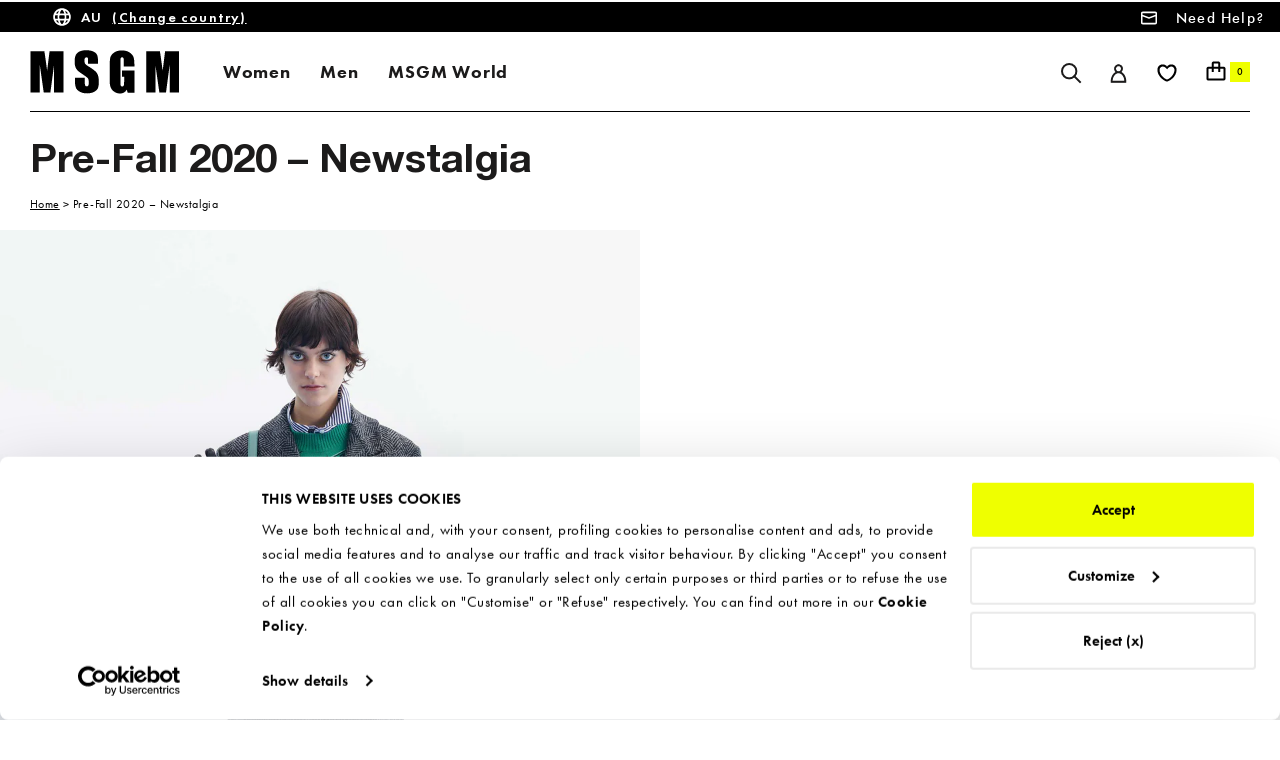

--- FILE ---
content_type: text/html; charset=utf-8
request_url: https://www.shop-msgm.com/en-row/pages/pre-fall-2020-newstalgia
body_size: 41510
content:
<!doctype html>
<html class="no-js" lang="en">
  <head>
<script src='https://assets.xgen.dev/js/fad04692ed28668562b30082f25912a4/shopify/2.0/se.js?v=1762530541534.9136' async></script>
    
    
    <meta charset="utf-8">
    <meta http-equiv="X-UA-Compatible" content="IE=edge,chrome=1">
    <meta name="viewport" content="width=device-width, initial-scale=1.0, height=device-height, minimum-scale=1.0, maximum-scale=1.0">
    <meta name="theme-color" content="">


    <title>
      Pre-Fall 2020 – Newstalgia - MSGM Official
    </title><link rel="canonical" href="https://www.shop-msgm.com/en-row/pages/pre-fall-2020-newstalgia"><link rel="shortcut icon" href="//www.shop-msgm.com/cdn/shop/files/favicon_460386e0-4889-49b3-8356-bb4c55537105_96x.gif?v=1652351384" type="image/png"><meta property="og:type" content="website">
  <meta property="og:title" content="Pre-Fall 2020 – Newstalgia"><meta property="og:url" content="https://www.shop-msgm.com/en-row/pages/pre-fall-2020-newstalgia">
<meta property="og:site_name" content="MSGM Markets"><meta name="twitter:card" content="summary"><meta name="twitter:title" content="Pre-Fall 2020 – Newstalgia">
  <meta name="twitter:description" content="Pre-Fall 2020 – Newstalgia">
    <style>
  @font-face {
  font-family: Montserrat;
  font-weight: 500;
  font-style: normal;
  font-display: fallback;
  src: url("//www.shop-msgm.com/cdn/fonts/montserrat/montserrat_n5.07ef3781d9c78c8b93c98419da7ad4fbeebb6635.woff2") format("woff2"),
       url("//www.shop-msgm.com/cdn/fonts/montserrat/montserrat_n5.adf9b4bd8b0e4f55a0b203cdd84512667e0d5e4d.woff") format("woff");
}

  @font-face {
  font-family: "Nunito Sans";
  font-weight: 400;
  font-style: normal;
  font-display: fallback;
  src: url("//www.shop-msgm.com/cdn/fonts/nunito_sans/nunitosans_n4.0276fe080df0ca4e6a22d9cb55aed3ed5ba6b1da.woff2") format("woff2"),
       url("//www.shop-msgm.com/cdn/fonts/nunito_sans/nunitosans_n4.b4964bee2f5e7fd9c3826447e73afe2baad607b7.woff") format("woff");
}


  @font-face {
  font-family: "Nunito Sans";
  font-weight: 700;
  font-style: normal;
  font-display: fallback;
  src: url("//www.shop-msgm.com/cdn/fonts/nunito_sans/nunitosans_n7.25d963ed46da26098ebeab731e90d8802d989fa5.woff2") format("woff2"),
       url("//www.shop-msgm.com/cdn/fonts/nunito_sans/nunitosans_n7.d32e3219b3d2ec82285d3027bd673efc61a996c8.woff") format("woff");
}

  @font-face {
  font-family: "Nunito Sans";
  font-weight: 400;
  font-style: italic;
  font-display: fallback;
  src: url("//www.shop-msgm.com/cdn/fonts/nunito_sans/nunitosans_i4.6e408730afac1484cf297c30b0e67c86d17fc586.woff2") format("woff2"),
       url("//www.shop-msgm.com/cdn/fonts/nunito_sans/nunitosans_i4.c9b6dcbfa43622b39a5990002775a8381942ae38.woff") format("woff");
}

  @font-face {
  font-family: "Nunito Sans";
  font-weight: 700;
  font-style: italic;
  font-display: fallback;
  src: url("//www.shop-msgm.com/cdn/fonts/nunito_sans/nunitosans_i7.8c1124729eec046a321e2424b2acf328c2c12139.woff2") format("woff2"),
       url("//www.shop-msgm.com/cdn/fonts/nunito_sans/nunitosans_i7.af4cda04357273e0996d21184432bcb14651a64d.woff") format("woff");
}


  :root {
    --heading-font-family : Montserrat, sans-serif;
    --heading-font-weight : 500;
    --heading-font-style  : normal;

    --text-font-family : 'futura-pt', sans-serif;
    --text-font-weight : 400;
    --text-font-style  : normal;

    --base-text-font-size   : 16px;
    --default-text-font-size: 16px;--background          : #efefef;
    --background-rgb      : 239, 239, 239;
    --light-background    : #ffffff;
    --light-background-rgb: 255, 255, 255;
    --heading-color       : #1c1b1b;
    --text-color          : #1c1b1b;
    --text-color-rgb      : 28, 27, 27;
    --text-color-light    : #000000;
    --text-color-light-rgb: 0, 0, 0;
    --link-color          : #000000;
    --link-color-rgb      : 0, 0, 0;
    --border-color        : #cfcfcf;
    --border-color-rgb    : 207, 207, 207;

    --button-background    : #1c1b1b;
    --button-background-rgb: 28, 27, 27;
    --button-text-color    : #ffffff;

    --header-background       : #ffffff;
    --header-heading-color    : #1c1b1b;
    --header-light-text-color : #000000;
    --header-border-color     : #dddddd;

    --footer-background    : #ffffff;
    --footer-text-color    : #6a6a6a;
    --footer-heading-color : #1c1b1b;
    --footer-border-color  : #e9e9e9;

    --navigation-background      : #1c1b1b;
    --navigation-background-rgb  : 28, 27, 27;
    --navigation-text-color      : #ffffff;
    --navigation-text-color-light: rgba(255, 255, 255, 0.5);
    --navigation-border-color    : rgba(255, 255, 255, 0.25);

    --newsletter-popup-background     : #ffffff;
    --newsletter-popup-text-color     : #000000;
    --newsletter-popup-text-color-rgb : 0, 0, 0;

    --secondary-elements-background       : #1c1b1b;
    --secondary-elements-background-rgb   : 28, 27, 27;
    --secondary-elements-text-color       : #ffffff;
    --secondary-elements-text-color-light : rgba(255, 255, 255, 0.5);
    --secondary-elements-border-color     : rgba(255, 255, 255, 0.25);

    --product-sale-price-color    : #f94c43;
    --product-sale-price-color-rgb: 249, 76, 67;

    /* Products */

    --horizontal-spacing-four-products-per-row: 1px;
        --horizontal-spacing-two-products-per-row : 1px;

    --vertical-spacing-four-products-per-row: 1px;
        --vertical-spacing-two-products-per-row : 1px;

    /* Animation */
    --drawer-transition-timing: cubic-bezier(0.645, 0.045, 0.355, 1);
    --header-base-height: 80px; /* We set a default for browsers that do not support CSS variables */

    /* Cursors */
    --cursor-zoom-in-svg    : url("../assets/cursor-zoom-in-2.svg");
    --cursor-zoom-in-2x-svg : url("../assets/cursor-zoom-in-2x-2.svg");
    --cursor-zoom-out-svg    : url("../assets/cursor-zoom-out.svg");
    --cursor-zoom-out-2x-svg : url("../assets/cursor-zoom-out-2x.svg");
  }

</style>

<script>
  // IE11 does not have support for CSS variables, so we have to polyfill them
  if (!(((window || {}).CSS || {}).supports && window.CSS.supports('(--a: 0)'))) {
    const script = document.createElement('script');
    script.type = 'text/javascript';
    script.src = 'https://cdn.jsdelivr.net/npm/css-vars-ponyfill@2';
    script.onload = function() {
      cssVars({});
    };

    document.getElementsByTagName('head')[0].appendChild(script);
  }
</script>

    <script>window.performance && window.performance.mark && window.performance.mark('shopify.content_for_header.start');</script><meta name="facebook-domain-verification" content="750uzmyyu11gs0atnvk3a25orasdow">
<meta id="shopify-digital-wallet" name="shopify-digital-wallet" content="/57645760535/digital_wallets/dialog">
<meta name="shopify-checkout-api-token" content="d802f0d40dbb6b67d06618e159d11240">
<meta id="in-context-paypal-metadata" data-shop-id="57645760535" data-venmo-supported="false" data-environment="production" data-locale="en_US" data-paypal-v4="true" data-currency="USD">
<link rel="alternate" hreflang="x-default" href="https://www.shop-msgm.com/pages/pre-fall-2020-newstalgia">
<link rel="alternate" hreflang="en-CN" href="https://www.shop-msgm.com/en-cn/pages/pre-fall-2020-newstalgia">
<link rel="alternate" hreflang="en-JP" href="https://www.shop-msgm.com/en-jp/pages/pre-fall-2020-newstalgia">
<link rel="alternate" hreflang="en-GB" href="https://www.shop-msgm.com/en-gb/pages/pre-fall-2020-newstalgia">
<link rel="alternate" hreflang="en-FR" href="https://www.shop-msgm.com/en-fr/pages/pre-fall-2020-newstalgia">
<link rel="alternate" hreflang="en-DE" href="https://www.shop-msgm.com/en-de/pages/pre-fall-2020-newstalgia">
<link rel="alternate" hreflang="en-US" href="https://www.shop-msgm.com/en-us/pages/pre-fall-2020-newstalgia">
<link rel="alternate" hreflang="en-BE" href="https://www.shop-msgm.com/en-roe/pages/pre-fall-2020-newstalgia">
<link rel="alternate" hreflang="en-CH" href="https://www.shop-msgm.com/en-roe/pages/pre-fall-2020-newstalgia">
<link rel="alternate" hreflang="en-ES" href="https://www.shop-msgm.com/en-roe/pages/pre-fall-2020-newstalgia">
<link rel="alternate" hreflang="en-LU" href="https://www.shop-msgm.com/en-roe/pages/pre-fall-2020-newstalgia">
<link rel="alternate" hreflang="en-NL" href="https://www.shop-msgm.com/en-roe/pages/pre-fall-2020-newstalgia">
<link rel="alternate" hreflang="en-AE" href="https://www.shop-msgm.com/en-me/pages/pre-fall-2020-newstalgia">
<link rel="alternate" hreflang="en-AR" href="https://www.shop-msgm.com/en-me/pages/pre-fall-2020-newstalgia">
<link rel="alternate" hreflang="en-BH" href="https://www.shop-msgm.com/en-me/pages/pre-fall-2020-newstalgia">
<link rel="alternate" hreflang="en-BR" href="https://www.shop-msgm.com/en-me/pages/pre-fall-2020-newstalgia">
<link rel="alternate" hreflang="en-CA" href="https://www.shop-msgm.com/en-me/pages/pre-fall-2020-newstalgia">
<link rel="alternate" hreflang="en-KW" href="https://www.shop-msgm.com/en-me/pages/pre-fall-2020-newstalgia">
<link rel="alternate" hreflang="en-MX" href="https://www.shop-msgm.com/en-me/pages/pre-fall-2020-newstalgia">
<link rel="alternate" hreflang="en-QA" href="https://www.shop-msgm.com/en-me/pages/pre-fall-2020-newstalgia">
<link rel="alternate" hreflang="en-SA" href="https://www.shop-msgm.com/en-me/pages/pre-fall-2020-newstalgia">
<link rel="alternate" hreflang="en-AU" href="https://www.shop-msgm.com/en-row/pages/pre-fall-2020-newstalgia">
<link rel="alternate" hreflang="en-HK" href="https://www.shop-msgm.com/en-row/pages/pre-fall-2020-newstalgia">
<link rel="alternate" hreflang="en-ID" href="https://www.shop-msgm.com/en-row/pages/pre-fall-2020-newstalgia">
<link rel="alternate" hreflang="en-IN" href="https://www.shop-msgm.com/en-row/pages/pre-fall-2020-newstalgia">
<link rel="alternate" hreflang="en-KR" href="https://www.shop-msgm.com/en-row/pages/pre-fall-2020-newstalgia">
<link rel="alternate" hreflang="en-MO" href="https://www.shop-msgm.com/en-row/pages/pre-fall-2020-newstalgia">
<link rel="alternate" hreflang="en-MY" href="https://www.shop-msgm.com/en-row/pages/pre-fall-2020-newstalgia">
<link rel="alternate" hreflang="en-NZ" href="https://www.shop-msgm.com/en-row/pages/pre-fall-2020-newstalgia">
<link rel="alternate" hreflang="en-SG" href="https://www.shop-msgm.com/en-row/pages/pre-fall-2020-newstalgia">
<link rel="alternate" hreflang="en-TH" href="https://www.shop-msgm.com/en-row/pages/pre-fall-2020-newstalgia">
<link rel="alternate" hreflang="en-ZA" href="https://www.shop-msgm.com/en-row/pages/pre-fall-2020-newstalgia">
<link rel="alternate" hreflang="en-AL" href="https://www.shop-msgm.com/en-ww/pages/pre-fall-2020-newstalgia">
<link rel="alternate" hreflang="it-AL" href="https://www.shop-msgm.com/it-ww/pages/pre-fall-2020-newstalgia">
<link rel="alternate" hreflang="en-AM" href="https://www.shop-msgm.com/en-ww/pages/pre-fall-2020-newstalgia">
<link rel="alternate" hreflang="it-AM" href="https://www.shop-msgm.com/it-ww/pages/pre-fall-2020-newstalgia">
<link rel="alternate" hreflang="en-AT" href="https://www.shop-msgm.com/en-ww/pages/pre-fall-2020-newstalgia">
<link rel="alternate" hreflang="it-AT" href="https://www.shop-msgm.com/it-ww/pages/pre-fall-2020-newstalgia">
<link rel="alternate" hreflang="en-BG" href="https://www.shop-msgm.com/en-ww/pages/pre-fall-2020-newstalgia">
<link rel="alternate" hreflang="it-BG" href="https://www.shop-msgm.com/it-ww/pages/pre-fall-2020-newstalgia">
<link rel="alternate" hreflang="en-CY" href="https://www.shop-msgm.com/en-ww/pages/pre-fall-2020-newstalgia">
<link rel="alternate" hreflang="it-CY" href="https://www.shop-msgm.com/it-ww/pages/pre-fall-2020-newstalgia">
<link rel="alternate" hreflang="en-CZ" href="https://www.shop-msgm.com/en-ww/pages/pre-fall-2020-newstalgia">
<link rel="alternate" hreflang="it-CZ" href="https://www.shop-msgm.com/it-ww/pages/pre-fall-2020-newstalgia">
<link rel="alternate" hreflang="en-DK" href="https://www.shop-msgm.com/en-ww/pages/pre-fall-2020-newstalgia">
<link rel="alternate" hreflang="it-DK" href="https://www.shop-msgm.com/it-ww/pages/pre-fall-2020-newstalgia">
<link rel="alternate" hreflang="en-EE" href="https://www.shop-msgm.com/en-ww/pages/pre-fall-2020-newstalgia">
<link rel="alternate" hreflang="it-EE" href="https://www.shop-msgm.com/it-ww/pages/pre-fall-2020-newstalgia">
<link rel="alternate" hreflang="en-EG" href="https://www.shop-msgm.com/en-ww/pages/pre-fall-2020-newstalgia">
<link rel="alternate" hreflang="it-EG" href="https://www.shop-msgm.com/it-ww/pages/pre-fall-2020-newstalgia">
<link rel="alternate" hreflang="en-FI" href="https://www.shop-msgm.com/en-ww/pages/pre-fall-2020-newstalgia">
<link rel="alternate" hreflang="it-FI" href="https://www.shop-msgm.com/it-ww/pages/pre-fall-2020-newstalgia">
<link rel="alternate" hreflang="en-GE" href="https://www.shop-msgm.com/en-ww/pages/pre-fall-2020-newstalgia">
<link rel="alternate" hreflang="it-GE" href="https://www.shop-msgm.com/it-ww/pages/pre-fall-2020-newstalgia">
<link rel="alternate" hreflang="en-GR" href="https://www.shop-msgm.com/en-ww/pages/pre-fall-2020-newstalgia">
<link rel="alternate" hreflang="it-GR" href="https://www.shop-msgm.com/it-ww/pages/pre-fall-2020-newstalgia">
<link rel="alternate" hreflang="en-HR" href="https://www.shop-msgm.com/en-ww/pages/pre-fall-2020-newstalgia">
<link rel="alternate" hreflang="it-HR" href="https://www.shop-msgm.com/it-ww/pages/pre-fall-2020-newstalgia">
<link rel="alternate" hreflang="en-HU" href="https://www.shop-msgm.com/en-ww/pages/pre-fall-2020-newstalgia">
<link rel="alternate" hreflang="it-HU" href="https://www.shop-msgm.com/it-ww/pages/pre-fall-2020-newstalgia">
<link rel="alternate" hreflang="en-IE" href="https://www.shop-msgm.com/en-ww/pages/pre-fall-2020-newstalgia">
<link rel="alternate" hreflang="it-IE" href="https://www.shop-msgm.com/it-ww/pages/pre-fall-2020-newstalgia">
<link rel="alternate" hreflang="en-IL" href="https://www.shop-msgm.com/en-ww/pages/pre-fall-2020-newstalgia">
<link rel="alternate" hreflang="it-IL" href="https://www.shop-msgm.com/it-ww/pages/pre-fall-2020-newstalgia">
<link rel="alternate" hreflang="en-IS" href="https://www.shop-msgm.com/en-ww/pages/pre-fall-2020-newstalgia">
<link rel="alternate" hreflang="it-IS" href="https://www.shop-msgm.com/it-ww/pages/pre-fall-2020-newstalgia">
<link rel="alternate" hreflang="en-LB" href="https://www.shop-msgm.com/en-ww/pages/pre-fall-2020-newstalgia">
<link rel="alternate" hreflang="it-LB" href="https://www.shop-msgm.com/it-ww/pages/pre-fall-2020-newstalgia">
<link rel="alternate" hreflang="en-LT" href="https://www.shop-msgm.com/en-ww/pages/pre-fall-2020-newstalgia">
<link rel="alternate" hreflang="it-LT" href="https://www.shop-msgm.com/it-ww/pages/pre-fall-2020-newstalgia">
<link rel="alternate" hreflang="en-LV" href="https://www.shop-msgm.com/en-ww/pages/pre-fall-2020-newstalgia">
<link rel="alternate" hreflang="it-LV" href="https://www.shop-msgm.com/it-ww/pages/pre-fall-2020-newstalgia">
<link rel="alternate" hreflang="en-MD" href="https://www.shop-msgm.com/en-ww/pages/pre-fall-2020-newstalgia">
<link rel="alternate" hreflang="it-MD" href="https://www.shop-msgm.com/it-ww/pages/pre-fall-2020-newstalgia">
<link rel="alternate" hreflang="en-MT" href="https://www.shop-msgm.com/en-ww/pages/pre-fall-2020-newstalgia">
<link rel="alternate" hreflang="it-MT" href="https://www.shop-msgm.com/it-ww/pages/pre-fall-2020-newstalgia">
<link rel="alternate" hreflang="en-NO" href="https://www.shop-msgm.com/en-ww/pages/pre-fall-2020-newstalgia">
<link rel="alternate" hreflang="it-NO" href="https://www.shop-msgm.com/it-ww/pages/pre-fall-2020-newstalgia">
<link rel="alternate" hreflang="en-PL" href="https://www.shop-msgm.com/en-ww/pages/pre-fall-2020-newstalgia">
<link rel="alternate" hreflang="it-PL" href="https://www.shop-msgm.com/it-ww/pages/pre-fall-2020-newstalgia">
<link rel="alternate" hreflang="en-PT" href="https://www.shop-msgm.com/en-ww/pages/pre-fall-2020-newstalgia">
<link rel="alternate" hreflang="it-PT" href="https://www.shop-msgm.com/it-ww/pages/pre-fall-2020-newstalgia">
<link rel="alternate" hreflang="en-RO" href="https://www.shop-msgm.com/en-ww/pages/pre-fall-2020-newstalgia">
<link rel="alternate" hreflang="it-RO" href="https://www.shop-msgm.com/it-ww/pages/pre-fall-2020-newstalgia">
<link rel="alternate" hreflang="en-RS" href="https://www.shop-msgm.com/en-ww/pages/pre-fall-2020-newstalgia">
<link rel="alternate" hreflang="it-RS" href="https://www.shop-msgm.com/it-ww/pages/pre-fall-2020-newstalgia">
<link rel="alternate" hreflang="en-SE" href="https://www.shop-msgm.com/en-ww/pages/pre-fall-2020-newstalgia">
<link rel="alternate" hreflang="it-SE" href="https://www.shop-msgm.com/it-ww/pages/pre-fall-2020-newstalgia">
<link rel="alternate" hreflang="en-SI" href="https://www.shop-msgm.com/en-ww/pages/pre-fall-2020-newstalgia">
<link rel="alternate" hreflang="it-SI" href="https://www.shop-msgm.com/it-ww/pages/pre-fall-2020-newstalgia">
<link rel="alternate" hreflang="en-SK" href="https://www.shop-msgm.com/en-ww/pages/pre-fall-2020-newstalgia">
<link rel="alternate" hreflang="it-SK" href="https://www.shop-msgm.com/it-ww/pages/pre-fall-2020-newstalgia">
<link rel="alternate" hreflang="en-TR" href="https://www.shop-msgm.com/en-ww/pages/pre-fall-2020-newstalgia">
<link rel="alternate" hreflang="it-TR" href="https://www.shop-msgm.com/it-ww/pages/pre-fall-2020-newstalgia">
<link rel="alternate" hreflang="en-UA" href="https://www.shop-msgm.com/en-ww/pages/pre-fall-2020-newstalgia">
<link rel="alternate" hreflang="it-UA" href="https://www.shop-msgm.com/it-ww/pages/pre-fall-2020-newstalgia">
<link rel="alternate" hreflang="en-IT" href="https://www.shop-msgm.com/pages/pre-fall-2020-newstalgia">
<link rel="alternate" hreflang="it-IT" href="https://www.shop-msgm.com/it/pages/pre-fall-2020-newstalgia">
<script async="async" src="/checkouts/internal/preloads.js?locale=en-AU"></script>
<script id="shopify-features" type="application/json">{"accessToken":"d802f0d40dbb6b67d06618e159d11240","betas":["rich-media-storefront-analytics"],"domain":"www.shop-msgm.com","predictiveSearch":true,"shopId":57645760535,"locale":"en"}</script>
<script>var Shopify = Shopify || {};
Shopify.shop = "msgm-markets.myshopify.com";
Shopify.locale = "en";
Shopify.currency = {"active":"USD","rate":"1.1915436"};
Shopify.country = "AU";
Shopify.theme = {"name":"Production","id":147312640326,"schema_name":"Prestige","schema_version":"6.0.0","theme_store_id":null,"role":"main"};
Shopify.theme.handle = "null";
Shopify.theme.style = {"id":null,"handle":null};
Shopify.cdnHost = "www.shop-msgm.com/cdn";
Shopify.routes = Shopify.routes || {};
Shopify.routes.root = "/en-row/";</script>
<script type="module">!function(o){(o.Shopify=o.Shopify||{}).modules=!0}(window);</script>
<script>!function(o){function n(){var o=[];function n(){o.push(Array.prototype.slice.apply(arguments))}return n.q=o,n}var t=o.Shopify=o.Shopify||{};t.loadFeatures=n(),t.autoloadFeatures=n()}(window);</script>
<script id="shop-js-analytics" type="application/json">{"pageType":"page"}</script>
<script defer="defer" async type="module" src="//www.shop-msgm.com/cdn/shopifycloud/shop-js/modules/v2/client.init-shop-cart-sync_CG-L-Qzi.en.esm.js"></script>
<script defer="defer" async type="module" src="//www.shop-msgm.com/cdn/shopifycloud/shop-js/modules/v2/chunk.common_B8yXDTDb.esm.js"></script>
<script type="module">
  await import("//www.shop-msgm.com/cdn/shopifycloud/shop-js/modules/v2/client.init-shop-cart-sync_CG-L-Qzi.en.esm.js");
await import("//www.shop-msgm.com/cdn/shopifycloud/shop-js/modules/v2/chunk.common_B8yXDTDb.esm.js");

  window.Shopify.SignInWithShop?.initShopCartSync?.({"fedCMEnabled":true,"windoidEnabled":true});

</script>
<script>(function() {
  var isLoaded = false;
  function asyncLoad() {
    if (isLoaded) return;
    isLoaded = true;
    var urls = ["https:\/\/static.klaviyo.com\/onsite\/js\/klaviyo.js?company_id=XPCy6C\u0026shop=msgm-markets.myshopify.com","https:\/\/static.klaviyo.com\/onsite\/js\/klaviyo.js?company_id=XPCy6C\u0026shop=msgm-markets.myshopify.com","https:\/\/rmapublic.appshop.service.triboo.it\/js\/?shop=msgm-markets.myshopify.com","https:\/\/s3.eu-west-1.amazonaws.com\/production-klarna-il-shopify-osm\/a6c5e37d3b587ca7438f15aa90b429b47085a035\/msgm-markets.myshopify.com-1708629248258.js?shop=msgm-markets.myshopify.com","https:\/\/codicebusiness.shinystat.com\/cgi-bin\/getcod.cgi?USER=TRO-shopmsgmcom\u0026NODW=yes\u0026SHAV=1.0.4\u0026shop=msgm-markets.myshopify.com","https:\/\/assets.xgen.dev\/js\/fad04692ed28668562b30082f25912a4\/shopify\/2.0\/se_script_tag.js?v=1762530540844.111\u0026shop=msgm-markets.myshopify.com"];
    for (var i = 0; i < urls.length; i++) {
      var s = document.createElement('script');
      s.type = 'text/javascript';
      s.async = true;
      s.src = urls[i];
      var x = document.getElementsByTagName('script')[0];
      x.parentNode.insertBefore(s, x);
    }
  };
  if(window.attachEvent) {
    window.attachEvent('onload', asyncLoad);
  } else {
    window.addEventListener('load', asyncLoad, false);
  }
})();</script>
<script id="__st">var __st={"a":57645760535,"offset":3600,"reqid":"bd5c6ed4-1041-428a-aae7-acf514cf946e-1767855022","pageurl":"www.shop-msgm.com\/en-row\/pages\/pre-fall-2020-newstalgia","s":"pages-115081281862","u":"fe918757206a","p":"page","rtyp":"page","rid":115081281862};</script>
<script>window.ShopifyPaypalV4VisibilityTracking = true;</script>
<script id="captcha-bootstrap">!function(){'use strict';const t='contact',e='account',n='new_comment',o=[[t,t],['blogs',n],['comments',n],[t,'customer']],c=[[e,'customer_login'],[e,'guest_login'],[e,'recover_customer_password'],[e,'create_customer']],r=t=>t.map((([t,e])=>`form[action*='/${t}']:not([data-nocaptcha='true']) input[name='form_type'][value='${e}']`)).join(','),a=t=>()=>t?[...document.querySelectorAll(t)].map((t=>t.form)):[];function s(){const t=[...o],e=r(t);return a(e)}const i='password',u='form_key',d=['recaptcha-v3-token','g-recaptcha-response','h-captcha-response',i],f=()=>{try{return window.sessionStorage}catch{return}},m='__shopify_v',_=t=>t.elements[u];function p(t,e,n=!1){try{const o=window.sessionStorage,c=JSON.parse(o.getItem(e)),{data:r}=function(t){const{data:e,action:n}=t;return t[m]||n?{data:e,action:n}:{data:t,action:n}}(c);for(const[e,n]of Object.entries(r))t.elements[e]&&(t.elements[e].value=n);n&&o.removeItem(e)}catch(o){console.error('form repopulation failed',{error:o})}}const l='form_type',E='cptcha';function T(t){t.dataset[E]=!0}const w=window,h=w.document,L='Shopify',v='ce_forms',y='captcha';let A=!1;((t,e)=>{const n=(g='f06e6c50-85a8-45c8-87d0-21a2b65856fe',I='https://cdn.shopify.com/shopifycloud/storefront-forms-hcaptcha/ce_storefront_forms_captcha_hcaptcha.v1.5.2.iife.js',D={infoText:'Protected by hCaptcha',privacyText:'Privacy',termsText:'Terms'},(t,e,n)=>{const o=w[L][v],c=o.bindForm;if(c)return c(t,g,e,D).then(n);var r;o.q.push([[t,g,e,D],n]),r=I,A||(h.body.append(Object.assign(h.createElement('script'),{id:'captcha-provider',async:!0,src:r})),A=!0)});var g,I,D;w[L]=w[L]||{},w[L][v]=w[L][v]||{},w[L][v].q=[],w[L][y]=w[L][y]||{},w[L][y].protect=function(t,e){n(t,void 0,e),T(t)},Object.freeze(w[L][y]),function(t,e,n,w,h,L){const[v,y,A,g]=function(t,e,n){const i=e?o:[],u=t?c:[],d=[...i,...u],f=r(d),m=r(i),_=r(d.filter((([t,e])=>n.includes(e))));return[a(f),a(m),a(_),s()]}(w,h,L),I=t=>{const e=t.target;return e instanceof HTMLFormElement?e:e&&e.form},D=t=>v().includes(t);t.addEventListener('submit',(t=>{const e=I(t);if(!e)return;const n=D(e)&&!e.dataset.hcaptchaBound&&!e.dataset.recaptchaBound,o=_(e),c=g().includes(e)&&(!o||!o.value);(n||c)&&t.preventDefault(),c&&!n&&(function(t){try{if(!f())return;!function(t){const e=f();if(!e)return;const n=_(t);if(!n)return;const o=n.value;o&&e.removeItem(o)}(t);const e=Array.from(Array(32),(()=>Math.random().toString(36)[2])).join('');!function(t,e){_(t)||t.append(Object.assign(document.createElement('input'),{type:'hidden',name:u})),t.elements[u].value=e}(t,e),function(t,e){const n=f();if(!n)return;const o=[...t.querySelectorAll(`input[type='${i}']`)].map((({name:t})=>t)),c=[...d,...o],r={};for(const[a,s]of new FormData(t).entries())c.includes(a)||(r[a]=s);n.setItem(e,JSON.stringify({[m]:1,action:t.action,data:r}))}(t,e)}catch(e){console.error('failed to persist form',e)}}(e),e.submit())}));const S=(t,e)=>{t&&!t.dataset[E]&&(n(t,e.some((e=>e===t))),T(t))};for(const o of['focusin','change'])t.addEventListener(o,(t=>{const e=I(t);D(e)&&S(e,y())}));const B=e.get('form_key'),M=e.get(l),P=B&&M;t.addEventListener('DOMContentLoaded',(()=>{const t=y();if(P)for(const e of t)e.elements[l].value===M&&p(e,B);[...new Set([...A(),...v().filter((t=>'true'===t.dataset.shopifyCaptcha))])].forEach((e=>S(e,t)))}))}(h,new URLSearchParams(w.location.search),n,t,e,['guest_login'])})(!0,!0)}();</script>
<script integrity="sha256-4kQ18oKyAcykRKYeNunJcIwy7WH5gtpwJnB7kiuLZ1E=" data-source-attribution="shopify.loadfeatures" defer="defer" src="//www.shop-msgm.com/cdn/shopifycloud/storefront/assets/storefront/load_feature-a0a9edcb.js" crossorigin="anonymous"></script>
<script data-source-attribution="shopify.dynamic_checkout.dynamic.init">var Shopify=Shopify||{};Shopify.PaymentButton=Shopify.PaymentButton||{isStorefrontPortableWallets:!0,init:function(){window.Shopify.PaymentButton.init=function(){};var t=document.createElement("script");t.src="https://www.shop-msgm.com/cdn/shopifycloud/portable-wallets/latest/portable-wallets.en.js",t.type="module",document.head.appendChild(t)}};
</script>
<script data-source-attribution="shopify.dynamic_checkout.buyer_consent">
  function portableWalletsHideBuyerConsent(e){var t=document.getElementById("shopify-buyer-consent"),n=document.getElementById("shopify-subscription-policy-button");t&&n&&(t.classList.add("hidden"),t.setAttribute("aria-hidden","true"),n.removeEventListener("click",e))}function portableWalletsShowBuyerConsent(e){var t=document.getElementById("shopify-buyer-consent"),n=document.getElementById("shopify-subscription-policy-button");t&&n&&(t.classList.remove("hidden"),t.removeAttribute("aria-hidden"),n.addEventListener("click",e))}window.Shopify?.PaymentButton&&(window.Shopify.PaymentButton.hideBuyerConsent=portableWalletsHideBuyerConsent,window.Shopify.PaymentButton.showBuyerConsent=portableWalletsShowBuyerConsent);
</script>
<script data-source-attribution="shopify.dynamic_checkout.cart.bootstrap">document.addEventListener("DOMContentLoaded",(function(){function t(){return document.querySelector("shopify-accelerated-checkout-cart, shopify-accelerated-checkout")}if(t())Shopify.PaymentButton.init();else{new MutationObserver((function(e,n){t()&&(Shopify.PaymentButton.init(),n.disconnect())})).observe(document.body,{childList:!0,subtree:!0})}}));
</script>
<link id="shopify-accelerated-checkout-styles" rel="stylesheet" media="screen" href="https://www.shop-msgm.com/cdn/shopifycloud/portable-wallets/latest/accelerated-checkout-backwards-compat.css" crossorigin="anonymous">
<style id="shopify-accelerated-checkout-cart">
        #shopify-buyer-consent {
  margin-top: 1em;
  display: inline-block;
  width: 100%;
}

#shopify-buyer-consent.hidden {
  display: none;
}

#shopify-subscription-policy-button {
  background: none;
  border: none;
  padding: 0;
  text-decoration: underline;
  font-size: inherit;
  cursor: pointer;
}

#shopify-subscription-policy-button::before {
  box-shadow: none;
}

      </style>

<script>window.performance && window.performance.mark && window.performance.mark('shopify.content_for_header.end');</script>

    <script>
function feedback() {
  const p = window.Shopify.customerPrivacy;
  console.log(`Tracking ${p.userCanBeTracked() ? "en" : "dis"}abled`);
}
window.Shopify.loadFeatures(
  [
    {
      name: "consent-tracking-api",
      version: "0.1",
    },
  ],
  function (error) {
    if (error) throw error;
    if ("Cookiebot" in window)
      window.Shopify.customerPrivacy.setTrackingConsent({
        "analytics": false,
        "marketing": false,
        "preferences": false,
        "sale_of_data": true,
      }, () => console.log("Awaiting consent")
    );
  }
);

window.addEventListener("CookiebotOnConsentReady", function () {
  const C = Cookiebot.consent,
      existConsentShopify = setInterval(function () {
        if (window.Shopify.customerPrivacy) {
          clearInterval(existConsentShopify);
          window.Shopify.customerPrivacy.setTrackingConsent({
            "analytics": C["statistics"],
            "marketing": C["marketing"],
            "preferences": C["preferences"],
            "sale_of_data": true,
          }, () => console.log("Consent captured"))
        }
      }, 100);
});
</script>

    <link rel="stylesheet" href="//www.shop-msgm.com/cdn/shop/t/12/assets/video-js.css?v=80236913378440937871683031425">
    <link rel="stylesheet" href="//www.shop-msgm.com/cdn/shop/t/12/assets/theme.css?v=158192877691704059251711614123">
    <link rel="stylesheet" href="https://use.typekit.net/prv3dra.css">
    <script>// This allows to expose several variables to the global scope, to be used in scripts
      window.theme = {
        pageType: "page",
        moneyFormat: "${{amount}}",
        moneyWithCurrencyFormat: "${{amount}} USD",
        currencyCodeEnabled: null,
        productImageSize: "natural",
        searchMode: "product,article",
        showPageTransition: false,
        showElementStaggering: true,
        showImageZooming: false
      };

      window.routes = {
        rootUrl: "\/en-row",
        rootUrlWithoutSlash: "\/en-row",
        cartUrl: "\/en-row\/cart",
        cartAddUrl: "\/en-row\/cart\/add",
        cartChangeUrl: "\/en-row\/cart\/change",
        searchUrl: "\/en-row\/search",
        productRecommendationsUrl: "\/en-row\/recommendations\/products"
      };

      window.languages = {
        cartAddNote: "Add Order Note",
        cartEditNote: "Edit Order Note",
        productImageLoadingError: "This image could not be loaded. Please try to reload the page.",
        productFormAddToCart: "Add to shopping bag",
        productFormUnavailable: "Unavailable",
        productFormSoldOut: "Sold Out",
        shippingEstimatorOneResult: "1 option available:",
        shippingEstimatorMoreResults: "{{count}} options available:",
        shippingEstimatorNoResults: "No shipping could be found"
      };

      window.lazySizesConfig = {
        loadHidden: false,
        hFac: 0.5,
        expFactor: 2,
        ricTimeout: 150,
        lazyClass: 'Image--lazyLoad',
        loadingClass: 'Image--lazyLoading',
        loadedClass: 'Image--lazyLoaded'
      };

      document.documentElement.className = document.documentElement.className.replace('no-js', 'js');
      document.documentElement.style.setProperty('--window-height', window.innerHeight + 'px');

      // We do a quick detection of some features (we could use Modernizr but for so little...)
      (function() {
        document.documentElement.className += ((window.CSS && window.CSS.supports('(position: sticky) or (position: -webkit-sticky)')) ? ' supports-sticky' : ' no-supports-sticky');
        document.documentElement.className += (window.matchMedia('(-moz-touch-enabled: 1), (hover: none)')).matches ? ' no-supports-hover' : ' supports-hover';
      }());

      
    </script>

    <script src="//www.shop-msgm.com/cdn/shop/t/12/assets/lazysizes.min.js?v=174358363404432586981681560636" async data-cookieconsent="ignore"></script><script src="//www.shop-msgm.com/cdn/shop/t/12/assets/jquery-3.6.0.min.js?v=115860211936397945481681560802" defer data-cookieconsent="ignore"></script>
    <script src="//www.shop-msgm.com/cdn/shop/t/12/assets/jquerycookie.js?v=115885448860409150801681560704" defer data-cookieconsent="ignore"></script>

    <script src="https://polyfill-fastly.net/v3/polyfill.min.js?unknown=polyfill&features=fetch,Element.prototype.closest,Element.prototype.remove,Element.prototype.classList,Array.prototype.includes,Array.prototype.fill,Object.assign,CustomEvent,IntersectionObserver,IntersectionObserverEntry,URL" defer></script>
    <script src="//www.shop-msgm.com/cdn/shop/t/12/assets/libs.min.js?v=26178543184394469741683031422" defer data-cookieconsent="ignore"></script>
    <link rel="stylesheet" href="https://cdnjs.cloudflare.com/ajax/libs/noUiSlider/15.7.0/nouislider.css" integrity="sha512-MKxcSu/LDtbIYHBNAWUQwfB3iVoG9xeMCm32QV5hZ/9lFaQZJVaXfz9aFa0IZExWzCpm7OWvp9zq9gVip/nLMg==" crossorigin="anonymous" referrerpolicy="no-referrer" />
    <script src="https://cdnjs.cloudflare.com/ajax/libs/noUiSlider/15.7.0/nouislider.js" integrity="sha512-vugBf2gnOT0vro1tb33YIFxcpmTVxvKLX9XV1/2xzkA6Ydlc5zuGIhX4RQ86WVpv/rqwEfcL9h8LrgpyBoeTOw==" crossorigin="anonymous" referrerpolicy="no-referrer" data-cookieconsent="ignore"></script>

    <script src="//www.shop-msgm.com/cdn/shop/t/12/assets/theme.js?v=57549380285379454331683031689" defer data-cookieconsent="ignore"></script>
    <script src="//www.shop-msgm.com/cdn/shop/t/12/assets/video.min.js?v=39063198430061967101683031690" defer data-cookieconsent="ignore"></script>
    <script src="//www.shop-msgm.com/cdn/shop/t/12/assets/custom.js?v=2111568115371241971711473907" defer data-cookieconsent="ignore"></script>
    <script src="//www.shop-msgm.com/cdn/shop/t/12/assets/country-selector.js?v=148724445800561993471683031679" defer data-cookieconsent="ignore"></script>

    <!-- UI JS file -->
    <script src="//www.shop-msgm.com/cdn/shop/t/12/assets/photoswipe-ui-default.min.js?v=12672583877979851901681560807" data-cookieconsent="ignore"></script>

    <script>
      
        var categories = `<ul class="Dropdown__wrapper"><li><h1 class="Dropdown__title ">Search for products on our site</h1></li></ul>`;
      

      var applyLabel = `Apply and close`;
      var filterBy = `Filter by`;
      var onlinexclusive = `Online exclusive`;
      var unisex = `Unisex`;
      (function () {
        window.onpageshow = function() {
          if (window.theme.showPageTransition) {
            var pageTransition = document.querySelector('.PageTransition');

            if (pageTransition) {
              pageTransition.style.visibility = 'visible';
              pageTransition.style.opacity = '0';
            }
          }

          // When the page is loaded from the cache, we have to reload the cart content
          document.documentElement.dispatchEvent(new CustomEvent('cart:refresh', {
            bubbles: true
          }));
        };
      })();
    </script>

    


  <script type="application/ld+json">
  {
    "@context": "http://schema.org",
    "@type": "BreadcrumbList",
  "itemListElement": [{
      "@type": "ListItem",
      "position": 1,
      "name": "Translation missing: en.general.breadcrumb.home",
      "item": "https://www.shop-msgm.com"
    },{
          "@type": "ListItem",
          "position": 2,
          "name": "Pre-Fall 2020 – Newstalgia",
          "item": "https://www.shop-msgm.com/en-row/pages/pre-fall-2020-newstalgia"
        }]
  }
  </script>

    
    <script type="text/javascript">
        const no_standalone_skus = [];
    </script>

    <script>
      document.addEventListener('ftr:tokenReady', function(evt) {
        var token = evt.detail;
        // Retrieve the token to be sent to your back-end
      });
    </script>
    <script type="text/javascript" id="6ee1e951fa2e">
      (function () {
        var merchantConfig = {
          csp: false
        };

        var siteId = "6ee1e951fa2e";
        function t(t,n){for(var e=t.split(""),r=0;r<e.length;++r)e[r]=String.fromCharCode(e[r].charCodeAt(0)+n);return e.join("")}function n(n){return t(n,-L).replace(/%SN%/g,siteId)}function e(){var t="no"+"op"+"fn",n="g"+"a",e="n"+"ame";return window[n]&&window[n][e]===t}function r(){return!(!navigator.brave||"function"!=typeof navigator.brave.isBrave)}function o(){return document.currentScript&&document.currentScript.src}function i(t){try{if("number"==typeof t&&window.location&&window.location.pathname){for(var n=window.location.pathname.split("/"),e=[],r=0;r<=Math.min(n.length-1,Math.abs(t));r++)e.push(n[r]);return e.join("/")||"/"}}catch(t){}return"/"}function c(t){try{G.ex=t,e()&&-1===G.ex.indexOf(B.uB)&&(G.ex+=B.uB),r()&&-1===G.ex.indexOf(B.uBr)&&(G.ex+=B.uBr),o()&&-1===G.ex.indexOf(B.nIL)&&(G.ex+=B.nIL),window.ftr__snp_cwc||(G.ex+=B.s),q(G)}catch(t){}}function a(t,n){function e(o){try{o.blockedURI===t&&(n(),document.removeEventListener(r,e))}catch(t){document.removeEventListener(r,e)}}var r="securitypolicyviolation";document.addEventListener(r,e),setTimeout(function(){document.removeEventListener(r,e)},2*60*1e3)}function u(t,n,e,r){var o=!1;t="https://"+t,a(t,function(){r(!0),o=!0});var i=document.createElement("script");i.onerror=function(){if(!o)try{r(!1),o=!0}catch(t){}},i.onload=e,i.type="text/javascript",i.id="ftr__script",i.async=!0,i.src=t;var c=document.getElementsByTagName("script")[0];c.parentNode.insertBefore(i,c)}function f(t,n,e,r){var o=!1,i=new XMLHttpRequest;if(a("https:"+t,function(){e(new Error("CSP Violation"),!0),o=!0}),"//"===t.slice(0,2)&&(t="https:"+t),"withCredentials"in i)i.open("GET",t,!0);else{if("undefined"==typeof XDomainRequest)return;i=new XDomainRequest,i.open("GET",t)}Object.keys(r).forEach(function(t){i.setRequestHeader(t,r[t])}),i.onload=function(){"function"==typeof n&&n(i)},i.onerror=function(t){if("function"==typeof e&&!o)try{e(t,!1),o=!0}catch(t){}},i.onprogress=function(){},i.ontimeout=function(){"function"==typeof e&&e("tim"+"eo"+"ut",!1)},setTimeout(function(){i.send()},0)}function d(t,siteId,n){function e(t){var n=t.toString(16);return n.length%2?"0"+n:n}function r(t){if(t<=0)return"";for(var n="0123456789abcdef",e="",r=0;r<t;r++)e+=n[Math.floor(Math.random()*n.length)];return e}function o(t){for(var n="",r=0;r<t.length;r++)n+=e(t.charCodeAt(r));return n}function i(t){for(var n=t.split(""),e=0;e<n.length;++e)n[e]=String.fromCharCode(255^n[e].charCodeAt(0));return n.join("")}n=n?"1":"0";var c=[];return c.push(t),c.push(siteId),c.push(n),function(t){var n=40,e="";return t.length<n/2&&(e=","+r(n/2-t.length-1)),o(i(t+e))}(c.join(","))}function s(){function t(){b&&(z(B.dUAL),setTimeout(w,I,B.dUAL))}function n(t,n){c(n?B.uAS+B.uF+B.cP:B.uAS+B.uF)}window.ftr__fdad(t,n)}function w(t){try{var n=t===B.uDF?E:b;if(!n)return;u(n,void 0,function(){try{$(),c(t+B.uS)}catch(t){}},function(n){try{$(),G.td=1*new Date-G.ts,c(n?t+B.uF+B.cP:t+B.uF),t===B.uDF&&s()}catch(t){c(B.eUoe)}})}catch(n){c(t+B.eTlu)}}var h="22g5o{trgtes|:f51forxgiurqw1qhw2vwdwxv",v="fort",m="erTo",l="ken";window.ftr__config={m:merchantConfig,s:"21",si:siteId};var p=!1,g=v+m+l,_=400*24*60,y=10,T={write:function(t,n,e,r){void 0===r&&(r=!0);var o=0;window.ftr__config&&window.ftr__config.m&&window.ftr__config.m.ckDepth&&(o=window.ftr__config.m.ckDepth);var c,a,u=i(o);if(e?(c=new Date,c.setTime(c.getTime()+60*e*1e3),a="; expires="+c.toGMTString()):a="",!r)return void(document.cookie=escape(t)+"="+escape(n)+a+"; path="+u);for(var f=1,d=document.domain.split("."),s=y,w=!0;w&&d.length>=f&&s>0;){var h=d.slice(-f).join(".");document.cookie=escape(t)+"="+escape(n)+a+"; path="+u+"; domain="+h;var v=T.read(t);null!=v&&v==n||(h="."+h,document.cookie=escape(t)+"="+escape(n)+a+"; path="+u+"; domain="+h),w=-1===document.cookie.indexOf(t+"="+n),f++,s--}},read:function(t){var n=null;try{for(var e=escape(t)+"=",r=document.cookie.split(";"),o=32,i=0;i<r.length;i++){for(var c=r[i];c.charCodeAt(0)===o;)c=c.substring(1,c.length);0===c.indexOf(e)&&(n=unescape(c.substring(e.length,c.length)))}}finally{return n}}},S=window.ftr__config.s;S+="ck";var x=function(t){var n=!1,e=null,r=function(){try{if(!e||!n)return;e.remove&&"function"==typeof e.remove?e.remove():document.head.removeChild(e),n=!1}catch(t){}};document.head&&(!function(){e=document.createElement("link"),e.setAttribute("rel","pre"+"con"+"nect"),e.setAttribute("cros"+"sori"+"gin","anonymous"),e.onload=r,e.onerror=r,e.setAttribute("href",t),document.head.appendChild(e),n=!0}(),setTimeout(r,3e3))},L=3,k=n(h||"22g5o{trgtes|:f51forxgiurqw1qhw2vwdwxv"),A=t("[0Uhtxhvw0LG",-L),U=t("[0Fruuhodwlrq0LG",-L),D=t("Li0Qrqh0Pdwfk",-L),b,C="fgq71iruwhu1frp",E=n("(VQ(1"+C+"2vq2(VQ(2vfulsw1mv"),F=n("(VQ(1"+C+"2vqV2(VQ(2vfulsw1mv"),I=10;window.ftr__startScriptLoad=1*new Date;var V=function(t){var n="ft"+"r:tok"+"enR"+"eady";window.ftr__tt&&clearTimeout(window.ftr__tt),window.ftr__tt=setTimeout(function(){try{delete window.ftr__tt,t+="_tt";var e=document.createEvent("Event");e.initEvent(n,!1,!1),e.detail=t,document.dispatchEvent(e)}catch(t){}},1e3)},q=function(t){var n=function(t){return t||""},e=n(t.id)+"_"+n(t.ts)+"_"+n(t.td)+"_"+n(t.ex)+"_"+n(S),r=_;!isNaN(window.ftr__config.m.ckTTL)&&window.ftr__config.m.ckTTL&&(r=window.ftr__config.m.ckTTL),T.write(g,e,r,!0),V(e),window.ftr__gt=e},R=function(){var t=T.read(g)||"",n=t.split("_"),e=function(t){return n[t]||void 0};return{id:e(0),ts:e(1),td:e(2),ex:e(3),vr:e(4)}},M=function(){for(var t={},n="fgu",e=[],r=0;r<256;r++)e[r]=(r<16?"0":"")+r.toString(16);var o=function(t,n,r,o,i){var c=i?"-":"";return e[255&t]+e[t>>8&255]+e[t>>16&255]+e[t>>24&255]+c+e[255&n]+e[n>>8&255]+c+e[n>>16&15|64]+e[n>>24&255]+c+e[63&r|128]+e[r>>8&255]+c+e[r>>16&255]+e[r>>24&255]+e[255&o]+e[o>>8&255]+e[o>>16&255]+e[o>>24&255]},i=function(){if(window.Uint32Array&&window.crypto&&window.crypto.getRandomValues){var t=new window.Uint32Array(4);return window.crypto.getRandomValues(t),{d0:t[0],d1:t[1],d2:t[2],d3:t[3]}}return{d0:4294967296*Math.random()>>>0,d1:4294967296*Math.random()>>>0,d2:4294967296*Math.random()>>>0,d3:4294967296*Math.random()>>>0}},c=function(){var t="",n=function(t,n){for(var e="",r=t;r>0;--r)e+=n.charAt(1e3*Math.random()%n.length);return e};return t+=n(2,"0123456789"),t+=n(1,"123456789"),t+=n(8,"0123456789")};return t.safeGenerateNoDash=function(){try{var t=i();return o(t.d0,t.d1,t.d2,t.d3,!1)}catch(t){try{return n+c()}catch(t){}}},t.isValidNumericalToken=function(t){return t&&t.toString().length<=11&&t.length>=9&&parseInt(t,10).toString().length<=11&&parseInt(t,10).toString().length>=9},t.isValidUUIDToken=function(t){return t&&32===t.toString().length&&/^[a-z0-9]+$/.test(t)},t.isValidFGUToken=function(t){return 0==t.indexOf(n)&&t.length>=12},t}(),B={uDF:"UDF",dUAL:"dUAL",uAS:"UAS",mLd:"1",eTlu:"2",eUoe:"3",uS:"4",uF:"9",tmos:["T5","T10","T15","T30","T60"],tmosSecs:[5,10,15,30,60],bIR:"43",uB:"u",uBr:"b",cP:"c",nIL:"i",s:"s"};try{var G=R();try{G.id&&(M.isValidNumericalToken(G.id)||M.isValidUUIDToken(G.id)||M.isValidFGUToken(G.id))?window.ftr__ncd=!1:(G.id=M.safeGenerateNoDash(),window.ftr__ncd=!0),G.ts=window.ftr__startScriptLoad,q(G),window.ftr__snp_cwc=!!T.read(g),window.ftr__snp_cwc||(E=F);for(var N="for"+"ter"+".co"+"m",O="ht"+"tps://c"+"dn9."+N,j="ht"+"tps://"+G.id+"-"+siteId+".cd"+"n."+N,H="http"+"s://cd"+"n3."+N,P=[O,j,H],Q=0;Q<P.length;Q++)x(P[Q]);var X=new Array(B.tmosSecs.length),z=function(t){for(var n=0;n<B.tmosSecs.length;n++)X[n]=setTimeout(c,1e3*B.tmosSecs[n],t+B.tmos[n])},$=function(){for(var t=0;t<B.tmosSecs.length;t++)clearTimeout(X[t])};window.ftr__fdad=function(n,e){if(!p){p=!0;var r={};r[D]=d(window.ftr__config.s,siteId,window.ftr__config.m.csp),f(k,function(e){try{var r=e.getAllResponseHeaders().toLowerCase();if(r.indexOf(U.toLowerCase())>=0){var o=e.getResponseHeader(U);window.ftr__altd2=t(atob(o),-L-1)}if(r.indexOf(A.toLowerCase())<0)return;var i=e.getResponseHeader(A),c=t(atob(i),-L-1);if(c){var a=c.split(":");if(a&&2===a.length){for(var u=a[0],f=a[1],d="",s=0,w=0;s<20;++s)d+=s%3>0&&w<12?siteId.charAt(w++):G.id.charAt(s);var h=f.split(",");if(h.length>1){var v=h[0],m=h[1];b=u+"/"+v+"."+d+"."+m}}}n()}catch(t){}},function(t,n){e&&e(t,n)},r)}},z(B.uDF),setTimeout(w,I,B.uDF)}catch(t){c(B.mLd)}}catch(t){}})();
    </script>

  <!-- BEGIN app block: shopify://apps/analyzify-ga4-ads-tracking/blocks/app-embed/69637cfd-dd6f-4511-aa97-7037cfb5515c -->

<!-- BEGIN app snippet: analyzify-settings-v3 --><script type="text/javascript">
  console.log("analyzify-settings is running ")

  const customerData = 
  
  { 
    type: 'visitor' 
  }
  ;

    window.dataLayer = window.dataLayer || [];
    window.analyzify = window.analyzify || [];

    let conversion_id = '';
    const conversionIdMetaField = "";
    
    if (typeof conversionIdMetaField === 'string' && conversionIdMetaField !== '' && conversionIdMetaField !== 'null') {
      const aw = conversionIdMetaField.slice(0, 3);
    
      if (aw === 'AW-' || aw === 'aw-') {
        conversion_id = conversionIdMetaField;
      } else {
        conversion_id = `AW-${conversionIdMetaField}`;
      }
    }
    window.analyzify = {
      properties:{
        GTM:{
          status: ("true" == "true"),
          id: "GTM-TGTN99X",
        },
        GADS: {
          id: conversion_id,
          feed_region: "IT",
          product_id_format: "google_product_id_",
          tracking: ("not_active" == "active" && conversion_id != ""),
          remarketing: ("not_active" == "active"),
          conversions: {
            view_item:{
              status: "",
              value: "",
            },
            add_to_cart:{
              status: "",
              value: "",
            },
            view_cart:{
              status: "",
              value: "",
            },
            begin_checkout:{
              status: "",
              value: "",
            },
          }
        },
        GA4:{
          tracking: ("active" == "active" && "G-LDJ0C521DM" != "null" && "G-LDJ0C521DM" != ""),
          id: "G-LDJ0C521DM"
        },
        X:{
          tracking: ("not_active" == 'active' && "" != 'null' && "" != ""),
          id:"",
          events:{
            page_view: "",
            add_to_cart: "",
            begin_checkout: "",
            search: ""
          }
        },
        BING:{
          tracking: ("not_active" == 'active' && "" != 'null' && "" != ""),
          id: ""
        },
        FACEBOOK:{
          tracking: ("not_active" == 'active' && "" != 'null' && "" != ""),
          id: ""
        },
        PINTEREST:{
          tracking: ("not_active" == 'active' && "" != 'null' && "" != ""),
          id: ""
        },
        CRITEO:{
          tracking: ("not_active" == 'active' && "" != 'null' && "" != ""),
          id: ""
        },
        CLARITY:{
          tracking: ("not_active" == 'active' && "" != 'null' && "" != ""),
          id: ""
        },
        HOTJAR:{
          tracking: ("not_active" == 'active' && "" != 'null' && "" != ""),
          id: ""
        },
        KLAVIYO:{
          tracking: ("not_active" == 'active' && "" != 'null' && "" != ""),
          id: ""
        },
      },
      send_unhashed_email: ("false" === "true"), // Set this to true if you would like to collect unhashed email address of logged in users.
      g_feed_region: "IT", // Change this if your Google Ads feed is in another region
      logging: ("false" === "true"), // Enable this to see Analyzify logs in console
      integration_method: "advanced",
    };

     window.analyzify.custom_classes = "delete:addtocart_btn_attributes:class:AddToCart,delete:addtocart_btn_attributes:type:submit,wishlist_btn_attributes:class:iwishAddWrap,addtocart_btn_attributes:class:ProductForm__AddToCart,header_nav_btn_attributes:class:Collapsible__Button";
     window.analyzify.gdpr_compliance = false;
     window.analyzify.cookiebot_status = "true";
     window.analyzify.cookiebot_id = "b4accd45-20d1-4e00-9442-05965d941ee4";
     window.analyzify.blockingmode = false;
     window.analyzify.shopify_customer = customerData

    window.analyzify.shopify_template = 'page';
    window.analyzify.debug = "false";
    window.analyzify.op_cart_data_collection = false;
  window.analyzify.detectedCart = {"note":null,"attributes":{},"original_total_price":0,"total_price":0,"total_discount":0,"total_weight":0.0,"item_count":0,"items":[],"requires_shipping":false,"currency":"USD","items_subtotal_price":0,"cart_level_discount_applications":[],"checkout_charge_amount":0};
  window.analyzify.content_type =  "Page";

  
  
  window.analyzify.pageFly = false;
  window.analyzify.rebuy_atc_rfc = false;
  window.analyzify.privacy_api = false;

  window.analyzify.custom_scripts_collection = "";
  window.analyzify.custom_scripts_product = "";
  window.analyzify.custom_scripts_cart = "";
  window.analyzify.gtm_src = "";
  window.analyzify.gcm_default =  false;
  window.analyzify.consent_state = false;
  window.analyzify.shogun_active = false;
</script><!-- END app snippet -->


<script src="https://cdn.shopify.com/extensions/019b9829-4d35-7413-9b17-c993a4677513/analyzify-ga4-ads-tracking-262/assets/an_analyzify-v3.js" data-cookieconsent="ignore"></script>
<script src="https://cdn.shopify.com/extensions/019b9829-4d35-7413-9b17-c993a4677513/analyzify-ga4-ads-tracking-262/assets/analyzify-functions-v3.js" data-cookieconsent="ignore"></script>

<script src="https://cdn.shopify.com/extensions/019b9829-4d35-7413-9b17-c993a4677513/analyzify-ga4-ads-tracking-262/assets/cookiebot-api-v3.js" data-cookieconsent="ignore"></script>

<script src="https://cdn.shopify.com/extensions/019b9829-4d35-7413-9b17-c993a4677513/analyzify-ga4-ads-tracking-262/assets/adv-gtm-head-v3.js" data-cookieconsent="ignore"></script>
<script src="https://cdn.shopify.com/extensions/019b9829-4d35-7413-9b17-c993a4677513/analyzify-ga4-ads-tracking-262/assets/adv-gtm-body-v3.js" data-cookieconsent="ignore"></script>



<script>
console.log("Analyzify is run on the dev mode")
</script>


<script src="https://cdn.shopify.com/extensions/019b9829-4d35-7413-9b17-c993a4677513/analyzify-ga4-ads-tracking-262/assets/initgtm-v3.js" data-cookieconsent="ignore"></script>

<script>
</script>

<!-- END app block --><!-- BEGIN app block: shopify://apps/geos-geolocation/blocks/location-selector-core/3cd5a431-7aea-4ecd-a807-59b3321c525b -->
<style>
    
    #gls-popup {
    
    }
</style>
<script>
    window.GLSPopupConfig = {"glsAppCdnUrl":"https:\/\/d1dgtlbp2q4h7t.cloudfront.net","glsAppUrl":"https:\/\/app.geosapp.com","marketCustomization":{"active":false,"settings":{"country_selector":1,"show_language":true,"alignment":1,"fixed_position":true,"custom_position":false,"selector_type":1},"theme":{"general":{"text_size":13,"background_color":"#FFFFFF","text_color":"#000000"},"style":{"border_radius":12,"border_radius_details":{"top_left":12,"top_right":12,"bottom_left":12,"bottom_right":12}},"modal":{"text_color":"#000000","country_selector_color":"#9D4DFC","button_color":"#9D4DFC","button_text_color":"#ffffff","button_alignment":3}},"showBrandmark":true},"markets":[{"is3rd":false,"_id":"67da9ed3990b89be3157ab14","shop":"msgm-markets.myshopify.com","shopifyId":"gid:\/\/shopify\/Market\/52297138502","rootUrls":[{"locale":"en","url":"https:\/\/www.shop-msgm.com\/en-cn\/","localeName":"English","localeNameOrg":"English"}],"countries":[{"_id":"67da9ed3990b89be3157ab16","code":"CN","market":{"_id":"67da9ed3990b89be3157ab14","name":"CN"},"shop":"msgm-markets.myshopify.com","active":true,"currency":{"currencyCode":"CNY","currencyName":"Chinese Yuan","enabled":true,"currencySymbol":"¥"},"name":"China","primary_language":"zh"}],"id":"67da9ed3990b89be3157ab14","primaryStore":true},{"is3rd":false,"_id":"67da9ed3990b89be3157ab19","shop":"msgm-markets.myshopify.com","shopifyId":"gid:\/\/shopify\/Market\/52297498950","rootUrls":[{"locale":"en","url":"https:\/\/www.shop-msgm.com\/en-de\/","localeName":"English","localeNameOrg":"English"}],"countries":[{"_id":"67da9ed3990b89be3157ab1b","code":"DE","market":{"_id":"67da9ed3990b89be3157ab19","name":"DE"},"shop":"msgm-markets.myshopify.com","active":true,"currency":{"currencyCode":"EUR","currencyName":"Euro","enabled":true,"currencySymbol":"€"},"name":"Germany","primary_language":"de"}],"id":"67da9ed3990b89be3157ab19","primaryStore":true},{"is3rd":false,"_id":"67da9ed3990b89be3157ab1e","shop":"msgm-markets.myshopify.com","shopifyId":"gid:\/\/shopify\/Market\/52297466182","rootUrls":[{"locale":"en","url":"https:\/\/www.shop-msgm.com\/en-fr\/","localeName":"English","localeNameOrg":"English"}],"countries":[{"_id":"67da9ed3990b89be3157ab20","code":"FR","market":{"_id":"67da9ed3990b89be3157ab1e","name":"FR"},"shop":"msgm-markets.myshopify.com","active":true,"currency":{"currencyCode":"EUR","currencyName":"Euro","enabled":true,"currencySymbol":"€"},"name":"France","primary_language":"fr"}],"id":"67da9ed3990b89be3157ab1e","primaryStore":true},{"is3rd":false,"_id":"67da9ed3990b89be3157ab23","shop":"msgm-markets.myshopify.com","shopifyId":"gid:\/\/shopify\/Market\/52297433414","rootUrls":[{"locale":"en","url":"https:\/\/www.shop-msgm.com\/en-gb\/","localeName":"English","localeNameOrg":"English"}],"countries":[{"_id":"67da9ed3990b89be3157ab25","code":"GB","market":{"_id":"67da9ed3990b89be3157ab23","name":"GB"},"shop":"msgm-markets.myshopify.com","active":true,"currency":{"currencyCode":"GBP","currencyName":"British Pound","enabled":true,"currencySymbol":"£"},"name":"United Kingdom","primary_language":"en"}],"id":"67da9ed3990b89be3157ab23","primaryStore":true},{"is3rd":false,"_id":"67da9ed3990b89be3157ab28","shop":"msgm-markets.myshopify.com","shopifyId":"gid:\/\/shopify\/Market\/8897069079","rootUrls":[{"locale":"en","url":"https:\/\/www.shop-msgm.com\/","localeName":"English","localeNameOrg":"English"},{"locale":"it","url":"https:\/\/www.shop-msgm.com\/it\/","localeName":"Italian","localeNameOrg":"Italiano"}],"countries":[{"_id":"67da9ed3990b89be3157ab2a","code":"IT","market":{"_id":"67da9ed3990b89be3157ab28","name":"Italy"},"shop":"msgm-markets.myshopify.com","active":true,"currency":{"currencyCode":"EUR","currencyName":"Euro","enabled":true,"currencySymbol":"€"},"name":"Italy","primary_language":"it"}],"id":"67da9ed3990b89be3157ab28","primaryStore":true},{"is3rd":false,"_id":"67da9ed3990b89be3157ab2d","shop":"msgm-markets.myshopify.com","shopifyId":"gid:\/\/shopify\/Market\/52297105734","rootUrls":[{"locale":"en","url":"https:\/\/www.shop-msgm.com\/","localeName":"English","localeNameOrg":"English"},{"locale":"it","url":"https:\/\/www.shop-msgm.com\/it\/","localeName":"Italian","localeNameOrg":"Italiano"}],"countries":[{"_id":"67da9ed3990b89be3157ab2f","code":"VA","market":{"_id":"67da9ed3990b89be3157ab2d","name":"ITE"},"shop":"msgm-markets.myshopify.com","active":true,"currency":{"currencyCode":"EUR","currencyName":"Euro","enabled":true,"currencySymbol":"€"},"name":"Vatican City","primary_language":"fr"},{"_id":"67da9ed3990b89be3157ab31","market":{"_id":"67da9ed3990b89be3157ab2d","name":"ITE"},"shop":"msgm-markets.myshopify.com","code":"SM","active":true,"currency":{"currencyCode":"EUR","currencyName":"Euro","enabled":true,"currencySymbol":"€"},"name":"San Marino","primary_language":"it"}],"id":"67da9ed3990b89be3157ab2d","primaryStore":true},{"is3rd":false,"_id":"67da9ed3990b89be3157ab34","shop":"msgm-markets.myshopify.com","shopifyId":"gid:\/\/shopify\/Market\/52297335110","rootUrls":[{"locale":"en","url":"https:\/\/www.shop-msgm.com\/en-jp\/","localeName":"English","localeNameOrg":"English"}],"countries":[{"_id":"67da9ed3990b89be3157ab36","code":"JP","market":{"_id":"67da9ed3990b89be3157ab34","name":"JP"},"shop":"msgm-markets.myshopify.com","active":true,"currency":{"currencyCode":"JPY","currencyName":"Japanese Yen","enabled":true,"currencySymbol":"¥"},"name":"Japan","primary_language":"ja"}],"id":"67da9ed3990b89be3157ab34","primaryStore":true},{"is3rd":false,"_id":"67da9ed3990b89be3157ab39","shopifyId":"gid:\/\/shopify\/Market\/52297564486","shop":"msgm-markets.myshopify.com","rootUrls":[{"locale":"en","url":"https:\/\/www.shop-msgm.com\/en-roe\/","localeName":"English","localeNameOrg":"English"}],"countries":[{"_id":"67da9ed3990b89be3157ab3b","market":{"_id":"67da9ed3990b89be3157ab39","name":"ROE"},"shop":"msgm-markets.myshopify.com","code":"ES","active":true,"currency":{"currencyCode":"EUR","currencyName":"Euro","enabled":true,"currencySymbol":"€"},"name":"Spain","primary_language":"es"},{"_id":"67da9ed3990b89be3157ab3d","code":"NL","market":{"_id":"67da9ed3990b89be3157ab39","name":"ROE"},"shop":"msgm-markets.myshopify.com","active":true,"currency":{"currencyCode":"EUR","currencyName":"Euro","enabled":true,"currencySymbol":"€"},"name":"Netherlands","primary_language":"nl"},{"_id":"67da9ed3990b89be3157ab3f","market":{"_id":"67da9ed3990b89be3157ab39","name":"ROE"},"shop":"msgm-markets.myshopify.com","code":"CH","active":true,"currency":{"currencyCode":"EUR","currencyName":"Euro","enabled":true,"currencySymbol":"€"},"name":"Switzerland","primary_language":"de"},{"_id":"67da9ed3990b89be3157ab41","code":"BE","market":{"_id":"67da9ed3990b89be3157ab39","name":"ROE"},"shop":"msgm-markets.myshopify.com","active":true,"currency":{"currencyCode":"EUR","currencyName":"Euro","enabled":true,"currencySymbol":"€"},"name":"Belgium","primary_language":"nl"},{"_id":"67da9ed3990b89be3157ab43","market":{"_id":"67da9ed3990b89be3157ab39","name":"ROE"},"shop":"msgm-markets.myshopify.com","code":"LU","active":true,"currency":{"currencyCode":"EUR","currencyName":"Euro","enabled":true,"currencySymbol":"€"},"name":"Luxembourg","primary_language":"fr"}],"id":"67da9ed3990b89be3157ab39","primaryStore":true},{"is3rd":false,"_id":"67da9ed3990b89be3157ab46","shop":"msgm-markets.myshopify.com","shopifyId":"gid:\/\/shopify\/Market\/52297990470","rootUrls":[{"locale":"en","url":"https:\/\/www.shop-msgm.com\/en-row\/","localeName":"English","localeNameOrg":"English"}],"countries":[{"_id":"67da9ed3990b89be3157ab48","code":"KR","market":{"_id":"67da9ed3990b89be3157ab46","name":"ROW"},"shop":"msgm-markets.myshopify.com","active":true,"currency":{"currencyCode":"USD","currencyName":"US Dollar","enabled":true,"currencySymbol":"$"},"name":"South Korea","primary_language":"ko"},{"_id":"67da9ed3990b89be3157ab4a","code":"HK","market":{"_id":"67da9ed3990b89be3157ab46","name":"ROW"},"shop":"msgm-markets.myshopify.com","active":true,"currency":{"currencyCode":"USD","currencyName":"US Dollar","enabled":true,"currencySymbol":"$"},"name":"Hong Kong SAR","primary_language":"en"},{"_id":"67da9ed3990b89be3157ab4e","code":"AU","market":{"_id":"67da9ed3990b89be3157ab46","name":"ROW"},"shop":"msgm-markets.myshopify.com","active":true,"currency":{"currencyCode":"USD","currencyName":"US Dollar","enabled":true,"currencySymbol":"$"},"name":"Australia","primary_language":"en"},{"_id":"67da9ed3990b89be3157ab50","code":"SG","market":{"_id":"67da9ed3990b89be3157ab46","name":"ROW"},"shop":"msgm-markets.myshopify.com","active":true,"currency":{"currencyCode":"USD","currencyName":"US Dollar","enabled":true,"currencySymbol":"$"},"name":"Singapore","primary_language":"en"},{"_id":"67da9ed3990b89be3157ab54","code":"IN","market":{"_id":"67da9ed3990b89be3157ab46","name":"ROW"},"shop":"msgm-markets.myshopify.com","active":true,"currency":{"currencyCode":"USD","currencyName":"US Dollar","enabled":true,"currencySymbol":"$"},"name":"India","primary_language":"hi"},{"_id":"67da9ed3990b89be3157ab58","code":"MY","market":{"_id":"67da9ed3990b89be3157ab46","name":"ROW"},"shop":"msgm-markets.myshopify.com","active":true,"currency":{"currencyCode":"USD","currencyName":"US Dollar","enabled":true,"currencySymbol":"$"},"name":"Malaysia"},{"_id":"67da9ed3990b89be3157ab5c","code":"ID","market":{"_id":"67da9ed3990b89be3157ab46","name":"ROW"},"shop":"msgm-markets.myshopify.com","active":true,"currency":{"currencyCode":"USD","currencyName":"US Dollar","enabled":true,"currencySymbol":"$"},"name":"Indonesia","primary_language":"id"},{"_id":"67da9ed3990b89be3157ab5e","code":"NZ","market":{"_id":"67da9ed3990b89be3157ab46","name":"ROW"},"shop":"msgm-markets.myshopify.com","active":true,"currency":{"currencyCode":"USD","currencyName":"US Dollar","enabled":true,"currencySymbol":"$"},"name":"New Zealand","primary_language":"en"},{"_id":"67da9ed3990b89be3157ab60","code":"ZA","market":{"_id":"67da9ed3990b89be3157ab46","name":"ROW"},"shop":"msgm-markets.myshopify.com","active":true,"currency":{"currencyCode":"USD","currencyName":"US Dollar","enabled":true,"currencySymbol":"$"},"name":"South Africa","primary_language":"en"},{"_id":"67da9ed3990b89be3157ab62","code":"MO","market":{"_id":"67da9ed3990b89be3157ab46","name":"ROW"},"shop":"msgm-markets.myshopify.com","active":true,"currency":{"currencyCode":"USD","currencyName":"US Dollar","enabled":true,"currencySymbol":"$"},"name":"Macao SAR","primary_language":"zh"},{"_id":"67da9ed3990b89be3157ab64","code":"TH","market":{"_id":"67da9ed3990b89be3157ab46","name":"ROW"},"shop":"msgm-markets.myshopify.com","active":true,"currency":{"currencyCode":"USD","currencyName":"US Dollar","enabled":true,"currencySymbol":"$"},"name":"Thailand","primary_language":"th"}],"id":"67da9ed3990b89be3157ab46","primaryStore":true},{"is3rd":false,"_id":"67da9ed3990b89be3157ab67","shopifyId":"gid:\/\/shopify\/Market\/52297728326","shop":"msgm-markets.myshopify.com","rootUrls":[{"locale":"en","url":"https:\/\/www.shop-msgm.com\/en-me\/","localeName":"English","localeNameOrg":"English"}],"countries":[{"_id":"67da9ed3990b89be3157ab69","market":{"_id":"67da9ed3990b89be3157ab67","name":"ROW2"},"shop":"msgm-markets.myshopify.com","code":"SA","active":true,"currency":{"currencyCode":"USD","currencyName":"US Dollar","enabled":true,"currencySymbol":"$"},"name":"Saudi Arabia","primary_language":"ar"},{"_id":"67da9ed3990b89be3157ab6b","code":"KW","market":{"_id":"67da9ed3990b89be3157ab67","name":"ROW2"},"shop":"msgm-markets.myshopify.com","active":true,"currency":{"currencyCode":"USD","currencyName":"US Dollar","enabled":true,"currencySymbol":"$"},"name":"Kuwait","primary_language":"ar"},{"_id":"67da9ed3990b89be3157ab6d","market":{"_id":"67da9ed3990b89be3157ab67","name":"ROW2"},"shop":"msgm-markets.myshopify.com","code":"QA","active":true,"currency":{"currencyCode":"USD","currencyName":"US Dollar","enabled":true,"currencySymbol":"$"},"name":"Qatar","primary_language":"ar"},{"_id":"67da9ed3990b89be3157ab6f","code":"BH","market":{"_id":"67da9ed3990b89be3157ab67","name":"ROW2"},"shop":"msgm-markets.myshopify.com","active":true,"currency":{"currencyCode":"USD","currencyName":"US Dollar","enabled":true,"currencySymbol":"$"},"name":"Bahrain","primary_language":"ar"},{"_id":"67da9ed3990b89be3157ab71","market":{"_id":"67da9ed3990b89be3157ab67","name":"ROW2"},"shop":"msgm-markets.myshopify.com","code":"AE","active":true,"currency":{"currencyCode":"USD","currencyName":"US Dollar","enabled":true,"currencySymbol":"$"},"name":"United Arab Emirates","primary_language":"ar"},{"_id":"6920a87e496d06525c4b07d1","code":"CA","primary_language":"en","shop":"msgm-markets.myshopify.com","market":{"_id":"67da9ed3990b89be3157ab67","name":"ROW2"},"active":true,"currency":{"currencyCode":"USD","currencyName":"US Dollar","enabled":true,"currencySymbol":"$"},"data3rd":{},"is3rd":false,"name":"Canada"},{"_id":"6920a87e496d06525c4b07d3","code":"BR","primary_language":"pt","shop":"msgm-markets.myshopify.com","market":{"_id":"67da9ed3990b89be3157ab67","name":"ROW2"},"active":true,"currency":{"currencyCode":"USD","currencyName":"US Dollar","enabled":true,"currencySymbol":"$"},"data3rd":{},"is3rd":false,"name":"Brazil"},{"_id":"6920a87e496d06525c4b07d5","code":"MX","primary_language":"es","shop":"msgm-markets.myshopify.com","market":{"_id":"67da9ed3990b89be3157ab67","name":"ROW2"},"active":true,"currency":{"currencyCode":"USD","currencyName":"US Dollar","enabled":true,"currencySymbol":"$"},"data3rd":{},"is3rd":false,"name":"Mexico"},{"_id":"6920a87e496d06525c4b07d7","code":"AR","primary_language":"es","shop":"msgm-markets.myshopify.com","market":{"_id":"67da9ed3990b89be3157ab67","name":"ROW2"},"active":true,"currency":{"currencyCode":"USD","currencyName":"US Dollar","enabled":true,"currencySymbol":"$"},"data3rd":{},"is3rd":false,"name":"Argentina"}],"id":"67da9ed3990b89be3157ab67","primaryStore":true},{"is3rd":false,"_id":"67da9ed3990b89be3157ab74","shop":"msgm-markets.myshopify.com","shopifyId":"gid:\/\/shopify\/Market\/52298121542","rootUrls":[{"locale":"en","url":"https:\/\/www.shop-msgm.com\/en-ww\/","localeName":"English","localeNameOrg":"English"},{"locale":"it","url":"https:\/\/www.shop-msgm.com\/it-ww\/","localeName":"Italian","localeNameOrg":"Italiano"}],"countries":[{"_id":"67da9ed3990b89be3157ab76","code":"UA","market":{"_id":"67da9ed3990b89be3157ab74","name":"ROW3"},"shop":"msgm-markets.myshopify.com","active":true,"currency":{"currencyCode":"EUR","currencyName":"Euro","enabled":true,"currencySymbol":"€"},"name":"Ukraine","primary_language":"uk"},{"_id":"67da9ed3990b89be3157ab78","code":"TR","market":{"_id":"67da9ed3990b89be3157ab74","name":"ROW3"},"shop":"msgm-markets.myshopify.com","active":true,"currency":{"currencyCode":"EUR","currencyName":"Euro","enabled":true,"currencySymbol":"€"},"name":"Türkiye","primary_language":"tr"},{"_id":"67da9ed3990b89be3157ab7a","code":"SE","market":{"_id":"67da9ed3990b89be3157ab74","name":"ROW3"},"shop":"msgm-markets.myshopify.com","active":true,"currency":{"currencyCode":"EUR","currencyName":"Euro","enabled":true,"currencySymbol":"€"},"name":"Sweden","primary_language":"sv"},{"_id":"67da9ed3990b89be3157ab7c","code":"AL","market":{"_id":"67da9ed3990b89be3157ab74","name":"ROW3"},"shop":"msgm-markets.myshopify.com","active":true,"currency":{"currencyCode":"EUR","currencyName":"Euro","enabled":true,"currencySymbol":"€"},"name":"Albania","primary_language":"sq"},{"_id":"67da9ed3990b89be3157ab7e","code":"SI","market":{"_id":"67da9ed3990b89be3157ab74","name":"ROW3"},"shop":"msgm-markets.myshopify.com","active":true,"currency":{"currencyCode":"EUR","currencyName":"Euro","enabled":true,"currencySymbol":"€"},"name":"Slovenia","primary_language":"sl"},{"_id":"67da9ed3990b89be3157ab80","code":"AM","market":{"_id":"67da9ed3990b89be3157ab74","name":"ROW3"},"shop":"msgm-markets.myshopify.com","active":true,"currency":{"currencyCode":"EUR","currencyName":"Euro","enabled":true,"currencySymbol":"€"},"name":"Armenia","primary_language":"hy"},{"_id":"67da9ed3990b89be3157ab82","code":"AT","market":{"_id":"67da9ed3990b89be3157ab74","name":"ROW3"},"shop":"msgm-markets.myshopify.com","active":true,"currency":{"currencyCode":"EUR","currencyName":"Euro","enabled":true,"currencySymbol":"€"},"name":"Austria"},{"_id":"67da9ed3990b89be3157ab84","code":"BG","market":{"_id":"67da9ed3990b89be3157ab74","name":"ROW3"},"shop":"msgm-markets.myshopify.com","active":true,"currency":{"currencyCode":"EUR","currencyName":"Euro","enabled":true,"currencySymbol":"€"},"name":"Bulgaria","primary_language":"bg"},{"_id":"67da9ed3990b89be3157ab86","code":"HR","market":{"_id":"67da9ed3990b89be3157ab74","name":"ROW3"},"shop":"msgm-markets.myshopify.com","active":true,"currency":{"currencyCode":"EUR","currencyName":"Euro","enabled":true,"currencySymbol":"€"},"name":"Croatia","primary_language":"hr"},{"_id":"67da9ed3990b89be3157ab88","code":"CY","market":{"_id":"67da9ed3990b89be3157ab74","name":"ROW3"},"shop":"msgm-markets.myshopify.com","active":true,"currency":{"currencyCode":"EUR","currencyName":"Euro","enabled":true,"currencySymbol":"€"},"name":"Cyprus","primary_language":"tr"},{"_id":"67da9ed3990b89be3157ab8a","code":"DK","market":{"_id":"67da9ed3990b89be3157ab74","name":"ROW3"},"shop":"msgm-markets.myshopify.com","active":true,"currency":{"currencyCode":"EUR","currencyName":"Euro","enabled":true,"currencySymbol":"€"},"name":"Denmark","primary_language":"da"},{"_id":"67da9ed3990b89be3157ab8c","code":"EE","market":{"_id":"67da9ed3990b89be3157ab74","name":"ROW3"},"shop":"msgm-markets.myshopify.com","active":true,"currency":{"currencyCode":"EUR","currencyName":"Euro","enabled":true,"currencySymbol":"€"},"name":"Estonia","primary_language":"et"},{"_id":"67da9ed3990b89be3157ab8e","code":"CZ","market":{"_id":"67da9ed3990b89be3157ab74","name":"ROW3"},"shop":"msgm-markets.myshopify.com","active":true,"currency":{"currencyCode":"EUR","currencyName":"Euro","enabled":true,"currencySymbol":"€"},"name":"Czechia","primary_language":"cs"},{"_id":"67da9ed3990b89be3157ab90","code":"EG","market":{"_id":"67da9ed3990b89be3157ab74","name":"ROW3"},"shop":"msgm-markets.myshopify.com","active":true,"currency":{"currencyCode":"EUR","currencyName":"Euro","enabled":true,"currencySymbol":"€"},"name":"Egypt","primary_language":"ar"},{"_id":"67da9ed3990b89be3157ab92","code":"FI","market":{"_id":"67da9ed3990b89be3157ab74","name":"ROW3"},"shop":"msgm-markets.myshopify.com","active":true,"currency":{"currencyCode":"EUR","currencyName":"Euro","enabled":true,"currencySymbol":"€"},"name":"Finland","primary_language":"fi"},{"_id":"67da9ed3990b89be3157ab94","code":"GR","market":{"_id":"67da9ed3990b89be3157ab74","name":"ROW3"},"shop":"msgm-markets.myshopify.com","active":true,"currency":{"currencyCode":"EUR","currencyName":"Euro","enabled":true,"currencySymbol":"€"},"name":"Greece","primary_language":"el"},{"_id":"67da9ed3990b89be3157ab96","code":"HU","market":{"_id":"67da9ed3990b89be3157ab74","name":"ROW3"},"shop":"msgm-markets.myshopify.com","active":true,"currency":{"currencyCode":"EUR","currencyName":"Euro","enabled":true,"currencySymbol":"€"},"name":"Hungary","primary_language":"hu"},{"_id":"67da9ed3990b89be3157ab98","code":"GE","market":{"_id":"67da9ed3990b89be3157ab74","name":"ROW3"},"shop":"msgm-markets.myshopify.com","active":true,"currency":{"currencyCode":"EUR","currencyName":"Euro","enabled":true,"currencySymbol":"€"},"name":"Georgia","primary_language":"ka"},{"_id":"67da9ed3990b89be3157ab9a","code":"IS","market":{"_id":"67da9ed3990b89be3157ab74","name":"ROW3"},"shop":"msgm-markets.myshopify.com","active":true,"currency":{"currencyCode":"EUR","currencyName":"Euro","enabled":true,"currencySymbol":"€"},"name":"Iceland","primary_language":"is"},{"_id":"67da9ed3990b89be3157ab9c","code":"IE","market":{"_id":"67da9ed3990b89be3157ab74","name":"ROW3"},"shop":"msgm-markets.myshopify.com","active":true,"currency":{"currencyCode":"EUR","currencyName":"Euro","enabled":true,"currencySymbol":"€"},"name":"Ireland","primary_language":"ga"},{"_id":"67da9ed3990b89be3157ab9e","code":"IL","market":{"_id":"67da9ed3990b89be3157ab74","name":"ROW3"},"shop":"msgm-markets.myshopify.com","active":true,"currency":{"currencyCode":"EUR","currencyName":"Euro","enabled":true,"currencySymbol":"€"},"name":"Israel","primary_language":"he"},{"_id":"67da9ed3990b89be3157aba0","code":"LV","market":{"_id":"67da9ed3990b89be3157ab74","name":"ROW3"},"shop":"msgm-markets.myshopify.com","active":true,"currency":{"currencyCode":"EUR","currencyName":"Euro","enabled":true,"currencySymbol":"€"},"name":"Latvia","primary_language":"lv"},{"_id":"67da9ed3990b89be3157aba2","code":"LB","market":{"_id":"67da9ed3990b89be3157ab74","name":"ROW3"},"shop":"msgm-markets.myshopify.com","active":true,"currency":{"currencyCode":"EUR","currencyName":"Euro","enabled":true,"currencySymbol":"€"},"name":"Lebanon","primary_language":"ar"},{"_id":"67da9ed3990b89be3157aba4","code":"LT","market":{"_id":"67da9ed3990b89be3157ab74","name":"ROW3"},"shop":"msgm-markets.myshopify.com","active":true,"currency":{"currencyCode":"EUR","currencyName":"Euro","enabled":true,"currencySymbol":"€"},"name":"Lithuania","primary_language":"lt"},{"_id":"67da9ed3990b89be3157aba6","code":"MT","market":{"_id":"67da9ed3990b89be3157ab74","name":"ROW3"},"shop":"msgm-markets.myshopify.com","active":true,"currency":{"currencyCode":"EUR","currencyName":"Euro","enabled":true,"currencySymbol":"€"},"name":"Malta","primary_language":"mt"},{"_id":"67da9ed3990b89be3157aba8","code":"MD","market":{"_id":"67da9ed3990b89be3157ab74","name":"ROW3"},"shop":"msgm-markets.myshopify.com","active":true,"currency":{"currencyCode":"EUR","currencyName":"Euro","enabled":true,"currencySymbol":"€"},"name":"Moldova","primary_language":"ro"},{"_id":"67da9ed3990b89be3157abaa","code":"PL","market":{"_id":"67da9ed3990b89be3157ab74","name":"ROW3"},"shop":"msgm-markets.myshopify.com","active":true,"currency":{"currencyCode":"EUR","currencyName":"Euro","enabled":true,"currencySymbol":"€"},"name":"Poland","primary_language":"pl"},{"_id":"67da9ed3990b89be3157abac","code":"NO","market":{"_id":"67da9ed3990b89be3157ab74","name":"ROW3"},"shop":"msgm-markets.myshopify.com","active":true,"currency":{"currencyCode":"EUR","currencyName":"Euro","enabled":true,"currencySymbol":"€"},"name":"Norway","primary_language":"no"},{"_id":"67da9ed3990b89be3157abae","code":"PT","market":{"_id":"67da9ed3990b89be3157ab74","name":"ROW3"},"shop":"msgm-markets.myshopify.com","active":true,"currency":{"currencyCode":"EUR","currencyName":"Euro","enabled":true,"currencySymbol":"€"},"name":"Portugal","primary_language":"pt"},{"_id":"67da9ed3990b89be3157abb0","code":"RO","market":{"_id":"67da9ed3990b89be3157ab74","name":"ROW3"},"shop":"msgm-markets.myshopify.com","active":true,"currency":{"currencyCode":"EUR","currencyName":"Euro","enabled":true,"currencySymbol":"€"},"name":"Romania","primary_language":"ro"},{"_id":"67da9ed3990b89be3157abb2","code":"RS","market":{"_id":"67da9ed3990b89be3157ab74","name":"ROW3"},"shop":"msgm-markets.myshopify.com","active":true,"currency":{"currencyCode":"EUR","currencyName":"Euro","enabled":true,"currencySymbol":"€"},"name":"Serbia","primary_language":"sr"},{"_id":"67da9ed3990b89be3157abb4","code":"SK","market":{"_id":"67da9ed3990b89be3157ab74","name":"ROW3"},"shop":"msgm-markets.myshopify.com","active":true,"currency":{"currencyCode":"EUR","currencyName":"Euro","enabled":true,"currencySymbol":"€"},"name":"Slovakia","primary_language":"sk"}],"id":"67da9ed3990b89be3157ab74","primaryStore":true},{"is3rd":false,"_id":"67da9ed3990b89be3157abb7","shopifyId":"gid:\/\/shopify\/Market\/52297531718","shop":"msgm-markets.myshopify.com","rootUrls":[{"locale":"en","url":"https:\/\/www.shop-msgm.com\/en-us\/","localeName":"English","localeNameOrg":"English"}],"countries":[{"_id":"67da9ed3990b89be3157abb9","market":{"_id":"67da9ed3990b89be3157abb7","name":"US"},"shop":"msgm-markets.myshopify.com","code":"US","active":true,"currency":{"currencyCode":"USD","currencyName":"US Dollar","enabled":true,"currencySymbol":"$"},"name":"United States","primary_language":"en"}],"id":"67da9ed3990b89be3157abb7","primaryStore":true}],"plan":{"name":"Early bird","planFeatures":[{"code":"redirect_volume.monthly_redirects","value":"unlimited"},{"code":"branding_customizations.geolocation_popup","value":"Y"},{"code":"branding_customizations.classic_market_selector","value":"Y"},{"code":"branding_customizations.modal_market_selector","value":"Y"},{"code":"branding_customizations.html_css","value":"Y"},{"code":"features.displayed_languages_for_popup","value":"unlimited"},{"code":"features.open_ai_auto_translations","value":"unlimited"},{"code":"features.automatic_redirection_after_consent","value":"Y"},{"code":"features.force_redirect_without_consent","value":"Y"},{"code":"features.multiple_stores_connecting","value":"unlimited"},{"code":"features.multi_store_market_selector","value":"Y"},{"code":"features.unique_popup_customization_for_each_store","value":"Y"},{"code":"advanced_geolocation_settings.first_visit_configuration","value":"Y"},{"code":"advanced_geolocation_settings.second_visit_configuration","value":"Y"},{"code":"advanced_geolocation_settings.language_selector_configuration","value":"Y"},{"code":"advanced_geolocation_settings.language_settings","value":"Y"},{"code":"analytics_tracking.real_time_analytics","value":"Y"},{"code":"analytics_tracking.utm_parameters","value":"advanced"},{"code":"analytics_tracking.pixel_code_adding","value":"Y"},{"code":"integrations.shopify_markets","value":"Y"},{"code":"integrations.klaviyo","value":"Y"},{"code":"features.multiple_language_inapp","type":"","value":"N"},{"code":"features.whitelist_ips","type":"","value":"N"}]},"planUsage":[{"shop":"msgm-markets.myshopify.com","code":"redirect_volume.monthly_redirects","used":90775}],"popupCustomization":{"active":true,"settings":{"country_selector":1,"show_language":true,"animation_style":1},"theme":{"general":{"font":"Inter","background_color":"#ffffff","title_text_size":20,"title_text_color":"#000000","description_text_size":13,"description_text_color":"#000000","label_color":"#615F5F","validate_text_color":"#B81C1C"},"button":{"button_text":"Show now","button_text_color":"#fff","button_color":"#000","button_text_size":13,"alignment":3},"style":{"border_radius":12,"border_radius_details":{"top_left":12,"top_right":12,"bottom_left":12,"bottom_right":12}},"image":{"show_background_image":false,"alignment":1}},"photoId":null,"showBrandmark":true},"settings":{"_id":"67dbdd6b69a296647c5b16cc","shop":"msgm-markets.myshopify.com","firstVisitConfiguration":1,"secondVisitConfiguration":2,"languageSelectorConfiguration":1,"languageSettings":1,"utmForwardingType":1,"utmForwardingSettings":{"utmCampaign":"Geos-Geolocation","utmSource":"{{SOURCE_COUNTRY}}","utmMedium":"{{DESTINATION_COUNTRY}}"},"customHTML":"","customCss":"","autoRedirectWithoutConsent":false,"createdAt":"2025-03-20T09:18:35.924Z","updatedAt":"2025-03-26T11:37:23.320Z","__v":0},"translations":[{"redirect_notice":{"title":"Redirecting you to your local store","description":"We will take you to the right store for your region and language.","button_text":"Got it"},"isDefault":true,"shop":"msgm-markets.myshopify.com","languageCode":"en","data":{"title":"Are you in the right place?","description":"Please select your shipping destination and preferred language to see the correct product selection and delivery options.","country_label":"Country","language_label":"Language","call_to_action":"Shop now","fallback_text":"We don’t ship to [country]"},"modal_selector":{"language_title":"Preferred language","country_title":"Select your country","button_text":"Apply"},"language":{"languageCode":"en","languageName":"English"},"createdAt":"2025-03-19T10:39:15.973Z","updatedAt":"2025-11-21T17:58:40.584Z","__v":0},{"redirect_notice":{"title":"Redirecting you to your local store","description":"We will take you to the right store for your region and language.","button_text":"Got it"},"isDefault":false,"shop":"msgm-markets.myshopify.com","languageCode":"it","data":{"title":"Are you in the right place?","description":"Please select your shipping destination and preferred language to see the correct product selection and delivery options.","country_label":"Country","language_label":"Language","call_to_action":"Shop now","fallback_text":"We don’t ship to [country]"},"modal_selector":{"language_title":"Preferred language","country_title":"Select your country","button_text":"Apply"},"language":{"languageCode":"it","languageName":"Italian"},"createdAt":"2025-03-19T10:39:15.978Z","updatedAt":"2025-03-19T10:39:15.978Z","__v":0}]};
    
</script>
<script async type="text/javascript" id="location-selector-script-id" src="https://d1dgtlbp2q4h7t.cloudfront.net/location-selector-storefront/dist/location-selector-storefront.js"></script>


<!-- END app block --><meta property="og:image" content="https://cdn.shopify.com/s/files/1/0576/4576/0535/files/Schermata_2021-05-11_alle_14.47.13.png?height=628&pad_color=ffffff&v=1652354430&width=1200" />
<meta property="og:image:secure_url" content="https://cdn.shopify.com/s/files/1/0576/4576/0535/files/Schermata_2021-05-11_alle_14.47.13.png?height=628&pad_color=ffffff&v=1652354430&width=1200" />
<meta property="og:image:width" content="1200" />
<meta property="og:image:height" content="628" />
<link href="https://monorail-edge.shopifysvc.com" rel="dns-prefetch">
<script>(function(){if ("sendBeacon" in navigator && "performance" in window) {try {var session_token_from_headers = performance.getEntriesByType('navigation')[0].serverTiming.find(x => x.name == '_s').description;} catch {var session_token_from_headers = undefined;}var session_cookie_matches = document.cookie.match(/_shopify_s=([^;]*)/);var session_token_from_cookie = session_cookie_matches && session_cookie_matches.length === 2 ? session_cookie_matches[1] : "";var session_token = session_token_from_headers || session_token_from_cookie || "";function handle_abandonment_event(e) {var entries = performance.getEntries().filter(function(entry) {return /monorail-edge.shopifysvc.com/.test(entry.name);});if (!window.abandonment_tracked && entries.length === 0) {window.abandonment_tracked = true;var currentMs = Date.now();var navigation_start = performance.timing.navigationStart;var payload = {shop_id: 57645760535,url: window.location.href,navigation_start,duration: currentMs - navigation_start,session_token,page_type: "page"};window.navigator.sendBeacon("https://monorail-edge.shopifysvc.com/v1/produce", JSON.stringify({schema_id: "online_store_buyer_site_abandonment/1.1",payload: payload,metadata: {event_created_at_ms: currentMs,event_sent_at_ms: currentMs}}));}}window.addEventListener('pagehide', handle_abandonment_event);}}());</script>
<script id="web-pixels-manager-setup">(function e(e,d,r,n,o){if(void 0===o&&(o={}),!Boolean(null===(a=null===(i=window.Shopify)||void 0===i?void 0:i.analytics)||void 0===a?void 0:a.replayQueue)){var i,a;window.Shopify=window.Shopify||{};var t=window.Shopify;t.analytics=t.analytics||{};var s=t.analytics;s.replayQueue=[],s.publish=function(e,d,r){return s.replayQueue.push([e,d,r]),!0};try{self.performance.mark("wpm:start")}catch(e){}var l=function(){var e={modern:/Edge?\/(1{2}[4-9]|1[2-9]\d|[2-9]\d{2}|\d{4,})\.\d+(\.\d+|)|Firefox\/(1{2}[4-9]|1[2-9]\d|[2-9]\d{2}|\d{4,})\.\d+(\.\d+|)|Chrom(ium|e)\/(9{2}|\d{3,})\.\d+(\.\d+|)|(Maci|X1{2}).+ Version\/(15\.\d+|(1[6-9]|[2-9]\d|\d{3,})\.\d+)([,.]\d+|)( \(\w+\)|)( Mobile\/\w+|) Safari\/|Chrome.+OPR\/(9{2}|\d{3,})\.\d+\.\d+|(CPU[ +]OS|iPhone[ +]OS|CPU[ +]iPhone|CPU IPhone OS|CPU iPad OS)[ +]+(15[._]\d+|(1[6-9]|[2-9]\d|\d{3,})[._]\d+)([._]\d+|)|Android:?[ /-](13[3-9]|1[4-9]\d|[2-9]\d{2}|\d{4,})(\.\d+|)(\.\d+|)|Android.+Firefox\/(13[5-9]|1[4-9]\d|[2-9]\d{2}|\d{4,})\.\d+(\.\d+|)|Android.+Chrom(ium|e)\/(13[3-9]|1[4-9]\d|[2-9]\d{2}|\d{4,})\.\d+(\.\d+|)|SamsungBrowser\/([2-9]\d|\d{3,})\.\d+/,legacy:/Edge?\/(1[6-9]|[2-9]\d|\d{3,})\.\d+(\.\d+|)|Firefox\/(5[4-9]|[6-9]\d|\d{3,})\.\d+(\.\d+|)|Chrom(ium|e)\/(5[1-9]|[6-9]\d|\d{3,})\.\d+(\.\d+|)([\d.]+$|.*Safari\/(?![\d.]+ Edge\/[\d.]+$))|(Maci|X1{2}).+ Version\/(10\.\d+|(1[1-9]|[2-9]\d|\d{3,})\.\d+)([,.]\d+|)( \(\w+\)|)( Mobile\/\w+|) Safari\/|Chrome.+OPR\/(3[89]|[4-9]\d|\d{3,})\.\d+\.\d+|(CPU[ +]OS|iPhone[ +]OS|CPU[ +]iPhone|CPU IPhone OS|CPU iPad OS)[ +]+(10[._]\d+|(1[1-9]|[2-9]\d|\d{3,})[._]\d+)([._]\d+|)|Android:?[ /-](13[3-9]|1[4-9]\d|[2-9]\d{2}|\d{4,})(\.\d+|)(\.\d+|)|Mobile Safari.+OPR\/([89]\d|\d{3,})\.\d+\.\d+|Android.+Firefox\/(13[5-9]|1[4-9]\d|[2-9]\d{2}|\d{4,})\.\d+(\.\d+|)|Android.+Chrom(ium|e)\/(13[3-9]|1[4-9]\d|[2-9]\d{2}|\d{4,})\.\d+(\.\d+|)|Android.+(UC? ?Browser|UCWEB|U3)[ /]?(15\.([5-9]|\d{2,})|(1[6-9]|[2-9]\d|\d{3,})\.\d+)\.\d+|SamsungBrowser\/(5\.\d+|([6-9]|\d{2,})\.\d+)|Android.+MQ{2}Browser\/(14(\.(9|\d{2,})|)|(1[5-9]|[2-9]\d|\d{3,})(\.\d+|))(\.\d+|)|K[Aa][Ii]OS\/(3\.\d+|([4-9]|\d{2,})\.\d+)(\.\d+|)/},d=e.modern,r=e.legacy,n=navigator.userAgent;return n.match(d)?"modern":n.match(r)?"legacy":"unknown"}(),u="modern"===l?"modern":"legacy",c=(null!=n?n:{modern:"",legacy:""})[u],f=function(e){return[e.baseUrl,"/wpm","/b",e.hashVersion,"modern"===e.buildTarget?"m":"l",".js"].join("")}({baseUrl:d,hashVersion:r,buildTarget:u}),m=function(e){var d=e.version,r=e.bundleTarget,n=e.surface,o=e.pageUrl,i=e.monorailEndpoint;return{emit:function(e){var a=e.status,t=e.errorMsg,s=(new Date).getTime(),l=JSON.stringify({metadata:{event_sent_at_ms:s},events:[{schema_id:"web_pixels_manager_load/3.1",payload:{version:d,bundle_target:r,page_url:o,status:a,surface:n,error_msg:t},metadata:{event_created_at_ms:s}}]});if(!i)return console&&console.warn&&console.warn("[Web Pixels Manager] No Monorail endpoint provided, skipping logging."),!1;try{return self.navigator.sendBeacon.bind(self.navigator)(i,l)}catch(e){}var u=new XMLHttpRequest;try{return u.open("POST",i,!0),u.setRequestHeader("Content-Type","text/plain"),u.send(l),!0}catch(e){return console&&console.warn&&console.warn("[Web Pixels Manager] Got an unhandled error while logging to Monorail."),!1}}}}({version:r,bundleTarget:l,surface:e.surface,pageUrl:self.location.href,monorailEndpoint:e.monorailEndpoint});try{o.browserTarget=l,function(e){var d=e.src,r=e.async,n=void 0===r||r,o=e.onload,i=e.onerror,a=e.sri,t=e.scriptDataAttributes,s=void 0===t?{}:t,l=document.createElement("script"),u=document.querySelector("head"),c=document.querySelector("body");if(l.async=n,l.src=d,a&&(l.integrity=a,l.crossOrigin="anonymous"),s)for(var f in s)if(Object.prototype.hasOwnProperty.call(s,f))try{l.dataset[f]=s[f]}catch(e){}if(o&&l.addEventListener("load",o),i&&l.addEventListener("error",i),u)u.appendChild(l);else{if(!c)throw new Error("Did not find a head or body element to append the script");c.appendChild(l)}}({src:f,async:!0,onload:function(){if(!function(){var e,d;return Boolean(null===(d=null===(e=window.Shopify)||void 0===e?void 0:e.analytics)||void 0===d?void 0:d.initialized)}()){var d=window.webPixelsManager.init(e)||void 0;if(d){var r=window.Shopify.analytics;r.replayQueue.forEach((function(e){var r=e[0],n=e[1],o=e[2];d.publishCustomEvent(r,n,o)})),r.replayQueue=[],r.publish=d.publishCustomEvent,r.visitor=d.visitor,r.initialized=!0}}},onerror:function(){return m.emit({status:"failed",errorMsg:"".concat(f," has failed to load")})},sri:function(e){var d=/^sha384-[A-Za-z0-9+/=]+$/;return"string"==typeof e&&d.test(e)}(c)?c:"",scriptDataAttributes:o}),m.emit({status:"loading"})}catch(e){m.emit({status:"failed",errorMsg:(null==e?void 0:e.message)||"Unknown error"})}}})({shopId: 57645760535,storefrontBaseUrl: "https://www.shop-msgm.com",extensionsBaseUrl: "https://extensions.shopifycdn.com/cdn/shopifycloud/web-pixels-manager",monorailEndpoint: "https://monorail-edge.shopifysvc.com/unstable/produce_batch",surface: "storefront-renderer",enabledBetaFlags: ["2dca8a86","a0d5f9d2"],webPixelsConfigList: [{"id":"3146678598","configuration":"{\"accountID\":\"XPCy6C\",\"webPixelConfig\":\"eyJlbmFibGVBZGRlZFRvQ2FydEV2ZW50cyI6IHRydWV9\"}","eventPayloadVersion":"v1","runtimeContext":"STRICT","scriptVersion":"524f6c1ee37bacdca7657a665bdca589","type":"APP","apiClientId":123074,"privacyPurposes":["ANALYTICS","MARKETING"],"dataSharingAdjustments":{"protectedCustomerApprovalScopes":["read_customer_address","read_customer_email","read_customer_name","read_customer_personal_data","read_customer_phone"]}},{"id":"2119172422","configuration":"{\"clientId\":\"fad04692ed28668562b30082f25912a4\",\"trackerId\":\"e03682391fc24c998db5e03bc8fbf59e\",\"env\":\"prod\",\"mode\":\"null\",\"localeConfig\":\"{\\\"default\\\":{\\\"locale\\\":\\\"en_IT\\\",\\\"currency\\\":\\\"EUR\\\"}}\"}","eventPayloadVersion":"v1","runtimeContext":"STRICT","scriptVersion":"214ac8582ee392576b6a4522e31ba5c7","type":"APP","apiClientId":40248901633,"privacyPurposes":["ANALYTICS","MARKETING"],"dataSharingAdjustments":{"protectedCustomerApprovalScopes":["read_customer_address","read_customer_email","read_customer_name","read_customer_phone","read_customer_personal_data"]}},{"id":"1121648966","configuration":"{\"gaFourMeasID\":\"123123\",\"gaFourPageView\":\"NO\",\"gaFourSearch\":\"NO\",\"gaFourProductView\":\"NO\",\"gaFourAddToCart\":\"NO\",\"gaFourBeginCheckout\":\"NO\",\"gaFourAPISecret\":\"111111\",\"logEvents\":\"NO\",\"gaSwitch\":\"NO\",\"fbSwitch\":\"NO\",\"fbAccessToken\":\"123123\",\"fbPixelID\":\"123123\",\"fbTestEvent\":\"123123\",\"checkoutSteps\":\"NO\",\"gaFourPurchase\":\"NO\"}","eventPayloadVersion":"v1","runtimeContext":"STRICT","scriptVersion":"f4d15c41f2fbf82f35290bb40cb4199e","type":"APP","apiClientId":3921359,"privacyPurposes":["ANALYTICS","MARKETING","SALE_OF_DATA"],"dataSharingAdjustments":{"protectedCustomerApprovalScopes":["read_customer_address","read_customer_email","read_customer_name","read_customer_personal_data","read_customer_phone"]}},{"id":"973865286","configuration":"{\"config\":\"{\\\"pixel_id\\\":\\\"GT-TNCHJ26\\\",\\\"target_country\\\":\\\"IT\\\",\\\"gtag_events\\\":[{\\\"type\\\":\\\"purchase\\\",\\\"action_label\\\":\\\"MC-Z3H3JT7Q8E\\\"},{\\\"type\\\":\\\"page_view\\\",\\\"action_label\\\":\\\"MC-Z3H3JT7Q8E\\\"},{\\\"type\\\":\\\"view_item\\\",\\\"action_label\\\":\\\"MC-Z3H3JT7Q8E\\\"}],\\\"enable_monitoring_mode\\\":false}\"}","eventPayloadVersion":"v1","runtimeContext":"OPEN","scriptVersion":"b2a88bafab3e21179ed38636efcd8a93","type":"APP","apiClientId":1780363,"privacyPurposes":[],"dataSharingAdjustments":{"protectedCustomerApprovalScopes":["read_customer_address","read_customer_email","read_customer_name","read_customer_personal_data","read_customer_phone"]}},{"id":"335184198","configuration":"{\"pixel_id\":\"577060963384323\",\"pixel_type\":\"facebook_pixel\",\"metaapp_system_user_token\":\"-\"}","eventPayloadVersion":"v1","runtimeContext":"OPEN","scriptVersion":"ca16bc87fe92b6042fbaa3acc2fbdaa6","type":"APP","apiClientId":2329312,"privacyPurposes":["ANALYTICS","MARKETING","SALE_OF_DATA"],"dataSharingAdjustments":{"protectedCustomerApprovalScopes":["read_customer_address","read_customer_email","read_customer_name","read_customer_personal_data","read_customer_phone"]}},{"id":"36733254","eventPayloadVersion":"1","runtimeContext":"LAX","scriptVersion":"8","type":"CUSTOM","privacyPurposes":["ANALYTICS","MARKETING","SALE_OF_DATA"],"name":"Forter snippet"},{"id":"133562694","eventPayloadVersion":"1","runtimeContext":"LAX","scriptVersion":"10","type":"CUSTOM","privacyPurposes":["SALE_OF_DATA"],"name":"Analyzify - Checkout - 1.1.0"},{"id":"162038086","eventPayloadVersion":"1","runtimeContext":"LAX","scriptVersion":"1","type":"CUSTOM","privacyPurposes":[],"name":"ShinyStat Analytics"},{"id":"shopify-app-pixel","configuration":"{}","eventPayloadVersion":"v1","runtimeContext":"STRICT","scriptVersion":"0450","apiClientId":"shopify-pixel","type":"APP","privacyPurposes":["ANALYTICS","MARKETING"]},{"id":"shopify-custom-pixel","eventPayloadVersion":"v1","runtimeContext":"LAX","scriptVersion":"0450","apiClientId":"shopify-pixel","type":"CUSTOM","privacyPurposes":["ANALYTICS","MARKETING"]}],isMerchantRequest: false,initData: {"shop":{"name":"MSGM Markets","paymentSettings":{"currencyCode":"EUR"},"myshopifyDomain":"msgm-markets.myshopify.com","countryCode":"IT","storefrontUrl":"https:\/\/www.shop-msgm.com\/en-row"},"customer":null,"cart":null,"checkout":null,"productVariants":[],"purchasingCompany":null},},"https://www.shop-msgm.com/cdn","7cecd0b6w90c54c6cpe92089d5m57a67346",{"modern":"","legacy":""},{"shopId":"57645760535","storefrontBaseUrl":"https:\/\/www.shop-msgm.com","extensionBaseUrl":"https:\/\/extensions.shopifycdn.com\/cdn\/shopifycloud\/web-pixels-manager","surface":"storefront-renderer","enabledBetaFlags":"[\"2dca8a86\", \"a0d5f9d2\"]","isMerchantRequest":"false","hashVersion":"7cecd0b6w90c54c6cpe92089d5m57a67346","publish":"custom","events":"[[\"page_viewed\",{}]]"});</script><script>
  window.ShopifyAnalytics = window.ShopifyAnalytics || {};
  window.ShopifyAnalytics.meta = window.ShopifyAnalytics.meta || {};
  window.ShopifyAnalytics.meta.currency = 'USD';
  var meta = {"page":{"pageType":"page","resourceType":"page","resourceId":115081281862,"requestId":"bd5c6ed4-1041-428a-aae7-acf514cf946e-1767855022"}};
  for (var attr in meta) {
    window.ShopifyAnalytics.meta[attr] = meta[attr];
  }
</script>
<script class="analytics">
  (function () {
    var customDocumentWrite = function(content) {
      var jquery = null;

      if (window.jQuery) {
        jquery = window.jQuery;
      } else if (window.Checkout && window.Checkout.$) {
        jquery = window.Checkout.$;
      }

      if (jquery) {
        jquery('body').append(content);
      }
    };

    var hasLoggedConversion = function(token) {
      if (token) {
        return document.cookie.indexOf('loggedConversion=' + token) !== -1;
      }
      return false;
    }

    var setCookieIfConversion = function(token) {
      if (token) {
        var twoMonthsFromNow = new Date(Date.now());
        twoMonthsFromNow.setMonth(twoMonthsFromNow.getMonth() + 2);

        document.cookie = 'loggedConversion=' + token + '; expires=' + twoMonthsFromNow;
      }
    }

    var trekkie = window.ShopifyAnalytics.lib = window.trekkie = window.trekkie || [];
    if (trekkie.integrations) {
      return;
    }
    trekkie.methods = [
      'identify',
      'page',
      'ready',
      'track',
      'trackForm',
      'trackLink'
    ];
    trekkie.factory = function(method) {
      return function() {
        var args = Array.prototype.slice.call(arguments);
        args.unshift(method);
        trekkie.push(args);
        return trekkie;
      };
    };
    for (var i = 0; i < trekkie.methods.length; i++) {
      var key = trekkie.methods[i];
      trekkie[key] = trekkie.factory(key);
    }
    trekkie.load = function(config) {
      trekkie.config = config || {};
      trekkie.config.initialDocumentCookie = document.cookie;
      var first = document.getElementsByTagName('script')[0];
      var script = document.createElement('script');
      script.type = 'text/javascript';
      script.onerror = function(e) {
        var scriptFallback = document.createElement('script');
        scriptFallback.type = 'text/javascript';
        scriptFallback.onerror = function(error) {
                var Monorail = {
      produce: function produce(monorailDomain, schemaId, payload) {
        var currentMs = new Date().getTime();
        var event = {
          schema_id: schemaId,
          payload: payload,
          metadata: {
            event_created_at_ms: currentMs,
            event_sent_at_ms: currentMs
          }
        };
        return Monorail.sendRequest("https://" + monorailDomain + "/v1/produce", JSON.stringify(event));
      },
      sendRequest: function sendRequest(endpointUrl, payload) {
        // Try the sendBeacon API
        if (window && window.navigator && typeof window.navigator.sendBeacon === 'function' && typeof window.Blob === 'function' && !Monorail.isIos12()) {
          var blobData = new window.Blob([payload], {
            type: 'text/plain'
          });

          if (window.navigator.sendBeacon(endpointUrl, blobData)) {
            return true;
          } // sendBeacon was not successful

        } // XHR beacon

        var xhr = new XMLHttpRequest();

        try {
          xhr.open('POST', endpointUrl);
          xhr.setRequestHeader('Content-Type', 'text/plain');
          xhr.send(payload);
        } catch (e) {
          console.log(e);
        }

        return false;
      },
      isIos12: function isIos12() {
        return window.navigator.userAgent.lastIndexOf('iPhone; CPU iPhone OS 12_') !== -1 || window.navigator.userAgent.lastIndexOf('iPad; CPU OS 12_') !== -1;
      }
    };
    Monorail.produce('monorail-edge.shopifysvc.com',
      'trekkie_storefront_load_errors/1.1',
      {shop_id: 57645760535,
      theme_id: 147312640326,
      app_name: "storefront",
      context_url: window.location.href,
      source_url: "//www.shop-msgm.com/cdn/s/trekkie.storefront.f147c1e4d549b37a06778fe065e689864aedea98.min.js"});

        };
        scriptFallback.async = true;
        scriptFallback.src = '//www.shop-msgm.com/cdn/s/trekkie.storefront.f147c1e4d549b37a06778fe065e689864aedea98.min.js';
        first.parentNode.insertBefore(scriptFallback, first);
      };
      script.async = true;
      script.src = '//www.shop-msgm.com/cdn/s/trekkie.storefront.f147c1e4d549b37a06778fe065e689864aedea98.min.js';
      first.parentNode.insertBefore(script, first);
    };
    trekkie.load(
      {"Trekkie":{"appName":"storefront","development":false,"defaultAttributes":{"shopId":57645760535,"isMerchantRequest":null,"themeId":147312640326,"themeCityHash":"1354676673087993999","contentLanguage":"en","currency":"USD"},"isServerSideCookieWritingEnabled":true,"monorailRegion":"shop_domain","enabledBetaFlags":["65f19447"]},"Session Attribution":{},"S2S":{"facebookCapiEnabled":true,"source":"trekkie-storefront-renderer","apiClientId":580111}}
    );

    var loaded = false;
    trekkie.ready(function() {
      if (loaded) return;
      loaded = true;

      window.ShopifyAnalytics.lib = window.trekkie;

      var originalDocumentWrite = document.write;
      document.write = customDocumentWrite;
      try { window.ShopifyAnalytics.merchantGoogleAnalytics.call(this); } catch(error) {};
      document.write = originalDocumentWrite;

      window.ShopifyAnalytics.lib.page(null,{"pageType":"page","resourceType":"page","resourceId":115081281862,"requestId":"bd5c6ed4-1041-428a-aae7-acf514cf946e-1767855022","shopifyEmitted":true});

      var match = window.location.pathname.match(/checkouts\/(.+)\/(thank_you|post_purchase)/)
      var token = match? match[1]: undefined;
      if (!hasLoggedConversion(token)) {
        setCookieIfConversion(token);
        
      }
    });


        var eventsListenerScript = document.createElement('script');
        eventsListenerScript.async = true;
        eventsListenerScript.src = "//www.shop-msgm.com/cdn/shopifycloud/storefront/assets/shop_events_listener-3da45d37.js";
        document.getElementsByTagName('head')[0].appendChild(eventsListenerScript);

})();</script>
<script
  defer
  src="https://www.shop-msgm.com/cdn/shopifycloud/perf-kit/shopify-perf-kit-3.0.0.min.js"
  data-application="storefront-renderer"
  data-shop-id="57645760535"
  data-render-region="gcp-us-east1"
  data-page-type="page"
  data-theme-instance-id="147312640326"
  data-theme-name="Prestige"
  data-theme-version="6.0.0"
  data-monorail-region="shop_domain"
  data-resource-timing-sampling-rate="10"
  data-shs="true"
  data-shs-beacon="true"
  data-shs-export-with-fetch="true"
  data-shs-logs-sample-rate="1"
  data-shs-beacon-endpoint="https://www.shop-msgm.com/api/collect"
></script>
</head>





<script id="ze-snippet" src="https://static.zdassets.com/ekr/snippet.js?key=99c40485-01b6-4254-8677-bdfc968b399c"> </script>
<script type="text/javascript">
  zE('webWidget', 'setLocale', 'en');
</script>
  <script>
    zE('webWidget:on', 'chat:departmentStatus', function(dept) {
      if (dept.name === 'MSGM | EN' && dept.status === 'online') {
        zE('webWidget', 'updateSettings', {
          webWidget: {
		  	contactOptions: {
				enabled: true,
				contactButton: { '*': 'Get in touch' },
				chatLabelOnline: { '*': 'Live Chat' },
				chatLabelOffline: { '*': 'Chat offline' },
				contactFormLabel: { '*': 'Leave us a message' },
				},
            chat: {
              departments: {
                enabled: [],
                select: 'MSGM | EN'
              },
              concierge: {
                avatarPath: 'https://cdn.shopify.com/s/files/1/0578/9102/9184/files/favicon_460386e0-4889-49b3-8356-bb4c55537105_96x.gif',
                name: 'MSGM Customer Care',
                title: { '*': 'Live support' }
              },
              tags: ['zopim_chat_msgm','shop_msgm', 'lingua_en', 'country_Australia'],
              title: {
                '*': 'Chat MSGM',
              },
              suppress: false
            },
			contactForm: {
				title: {
				'*': 'Leave us a message',
				},
				tags: [ 'shop_msgm', 'lingua_en', 'country_Australia' ] 
			},
          }
        });
      } else if (dept.name === 'MSGM | EN' && dept.status !== 'online') {
        zE('webWidget', 'updateSettings', {
          webWidget: {
            chat: {
          suppress: true
        },
		contactForm: {
			title: {
				'*': 'Leave us a message',
				},
            suppress: false,
            tags: [ 'shop_msgm', 'lingua_en', 'country_Australia' ]          
                  },
          }
        });
      }
    });
  </script>

<style>
.Footer__IconChat,
#launcher {
opacity:0!important;
}
</style>
<script>
function toggleTriAssistantButton(show) {
  const button = document.getElementById("ccare-triassistant-button");
  if (button) {
    button.style.display = show ? "block" : "none";
  }
}

function toggleBodyClassOnOpenZendesk() {
  document.body.classList.remove("ccare-triassistant");
}

const observer = new MutationObserver((mutationsList, observer) => {
  for (const mutation of mutationsList) {
    if (mutation.type === "childList") {
      const triAssistantDiv = document.getElementById("ccare-triassistant");
      if (triAssistantDiv) {
        const innerObserver = new MutationObserver((innerMutationsList) => {
          for (const innerMutation of innerMutationsList) {
            if (innerMutation.type === "childList") {
              const zendeskButton = document.getElementById("zendesk-management");
              if (zendeskButton) {
                zendeskButton.addEventListener("click", function () {
                 if (typeof zE === "function" && typeof zE('webWidget', 'open') === "function") {
                    zE('webWidget', 'open');
                  } else if (typeof zE === "function" && typeof zE.activate === "function") {
                    // Se 'open' non è disponibile, usa 'activate' come fallback
                    zE.activate();
                  } else {
                    console.error("Zendesk API non disponibile.");
                  }
                  toggleBodyClassOnOpenZendesk();
                  toggleTriAssistantButton(false);
                });

                zE('webWidget:on', 'close', function () {
                  toggleTriAssistantButton(true);
                });

                innerObserver.disconnect();
              }
            }
          }
        });

        innerObserver.observe(triAssistantDiv, { childList: true, subtree: true });

        observer.disconnect();
      }
    }
  }
});

document.addEventListener("DOMContentLoaded", () => {
  observer.observe(document.body, { childList: true, subtree: true });
});

</script>



  <body class="prestige--v4 features--heading-small features--heading-uppercase features--show-element-staggering  template-page">
  
    <a class="PageSkipLink u-visually-hidden" href="#main">Skip to content</a>
    <span class="LoadingBar"></span>
    <div class="PageOverlay"></div><div id="shopify-section-popup" class="shopify-section">
  

</div>
    <div id="shopify-section-sidebar-menu" class="shopify-section"><section id="sidebar-menu" class="SidebarMenu Drawer Drawer--small Drawer--fromRight" aria-hidden="true" data-section-id="sidebar-menu" data-section-type="sidebar-menu">
    <header class="Drawer__Header" data-drawer-animated-left>
      <button class="Drawer__Close Icon-Wrapper--clickable" data-action="close-drawer" data-drawer-id="sidebar-menu" aria-label="Close navigation"><svg class="Icon Icon--close" role="presentation" viewBox="0 0 16 14">
      <path d="M15 0L1 14m14 0L1 0" stroke="currentColor" fill="none" fill-rule="evenodd"></path>
    </svg></button>
    </header>

    <div class="Drawer__Content">
      <div class="Drawer__Main" data-drawer-animated-left data-scrollable>
        <div class="Drawer__Container">
          <nav class="SidebarMenu__Nav SidebarMenu__Nav--primary" aria-label="Sidebar navigation"><div class="Collapsible"><button class="Collapsible__Button" data-action="toggle-collapsible" aria-expanded="false">
                                        <span class="is-active" >Women</span> <span class="Collapsible__Chevron"></span>
                                    </button>
                                    <div class="Collapsible__Inner">
                                        <div class="Collapsible__Content" ><div class="Collapsible"><a href="https://www.shop-msgm.com/it/collections/logo-mania" class="Collapsible__Button Link">LOGO MANIA</a></div><div class="Collapsible"><a href="/en-row/collections/women-fw25" class="Collapsible__Button Link">New In</a></div><div class="Collapsible">
                                                            <button class="Collapsible__Button" data-action="toggle-collapsible" aria-expanded="false">
                                                                <span class="is-active">Ready to Wear</span> <span class="Collapsible__Chevron"></span>
                                                            </button>

                                                            <div class="Collapsible__Inner">
                                                                <div class="Collapsible__Content">
                                                                    <ul class="Linklist Linklist--bordered Linklist--spacingLoose">
                                                                        <li class="Linklist__Item">
                                                                            <a href="/en-row/collections/women-ready-to-wear" class="Text--subdued Link Link--primary">View all</a>
                                                                        </li><li class="Linklist__Item">
                                                                                <a href="/en-row/collections/women-ready-to-wear-dresses" class="Text--subdued Link Link--primary">Dresses</a>
                                                                            </li><li class="Linklist__Item">
                                                                                <a href="/en-row/collections/women-ready-to-wear-blazers" class="Text--subdued Link Link--primary">Blazers</a>
                                                                            </li><li class="Linklist__Item">
                                                                                <a href="/en-row/collections/women-ready-to-wear-jackets-and-coats" class="Text--subdued Link Link--primary">Jackets</a>
                                                                            </li><li class="Linklist__Item">
                                                                                <a href="/en-row/collections/women-ready-to-wear-tops-and-shirts" class="Text--subdued Link Link--primary">Top and Shirts</a>
                                                                            </li><li class="Linklist__Item">
                                                                                <a href="/en-row/collections/women-ready-to-wear-knitwear" class="Text--subdued Link Link--primary">Knitwear</a>
                                                                            </li><li class="Linklist__Item">
                                                                                <a href="/en-row/collections/women-ready-to-wear-hoodies-and-sweatshirts" class="Text--subdued Link Link--primary">Hoodies and Sweatshirts</a>
                                                                            </li><li class="Linklist__Item">
                                                                                <a href="/en-row/collections/women-ready-to-wear-t-shirts" class="Text--subdued Link Link--primary">T-shirts</a>
                                                                            </li><li class="Linklist__Item">
                                                                                <a href="/en-row/collections/women-ready-to-wear-pants" class="Text--subdued Link Link--primary">Pants</a>
                                                                            </li><li class="Linklist__Item">
                                                                                <a href="/en-row/collections/women-ready-to-wear-skirts" class="Text--subdued Link Link--primary">Skirts</a>
                                                                            </li><li class="Linklist__Item">
                                                                                <a href="/en-row/collections/women-ready-to-wear-short" class="Text--subdued Link Link--primary">Shorts</a>
                                                                            </li><li class="Linklist__Item">
                                                                                <a href="https://www.shop-msgm.com/collections/women-ready-to-wear-denim-1" class="Text--subdued Link Link--primary">Denim</a>
                                                                            </li></ul>
                                                                </div>
                                                            </div></div><div class="Collapsible"><a href="/en-row/collections/women-shoes" class="Collapsible__Button Link">Shoes</a></div><div class="Collapsible"><a href="/en-row/collections/women-bags" class="Collapsible__Button Link">Bags</a></div><div class="Collapsible"><a href="/en-row/collections/women-accessories" class="Collapsible__Button Link">Accessories</a></div></div>
                                    </div></div>
                
<div class="Collapsible"><button class="Collapsible__Button" data-action="toggle-collapsible" aria-expanded="false">
                                        <span class="is-active" >Men</span> <span class="Collapsible__Chevron"></span>
                                    </button>
                                    <div class="Collapsible__Inner">
                                        <div class="Collapsible__Content" ><div class="Collapsible"><a href="https://www.shop-msgm.com/it/collections/logo-mania" class="Collapsible__Button Link">LOGO MANIA</a></div><div class="Collapsible"><a href="/en-row/collections/men-fw25" class="Collapsible__Button Link">New in</a></div><div class="Collapsible">
                                                            <button class="Collapsible__Button" data-action="toggle-collapsible" aria-expanded="false">
                                                                <span class="is-active">Ready to Wear</span> <span class="Collapsible__Chevron"></span>
                                                            </button>

                                                            <div class="Collapsible__Inner">
                                                                <div class="Collapsible__Content">
                                                                    <ul class="Linklist Linklist--bordered Linklist--spacingLoose">
                                                                        <li class="Linklist__Item">
                                                                            <a href="/en-row/collections/men-ready-to-wear" class="Text--subdued Link Link--primary">View all</a>
                                                                        </li><li class="Linklist__Item">
                                                                                <a href="/en-row/collections/men-ready-to-wear-t-shirts" class="Text--subdued Link Link--primary">T-shirts</a>
                                                                            </li><li class="Linklist__Item">
                                                                                <a href="/en-row/collections/men-ready-to-wear-jackets-and-coats" class="Text--subdued Link Link--primary">Jackets</a>
                                                                            </li><li class="Linklist__Item">
                                                                                <a href="/en-row/collections/men-ready-to-wear-shirts" class="Text--subdued Link Link--primary">Shirts</a>
                                                                            </li><li class="Linklist__Item">
                                                                                <a href="/en-row/collections/men-ready-to-wear-hoodies-and-sweatshirts" class="Text--subdued Link Link--primary">Hoodies and Sweatshirts</a>
                                                                            </li><li class="Linklist__Item">
                                                                                <a href="/en-row/collections/men-ready-to-wear-knitwear" class="Text--subdued Link Link--primary">Knitwear</a>
                                                                            </li><li class="Linklist__Item">
                                                                                <a href="/en-row/collections/men-ready-to-wear-pants" class="Text--subdued Link Link--primary">Pants</a>
                                                                            </li><li class="Linklist__Item">
                                                                                <a href="/en-row/collections/men-activewear-shorts" class="Text--subdued Link Link--primary">Shorts</a>
                                                                            </li><li class="Linklist__Item">
                                                                                <a href="/en-row/collections/men-ready-to-wear-denim" class="Text--subdued Link Link--primary">Denim</a>
                                                                            </li></ul>
                                                                </div>
                                                            </div></div><div class="Collapsible"><a href="/en-row/collections/men-shoes" class="Collapsible__Button Link">Shoes</a></div><div class="Collapsible"><a href="/en-row/collections/men-bags" class="Collapsible__Button Link">Bags</a></div><div class="Collapsible"><a href="/en-row/collections/men-accessories" class="Collapsible__Button Link">Accessories</a></div></div>
                                    </div></div>
                
<div class="Collapsible"><button class="Collapsible__Button" data-action="toggle-collapsible" >
                                        <span class="is-active" >MSGM World</span> <span class="Collapsible__Chevron"></span>
                                    </button>
                                    <div class="Collapsible__Inner">
                                        <div class="Collapsible__Content"  data-append="msgm-world" ></div>
                                    </div></div>
                
</nav><nav class="SidebarMenu__Nav SidebarMenu__Nav--secondary">
            <ul class="Linklist Linklist--spacingLoose"><li class="Linklist__Item">
                      <a href="/en-row/account" class="Text--subdued Link Link--primary"><svg class="Icon Icon--account" role="presentation" viewBox="0 0 283.5 283.5">
      <g id="Rev-2021_00000008839273709249789130000010812272367827779751_">
        <g id="_x31_.1_x5F_homepage_x5F_1440-white_00000066499664820649360770000007930449230702131104_" transform="translate(-1274.000000, -101.000000)">
          <g id="Stacked-Group_00000127044399470129746810000009225586870003678602_" transform="translate(1229.000000, 102.000000)">
            <g id="account_00000170241191964810911920000017345713700271027618_" transform="translate(46.000000, 0.000000)">
              <g id="Shape_00000147935932489774494960000003444060646737460925_">
                <path class="st0" d="M165.7,123.7c12.5-7.9,20.4-19.3,22.7-34s-1.1-28.3-10.2-39.7c-10.2-10.2-22.7-17-37.4-17
								s-27.2,6.8-36.3,17C94.2,61.4,90.8,76.1,93.1,89.7c2.3,14.7,10.2,27.2,22.7,34C78.4,138.5,50,186.1,50,242.8v5.7h181.4v-5.7
								C231.4,186.1,203.1,138.5,165.7,123.7L165.7,123.7z M104.4,81.8c0-10.2,3.4-19.3,10.2-26.1c6.8-6.8,15.9-11.3,26.1-11.3
								c10.2,0,19.3,3.4,26.1,11.3c6.8,7.9,10.2,17,10.2,26.1s-3.4,19.3-10.2,27.2c-6.8,7.9-15.9,11.3-26.1,11.3
								s-19.3-3.4-26.1-11.3S104.4,92,104.4,81.8z M61.4,237.1c2.3-59,36.3-105.4,79.4-105.4s77.1,46.5,79.4,105.4H61.4z"/>
                <path class="st0" d="M237.1,254.1H44.4v-11.3c0-53.3,23.8-100.9,60.1-120.2c-9.1-7.9-14.7-19.3-17-31.7
								c-2.3-17,2.3-32.9,12.5-44.2c11.3-12.5,24.9-19.3,40.8-19.3c14.7,0,29.5,6.8,42,18.1C192.9,58,197.4,73.8,194,89.7
								c-2.3,12.5-7.9,23.8-17,31.7c36.3,19.3,60.1,66.9,60.1,120.2V254.1z M55.7,242.8h170.1H55.7z M67,231.4h146.3
								c-4.5-53.3-35.1-94.1-73.7-94.1S71.6,178.1,67,231.4z M140.7,126c22.7,0,42,11.3,56.7,29.5c-9.1-12.5-21.5-21.5-34-26.1
								l-10.2-4.5l2.3-1.1C150.9,124.9,146.4,126,140.7,126z M129.4,124.9L129.4,124.9l-11.3,4.5c-12.5,5.7-24.9,14.7-34,26.1
								c14.7-18.1,34-29.5,56.7-29.5C136.2,126,132.8,126,129.4,124.9z M140.7,50c-7.9,0-15.9,3.4-21.5,10.2
								c-5.7,4.5-9.1,12.5-9.1,21.5s3.4,17,9.1,23.8c4.5,5.7,12.5,9.1,21.5,9.1s17-3.4,21.5-9.1c5.7-6.8,9.1-14.7,9.1-23.8
								c0-7.9-3.4-15.9-9.1-22.7C157.7,53.4,149.8,50,140.7,50z M109,53.4L109,53.4c-9.1,9.1-12.5,22.7-10.2,35.1
								c1.1,10.2,5.7,18.1,11.3,23.8l0,0c-7.9-9.1-11.3-19.3-11.3-30.6C98.8,70.4,102.2,61.4,109,53.4z M165.7,46.6
								c2.3,1.1,3.4,3.4,5.7,4.5c7.9,9.1,11.3,19.3,11.3,29.5c0,9.1-3.4,19.3-9.1,27.2c4.5-5.7,7.9-12.5,9.1-20.4
								c2.3-13.6-1.1-24.9-9.1-35.1C171.3,51.2,169.1,48.9,165.7,46.6z M140.7,38.7c-12.5,0-21.5,5.7-28.3,11.3
								C120.3,42.1,130.5,38.7,140.7,38.7z M140.7,38.7L140.7,38.7L140.7,38.7z M140.7,38.7L140.7,38.7L140.7,38.7z"/>
              </g>
            </g>
          </g>
        </g>
      </g>
    </svg>Account
                      </a>
                    </li><li class="Linklist__Item">
                        <a href="/apps/iwish" class="Text--subdued Link Link--primary hidden-desk"><svg version="1.1" xmlns="http://www.w3.org/2000/svg" xmlns:xlink="http://www.w3.org/1999/xlink" x="0px" y="0px"
           viewBox="0 0 283.5 283.5" style="enable-background:new 0 0 283.5 283.5; position: relative; top:3px" xml:space="preserve" width="24px" height="24px">
        <g id="heart">
          <g>
            <g id="Rev-2021_00000089555006576124111730000006010772627545447345_">

              <g id="_x31_.1_x5F_homepage_x5F_1440-white_00000160877819050512240770000003138127710399324302_" transform="translate(-1319.000000, -102.000000)">
                <g id="Stacked-Group_00000181068374962546070670000017851879230178813831_" transform="translate(1229.000000, 102.000000)">
                  <g id="heart_00000175324925148110501200000002395207723555311789_" transform="translate(90.000000, 0.000000)">
                    <path id="Shape_00000111885545363904538090000010518517672405730959_" class="st1" d="M141.7,243.6
                                C114.5,237.9,28.3,189.2,28.3,103c0-27.2,17-52.2,43.1-60.1s54.4,0,70.3,22.7C157.6,44,186,34.9,212,42.9s43.1,32.9,43.1,60.1
                                C255.1,189.2,168.9,237.9,141.7,243.6L141.7,243.6z M141.7,218.6c39.7-11.3,88.4-61.2,88.4-114.5c0-21.5-17-38.6-37.4-38.6
                                c-15.9,0-32.9,10.2-49.9,31.7c-18.1-21.5-35.1-31.7-51-31.7c-20.4,0-37.4,17-37.4,38.6C53.3,156.3,102,206.2,141.7,218.6z"/>
                  </g>
                </g>
              </g>
            </g>
          </g>
        </g>
    </svg>Wishlist
                        </a>
                    </li><li class="Linklist__Item">
                    <a href="https://www.shop-msgm.com/pages/contact-us" class="Text--subdued Link Link--primary hidden-desk">
                        <svg version="1.1" xmlns="http://www.w3.org/2000/svg" xmlns:xlink="http://www.w3.org/1999/xlink" x="0px" y="0px"
       viewBox="0 0 283.5 283.5" style="enable-background:new 0 0 283.5 283.5; position: relative; top:5px; fill: #FFFFFF; margin-right: 12px" xml:space="preserve" height="20px" width="20px">
    <g id="mail">
      <g>
        <g id="Rev-2021_00000130630198728646436490000001961269479227421594_">

          <g id="_x31_.1_x5F_homepage_x5F_1440-white_00000145742422444224216740000008324729932659009676_" transform="translate(-1299.000000, -7.000000)">
            <g id="fe:mail_00000107546815362477737980000015421390441396447412_" transform="translate(1299.000000, 7.000000)">
              <path id="Shape_00000124879876812274066680000002262059575895998384_" class="st0" d="M51,119.1v90.7h181.4v-90.7l-90.7,34
						L51,119.1z M51,73.7v22.7l90.7,34l90.7-34V73.7H51z M51,51h181.4c12.5,0,22.7,10.2,22.7,22.7v136.1c0,12.5-10.2,22.7-22.7,22.7
						H51c-12.5,0-22.7-10.2-22.7-22.7V73.7C28.3,61.2,38.6,51,51,51z"/>
            </g>
          </g>
        </g>
      </g>
    </g>
</svg>
                        Need Help?
                    </a>
                </li><li class="Linklist__Item">
                    <a class="Link Link--primary hidden-desk" data-action="open-modal" aria-controls="modal-country"><svg version="1.1" id="Layer_1" xmlns="http://www.w3.org/2000/svg" xmlns:xlink="http://www.w3.org/1999/xlink" x="0px" y="0px"
       viewBox="0 0 283.5 283.5" style="enable-background:new 0 0 489.8 489.8; fill: #FFFFFF" width="22px" height="22px" xml:space="preserve">
<g id="Rev-2021_00000157992516016422902680000015317097236291448227_">
  <g id="_x31_.1_x5F_homepage_x5F_1440-white_00000168113962534760024840000018243734391575290810_" transform="translate(-32.000000, -5.000000)">
    <g id="jam:world_00000032635661762050177200000016312733234158268320_" transform="translate(30.000000, 3.000000)">
      <path id="Shape_00000010991811252743839220000000643866596898840210_" class="st0" d="M56.4,121.1c-2.3,7.9-3.4,14.7-3.4,22.7
						s1.1,15.9,3.4,22.7h31.7c-1.1-14.7-1.1-30.6,0-45.4H56.4L56.4,121.1z M65.5,98.4h26.1C95,84.8,99.5,72.3,104,62.1
						C88.2,70,74.6,82.5,65.5,98.4L65.5,98.4z M231,121.1h-31.7c1.1,14.7,1.1,30.6,0,45.4H231C235.6,151.7,235.6,135.8,231,121.1
						L231,121.1z M222,98.4c-9.1-15.9-22.7-28.3-39.7-36.3c5.7,10.2,10.2,22.7,12.5,36.3H222L222,98.4z M110.9,121.1
						c-1.1,7.9-1.1,14.7-1.1,22.7s0,15.9,1.1,22.7h65.8c2.3-14.7,2.3-30.6,0-45.4H110.9L110.9,121.1z M115.4,98.4h57.8
						c-2.3-9.1-4.5-17-9.1-24.9C156.2,59.8,148.3,53,143.7,53s-12.5,6.8-19.3,20.4C119.9,81.4,117.7,89.3,115.4,98.4z M65.5,189.1
						c9.1,15.9,22.7,28.3,39.7,36.3c-5.7-10.2-10.2-22.7-12.5-36.3H65.5L65.5,189.1z M222,189.1h-26.1c-3.4,13.6-6.8,26.1-12.5,36.3
						C199.3,217.4,212.9,205,222,189.1z M115.4,189.1c2.3,9.1,5.7,17,9.1,24.9c6.8,14.7,14.7,20.4,19.3,20.4s12.5-6.8,19.3-20.4
						c3.4-6.8,6.8-15.9,9.1-24.9H115.4L115.4,189.1z M143.7,257.1c-62.4,0-113.4-51-113.4-113.4s51-113.4,113.4-113.4
						s113.4,51,113.4,113.4S206.1,257.1,143.7,257.1z"/>
    </g>
  </g>
</g>
</svg>AU
                        <i class="Link Link--primary hidden-desk">
                             (Change country)
                        </i>
                    </a>
                </li>

            </ul>
          </nav>
        </div>
      </div></div>
</section>


</div>
<div id="sidebar-cart" class="Drawer Drawer--fromRight Drawer--secondary" aria-hidden="true" data-section-id="cart" data-section-type="cart" data-section-settings='{
  "type": "drawer",
  "itemCount": 0,
  "drawer": true,
  "hasShippingEstimator": false
}'>
  <div class="Drawer__Header Drawer__Container">
      <span class="Drawer__Title hidden-tablet-and-up">Cart</span>

      <button class="Drawer__Close Icon-Wrapper--clickable" data-action="close-drawer" data-drawer-id="sidebar-cart" aria-label="Close cart"><svg class="Icon Icon--close" role="presentation" viewBox="0 0 16 14">
      <path d="M15 0L1 14m14 0L1 0" stroke="currentColor" fill="none" fill-rule="evenodd"></path>
    </svg></button>
  </div>

  <form id="CartDrawer-Form" class="Cart Drawer__Content" data-scrollable action="/en-row/cart" method="POST" novalidate>

    <div class="Drawer__Content-inside">
      <div class="Drawer__Main"><p class="Cart__Empty">Your cart is empty</p></div></div>
  </form>
</div>
<div class="PageContainer">
      <div id="shopify-section-announcement" class="shopify-section"><section id="section-announcement" data-section-id="announcement" data-section-type="announcement-bar"><div class="CurrentCountry hidden-tablet hidden-phone"><div style=" margin-left: 8px;" class="CurrentCountry" data-action="open-modal" aria-controls="modal-country">
        <span class="icon-world-country" style="position: relative; top: 3px; margin: 8px"><svg version="1.1" id="Layer_1" xmlns="http://www.w3.org/2000/svg" xmlns:xlink="http://www.w3.org/1999/xlink" x="0px" y="0px"
       viewBox="0 0 283.5 283.5" style="enable-background:new 0 0 489.8 489.8; fill: #FFFFFF" width="22px" height="22px" xml:space="preserve">
<g id="Rev-2021_00000157992516016422902680000015317097236291448227_">
  <g id="_x31_.1_x5F_homepage_x5F_1440-white_00000168113962534760024840000018243734391575290810_" transform="translate(-32.000000, -5.000000)">
    <g id="jam:world_00000032635661762050177200000016312733234158268320_" transform="translate(30.000000, 3.000000)">
      <path id="Shape_00000010991811252743839220000000643866596898840210_" class="st0" d="M56.4,121.1c-2.3,7.9-3.4,14.7-3.4,22.7
						s1.1,15.9,3.4,22.7h31.7c-1.1-14.7-1.1-30.6,0-45.4H56.4L56.4,121.1z M65.5,98.4h26.1C95,84.8,99.5,72.3,104,62.1
						C88.2,70,74.6,82.5,65.5,98.4L65.5,98.4z M231,121.1h-31.7c1.1,14.7,1.1,30.6,0,45.4H231C235.6,151.7,235.6,135.8,231,121.1
						L231,121.1z M222,98.4c-9.1-15.9-22.7-28.3-39.7-36.3c5.7,10.2,10.2,22.7,12.5,36.3H222L222,98.4z M110.9,121.1
						c-1.1,7.9-1.1,14.7-1.1,22.7s0,15.9,1.1,22.7h65.8c2.3-14.7,2.3-30.6,0-45.4H110.9L110.9,121.1z M115.4,98.4h57.8
						c-2.3-9.1-4.5-17-9.1-24.9C156.2,59.8,148.3,53,143.7,53s-12.5,6.8-19.3,20.4C119.9,81.4,117.7,89.3,115.4,98.4z M65.5,189.1
						c9.1,15.9,22.7,28.3,39.7,36.3c-5.7-10.2-10.2-22.7-12.5-36.3H65.5L65.5,189.1z M222,189.1h-26.1c-3.4,13.6-6.8,26.1-12.5,36.3
						C199.3,217.4,212.9,205,222,189.1z M115.4,189.1c2.3,9.1,5.7,17,9.1,24.9c6.8,14.7,14.7,20.4,19.3,20.4s12.5-6.8,19.3-20.4
						c3.4-6.8,6.8-15.9,9.1-24.9H115.4L115.4,189.1z M143.7,257.1c-62.4,0-113.4-51-113.4-113.4s51-113.4,113.4-113.4
						s113.4,51,113.4,113.4S206.1,257.1,143.7,257.1z"/>
    </g>
  </g>
</g>
</svg></span>
        <span class="code-country-local"> AU </span>
        <h3 class="change-country">
          (Change country)
        </h3>
      </div>
    </div><div class="AnnouncementBar">
        <div class="AnnouncementBar__Wrapper">
          <p class="AnnouncementBar__Content">
</p>
        </div>
      </div><div class="announcement-bar-contact hidden-tablet hidden-phone">
      <a href="https://www.shop-msgm.com/pages/contact-us">
        <svg version="1.1" xmlns="http://www.w3.org/2000/svg" xmlns:xlink="http://www.w3.org/1999/xlink" x="0px" y="0px"
       viewBox="0 0 283.5 283.5" style="enable-background:new 0 0 283.5 283.5; position: relative; top:5px; fill: #FFFFFF; margin-right: 12px" xml:space="preserve" height="20px" width="20px">
    <g id="mail">
      <g>
        <g id="Rev-2021_00000130630198728646436490000001961269479227421594_">

          <g id="_x31_.1_x5F_homepage_x5F_1440-white_00000145742422444224216740000008324729932659009676_" transform="translate(-1299.000000, -7.000000)">
            <g id="fe:mail_00000107546815362477737980000015421390441396447412_" transform="translate(1299.000000, 7.000000)">
              <path id="Shape_00000124879876812274066680000002262059575895998384_" class="st0" d="M51,119.1v90.7h181.4v-90.7l-90.7,34
						L51,119.1z M51,73.7v22.7l90.7,34l90.7-34V73.7H51z M51,51h181.4c12.5,0,22.7,10.2,22.7,22.7v136.1c0,12.5-10.2,22.7-22.7,22.7
						H51c-12.5,0-22.7-10.2-22.7-22.7V73.7C28.3,61.2,38.6,51,51,51z"/>
            </g>
          </g>
        </g>
      </g>
    </g>
</svg>
        Need Help?
      </a>
    </div>
  </section>

  <style>
      #section-announcement {
      background: #000000;
      color: #ffffff;
      }
  </style>

  <script>
    document.documentElement.style.setProperty('--announcement-bar-height', document.getElementById('shopify-section-announcement').offsetHeight + 'px');
  </script>
</div>
      <div id="shopify-section-header" class="shopify-section shopify-section--header"><div id="Search" class="Search" aria-hidden="true">
  <div class="Search__Inner">
    <div class="Search__SearchBar">
      <form action="/en-row/search" name="GET" role="search" class="Search__Form">
        <div class="Search__InputIconWrapper">
          <span class="hidden-tablet-and-up"><svg version="1.1" xmlns="http://www.w3.org/2000/svg" xmlns:xlink="http://www.w3.org/1999/xlink" x="0px" y="0px"
       viewBox="0 0 283.5 283.5" style="enable-background:new 0 0 283.5 283.5;" xml:space="preserve" width="25px" height="25px">
    <g id="search">
      <g>
        <g id="Rev-2021_00000085211917863067005930000013708288526943082410_">

          <g id="_x31_.1_x5F_homepage_x5F_1440-white_00000123408226760617740940000004211522403162135964_" transform="translate(-1228.000000, -101.000000)">
            <g id="Group_00000171714367977813293250000002209849510866323644_" transform="translate(1229.000000, 102.000000)">
              <g id="Oval_00000015330547393530888480000017696944716375993777_">
                <path class="st0" d="M129.4,231.4c-56.7,0-102-45.4-102-102s45.4-102,102-102s102,45.4,102,102S186.1,231.4,129.4,231.4z
							 M129.4,50C85.2,50,50,85.2,50,129.4s35.1,79.4,79.4,79.4s79.4-35.1,79.4-79.4S173.6,50,129.4,50z"/>
              </g>
              <g id="Path_00000089569164843230715530000009160102410177750682_">
                <path class="st0" d="M242.8,254.1c-3.4,0-5.7-1.1-7.9-3.4L186.1,202c-4.5-4.5-4.5-11.3,0-15.9c4.5-4.5,11.3-4.5,15.9,0
							l48.8,48.8c4.5,4.5,4.5,11.3,0,15.9C248.4,253,246.2,254.1,242.8,254.1z"/>
              </g>
            </g>
          </g>
        </g>
      </g>
    </g>
</svg></span>
          <span class="hidden-phone"><svg class="Icon Icon--search-desktop" role="presentation" viewBox="0 0 21 21">
      <g transform="translate(1 1)" stroke="currentColor" stroke-width="2" fill="none" fill-rule="evenodd" stroke-linecap="square">
        <path d="M18 18l-5.7096-5.7096"></path>
        <circle cx="7.2" cy="7.2" r="7.2"></circle>
      </g>
    </svg></span>
        </div>

        <input type="search" class="Search__Input" name="q" autocomplete="off" autocorrect="off" autocapitalize="off" aria-label="What are you looking for?" placeholder="What are you looking for?" autofocus>
        <input type="hidden" name="type" value="product">
      </form>

      <button class="Search__Close Link Link--primary" data-action="close-search" aria-label="Close search"><svg class="Icon Icon--close" role="presentation" viewBox="0 0 16 14">
      <path d="M15 0L1 14m14 0L1 0" stroke="currentColor" fill="none" fill-rule="evenodd"></path>
    </svg></button>
    </div>

    <div class="Search__Results" aria-hidden="true"><div class="PageLayout PageLayout--breakLap">
          <div class="PageLayout__Section"></div>
          <div class="PageLayout__Section PageLayout__Section--secondary"></div>
        </div></div>
  </div>
</div><header id="section-header"
        class="Header Header--logoLeft   Header--withIcons"
        data-section-id="header"
        data-section-type="header"
        data-section-settings='{
  "navigationStyle": "logoLeft",
  "hasTransparentHeader": false,
  "isSticky": true
}'
        role="banner">
  <div class="Header__Wrapper">
    <div class="Header__FlexItem Header__FlexItem-Nav Header__FlexItem--fill">
      <button class="Header__Icon Icon-Wrapper Icon-Wrapper--clickable hidden-desk" aria-expanded="false" data-action="open-drawer" data-drawer-id="sidebar-menu" aria-label="Open navigation">
        <span class="hidden-tablet-and-up"><svg width="19px" height="9px" viewBox="0 0 19 9" version="1.1" xmlns="http://www.w3.org/2000/svg" xmlns:xlink="http://www.w3.org/1999/xlink"><g id="Rev-2021" stroke="none" stroke-width="1" fill="none" fill-rule="evenodd" stroke-linecap="square"><g id="1.1_homepage" transform="translate(-337.000000, -119.000000)" stroke="#000000" stroke-width="1.5"><g id="header" transform="translate(0.000000, 94.000000)"><g transform="translate(20.000000, 14.000000)" id="Group-3"><g transform="translate(209.000000, 6.000000)"><g id="menu" transform="translate(109.000000, 6.000000)"><line x1="0" y1="0.5" x2="16.9546667" y2="0.5" id="Line-4-Copy"></line><line x1="0" y1="6.5" x2="16.9546667" y2="6.5" id="Line-4-Copy-2"></line></g></g></g></g></g></g>
  </svg></span>
        <span class="hidden-phone"><svg width="19px" height="9px" viewBox="0 0 19 9" version="1.1" xmlns="http://www.w3.org/2000/svg" xmlns:xlink="http://www.w3.org/1999/xlink"><g id="Rev-2021" stroke="none" stroke-width="1" fill="none" fill-rule="evenodd" stroke-linecap="square"><g id="1.1_homepage" transform="translate(-337.000000, -119.000000)" stroke="#000000" stroke-width="1.5"><g id="header" transform="translate(0.000000, 94.000000)"><g transform="translate(20.000000, 14.000000)" id="Group-3"><g transform="translate(209.000000, 6.000000)"><g id="menu" transform="translate(109.000000, 6.000000)"><line x1="0" y1="0.5" x2="16.9546667" y2="0.5" id="Line-4-Copy"></line><line x1="0" y1="6.5" x2="16.9546667" y2="6.5" id="Line-4-Copy-2"></line></g></g></g></g></g></g>
  </svg></span>
      </button><nav class="Header__MainNav hidden-pocket hidden-lap" aria-label="Main navigation">
          <ul class="HorizontalList">
                  

                  
<li class="HorizontalList__Item" aria-haspopup="true">
                      <a  >
                        <span class="Header__LinkLevel0" ">&nbsp;Women&nbsp;</span><span class="Header__LinkSpacer">&nbsp;Women&nbsp;</span></a>
                      
<div  class="MegaMenu  " aria-hidden="true" >
                      <div class="MegaMenu__Inner"><div class="MegaMenu__Item MegaMenu__Item--fit  MegaMenu__ItemSingle ">
                            
<ul class="Linklist"><li class="Linklist__Item">
                                    <a href="https://www.shop-msgm.com/it/collections/logo-mania" class="Link Link--secondary">LOGO MANIA</a>
                                  </li></ul></div><div class="MegaMenu__Item MegaMenu__Item--fit ">
                            
                              <a href="/en-row/collections/women-fw25" class="MegaMenu__Title Text--subdued">New In</a>
                            
</div><div class="MegaMenu__Item MegaMenu__Item--fit ">
                            
                              <a href="/en-row/collections/women-ready-to-wear" class="MegaMenu__Title Text--subdued">Ready to Wear</a>
                            
<ul class="Linklist"><li class="Linklist__Item">
                                    <a href="/en-row/collections/women-ready-to-wear-dresses" class="Link Link--secondary">Dresses</a>
                                  </li><li class="Linklist__Item">
                                    <a href="/en-row/collections/women-ready-to-wear-blazers" class="Link Link--secondary">Blazers</a>
                                  </li><li class="Linklist__Item">
                                    <a href="/en-row/collections/women-ready-to-wear-jackets-and-coats" class="Link Link--secondary">Jackets</a>
                                  </li><li class="Linklist__Item">
                                    <a href="/en-row/collections/women-ready-to-wear-tops-and-shirts" class="Link Link--secondary">Top and Shirts</a>
                                  </li><li class="Linklist__Item">
                                    <a href="/en-row/collections/women-ready-to-wear-knitwear" class="Link Link--secondary">Knitwear</a>
                                  </li><li class="Linklist__Item">
                                    <a href="/en-row/collections/women-ready-to-wear-hoodies-and-sweatshirts" class="Link Link--secondary">Hoodies and Sweatshirts</a>
                                  </li><li class="Linklist__Item">
                                    <a href="/en-row/collections/women-ready-to-wear-t-shirts" class="Link Link--secondary">T-shirts</a>
                                  </li><li class="Linklist__Item">
                                    <a href="/en-row/collections/women-ready-to-wear-pants" class="Link Link--secondary">Pants</a>
                                  </li><li class="Linklist__Item">
                                    <a href="/en-row/collections/women-ready-to-wear-skirts" class="Link Link--secondary">Skirts</a>
                                  </li><li class="Linklist__Item">
                                    <a href="/en-row/collections/women-ready-to-wear-short" class="Link Link--secondary">Shorts</a>
                                  </li><li class="Linklist__Item">
                                    <a href="https://www.shop-msgm.com/collections/women-ready-to-wear-denim-1" class="Link Link--secondary">Denim</a>
                                  </li></ul></div><div class="MegaMenu__Item MegaMenu__Item--fit ">
                            
                              <a href="/en-row/collections/women-shoes" class="MegaMenu__Title Text--subdued">Shoes</a>
                            
</div><div class="MegaMenu__Item MegaMenu__Item--fit ">
                            
                              <a href="/en-row/collections/women-bags" class="MegaMenu__Title Text--subdued">Bags</a>
                            
</div><div class="MegaMenu__Item MegaMenu__Item--fit ">
                            
                              <a href="/en-row/collections/women-accessories" class="MegaMenu__Title Text--subdued">Accessories</a>
                            
</div></div>
                    </div>
                    </li>
                  
                  

                  

                  

                  

                  

                  

                  

                  

                  

                  

                  

                  

                  

                  
<li class="HorizontalList__Item" aria-haspopup="true">
                      <a  >
                        <span class="Header__LinkLevel0" ">&nbsp;Men&nbsp;</span><span class="Header__LinkSpacer">&nbsp;Men&nbsp;</span></a>
                      
<div  class="MegaMenu  " aria-hidden="true" >
                      <div class="MegaMenu__Inner"><div class="MegaMenu__Item MegaMenu__Item--fit  MegaMenu__ItemSingle ">
                            
<ul class="Linklist"><li class="Linklist__Item">
                                    <a href="https://www.shop-msgm.com/it/collections/logo-mania" class="Link Link--secondary">LOGO MANIA</a>
                                  </li></ul></div><div class="MegaMenu__Item MegaMenu__Item--fit ">
                            
                              <a href="/en-row/collections/men-fw25" class="MegaMenu__Title Text--subdued">New in</a>
                            
</div><div class="MegaMenu__Item MegaMenu__Item--fit ">
                            
                              <a href="/en-row/collections/men-ready-to-wear" class="MegaMenu__Title Text--subdued">Ready to Wear</a>
                            
<ul class="Linklist"><li class="Linklist__Item">
                                    <a href="/en-row/collections/men-ready-to-wear-t-shirts" class="Link Link--secondary">T-shirts</a>
                                  </li><li class="Linklist__Item">
                                    <a href="/en-row/collections/men-ready-to-wear-jackets-and-coats" class="Link Link--secondary">Jackets</a>
                                  </li><li class="Linklist__Item">
                                    <a href="/en-row/collections/men-ready-to-wear-shirts" class="Link Link--secondary">Shirts</a>
                                  </li><li class="Linklist__Item">
                                    <a href="/en-row/collections/men-ready-to-wear-hoodies-and-sweatshirts" class="Link Link--secondary">Hoodies and Sweatshirts</a>
                                  </li><li class="Linklist__Item">
                                    <a href="/en-row/collections/men-ready-to-wear-knitwear" class="Link Link--secondary">Knitwear</a>
                                  </li><li class="Linklist__Item">
                                    <a href="/en-row/collections/men-ready-to-wear-pants" class="Link Link--secondary">Pants</a>
                                  </li><li class="Linklist__Item">
                                    <a href="/en-row/collections/men-activewear-shorts" class="Link Link--secondary">Shorts</a>
                                  </li><li class="Linklist__Item">
                                    <a href="/en-row/collections/men-ready-to-wear-denim" class="Link Link--secondary">Denim</a>
                                  </li></ul></div><div class="MegaMenu__Item MegaMenu__Item--fit ">
                            
                              <a href="/en-row/collections/men-shoes" class="MegaMenu__Title Text--subdued">Shoes</a>
                            
</div><div class="MegaMenu__Item MegaMenu__Item--fit ">
                            
                              <a href="/en-row/collections/men-bags" class="MegaMenu__Title Text--subdued">Bags</a>
                            
</div><div class="MegaMenu__Item MegaMenu__Item--fit ">
                            
                              <a href="/en-row/collections/men-accessories" class="MegaMenu__Title Text--subdued">Accessories</a>
                            
</div></div>
                    </div>
                    </li>
                  
                  

                  

                  

                  

                  

                  

                  

                  

                  

                  
<li class="HorizontalList__Item" aria-haspopup="true">
                      <a  >
                        <span class="Header__LinkLevel0" ">&nbsp;MSGM World&nbsp;</span><span class="Header__LinkSpacer">&nbsp;MSGM World&nbsp;</span></a>
                      
<div  data-copy="msgm-world"  class="MegaMenu MegaMenu--spacingCenter  MegaMenu__Banner " aria-hidden="true" >
                      <div class="MegaMenu__Inner"><div class="MegaMenu__Item"><div class="MegaMenu__Push"><a class="MegaMenu__PushLink" href="/en-row/pages/about"><div class="MegaMenu__PushImageWrapper AspectRatio" style="background: url(//www.shop-msgm.com/cdn/shop/files/ABOUT_1_1x1.jpg?v=1652351238); max-width: 370px; --aspect-ratio: 1.5885167464114833">
                                  <img class="Image--lazyLoad Image--fadeIn"
                                       data-src="//www.shop-msgm.com/cdn/shop/files/ABOUT_1_370x230@2x.jpg?v=1652351238"
                                       alt="">

                                  <span class="Image__Loader"></span>
                                </div><p class="MegaMenu__PushHeading">About</p></a></div><div class="MegaMenu__Push"><a class="MegaMenu__PushLink" href="/en-row/pages/collaboration-2023"><div class="MegaMenu__PushImageWrapper AspectRatio" style="background: url(//www.shop-msgm.com/cdn/shop/files/COLLABORATIONS_fc47c460-503a-4da1-ba42-3183aa340f3c_1x1.jpg?v=1652351282); max-width: 370px; --aspect-ratio: 1.5885167464114833">
                                  <img class="Image--lazyLoad Image--fadeIn"
                                       data-src="//www.shop-msgm.com/cdn/shop/files/COLLABORATIONS_fc47c460-503a-4da1-ba42-3183aa340f3c_370x230@2x.jpg?v=1652351282"
                                       alt="">

                                  <span class="Image__Loader"></span>
                                </div><p class="MegaMenu__PushHeading">Collaborations</p></a></div><div class="MegaMenu__Push"><a class="MegaMenu__PushLink" href="/en-row/pages/collection-2026"><div class="MegaMenu__PushImageWrapper AspectRatio" style="background: url(//www.shop-msgm.com/cdn/shop/files/Fly_out_1x1.jpg?v=1718648010); max-width: 370px; --aspect-ratio: 1.608695652173913">
                                  <img class="Image--lazyLoad Image--fadeIn"
                                       data-src="//www.shop-msgm.com/cdn/shop/files/Fly_out_370x330@3x.jpg?v=1718648010"
                                       alt="">

                                  <span class="Image__Loader"></span>
                                </div><p class="MegaMenu__PushHeading">Collections</p></a></div><div class="MegaMenu__Push"><a class="MegaMenu__PushLink" href="/en-row/pages/msgm"><div class="MegaMenu__PushImageWrapper AspectRatio" style="background: url(//www.shop-msgm.com/cdn/shop/files/MSGM_2489bc37-ff09-43cb-b6d8-9aa143617a5d_1x1.jpg?v=1652352284); max-width: 370px; --aspect-ratio: 1.5885167464114833">
                                  <img class="Image--lazyLoad Image--fadeIn"
                                       data-src="//www.shop-msgm.com/cdn/shop/files/MSGM_2489bc37-ff09-43cb-b6d8-9aa143617a5d.jpg?v=1652352284"
                                       alt="">

                                  <span class="Image__Loader"></span>
                                </div><p class="MegaMenu__PushHeading">#MSGM</p></a></div><div class="MegaMenu__Push"><a class="MegaMenu__PushLink" href="/en-row/pages/stores"><div class="MegaMenu__PushImageWrapper AspectRatio" style="background: url(//www.shop-msgm.com/cdn/shop/files/STORES_a794e47e-88f2-4f0d-aeed-ae1cf5cb063b_1x1.jpg?v=1652354449); max-width: 370px; --aspect-ratio: 1.5885167464114833">
                                  <img class="Image--lazyLoad Image--fadeIn"
                                       data-src="//www.shop-msgm.com/cdn/shop/files/STORES_a794e47e-88f2-4f0d-aeed-ae1cf5cb063b.jpg?v=1652354449"
                                       alt="">

                                  <span class="Image__Loader"></span>
                                </div><p class="MegaMenu__PushHeading">Stores</p></a></div></div></div>
                    </div>
                    </li>
                  
                  

                  

                  

                  

                  

                  

                  
</ul>
        </nav></div><div class="Header__FlexItem Header__FlexItem--logo"><div class="Header__Logo"><a href="/en-row" class="Header__LogoLink" title="MSGM Markets"><svg version="1.1" id="Livello_1" xmlns="http://www.w3.org/2000/svg" xmlns:xlink="http://www.w3.org/1999/xlink" x="0px" y="0px"
     viewBox="0 0 172.4 50" style="enable-background:new 0 0 172.4 50;" xml:space="preserve">
  <g>
	<path class="st0" d="M38.4,1.4v47H27.7l0-31.7l-4.3,31.7h-7.6l-4.5-31l0,31H0.7v-47h15.8c0.5,2.8,1,6.2,1.5,10l1.7,12l2.8-22H38.4z
		"/>
    <path class="st0" d="M78.1,15.6H66.8v-3.5c0-1.6-0.1-2.7-0.4-3.1c-0.3-0.4-0.8-0.7-1.5-0.7c-0.7,0-1.3,0.3-1.7,0.9
		c-0.4,0.6-0.6,1.5-0.6,2.7c0,1.6,0.2,2.7,0.6,3.5c0.4,0.8,1.6,1.8,3.5,2.9c5.4,3.2,8.9,5.9,10.3,8c1.4,2.1,2.1,5.4,2.1,10
		c0,3.3-0.4,5.8-1.2,7.4c-0.8,1.6-2.3,2.9-4.5,4s-4.9,1.6-7.8,1.6c-3.3,0-6.1-0.6-8.4-1.9s-3.8-2.8-4.5-4.7
		c-0.7-1.9-1.1-4.6-1.1-8.2v-3.1H63v5.7c0,1.8,0.2,2.9,0.5,3.4c0.3,0.5,0.9,0.8,1.7,0.8s1.4-0.3,1.8-1c0.4-0.6,0.6-1.6,0.6-2.8
		c0-2.8-0.4-4.6-1.1-5.4c-0.8-0.9-2.7-2.3-5.7-4.3c-3-2-5.1-3.5-6-4.4c-1-0.9-1.8-2.2-2.5-3.8c-0.6-1.6-1-3.7-1-6.2
		c0-3.6,0.5-6.2,1.4-7.9c0.9-1.7,2.4-3,4.5-3.9s4.5-1.4,7.4-1.4c3.2,0,5.9,0.5,8.1,1.5c2.2,1,3.7,2.3,4.4,3.9s1.1,4.2,1.1,7.9V15.6z
		"/>
    <path class="st0" d="M120,18.7h-12.2v-4.3c0-2.7-0.1-4.4-0.3-5.1s-0.8-1-1.7-1c-0.8,0-1.3,0.3-1.5,0.9c-0.3,0.6-0.4,2.1-0.4,4.5
		v22.6c0,2.1,0.1,3.5,0.4,4.2c0.3,0.7,0.8,1,1.6,1c0.9,0,1.5-0.4,1.8-1.1c0.3-0.8,0.5-2.2,0.5-4.4v-5.6h-2.5v-7.1H120v25.2h-7.7
		l-1.1-3.4c-0.8,1.5-1.9,2.5-3.2,3.3c-1.3,0.7-2.8,1.1-4.5,1.1c-2.1,0-4-0.5-5.8-1.5c-1.8-1-3.2-2.2-4.1-3.7c-0.9-1.5-1.5-3-1.7-4.6
		c-0.2-1.6-0.3-4-0.3-7.3v-14c0-4.5,0.2-7.8,0.7-9.8s1.9-3.9,4.2-5.6s5.3-2.5,8.9-2.5c3.6,0,6.6,0.7,8.9,2.2s3.9,3.2,4.6,5.2
		c0.7,2,1.1,5,1.1,8.8V18.7z"/>
    <path class="st0" d="M171.3,1.4v47h-10.7l0-31.7l-4.3,31.7h-7.6l-4.5-31l0,31h-10.7v-47h15.8c0.5,2.8,1,6.2,1.5,10l1.7,12l2.8-22
		H171.3z"/>
</g>
</svg>
</a></div></div>

    <div class="Header__FlexItem Header__FlexItem--fill Header__FlexItem-Links"><a href="/en-row/search" class="Header__Icon Icon-Wrapper Icon-Wrapper--clickable " data-action="toggle-search" aria-label="Search">
        <span class="hidden-tablet-and-up"><svg version="1.1" xmlns="http://www.w3.org/2000/svg" xmlns:xlink="http://www.w3.org/1999/xlink" x="0px" y="0px"
       viewBox="0 0 283.5 283.5" style="enable-background:new 0 0 283.5 283.5;" xml:space="preserve" width="25px" height="25px">
    <g id="search">
      <g>
        <g id="Rev-2021_00000085211917863067005930000013708288526943082410_">

          <g id="_x31_.1_x5F_homepage_x5F_1440-white_00000123408226760617740940000004211522403162135964_" transform="translate(-1228.000000, -101.000000)">
            <g id="Group_00000171714367977813293250000002209849510866323644_" transform="translate(1229.000000, 102.000000)">
              <g id="Oval_00000015330547393530888480000017696944716375993777_">
                <path class="st0" d="M129.4,231.4c-56.7,0-102-45.4-102-102s45.4-102,102-102s102,45.4,102,102S186.1,231.4,129.4,231.4z
							 M129.4,50C85.2,50,50,85.2,50,129.4s35.1,79.4,79.4,79.4s79.4-35.1,79.4-79.4S173.6,50,129.4,50z"/>
              </g>
              <g id="Path_00000089569164843230715530000009160102410177750682_">
                <path class="st0" d="M242.8,254.1c-3.4,0-5.7-1.1-7.9-3.4L186.1,202c-4.5-4.5-4.5-11.3,0-15.9c4.5-4.5,11.3-4.5,15.9,0
							l48.8,48.8c4.5,4.5,4.5,11.3,0,15.9C248.4,253,246.2,254.1,242.8,254.1z"/>
              </g>
            </g>
          </g>
        </g>
      </g>
    </g>
</svg></span>
        <span class="hidden-phone"><svg class="Icon Icon--search-desktop" role="presentation" viewBox="0 0 21 21">
      <g transform="translate(1 1)" stroke="currentColor" stroke-width="2" fill="none" fill-rule="evenodd" stroke-linecap="square">
        <path d="M18 18l-5.7096-5.7096"></path>
        <circle cx="7.2" cy="7.2" r="7.2"></circle>
      </g>
    </svg></span>
      </a><a href="/en-row/account" class="Header__Icon Icon-Wrapper Icon-Wrapper--clickable hidden-phone"><svg class="Icon Icon--account" role="presentation" viewBox="0 0 283.5 283.5">
      <g id="Rev-2021_00000008839273709249789130000010812272367827779751_">
        <g id="_x31_.1_x5F_homepage_x5F_1440-white_00000066499664820649360770000007930449230702131104_" transform="translate(-1274.000000, -101.000000)">
          <g id="Stacked-Group_00000127044399470129746810000009225586870003678602_" transform="translate(1229.000000, 102.000000)">
            <g id="account_00000170241191964810911920000017345713700271027618_" transform="translate(46.000000, 0.000000)">
              <g id="Shape_00000147935932489774494960000003444060646737460925_">
                <path class="st0" d="M165.7,123.7c12.5-7.9,20.4-19.3,22.7-34s-1.1-28.3-10.2-39.7c-10.2-10.2-22.7-17-37.4-17
								s-27.2,6.8-36.3,17C94.2,61.4,90.8,76.1,93.1,89.7c2.3,14.7,10.2,27.2,22.7,34C78.4,138.5,50,186.1,50,242.8v5.7h181.4v-5.7
								C231.4,186.1,203.1,138.5,165.7,123.7L165.7,123.7z M104.4,81.8c0-10.2,3.4-19.3,10.2-26.1c6.8-6.8,15.9-11.3,26.1-11.3
								c10.2,0,19.3,3.4,26.1,11.3c6.8,7.9,10.2,17,10.2,26.1s-3.4,19.3-10.2,27.2c-6.8,7.9-15.9,11.3-26.1,11.3
								s-19.3-3.4-26.1-11.3S104.4,92,104.4,81.8z M61.4,237.1c2.3-59,36.3-105.4,79.4-105.4s77.1,46.5,79.4,105.4H61.4z"/>
                <path class="st0" d="M237.1,254.1H44.4v-11.3c0-53.3,23.8-100.9,60.1-120.2c-9.1-7.9-14.7-19.3-17-31.7
								c-2.3-17,2.3-32.9,12.5-44.2c11.3-12.5,24.9-19.3,40.8-19.3c14.7,0,29.5,6.8,42,18.1C192.9,58,197.4,73.8,194,89.7
								c-2.3,12.5-7.9,23.8-17,31.7c36.3,19.3,60.1,66.9,60.1,120.2V254.1z M55.7,242.8h170.1H55.7z M67,231.4h146.3
								c-4.5-53.3-35.1-94.1-73.7-94.1S71.6,178.1,67,231.4z M140.7,126c22.7,0,42,11.3,56.7,29.5c-9.1-12.5-21.5-21.5-34-26.1
								l-10.2-4.5l2.3-1.1C150.9,124.9,146.4,126,140.7,126z M129.4,124.9L129.4,124.9l-11.3,4.5c-12.5,5.7-24.9,14.7-34,26.1
								c14.7-18.1,34-29.5,56.7-29.5C136.2,126,132.8,126,129.4,124.9z M140.7,50c-7.9,0-15.9,3.4-21.5,10.2
								c-5.7,4.5-9.1,12.5-9.1,21.5s3.4,17,9.1,23.8c4.5,5.7,12.5,9.1,21.5,9.1s17-3.4,21.5-9.1c5.7-6.8,9.1-14.7,9.1-23.8
								c0-7.9-3.4-15.9-9.1-22.7C157.7,53.4,149.8,50,140.7,50z M109,53.4L109,53.4c-9.1,9.1-12.5,22.7-10.2,35.1
								c1.1,10.2,5.7,18.1,11.3,23.8l0,0c-7.9-9.1-11.3-19.3-11.3-30.6C98.8,70.4,102.2,61.4,109,53.4z M165.7,46.6
								c2.3,1.1,3.4,3.4,5.7,4.5c7.9,9.1,11.3,19.3,11.3,29.5c0,9.1-3.4,19.3-9.1,27.2c4.5-5.7,7.9-12.5,9.1-20.4
								c2.3-13.6-1.1-24.9-9.1-35.1C171.3,51.2,169.1,48.9,165.7,46.6z M140.7,38.7c-12.5,0-21.5,5.7-28.3,11.3
								C120.3,42.1,130.5,38.7,140.7,38.7z M140.7,38.7L140.7,38.7L140.7,38.7z M140.7,38.7L140.7,38.7L140.7,38.7z"/>
              </g>
            </g>
          </g>
        </g>
      </g>
    </svg></a>
<a href="/apps/iwish" class="Header__Icon Icon-Wrapper Icon-Wishlist Icon-Wrapper--clickable hidden-phone"><svg version="1.1" xmlns="http://www.w3.org/2000/svg" xmlns:xlink="http://www.w3.org/1999/xlink" x="0px" y="0px"
           viewBox="0 0 283.5 283.5" style="enable-background:new 0 0 283.5 283.5; position: relative; top:3px" xml:space="preserve" width="24px" height="24px">
        <g id="heart">
          <g>
            <g id="Rev-2021_00000089555006576124111730000006010772627545447345_">

              <g id="_x31_.1_x5F_homepage_x5F_1440-white_00000160877819050512240770000003138127710399324302_" transform="translate(-1319.000000, -102.000000)">
                <g id="Stacked-Group_00000181068374962546070670000017851879230178813831_" transform="translate(1229.000000, 102.000000)">
                  <g id="heart_00000175324925148110501200000002395207723555311789_" transform="translate(90.000000, 0.000000)">
                    <path id="Shape_00000111885545363904538090000010518517672405730959_" class="st1" d="M141.7,243.6
                                C114.5,237.9,28.3,189.2,28.3,103c0-27.2,17-52.2,43.1-60.1s54.4,0,70.3,22.7C157.6,44,186,34.9,212,42.9s43.1,32.9,43.1,60.1
                                C255.1,189.2,168.9,237.9,141.7,243.6L141.7,243.6z M141.7,218.6c39.7-11.3,88.4-61.2,88.4-114.5c0-21.5-17-38.6-37.4-38.6
                                c-15.9,0-32.9,10.2-49.9,31.7c-18.1-21.5-35.1-31.7-51-31.7c-20.4,0-37.4,17-37.4,38.6C53.3,156.3,102,206.2,141.7,218.6z"/>
                  </g>
                </g>
              </g>
            </g>
          </g>
        </g>
    </svg></a><a href="javascript:void(0)" class="Header__Icon Icon-Wrapper Icon-Cart Icon-Wrapper--clickable " data-action="open-drawer" data-drawer-id="sidebar-cart" aria-expanded="false" aria-label="Open cart"><svg version="1.1" xmlns="http://www.w3.org/2000/svg" xmlns:xlink="http://www.w3.org/1999/xlink" x="0px" y="0px"
         viewBox="0 0 283.5 283.5" style="enable-background:new 0 0 283.5 283.5; position: relative; top:1px" xml:space="preserve" height="24px" width="24px">
    <g id="cart">
      <g>
        <g id="Rev-2021_00000115486843792247609990000003118088882741798786_">

          <g id="_x31_.1_x5F_homepage_x5F_1440-white_00000057137055304782278780000017154231706769460387_" transform="translate(-1367.000000, -102.000000)">
            <g id="Stacked-Group_00000175313240034950208780000015769725158278888639_" transform="translate(1229.000000, 102.000000)">
              <g id="shopping-bag_00000037694490973973807860000001891763590754395819_" transform="translate(138.000000, 0.000000)">
                <path id="Shape_00000034795954251144357870000007818916674015106994_" class="st0" d="M91.3,91.3V53.5
							c0-13.9,11.3-25.2,25.2-25.2h50.4c13.9,0,25.2,11.3,25.2,25.2v37.8h37.8c13.9,0,25.2,11.3,25.2,25.2v113.4
							c0,13.9-11.3,25.2-25.2,25.2H53.5c-13.9,0-25.2-11.3-25.2-25.2V116.5c0-13.9,11.3-25.2,25.2-25.2H91.3z M53.5,116.5v113.4
							h176.4V116.5h-37.8v37.8h-25.2v-37.8h-50.4v37.8H91.3v-37.8H53.5z M116.5,91.3h50.4V53.5h-50.4V91.3z"/>
              </g>
            </g>
          </g>
        </g>
      </g>
    </g>
</svg></a>
      <a href="javascript:void(0)" class="Header__Icon Icon-Wrapper Icon-Cart-Number Icon-Wrapper--clickable " data-action="open-drawer" data-drawer-id="sidebar-cart" aria-expanded="false" aria-label="Open cart">
        <span class="Header__CartDot is-visible Header__CartCount">0</span>
      </a>
    </div>
  </div>

</header>

<style>:root {
      --use-sticky-header: 1;
      --use-unsticky-header: 0;
    }

    .shopify-section--header {
      position: -webkit-sticky;
      position: sticky;
    }:root {
      --header-is-not-transparent: 1;
      --header-is-transparent: 0;
    }</style>



<script>
  document.documentElement.style.setProperty('--header-height', document.getElementById('shopify-section-header').offsetHeight + 'px');
  window.addEventListener('load', function(event) {
    var viewportWidth = window.innerWidth || document.documentElement.clientWidth;
    if (viewportWidth < 880) {
      document.getElementById('section-header').classList.remove('Header--transparent');
    }
  });
  window.addEventListener('resize', function(event) {
    var viewportWidth = window.innerWidth || document.documentElement.clientWidth;
    if (viewportWidth < 880) {
      document.getElementById('section-header').classList.remove('Header--transparent');
    }
  });
</script>


</div>

      <main id="main" role="main">
        <div id="shopify-section-page-prefall2020-newstalgia" class="shopify-section shopify-section--custom"><div class="CustomSingleTemplate">
  
  <div class="ContainerPrimary hidden-phone hidden-pocket">
    <h1>Pre-Fall 2020 – Newstalgia</h1>
    
  <nav class="breadcrumb" role="navigation" aria-label="breadcrumbs">
    <a href="/" title="Home">Home</a>
    
      <span aria-hidden="true"> > </span>
      <span>Pre-Fall 2020 – Newstalgia</span>
    
  </nav>

  </div>
<div class="WidgetTextImage reverse"><div class="WidgetTextImage__left Cta--sticky ">
        <img src="//www.shop-msgm.com/cdn/shop/files/MSGM_PF20_001_63d37187-fc04-48ee-a435-3ca8e00e1b5e_960x.jpg?v=1652353413" /></div>
      <div class="WidgetTextImage__right bottom left">
        <p>Pre-Fall 2020</p>
      </div></div><div class="CollectionBlockGrid" id="CollectionBlockGrid"><figure class="CollectionBlockGrid__Item">
      <a href="//www.shop-msgm.com/cdn/shop/files/MSGM_PF20_002_ef97d5b7-33b5-4a07-9641-2c9d4f9294f0_2000x.jpg?v=1652353423" data-size="2000x3000">
        <img src="//www.shop-msgm.com/cdn/shop/files/MSGM_PF20_002_ef97d5b7-33b5-4a07-9641-2c9d4f9294f0_417x.jpg?v=1652353423" />
      </a>
    </figure><figure class="CollectionBlockGrid__Item">
      <a href="//www.shop-msgm.com/cdn/shop/files/MSGM_PF20_003_bd506ca1-2bd4-4d2c-b23e-49ca1e030e71_2000x.jpg?v=1652353429" data-size="2000x3000">
        <img src="//www.shop-msgm.com/cdn/shop/files/MSGM_PF20_003_bd506ca1-2bd4-4d2c-b23e-49ca1e030e71_417x.jpg?v=1652353429" />
      </a>
    </figure><figure class="CollectionBlockGrid__Item">
      <a href="//www.shop-msgm.com/cdn/shop/files/MSGM_PF20_004_bfc63c79-cd44-4ad7-b629-fdb3f2f3177d_2000x.jpg?v=1652353436" data-size="2000x3000">
        <img src="//www.shop-msgm.com/cdn/shop/files/MSGM_PF20_004_bfc63c79-cd44-4ad7-b629-fdb3f2f3177d_417x.jpg?v=1652353436" />
      </a>
    </figure><figure class="CollectionBlockGrid__Item">
      <a href="//www.shop-msgm.com/cdn/shop/files/MSGM_PF20_005_730b15ef-f496-43c6-b4f2-9e350ca31e3a_2000x.jpg?v=1652353441" data-size="2000x3000">
        <img src="//www.shop-msgm.com/cdn/shop/files/MSGM_PF20_005_730b15ef-f496-43c6-b4f2-9e350ca31e3a_417x.jpg?v=1652353441" />
      </a>
    </figure><figure class="CollectionBlockGrid__Item">
      <a href="//www.shop-msgm.com/cdn/shop/files/MSGM_PF20_006_1fbb3d4d-92ce-4012-9e0b-cf8d9a37763a_2000x.jpg?v=1652353445" data-size="2000x3000">
        <img src="//www.shop-msgm.com/cdn/shop/files/MSGM_PF20_006_1fbb3d4d-92ce-4012-9e0b-cf8d9a37763a_417x.jpg?v=1652353445" />
      </a>
    </figure><figure class="CollectionBlockGrid__Item">
      <a href="//www.shop-msgm.com/cdn/shop/files/MSGM_PF20_007_e3ad9f30-90fe-43d0-925b-95ddbd153b13_2000x.jpg?v=1652353454" data-size="2000x3000">
        <img src="//www.shop-msgm.com/cdn/shop/files/MSGM_PF20_007_e3ad9f30-90fe-43d0-925b-95ddbd153b13_417x.jpg?v=1652353454" />
      </a>
    </figure><figure class="CollectionBlockGrid__Item">
      <a href="//www.shop-msgm.com/cdn/shop/files/MSGM_PF20_008_00d98e7a-8438-484e-a55f-2f900d803bf9_2000x.jpg?v=1652353457" data-size="2000x3000">
        <img src="//www.shop-msgm.com/cdn/shop/files/MSGM_PF20_008_00d98e7a-8438-484e-a55f-2f900d803bf9_417x.jpg?v=1652353457" />
      </a>
    </figure><figure class="CollectionBlockGrid__Item">
      <a href="//www.shop-msgm.com/cdn/shop/files/msgm_pf20_009_2000x.jpg?v=1652353460" data-size="2000x3000">
        <img src="//www.shop-msgm.com/cdn/shop/files/msgm_pf20_009_417x.jpg?v=1652353460" />
      </a>
    </figure><figure class="CollectionBlockGrid__Item">
      <a href="//www.shop-msgm.com/cdn/shop/files/msgm_pf20_010_2000x.jpg?v=1652353462" data-size="2000x3000">
        <img src="//www.shop-msgm.com/cdn/shop/files/msgm_pf20_010_417x.jpg?v=1652353462" />
      </a>
    </figure><figure class="CollectionBlockGrid__Item">
      <a href="//www.shop-msgm.com/cdn/shop/files/msgm_pf20_011_2000x.jpg?v=1652353464" data-size="2000x3000">
        <img src="//www.shop-msgm.com/cdn/shop/files/msgm_pf20_011_417x.jpg?v=1652353464" />
      </a>
    </figure><figure class="CollectionBlockGrid__Item">
      <a href="//www.shop-msgm.com/cdn/shop/files/msgm_pf20_012_2000x.jpg?v=1652353465" data-size="2000x3000">
        <img src="//www.shop-msgm.com/cdn/shop/files/msgm_pf20_012_417x.jpg?v=1652353465" />
      </a>
    </figure><figure class="CollectionBlockGrid__Item">
      <a href="//www.shop-msgm.com/cdn/shop/files/msgm_pf20_013_2000x.jpg?v=1652353467" data-size="2000x3000">
        <img src="//www.shop-msgm.com/cdn/shop/files/msgm_pf20_013_417x.jpg?v=1652353467" />
      </a>
    </figure><figure class="CollectionBlockGrid__Item">
      <a href="//www.shop-msgm.com/cdn/shop/files/msgm_pf20_014_2000x.jpg?v=1652353470" data-size="2000x3000">
        <img src="//www.shop-msgm.com/cdn/shop/files/msgm_pf20_014_417x.jpg?v=1652353470" />
      </a>
    </figure><figure class="CollectionBlockGrid__Item">
      <a href="//www.shop-msgm.com/cdn/shop/files/msgm_pf20_015_2000x.jpg?v=1652353471" data-size="2000x3000">
        <img src="//www.shop-msgm.com/cdn/shop/files/msgm_pf20_015_417x.jpg?v=1652353471" />
      </a>
    </figure><figure class="CollectionBlockGrid__Item">
      <a href="//www.shop-msgm.com/cdn/shop/files/msgm_pf20_016_2000x.jpg?v=1652353473" data-size="2000x3000">
        <img src="//www.shop-msgm.com/cdn/shop/files/msgm_pf20_016_417x.jpg?v=1652353473" />
      </a>
    </figure><figure class="CollectionBlockGrid__Item">
      <a href="//www.shop-msgm.com/cdn/shop/files/msgm_pf20_017_2000x.jpg?v=1652353475" data-size="2000x3000">
        <img src="//www.shop-msgm.com/cdn/shop/files/msgm_pf20_017_417x.jpg?v=1652353475" />
      </a>
    </figure><figure class="CollectionBlockGrid__Item">
      <a href="//www.shop-msgm.com/cdn/shop/files/msgm_pf20_018_2000x.jpg?v=1652353477" data-size="2000x3000">
        <img src="//www.shop-msgm.com/cdn/shop/files/msgm_pf20_018_417x.jpg?v=1652353477" />
      </a>
    </figure><figure class="CollectionBlockGrid__Item">
      <a href="//www.shop-msgm.com/cdn/shop/files/msgm_pf20_019_2000x.jpg?v=1652353478" data-size="2000x3000">
        <img src="//www.shop-msgm.com/cdn/shop/files/msgm_pf20_019_417x.jpg?v=1652353478" />
      </a>
    </figure><figure class="CollectionBlockGrid__Item">
      <a href="//www.shop-msgm.com/cdn/shop/files/msgm_pf20_020_2000x.jpg?v=1652353480" data-size="2000x3000">
        <img src="//www.shop-msgm.com/cdn/shop/files/msgm_pf20_020_417x.jpg?v=1652353480" />
      </a>
    </figure><figure class="CollectionBlockGrid__Item">
      <a href="//www.shop-msgm.com/cdn/shop/files/msgm_pf20_021_2000x.jpg?v=1652353482" data-size="2000x3000">
        <img src="//www.shop-msgm.com/cdn/shop/files/msgm_pf20_021_417x.jpg?v=1652353482" />
      </a>
    </figure><figure class="CollectionBlockGrid__Item">
      <a href="//www.shop-msgm.com/cdn/shop/files/msgm_pf20_022_2000x.jpg?v=1652353484" data-size="2000x3000">
        <img src="//www.shop-msgm.com/cdn/shop/files/msgm_pf20_022_417x.jpg?v=1652353484" />
      </a>
    </figure><figure class="CollectionBlockGrid__Item">
      <a href="//www.shop-msgm.com/cdn/shop/files/msgm_pf20_023_2000x.jpg?v=1652353486" data-size="2000x3000">
        <img src="//www.shop-msgm.com/cdn/shop/files/msgm_pf20_023_417x.jpg?v=1652353486" />
      </a>
    </figure><figure class="CollectionBlockGrid__Item">
      <a href="//www.shop-msgm.com/cdn/shop/files/msgm_pf20_024_2000x.jpg?v=1652353488" data-size="2000x3000">
        <img src="//www.shop-msgm.com/cdn/shop/files/msgm_pf20_024_417x.jpg?v=1652353488" />
      </a>
    </figure><figure class="CollectionBlockGrid__Item">
      <a href="//www.shop-msgm.com/cdn/shop/files/msgm_pf20_025_2000x.jpg?v=1652353489" data-size="2000x3000">
        <img src="//www.shop-msgm.com/cdn/shop/files/msgm_pf20_025_417x.jpg?v=1652353489" />
      </a>
    </figure><figure class="CollectionBlockGrid__Item">
      <a href="//www.shop-msgm.com/cdn/shop/files/msgm_pf20_026_2000x.jpg?v=1652353490" data-size="2000x3000">
        <img src="//www.shop-msgm.com/cdn/shop/files/msgm_pf20_026_417x.jpg?v=1652353490" />
      </a>
    </figure><figure class="CollectionBlockGrid__Item">
      <a href="//www.shop-msgm.com/cdn/shop/files/msgm_pf20_027_2000x.jpg?v=1652353492" data-size="2000x3000">
        <img src="//www.shop-msgm.com/cdn/shop/files/msgm_pf20_027_417x.jpg?v=1652353492" />
      </a>
    </figure><figure class="CollectionBlockGrid__Item">
      <a href="//www.shop-msgm.com/cdn/shop/files/msgm_pf20_028_2000x.jpg?v=1652353494" data-size="2000x3000">
        <img src="//www.shop-msgm.com/cdn/shop/files/msgm_pf20_028_417x.jpg?v=1652353494" />
      </a>
    </figure><figure class="CollectionBlockGrid__Item">
      <a href="//www.shop-msgm.com/cdn/shop/files/msgm_pf20_029_2000x.jpg?v=1652353496" data-size="2000x3000">
        <img src="//www.shop-msgm.com/cdn/shop/files/msgm_pf20_029_417x.jpg?v=1652353496" />
      </a>
    </figure><figure class="CollectionBlockGrid__Item">
      <a href="//www.shop-msgm.com/cdn/shop/files/msgm_pf20_030_2000x.jpg?v=1652353497" data-size="2000x3000">
        <img src="//www.shop-msgm.com/cdn/shop/files/msgm_pf20_030_417x.jpg?v=1652353497" />
      </a>
    </figure><figure class="CollectionBlockGrid__Item">
      <a href="//www.shop-msgm.com/cdn/shop/files/msgm_pf20_031_2000x.jpg?v=1652353499" data-size="2000x3000">
        <img src="//www.shop-msgm.com/cdn/shop/files/msgm_pf20_031_417x.jpg?v=1652353499" />
      </a>
    </figure><figure class="CollectionBlockGrid__Item">
      <a href="//www.shop-msgm.com/cdn/shop/files/msgm_pf20_032_2000x.jpg?v=1652353501" data-size="2000x3000">
        <img src="//www.shop-msgm.com/cdn/shop/files/msgm_pf20_032_417x.jpg?v=1652353501" />
      </a>
    </figure><figure class="CollectionBlockGrid__Item">
      <a href="//www.shop-msgm.com/cdn/shop/files/msgm_pf20_033_2000x.jpg?v=1652353503" data-size="2000x3000">
        <img src="//www.shop-msgm.com/cdn/shop/files/msgm_pf20_033_417x.jpg?v=1652353503" />
      </a>
    </figure><figure class="CollectionBlockGrid__Item">
      <a href="//www.shop-msgm.com/cdn/shop/files/msgm_pf20_034_2000x.jpg?v=1652353505" data-size="2000x3000">
        <img src="//www.shop-msgm.com/cdn/shop/files/msgm_pf20_034_417x.jpg?v=1652353505" />
      </a>
    </figure><figure class="CollectionBlockGrid__Item">
      <a href="//www.shop-msgm.com/cdn/shop/files/msgm_pf20_035_2000x.jpg?v=1652353506" data-size="2000x3000">
        <img src="//www.shop-msgm.com/cdn/shop/files/msgm_pf20_035_417x.jpg?v=1652353506" />
      </a>
    </figure><figure class="CollectionBlockGrid__Item">
      <a href="//www.shop-msgm.com/cdn/shop/files/msgm_pf20_036_2000x.jpg?v=1652353508" data-size="2000x3000">
        <img src="//www.shop-msgm.com/cdn/shop/files/msgm_pf20_036_417x.jpg?v=1652353508" />
      </a>
    </figure><figure class="CollectionBlockGrid__Item">
      <a href="//www.shop-msgm.com/cdn/shop/files/msgm_pf20_037_2000x.jpg?v=1652353510" data-size="2000x3000">
        <img src="//www.shop-msgm.com/cdn/shop/files/msgm_pf20_037_417x.jpg?v=1652353510" />
      </a>
    </figure><figure class="CollectionBlockGrid__Item">
      <a href="//www.shop-msgm.com/cdn/shop/files/msgm_pf20_038_2000x.jpg?v=1652353512" data-size="2000x3000">
        <img src="//www.shop-msgm.com/cdn/shop/files/msgm_pf20_038_417x.jpg?v=1652353512" />
      </a>
    </figure><figure class="CollectionBlockGrid__Item">
      <a href="//www.shop-msgm.com/cdn/shop/files/msgm_pf20_039_2000x.jpg?v=1652353514" data-size="2000x3000">
        <img src="//www.shop-msgm.com/cdn/shop/files/msgm_pf20_039_417x.jpg?v=1652353514" />
      </a>
    </figure><figure class="CollectionBlockGrid__Item">
      <a href="//www.shop-msgm.com/cdn/shop/files/msgm_pf20_040_2000x.jpg?v=1652353516" data-size="2000x3000">
        <img src="//www.shop-msgm.com/cdn/shop/files/msgm_pf20_040_417x.jpg?v=1652353516" />
      </a>
    </figure><figure class="CollectionBlockGrid__Item">
      <a href="//www.shop-msgm.com/cdn/shop/files/msgm_pf20_041_2000x.jpg?v=1652353517" data-size="2000x3000">
        <img src="//www.shop-msgm.com/cdn/shop/files/msgm_pf20_041_417x.jpg?v=1652353517" />
      </a>
    </figure><figure class="CollectionBlockGrid__Item">
      <a href="//www.shop-msgm.com/cdn/shop/files/msgm_pf20_042_2000x.jpg?v=1652353519" data-size="2000x3000">
        <img src="//www.shop-msgm.com/cdn/shop/files/msgm_pf20_042_417x.jpg?v=1652353519" />
      </a>
    </figure><figure class="CollectionBlockGrid__Item">
      <a href="//www.shop-msgm.com/cdn/shop/files/msgm_pf20_043_2000x.jpg?v=1652353522" data-size="2000x3000">
        <img src="//www.shop-msgm.com/cdn/shop/files/msgm_pf20_043_417x.jpg?v=1652353522" />
      </a>
    </figure><figure class="CollectionBlockGrid__Item">
      <a href="//www.shop-msgm.com/cdn/shop/files/msgm_pf20_044_2000x.jpg?v=1652353524" data-size="2000x3000">
        <img src="//www.shop-msgm.com/cdn/shop/files/msgm_pf20_044_417x.jpg?v=1652353524" />
      </a>
    </figure><figure class="CollectionBlockGrid__Item">
      <a href="//www.shop-msgm.com/cdn/shop/files/msgm_pf20_045_2000x.jpg?v=1652353526" data-size="2000x3000">
        <img src="//www.shop-msgm.com/cdn/shop/files/msgm_pf20_045_417x.jpg?v=1652353526" />
      </a>
    </figure></div>

  <script>
    var initPhotoSwipeFromDOM = function(gallerySelector) {

      // parse slide data (url, title, size ...) from DOM elements
      // (children of gallerySelector)
      var parseThumbnailElements = function(el) {
        var thumbElements = el.childNodes,
          numNodes = thumbElements.length,
          items = [],
          figureEl,
          linkEl,
          size,
          item;

        for(var i = 0; i < numNodes; i++) {

          figureEl = thumbElements[i]; // <figure> element

          // include only element nodes
          if(figureEl.nodeType !== 1) {
            continue;
          }

          linkEl = figureEl.children[0]; // <a> element

          size = linkEl.getAttribute('data-size').split('x');

          // create slide object
          item = {
            src: linkEl.getAttribute('href'),
            w: parseInt(size[0], 10),
            h: parseInt(size[1], 10)
          };



          if(figureEl.children.length > 1) {
            // <figcaption> content
            item.title = figureEl.children[1].innerHTML;
          }

          if(linkEl.children.length > 0) {
            // <img> thumbnail element, retrieving thumbnail url
            item.msrc = linkEl.children[0].getAttribute('src');
          }

          item.el = figureEl; // save link to element for getThumbBoundsFn
          items.push(item);
        }

        return items;
      };

      // find nearest parent element
      var closest = function closest(el, fn) {
        return el && ( fn(el) ? el : closest(el.parentNode, fn) );
      };

      // triggers when user clicks on thumbnail
      var onThumbnailsClick = function(e) {
        e = e || window.event;
        e.preventDefault ? e.preventDefault() : e.returnValue = false;

        var eTarget = e.target || e.srcElement;

        // find root element of slide
        var clickedListItem = closest(eTarget, function(el) {
          return (el.tagName && el.tagName.toUpperCase() === 'FIGURE');
        });

        if(!clickedListItem) {
          return;
        }

        // find index of clicked item by looping through all child nodes
        // alternatively, you may define index via data- attribute
        var clickedGallery = clickedListItem.parentNode,
          childNodes = clickedListItem.parentNode.childNodes,
          numChildNodes = childNodes.length,
          nodeIndex = 0,
          index;

        for (var i = 0; i < numChildNodes; i++) {
          if(childNodes[i].nodeType !== 1) {
            continue;
          }

          if(childNodes[i] === clickedListItem) {
            index = nodeIndex;
            break;
          }
          nodeIndex++;
        }



        if(index >= 0) {
          // open PhotoSwipe if valid index found
          openPhotoSwipe( index, clickedGallery );
        }
        return false;
      };

      // parse picture index and gallery index from URL (#&pid=1&gid=2)
      var photoswipeParseHash = function() {
        var hash = window.location.hash.substring(1),
          params = {};

        if(hash.length < 5) {
          return params;
        }

        var vars = hash.split('&');
        for (var i = 0; i < vars.length; i++) {
          if(!vars[i]) {
            continue;
          }
          var pair = vars[i].split('=');
          if(pair.length < 2) {
            continue;
          }
          params[pair[0]] = pair[1];
        }

        if(params.gid) {
          params.gid = parseInt(params.gid, 10);
        }

        return params;
      };

      var openPhotoSwipe = function(index, galleryElement, disableAnimation, fromURL) {
        var pswpElement = document.querySelectorAll('.pswp')[0],
          gallery,
          options,
          items;

        items = parseThumbnailElements(galleryElement);

        // define options (if needed)
        options = {

          // define gallery index (for URL)
          galleryUID: galleryElement.getAttribute('data-pswp-uid'),

          getThumbBoundsFn: function(index) {
            // See Options -> getThumbBoundsFn section of documentation for more info
            var thumbnail = items[index].el.getElementsByTagName('img')[0], // find thumbnail
              pageYScroll = window.pageYOffset || document.documentElement.scrollTop,
              rect = thumbnail.getBoundingClientRect();

            return {x:rect.left, y:rect.top + pageYScroll, w:rect.width};
          }

        };

        // PhotoSwipe opened from URL
        if(fromURL) {
          if(options.galleryPIDs) {
            // parse real index when custom PIDs are used
            // http://photoswipe.com/documentation/faq.html#custom-pid-in-url
            for(var j = 0; j < items.length; j++) {
              if(items[j].pid == index) {
                options.index = j;
                break;
              }
            }
          } else {
            // in URL indexes start from 1
            options.index = parseInt(index, 10) - 1;
          }
        } else {
          options.index = parseInt(index, 10);
        }

        // exit if index not found
        if( isNaN(options.index) ) {
          return;
        }

        if(disableAnimation) {
          options.showAnimationDuration = 0;
        }

        // Pass data to PhotoSwipe and initialize it
        gallery = new PhotoSwipe( pswpElement, PhotoSwipeUI_Default, items, options);
        gallery.init();
      };

      // loop through all gallery elements and bind events
      var galleryElements = document.querySelectorAll( gallerySelector );

      for(var i = 0, l = galleryElements.length; i < l; i++) {
        galleryElements[i].setAttribute('data-pswp-uid', i+1);
        galleryElements[i].onclick = onThumbnailsClick;
      }

      // Parse URL and open gallery if it contains #&pid=3&gid=1
      var hashData = photoswipeParseHash();
      if(hashData.pid && hashData.gid) {
        openPhotoSwipe( hashData.pid ,  galleryElements[ hashData.gid - 1 ], true, true );
      }
    };

    // execute above function
    initPhotoSwipeFromDOM('.CollectionBlockGrid');
  </script>

  <div class="pswp pswpCollections" tabindex="-1" role="dialog" aria-hidden="true">

    <!-- Background of PhotoSwipe.
         It's a separate element as animating opacity is faster than rgba(). -->
    <div class="pswp__bg"></div>

    <!-- Slides wrapper with overflow:hidden. -->
    <div class="pswp__scroll-wrap">

      <!-- Container that holds slides.
          PhotoSwipe keeps only 3 of them in the DOM to save memory.
          Don't modify these 3 pswp__item elements, data is added later on. -->
      <div class="pswp__container">
        <div class="pswp__item"></div>
        <div class="pswp__item"></div>
        <div class="pswp__item"></div>
      </div>

      <!-- Default (PhotoSwipeUI_Default) interface on top of sliding area. Can be changed. -->
      <div class="pswp__ui pswp__ui--hidden">

        <div class="pswp__top-bar">

          <!--  Controls are self-explanatory. Order can be changed. -->

          <button class="pswp__button pswp__button--close RoundButton RoundButton--custom" title="Close (Esc)"><svg class="Icon Icon--close" role="presentation" viewBox="0 0 16 14">
      <path d="M15 0L1 14m14 0L1 0" stroke="currentColor" fill="none" fill-rule="evenodd"></path>
    </svg></button>


          <!-- Preloader demo https://codepen.io/dimsemenov/pen/yyBWoR -->
          <!-- element will get class pswp__preloader--active when preloader is running -->
          <div class="pswp__preloader">
            <div class="pswp__preloader__icn">
              <div class="pswp__preloader__cut">
                <div class="pswp__preloader__donut"></div>
              </div>
            </div>
          </div>
        </div>

        <div class="pswp__caption">
          <div class="pswp__caption__center"></div>
        </div>

      </div>

    </div>

  </div>

  
</div>


</div>
      </main>

      <div id="shopify-section-footer" class="shopify-section shopify-section--footer">

<footer id="section-footer" data-section-id="footer" data-section-type="footer" class="Footer " role="contentinfo">
  <div class="Container"><div class="Footer__Top">
        <div class="Footer__TopRight"><div class="Footer__Newsletter"><h3 class="Footer__Title">Get exclusive access to incentives</h3><div class="Footer__Content Rte">
              <p> </p>
            </div><script>
              document.addEventListener('DOMContentLoaded', function() {
                if (document.location.pathname == '/challenge') {
                  let form = document.querySelector('#footer-newsletter');
                  form.id = ''
                  setTimeout (function () {
                    form.id = '#footer-newsletter'
                  }, 1000);
                }
                if (document.location.search == '?customer_posted=true') {
                  let anchor = document.querySelector('#footer-newsletter');
                  anchor.scrollIntoView();
                }
              });
            </script><form method="post" action="/en-row/contact#footer-newsletter" id="footer-newsletter" accept-charset="UTF-8" class="Footer__Newsletter Form"><input type="hidden" name="form_type" value="customer" /><input type="hidden" name="utf8" value="✓" /><div class="Footer__Newsletter-wrap">
                <input type="hidden" name="contact[tags]" value="newsletter,storeview:row_en">
                <input type="email" name="contact[email]" class="Form__Input" aria-label="Enter your email address" placeholder="Enter your email address" required>
                <button type="submit" class="Form__Submit" onclick="localStorage.setItem('newsletterClickFooter', 'yes');">
                  <svg version="1.1" id="Livello_1" xmlns="http://www.w3.org/2000/svg" x="0px" y="0px" viewbox="0 0 39 27" style="enable-background:new 0 0 39 27;" xmlns:xlink="http://www.w3.org/1999/xlink" xml:space="preserve">
                  <g id="style-guide">
                    <g id="elements" transform="translate(-677.000000, -1238.000000)">
                      <g id="Group-3" transform="translate(677.000000, 1238.000000)">
                        <path id="arrow-small" d="M26.1,0l-1.7,2c0,0,7.1,7.1,10.2,9.9c-10.7-0.1-34.6,0-34.6,0v2.4c0,0,23.9-0.1,34.6,0
                          c-3.1,3.2-10.2,10.3-10.2,10.3l1.7,2.4L39,13.1L26.1,0z"></path>
                      </g>
                    </g>
                  </g>
                </svg>
                </button>
              </div>
            <div class="Form__Item">
              <div class="Form__CheckboxWrapper Form__Privacy-footer">
                <span>By entering your email address below, you consent to receiving our newsletter with access to our latest collections, events and initiatives. More details on this are provided in our <a href="/pages/privacy-policy" target="_blank">Privacy Policy</a>. </span>
              </div>
            </div></form></div></div>
        <div class="Footer__TopLeft">
          <div class="Footer__Social">
            <ul>
    <li>
      <a href="https://www.facebook.com/MSGM-119398428094817" class="Link Link--primary" target="_blank" rel="noopener" aria-label="Facebook">
        Facebook
      </a>
    </li>

    
<li>
      <a href="https://twitter.com/msgm_" class="Link Link--primary" target="_blank" rel="noopener" aria-label="Twitter">
        Twitter
      </a>
    </li>

    
<li>
      <a href="https://www.instagram.com/msgm/?hl=it" class="Link Link--primary" target="_blank" rel="noopener" aria-label="Instagram">
        Instagram
      </a>
    </li>

    
<li>
      <a href="https://open.spotify.com/user/msgm_official" class="Link Link--primary" target="_blank" rel="noopener" aria-label="Spotify">
        Spotify
      </a>
    </li>

    

  </ul>
          </div>
          <div class="Footer__Country"></div>
        </div>
      </div>
  </div>
  <div class="Container Border--top Footer__Bottom">
      <div class="Footer__Inner"><div class="Collapsible hidden-desk"><button class="Collapsible__Button" data-action="toggle-collapsible">
                  <h3 class="Footer__Title">Legal Terms and Conditions</h3> <span class="Collapsible__Chevron"></span>
                </button>

                <div class="Collapsible__Inner">
                  <div class="Collapsible__Content">
                    <ul class="Linklist"><li class="Linklist__Item">
                        <a href="/en-row/pages/conditions-of-sales" class="Link Link--primary">General Terms and Conditions of Sale</a>
                      </li><li class="Linklist__Item">
                        <a href="/en-row/pages/terms-of-use" class="Link Link--primary">General Conditions of Use</a>
                      </li><li class="Linklist__Item">
                        <a href="/en-row/pages/privacy-policy" class="Link Link--primary">Data Protection Information Notice to Users</a>
                      </li><li class="Linklist__Item">
                        <a href="/en-row/pages/cookies" class="Link Link--primary">Information Notice on Cookies</a>
                      </li><li class="Linklist__Item">
                        <a href="/en-row/pages/conditions-of-sales" class="Link Link--primary">Resolution of Disputes</a>
                      </li><li class="Linklist__Item">
                        <a href="/en-row/pages/whistleblowing" class="Link Link--primary">Whistleblowing</a>
                      </li></ul>
                  </div>
                </div></div><div class="Collapsible hidden-desk"><button class="Collapsible__Button" data-action="toggle-collapsible">
                  <h3 class="Footer__Title">May we help you?</h3> <span class="Collapsible__Chevron"></span>
                </button>

                <div class="Collapsible__Inner">
                  <div class="Collapsible__Content">
                    <ul class="Linklist"><li class="Linklist__Item">
                        <a href="/en-row/pages/shipping" class="Link Link--primary">Shipping Services</a>
                      </li><li class="Linklist__Item">
                        <a href="/en-row/pages/returns-and-refunds-exclusion-of-the-right-of-withdrawal" class="Link Link--primary">Returns and refunds - Legal warranty of conformity</a>
                      </li><li class="Linklist__Item">
                        <a href="/en-row/pages/payment-methods" class="Link Link--primary">Payment options</a>
                      </li><li class="Linklist__Item">
                        <a href="/en-row/pages/contact-us" class="Link Link--primary">Contact Us</a>
                      </li></ul>
                  </div>
                </div></div><div class="Footer__Block Footer__Block--links hidden-phone hidden-tablet" ><h3 class="Footer__Title">Legal Terms and Conditions</h3>

                    <ul class="Linklist"><li class="Linklist__Item">
                          <a href="/en-row/pages/conditions-of-sales" class="Link Link--primary">General Terms and Conditions of Sale</a>
                        </li><li class="Linklist__Item">
                          <a href="/en-row/pages/terms-of-use" class="Link Link--primary">General Conditions of Use</a>
                        </li><li class="Linklist__Item">
                          <a href="/en-row/pages/privacy-policy" class="Link Link--primary">Data Protection Information Notice to Users</a>
                        </li><li class="Linklist__Item">
                          <a href="/en-row/pages/cookies" class="Link Link--primary">Information Notice on Cookies</a>
                        </li><li class="Linklist__Item">
                          <a href="/en-row/pages/conditions-of-sales" class="Link Link--primary">Resolution of Disputes</a>
                        </li><li class="Linklist__Item">
                          <a href="/en-row/pages/whistleblowing" class="Link Link--primary">Whistleblowing</a>
                        </li></ul></div><div class="Footer__Block Footer__Block--links hidden-phone hidden-tablet" ><h3 class="Footer__Title">May we help you?</h3>

                    <ul class="Linklist"><li class="Linklist__Item">
                          <a href="/en-row/pages/shipping" class="Link Link--primary">Shipping Services</a>
                        </li><li class="Linklist__Item">
                          <a href="/en-row/pages/returns-and-refunds-exclusion-of-the-right-of-withdrawal" class="Link Link--primary">Returns and refunds - Legal warranty of conformity</a>
                        </li><li class="Linklist__Item">
                          <a href="/en-row/pages/payment-methods" class="Link Link--primary">Payment options</a>
                        </li><li class="Linklist__Item">
                          <a href="/en-row/pages/contact-us" class="Link Link--primary">Contact Us</a>
                        </li></ul></div><div class="Footer__Block Footer__Block--Stores">
          <h3 class="Footer__Title">
            <a href="/pages/stores">Stores</a>
          </h3>
        </div>
      </div><div class="Footer__Aside">
      <div class="Footer__Copyright">
        <div class="Footer__CustomerService"><h3 class="Footer__Title">Customer service</h3><div class="Footer__Content Rte">
                    <h5>+39 02 9475 5343 (Only Online Shopping)<br/>Monday - Friday <br/>9:00 am - 1:00 pm<br/>2:00 pm - 6:00 pm<br/><br/></h5>
                  </div></div>
        <div class="Footer__Owner">
          <div class="managed-by-wrapper">
            <p class="managed-by">Powered by Triboo Digitale<span>Triboo Digitale S.r.l. a socio unico, sede legale in Milano, Viale Sarca 336, Edificio 16, Italia, Capitale sociale euro 3.000.000,00 i.v., REA MI 1901658, Partita Iva, Codice Fiscale e numero iscrizione Registro delle Imprese di Milano Monza Brianza e Lodi n. 02912880966 - società soggetta ad attività di direzione, coordinamento e controllo di Triboo S.p.A., sede legale a Milano, Viale Sarca 336, Edificio 16, Italia, Capitale sociale euro 13.865.048,00 i.v., REA MI – 1906661, Partita Iva, Codice Fiscale e numero iscrizione Registro delle Imprese di Milano Monza Brianza e Lodi n. 02387250307</span></p><div style="font-size: 11px;"><p>&copy; 2026</p> MSGM SRL<br>VIALE PICENO 17, 20129 MILANO<br>TAX CODE / VAT NO. 08158820962<br>REGISTRY OF BUSINESSES OF MILAN N. 2006439</div></div>
        </div>
      </div></div>
  </div>

  
  <script type="text/javascript">
    zE(function() {
      zE.hide();
    });
  </script>
  <div class="Footer__IconChat" onclick="zE.activate()">
    <div><svg width="40px" height="40px" viewBox="0 0 40 40" version="1.1" xmlns="http://www.w3.org/2000/svg" xmlns:xlink="http://www.w3.org/1999/xlink">
    <title>chat</title>
    <g id="Rev-2021" stroke="none" stroke-width="1" fill="none" fill-rule="evenodd">
      <g id="6.1_criticità-elementi" transform="translate(-1370.000000, -765.000000)">
        <g id="ph:chat-teardrop-dots" transform="translate(1370.000000, 765.000000)">
          <circle id="Oval" fill="#000000" cx="20" cy="20" r="20"></circle>
          <rect id="ViewBox" x="8" y="8" width="24" height="24"></rect>
          <path d="M20.375,10.25 C15.2016095,10.2603159 11.0103159,14.4516095 11,19.625 L11,27.528125 C11,28.3410191 11.6589809,29 12.471875,29 L20.375,29 C25.5526695,29 29.75,24.8026695 29.75,19.625 C29.75,14.4473305 25.5526695,10.25 20.375,10.25 L20.375,10.25 Z M20.375,27.5 L12.5,27.5 L12.5,19.625 C12.5,15.2757576 16.0257576,11.75 20.375,11.75 C24.7242424,11.75 28.25,15.2757576 28.25,19.625 C28.25,23.9742424 24.7242424,27.5 20.375,27.5 Z M21.5,20 C21.5,20.6213203 20.9963203,21.125 20.375,21.125 C19.7536797,21.125 19.25,20.6213203 19.25,20 C19.25,19.3786797 19.7536797,18.875 20.375,18.875 C20.9963203,18.875 21.5,19.3786797 21.5,20 Z M17,20 C17,20.6213203 16.4963203,21.125 15.875,21.125 C15.2536797,21.125 14.75,20.6213203 14.75,20 C14.75,19.3786797 15.2536797,18.875 15.875,18.875 C16.4963203,18.875 17,19.3786797 17,20 Z M26,20 C26,20.6213203 25.4963203,21.125 24.875,21.125 C24.2536797,21.125 23.75,20.6213203 23.75,20 C23.75,19.3786797 24.2536797,18.875 24.875,18.875 C25.4963203,18.875 26,19.3786797 26,20 Z" id="Shape" fill="#EFFF00" fill-rule="nonzero"></path>
        </g>
      </g>
    </g>
  </svg>
  
</div>
  </div>
  

  <div class="Footer__ScrollToTop" onclick="scrollToTop()">
    <div><svg width="40px" height="40px" viewBox="0 0 40 40" version="1.1" xmlns="http://www.w3.org/2000/svg" xmlns:xlink="http://www.w3.org/1999/xlink">
    <title>back to top</title>
    <g id="Rev-2021" stroke="none" stroke-width="1" fill="none" fill-rule="evenodd">
      <g id="6.1_criticità-elementi" transform="translate(-1370.000000, -830.000000)">
        <g id="back-to-top" transform="translate(1370.000000, 830.000000)">
          <circle id="Oval" fill="#000000" cx="20" cy="20" r="20"></circle>
          <path d="M16.2688442,13 L17.2277202,14.1027778 C17.2277202,14.1027778 13.2105938,18.0733333 11.4891293,19.6172222 C17.5294842,19.5555556 31,19.6172222 31,19.6172222 L31,20.9405556 C31,20.9405556 17.5249718,20.8922222 11.4891293,20.9405556 C13.2105938,22.705 17.2277202,26.6761111 17.2277202,26.6761111 L16.2688442,28 L9,20.2777778 L16.2688442,13 Z" id="Arrow_Left_Black-2" fill="#EFFF00" fill-rule="nonzero" transform="translate(20.000000, 20.500000) scale(-1, 1) rotate(90.000000) translate(-20.000000, -20.500000) "></path>
        </g>
      </g>
    </g>
  </svg>

  

  
</div>
  </div>

  <div id="modal-country" class="Modal" aria-hidden="true" role="dialog" data-scrollable>
    <div class="Modal__wrapper">
      <button class="Modal__Close" data-action="close-modal"><svg class="Icon Icon--close" role="presentation" viewBox="0 0 16 14">
      <path d="M15 0L1 14m14 0L1 0" stroke="currentColor" fill="none" fill-rule="evenodd"></path>
    </svg></button>
      <header class="Modal__Header">
        <h2 class="Modal__Title">Change country</h2>
      </header>
      <div class="Modal__Content"><section id="country-list" class="Section" data-section-id="country-list" data-section-type="featured-collections" data-settings="{&quot;layout&quot;: &quot;carousel&quot;}">
  <div class="SectionHeader__TabList TabList" role="tablist">
    <div class="Custom__TabList-Item TabList__Item-left is-active" data-action="toggle-tab" aria-controls="block-featured-collection-0" aria-selected="true" role="tab">
      <span>Europe</span>
    </div>
    <div class="Custom__TabList-Item TabList__Item-left" data-action="toggle-tab" aria-controls="block-featured-collection-1" aria-selected="false" role="tab">
      <span>Asia</span>
    </div>
    <div class="Custom__TabList-Item TabList__Item-left" data-action="toggle-tab" aria-controls="block-featured-collection-2" aria-selected="false" role="tab">
      <span>America</span>
    </div>
    <div class="Custom__TabList-Item TabList__Item-left" data-action="toggle-tab" aria-controls="block-featured-collection-3" aria-selected="false" role="tab">
      <span>Africa</span>
    </div>
    <div class="Custom__TabList-Item TabList__Item-left" data-action="toggle-tab" aria-controls="block-featured-collection-4" aria-selected="false" role="tab">
      <span>Oceania</span>
    </div>
  </div>
  <div class="CountryList__Content" id="CountryList__Content">
    
    
      <div class="TabPanel" id="block-featured-collection-0" aria-hidden="false" role="tabpanel">
        <div class="Collapsible">
          <button class="Collapsible__Button" data-action="toggle-collapsible" aria-expanded="false">
            europe <span class="Collapsible__Chevron"></span>
          </button>
          <div class="Collapsible__Inner">
            <div class="Collapsible__Content">
                <ul class="disclosure__list europe-list"></ul>
            </div>
          </div>
        </div>
      </div>
    
      <div class="TabPanel" id="block-featured-collection-1" aria-hidden="true" role="tabpanel">
        <div class="Collapsible">
          <button class="Collapsible__Button" data-action="toggle-collapsible" aria-expanded="false">
            asia <span class="Collapsible__Chevron"></span>
          </button>
          <div class="Collapsible__Inner">
            <div class="Collapsible__Content">
                <ul class="disclosure__list asia-list"></ul>
            </div>
          </div>
        </div>
      </div>
    
      <div class="TabPanel" id="block-featured-collection-2" aria-hidden="true" role="tabpanel">
        <div class="Collapsible">
          <button class="Collapsible__Button" data-action="toggle-collapsible" aria-expanded="false">
            america <span class="Collapsible__Chevron"></span>
          </button>
          <div class="Collapsible__Inner">
            <div class="Collapsible__Content">
                <ul class="disclosure__list america-list"></ul>
            </div>
          </div>
        </div>
      </div>
    
      <div class="TabPanel" id="block-featured-collection-3" aria-hidden="true" role="tabpanel">
        <div class="Collapsible">
          <button class="Collapsible__Button" data-action="toggle-collapsible" aria-expanded="false">
            africa <span class="Collapsible__Chevron"></span>
          </button>
          <div class="Collapsible__Inner">
            <div class="Collapsible__Content">
                <ul class="disclosure__list africa-list"></ul>
            </div>
          </div>
        </div>
      </div>
    
      <div class="TabPanel" id="block-featured-collection-4" aria-hidden="true" role="tabpanel">
        <div class="Collapsible">
          <button class="Collapsible__Button" data-action="toggle-collapsible" aria-expanded="false">
            oceania <span class="Collapsible__Chevron"></span>
          </button>
          <div class="Collapsible__Inner">
            <div class="Collapsible__Content">
                <ul class="disclosure__list oceania-list"></ul>
            </div>
          </div>
        </div>
      </div>
    
  </div>
    <form method="post" action="/en-row/localization" id="localization_form" accept-charset="UTF-8" class="country-list-form" enctype="multipart/form-data"><input type="hidden" name="form_type" value="localization" /><input type="hidden" name="utf8" value="✓" /><input type="hidden" name="_method" value="put" /><input type="hidden" name="return_to" value="/en-row/pages/pre-fall-2020-newstalgia" />
        <input type="hidden" class="country_code" name="country_code" value="AU">
    </form>
</section>

<script>

  var countryCode = ''
  var localizationCode = 'AU'
  var availableCountries = ["AL","AR","AM","AU","AT","BH","BE","BR","BG","CA","CN","HR","CY","CZ","DK","EG","EE","FI","FR","GE","DE","GR","HK","HU","IS","IN","ID","IE","IL","IT","JP","KW","LV","LB","LT","LU","MO","MY","MT","MX","MD","NL","NZ","NO","PL","PT","QA","RO","SM","SA","RS","SG","SK","SI","ZA","KR","ES","SE","CH","TH","TR","UA","AE","GB","US","VA"];
  var geoCountryMap = {

    AL: { i:"-eu/", name:'Albania', iso:'AL', language: 'en', continent:"europe"},//istanza eu.
    AD: { i:"-eu/", name:'Andorra', iso:'AD', language: 'en', continent:"europe"},//istanza eu.
    AT: { i:"-neu/", name:'Austria', iso:'AT', language: 'en', continent:"europe"},//istanza eu.
    BA: { i:"-eu/", name:'Bosnia and Herzegovina', iso:'BA', language: 'en', continent:"europe"},//istanza eu.
    BE: { i:"-neu/", name:'Belgium', iso:'BE', language: 'en', continent:"europe"},//NEU

    BY: { i:"-csi/", name:'Bielorussia', iso:'BY', language: 'en', continent:"europe"},//istanza row
    BG: { i:"-eu/", name:'Bulgaria', iso:'BG', language: 'en', continent:"europe"},//istanza eu.
    HR: { i:"-eu/", name:'Croatia', iso:'HR', language: 'en', continent:"europe"},//istanza eu.
    CY: { i:"-eu/", name:'Cyprus', iso:'CY', language: 'en', continent:"europe"},//istanza eu.
    CZ: { i:"-eu/", name:'Czech Republic', iso:'CZ', language: 'en', continent:"europe"},//istanza eu.
    DK: { i:"-neu/", name:'Denmark', iso:'DK', language: 'en', continent:"europe"},//NEU
    EE: { i:"-csi/", name:'Estonia', iso:'EE', language: 'en', continent:"europe"},//istanza row
    FI: { i:"-neu/", name:'Finland', iso:'FI', language: 'en', continent:"europe"},//NEU
    FR: { i:"-fr/", name:'France', iso:'FR', language: 'fr', continent:"europe"}, //istanza Francia
    DE: { i:"-de/", name:'Germany', iso:'DE', language: 'de', continent:"europe"},//NEU
    GR: { i:"-eu/", name:'Greece', iso:'GR', language: 'en', continent:"europe"},//istanza eu.
    HU: { i:"-eu/", name:'Hungary', iso:'HU', language: 'en', continent:"europe"},//istanza eu.
    IS: { i:"-neu/", name:'Iceland', iso:'IS', language: 'en', continent:"europe"}, //NEU
    IE: { i:"-neu/", name:'Ireland', iso:'IE', language: 'en', continent:"europe"},//NEU
    IT: { i:"", name:'Italia', iso:'IT', language: '', continent:"europe"},//istanza italia
    LV: { i:"-csi/", name:'Latvia', iso:'LV', language: 'en', continent:"europe"},//row
    LI: { i:"-neu/", name:'Liechtenstein', iso:'LI', language: 'en', continent:"europe"},//NEUF
    LT: { i:"-csi/", name:'Lithuania', iso:'LT', language: 'en', continent:"europe"},//istanza eu.
    LU: { i:"-neu/", name:'Luxembourg', iso:'LU', language: 'en', continent:"europe"},//NEU
    MK: { i:"-eu/", name:'Macedonia', iso:'MK', language: 'en', continent:"europe"},//istanza eu.
    MT: { i:"-eu/", name:'Malta', iso:'MT', language: 'en', continent:"europe"},//istanza eu.
    MD: { i:"-csi/", name:'Moldova', iso:'MD', language: 'en', continent:"europe"},//istanza row
    MC: { i:"-fr/", name:'Monaco', iso:'MC', language: 'fr', continent:"europe"}, //ISTANZA francia
    ME: { i:"-eu/", name:'Montenegro', iso:'ME', language: 'en', continent:"europe"},//istanza eu.
    NL: { i:"-neu/", name:'Netherlands', iso:'NL', language: 'en', continent:"europe"},//NEU
    NO: { i:"-neu/", name:'Norway', iso:'NO', language: 'en', continent:"europe"},//NEU
    PL: { i:"-eu/", name:'Poland', iso:'PL', language: 'en', continent:"europe"},//istanza eu.
    PT: { i:"-eu/", name:'Portugal', iso:'PT', language: 'en', continent:"europe"},//istanza eu.
    RO: { i:"-eu/", name:'Romania', iso:'RO', language: 'en', continent:"europe"},//istanza eu.
    RU: { i:"-ru/", name:'Russia', iso:'RU', language: 'ru', continent:"europe"},//Istanza Russia
    SM: { i:"", name:'San Marino', iso:'SM', language: '', continent:"europe"},//istanza italia
    RS: { i:"-eu/", name:'Serbia', iso:'RS', language: 'en', continent:"europe"},//istanza eu.
    SK: { i:"-eu/", name:'Slovakia', iso:'SK', language: 'en', continent:"europe"},//istanza eu.
    SI: { i:"-eu/", name:'Slovenia', iso:'SI', language: 'en', continent:"europe"},//istanza eu.
    ES: { i:"-es/", name:'Spain', iso:'ES', language: 'es', continent:"europe"},//istanza eu.
    SE: { i:"-neu/", name:'Sweden', iso:'SE', language: 'en', continent:"europe"},//NEU
    CH: { i:"-ch/", name:'Switzerland', iso:'CH', language: 'it', continent:"europe"},
    UK: { i:"-gb/", name:'United Kingdom', iso:'GB', language: 'en', continent:"europe"}, //Instanza UK
    VA: { i:"", name:'Vatican City', iso:'VA', language: '', continent:"europe"},//istanza italia

    //UA: { i:"row.", name:'Ukraine', iso:'UA', language: '', continent:"europe"},//istanza row

    //istanza us.
    //AF: { i:"us.", name:'Afghanistan', iso:'AF', language: '', continent:"asia"},
    //DZ: { i:"us.", name:'Algeria', iso:'DZ', language: '', continent:"africa"},
    //AO: { i:"us.", name:'Angola', iso:'AO', language: '', continent:"africa"},
    AR: { i:"-row/", name:'Argentina', iso:'AR', language: 'en', continent:"south america"},
    AM: { i:"-csi/", name:'Armenia', iso:'AM', language: 'en', continent:"asia"},//istanza row
    AZ: { i:"-az/", name:'Azerbaijan', iso:'AZ', language: 'en', continent:"asia"},//istanza row
    AU: { i:"-row/", name:'Australia', iso:'AU', language: 'en', continent:"oceania"},
    BH: { i:"-me/", name:'Bahrain', iso:'BH', language: 'en', continent:"asia"},
    //BJ: { i:"us.", name:'Benin', iso:'BJ', language: '', continent:"africa"},
    BR: { i:"-row/", name:'Brazil', iso:'BR', language: 'en', continent:"south america"},
    BO: { i:"-row/", name:'Bolivia', iso:'BO', language: 'en', continent:"south america"},
    //BW: { i:"us.", name:'Botswana', iso:'BW', language: '', continent:"africa"},
    //BF: { i:"us.", name:'Burkina-Faso', iso:'BF', language: '', continent:"africa"},
    //BI: { i:"us.", name:'Burundi', iso:'BI', language: '', continent:"africa"},
    //CM: { i:"us.", name:'Camerun', iso:'CM', language: '', continent:"africa"},

    CA: { i:"-ca/", name:'Canada', iso:'CA', language: 'en', continent:"north america"},
    //CPV: { i:"us.", name:'Capo Verde', iso:'CPV', language: '', continent:"africa"},
    //TD: { i:"us.", name:'Ciad', iso:'TD', language: '', continent:"africa"},
    CN: { i:"-row/", name:'Chinese Mainland', iso:'CN', language: 'en', continent:"asia"},//row
    //KM: { i:"us.", name:'Comore', iso:'KM', language: '', continent:"africa"},
    //CG: { i:"us.", name:'Congo', iso:'CG', language: '', continent:"africa"},
    //CI: { i:"us.", name:'Costa d&#39;Avorio', iso:'CI', language: '', continent:"africa"},
    CR: { i:"-row/", name:'Costa Rica', iso:'CR', language: 'en', continent:"south america"},
    //CU: { i:"us.", name:'Cuba', iso:'CU', language: '', continent:"south america"},
    EC: { i:"-row/", name:'Ecuador', iso:'EC', language: 'en', continent:"south america"},
    EG: { i:"-me/", name:'Egypt', iso:'EG', language: 'en', continent:"africa"},
    ER: { i:"-row/", name:'Eritrea', iso:'ER', language: 'en', continent:"africa"},
    ET: { i:"-row/", name:'Etiopia', iso:'ET', language: 'en', continent:"africa"},

    //GA: { i:"us.", name:'Gabon', iso:'GA', language: '', continent:"africa"},
    //GM: { i:"us.", name:'Gambia', iso:'GM', language: '', continent:"africa"},
    //GH: { i:"us.", name:'Ghana', iso:'GH', language: '', continent:"africa"},
    //DJI: { i:"us.", name:'Gibuti', iso:'DJI', language: '', continent:"africa"},
    GE: { i:"-csi/", name:'Georgia', iso:'GE', language: 'en', continent:"asia"},//row
    JOR: { i:"-me/", name:'Giordania', iso:'JOR', language: 'en', continent:"asia"},
    //GN: { i:"us.", name:'Guinea', iso:'GN', language: '', continent:"africa"},
    //GNQ: { i:"us.", name:'Guinea equatoriale', iso:'GNQ', language: '', continent:"africa"},
    //GY: { i:"us.", name:'Guyana', iso:'GY', language: '', continent:"africa"},
    //HT: { i:"us.", name:'Haiti', iso:'HT', language: '', continent:"south america"},
    //HN: { i:"us.", name:'Honduras', iso:'HN', language: '', continent:"south america"},
    HK: { i:"-hk/", name:'Hong Kong SAR', iso:'HK', language: 'en', continent:"asia"},//row
    IN: { i:"-row/", name:'India', iso:'IN', language: 'en', continent:"asia"},//istanza row
    ID: { i:"-row/", name:'Indonesia', iso:'ID', language: 'en', continent:"asia"},//istanza row
    IR: { i:"-me/", name:'Iran', iso:'IR', language: 'en', continent:"asia"},
    IQ: { i:"-me/", name:'Iraq', iso:'IQ', language: 'en', continent:"asia"},

    IL: { i:"-me/", name:'Israel', iso:'IL', language: 'en',  continent:"asia"},
    JP: { i:"-jp/", name:'Japan', iso:'JP', language: 'en', continent:"asia"},
    KE: { i:"-row/", name:'Kenya', iso:'KE', language: 'en', continent:"africa"},
    KZ: { i:"-csi/", name:'Kazakhstan', iso:'KZ', language: 'en', continent:"asia"},//row
    KG: { i:"-csi/", name:'Kirghizistan', iso:'KG', language: 'en', continent:"asia"},//row
    KW: { i:"-me/", name:'Kuwait', iso:'KW', language: 'en', continent:"asia"},

    LB: { i:"-me/", name:'Lebanon', iso:'LB', language: 'en', continent:"asia"},
    //LS: { i:"us.", name:'Lesotho', iso:'LS', language: '', continent:"africa"},
    //LR: { i:"us.", name:'Liberia', iso:'LR', language: '', continent:"africa"},
    LY: { i:"-row/", name:'Libia', iso:'LY', language: 'en', continent:"africa"},
    //MG: { i:"us.", name:'Madagascar', iso:'MG', language: '', continent:"africa"},
    //MW: { i:"us.", name:'Malawi', iso:'MW', language: '', continent:"africa"},
    MY: { i:"-row/", name:'Malaysia', iso:'MY', language: '', continent:"asia"},
    //ML: { i:"us.", name:'Mali', iso:'ML', language: '', continent:"africa"},
    MO: { i:"-mo/", name:'Macau SAR', iso:'MO', language: 'en', continent:"asia"},//istanza fe
    MA: { i:"-row/", name:'Marocco', iso:'MA', language: 'en', continent:"africa"},
    //MR: { i:"us.", name:'Mauritania', iso:'MR', language: '', continent:"africa"},

    //MU: { i:"us.", name:'Mauritius', iso:'MU', language: '', continent:"africa"},
    MX: { i:"-row/", name:'Messico', iso:'MX', language: 'en', continent:"south america"},
    //MZ: { i:"us.", name:'Mozambico', iso:'MZ', language: '', continent:"africa"},
    //NA: { i:"us.", name:'Namibia', iso:'NA', language: '', continent:"africa"},
    NZ: { i:"-row/", name:'New Zealand', iso:'NZ', language: 'en', continent:"oceania"},
    //NI: { i:"us.", name:'Nicaragua', iso:'NI', language: '', continent:"south america"},
    //NE: { i:"us.", name:'Niger', iso:'NE', language: '', continent:"africa"},
    //NG: { i:"us.", name:'Nigeria', iso:'NG', language: '', continent:"africa"},
    OM: { i:"-me/", name:'Oman', iso:'OM', language: 'en', continent:"asia"},
    PA: { i:"-row/", name:'Panama', iso:'PA', language: 'en', continent:"south america"},
    PY: { i:"-row/", name:'Paraguay', iso:'PY', language: 'en', continent:"south america"},
    PE: { i:"-row/", name:'Perù', iso:'PE', language: 'en', continent:"south america"},
    //PR: { i:"us.", name:'Portorico', iso:'PR', language: '', continent:"south america"},

    QA: { i:"-me/", name:'Qatar', iso:'QA', language: 'en', continent:"asia"},
    DO: { i:"-row/", name:'Repubblica dominicana', iso:'DO', language: 'en', continent:"south america"},
    //RW: { i:"us.", name:'Ruanda', iso:'RW', language: '', continent:"africa"},
    SA: { i:"-sa/", name:'Saudi Arabia', iso:'SA', language: 'en', continent:"asia"},
    //SN: { i:"us.", name:'Senegal', iso:'SN', language: '', continent:"africa"},
    //SC: { i:"us.", name:'Seychelles', iso:'SC', language: '', continent:"africa"},
    //SL: { i:"us.", name:'Sierra Leone', iso:'SL', language: '', continent:"africa"},
    //SY: { i:"us.", name:'', iso:'SY', language: '', continent:"asia"},
    //SO: { i:"us.", name:'Somalia', iso:'SO', language: '', continent:"africa"},
    //ST: { i:"us.", name:'São Tomé e Príncipe', iso:'ST', language: '', continent:"africa"},
    SG: { i:"-sg/", name:'Singapore', iso:'SG', language: 'en', continent:"asia"},//row
    KR: { i:"-kr/", name:'South Korea', iso:'KR', language: 'en', continent:"asia"},//row
    US: { i:"-us/", name:'United States of America', iso:'US', language: 'en', continent:"north america"},
    ZA: { i:"-row/", name:'Sud africa', iso:'ZA', language: 'en', continent:"africa"},

    //SD: { i:"us.", name:'Sudan', iso:'SD', language: '', continent:"africa"},
    //SZ: { i:"us.", name:'Swaziland', iso:'SZ', language: '', continent:"africa"},
    TW: { i:"-row/", name:'Taiwan, China', iso:'TW', language: 'en', continent:"asia"},//row
    TJ: { i:"-csi/", name:'Tajikistan', iso:'TJ', language: 'en', continent:"asia"},//row
    //TZ: { i:"us.", name:'Tanzania', iso:'TZ', language: '', continent:"africa"},
    //PS: { i:"us.", name:'Territori Palestinesi', iso:'PS', language: '', continent:"asia"},
    TH: { i:"-row/", name:'Thailand', iso:'TH', language: 'en', continent:"asia"},//row
    //TG: { i:"us.", name:'Togo', iso:'TG', language: '', continent:"africa"},
    TN: { i:"-row/", name:'Tunisia', iso:'TN', language: 'en', continent:"africa"},
    TR: { i:"-me/", name:'Turkey', iso:'TR', language: 'en', continent:"asia"},
    TM: { i:"-csi/", name:'Turkmenistan', iso:'TM', language: 'en', continent:"asia"},//row
    //UG: { i:"us.", name:'Uganda', iso:'UG', language: '', continent:"africa"},
    UY: { i:"-row/", name:'Uruguay', iso:'UY', language: 'en', continent:"south america"},
    VE: { i:"-row/", name:'Venezuela', iso:'VE', language: 'en', continent:"south america"},

    //VN: { i:"us.", name:'Vietnam', iso:'VN', language: '', continent:"africa"},

    //YE: { i:"us.", name:'Yemen', iso:'YE', language: '', continent:"asia"},
    //ZM: { i:"us.", name:'Zambia', iso:'ZM', language: '', continent:"africa"},
    //ZW: { i:"us.", name:'Zimbabwe', iso:'ZW', language: '', continent:"africa"},
    //LI: { i:"us.", name:'U.A.E. United Arab Emirates', iso:'LI', language: '', continent:"asia"},
    AE: { i:"-ae/", name:'U.A.E. United Arab Emirates', iso:'AE', language: 'en', continent:"asia"},
    UZ: { i:"-csi/", name:'Uzbekistan', iso:'UZ', language: 'en', continent:"asia"}


  };
</script>
</div>
    </div>
  </div><div id="modal-size-chart" class="Modal" aria-hidden="true" role="dialog" data-scrollable>
        <div class="Modal__wrapper">
          <button class="Modal__Close" data-animate-bottom data-action="close-modal"><svg class="Icon Icon--close" role="presentation" viewBox="0 0 16 14">
      <path d="M15 0L1 14m14 0L1 0" stroke="currentColor" fill="none" fill-rule="evenodd"></path>
    </svg></button>
          <header class="Modal__Header">
            <h3 class="Modal__Title">Size guide</h3>
          </header>
          <div class="Modal__Content" data-scrollable-horizontal><section class="Section" data-section-id="featured-collections" data-section-type="featured-collections" data-settings='{
  "layout": "carousel"
}'>
<div class="SectionHeader__TabList TabList" role="tablist">
<div class="Custom__TabList-Item TabList__Item-left" data-action="toggle-tab" aria-controls="block-size-0" aria-selected="true" role="tab"><span>Man</span></div>
<div class="Custom__TabList-Item TabList__Item-left is-active" data-action="toggle-tab" aria-controls="block-size-1" aria-selected="false" role="tab"><span>Woman</span></div>
</div>
<div class="TabPanel" id="block-size-0" aria-hidden="true" role="tabpanel">
<h3>Top man</h3>
<table class="size-guide-table">
<tbody>
<tr>
<th>International</th>
<td>xxs</td>
<td>xs</td>
<td>s</td>
<td>m</td>
<td>l</td>
<td>xl</td>
<td>xxl</td>
</tr>
<tr>
<th>Italy</th>
<td>42</td>
<td>44</td>
<td>46</td>
<td>48</td>
<td>50</td>
<td>52</td>
<td>54</td>
</tr>
<tr>
<th>FR</th>
<td>38</td>
<td>40</td>
<td>42</td>
<td>44</td>
<td>46</td>
<td>48</td>
<td>50</td>
</tr>
<tr>
<th>UK</th>
<td>10</td>
<td>12</td>
<td>14</td>
<td>16</td>
<td>18</td>
<td>20</td>
<td>22</td>
</tr>
<tr>
<th>US</th>
<td>6</td>
<td>8</td>
<td>10</td>
<td>12</td>
<td>14</td>
<td>16</td>
<td>18</td>
</tr>
<tr>
<th>JP</th>
<td>-</td>
<td>0</td>
<td>1</td>
<td>2</td>
<td>3</td>
<td>4</td>
<td>5</td>
</tr>
<tr>
<th>Corea</th>
<td>85</td>
<td>90</td>
<td>95</td>
<td>100</td>
<td>105</td>
<td>110</td>
<td>115</td>
</tr>
<tr>
<th>China tops</th>
<td><span>165/80A</span></td>
<td><span>170/84A</span></td>
<td><span>175/88A</span></td>
<td><span>180/92A</span></td>
<td><span>185/96A</span></td>
<td><span>190/100A</span></td>
<td><span>-</span></td>
</tr>
<tr>
<th>China bottoms</th>
<td><span>-</span></td>
<td><span>165/68A</span></td>
<td><span>170/72A</span></td>
<td><span>175/76A</span></td>
<td><span>180/80A</span></td>
<td><span>185/84A</span></td>
<td><span>190/88A</span></td>
</tr>
</tbody>
</table>
<br><br>
<h3>Shirt man</h3>
<table class="size-guide-table">
<tbody>
<tr>
<th>Collar</th>
<td>36</td>
<td>37</td>
<td>38</td>
<td>39</td>
<td>40</td>
<td>41</td>
<td>42</td>
<td>43</td>
<td>44</td>
<td>45</td>
</tr>
<tr>
<th>International</th>
<td>xxs</td>
<td>xs</td>
<td>xs</td>
<td>s</td>
<td>m</td>
<td>l</td>
<td>l</td>
<td>xl</td>
<td>xxl</td>
<td>3xl</td>
</tr>
<tr>
<th>Collar</th>
<td>14</td>
<td>14,5</td>
<td>15</td>
<td>15,5</td>
<td>15,75</td>
<td>16</td>
<td>16,5</td>
<td>17</td>
<td>17,5</td>
<td>17,75</td>
</tr>
</tbody>
</table>
<br><br>
<h3>Bottom man</h3>
<table class="size-guide-table">
<tbody>
<tr>
<th>Italy</th>
<td>44</td>
<td>46</td>
<td>48</td>
<td>50</td>
<td>52</td>
<td>54</td>
<td>56</td>
<td>58</td>
<td>60</td>
</tr>
<tr>
<th>fr</th>
<td>36</td>
<td>38</td>
<td>40</td>
<td>42</td>
<td>44</td>
<td>46</td>
<td>48</td>
<td>50</td>
<td>52</td>
</tr>
<tr>
<th>uk</th>
<td>28</td>
<td>30</td>
<td>32</td>
<td>34</td>
<td>36</td>
<td>38</td>
<td>40</td>
<td>42</td>
<td>44</td>
</tr>
<tr>
<th>us</th>
<td>28</td>
<td>30</td>
<td>32</td>
<td>34</td>
<td>36</td>
<td>38</td>
<td>40</td>
<td>42</td>
<td>44</td>
</tr>
<tr>
<th>jp</th>
<td>9</td>
<td>11</td>
<td>13</td>
<td>15</td>
<td>17</td>
<td>19</td>
<td>21</td>
<td>23</td>
<td>25</td>
</tr>
</tbody>
</table>
<br><br>
<h3>Belts man</h3>
<table class="size-guide-table">
<tbody>
<tr>
<th>xxs</th>
<td>60-65cm</td>
</tr>
<tr>
<th>xs</th>
<td>70-75cm</td>
</tr>
<tr>
<th>s</th>
<td>80-85cm</td>
</tr>
<tr>
<th>m</th>
<td>90-95cm</td>
</tr>
<tr>
<th>l</th>
<td>100-105cm</td>
</tr>
<tr>
<th>xl</th>
<td>110-115cm</td>
</tr>
<tr>
<th>xxl</th>
<td>120cm</td>
</tr>
</tbody>
</table>
<br><br>
<h3>Hats man</h3>
<table class="size-guide-table">
<tbody>
<tr>
<th>s</th>
<td>57cm</td>
</tr>
<tr>
<th>m</th>
<td>58cm</td>
</tr>
<tr>
<th>l</th>
<td>59cm</td>
</tr>
</tbody>
</table>
<br><br>
<h3>Shoes man</h3>
<table class="size-guide-table">
<tbody>
<tr>
<th>Int</th>
<td>39</td>
<td>40</td>
<td>41</td>
<td>42</td>
<td>43</td>
<td>44</td>
<td>45</td>
<td>46</td>
<td>47</td>
<td>48</td>
</tr>
<tr>
<th>IT</th>
<td>39</td>
<td>40</td>
<td>41</td>
<td>42</td>
<td>43</td>
<td>44</td>
<td>45</td>
<td>46</td>
<td>47</td>
<td>48</td>
</tr>
<tr>
<th>uk</th>
<td>5</td>
<td>6</td>
<td>7</td>
<td>8</td>
<td>9</td>
<td>10</td>
<td>11</td>
<td>12</td>
<td>13</td>
<td>14</td>
</tr>
<tr>
<th>fr</th>
<td>39</td>
<td>40</td>
<td>41</td>
<td>42</td>
<td>43</td>
<td>44</td>
<td>45</td>
<td>46</td>
<td>47</td>
<td>48</td>
</tr>
<tr>
<th>US</th>
<td>6</td>
<td>7</td>
<td>8</td>
<td>9</td>
<td>10</td>
<td>11</td>
<td>12</td>
<td>13</td>
<td>14</td>
<td>15</td>
</tr>
<tr>
<th>JP</th>
<td>24</td>
<td>25</td>
<td>26</td>
<td>27</td>
<td>28</td>
<td>29</td>
<td>30</td>
<td>31</td>
<td>32</td>
<td>33</td>
</tr>
<tr>
<th>kr</th>
<td>24</td>
<td>25</td>
<td>26</td>
<td>27</td>
<td>28</td>
<td>29</td>
<td>30</td>
<td>31</td>
<td>32</td>
<td>33</td>
</tr>
</tbody>
</table>
</div>
<div class="TabPanel" id="block-size-1" aria-hidden="false" role="tabpanel">
<h3>Top woman</h3>
<table class="size-guide-table">
<tbody>
<tr>
<th>International</th>
<td>xxs</td>
<td>xs</td>
<td>s</td>
<td>m</td>
<td>l</td>
<td>xl</td>
</tr>
<tr>
<th>Italy</th>
<td>36</td>
<td>38</td>
<td>40</td>
<td>42</td>
<td>44</td>
<td>46</td>
</tr>
<tr>
<th>FR</th>
<td>32</td>
<td>34</td>
<td>36</td>
<td>38</td>
<td>40</td>
<td>42</td>
</tr>
<tr>
<th>UK</th>
<td>4</td>
<td>6</td>
<td>8</td>
<td>10</td>
<td>12</td>
<td>14</td>
</tr>
<tr>
<th>US</th>
<td>2</td>
<td>4</td>
<td>6</td>
<td>8</td>
<td>10</td>
<td>12</td>
</tr>
<tr>
<th>JP</th>
<td>5</td>
<td>7</td>
<td>9</td>
<td>11</td>
<td>13</td>
<td>15</td>
</tr>
<tr>
<th>Corea</th>
<td>44</td>
<td>55</td>
<td>55</td>
<td>66</td>
<td>66</td>
<td>77</td>
</tr>
<tr>
<th>China tops</th>
<td><span>150/76A</span></td>
<td><span>155/80A</span></td>
<td><span>160/84A</span></td>
<td><span>165/88A</span></td>
<td><span>170/92A</span></td>
<td><span>175/96A</span></td>
</tr>
<tr>
<th>China bottoms</th>
<td><span>150/56A</span></td>
<td><span>155/60A</span></td>
<td><span>160/64A</span></td>
<td><span>165/68A</span></td>
<td><span>170/72A</span></td>
<td><span>175/76A</span></td>
</tr>
</tbody>
</table>
<br><br>
<h3>Bottom woman</h3>
<table class="size-guide-table">
<tbody>
<tr>
<th>International</th>
<td>xxs</td>
<td>xs</td>
<td>s</td>
<td>m</td>
<td>l</td>
<td>xl</td>
</tr>
<tr>
<th>Italy</th>
<td>36</td>
<td>38</td>
<td>40</td>
<td>42</td>
<td>44</td>
<td>46</td>
</tr>
<tr>
<th>FR</th>
<td>32</td>
<td>34</td>
<td>36</td>
<td>38</td>
<td>40</td>
<td>42</td>
</tr>
<tr>
<th>UK</th>
<td>4</td>
<td>6</td>
<td>8</td>
<td>10</td>
<td>12</td>
<td>14</td>
</tr>
<tr>
<th>US</th>
<td>2</td>
<td>4</td>
<td>6</td>
<td>8</td>
<td>10</td>
<td>12</td>
</tr>
<tr>
<th>JP</th>
<td>5</td>
<td>7</td>
<td>9</td>
<td>11</td>
<td>13</td>
<td>15</td>
</tr>
<tr>
<th>Corea</th>
<td>44</td>
<td>55</td>
<td>55</td>
<td>66</td>
<td>66</td>
<td>77</td>
</tr>
<tr>
<th>China bottoms</th>
<td><span>150/56A</span></td>
<td><span>155/60A</span></td>
<td><span>160/64A</span></td>
<td><span>165/68A</span></td>
<td><span>170/72A</span></td>
<td><span>175/76A</span></td>
</tr>
</tbody>
</table>
<br><br>
<h3>Belts woman</h3>
<table class="size-guide-table">
<tbody>
<tr>
<th>xxs</th>
<td>60-65cm</td>
</tr>
<tr>
<th>xs</th>
<td>70-75cm</td>
</tr>
<tr>
<th>s</th>
<td>80-85cm</td>
</tr>
<tr>
<th>m</th>
<td>90-95cm</td>
</tr>
<tr>
<th>l</th>
<td>100-105cm</td>
</tr>
<tr>
<th>xl</th>
<td>110-115cm</td>
</tr>
<tr>
<th>xxl</th>
<td>120cm</td>
</tr>
</tbody>
</table>
<br><br>
<h3>Hats</h3>
<table class="size-guide-table">
<tbody>
<tr>
<th>s</th>
<td>57cm</td>
</tr>
<tr>
<th>m</th>
<td>58cm</td>
</tr>
<tr>
<th>l</th>
<td>59cm</td>
</tr>
</tbody>
</table>
<br><br>
<h3>Shoes woman</h3>
<table class="size-guide-table">
<tbody>
<tr>
<th>Int</th>
<td>33</td>
<td>34</td>
<td>35</td>
<td>36</td>
<td>37</td>
<td>38</td>
<td>39</td>
<td>40</td>
<td>41</td>
<td>42</td>
</tr>
<tr>
<th>IT</th>
<td>33</td>
<td>34</td>
<td>35</td>
<td>36</td>
<td>37</td>
<td>38</td>
<td>39</td>
<td>40</td>
<td>41</td>
<td>42</td>
</tr>
<tr>
<th>uk</th>
<td>0</td>
<td>1</td>
<td>2</td>
<td>3</td>
<td>4</td>
<td>5</td>
<td>6</td>
<td>7</td>
<td>8</td>
<td>9</td>
</tr>
<tr>
<th>fr</th>
<td>34</td>
<td>35</td>
<td>36</td>
<td>37</td>
<td>38</td>
<td>39</td>
<td>40</td>
<td>41</td>
<td>42</td>
<td>43</td>
</tr>
<tr>
<th>US</th>
<td>3</td>
<td>4</td>
<td>5</td>
<td>6</td>
<td>7</td>
<td>8</td>
<td>9</td>
<td>10</td>
<td>11</td>
<td>12</td>
</tr>
<tr>
<th>JP</th>
<td>20</td>
<td>21</td>
<td>22</td>
<td>23</td>
<td>24</td>
<td>25</td>
<td>26</td>
<td>27</td>
<td>28</td>
<td>29</td>
</tr>
<tr>
<th>kr</th>
<td>200</td>
<td>210</td>
<td>220</td>
<td>230</td>
<td>240</td>
<td>250</td>
<td>260</td>
<td>270</td>
<td>280</td>
<td>290</td>
</tr>
</tbody>
</table>
</div>
</section></div>
        </div>
      </div></footer>
<script>
  function scrollToTop() {
    jQuery([document.documentElement, document.body]).animate({
      scrollTop: 0
    }, 500);
  }
</script>
</div>
    </div>
    
<script type="text/javascript">
var iwish_shop = "msgm-markets.myshopify.com";
var iwish_pro_template = false;
var iwish_cid = "";
//Add to Wishlist - Product Page Text
var iwish_added_txt = "Added to wishlist";
var iwish_add_txt = 'Add to Wishlist';
//Add to Wishlist - Collection Page Text
var iwish_added_txt_col = 'Added in Wishlist';
var iwish_add_txt_col = 'Add to Wishlist';
//Quick View - Classes
//var iwish_qvButton = '.quick_view';
//var iwish_qvWrapper = '.reveal-modal';
//add product message error
var selectSizeMessage = '<p class="errorAddWishlist">Select a size to add the product to your wishlist </p>';
</script>
<script type="text/javascript">
(function(){
function iWishLoadScript(e,t){for(var a=0;a<e.length;a++){var n=document.createElement("script");n.type="text/javascript",n.async=!0,n.src=e[a],document.getElementsByTagName("head")[0].appendChild(n),0==a&&(n.readyState?n.onreadystatechange=function(){"loaded"!==n.readyState&&"complete"!==n.readyState||(n.onreadystatechange=null,t())}:n.onload=function(){t()})}}
function asyncLoadshopapps(){
	var iWishUrls=["https://cdn.myshopapps.com/iwish/iwishlist_v2.js"];
	iWishLoadScript(iWishUrls, function() {
		jQuery("a[href='/apps/iwish']").click(function(e) {
		if(typeof(Storage) !== "undefined") {
			e.preventDefault();
			iWishPost('/apps/iwish',{iwishlist:JSON.stringify(iWishlistmain),cId:iwish_cid});
		}
		});
		jQuery(".iWishAdd").click(function() {
			var iWishvId = jQuery(this).parents(iwishWrapperClass).find(iWishVarSelector).val();
			if (iWishvId == '') {
				if(jQuery('.iwishAddWrap .errorAddWishlist').length === 0) {
					jQuery('.iwishAddWrap').append(selectSizeMessage);
				}
			} else {
				iwish_add(jQuery(this), iWishvId);

				return false;
			}

			iwish_add(jQuery(this), iWishvId);

			return false;

		});
		jQuery(".iWishAddColl").click(function() {
			var iWishvId = jQuery(this).attr("data-variant");
			iwish_addCollection(jQuery(this),iWishvId);
			return false;
		});
	});
}
if (window.addEventListener){ window.addEventListener("load", asyncLoadshopapps, true); }
else if (window.attachEvent){ window.attachEvent("onload", asyncLoadshopapps); }
else { window.onload = asyncLoadshopapps; }
})();
</script>


    <!-- inclusion of TagCommander -->
    
<!-- TagCommander script asynchronous loading -->

<!-- inclusion of the Commanders Act datalayer -->
<!-- TagCommander datalayer by DZ 2021 -->
<script type="text/javascript">
  var tc_current_product = {};
  var tc_current_product_list = [];
  var tc_current_cart = {};
  var tc_current_cart_item = {};
  var tc_current_cart_item_list = [];
  var tc_vars = tc_vars || {};
  var tc_current_collection_id = "";
  var tc_current_collection_name = "";
  var tc_checkout_item_list = [];
  var tc_current_checkout_item = {};
  
  

  tc_current_cart = {
  	"cart_total_items": "0",
  	"cart_total_value": "0.00",
    "cart_currency":"USD",
  };
  
  tc_current_cart.item_list = tc_current_cart_item_list;


  var tc_vars = {
    "site_section": "",
    "env_template": "page",
    "ca_environment":"uat",
	"env_language": "en",
    "shop_currency": (function() { if(typeof Shopify === 'object' && typeof Shopify.currency !== 'undefined') return Shopify.currency.active; })(),

  	"user_logged": "0",

    "product_list": tc_current_product_list,
    "cart": tc_current_cart,
  

  };
  if(tc_current_collection_id) {
    tc_vars.collection_id = tc_current_collection_id;
  }
  if(tc_current_collection_name) {
    tc_vars.collection_name = tc_current_collection_name;
  }

// add here any console logging

</script>




<div id="app-ccare-triassistant"></div>
<div id="ccare-triassistant-button"></div>
<input type="hidden" id="marketHandle" value="italy">





<input type="hidden" id="subfolder" value="en-row">
<input type="hidden" id="language" value="en">
<input type="hidden" id="country_code" value="AU"> 
<link href="//www.shop-msgm.com/cdn/shop/t/12/assets/main.497f528e.css?v=33759887774905972711754642142" rel="stylesheet" type="text/css" media="all" />
<script type="module" src="//www.shop-msgm.com/cdn/shop/t/12/assets/main.ba0019e9.js?v=60904925896926609291762426607"></script>
<script type="module" src="//www.shop-msgm.com/cdn/shop/t/12/assets/453.24122b7e.chunk.js?v=148700028830881644821732125053"></script>
  <style>
    #ccare-triassistant-button .ccare-triassistant-open-btn{
bottom:60px;
right:10px;
}

    @media (min-width: 1024px) {
      #ccare-triassistant-button .ccare-triassistant-open-btn {
        right: 30px;
        padding: 13px 22px;
        margin-bottom:10px;
      }
    }
    
  </style>

    
  </body>
</html>


--- FILE ---
content_type: text/html; charset=utf-8
request_url: https://www.shop-msgm.com/en-row/cart?section_id=mini-cart&timestamp=1767855028713
body_size: 40
content:
<div id="shopify-section-mini-cart" class="shopify-section"><div id="sidebar-cart" class="Drawer Drawer--fromRight Drawer--secondary" aria-hidden="true" data-section-id="cart" data-section-type="cart" data-section-settings='{
  "type": "drawer",
  "itemCount": 0,
  "drawer": true,
  "hasShippingEstimator": false
}'>
  <div class="Drawer__Header Drawer__Container">
      <span class="Drawer__Title hidden-tablet-and-up">Cart</span>

      <button class="Drawer__Close Icon-Wrapper--clickable" data-action="close-drawer" data-drawer-id="sidebar-cart" aria-label="Close cart"><svg class="Icon Icon--close" role="presentation" viewBox="0 0 16 14">
      <path d="M15 0L1 14m14 0L1 0" stroke="currentColor" fill="none" fill-rule="evenodd"></path>
    </svg></button>
  </div>

  <form id="CartDrawer-Form" class="Cart Drawer__Content" data-scrollable action="/en-row/cart" method="POST" novalidate>

    <div class="Drawer__Content-inside">
      <div class="Drawer__Main"><p class="Cart__Empty">Your cart is empty</p></div></div>
  </form>
</div></div>

--- FILE ---
content_type: text/css
request_url: https://www.shop-msgm.com/cdn/shop/t/12/assets/theme.css?v=158192877691704059251711614123
body_size: 37260
content:
@charset "UTF-8";@font-face{font-family:Helvetica Neue LT Std;src:url(HelveticaNeueLTStd-Bd.eot);src:url(HelveticaNeueLTStd-Bd.eot?#iefix) format("embedded-opentype"),url(HelveticaNeueLTStd-Bd.woff2) format("woff2"),url(HelveticaNeueLTStd-Bd.woff) format("woff"),url(HelveticaNeueLTStd-Bd.ttf) format("truetype"),url(HelveticaNeueLTStd-Bd.svg#HelveticaNeueLTStd-Bd) format("svg");font-style:normal;font-display:swap}@font-face{font-family:futuramedium;src:url(futura_medium_bt-webfont.woff2) format("woff2"),url(futura_medium_bt-webfont.woff) format("woff");font-weight:400;font-style:normal}@font-face{font-family:futurabook;src:url(futura_book_font-webfont.woff2) format("woff2"),url(futura_book_font-webfont.woff) format("woff");font-weight:400;font-style:normal}@font-face{font-family:Futura PT Demi;src:local("Futura PT Demi"),local("FuturaPT-Demi"),url(FuturaPT-Demi.woff2) format("woff2"),url(FuturaPT-Demi.woff) format("woff");font-weight:600;font-style:normal}@font-face{font-family:futuralight;src:url(futura_light_font-webfont.woff2) format("woff2"),url(futura_light_font-webfont.woff) format("woff");font-weight:400;font-style:normal}@font-face{font-family:futurateemedregular;src:url(fe11004t-webfont.woff2) format("woff2"),url(fe11004t-webfont.woff) format("woff");font-weight:400;font-style:normal}*,*:before,*:after{box-sizing:border-box!important;-webkit-font-smoothing:antialiased;-moz-osx-font-smoothing:grayscale}html{font-family:sans-serif;-webkit-text-size-adjust:100%;-moz-text-size-adjust:100%;text-size-adjust:100%;-ms-overflow-style:-ms-autohiding-scrollbar}body{margin:0}[hidden]{display:none!important}article,aside,details,figcaption,figure,footer,header,main,nav,section,summary{display:block}audio,canvas,progress,video{display:inline-block;vertical-align:baseline}audio:not([controls]){display:none;height:0}:active{outline:none}a{color:inherit;background-color:transparent;text-decoration:none}a:active,a:hover{outline:0}b,strong{font-weight:700}small{font-size:80%}p,h1,h2,h3,h4,h5,h6{margin-top:0;font-size:inherit;font-weight:inherit}p:last-child,h1:last-child,h2:last-child,h3:last-child,h4:last-child,h5:last-child,h6:last-child{margin-bottom:0}img{max-width:100%;height:auto;border-style:none;vertical-align:top}svg:not(:root){overflow:hidden}ul,ol{margin:0;padding:0;list-style-position:inside}pre{overflow:auto}code,kbd,pre,samp{font-family:monospace,monospace;font-size:16px}button,input,optgroup,select,textarea{color:inherit;font:inherit;margin:0}button,input[type=submit]{padding:0;overflow:visible;background:none;border:none;border-radius:0;-webkit-appearance:none}button,select{text-transform:none}button,html input[type=button],input[type=reset],input[type=submit]{-webkit-appearance:button;cursor:pointer}button[disabled],html input[disabled]{cursor:default}button::-moz-focus-inner,input::-moz-focus-inner{border:0;padding:0}input{line-height:normal;border-radius:0}input[type=checkbox],input[type=radio]{box-sizing:border-box;padding:0}.gender{text-align:left;padding:10px 0}input[type=number]::-webkit-inner-spin-button,input[type=number]::-webkit-outer-spin-button{height:auto}input[type=search]{-webkit-appearance:none;box-sizing:content-box}input[type=search]::-webkit-search-cancel-button,input[type=search]::-webkit-search-decoration{-webkit-appearance:none}input::-moz-placeholder,textarea::-moz-placeholder{color:inherit}input:-ms-input-placeholder,textarea:-ms-input-placeholder{color:inherit}input::placeholder,textarea::placeholder{color:inherit}fieldset{border:1px solid #c0c0c0;margin:0 2px;padding:6px 10px 12px}legend{border:0;padding:0}textarea{overflow:auto}optgroup{font-weight:700}table{border-collapse:collapse;border-spacing:0}td,th{padding:0}.Grid{display:block;list-style:none;padding:0;font-size:0}.Grid__Cell{box-sizing:border-box;display:inline-block;width:100%;padding:0 0 0 24px;margin:0;vertical-align:top;font-size:1rem}.Grid--center{text-align:center}.Grid--center>.Grid__Cell{text-align:left}.Grid__Cell--center{display:block;margin:0 auto}.Grid--right{text-align:right}.Grid--right>.Grid__Cell{text-align:left}.Grid--middle>.Grid__Cell{vertical-align:middle}.Grid--bottom>.Grid__Cell{vertical-align:bottom}.Grid--m{margin-left:-30px}.Grid--m>.Grid__Cell{padding-left:30px}.Grid--l{margin-left:-50px}.Grid--l>.Grid__Cell{padding-left:50px}.Grid--xl{margin-left:-50px}.Grid--xl>.Grid__Cell{padding-left:50px}@media screen and (min-width: 1140px){.Grid--m{margin-left:-60px}.Grid--m>.Grid__Cell{padding-left:60px}.Grid--l{margin-left:-80px}.Grid--l>.Grid__Cell{padding-left:80px}.Grid--xl{margin-left:-100px}.Grid--xl>.Grid__Cell{padding-left:100px}}.\31\/2,.\32\/4,.\36\/12{width:50%}.\31\/3,.\34\/12{width:33.33333%}.\32\/3,.\38\/12{width:66.66667%}.\31\/4,.\33\/12{width:25%}.\33\/4,.\39\/12{width:75%}.\31\/12{width:8.33333%}.\32\/12{width:16.66667%}.\35\/12{width:41.66667%}.\37\/12{width:58.33333%}.\31 0\/12{width:83.33333%}.\31 1\/12{width:91.66667%}@media screen and (max-width: 640px){.hidden-phone{display:none!important}.\31\/2--phone,.\32\/4--phone,.\36\/12--phone{width:50%}.\31\/3--phone,.\34\/12--phone{width:33.33333%}.\32\/3--phone,.\38\/12--phone{width:66.66667%}.\31\/4--phone,.\33\/12--phone{width:25%}.\33\/4--phone,.\39\/12--phone{width:75%}.\31\/12--phone{width:8.33333%}.\32\/12--phone{width:16.66667%}.\35\/12--phone{width:41.66667%}.\37\/12--phone{width:58.33333%}.\31 0\/12--phone{width:83.33333%}.\31 1\/12--phone{width:91.66667%}}@media screen and (min-width: 641px) and (max-width: 1139px){.ColorVariant.hidden-tablet.hidden-phone,.container-pdp .hidden-tablet{display:none!important}}@media screen and (min-width: 641px) and (max-width: 1024px){.hidden-tablet{display:none!important}.\31\/2--tablet,.\32\/4--tablet,.\36\/12--tablet{width:50%}.\31\/3--tablet,.\34\/12--tablet{width:33.33333%}.\32\/3--tablet,.\38\/12--tablet{width:66.66667%}.\31\/4--tablet,.\33\/12--tablet{width:25%}.\33\/4--tablet,.\39\/12--tablet{width:75%}.\31\/12--tablet{width:8.33333%}.\32\/12--tablet{width:16.66667%}.\35\/12--tablet{width:41.66667%}.\37\/12--tablet{width:58.33333%}.\31 0\/12--tablet{width:83.33333%}.\31 1\/12--tablet{width:91.66667%}}@media screen and (min-width: 641px){.hidden-tablet-and-up{display:none!important}.\31\/2--tablet-and-up,.\32\/4--tablet-and-up,.\36\/12--tablet-and-up{width:50%}.\31\/3--tablet-and-up,.\34\/12--tablet-and-up{width:33.33333%}.\32\/3--tablet-and-up,.\38\/12--tablet-and-up{width:66.66667%}.\31\/4--tablet-and-up,.\33\/12--tablet-and-up{width:25%}.\33\/4--tablet-and-up,.\39\/12--tablet-and-up{width:75%}.\31\/12--tablet-and-up{width:8.33333%}.\32\/12--tablet-and-up{width:16.66667%}.\35\/12--tablet-and-up{width:41.66667%}.\37\/12--tablet-and-up{width:58.33333%}.\31 0\/12--tablet-and-up{width:83.33333%}.\31 1\/12--tablet-and-up{width:91.66667%}}@media screen and (max-width: 1007px){.hidden-pocket{display:none!important}.\31\/2--pocket,.\32\/4--pocket,.\36\/12--pocket{width:50%}.\31\/3--pocket,.\34\/12--pocket{width:33.33333%}.\32\/3--pocket,.\38\/12--pocket{width:66.66667%}.\31\/4--pocket,.\33\/12--pocket{width:25%}.\33\/4--pocket,.\39\/12--pocket{width:75%}.\31\/12--pocket{width:8.33333%}.\32\/12--pocket{width:16.66667%}.\35\/12--pocket{width:41.66667%}.\37\/12--pocket{width:58.33333%}.\31 0\/12--pocket{width:83.33333%}.\31 1\/12--pocket{width:91.66667%}}@media screen and (min-width: 1008px) and (max-width: 1139px){.hidden-lap{display:none!important}.\31\/2--lap,.\32\/4--lap,.\36\/12--lap{width:50%}.\31\/3--lap,.\34\/12--lap{width:33.33333%}.\32\/3--lap,.\38\/12--lap{width:66.66667%}.\31\/4--lap,.\33\/12--lap{width:25%}.\33\/4--lap,.\39\/12--lap{width:75%}.\31\/12--lap{width:8.33333%}.\32\/12--lap{width:16.66667%}.\35\/12--lap{width:41.66667%}.\37\/12--lap{width:58.33333%}.\31 0\/12--lap{width:83.33333%}.\31 1\/12--lap{width:91.66667%}}@media screen and (min-width: 1008px){.hidden-lap-and-up{display:none!important}.\31\/2--lap-and-up,.\32\/4--lap-and-up,.\36\/12--lap-and-up{width:50%}.\31\/3--lap-and-up,.\34\/12--lap-and-up{width:33.33333%}.\32\/3--lap-and-up,.\38\/12--lap-and-up{width:66.66667%}.\31\/4--lap-and-up,.\33\/12--lap-and-up{width:25%}.\33\/4--lap-and-up,.\39\/12--lap-and-up{width:75%}.\31\/12--lap-and-up{width:8.33333%}.\32\/12--lap-and-up{width:16.66667%}.\35\/12--lap-and-up{width:41.66667%}.\37\/12--lap-and-up{width:58.33333%}.\31 0\/12--lap-and-up{width:83.33333%}.\31 1\/12--lap-and-up{width:91.66667%}}@media screen and (min-width: 1024px){.hidden-tablet-custom{display:none!important}}@media screen and (min-width: 1140px){.hidden-desk{display:none!important}.\31\/2--desk,.\32\/4--desk,.\36\/12--desk{width:50%}.\31\/3--desk,.\34\/12--desk{width:33.33333%}.\32\/3--desk,.\38\/12--desk{width:66.66667%}.\31\/4--desk,.\33\/12--desk{width:25%}.\33\/4--desk,.\39\/12--desk{width:75%}.\31\/12--desk{width:8.33333%}.\32\/12--desk{width:16.66667%}.\35\/12--desk{width:41.66667%}.\37\/12--desk{width:58.33333%}.\31 0\/12--desk{width:83.33333%}.\31 1\/12--desk{width:91.66667%}}@media screen and (min-width: 1500px){.hidden-widescreen{display:none!important}.\31\/2--widescreen,.\32\/4--widescreen,.\36\/12--widescreen{width:50%}.\31\/3--widescreen,.\34\/12--widescreen{width:33.33333%}.\32\/3--widescreen,.\38\/12--widescreen{width:66.66667%}.\31\/4--widescreen,.\33\/12--widescreen{width:25%}.\33\/4--widescreen,.\39\/12--widescreen{width:75%}.\31\/12--widescreen{width:8.33333%}.\32\/12--widescreen{width:16.66667%}.\35\/12--widescreen{width:41.66667%}.\37\/12--widescreen{width:58.33333%}.\31 0\/12--widescreen{width:83.33333%}.\31 1\/12--widescreen{width:91.66667%}}/*! PhotoSwipe main CSS by Dmitry Semenov | photoswipe.com | MIT license */.pswp{display:none;position:absolute;width:100%;height:100%;left:0;top:0;overflow:hidden;touch-action:none;z-index:1500;-webkit-text-size-adjust:100%;-webkit-backface-visibility:hidden;outline:none}.pswp img{max-width:none}.pswp--animate_opacity{opacity:.001;will-change:opacity;transition:opacity .5s cubic-bezier(.4,0,.22,1)}.pswp--open{display:block}.pswp__img,.pswp--zoom-allowed .pswp__img{cursor:var(--cursor-zoom-in-svg) 18 18,zoom-in;cursor:-webkit-image-set(var(--cursor-zoom-in-svg) 1x,var(--cursor-zoom-in-2x-svg) 2x) 18 18,zoom-in}.pswp--zoomed-in .pswp__img{cursor:var(--cursor-zoom-out-svg) 18 18,zoom-in;cursor:-webkit-image-set(var(--cursor-zoom-out-svg) 1x,var(--cursor-zoom-out-2x-svg) 2x) 18 18,zoom-in}.pswp--dragging .pswp__img{cursor:-webkit-grabbing;cursor:grabbing}.pswp__bg{position:absolute;left:0;top:0;width:100%;height:100%;background:#fff;opacity:0;transform:translateZ(0);-webkit-backface-visibility:hidden;will-change:opacity}.pswp__scroll-wrap{position:absolute;left:0;top:0;width:100%;height:100%;overflow:hidden}.pswp__container,.pswp__zoom-wrap{touch-action:none;position:absolute;left:0;right:0;top:0;bottom:0}.pswp__container,.pswp__img{-webkit-user-select:none;-moz-user-select:none;-ms-user-select:none;user-select:none;-webkit-tap-highlight-color:transparent;-webkit-touch-callout:none}.pswp__container{transition:transform .7s cubic-bezier(.645,.045,.355,1)}.pswp__zoom-wrap{position:absolute;width:100%;transform-origin:left top;transition:transform .5s cubic-bezier(.4,0,.22,1)}.pswp__bg{will-change:opacity;transition:opacity .5s cubic-bezier(.4,0,.22,1)}.pswp--animated-in .pswp__bg,.pswp--animated-in .pswp__zoom-wrap{transition:none}.pswp__container,.pswp__zoom-wrap{-webkit-backface-visibility:hidden}.pswp__item{position:absolute;left:0;right:0;top:0;bottom:0;overflow:hidden}.pswp__img{position:absolute;width:auto!important;height:auto;top:0;left:0}.pswp__img--placeholder{-webkit-backface-visibility:hidden}.pswp__img--placeholder--blank{background:var(--background)}.pswp--ie .pswp__img{width:100%!important;height:auto!important;left:0;top:0}.pswp__ui{position:absolute;visibility:hidden;width:100%;top:50%;opacity:0;transform:translateY(-50%);left:0;text-align:center;transition:all .15s ease-in-out;display:flex;justify-content:space-between}.pswp__button{margin:0 30px}.pswp__button[disabled]{opacity:.3;pointer-events:none}.pswp--animated-in .pswp__ui{visibility:visible;opacity:1}.pswp--animated-in .pswp__ui--hidden{visibility:hidden;opacity:0}.pswp__button--close{margin:0 18px}.pswp__button svg{pointer-events:none;height:27px}.pswp__error-msg{position:absolute;top:40%;margin:0 15px;padding:8px 15px;background:#e6554d;color:#fff;text-align:center}.js .no-js,.no-js .hide-no-js{display:none!important}.no-scroll{overflow:hidden}body:not(.is-tabbing) [tabindex]:focus,body:not(.is-tabbing) button:focus,body:not(.is-tabbing) input:focus,body:not(.is-tabbing) select:focus,body:not(.is-tabbing) textarea:focus{outline:none}[data-scrollable]{overflow:auto}.Container{margin:0 auto;padding:0 24px}.Container--narrow{max-width:1420px}.Container--extraNarrow{max-width:800px}.FlexboxIeFix{display:flex;flex-direction:row}@media screen and (min-width: 641px){.Container{padding:0 50px}}@media screen and (min-width: 1140px){.Container{padding:0 80px}}html{font-size:var(--base-text-font-size)}body{font-family:var(--text-font-family);font-weight:var(--text-font-weight);font-style:var(--text-font-style);color:var(--text-color);line-height:1.65}.Link{transition:color .2s ease-in-out,opacity .2s ease-in-out}.supports-hover .Link--primary:hover,.Link--primary.is-active{color:var(--text-color)}.supports-hover .Link--secondary:hover,.Link--secondary.is-active{color:var(--text-color-light)}.Link--underline{position:relative;display:inline-block}.Link--underline:before{content:"";position:absolute;width:100%;height:1px;left:0;bottom:0;background:currentColor;transform:scale(1);transform-origin:left center;transition:transform .2s ease-in-out}@media (-moz-touch-enabled: 0),(hover: hover){.Link--underline:hover:before{transform:scaleX(0)}}.Link--underlineShort:before{width:100%}.features--heading-uppercase .Link--underlineShort:before{width:calc(100% - .2em)}.Link--underlineNative{text-decoration:underline;text-underline-position:under}.Heading{font-family:var(--heading-font-family);font-weight:var(--heading-font-weight);font-style:var(--heading-font-style);color:var(--heading-color);transition:color .2s ease-in-out}.features--heading-uppercase .Heading{letter-spacing:.2em;text-transform:uppercase}.Text--subdued{color:var(--text-color-light)}.Text--alignCenter{text-align:center!important}.Text--alignRight{text-align:right!important}.Icon-Wrapper--clickable{position:relative;background:transparent}.Icon-Wrapper--clickable:before{position:absolute;content:"";top:-8px;right:-12px;left:-12px;bottom:-8px;transform:translateZ(0)}.Icon{display:inline-block;height:1em;width:1em;fill:currentColor;vertical-align:middle;stroke-width:1px;background:none;pointer-events:none}.u-visually-hidden{position:absolute!important;overflow:hidden;clip:rect(0 0 0 0);height:1px;width:1px;margin:-1px;padding:0;border:0}.features--heading-small .u-h1,.features--heading-small .Rte h1{font-size:20px}.features--heading-small .u-h2,.features--heading-small .Rte h2{font-size:18px}.features--heading-small .u-h3,.features--heading-small .Rte h3{font-size:16px}.features--heading-small .u-h4,.features--heading-small .Rte h4{font-size:15px}.features--heading-small .u-h5,.features--heading-small .Rte h5{font-size:13px}.features--heading-small .u-h6,.features--heading-small .Rte h6{font-size:12px;text-transform:capitalize}.features--heading-small .u-h7{font-size:11px}.features--heading-small .u-h8{font-size:10px}.features--heading-normal .u-h1,.features--heading-normal .Rte h1{font-size:22px}.features--heading-normal .u-h2,.features--heading-normal .Rte h2{font-size:20px}.features--heading-normal .u-h3,.features--heading-normal .Rte h3{font-size:18px}.features--heading-normal .u-h4,.features--heading-normal .Rte h4{font-size:16px}.features--heading-normal .u-h5,.features--heading-normal .Rte h5{font-size:14px}.features--heading-normal .u-h6,.features--heading-normal .Rte h6{font-size:13px}.features--heading-normal .u-h7,.features--heading-normal .u-h8{font-size:12px}.features--heading-large .u-h1,.features--heading-large .Rte h1{font-size:24px}.features--heading-large .u-h2,.features--heading-large .Rte h2{font-size:22px}.features--heading-large .u-h3,.features--heading-large .Rte h3{font-size:20px}.features--heading-large .u-h4,.features--heading-large .Rte h4{font-size:18px}.features--heading-large .u-h5,.features--heading-large .Rte h5{font-size:16px}.features--heading-large .u-h6,.features--heading-large .Rte h6{font-size:15px}.features--heading-large .u-h7,.features--heading-large .u-h8{font-size:13px}@media screen and (min-width: 641px){.features--heading-small .u-h1,.features--heading-small .Rte h1{font-size:20px}.features--heading-small .u-h2,.features--heading-small .Rte h2,.features--heading-small .u-h3,.features--heading-small .Rte h3{font-size:18px}.features--heading-small .u-h4,.features--heading-small .Rte h4{font-size:16px}.features--heading-small .u-h5,.features--heading-small .Rte h5{font-size:13px}.features--heading-small .u-h6,.features--heading-small .Rte h6{font-size:12px}.features--heading-small .u-h7{font-size:11px}.features--heading-small .u-h8{font-size:10px}.features--heading-normal .u-h1,.features--heading-normal .Rte h1{font-size:22px}.features--heading-normal .u-h2,.features--heading-normal .Rte h2,.features--heading-normal .u-h3,.features--heading-normal .Rte h3{font-size:20px}.features--heading-normal .u-h4,.features--heading-normal .Rte h4{font-size:17px}.features--heading-normal .u-h5,.features--heading-normal .Rte h5{font-size:14px}.features--heading-normal .u-h6,.features--heading-normal .Rte h6{font-size:13px}.features--heading-normal .u-h7,.features--heading-normal .u-h8{font-size:12px}.features--heading-large .u-h1,.features--heading-large .Rte h1{font-size:24px}.features--heading-large .u-h2,.features--heading-large .Rte h2{font-size:22px}.features--heading-large .u-h3,.features--heading-large .Rte h3{font-size:20px}.features--heading-large .u-h4,.features--heading-large .Rte h4{font-size:19px}.features--heading-large .u-h5,.features--heading-large .Rte h5{font-size:16px}.features--heading-large .u-h6,.features--heading-large .Rte h6{font-size:15px}.features--heading-large .u-h7,.features--heading-large .u-h8{font-size:13px}}.js .features--show-page-transition .PageTransition{position:fixed;top:0;left:0;height:100%;width:100%;background:var(--background);z-index:1000;opacity:1;visibility:visible;pointer-events:none;transition:all .25s ease}.Button{color:#000;font-family:Helvetica Neue LT Std;font-size:14px;letter-spacing:0;line-height:14px;text-align:center;background-color:#efff00;display:inline-block;margin:0;width:100%;height:60px;text-transform:uppercase;padding:25px 0;opacity:100%}button#load_more:hover,.Button--ghost:hover,.Button:hover{opacity:80%}.Button.disabled{opacity:30%}.ProductListWrapper .usf-sr-paging{padding:0 0 100px}.usf-sr-more .usf-title{font-size:14px}button#load_more,.usf-sr-more .usf-load-more.Button--ghost{color:#000;border:1px #000 solid;font-family:Helvetica Neue LT Std;font-size:14px;letter-spacing:0;line-height:13px;text-align:center;background-color:#fff!important;border-radius:0;display:inline-block;margin:0 0 54px;width:100%;height:60px;text-transform:uppercase;padding:25px 0;opacity:100%}.my-gallery .load-more-btn{margin-top:80px;margin-bottom:80px}button#load_more{max-width:250px;margin-bottom:0}button#load_more span{color:#000!important}.shopify-payment-button__button--unbranded,input.spr-button-primary,.spr-summary-actions-newreview,.spr-button-primary:not(input),.spr-pagination-prev>a,.spr-pagination-next>a{position:relative;display:inline-block;padding:14px 28px;line-height:normal;border:1px solid transparent;border-radius:0;text-transform:uppercase;font-size:calc(var(--base-text-font-size) - (var(--default-text-font-size) - 12px));text-align:center;letter-spacing:.2em;font-family:var(--heading-font-family);font-weight:var(--heading-font-weight);font-style:var(--heading-font-style);background-color:transparent;transition:color .45s cubic-bezier(.785,.135,.15,.86),border .45s cubic-bezier(.785,.135,.15,.86);z-index:1;-webkit-tap-highlight-color:initial}.shopify-payment-button__button--unbranded:before,input.spr-button-primary:before,.spr-summary-actions-newreview.spr-summary-actions-newreview:before,.spr-button-primary:not(input):before,.spr-pagination-prev>a:before,.spr-pagination-next>a:before{position:absolute;content:"";display:block;left:0;top:0;right:0;bottom:0;width:100%;height:100%;transform:scale(1);transform-origin:left center;z-index:-1}@media (-moz-touch-enabled: 0),(hover: hover){.features--show-button-transition .Button:not([disabled]):before,.features--show-button-transition .shopify-payment-button__button--unbranded:not([disabled]):before,.features--show-button-transition input.spr-button-primary:not([disabled]):before,.features--show-button-transition .spr-summary-actions-newreview:not([disabled]):before,.features--show-button-transition .spr-button-primary:not(input):not([disabled]):before,.features--show-button-transition .spr-pagination-prev>a:not([disabled]):before,.features--show-button-transition .spr-pagination-next>a:not([disabled]):before{transition:transform .45s cubic-bezier(.785,.135,.15,.86)}.features--show-button-transition .Button:not([disabled]):hover:before,.features--show-button-transition .shopify-payment-button__button--unbranded:not([disabled]):hover:before,.features--show-button-transition input.spr-button-primary:not([disabled]):hover:before,.features--show-button-transition .spr-summary-actions-newreview:not([disabled]):hover:before,.features--show-button-transition .spr-button-primary:not(input):not([disabled]):hover:before,.features--show-button-transition .spr-pagination-prev>a:not([disabled]):hover:before,.features--show-button-transition .spr-pagination-next>a:not([disabled]):hover:before{transform-origin:right center;transform:scaleX(0)}}.Button[disabled],.shopify-payment-button__button--unbranded[disabled],input.spr-button-primary[disabled],.spr-summary-actions-newreview[disabled],.spr-button-primary:not(input)[disabled],.spr-pagination-prev>a[disabled],.spr-pagination-next>a[disabled]{cursor:not-allowed;opacity:.3}.shopify-payment-button__button--unbranded,.spr-summary-actions-newreview,.spr-button-primary:not(input){color:var(--button-text-color);border-color:var(--button-background)}.shopify-payment-button__button--unbranded:before,.spr-summary-actions-newreview:before,.spr-button-primary:not(input):before{background-color:var(--button-background)}@media (-moz-touch-enabled: 0),(hover: hover){.features--show-button-transition .Button--primary:not([disabled]):hover,.features--show-button-transition .shopify-payment-button__button--unbranded:not([disabled]):hover,.features--show-button-transition .spr-summary-actions-newreview:not([disabled]):hover,.features--show-button-transition .spr-button-primary:not(input):not([disabled]):hover{color:var(--button-background);background-color:transparent}}.Button--secondary,.spr-pagination-prev>a,.spr-pagination-next>a{color:var(--text-color-light);border:1px solid rgba(var(--text-color-light-rgb),.2)}.Button--secondary:before,.spr-pagination-prev>a:before,.spr-pagination-next>a:before{background-color:var(--button-background);transform-origin:right center;transform:scaleX(0)}@media (-moz-touch-enabled: 0),(hover: hover){.features--show-button-transition .Button--secondary:not([disabled]):hover,.features--show-button-transition .spr-pagination-prev>a:not([disabled]):hover,.features--show-button-transition .spr-pagination-next>a:not([disabled]):hover{color:var(--button-text-color);border-color:var(--button-background)}.features--show-button-transition .Button--secondary:not([disabled]):hover:before,.features--show-button-transition .spr-pagination-prev>a:not([disabled]):hover:before,.features--show-button-transition .spr-pagination-next>a:not([disabled]):hover:before{transform-origin:left center;transform:scale(1)}}.Button--full{width:100%}.Button--padd{width:auto;padding:25px}.Button--stretched{padding-left:40px;padding-right:40px}.Button--small{font-size:calc(var(--base-text-font-size) - (var(--default-text-font-size) - 10px));padding:12px 24px}.Button__SeparatorDot{display:inline-block;margin:0 18px;content:"";height:3px;width:3px;border-radius:100%;background:currentColor}.ButtonWrapper{text-align:center}.Button__PrimaryState,.Button__SecondaryState{display:block;transition:transform .4s cubic-bezier(.75,0,.125,1),opacity .4s cubic-bezier(.75,0,.125,1)}.Button__SecondaryState{position:absolute;left:50%;top:50%;width:100%;text-align:center;opacity:0;transform:translate(-50%,100%)}.Button--secondaryState .Button__PrimaryState{opacity:0;transform:translateY(-100%)}.Button--secondaryState .Button__SecondaryState{opacity:1;transform:translate(-50%,-50%)}.ButtonGroup{display:flex;flex-wrap:wrap;justify-content:center;align-items:center;margin:-12px}.ButtonGroup__Item{margin:12px}.ButtonGroup__Item--expand{flex:1 1 0}.ButtonGroup--spacingSmall{margin:-8px}.ButtonGroup--spacingSmall .ButtonGroup__Item{margin:8px}.ButtonGroup--sameSize .ButtonGroup__Item{flex:0 1 auto;white-space:nowrap;max-width:245px}@supports ((-o-object-fit: cover) or (object-fit: cover)){.ButtonGroup--sameSize .ButtonGroup__Item{flex:1 1 0}}@media screen and (min-width: 641px){@supports (display: inline-grid){.ButtonGroup--sameSize{display:inline-grid;grid-template-columns:1fr 1fr}.ButtonGroup--sameSize .ButtonGroup__Item{max-width:none}}}.RoundButton{position:relative;width:45px;height:45px;border:none;border-radius:50%;background:var(--button-text-color);color:var(--button-background);cursor:pointer;text-align:center;z-index:1;box-shadow:0 2px 10px #36363626;vertical-align:middle;line-height:0;overflow:hidden}.flickity-prev-next-button{position:relative;width:45px;height:45px;border:none;border-radius:50%;background:var(--button-text-color);color:var(--button-background);cursor:pointer;text-align:center;z-index:1;box-shadow:0 2px 10px #36363626;vertical-align:middle;line-height:0;transform:scale(1.001);transition:background .15s ease-in-out,opacity .15s ease-in-out,transform .2s ease-in-out,color .2s ease-in-out;overflow:hidden}.RoundButton.RoundButton--custom{background:none;position:fixed;top:30px;right:30px;width:20px;height:20px;box-shadow:none;border-radius:0;margin:0}.RoundButton.is-active,.flickity-prev-next-button.is-active{background:var(--button-background);color:var(--button-text-color);outline:none}.RoundButton svg,.flickity-prev-next-button svg{height:15px;width:15px;fill:currentColor}.RoundButton--small{width:35px;height:35px}.RoundButton--small svg{height:14px;width:14px}.RoundButton--medium{width:50px;height:50px}.RoundButton--medium svg{height:18px;width:18px}.RoundButton--large{width:55px;height:55px}.RoundButton--large svg{height:15px;width:15px}.RoundButton--flat{box-shadow:0 1px 5px #36363626;color:rgba(var(--button-background-rgb),.5)}.RoundButton__PrimaryState,.RoundButton__SecondaryState{display:block;transition:transform .4s cubic-bezier(.75,0,.125,1),opacity .4s cubic-bezier(.75,0,.125,1)}.RoundButton__SecondaryState{position:absolute;left:50%;top:50%;width:100%;text-align:center;opacity:0;transform:translate(-50%,100%)}.RoundButton--secondaryState .RoundButton__PrimaryState{opacity:0;transform:translateY(-100%)}.RoundButton--secondaryState .RoundButton__SecondaryState{opacity:1;transform:translate(-50%,-50%)}@-webkit-keyframes buttonFromLeftToRight{0%{transform:translate(0)}25%{opacity:0;transform:translate(100%)}50%{opacity:0;transform:translate(-100%)}75%{opacity:1;transform:translate(0)}}@keyframes buttonFromLeftToRight{0%{transform:translate(0)}25%{opacity:0;transform:translate(100%)}50%{opacity:0;transform:translate(-100%)}75%{opacity:1;transform:translate(0)}}@-webkit-keyframes buttonFromRightToLeft{0%{transform:translate(0)}25%{opacity:0;transform:translate(-100%)}50%{opacity:0;transform:translate(100%)}75%{opacity:1;transform:translate(0)}}@keyframes buttonFromRightToLeft{0%{transform:translate(0)}25%{opacity:0;transform:translate(-100%)}50%{opacity:0;transform:translate(100%)}75%{opacity:1;transform:translate(0)}}@-webkit-keyframes buttonFromTopToBottom{0%{transform:translateY(0)}25%{opacity:0;transform:translateY(100%)}50%{opacity:0;transform:translateY(-100%)}75%{opacity:1;transform:translateY(0)}}@keyframes buttonFromTopToBottom{0%{transform:translateY(0)}25%{opacity:0;transform:translateY(100%)}50%{opacity:0;transform:translateY(-100%)}75%{opacity:1;transform:translateY(0)}}@media (-moz-touch-enabled: 0),(hover: hover){.RoundButton--small:hover{transform:scale(1.15)}.RoundButton:not([aria-expanded=true]):hover{color:var(--button-background)}.RoundButton[data-animate-left]:hover svg,.flickity-prev-next-button.previous:hover svg{-webkit-animation:buttonFromRightToLeft .5s ease-in-out forwards;animation:buttonFromRightToLeft .5s ease-in-out forwards}.RoundButton[data-animate-right]:hover svg,.flickity-prev-next-button.next:hover svg{-webkit-animation:buttonFromLeftToRight .5s ease-in-out forwards;animation:buttonFromLeftToRight .5s ease-in-out forwards}.RoundButton[data-animate-bottom]:hover svg{-webkit-animation:buttonFromTopToBottom .5s ease-in-out forwards;animation:buttonFromTopToBottom .5s ease-in-out forwards}}.flickity-enabled{position:relative}body:not(.is-tabbing) .flickity-enabled:focus{outline:none}.flickity-viewport{overflow:hidden;position:relative;height:auto}.flickity-slider{position:absolute;width:100%;height:100%}.flickity-enabled{-webkit-tap-highlight-color:transparent}.flickity-enabled.is-draggable{-webkit-user-select:none;-moz-user-select:none;-ms-user-select:none;user-select:none}.flickity-enabled.is-draggable .flickity-viewport{cursor:-webkit-grab;cursor:grab}.flickity-enabled.is-draggable .flickity-viewport.is-pointer-down{cursor:-webkit-grabbing;cursor:grabbing}.flickity-prev-next-button{position:absolute}.flickity-prev-next-button[disabled]{opacity:0}.flickity-prev-next-button svg{width:auto;height:18px;stroke-width:1.5px;stroke:currentColor}.flickity-page-dots{width:100%;padding:0;margin:22px 0 0;list-style:none;text-align:center}.flickity-page-dots .dot{position:relative;display:inline-block;width:9px;height:9px;margin:0 6px;cursor:pointer;background:transparent;transition:color .2s ease-in-out,background .2s ease-in-out}.flickity-page-dots .dot:before{position:absolute;content:"";top:-6px;right:-6px;left:-6px;bottom:-6px}.flickity-page-dots .dot.is-selected{background:currentColor}@media screen and (min-width: 641px){.flickity-page-dots .dot{width:10px;height:10px;margin:0 7px}}.Carousel{position:relative}.Carousel--fixed,.Carousel--fixed .flickity-viewport,.Carousel--fixed .Carousel__Cell{height:100%}.Carousel:not(.flickity-enabled) .Carousel__Cell:not(.is-selected){display:none}.Carousel__Cell{display:block;width:100%}.js .Carousel--fadeIn .flickity-slider{transform:none!important}.js .Carousel--fadeIn .Carousel__Cell{left:0!important;opacity:0;visibility:hidden;transition:opacity .3s ease-in-out,visibility .3s ease-in-out}.js .Carousel--fadeIn .Carousel__Cell.is-selected{opacity:1;visibility:visible;transition-delay:0s}.Carousel--insideDots .flickity-page-dots{position:absolute;width:auto;margin:0;bottom:20px;left:20px;right:20px}.Carousel--insideDots .flickity-page-dots .dot{background:#fffc;display:block;margin:10px 0}.Carousel--insideDots .flickity-page-dots .dot.is-selected{background:#efff00}.Carousel--insideDots .flickity-prev-next-button{bottom:-25px;z-index:1}.Carousel--insideDots .flickity-prev-next-button.next{right:25px}.Carousel--insideDots .flickity-prev-next-button.previous{right:75px;margin-right:15px}.Slideshow__BigItemCarousel{background:#000;height:760px;padding:80px 0}.Slideshow__BigItemCarousel .flickity-viewport,.Slideshow__BigItemCarousel .carousel{height:100%}.BigItemCarousel__Item{background:#fff;height:600px;width:80%;margin:0 40px;padding:20px;visibility:visible!important;opacity:1!important}.BigItemCarousel__Item .BigItemCarousel__ItemFlex:first-child{margin-bottom:56px}.BigItemCarousel__ItemFlex{display:flex;flex-wrap:wrap}.al-right{justify-content:flex-end}.BigItemCarousel__Item .BigItemCarousel__Item--left{width:100%}.BigItemCarousel__Item .BigItemCarousel__Item--left-mobile{width:60%}.BigItemCarousel__Item .BigItemCarousel__Item--right{width:40%;text-align:right}.BigItemCarousel__Item .BigItemCarousel__Item--right svg{width:100px;fill:#fff;stroke:#000;cursor:pointer}.BigItemCarousel__Item .BigItemCarousel__Item--right svg:hover{fill:#efff00}.js .BigItemCarousel__Item .Slideshow__Image{opacity:1!important;transform:translateZ(0)!important;max-width:450px;width:100%}.BigItemCarousel__Item a{display:block}.BigItemCarousel__Item h2{color:#000;font-family:Helvetica Neue LT Std;font-size:30px;letter-spacing:0;line-height:36px}.BigItemCarousel__Item p{color:#000;font-size:14px;font-weight:400;letter-spacing:.6px;line-height:24px;align-self:flex-end}.BigItemCarousel__Item span{font-size:10px;font-weight:500;letter-spacing:1.5px;line-height:24px;align-self:flex-end;text-align:right}.BigItemCarousel__Item--align{display:flex;height:100%;flex-wrap:wrap}.BigItemCarousel__ItemBottom{position:absolute;bottom:20px;left:20px;right:20px;align-items:center}.Slideshow__BigItemCarousel .flickity-page-dots{position:absolute;bottom:-52px}.Slideshow__BigItemCarousel .flickity-page-dots .dot{border-radius:100%;background:#ffffff4d;width:6px;height:6px;margin:0 12px}.Slideshow__BigItemCarousel .flickity-page-dots .dot.is-selected{background:#fff}.m-auto-top{margin:auto 0 0}@media screen and (min-width: 960px){.BigItemCarousel__Item{width:50%}}@media screen and (min-width: 768px){.Slideshow__BigItemCarousel .flickity-page-dots{display:none}.Slideshow__BigItemCarousel{height:1240px;padding:95px 0}.BigItemCarousel__Item .BigItemCarousel__Item--left{width:60%!important}.BigItemCarousel__Item{height:850px;padding:30px}.BigItemCarousel__Item h2{font-size:40px;line-height:48px}.BigItemCarousel__ItemBottom{bottom:40px;left:40px;right:40px;align-items:flex-start}}@media screen and (min-width: 1008px){.Carousel--insideDots .flickity-page-dots{bottom:0;right:24px;left:auto;top:0;margin:auto;transform:translateY(50%);z-index:1}}.Collapsible{border-top:1px solid var(--border-color);border-bottom:1px solid var(--border-color);overflow:hidden}.Drawer--secondary .Collapsible.Collapsible__FilterDrawer{border-bottom:1px solid #000;border-top:none}@media screen and (max-width: 800px){.Drawer--secondary .Collapsible.Collapsible__FilterDrawer{margin:0 20px;border-bottom:1px #d2cece solid}}.Collapsible.Collapsible__FilterDrawer .Collapsible__Button{font-weight:400;padding:13px 0}.Collapsible+.Collapsible{border-top:none}.Collapsible--padded{padding-left:24px;padding-right:24px}.Collapsible__Button{display:block;position:relative;width:100%;padding:20px 0;text-align:left;cursor:pointer}.Collapsible__Chevron{position:absolute;right:0;top:calc(50% - 9px)}.Collapsible__Chevron:before{background:url(../assets/chevron-down-2.svg) no-repeat center right;background-size:100%;width:12px;height:18px;content:"";display:block;transition:transform .4s ease-in-out,opacity .4s ease-in-out}.Collapsible__Plus{position:absolute;right:0;top:calc(50% - 5.5px);width:9px;height:9px}.Collapsible__Plus:before,.Collapsible__Plus:after{position:absolute;content:"";top:50%;left:50%;transform:translate(-50%,-50%) rotate(-90deg);background-color:currentColor;transition:transform .4s ease-in-out,opacity .4s ease-in-out}.Collapsible__Plus:before{width:9px;height:1px;opacity:1}.Collapsible__Plus:after{width:1px;height:9px}.Collapsible__Button[aria-expanded=true] .Collapsible__Plus:before,.Collapsible__Button[aria-expanded=true] .Collapsible__Plus:after{transform:translate(-50%,-50%) rotate(90deg)}.Collapsible__Button[aria-expanded=true] .Collapsible__Chevron:before{transform:rotate(180deg)}.Collapsible__Button[aria-expanded=true] .Collapsible__Plus:before{opacity:0}.Collapsible .Collapsible{margin-left:16px;border:none}.Collapsible .Collapsible .Collapsible__Button{padding:13px 0}.Collapsible__Inner{display:block;height:0;visibility:hidden;transition:height .35s ease-in-out,visibility 0s ease-in-out .35s;overflow:hidden}.Collapsible__Button[aria-expanded=true]+.Collapsible__Inner{visibility:visible;transition:height .35s ease-in-out}.Collapsible__Content{padding-bottom:18px}.Collapsible__Content strong{font-weight:500}.Collapsible .Linklist{margin-bottom:4px}.Collapsible .Linklist--bordered{margin-top:16px;margin-bottom:4px}@media screen and (min-width: 641px){.Collapsible--autoExpand{border:none;overflow:visible}.Collapsible--autoExpand .Collapsible__Button{cursor:default;padding-top:0;padding-bottom:0;margin-bottom:16px}.Collapsible--autoExpand .Collapsible__Plus{display:none}.Collapsible--autoExpand .Collapsible__Inner{height:auto;visibility:visible;overflow:visible}.Collapsible--autoExpand .Collapsible__Content{padding-bottom:0}.Collapsible--autoExpand .Linklist{margin-bottom:0}.Collapsible--autoExpand{margin-bottom:32px}}@media screen and (min-width: 1008px){.Collapsible--padded{padding-left:30px;padding-right:30px}.Collapsible--large .Collapsible__Button{padding:34px 0}.Collapsible--large .Collapsible__Content{padding-bottom:45px}}.Drawer{position:fixed;top:0;left:0;visibility:hidden;width:100vw;height:100vh;max-height:none;z-index:20;transition:transform .5s var(--drawer-transition-timing),visibility .5s var(--drawer-transition-timing);background:var(--background);box-shadow:none;touch-action:manipulation}.Drawer:focus{outline:none}.Drawer--secondary{background:var(--light-background)}.Drawer--fromLeft{transform:translate(calc(-100vw + 65px))}.Drawer--fromRight{right:0;left:auto;transform:translate(100vw)}.Drawer[aria-hidden=false]{visibility:visible;transform:translate(0)}.Drawer[aria-hidden=false]:before{opacity:1}.Drawer__Container{width:100%}.Drawer--fromLeft .Drawer__Container{padding-left:18px;padding-right:24px}.Drawer--fromRight .Drawer__Container{padding-left:24px;padding-right:18px}.Drawer__Header{display:flex;align-items:center;position:relative;height:50px;max-height:60px;background:inherit;text-align:center;z-index:1}.Drawer__Header--flexible{min-height:0!important;max-height:none!important;height:auto!important;padding-top:20px;padding-bottom:20px}.Drawer__Header--flexible .Drawer__Close{top:25px}@supports (--css: variables){.Drawer__Header{height:var(--header-height)}}.Drawer__Header--center{justify-content:center}.Drawer__Close{position:absolute;margin-left:0;left:18px;top:calc(50% - 7px);line-height:0}.Drawer__Close svg{width:15px;height:15px;stroke-width:1.25px}.Drawer--fromRight .Drawer__Close{right:18px;left:auto}.Drawer__Header--bordered{box-shadow:0 -1px var(--border-color) inset}.Drawer--secondary .Drawer__Header--bordered{box-shadow:0 -1px rgba(var(--border-color-rgb),.6) inset}.Drawer--secondary .Collapsible{border-bottom-color:rgba(var(--border-color-rgb),.6)}.Drawer__Content{position:relative;display:flex;flex-direction:column;height:calc(100% - 60px);max-height:calc(100% - 50px)}#collection-filter-drawer .Drawer__Content{justify-content:center}@media screen and (max-width: 767px){.Drawer__Content>div{height:100%;display:flex;flex-direction:column}.Drawer__Content>div>div{width:100%}}@supports (--css: variables){.Drawer__Content{height:calc(100% - var(--header-height));max-height:calc(100% - var(--header-height))}}@supports (width: max(100%)){.Drawer__Content{height:max(calc(100% - var(--header-height)),calc(100% - 60px));max-height:max(calc(100% - var(--header-height)),calc(100% - 60px))}}@media screen and (max-width: 767px){.CollectionFilters#usf-collection-filter-drawer{display:block!important}.Drawer__Main #usf-sf-filter-tree,.Drawer__Main #usf-sf-filter-tree>div{height:100%}.Drawer__Main .usf-facets{height:100%;display:flex;flex-wrap:wrap;flex-direction:column;justify-content:space-between}.Drawer__Main .usf-facets__body{margin:25px 20px}}.Drawer__Main{flex:1 1 auto}.Drawer__Main #usf-sf-filter-tree{margin:0}.Drawer__Main .usf-facet .usf-title .usf-label{color:#000;font-size:16px;font-weight:400;letter-spacing:.7px;line-height:21px;margin:0;text-transform:none}.Drawer__Main .usf-facet{border-bottom:1px #000 solid;padding-bottom:10px;margin-bottom:10px}.Drawer__Main .usf-container{margin-top:10px}.Drawer__Main .usf-facet-value .usf-value{display:none}.Drawer__Main .usf-label.usf-btn{font-weight:400;font-size:14px;vertical-align:text-bottom}.Drawer__Main .usf-checkbox-inner{width:10px;height:10px;box-shadow:0 0 0 1px #000}.Drawer__Main .usf-checked .usf-checkbox-inner{background:#000}.Drawer__Main .usf-checkbox.usf-checked .usf-checkbox-inner:before,.Drawer__Main .usf-checkbox.usf-checked .usf-checkbox-inner:after{display:none}@media screen and (min-width: 641px){.Drawer__Main .usf-facet-values--List .usf-facet-value{margin-left:6px}}.Drawer__Main .usf-facet-values--List .usf-facet-value.usf-selected{font-weight:400}.usf-facet-values{max-height:200px!important}.Drawer__Main .usf-refineby{margin:0;padding:0;border:0}.Drawer__Main .usf-facet .usf-clear-all{display:none}.Drawer__Main .usf-facet .usf-title{padding:0;color:#000}.Drawer__Main .usf-facet .usf-title:before{display:none}.Drawer__Main .usf-facet .usf-title:after{background:url(../assets/chevron-down-2.svg) no-repeat center right;background-size:100%;width:12px;height:18px;content:"";display:block;transition:transform .4s ease-in-out,opacity .4s ease-in-out;position:absolute;right:0;top:calc(50% - 9px);transform:rotate(180deg)}.Drawer__Main .usf-facet.usf-collapsed .usf-title:after{transform:rotate(0)}.Drawer__Footer{flex:none;box-shadow:0 -1px var(--border-color)}.Drawer__Footer #CheckoutButtonWrapper{visibility:visible;cursor:pointer}.Drawer__Footer .Cart__Checkout.Button--primary{background-color:transparent;margin-top:0}.Drawer__Footer .Cart__Checkout.Button--primary span{box-shadow:0 1px #000}.Drawer__Footer .ButtonGroup{display:flex;align-items:center;justify-content:space-between;margin:0}@media screen and (max-width: 800px){.Drawer__Footer .ButtonGroup button.Button--underline-span{padding:25px 0;width:100%;text-align:center;border-top:1px #d2cece solid}}@media screen and (min-width: 801px){.Drawer__Footer .ButtonGroup button{width:47%;flex-grow:1}}.Drawer--secondary .Drawer__Footer{box-shadow:none;margin-top:0}.Drawer__Footer--padded{padding:24px}@media screen and (min-width: 960px){.Drawer{width:50%;transform:translate(-100%);border-left:1px #000 solid}}@media screen and (max-width: 767px){.Drawer__Header{border-bottom:1px #000 solid}}@media screen and (min-width: 641px){.Drawer--small{width:340px}.Drawer--fromRight{transform:translate(100%)}@supports (width: max(100%)){.Drawer__Content{max-height:none;align-items:center}}.Drawer__Content .Drawer__Title{margin-bottom:32px;display:inline-block;font-size:20px;font-weight:500;letter-spacing:1px;line-height:26px}.Drawer__Content>div{width:360px}.Drawer--fromLeft .Drawer__Container,.Drawer--fromRight .Drawer__Container{padding-left:30px;padding-right:30px}.Drawer__Close{left:30px}.Drawer--fromRight .Drawer__Close{right:30px;left:auto}.Drawer__Close svg{stroke-width:1.5px}.Drawer__Footer--padded{padding:24px 30px}}[data-drawer-animated-left],[data-drawer-animated-right]{opacity:0;transition:opacity .5s ease .25s,transform .5s ease .25s}.Drawer[aria-hidden=false] [data-drawer-animated-left],.Drawer[aria-hidden=false] [data-drawer-animated-right]{opacity:1;transform:translate(0)}[data-drawer-animated-left]{transform:translate(-65px)}[data-drawer-animated-right]{transform:translate(65px)}[data-drawer-animated-bottom]{opacity:0;transform:translateY(45px);transition:opacity .35s cubic-bezier(.25,.46,.45,.94),transform .35s cubic-bezier(.25,.46,.45,.94)}.Drawer[aria-hidden=false] [data-drawer-animated-bottom]{opacity:1;transform:translateY(0);transition:opacity .25s cubic-bezier(.25,.46,.45,.94) .45s,transform .25s cubic-bezier(.25,.46,.45,.94) .45s}.Form{width:100%}.Form__Item{position:relative;margin-bottom:15px}@media screen and (min-width: 641px){.Modal__Content .Form__Item,.Modal__Content .Form__Group{width:45%}.Modal__Content form{display:flex;flex-wrap:wrap;justify-content:space-between;align-items:center}.Modal__Content .Form__Submit{max-width:250px}}.Form__Input,.Form__Textarea,.spr-form-input-text,.spr-form-input-email,.spr-form-input-textarea{-webkit-appearance:none;display:block;padding:12px 14px;border-radius:0;border:1px solid var(--border-color);width:100%;line-height:normal;resize:none;transition:border-color .1s ease-in-out;background:transparent}.Form__Input:focus,.Form__Textarea:focus,.spr-form-input-text:focus,.spr-form-input-email:focus,.spr-form-input-textarea:focus{border-color:rgba(var(--text-color-rgb),.8);outline:none}.Form__Input::-moz-placeholder,.Form__Textarea::-moz-placeholder,.spr-form-input-text::-moz-placeholder,.spr-form-input-email::-moz-placeholder,.spr-form-input-textarea::-moz-placeholder{color:var(--text-color-light)}.Form__Input:-ms-input-placeholder,.Form__Textarea:-ms-input-placeholder,.spr-form-input-text:-ms-input-placeholder,.spr-form-input-email:-ms-input-placeholder,.spr-form-input-textarea:-ms-input-placeholder{color:var(--text-color-light)}.Form__Input::placeholder,.Form__Textarea::placeholder,.spr-form-input-text::placeholder,.spr-form-input-email::placeholder,.spr-form-input-textarea::placeholder{color:var(--text-color-light)}.Form__FloatingLabel{position:absolute;bottom:calc(100% - 8px);left:10px;padding:0 5px;line-height:normal;color:var(--text-color-light);font-size:calc(var(--base-text-font-size) - (var(--default-text-font-size) - 12px));opacity:0;background:rgba(var(--background-rgb),0);pointer-events:none;transform:translateY(3px);transition:all .3s ease-in-out}.Form__Input:not(:-moz-placeholder-shown)~.Form__FloatingLabel,.Form__Textarea:not(:-moz-placeholder-shown)~.Form__FloatingLabel{opacity:1;background:var(--background);transform:translateY(0)}.Form__Input:not(:-ms-input-placeholder)~.Form__FloatingLabel,.Form__Textarea:not(:-ms-input-placeholder)~.Form__FloatingLabel{opacity:1;background:var(--background);transform:translateY(0)}.Form__Input:not(:placeholder-shown)~.Form__FloatingLabel,.Form__Textarea:not(:placeholder-shown)~.Form__FloatingLabel{opacity:1;background:var(--background);transform:translateY(0)}.Form__Checkbox{position:absolute;opacity:0}.Form__Checkbox~label:before{display:inline-block;content:"";width:1em;height:1em;margin-right:10px;border:1px solid #000;vertical-align:-2px}.Form__Checkbox~svg{position:absolute;top:5px;left:1px;width:12px;height:12px;transform:scale(0);transition:transform .2s ease-in-out;will-change:transform}.Form__Checkbox:checked~label:before{background:#000}.Form__Checkbox:checked~svg{transform:scale(1)}.Form__Alert,.spr-form-message{margin-bottom:20px}.Form__Submit{display:block;margin-top:20px}.Form__Label,.spr-form-label{display:block;padding-bottom:8px;font-size:calc(var(--base-text-font-size) - (var(--default-text-font-size) - 11px));text-transform:uppercase;font-family:var(--heading-font-family);font-weight:var(--heading-font-weight);font-style:var(--heading-font-style);letter-spacing:.2em;line-height:normal}.Form--small .Form__Input,.Form--small .Form__Textarea{font-size:calc(var(--base-text-font-size) - (var(--default-text-font-size) - 13px));padding-top:10px;padding-bottom:10px}.Form--spacingTight .Form__Item{margin-bottom:15px}.Form--spacingTight .Form__Alert{margin-bottom:20px}@media screen and (min-width: 641px){.Form__Item,.Form__Alert{margin-bottom:30px}.Form__Group{display:flex}.Form__Group>.Form__Item{flex:1}.Form__Group>:nth-child(2){margin-left:30px}.Form--spacingTight .Form__Group>:nth-child(2){margin-left:15px}}.Form__Header{margin-bottom:24px;text-align:center}.Form__Hint{margin:24px 0 0}.Form__Hint:not(:last-child){margin-bottom:32px}.Form__Hint--center{text-align:center}.Form__ItemHelp{position:absolute;right:12px;top:50%;font-size:calc(var(--base-text-font-size) - (var(--default-text-font-size) - 12px));color:var(--text-color-light);transform:translateY(-50%)}select::-ms-expand{display:none}.Select{position:relative;color:currentColor;line-height:1;vertical-align:middle}.Select svg{position:absolute;line-height:normal;pointer-events:none;vertical-align:baseline;fill:currentColor}.Select select{-webkit-appearance:none;-moz-appearance:none;display:inline-block;color:inherit;cursor:pointer;border-radius:0;line-height:normal}.Select select:focus::-ms-value{background:var(--background);color:var(--text-color)}.Select option{background:#fff;color:#000}.Select--primary:after{content:"";position:absolute;right:1px;top:1px;height:calc(100% - 2px);width:55px;background:linear-gradient(to right,rgba(var(--background-rgb),0),rgba(var(--background-rgb),.7) 20%,var(--background) 40%);pointer-events:none}.Select--primary select{width:100%;height:45px;padding-left:14px;padding-right:28px;border:1px solid var(--border-color);background:var(--background)}.Select--primary select:active,.Select--primary select:focus{border-color:var(--text-color);outline:none}.Select--primary svg{top:calc(50% - 5px);right:15px;width:10px;height:10px;z-index:1}.Select--transparent select{padding-right:15px;background:transparent;border:none;font-family:var(--heading-font-family);font-weight:var(--heading-font-weight);font-style:var(--heading-font-style);font-size:inherit;text-transform:uppercase}.features--heading-uppercase .Select--transparent select{letter-spacing:.2em}.Select--transparent svg{top:calc(50% - 3px);right:0;height:6px}.SelectButton{position:relative;color:currentColor;padding:2px 18px 2px 0;background:transparent;border:none;font-family:var(--heading-font-family);font-weight:var(--heading-font-weight);font-style:var(--heading-font-style);text-transform:uppercase}.features--heading-uppercase .SelectButton{letter-spacing:.2em}.SelectButton svg{position:absolute;top:calc(50% - 3px);right:0;height:6px}.HorizontalList{list-style:none;margin:-6px -8px}.HorizontalList__Item{display:inline-block;margin:6px 8px}.HorizontalList__Item>.Link{display:inline-block}.HorizontalList__Item>.Link.FakeLInk{position:absolute;display:block;bottom:0;top:0;color:transparent;background:transparent;pointer-events:none;-webkit-user-select:none;-moz-user-select:none;-ms-user-select:none;user-select:none}.LinkSearchPrev{position:relative;z-index:1}.HorizontalList__Item>.Link.FakeLInk:after{position:absolute;content:"";bottom:1px;left:0;width:100%;height:100%;opacity:0;z-index:0;background:#efff00;transition:opacity .3s}body.template-search .HorizontalList__Item>.Link.LinkSearch.FakeLInk:after{opacity:1}.HorizontalList--spacingTight{margin-left:-8px;margin-right:-8px}.HorizontalList--spacingTight .HorizontalList__Item{margin-right:8px;margin-left:8px}.HorizontalList--spacingLoose{margin-left:-14px;margin-right:-14px}.HorizontalList--spacingLoose .HorizontalList__Item{margin-right:4px;margin-left:4px}.HorizontalList--spacingExtraLoose{margin-left:-17px;margin-right:-17px}.HorizontalList--spacingExtraLoose .HorizontalList__Item{margin-right:17px;margin-left:17px}.HorizontalList--spacingFill{display:flex;justify-content:space-around;justify-content:space-evenly}.HorizontalList--spacingFill .HorizontalList__Item{margin-left:0;margin-right:0}@media screen and (min-width: 1480px){.HorizontalList--spacingLoose .HorizontalList__Item{margin-right:14px;margin-left:14px}}@media screen and (min-width: 1140px){.HorizontalList--spacingExtraLoose{margin-left:-21px;margin-right:-21px}.HorizontalList--spacingExtraLoose .HorizontalList__Item{margin-right:21px;margin-left:21px}}.Image--contrast{position:relative}.Image--contrast>*{z-index:1}@-webkit-keyframes lazyLoader{0%,to{transform:translate(-50%)}50%{transform:translate(100%)}}@keyframes lazyLoader{0%,to{transform:translate(-50%)}50%{transform:translate(100%)}}.Image--fadeIn{opacity:0;transition:opacity .3s ease}.Image--lazyLoaded.Image--fadeIn{opacity:1}.features--show-image-zooming .Image--zoomOut{transform:scale(1.1);opacity:0;transition:transform .8s cubic-bezier(.215,.61,.355,1),opacity .8s cubic-bezier(.215,.61,.355,1)}.features--show-image-zooming .Image--lazyLoaded.Image--zoomOut{opacity:1;transform:none}body:not(.features--show-image-zooming) .Image--zoomOut{opacity:0;transition:opacity .3s ease}body:not(.features--show-image-zooming) .Image--lazyLoaded.Image--zoomOut{opacity:1}.Image--slideRight,.Image--slideLeft{transform:translate(25px);opacity:0;transition:transform .8s cubic-bezier(.215,.61,.355,1),opacity .8s cubic-bezier(.215,.61,.355,1)}.Image--slideLeft{transform:translate(-25px)}.Image--lazyLoaded.Image--slideRight,.Image--lazyLoaded.Image--slideLeft{opacity:1;transform:translate(0)}.Image__Loader{position:absolute;display:block;height:2px;width:50px;left:0;bottom:0;right:0;top:0;opacity:0;visibility:hidden;margin:auto;pointer-events:none;background-color:var(--border-color);z-index:-1;transition:all .2s ease-in-out;overflow:hidden}.Image__Loader:after{position:absolute;content:"";bottom:0;right:0;top:0;height:100%;width:200%;background-color:var(--heading-color)}.Image--lazyLoading+.Image__Loader{opacity:1;visibility:visible;z-index:1}.Image--lazyLoading+.Image__Loader:after{-webkit-animation:lazyLoader 3s infinite;animation:lazyLoader 3s infinite;-webkit-animation-timing-function:cubic-bezier(.43,.43,.25,.99);animation-timing-function:cubic-bezier(.43,.43,.25,.99)}.AspectRatio{position:relative;margin-left:auto;margin-right:auto}.AspectRatio:before{content:"";display:block}.AspectRatio>img{max-height:100%;max-width:100%}.AspectRatio--withFallback>img{position:absolute;top:0;left:0;height:100%;width:100%}.no-js .AspectRatio>img{display:none!important}@supports (--css: variables){.AspectRatio--withFallback{padding-bottom:0!important}.AspectRatio:before{padding-bottom:calc(100% / (var(--aspect-ratio)))}.AspectRatio>img,.no-js .AspectRatio>noscript img,.AspectRatio>a img,.no-js .AspectRatio>noscript a img{position:absolute;top:0;left:0;height:100%;width:100%}}.AspectRatio--square:before{padding-bottom:100%}.AspectRatio--short:before{padding-bottom:75%}.AspectRatio--tall:before{padding-bottom:150%}.AspectRatio--square>img,.AspectRatio--short>img,.AspectRatio--tall>img{position:absolute;width:auto;height:auto;left:50%;top:50%;transform:translate(-50%,-50%);-webkit-backface-visibility:hidden;backface-visibility:hidden}@supports ((-o-object-fit: contain) or (object-fit: contain)){.AspectRatio--square>img,.AspectRatio--short>img,.AspectRatio--tall>img{width:100%;height:100%;-o-object-fit:contain;object-fit:contain}}.Image--lazyLoad[data-sizes=auto]{width:100%}.Linklist{list-style:none;padding:0}.Linklist__Item{position:relative;display:block;margin-bottom:12px;width:100%;line-height:1.5;text-align:left;transition:all .2s ease-in-out}.Linklist__Item.switcher .Collapsible__Button{padding:0;font-size:14px;font-weight:400}.Linklist__Item.switcher .Collapsible__Button[aria-expanded=true] .is-active{background:none}.Linklist__Item.switcher .Collapsible__Content{padding-left:45px;padding-top:10px}.Linklist__Item.switcher .Collapsible__Content .Collapsible{font-size:14px;padding:8px 0;margin:0}.Linklist__Item.switcher span.is-active{display:flex;align-items:center}.Linklist__Item.switcher span>svg{margin:0 20px 0 0!important;fill:#1c1b1b!important;width:24px!important;height:24px!important;top:0!important}.Linklist__Item.switcher span.current{text-transform:uppercase}.Linklist__Item:last-child{margin-bottom:0!important}.Linklist__Item:before{position:absolute;content:"";display:inline-block;width:6px;height:6px;top:calc(50% - 3px);left:0;border-radius:100%;background:var(--text-color);opacity:0;transition:opacity .1s ease-in-out}.Linklist__Item>.Link{display:block;width:100%;text-align:inherit}.Linklist--spacingLoose .Linklist__Item{margin-bottom:18px}.Linklist__Item.is-selected{padding-left:18px}.Linklist__Item.is-selected:before{opacity:1;transition-delay:.1s}.Linklist--bordered{margin-left:8px;padding:0 20px 0 25px;border-left:1px solid var(--border-color)}.Linklist--bordered li:first-child .Linklist__Item{margin-top:2px}.Linklist--bordered li:last-child .Linklist__Item{margin-bottom:2px}.FeaturedMap{max-width:1150px;margin:0 auto}.FeaturedMap__MapContainer{position:relative;height:240px;background-size:cover;background-position:center}.FeaturedMap__GMap{position:absolute;top:0;left:0;width:100%;height:100%}.FeaturedMap__Info{position:relative;margin:0 auto;background:var(--light-background);text-align:left;z-index:1;padding:25px}.FeaturedMap__Store{display:block;margin-bottom:1.2em;font-family:var(--heading-font-family);font-weight:var(--heading-font-weight);font-style:var(--heading-font-style)}.FeaturedMap__Address{margin-bottom:1.2em}.FeaturedMap__Location{margin-top:2.7em}@media screen and (min-width: 641px){.FeaturedMap{display:flex;flex-direction:row-reverse;align-items:stretch;padding-top:0;height:550px}.FeaturedMap__MapContainer{flex:1 0 auto;height:100%}.FeaturedMap__Info{flex:none;min-width:370px;width:370px;padding:50px 60px}}.plyr.plyr--full-ui.plyr--video{color:var(--text-color);background-color:transparent}.plyr.plyr--full-ui.plyr--video .plyr__video-wrapper{background-color:transparent}.plyr.plyr--full-ui.plyr--video:-webkit-full-screen .plyr__video-wrapper .plyr.plyr--full-ui.plyr--video:-webkit-full-screen .plyr__poster{background-color:#000}.plyr.plyr--full-ui.plyr--video:-ms-fullscreen .plyr__video-wrapper .plyr.plyr--full-ui.plyr--video:-ms-fullscreen .plyr__poster{background-color:#000}.plyr.plyr--full-ui.plyr--video:fullscreen .plyr__video-wrapper .plyr.plyr--full-ui.plyr--video:fullscreen .plyr__poster{background-color:#000}.plyr.plyr--full-ui.plyr--video:-webkit-full-screen .plyr__video-wrapper,.plyr.plyr--full-ui.plyr--video:-webkit-full-screen .plyr__poster{background-color:#000}.plyr.plyr--full-ui.plyr--video:-moz-full-screen .plyr__video-wrapper,.plyr.plyr--full-ui.plyr--video:-moz-full-screen .plyr__poster{background-color:#000}.plyr.plyr--full-ui.plyr--video:-ms-fullscreen .plyr__video-wrapper,.plyr.plyr--full-ui.plyr--video:-ms-fullscreen .plyr__poster{background-color:#000}.plyr.plyr--full-ui.plyr--video .plyr--fullscreen-fallback .plyr__video-wrapper,.plyr.plyr--full-ui.plyr--video .plyr--fullscreen-fallback .plyr__poster{background-color:#000}.plyr.plyr--full-ui.plyr--video .plyr__controls,.plyr.plyr--full-ui.plyr--video .plyr__control.plyr__control--overlaid{background-color:var(--light-background);border-color:rgba(var(--text-color-rgb),.05)}.plyr.plyr--full-ui.plyr--video .plyr__control.plyr__control--overlaid.plyr__tab-focus,.plyr.plyr--full-ui.plyr--video .plyr__control.plyr__control--overlaid:hover{color:rgba(var(--text-color-rgb),.55)}.plyr.plyr--full-ui.plyr--video .plyr__progress input[type=range]::-moz-range-thumb{box-shadow:2px 0 0 0 var(--light-background)}.plyr.plyr--full-ui.plyr--video .plyr__progress input[type=range]::-ms-thumb{box-shadow:2px 0 0 0 var(--light-background)}.plyr.plyr--full-ui.plyr--video .plyr__progress input[type=range]::-webkit-slider-thumb{box-shadow:2px 0 0 0 var(--light-background)}.plyr.plyr--full-ui.plyr--video .plyr__progress input[type=range]::-webkit-slider-runnable-track{background-image:linear-gradient(to right,currentColor 0,rgba(var(--text-color-rgb),.6) 0);background-image:linear-gradient(to right,currentColor var(--value, 0),rgba(var(--text-color-rgb),.6) var(--value, 0))}.plyr.plyr--full-ui.plyr--video .plyr__progress input[type=range]::-moz-range-track{background-color:rgba(var(--text-color-rgb),.6)}.plyr.plyr--full-ui.plyr--video .plyr__progress input[type=range]::-ms-fill-upper{background-color:rgba(var(--text-color-rgb),.6)}.plyr.plyr--full-ui.plyr--video .plyr__progress input[type=range].plyr__tab-focus::-webkit-slider-runnable-track{box-shadow:0 0 0 4px rgba(var(--text-color-rgb),.25)}.plyr.plyr--full-ui.plyr--video .plyr__progress input[type=range].plyr__tab-focus::-moz-range-track{box-shadow:0 0 0 4px rgba(var(--text-color-rgb),.25)}.plyr.plyr--full-ui.plyr--video .plyr__progress input[type=range].plyr__tab-focus::-ms-track{box-shadow:0 0 0 4px rgba(var(--text-color-rgb),.25)}.plyr.plyr--full-ui.plyr--video .plyr__progress input[type=range]:active::-moz-range-thumb{box-shadow:0 0 0 3px rgba(var(--text-color-rgb),.25)}.plyr.plyr--full-ui.plyr--video .plyr__progress input[type=range]:active::-ms-thumb{box-shadow:0 0 0 3px rgba(var(--text-color-rgb),.25)}.plyr.plyr--full-ui.plyr--video .plyr__progress input[type=range]:active::-webkit-slider-thumb{box-shadow:0 0 0 3px rgba(var(--text-color-rgb),.25)}.plyr.plyr--full-ui.plyr--video .plyr__progress .plyr__tooltip{background-color:var(--text-color);color:var(--light-background)}.plyr.plyr--full-ui.plyr--video .plyr__progress .plyr__tooltip:before{border-top-color:var(--text-color)}.plyr.plyr--full-ui.plyr--video.plyr--loading .plyr__progress__buffer{background-image:linear-gradient(-45deg,rgba(var(--text-color-rgb),.6) 25%,transparent 25%,transparent 50%,rgba(var(--text-color-rgb),.6) 50%,rgba(var(--text-color-rgb),.6) 75%,transparent 75%,transparent)}.plyr.plyr--full-ui.plyr--video .plyr__volume input[type=range]{color:var(--light-background)}.plyr.plyr--full-ui.plyr--video .plyr__volume input[type=range]::-moz-range-thumb{box-shadow:2px 0 0 0 var(--text-color)}.plyr.plyr--full-ui.plyr--video .plyr__volume input[type=range]::-ms-thumb{box-shadow:2px 0 0 0 var(--text-color)}.plyr.plyr--full-ui.plyr--video .plyr__volume input[type=range]::-webkit-slider-thumb{box-shadow:2px 0 0 0 var(--text-color)}.plyr.plyr--full-ui.plyr--video .plyr__volume input[type=range]::-webkit-slider-runnable-track{background-image:linear-gradient(to right,currentColor 0,rgba(var(--light-background-rgb),.6) 0);background-image:linear-gradient(to right,currentColor var(--value, 0),rgba(var(--light-background-rgb),.6) var(--value, 0))}.plyr.plyr--full-ui.plyr--video .plyr__volume input[type=range]::-moz-range-track,.plyr.plyr--full-ui.plyr--video .plyr__volume input[type=range]::-ms-fill-upper{background-color:rgba(var(--light-background-rgb),.6)}.plyr.plyr--full-ui.plyr--video .plyr__volume input[type=range].plyr__tab-focus::-webkit-slider-runnable-track{box-shadow:0 0 0 4px rgba(var(--light-background-rgb),.25)}.plyr.plyr--full-ui.plyr--video .plyr__volume input[type=range].plyr__tab-focus::-moz-range-track{box-shadow:0 0 0 4px rgba(var(--light-background-rgb),.25)}.plyr.plyr--full-ui.plyr--video .plyr__volume input[type=range].plyr__tab-focus::-ms-track{box-shadow:0 0 0 4px rgba(var(--light-background-rgb),.25)}.plyr.plyr--full-ui.plyr--video .plyr__volume input[type=range]:active::-moz-range-thumb{box-shadow:0 0 0 3px rgba(var(--light-background-rgb),.25)}.plyr.plyr--full-ui.plyr--video .plyr__volume input[type=range]:active::-ms-thumb{box-shadow:0 0 0 3px rgba(var(--light-background-rgb),.25)}.plyr.plyr--full-ui.plyr--video .plyr__volume input[type=range]:active::-webkit-slider-thumb{box-shadow:0 0 0 3px rgba(var(--light-background-rgb),.25)}.shopify-model-viewer-ui.shopify-model-viewer-ui .shopify-model-viewer-ui__controls-area{background:var(--light-background);border-color:rgba(var(--text-color-rgb),.05)}.shopify-model-viewer-ui.shopify-model-viewer-ui .shopify-model-viewer-ui__button{color:var(--text-color)}.shopify-model-viewer-ui.shopify-model-viewer-ui .shopify-model-viewer-ui__button--control:hover{color:rgba(var(--text-color-rgb),.55)}.shopify-model-viewer-ui.shopify-model-viewer-ui .shopify-model-viewer-ui__button--control:active,.shopify-model-viewer-ui.shopify-model-viewer-ui .shopify-model-viewer-ui__button--control.focus-visible:focus{color:rgba(var(--text-color-rgb),.55);background:rgba(var(--text-color-rgb),.05)}.shopify-model-viewer-ui.shopify-model-viewer-ui .shopify-model-viewer-ui__button--control:not(:last-child):after{border-color:rgba(var(--text-color-rgb),.05)}.shopify-model-viewer-ui.shopify-model-viewer-ui .shopify-model-viewer-ui__button--poster{background:var(--light-background);border-color:rgba(var(--text-color-rgb),.05)}.shopify-model-viewer-ui.shopify-model-viewer-ui .shopify-model-viewer-ui__button--poster:hover,.shopify-model-viewer-ui.shopify-model-viewer-ui .shopify-model-viewer-ui__button--poster:focus{color:rgba(var(--text-color-rgb),.55)}.VideoWrapper{position:relative;padding-bottom:56.25%;height:0;overflow:hidden;max-width:100%}.VideoWrapper iframe,.VideoWrapper object,.VideoWrapper embed{position:absolute;top:0;left:0;width:100%;height:100%}.VideoWrapper--native:after{display:none}.VideoWrapper--native .plyr,.VideoWrapper--native video{position:absolute;top:0;left:0;width:100%;height:100%}.VideoWrapper--native .plyr__video-wrapper,.VideoWrapper--native video{height:100%}.ModelWrapper{position:relative;padding-bottom:100%}.ModelWrapper .shopify-model-viewer-ui,.ModelWrapper model-viewer{position:absolute;top:0;left:0;width:100%;height:100%}.Anchor{display:block;position:relative;top:-75px;visibility:hidden}@supports (--css: variables){.Anchor{top:calc(-1 * (var(--header-height)))}}.LoadingBar{position:fixed;top:0;left:0;height:2px;width:0;opacity:0;background:var(--heading-color);transition:width .25s ease-in-out;z-index:50;pointer-events:none}.LoadingBar.is-visible{opacity:1}@media screen and (min-width: 641px){.LoadingBar{height:3px}}.PlaceholderSvg{display:block;width:100%;height:100%;max-width:100%;max-height:100%}.PlaceholderSvg--dark{background:#696969;fill:#a1a1a1}.PlaceholderBackground{position:absolute;height:100%;width:100%;top:0;left:0;z-index:-1;overflow:hidden;opacity:.7}.PlaceholderBackground__Svg{height:100%!important;width:auto!important;min-width:100%}.QuantitySelector{display:inline-flex;align-items:center;border:1px solid var(--border-color);white-space:nowrap}.QuantitySelector svg{width:10px;height:10px;stroke-width:1.5px;vertical-align:-1px}.QuantitySelector__Button{display:inline-block;padding:5px 9px;cursor:pointer;-webkit-user-select:none;-moz-user-select:none;-ms-user-select:none;user-select:none}.QuantitySelector__CurrentQuantity{display:inline-block;width:20px;padding:0;font-size:calc(var(--base-text-font-size) - (var(--default-text-font-size) - 10px));text-align:center;letter-spacing:normal;background:transparent;border:none}.QuantitySelector--large .QuantitySelector__CurrentQuantity{width:35px;font-size:calc(var(--base-text-font-size) - (var(--default-text-font-size) - 14px))}.QuantitySelector--large .QuantitySelector__Button{padding:10px 20px}.QuantitySelector--large svg{width:11px;height:11px}@media screen and (min-width: 641px){.QuantitySelector__Button{padding:7px 14px 8px}.QuantitySelector__CurrentQuantity{font-size:calc(var(--base-text-font-size) - (var(--default-text-font-size) - 12px))}}.Price{display:inline-block;color:#000;font-size:14px;font-weight:400;letter-spacing:1px;line-height:18px}.Price--highlight{color:#000}.Price--compareAt{position:relative;margin-left:10px}.Price--compareAt:before{position:absolute;content:"";top:50%;left:-.4em;width:calc(100% + .8em);height:1px;background:currentColor}.ColorSwatch{position:relative;display:inline-block;height:30px;width:30px;vertical-align:top;cursor:pointer;background-size:cover}.ColorSwatch:after{content:"";position:absolute;width:calc(100% + 6px);height:calc(100% + 6px);top:-3px;left:-3px}.ColorSwatch:hover:after{border:1px solid var(--border-color)}.ColorSwatch--small{width:16px;height:16px}.ColorSwatch--large{width:36px;height:36px}.ColorSwatch--white{outline:1px solid var(--border-color);outline-offset:-1px}.ColorSwatch.is-active:after,.ColorSwatch__Radio:checked+.ColorSwatch:after{border:1px solid currentColor!important}.ColorSwatch__Radio{position:absolute;height:0;width:0;opacity:0}.ColorSwatchList .HorizontalList__Item{position:relative}.Collapsible .ColorSwatchList{padding-top:4px;padding-bottom:10px}.Collapsible--autoExpand .ColorSwatchList{padding-top:8px;padding-bottom:12px}.SizeSwatch{display:inline-block;text-align:center;min-width:36px;padding:6px 10px;border:1px solid var(--border-color);color:var(--text-color-light);cursor:pointer}.SizeSwatch__Radio{display:none}.SizeSwatch.is-active:after,.SizeSwatch__Radio:checked+.SizeSwatch{border-color:var(--text-color);color:var(--text-color)}.Alert,.spr-form-message{display:block;padding:10px 20px;white-space:normal;font-size:1rem;word-break:break-all;word-break:break-word;text-shadow:none}.Alert--large{padding:18px 20px}.Alert--error,.spr-form-message-error{background:#e4c4c4;color:#cb2b2b}.Alert--success,.spr-form-message-success{background:#d2e4c4;color:#307a07}.Alert__ErrorList{list-style:none}@media screen and (min-width: 641px){.Alert--large{padding:18px 30px}}.Segment+.Segment{margin-top:50px}.Segment__Title{margin-bottom:24px;padding-bottom:10px;border-bottom:1px solid var(--border-color);color:var(--text-color-light)}.Segment__Title--flexed{display:flex;justify-content:space-between;align-items:center}.Segment__ActionList{margin-top:16px}.Segment__ActionItem{line-height:1.4}.Segment__ActionItem+.Segment__ActionItem{margin-left:20px}.Segment__ButtonWrapper{margin-top:32px}@media screen and (min-width: 641px){.Segment__Title{margin-bottom:34px}.Segment__ActionList{margin-top:24px}}@media screen and (min-width: 1140px){.Segment+.Segment{margin-top:65px}}.EmptyState{margin:140px 0;text-align:center}.EmptyState__Action{display:inline-block;margin-top:20px}@media screen and (min-width: 641px){.EmptyState{margin:200px 0}}@media screen and (min-width: 1140px){.EmptyState{margin:250px 0}}@-webkit-keyframes bouncingSpinnerAnimation{0%,80%,to{transform:scale(0)}40%{transform:scale(1)}}@keyframes bouncingSpinnerAnimation{0%,80%,to{transform:scale(0)}40%{transform:scale(1)}}.BouncingSpinner{display:block;text-align:center}.BouncingSpinner>span{display:inline-block;width:10px;height:10px;background-color:currentColor;border-radius:100%;-webkit-animation:bouncingSpinnerAnimation 1.4s infinite ease-in-out both;animation:bouncingSpinnerAnimation 1.4s infinite ease-in-out both}.BouncingSpinner>span:first-child{-webkit-animation-delay:-.32s;animation-delay:-.32s}.BouncingSpinner>span:nth-child(2){-webkit-animation-delay:-.16s;animation-delay:-.16s}.Video__PlayButton{display:inline-block;transition:transform .2s ease-in-out;height:80px;width:80px;cursor:pointer;-webkit-filter:drop-shadow(0 2px 2px rgba(0,0,0,.2));filter:drop-shadow(0 2px 2px rgba(0,0,0,.2))}@media (-moz-touch-enabled: 0),(hover: hover){.Video__PlayButton:hover{transform:scale(1.1)}}.Video__PlayButton svg{width:80px;height:80px;pointer-events:none}.AnnouncementBar{position:relative;text-align:right;font-size:calc(var(--base-text-font-size) - (var(--default-text-font-size) - 10px));z-index:1}.AnnouncementBar__Wrapper{padding:12px 15px}.AnnouncementBar__Content>a{color:inherit;margin:0;font-size:14px!important;font-weight:600;font-family:futura-pt;text-transform:uppercase;letter-spacing:1.2px}.CurrentCountry{display:flex;align-items:center;margin-left:20px;cursor:pointer}.CurrentCountry .Dropdown__wrapper{padding:0 20px}.CurrentCountry span,.CurrentCountry .Dropdown .Dropdown__title{font-family:futuramedium;font-weight:500;font-size:14px;letter-spacing:1.2px;text-transform:uppercase}.CurrentCountry .change-country{font-family:Futura PT Demi;letter-spacing:1.2px;font-size:14px;text-decoration:underline;padding-left:10px}.CurrentCountry .code-country-local{font-family:Futura PT Demi}.Footer__Country .CurrentCountry .Dropdown__wrapper>li>ul{right:auto}#section-footer #modal-country{width:100%;height:100%;max-height:100%}@media screen and (min-width: 641px){#section-footer #modal-country{height:70%}}@media screen and (max-width: 641px){#modal-country .Modal__wrapper{padding:40px 20px}#section-footer{border-top:none}}@media screen and (min-width: 641px){#section-announcement{display:flex;justify-content:space-between;align-items:center}.AnnouncementBar{font-size:calc(var(--base-text-font-size) - (var(--default-text-font-size) - 11px))}}.ShareButtons{display:table;table-layout:fixed;border-collapse:collapse;width:100%}.ShareButtons__Item{display:table-cell;width:60px;height:45px;min-height:45px;color:var(--text-color-light);text-align:center;vertical-align:middle;background:var(--background);border:1px solid var(--border-color);outline:1px solid transparent;outline-offset:-1px;transition:all .2s ease-in-out}.ShareButtons__Item svg{height:18px;width:18px;vertical-align:text-bottom}.ShareButtons__Item--facebook:hover,.no-supports-hover .ShareButtons__Item--facebook{background:#4469af;color:#fff;border-color:#4469af;outline:1.5px solid #4469af}.ShareButtons__Item--pinterest:hover,.no-supports-hover .ShareButtons__Item--pinterest{background:#c8232c;color:#fff;border-color:#c8232c;outline:1.5px solid #c8232c}.ShareButtons__Item--twitter:hover,.no-supports-hover .ShareButtons__Item--twitter{background:#00aced;color:#fff;border-color:#00aced;outline:1.5px solid #00aced}@media screen and (min-width: 641px){.ShareButtons{width:auto}}.FeaturedQuote{display:flex;flex-direction:column;justify-content:center;padding:120px 40px;background:var(--secondary-elements-background);color:var(--secondary-elements-text-color);font-size:calc(var(--base-text-font-size) - (var(--default-text-font-size) - 18px))}.FeaturedQuote__Author{margin-top:14px;font-size:calc(var(--base-text-font-size) - (var(--default-text-font-size) - 14px));opacity:.5}@media screen and (min-width: 1008px){.FeaturedQuote{padding-top:40px;padding-bottom:40px}}.shopify-challenge__container{margin-top:80px;margin-bottom:80px;text-align:center}.shopify-challenge__container .shopify-challenge__button{color:#000;font-family:Helvetica Neue LT Std;font-size:14px;letter-spacing:0;line-height:13px;text-align:center;background-color:#efff00;display:inline-block;margin:0;width:304px;height:60px;text-transform:uppercase;padding:25px 0;opacity:100%}.shopify-challenge__container .shopify-challenge__button:hover{opacity:80%}.ImageHero--newsletter .SectionHeader.SectionHeader{margin-bottom:30px}.Newsletter .Form__Input::-moz-placeholder{color:inherit}.Newsletter .Form__Input:-ms-input-placeholder{color:inherit}.Newsletter .Form__Input::placeholder{color:inherit}.Newsletter .Form__Input:focus{border-color:currentColor}.Newsletter .Form__Submit{width:100%}@media screen and (max-width: 640px){.ImageHero--newsletter{min-height:450px!important}.ImageHero--newsletter .ImageHero__ContentOverlay{padding-left:25px;padding-right:25px}}@media screen and (min-width: 641px){.Newsletter__Inner{display:flex}.Newsletter .Form__Input{min-width:395px;width:395px}.Newsletter .Form__Submit{margin:0 0 0 20px}}@media (-moz-touch-enabled: 0),(hover: hover){[data-tooltip]{position:relative}[data-tooltip]:before{position:absolute;content:attr(data-tooltip);bottom:70%;left:70%;padding:4px 11px 3px;white-space:nowrap;border:1px solid var(--border-color);background:var(--light-background);color:var(--text-color-light);font-size:calc(var(--base-text-font-size) - (var(--default-text-font-size) - 13px));pointer-events:none;visibility:hidden;opacity:0;transition:visibility .2s ease-in-out,opacity .2s ease-in-out;z-index:1}[data-tooltip]:hover:before{opacity:1;visibility:visible}}.Modal{position:fixed;display:flex;flex-direction:column;visibility:hidden;top:50%;left:50%;width:100%;max-width:1160px;max-height:calc(100vh - 40px);padding:15px 20px 20px;z-index:20;opacity:0;overflow:auto;-webkit-overflow-scrolling:touch;transform:translate(-50%,-50%);transition:opacity .3s ease-in-out,visibility .3s ease-in-out;pointer-events:none;background:#fff}@supports (--css: variables){.Modal{max-height:calc(var(--window-height) - 40px)}}.Modal[aria-hidden=false]{visibility:visible;opacity:1;pointer-events:auto}.Modal__wrapper{position:relative;background:#fff;padding:40px}.Modal--dark{background:var(--secondary-elements-background);color:var(--secondary-elements-text-color)}.Modal--dark .Rte h1,.Modal--dark .Rte h2,.Modal--dark .Rte h3,.Modal--dark .Rte h4,.Modal--dark .Rte h5,.Modal--dark .Rte h6{color:var(--secondary-elements-text-color)}.Modal--fullScreen{max-width:none;max-height:none;width:100%;height:100%;top:0;left:0;bottom:0;right:0;transform:none}.Modal--pageContent{padding:60px 0 50px}.Modal--videoContent{justify-content:center;background:#000;color:#fff}.Modal .Heading:not(.Link){color:inherit}.Modal__Header{margin-bottom:30px;text-align:left;position:relative}.Modal__Header h2{font-size:30px;font-weight:500;letter-spacing:.7px}.Modal__Close{display:block;position:absolute;top:10px;right:15px}.Modal__Close .Icon{fill:#000;width:15px;height:15px}.Modal__Close--outside{position:absolute;margin-top:0;top:20px;right:20px;line-height:0;opacity:.5;transition:opacity .2s ease-in-out}.Modal__Close--outside:hover{opacity:1}.Modal__Close--outside svg{height:16px;width:16px;stroke-width:1.25px}.Modal--fullScreen .Modal__Close--outside{right:40px;top:40px}.Modal__Content iframe{display:none}.Modal[aria-hidden=false] .Modal__Content iframe{display:block}.Modal__Content th,.Modal__Content td{border-color:var(--secondary-elements-border-color)!important}.Modal__Content thead th:empty,.Modal__Content tbody th{background:var(--secondary-elements-background)!important}.Modal__Content .SectionHeader__TabList{display:none}.Modal__Content .CountryList__Content .Collapsible__Content ul li{list-style:none}.Modal__Content .CountryList__Content .Collapsible__Inner a{margin-bottom:16px;padding-right:24px;display:block}.Modal__Content .CountryList__Content .Collapsible__Button{font-size:20px;font-weight:500}@media screen and (max-width: 800px){.CountryList__Content .TabPanel{display:block}.CountryList__Content .Collapsible{border-top:0}}@media screen and (min-width: 801px){.Modal__Content .Section{display:flex}.Modal__Content .SectionHeader__TabList{width:20%;display:block}.Modal__Content .SectionHeader__TabList .Custom__TabList-Item{cursor:pointer;font-size:20px;margin-bottom:10px;opacity:.6;transition:all .4s cubic-bezier(.645,.045,.355,1)}.Modal__Content .SectionHeader__TabList .Custom__TabList-Item.is-active{opacity:1}.Modal__Content .CountryList__Content{width:80%}.Modal__Content .CountryList__Content .Collapsible{border:0}.Modal__Content .CountryList__Content .Collapsible__Content ul{columns:4}.Modal__Content .CountryList__Content .Collapsible__Content ul li.CN a,.Modal__Content .CountryList__Content .Collapsible__Content ul li.HK a,.Modal__Content .CountryList__Content .Collapsible__Content ul li.MO a,.Modal__Content .CountryList__Content .Collapsible__Content ul li.TW a{font-size:15px}.Modal__Content .CountryList__Content .Collapsible__Button{display:none}.Modal__Content .CountryList__Content .Collapsible__Inner{height:auto!important;visibility:visible}}@media screen and (min-width: 641px){.Modal:not(.Modal--pageContent){padding:35px 40px 40px}}@media screen and (min-width: 1008px){.Modal{flex-direction:column}.Modal--pageContent{padding:100px 0 80px}.Modal--pageContent .Modal__Content{flex:1 0 0}}.PageSkipLink:focus{clip:auto;width:auto;height:auto;margin:0;color:var(--text-color);background-color:var(--background);padding:10px;z-index:10000;transition:none}.PageOverlay{position:fixed;top:0;left:0;height:100vh;width:100vw;z-index:10;visibility:hidden;opacity:0;background:#363636;transition:opacity .3s ease-in-out,visibility .3s ease-in-out}.PageOverlay.is-visible{opacity:.5;visibility:visible}.PageHeader{position:relative;margin:35px 0}.PageHeader--withBackground{display:flex;margin:0;width:100%;min-height:450px;flex-direction:column;justify-content:center;align-items:center;background-size:cover;color:#fff;overflow:hidden}.PageHeader--withBackground .Heading,.PageHeader--withBackground .Rte a:not(.Button){color:#fff;-webkit-text-decoration-color:#ffffff;text-decoration-color:#fff}.PageHeader__ImageWrapper{position:absolute;height:100%;width:100%;top:0;left:0;background-size:cover;background-position:center center}@supports (--css: variables){.PageHeader__ImageWrapper{top:-0px;top:calc(-1 * var(--announcement-bar-height, 0px) - var(--header-height, 0px) * var(--use-unsticky-header, 0));height:calc(100% + 0px);height:calc(100% + var(--announcement-bar-height, 0px) + var(--header-height, 0px) * var(--use-unsticky-header, 0))}}.PageHeader .SectionHeader__Heading,.PageHeader .SectionHeader__Description{margin-top:0!important}.PageHeader .Alert{margin-top:22px}.PageHeader__Back{display:inline-block;margin-bottom:25px}.PageHeader__Back svg{height:9px;margin-right:12px;vertical-align:baseline;vertical-align:initial}.PageHeader--withBackground .SectionHeader.SectionHeader{position:relative;padding:60px 0 80px}@supports (--css: variables){.PageHeader--withBackground .SectionHeader.SectionHeader{margin-top:calc(var(--header-height) * 0);margin-top:calc(var(--header-height) * var(--header-is-transparent, 0))}}@media screen and (max-width: 640px){.PageHeader .SectionHeader__Heading{margin-bottom:10px}}@media screen and (min-width: 641px){.PageHeader{margin:50px 0}.PageHeader--withBackground{min-height:450px;margin-top:0;margin-bottom:0}@supports (--css: variables){.PageHeader--withBackground{min-height:calc(380px + var(--header-height) * 0);min-height:calc(380px + var(--header-height) * var(--header-is-transparent, 0))}}.PageHeader--small.PageHeader--withBackground{min-height:420px}@supports (--css: variables){.PageHeader--small.PageHeader--withBackground{min-height:calc(350px + var(--header-height) * 0);min-height:calc(350px + var(--header-height) * var(--header-is-transparent, 0))}}.PageHeader--large.PageHeader--withBackground{min-height:480px}@supports (--css: variables){.PageHeader--large.PageHeader--withBackground{min-height:calc(410px + var(--header-height) * 0);min-height:calc(410px + var(--header-height) * var(--header-is-transparent, 0))}}.PageHeader--withBackground .SectionHeader.SectionHeader{margin-top:50px;padding:40px 0}@supports (--css: variables){.PageHeader--withBackground .SectionHeader.SectionHeader{margin-top:calc(var(--header-height) * 0);margin-top:calc(var(--header-height) * var(--header-is-transparent, 0))}}}@media screen and (min-width: 1140px){.PageHeader--withBackground{min-height:550px}@supports (--css: variables){.PageHeader--withBackground{min-height:calc(450px + var(--header-height) * 0);min-height:calc(450px + var(--header-height) * var(--header-is-transparent, 0))}}.PageHeader--small.PageHeader--withBackground{min-height:500px}@supports (--css: variables){.PageHeader--small.PageHeader--withBackground{min-height:calc(400px + var(--header-height) * 0);min-height:calc(400px + var(--header-height) * var(--header-is-transparent, 0))}}.PageHeader--large.PageHeader--withBackground{min-height:620px}@supports (--css: variables){.PageHeader--large.PageHeader--withBackground{min-height:calc(520px + var(--header-height) * 0);min-height:calc(520px + var(--header-height) * var(--header-is-transparent, 0))}}}@media screen and (min-width: 1800px){.PageHeader--withBackground{min-height:650px}@supports (--css: variables){.PageHeader--withBackground{min-height:calc(600px + var(--header-height) * 0);min-height:calc(600px + var(--header-height) * var(--header-is-transparent, 0))}}.PageHeader--small.PageHeader--withBackground{min-height:600px}@supports (--css: variables){.PageHeader--small.PageHeader--withBackground{min-height:calc(550px + var(--header-height) * 0);min-height:calc(550px + var(--header-height) * var(--header-is-transparent, 0))}}.PageHeader--large.PageHeader--withBackground{min-height:700px}@supports (--css: variables){.PageHeader--large.PageHeader--withBackground{min-height:calc(650px + var(--header-height) * 0);min-height:calc(650px + var(--header-height) * var(--header-is-transparent, 0))}}}.PageLayout__Section:first-child{margin-bottom:60px}.PageLayout__Section--sticky{position:-webkit-sticky;position:sticky;top:75px;align-self:flex-start}@supports (--css: variables){.PageLayout__Section--sticky{top:calc(var(--header-height) + 20px)}}@media screen and (min-width: 641px){.PageLayout{display:flex;flex-wrap:nowrap}.PageLayout__Section{flex:1 0 0}.PageLayout__Section:first-child{margin-bottom:0}.PageLayout__Section--secondary{flex:1 1 200px;max-width:200px}.PageLayout__Section+.PageLayout__Section{margin-left:50px;display:none}}@media screen and (min-width: 641px) and (max-width: 1007px){.PageLayout--breakLap{display:block}.PageLayout--breakLap .PageLayout__Section:first-child{margin-bottom:60px}.PageLayout--breakLap .PageLayout__Section+.PageLayout__Section{margin-left:0;width:100%}}@media screen and (min-width: 1008px){.PageLayout__Section--secondary{flex-basis:235px;max-width:235px}}@media screen and (min-width: 1140px){.PageLayout__Section+.PageLayout__Section{margin-left:80px}.PageLayout__Section--secondary{flex-basis:290px;max-width:290px}}.PageContent{max-width:1000px;margin:35px auto}.PageContent--fitScreen{display:flex;min-height:calc(100vh - 120px);align-items:center}@supports (--css: variables){.PageContent--fitScreen{min-height:calc(var(--window-height) - var(--header-height) - 0px - 120px);min-height:calc(var(--window-height) - var(--header-height) - var(--announcement-bar-height, 0px) - 120px)}}.PageContent--narrow{max-width:680px}.PageContent--extraNarrow{max-width:400px}.PageHeader+.PageContent{margin-top:0}.PageContent__Login{width:100%}.PageContent__Login>div:first-of-type{margin-bottom:80px}#activate-response{text-align:center;color:#fff}#activate-response.error{background:#e4c4c4;color:#cb2b2b;margin:0 auto 30px}#activate-response.success{background:#d2e4c4;color:#307a07;margin:0 auto 30px}@media screen and (min-width: 641px){.PageContent__Login>div{width:50%;padding:0 30px;margin:auto}.PageContent__Login>div:first-of-type{margin-bottom:0}.PageContent{margin-bottom:80px;margin-top:80px}.PageContent--fitScreen{min-height:calc(100vh - 160px)}@supports (--css: variables){.PageContent--fitScreen{min-height:calc(var(--window-height) - var(--header-height) - 0px - 160px);min-height:calc(var(--window-height) - var(--header-height) - var(--announcement-bar-height, 0px) - 160px)}}}.Pagination{margin:60px 0;text-align:center;font-family:var(--heading-font-family);font-weight:var(--heading-font-weight);font-style:var(--heading-font-style);font-size:calc(var(--base-text-font-size) - (var(--default-text-font-size) - 12px));line-height:1}.Pagination__Nav{display:inline-block;list-style:none}.Pagination__NavItem{display:inline-block;padding:16px 20px;border-bottom:1px solid var(--border-color)}.Pagination__NavItem svg{width:6px;height:10px;vertical-align:-1px}.Pagination__NavItem.is-active{color:var(--text-color);border-bottom-color:var(--text-color);box-shadow:0 -2px var(--text-color) inset}@media screen and (min-width: 641px){.Pagination{margin:80px 0}.Pagination__NavItem{padding-left:28px;padding-right:28px}}@media screen and (min-width: 1140px){.Pagination{margin:120px 0}}.Panel{position:relative;border:1px solid var(--border-color);padding:60px 24px}.Panel--withArrows{margin:0 15px}.Panel--flush{padding-left:0!important;padding-right:0!important}.Panel__Title{position:absolute;top:0;left:50%;margin:0;padding:0 14px 0 18px;transform:translate(-50%,-50%);background:var(--background);white-space:nowrap}.Panel .flickity-prev-next-button{top:calc(50% - 22.5px)}.Panel .flickity-prev-next-button.next{right:-22.5px}.Panel .flickity-prev-next-button.previous{left:-22.5px}@media screen and (min-width: 641px){.Panel{padding-left:50px;padding-right:50px}.Panel--withArrows{margin-left:0;margin-right:0}}.CustomPopover .Popover__Header{background:#fff;padding:17px 20px;border-top:1px #000 solid}.CustomPopover .Popover__Header .Popover__Title{font-size:16px;font-weight:600;text-transform:uppercase}.CustomPopover .ShopTheLook__ProductItem,.CustomPopover .ShopTheLook__ProductItem .ProductItem,.CustomPopover .ShopTheLook__ProductItem .ProductItem .ProductItem__Wrapper{height:100%}.CustomPopover .ShopTheLook__ProductItem .ProductItem .ProductItem__Wrapper .ProductItem__ImageWrapper{max-width:180px}.CustomPopover .ShopTheLook__ProductItem .ProductItem .ProductItem__Wrapper .ProductItem__Info{max-width:250px;margin:20px auto}.CustomPopover .ShopTheLook__ProductItem .ProductItem .ProductItem__Wrapper .Button{position:absolute;left:0;bottom:0}CustomPopover{box-shadow:none}.CustomPopover,.Popover{position:fixed;width:100%;bottom:0;left:0;background:var(--light-background);z-index:11;box-shadow:0 -2px 10px #36363633;touch-action:manipulation;transform:translateY(100%);visibility:hidden;transition:all .4s cubic-bezier(.645,.045,.355,1)}#launcher{z-index:1!important}.CustomPopover{box-shadow:none}.DoubleSlideBlock .CustomPopover .flickity-viewport:first-of-type,.DoubleSlideBlock .CustomPopover .flickity-slider{min-height:380px!important}.Popover--secondary{background:#fff}.CustomPopover[aria-hidden=false],.Popover[aria-hidden=false]{transform:translateY(0);visibility:visible}.CustomPopover[aria-hidden=false]{background:#fff}.Popover__Header{position:relative;padding:13px 20px;border-bottom:1px solid #000;text-align:center}.Popover__Close{position:absolute;right:20px;top:calc(50% - 7px);line-height:0}.Popover__Close svg{stroke-width:1.1px}.Popover__ValueList{list-style:none;max-height:200px;padding:18px 0;overflow:auto;-webkit-overflow-scrolling:touch}.Popover__Value{display:block;padding:12px 20px;width:100%;cursor:pointer;-webkit-user-select:none;-moz-user-select:none;-ms-user-select:none;user-select:none;color:var(--text-color-light);text-align:center;transition:color .2s ease-in-out}.Popover__Value:focus{background:var(--background);outline:none}.Popover__Value.is-selected{color:var(--text-color)}.Popover__FooterHelp{width:100%;padding:18px 20px;text-align:center;border-top:1px solid rgba(var(--border-color-rgb),.4)}@media screen and (min-width: 1008px){.CustomPopover,.Popover{transform:none;width:auto;bottom:auto;left:auto;opacity:0;transition:opacity .2s ease-in-out,visibility .2s ease-in-out}.CustomPopover:before,.Popover:before{content:"";position:absolute;right:40px;width:10px;height:10px;border-style:solid}.Popover--noWrap{white-space:nowrap}.Popover--withMinWidth{min-width:375px}.Popover--positionBottom:before{bottom:100%;border-width:0 10px 10px 10px;border-color:transparent transparent var(--light-background) transparent;-webkit-filter:drop-shadow(0 -2px 2px rgba(54,54,54,.2));filter:drop-shadow(0 -2px 2px rgba(54,54,54,.2))}.Popover--positionTop:before{top:100%;border-width:10px 10px 0 10px;border-color:var(--light-background) transparent transparent transparent;-webkit-filter:drop-shadow(0 2px 2px rgba(54,54,54,.2));filter:drop-shadow(0 2px 2px rgba(54,54,54,.2))}.Popover--positionLeft:before{left:100%;border-width:10px 0 10px 10px;border-color:transparent transparent transparent var(--light-background);-webkit-filter:drop-shadow(2px 0 2px rgba(54,54,54,.2));filter:drop-shadow(2px 0 2px rgba(54,54,54,.2))}.Popover--positionTop.Popover--alignCenter:before,.Popover--positionBottom.Popover--alignCenter:before{left:calc(50% - 10px)}.Popover--positionLeft.Popover--alignCenter:before{top:calc(50% - 10px)}.Popover--positionLeft.Popover--alignBottom:before{top:15px}.Popover--positionLeft.Popover--alignTop:before{bottom:10px}.CustomPopover[aria-hidden=false],.Popover[aria-hidden=false]{opacity:1;transform:none}.Popover__Header{display:none}.Popover__Value{padding-left:50px;padding-right:50px;text-align:right}.Popover--withMinWidth .Popover__Value,.Popover__ValueList--center .Popover__Value{text-align:center}.Popover--small.Popover--positionTop:before{border-width:8px 8px 0 8px}.Popover--small.Popover--positionBottom:before{border-width:0 8px 8px 8px}.Popover--small .Popover__Value{padding:5px 32px}.features--heading-small .Popover--small .Popover__Value{font-size:10px}.features--heading-normal .Popover--small .Popover__Value{font-size:12px}.features--heading-large .Popover--small .Popover__Value{font-size:13px}}.Rte{word-break:break-word}.Rte:after{content:"";display:block;clear:both}.Rte iframe{max-width:100%}.Rte img{display:block;margin:0 auto}.Rte a:not(.Button){color:var(--link-color);text-decoration:underline;-webkit-text-decoration-color:rgba(var(--link-color-rgb),.6);text-decoration-color:rgba(var(--link-color-rgb),.6);text-underline-position:under;transition:color .2s ease-in-out,-webkit-text-decoration-color .2s ease-in-out;transition:color .2s ease-in-out,text-decoration-color .2s ease-in-out;transition:color .2s ease-in-out,text-decoration-color .2s ease-in-out,-webkit-text-decoration-color .2s ease-in-out}.Rte a:not(.Button):hover{color:var(--text-color);-webkit-text-decoration-color:rgba(var(--text-color-rgb),.6);text-decoration-color:rgba(var(--text-color-rgb),.6)}.Rte p:not(:last-child),.Rte ul:not(:last-child),.Rte ol:not(:last-child){margin-bottom:1.6em}.Rte img,.Rte blockquote,.Rte .VideoWrapper,.Rte .Form{margin-top:2.4em;margin-bottom:2.4em}.Rte ul,.Rte ol{margin-left:30px;padding-left:0;list-style-position:outside}.Rte li{padding:5px 0}.Rte h1,.Rte h2,.Rte h3,.Rte h4,.Rte h5,.Rte h6{font-family:var(--heading-font-family);font-weight:var(--heading-font-weight);font-style:var(--heading-font-style);color:var(--heading-color);transition:color .2s ease-in-out}.features--heading-uppercase .Rte h1,.features--heading-uppercase .Rte h2,.features--heading-uppercase .Rte h3,.features--heading-uppercase .Rte h4,.features--heading-uppercase .Rte h5,.features--heading-uppercase .Rte h6{letter-spacing:.2em;text-transform:uppercase}.Rte h1{margin:2.2em 0 .8em}.Rte h2{margin:2.2em 0 .9em}.Rte h3{margin:2.2em 0 1.2em}.Rte h4{margin:2.2em 0 1.4em}.Rte h5{margin:2.2em 0 1.6em}.Rte h6{margin:2.2em 0 1.8em}.Rte blockquote{margin-left:0;padding:6px 0 6px 40px;font-size:1.15em;line-height:1.75;border-left:3px solid rgba(var(--border-color-rgb),.6)}.Rte p:last-child,.Rte blockquote:last-child,.Rte ul:last-child,.Rte ol:last-child,.Rte h1:last-child,.Rte h2:last-child,.Rte h3:last-child,.Rte h4:last-child,.Rte h5:last-child,.Rte h6:last-child{margin-bottom:0}.shopify-policy__container{margin-top:50px;margin-bottom:50px;max-width:680px}@media screen and (min-width: 1008px){.Rte img,.Rte .VideoWrapper,.Rte .Form{margin-top:3em;margin-bottom:3em}.Rte blockquote{margin-left:40px}}.shopify-section--hidden{display:none}.shopify-section--bordered+.shopify-section--bordered{border-top:1px solid var(--border-color)}.Section--spacingNormal{margin:50px 0}.Section--spacingLarge,.Section--spacingExtraLarge{margin:90px 0}.shopify-section--bordered>.Section--spacingNormal{padding:50px 0;margin-top:0;margin-bottom:0}.shopify-section--bordered>.Section--spacingLarge,.shopify-section--bordered>.Section--spacingExtraLarge{padding:90px 0;margin-top:0;margin-bottom:0}.SectionHeader:not(:only-child){margin-bottom:40px}.SectionHeader--center{text-align:center}.SectionHeader__Heading.SectionHeader__Heading,.SectionHeader__SubHeading.SectionHeader__SubHeading{margin-top:-.325em}.SectionHeader__SubHeading+.SectionHeader__Heading,.SectionHeader__SubHeading+.SectionHeader__TabList,.SectionHeader__Description{margin-top:16px}.SectionHeader__Description{max-width:530px}.SectionHeader__Description a{text-decoration:underline;-webkit-text-decoration-color:currentColor;text-decoration-color:currentColor;text-underline-position:under}.SectionHeader--center .SectionHeader__Description{margin-left:auto;margin-right:auto}.SectionHeader__ButtonWrapper{margin-top:20px}.SectionHeader__IconHolder{margin-top:30px}.SectionFooter{margin-top:50px;text-align:center}@media screen and (min-width: 641px){.SectionHeader__Heading--emphasize{font-size:calc(var(--base-text-font-size) - (var(--default-text-font-size) - 22px))!important}}@media screen and (min-width: 1008px){.Section--spacingNormal{margin:80px 0}.Section--spacingLarge{margin:120px 0}.Section--spacingExtraLarge{margin:145px 0}.shopify-section--bordered>.Section--spacingNormal{padding:80px 0}.shopify-section--bordered>.Section--spacingLarge{padding:120px 0}.shopify-section--bordered>.Section--spacingExtraLarge{padding:145px 0}.SectionHeader:not(:only-child){margin-bottom:70px}.SectionHeader__Description{margin-top:24px}.SectionHeader__ButtonWrapper{margin-top:30px}.SectionFooter{margin-top:80px}}.TableWrapper{overflow:auto;-webkit-overflow-scrolling:touch}.Table,.Rte table{width:100%;font-size:calc(var(--base-text-font-size) - (var(--default-text-font-size) - 12px));border-collapse:separate;white-space:nowrap}.Table th,.Table td,.Rte table th,.Rte table td{padding:18px 10px;border-bottom:1px solid var(--border-color);text-align:left}.Table th:first-child,.Table td:first-child,.Table tfoot td:empty+td,.Rte table th:first-child,.Rte table td:first-child,.Rte table tfoot td:empty+td{padding-left:0}.Table th:last-child,.Table td:last-child,.Rte table th:last-child,.Rte table td:last-child{padding-right:0}.Table thead th:first-child:empty,.Table tbody th:first-child,.Rte table thead th:first-child:empty,.Rte table tbody th:first-child{position:-webkit-sticky;position:sticky;left:0;min-width:40px;max-width:100px;z-index:1;background:var(--background);white-space:normal}.Table tbody th:first-child,.Rte table tbody th:first-child{border-right:1px solid var(--border-color)}.Table tfoot td:empty,.Rte table tfoot td:empty{border-bottom:none}.Table--large td{padding-top:25px;padding-bottom:25px}.Table--large td{font-size:14px}.Table--noBorder tbody tr:not(:last-child) td{border-bottom:none}@media screen and (max-width: 640px){.TableWrapper>.Table{padding-right:24px;padding-left:24px}}@media screen and (min-width: 1140px){.Table,.Rte table{white-space:normal}.Table--large td{padding-top:35px;padding-bottom:35px}}.TabList{white-space:nowrap;overflow:auto;-webkit-overflow-scrolling:touch}.TabList__Item{position:relative}.TabList__Item:after{position:relative;display:block;content:"";bottom:1px;left:0;height:1px;width:0;background:var(--heading-color);transition:width .25s ease-in-out}.TabList__Item+.TabList__Item{margin-left:28px}.TabList__Item.is-active:after{width:100%}.features--heading-uppercase .TabList__Item.is-active:after{width:calc(100% - .2em)}.TabPanel{display:none}.TabPanel[aria-hidden=false]{display:block}@media screen and (min-width: 641px){.TabList__Item+.TabList__Item{margin-left:45px}}.template-customers .OrderAddresses .Grid__Cell+.Grid__Cell{margin-top:50px}@media screen and (min-width: 641px) and (max-width: 1007px){.template-customers .OrderAddresses .Grid__Cell+.Grid__Cell{margin-top:0}}@media screen and (min-width: 1140px){.template-customers .OrderAddresses .Grid__Cell+.Grid__Cell{margin-top:65px}}.AddressList{margin-bottom:-40px}.AddressList .Grid__Cell{margin-bottom:40px}.AccountAddress span{display:inline-block;margin-bottom:12px}@media screen and (max-width: 640px){.Modal--address{height:100%;width:100%;max-width:none;max-height:none}.Modal--address .Modal__Header{margin-top:35px}}@media screen and (min-width: 641px) and (max-width: 1007px){.OrderAddresses{width:100%;max-width:none}}@media screen and (min-width: 641px){.AddressList{margin-bottom:-60px}.AddressList .Grid__Cell{margin-bottom:60px}}.AccountTable th{padding-top:0;padding-bottom:10px;font-size:14px;font-weight:400;letter-spacing:1px}.AccountTable tfoot{font-size:calc(var(--base-text-font-size) - (var(--default-text-font-size) - 14px))}.AccountTable tfoot span+span{padding-left:18px}.AccountTable .CartItem__PriceList{margin-bottom:0}@media screen and (max-width: 640px){.AccountTable .CartItem__ImageWrapper{width:70px;min-width:70px}}.Article__ImageWrapper{overflow:hidden;height:215px}.Article__Image{position:relative;height:100%;width:100%;background-size:cover;background-position:center}@supports (--css: variables){.Article__Image{height:calc(100% + 0px);height:calc(100% + var(--announcement-bar-height, 0px));top:-0px;top:calc(-1 * var(--announcement-bar-height, 0px))}}.Article__Wrapper{position:relative;max-width:620px;margin:0 auto 90px;padding:24px 24px 0;background:var(--background)}.Article__Header{margin-bottom:35px}.Article__Meta{margin-bottom:18px}.Article__MetaItem+.Article__MetaItem:before{position:relative;display:inline-block;content:"";height:4px;width:4px;border-radius:100%;margin:0 15px;font-size:calc(var(--base-text-font-size) - (var(--default-text-font-size) - 10px));vertical-align:middle;background:currentColor}.Article__Footer{margin-top:45px}.Article__ShareButtons{margin-top:42px}@media screen and (min-width: 641px){.Article__Wrapper{margin-bottom:120px;padding:40px 50px 0}.Article__ImageWrapper{height:335px}.Article__ImageWrapper+.Article__Wrapper{margin-top:-45px}.Article__Header{margin-bottom:45px}.Article__Footer{display:flex;justify-content:space-between;align-items:center;margin-top:65px}.Article__ShareButtons{margin-top:0}}@media screen and (min-width: 1008px){.Article__Wrapper{max-width:780px}.Article__ImageWrapper{height:450px}.Article__ImageWrapper+.Article__Wrapper{margin-top:-70px}}@media screen and (min-width: 1140px){.Article__ImageWrapper{height:600px}}.Article__CommentForm{margin-top:40px}.Article__Comments,.Article__CommentFormWrapper{margin:80px 0}.Article__Comments .Pagination{margin-top:40px}.ArticleComment{margin-top:35px}.ArticleComment+.ArticleComment{padding-top:35px;border-top:1px solid var(--border-color)}.ArticleComment__Body{margin-bottom:18px}.ArticleComment__Date{margin-left:15px}@media screen and (min-width: 641px){.Article__Comments,.Article__CommentFormWrapper{margin:105px 0}.Article__Comments .Pagination{margin-top:80px}}.ArticleToolbar{position:fixed;display:flex;top:0;width:100%;align-items:center;justify-content:space-between;padding:15px 30px 16px;background:var(--secondary-elements-background);color:var(--secondary-elements-text-color);z-index:2;pointer-events:none;transform:translateY(-100%);opacity:0;will-change:transform,opacity;transition:opacity .2s ease-in-out,transform .2s ease-in-out}@supports (--css: variables){.ArticleToolbar{top:calc(0 * var(--header-height));top:calc(var(--use-sticky-header, 0) * var(--header-height))}}.ArticleToolbar.is-visible{transform:translateY(0);opacity:1;pointer-events:auto}.ArticleToolbar .Link:hover{color:var(--secondary-elements-text-color)}.ArticleToolbar .Text--subdued{color:var(--secondary-elements-text-color-light)}.ArticleToolbar__ArticleTitle{position:relative;display:inline-flex;max-width:285px;width:285px;overflow:hidden;white-space:nowrap;text-overflow:clip;color:var(--secondary-elements-text-color)}.ArticleToolbar__ShareList{display:inline-block}.ArticleToolbar__ShareList .HorizontalList{display:inline-block;margin-left:20px}.ArticleToolbar__Nav{display:inline-block;margin-left:50px}.ArticleToolbar__Nav svg{color:var(--secondary-elements-text-color)}.ArticleToolbar__NavItemSeparator{display:inline-block;position:relative;content:"";width:1px;height:12px;margin:0 18px;background:rgba(var(--secondary-elements-text-color-rgb),.8);vertical-align:middle}.ArticleToolbar__NavItem svg{vertical-align:-1px}.ArticleToolbar__NavItem--prev svg{margin-right:6px}.ArticleToolbar__NavItem--next svg{margin-left:6px}@media screen and (min-width: 1008px){.ArticleToolbar__ArticleTitle{max-width:400px;width:400px}}@media screen and (min-width: 1140px){.ArticleToolbar{padding-left:50px;padding-right:50px}.ArticleToolbar__ArticleTitle{max-width:550px;width:550px}.ArticleToolbar__Nav{margin-left:100px}}.ArticleNav{padding:75px 0;background:var(--secondary-elements-background);color:var(--secondary-elements-text-color)}.ArticleNav .Heading{color:inherit}.ArticleNav__Item{display:block}.ArticleNav__Image{height:350px;background-size:cover;background-position:center}@media screen and (max-width: 640px){.ArticleNav .Grid__Cell+.Grid__Cell{margin-top:50px}}@media screen and (min-width: 641px){.ArticleNav{padding:140px 0}}.ArticleListWrapper{max-width:1260px;margin:0 auto 60px}.ArticleList{margin-bottom:-60px}.ArticleList .Grid__Cell{margin-bottom:60px}.js .features--show-element-staggering .ArticleItem{visibility:hidden}.ArticleItem__ImageWrapper{display:block;margin-bottom:22px;background-size:cover;overflow:hidden}.ArticleItem__Image{display:block;-o-object-fit:cover;object-fit:cover;-o-object-position:center;object-position:center;font-family:"object-fit: cover; object-position: center;"}.features--show-image-zooming .ArticleItem__Image{transform:scale(1);transition:opacity .3s ease,transform 8s cubic-bezier(.25,.46,.45,.94)}.features--show-image-zooming .ArticleList .ImageHero__ImageWrapper{transition:transform 8s cubic-bezier(.25,.46,.45,.94)}@media (-moz-touch-enabled: 0),(hover: hover){.features--show-image-zooming .ArticleItem:hover .ArticleItem__Image,.features--show-image-zooming .ArticleList .ImageHero:hover .ImageHero__ImageWrapper{transform:scale(1.2)}}.ArticleItem__Content{margin:0 8px}.ArticleItem__Category{display:block;margin-bottom:16px}.ArticleItem__Excerpt{margin-bottom:20px}@media screen and (min-width: 641px){.ArticleList--withFeatured .Grid__Cell:first-child{margin-bottom:40px}.ArticleItem__Content{margin:0 18px}}@media screen and (min-width: 1008px){.ArticleListWrapper{margin-bottom:100px}.ArticleList{margin-bottom:-100px}.ArticleList .Grid__Cell{margin-bottom:100px}.ArticleList--withFeatured .Grid__Cell:first-child{margin-bottom:60px}}.Blog__RssLink{margin-left:14px;vertical-align:baseline}.Blog__RssLink svg{width:10px;height:10px}.Blog__TagList{padding-top:8px}.Blog__TagList .Link.is-active:after{display:block;content:"";width:calc(100% - .15em);height:1px;background:currentColor}@media screen and (max-width: 640px){.Blog__TagList .HorizontalList__Item{margin:5px 10px}}@media screen and (min-width: 641px){.ArticleList+.Pagination{margin-top:80px}}@media screen and (min-width: 1140px){#shopify-section-blog-template+#shopify-section-shop-now{margin-top:150px}}@-webkit-keyframes cartEmptyOpening{0%{transform:translate(-50%,calc(-50% + 35px));opacity:0}to{transform:translate(-50%,-50%);opacity:1}}@keyframes cartEmptyOpening{0%{transform:translate(-50%,calc(-50% + 35px));opacity:0}to{transform:translate(-50%,-50%);opacity:1}}.Cart__ShippingNotice{position:-webkit-sticky;position:sticky;top:0;margin-bottom:0;padding-top:9px;padding-bottom:9px;font-size:calc(var(--base-text-font-size) - (var(--default-text-font-size) - 11px));border-bottom:1px solid var(--border-color);line-height:normal;z-index:1;background:var(--background)}.Cart__Empty{position:absolute;width:100%;top:50%;left:50%;transform:translate(-50%,-50%);text-align:center;-webkit-animation:cartEmptyOpening .8s cubic-bezier(.215,.61,.355,1);animation:cartEmptyOpening .8s cubic-bezier(.215,.61,.355,1)}@media screen and (min-width: 641px){.Cart__ShippingNotice{font-size:calc(var(--base-text-font-size) - (var(--default-text-font-size) - 13px))}}#shopify-section-cart-template h1{font-size:30px;font-family:Helvetica Neue LT Std}.CartItemWrapper{overflow:hidden}.CartItem{display:table;table-layout:fixed;margin:30px 0;width:100%}.Cart__Message{color:red;font-weight:500;margin-bottom:10px;display:none}.CartItem__ImageWrapper,.CartItem__Info{display:table-cell;vertical-align:top}.CartItem__ImageWrapper{width:90px;min-width:90px;text-align:center}.CartItem__Info{padding-left:25px}.CartItem__Title{width:100%;font-size:calc(var(--base-text-font-size) - (var(--default-text-font-size) - 11px));white-space:nowrap;overflow:hidden;text-overflow:ellipsis}.CartItem__Title,.CartItem__Variant,.CartItem__PlanAllocation,.CartItem__PropertyList{margin-bottom:10px}.CartItem__Variant{font-size:14px}.CartItem__Variant span{font-weight:500}#sidebar-cart .CartItem__QuantitySelector{display:none}.CartItem__Meta,.CartItem__LinePriceList,.CartItem__DiscountList{font-size:calc(var(--base-text-font-size) - (var(--default-text-font-size) - 9px))}.CartItem__PropertyList{list-style:none;font-style:italic}.CartItem__DiscountList{list-style:none}.CartItem__Discount{display:inline-block;margin-top:6px;padding:4px 8px;background:rgba(var(--product-sale-price-color-rgb),.1);color:var(--product-sale-price-color)}.CartItem__Discount svg{margin-right:4px;vertical-align:text-bottom}.CartItem__Discount+.CartItem__Discount{margin-top:4px}.CartItem__UnitPriceMeasurement{margin-top:4px}.CartItem__PromoExcluded{margin-top:4px;font-style:italic;font-size:11px}.CartItem__Actions{display:flex;align-items:center;justify-content:space-between;flex-wrap:wrap;margin-top:16px}.CartItem__Remove{margin:8px 0;font-size:14px}.CartItem__Remove:before{background:var(--text-color-light)}@media screen and (min-width: 641px){.CartItem__ImageWrapper{width:120px}.CartItem__Title{font-size:calc(var(--base-text-font-size) - (var(--default-text-font-size) - 12px))}.CartItem__Meta,.CartItem__LinePriceList{font-size:calc(var(--base-text-font-size) - (var(--default-text-font-size) - 11px))}.CartItem__Actions{margin-top:20px}}.Cart .Drawer__Footer,.Cart__OffscreenNoteContainer{padding:14px 24px 24px}.Cart__Checkout{display:flex;align-items:center;justify-content:center;margin-top:18px}.Cart__OffscreenNoteContainer{position:absolute;width:100%;bottom:0;left:0;z-index:1;background:var(--background);border-top:1px solid var(--border-color);transform:translateY(100%);transition:transform .25s ease-in-out}.Cart__OffscreenNoteContainer[aria-hidden=false]{transform:translateY(0);box-shadow:1px 0 6px #36363633}.Cart__Note{margin-top:10px}.Cart__Taxes{margin-bottom:8px}.Cart__Discount svg{margin-right:8px;vertical-align:sub}.has-note-open[aria-hidden=false] .Drawer__Header,.has-note-open[aria-hidden=false] .Drawer__Main{opacity:.4;pointer-events:none;transition:opacity .5s ease}@media screen and (min-width: 641px){.Cart .Drawer__Footer,.Cart__OffscreenNoteContainer{padding:20px 30px 30px}.Cart__NoteButton+.Cart__Taxes{margin-top:4px}}.Cart--expanded .Cart__Footer{padding-top:25px;border-top:1px solid var(--border-color)}.Cart--expanded .Cart__Recap{text-align:right}.Cart--expanded .Cart__Recap,.Cart--expanded .Cart__Recap .Cart__Checkout{margin-top:16px}.Cart--expanded .Cart__Checkout{margin-left:auto}@media screen and (max-width: 640px){.CartItem__Info~.CartItem__Actions,.CartItem__Info~.CartItem__LinePriceList{display:none}.Cart__Totals button{width:100%}}.Cart__FooterInfo{display:none}.Cart__FooterInfo.cart-block-mobile{margin-top:30px;display:block}.Cart__FooterInfo>div{margin-bottom:30px}.Cart__FooterInfo p{opacity:.4}.Cart__FooterInfo li{list-style:none;display:inline-block}@media screen and (min-width: 641px){.Cart--expanded .Cart__ItemList{display:table;table-layout:auto;border-spacing:0 30px;width:100%}.Cart--expanded .Cart__Head{display:table-header-group}.Cart--expanded .Cart__HeadItem{display:table-cell;padding-bottom:10px;border-bottom:1px solid var(--border-color)}.Cart--expanded .CartItem{display:table-row}.Cart--expanded .CartItem__Info{max-width:300px;width:300px}.Cart--expanded .CartItem__Info>.CartItem__Actions{display:none}.Cart--expanded .CartItem__Info~.CartItem__Actions,.Cart--expanded .CartItem__Info~.CartItem__LinePriceList{display:table-cell;vertical-align:middle}.Cart--expanded .CartItem__QuantitySelector{margin-bottom:6px}.Cart--expanded .Cart__Footer{display:flex;justify-content:space-between;flex-direction:row-reverse;width:100%}.Cart__FooterInfo>div{width:33.333333%;margin-bottom:0;padding-right:20px}.Cart__Footer .Cart__Totals{width:300px;margin:0 0 0 auto}.Cart--expanded .Cart__Recap,.Cart--expanded .Cart__NoteContainer{display:table-cell}.Cart--expanded .Cart__NoteContainer{width:340px}.Cart--expanded .Cart__Checkout{width:100%}}@media screen and (max-width: 1023px){.Cart--expanded .Cart__Checkout{max-width:300px;margin:0 auto}}@media screen and (min-width: 1140px){.Cart--expanded .CartItem__Info{max-width:425px;width:425px}}@media screen and (max-width: 880px){.Cart__Footer .Cart__Totals{width:100%;margin:0 auto}.Cart__FooterInfo.cart-block-mobile>div{width:100%}.additional-checkout-buttons .dynamic-checkout__content{width:100%;display:flex;justify-content:center;margin-top:0}}.additional-checkout-buttons{width:100%;display:flex;flex-direction:column;align-items:end;position:relative;right:0}.additional-checkout-buttons .additional-checkout{margin:0 auto}.additional-checkout-buttons .dynamic-checkout__content{display:flex;margin-top:-20px}.additional-checkout-buttons div .shopify-cleanslate div ul li iframe{max-width:500px!important;min-width:300px!important;height:78px!important;margin-top:10px}@media screen and (min-width: 1140px){.Cart__FooterInfo{display:flex;width:60%;margin-top:0}.Cart__FooterInfo.cart-block-mobile{display:none}.additional-checkout-buttons .additional-checkout{position:relative;margin-right:125px}.additional-checkout-buttons .dynamic-checkout__content{width:300px;height:78px}.additional-checkout-buttons div .shopify-cleanslate div ul li iframe{max-width:500px!important;min-width:300px!important;height:78px!important;min-height:80px!important;max-height:78px!important;margin-top:20px}}.ShippingEstimator__Results{height:0;overflow:hidden;transition:height .25s ease-in-out}.ShippingEstimator__Error,.ShippingEstimator__ResultsInner{margin-top:32px}.ShippingEstimator__Results p{margin-bottom:.5em}@media screen and (max-width: 640px){.ShippingEstimator__Submit{width:100%}.ShippingEstimator__Country,.ShippingEstimator__Province,.ShippingEstimator__Zip{margin-bottom:20px}}@media screen and (min-width: 641px){.ShippingEstimator__Form{display:flex}.ShippingEstimator__Form>*:not(:first-child){margin-left:20px}.ShippingEstimator__Country,.ShippingEstimator__Province{margin-bottom:0}.ShippingEstimator__Zip{margin-bottom:0;max-width:130px}}.CollectionList:after{content:"flickity";display:none}.CollectionItem{display:block}.CollectionItem__Wrapper{position:relative;height:500px;background-size:cover;background-position:center;overflow:hidden}.CollectionItem__Wrapper--small{height:450px}.CollectionItem__Wrapper--large{height:550px}.CollectionItem__ImageWrapper{background-size:cover;background-position:center;height:100%;width:100%}.features--show-image-zooming .CollectionItem__ImageWrapper{transform:scale(1);transition:transform 8s cubic-bezier(.25,.46,.45,.94)}.CollectionItem__Image{position:absolute;top:0;left:0;width:100%;height:100%;background-size:cover;background-position:center}.CollectionItem__Content{position:absolute;padding:0 24px;margin-bottom:0!important;top:50%;left:50%;width:100%;transform:translate(-50%,-50%);text-align:left}.CollectionItem__Content--bottomCenter,.CollectionItem__Content--middleCenter{text-align:center}.CollectionItem__Content--bottomRight,.CollectionItem__Content--middleRight{text-align:right}.CollectionItem__Content--bottomLeft,.CollectionItem__Content--bottomRight,.CollectionItem__Content--bottomCenter{bottom:24px;top:auto;left:0;transform:none}@media (-moz-touch-enabled: 0),(hover: hover){.features--show-image-zooming .CollectionItem:hover .CollectionItem__ImageWrapper{transform:scale(1.2)}}@media screen and (max-width: 640px){.CollectionList--grid{margin:12px}.shopify-section:not(.shopify-section--slideshow)+.shopify-section .CollectionList--grid{margin-top:-12px}.CollectionList--grid .CollectionItem{padding:12px}.CollectionList:not(.CollectionList--grid) .CollectionItem__Content--bottomLeft,.CollectionList:not(.CollectionList--grid) .CollectionItem__Content--bottomRight,.CollectionList:not(.CollectionList--grid) .CollectionItem__Content--bottomCenter{bottom:70px}}@media screen and (min-width: 641px){.CollectionList{display:flex;flex-wrap:wrap;margin-bottom:0}.CollectionList:after{content:""}.CollectionList--spaced{margin:15px}.CollectionList--spaced .CollectionItem{padding:15px}.shopify-section:not(.shopify-section--slideshow)+.shopify-section .CollectionList--grid.CollectionList--spaced{margin-top:-15px}.CollectionItem{display:block!important;flex:0 1 0;min-width:50%}.CollectionItem--expand{flex-grow:1}.CollectionItem__Content{padding:0 40px}.CollectionItem__Content--bottomLeft,.CollectionItem__Content--bottomRight,.CollectionItem__Content--bottomCenter{bottom:40px}}@media screen and (min-width: 1140px){.CollectionItem{min-width:33.33333%}.CollectionItem__Wrapper{height:600px}.CollectionItem__Wrapper--small{height:500px}.CollectionItem__Wrapper--large{height:700px}.CollectionItem__Content{padding:0 50px}.CollectionItem__Content--bottomLeft,.CollectionItem__Content--bottomRight,.CollectionItem__Content--bottomCenter{bottom:50px}}.CollectionToolbar{position:-webkit-sticky;position:sticky;width:100%;background:#fff;border-top:1px #fff solid;z-index:2}@media screen and (min-width: 641px){.CollectionToolbar{padding:18px 30px;height:66px;display:flex;justify-content:space-between;align-items:center}}.supports-sticky .CollectionToolbar--bottom{bottom:0}.CollectionToolbar__Group{display:flex;flex:1 0 auto;margin-left:7px;flex-direction:row-reverse}@media screen and (max-width: 641px){.Dropdown.Dropdown__right.CollectionToolbar__Item--sort .Dropdown__wrapper{padding:0}.CollectionToolbar__Item--sort .Dropdown__wrapper>li>ul{right:-64px!important}}.CollectionToolbar__Item{flex:1 0 auto;padding:13px 0;text-align:center;vertical-align:middle;cursor:pointer;font-size:14px;text-transform:lowercase}.CollectionToolbar__Item .icon svg{width:10px}@media screen and (max-width: 641px){.CollectionToolbar__Group{margin-left:0;padding:0 18px;justify-content:space-between;align-items:center}.CollectionToolbar__Item{flex:none}}.CollectionToolbar__Item--sort .Icon--select-arrow{height:6px;margin-left:2px;pointer-events:none}.CollectionToolbar__Item--layout{flex:none;line-height:1;cursor:auto;cursor:initial}.CollectionToolbar__LayoutType{margin:0 6px;opacity:.2;transition:opacity .25s ease-in-out}@media screen and (max-width: 800px){.CollectionToolbar__LayoutType:first-of-type{margin-right:34px}}.CollectionToolbar__LayoutType svg{width:18px;height:18px}.CollectionToolbar__LayoutType.is-active{opacity:1}@media screen and (max-width: 640px){.CollectionToolbar__Item:first-child{border-left:none}}@media screen and (min-width: 641px){.CollectionToolbar--reverse{flex-direction:row-reverse}.CollectionToolbar__Group{flex:none}.CollectionToolbar__Group .CollectionToolbar__Item{padding-left:20px}.CollectionToolbar__Item--layout{white-space:nowrap}}.align-items-center{align-items:center}.CollectionFilters .Collapsible:first-child{border-top:none}.CollectionFilters.Drawer--secondary .Drawer__Footer{margin-top:80px}.ProductItem{text-align:center;white-space:normal}.ProductItem__Wrapper{position:relative}.ProductItem__ImageWrapper{display:block}.ProductItem__Image--alternate{position:absolute;top:0;left:0;opacity:0!important;-o-object-fit:cover;object-fit:cover;-o-object-position:center;object-position:center}.ProductItem__LabelList{position:absolute;left:0;top:0;text-align:left}.ProductItem__LabelList.ProductItem__LabelListPdp{z-index:1}.ProductItem__Wrapper .ProductItem__LabelList .label-unisex,.ProductItem__LabelList.ProductItem__LabelListPdp .label-unisex{margin-top:31px}.x2_unisexLable{top:31px!important}@media screen and (min-width: 961px){.ProductItem__LabelList.ProductItem__LabelListPdp{left:22%}}.ProductItem__Label,.x2_unisexLable{display:block;width:100px;font-size:12px;font-weight:400;margin:0;padding:2px 6px;background:#efff00;letter-spacing:.5px;text-transform:lowercase}.ProductItem__Label+.ProductItem__Label{margin-top:8px}.ProductItem__Label.label-unisex,.x2_unisexLable{background-color:#1c1b1b;color:#fff;width:44px;padding:2px 6px!important}@media screen and (max-width: 640px){.ProductItem__Label.label-unisex{width:fit-content}}.ProductItem__Info{text-align:left;margin-top:20px;padding:0 20px;font-size:calc(var(--base-text-font-size) - (var(--default-text-font-size) - 12px))}.features--heading-uppercase .ProductItem__Info{font-size:calc(var(--base-text-font-size) - (var(--default-text-font-size) - 11px))}.ProductItem__Info--left{text-align:left}.ProductItem__Info--right{text-align:right}.ProductItem__Vendor{display:block;margin-bottom:4px}.ProductItem__Title{color:#000;font-family:futurabook;font-size:14px;font-weight:400;letter-spacing:1px;line-height:18px}.ProductItem__ColorSwatchList{margin-top:15px}.ProductItem__ColorSwatchItem{display:inline-block;margin:0 5px}.ProductItem__ColorSwatchList+.ProductItem__PriceList{margin-top:12px}.ProductItem__UnitPriceMeasurement{margin-top:4px}@media (-moz-touch-enabled: 0),(hover: hover){.features--show-price-on-hover .ProductItem__PriceList--showOnHover{opacity:0;transform:translateY(10px);transition:all .35s ease-in-out}.features--show-price-on-hover .ProductItem:hover .ProductItem__PriceList--showOnHover{opacity:1;transform:translateY(0)}.ProductItem__ImageWrapper--withAlternateImage:hover .ProductItem__Image{opacity:0!important}.ProductItem__ImageWrapper--withAlternateImage:hover .ProductItem__Image--alternate{opacity:1!important}}@media (-moz-touch-enabled: 1),(hover: none){.ProductItem__Image--alternate{display:block}.features--show-price-on-hover .ProductItem:hover .ProductItem__PriceList--showOnHover{opacity:1;transform:translateY(0)}.ProductItem__ImageWrapper--withAlternateImage:hover .ProductItem__Image{opacity:0!important}.ProductItem__ImageWrapper--withAlternateImage:hover .ProductItem__Image--alternate{opacity:1!important}}@media screen and (min-width: 641px){.ProductItem__Info{font-size:calc(var(--base-text-font-size) - (var(--default-text-font-size) - 13px))}.features--heading-uppercase .ProductItem__Info{font-size:calc(var(--base-text-font-size) - (var(--default-text-font-size) - 12px))}}@media screen and (min-width: 1008px){.ProductItem--horizontal{display:flex;justify-content:space-between;align-items:center}.ProductItem--horizontal .ProductItem__Wrapper{display:flex;align-items:center}.ProductItem--horizontal .ProductItem__ImageWrapper{min-width:100px}.ProductItem--horizontal .ProductItem__Info{margin:0 30px 0 40px;text-align:left}.ProductItem--horizontal .ProductItem__ViewButton{flex-shrink:0}}.ProductList--grid{padding-bottom:126px}@media screen and (max-width: 640px){.ProductList--grid>.Grid__Cell{padding-left:1px;margin-bottom:35px}}@media screen and (min-width: 641px){.CollectionInner{margin-top:0}.ProductList--removeMargin{margin-bottom:-50px!important}.ProductList--grid .Grid__Cell{padding-left:1px;margin-bottom:30px}}@media screen and (min-width: 1008px){.CollectionInner{display:flex}.CollectionInner__Sidebar{position:-webkit-sticky;position:sticky;top:200px;flex:none;align-self:flex-start;width:200px;margin:0 16px 0 24px;padding-bottom:50px}@supports (--css: variables){.CollectionInner__Sidebar{top:calc(var(--header-height) + 50px)}}@supports (--css: variables){.CollectionInner__Sidebar--withTopToolbar{top:calc(var(--header-height) * 0 + 105px);top:calc(var(--header-height) * var(--use-sticky-header, 0) + 105px)}}.CollectionInner__Products{flex:1 0 0}.CollectionInner__Sidebar .Collapsible{padding:0}}@media screen and (max-width: 800px){.ProductList--grid[data-mobile-count="2"] .Grid__Cell{width:50%!important}.ProductList--grid[data-mobile-count="1"] .Grid__Cell{width:100%!important}}@media screen and (min-width: 801px){.ProductList--grid[data-desktop-count="3"] .Grid__Cell{width:33.333333%!important}.ProductList--grid[data-desktop-count="4"] .Grid__Cell{width:25%!important}}@media screen and (min-width: 1140px){.CollectionInner__Sidebar{margin-right:10px;margin-left:50px}.CollectionInner .Pagination{margin-bottom:80px}.ProductList--grid[data-desktop-count="3"]{margin-left:calc(-1 * var(--horizontal-spacing-two-products-per-row))}.ProductList--removeMargin[data-desktop-count="3"]{margin-bottom:calc(-1 * var(--vertical-spacing-two-products-per-row))!important}.ProductList--grid[data-desktop-count="4"] .Grid__Cell,.ProductList--grid[data-desktop-count="3"] .Grid__Cell{padding-left:1px}.ProductList--removeMargin[data-desktop-count="4"],.ProductList--removeMargin[data-desktop-count="3"]{margin-bottom:-30px!important}}.ProductList--carousel .Carousel__Cell{width:50%;padding:0 1px;vertical-align:top}@media screen and (max-width: 640px){.template-search .ProductList--grid,.template-collection .ProductList--grid{margin-bottom:20px}}.ProductListWrapper .ProductList.usf-results.prestige-usf-list,.ProductListWrapper .ProductList.usf-results.prestige-usf-grid{margin-left:-1px}.ProductListWrapper .ProductList.usf-results.prestige-usf-list{padding:0!important}.ProductListWrapper .ProductList.prestige-usf-list{margin:0}@media screen and (max-width: 1007px){.ProductListWrapper{overflow:hidden}.ProductList--carousel{white-space:nowrap;overflow-x:auto;overflow-y:hidden;-webkit-overflow-scrolling:touch;padding-bottom:30px;margin-bottom:-30px}.ProductList--carousel .Carousel__Cell{display:inline-block!important}}.SectionFeaturedCollection{display:flex;flex-wrap:wrap}.SectionFeaturedCollection header{width:100%;position:relative;padding:0 1px}.SectionFeaturedCollection header .SectionFeaturedCollection__Intro{background:#efff00;margin:0!important;padding:50px 30px;display:flex;flex-wrap:wrap;align-items:center;justify-content:space-between}.SectionFeaturedCollection header img{width:100%;height:100%}.SectionFeaturedCollection header .SectionHeader__SubHeading{font-size:20px;font-weight:400;letter-spacing:.78px;line-height:26px;margin-bottom:0}.SectionFeaturedCollection header.SectionHeader:not(:only-child){margin-bottom:0}.SectionFeaturedCollection header .ProductItem__Info{display:none}.SectionFeaturedCollection .SectionFeaturedCollectionSlideWrapper{width:100%}@media screen and (min-width: 481px) and (max-width: 800px){.ProductList--carousel .Carousel__Cell{width:33.333333%;margin-left:0}}.SectionHeader .AspectRatio img{display:none}.SectionHeader .AspectRatio:before{display:none}.Button--underline-span,.Button--underline{text-transform:uppercase;font-family:Helvetica Neue LT Std;font-size:16px;letter-spacing:0;line-height:17px;position:relative}.Button--underline-span span{position:relative}.Button--underline-span span:after{height:1px;width:100%;background:#000;position:absolute;right:0;bottom:0;content:"";transition:all .3s ease-in-out}.Button--underline:after{height:1px;width:100%;background:#000;position:absolute;right:0;bottom:-4px;content:"";transition:all .3s ease-in-out}.Button--underline-span span:hover:after,.Button--underline:hover:after{width:40%}.SectionFeaturedCollection__Intro .CustomNav{flex-wrap:wrap;justify-content:space-between;width:115px;margin-top:30px;display:none}@media screen and (min-width: 961px){.SectionFeaturedCollection__Intro .CustomNav{display:flex}}.CustomNav span{width:30%;cursor:pointer}.SectionFeaturedCollection .flickity-page-dots .dot{border-radius:100%;background:#0000004d;width:6px;height:6px;margin:0 12px}.SectionFeaturedCollection .flickity-page-dots .dot.is-selected{background:#000}@media screen and (min-width: 801px){.SectionFeaturedCollection .flickity-page-dots{display:none}.SectionFeaturedCollection header .ProductItem__Info{display:block;visibility:hidden}.CustomNav{display:flex}.SectionHeader .AspectRatio img{display:block}.SectionHeader .AspectRatio:before{display:block}.SectionFeaturedCollection header .SectionFeaturedCollection__Intro{flex-direction:column;align-items:flex-start;position:absolute;top:0;left:0;right:0;bottom:0;z-index:1}.SectionFeaturedCollection header{width:25%}.SectionFeaturedCollection .SectionFeaturedCollectionSlideWrapper{width:75%}.ProductList--carousel .Carousel__Cell{width:33.333333%;margin-left:0}}@media screen and (min-width: 1008px){.ProductList--carousel{margin:0}.ProductList--carousel:after{content:"flickity";display:none}.ProductList--carousel .Carousel__Cell{width:33.3333%;left:0;padding:0 1px;margin-left:0}.ProductList--carousel .flickity-prev-next-button{top:calc(50% - 45px);width:45px;height:45px;stroke-width:1px}.ProductList--carousel .flickity-prev-next-button.next{right:-50px}.ProductList--carousel .flickity-prev-next-button.previous{left:-50px}}@media screen and (min-width: 1140px){.ProductList--carousel .Carousel__Cell{width:33.333333%}}.ProductList--shopNow{position:static}.ProductList--shopNow .Carousel__Cell{padding:0 60px}@media screen and (max-width: 640px){.ShopNowGrid .FeaturedQuote{margin:50px -24px -90px}}@media screen and (min-width: 641px) and (max-width: 1007px){.ShopNowGrid .FeaturedQuote{margin:60px -50px -90px}}@media screen and (min-width: 641px){.ProductList--shopNow{padding:0 50px;overflow:hidden}.ProductList--shopNow .flickity-viewport{overflow:visible}.ProductList--shopNow .Carousel__Cell{width:50%;padding:0 50px}}@media screen and (min-width: 1008px){.ProductList--shopNow[data-desktop-count="3"] .Carousel__Cell{width:33.333333%}.ShopNowGrid{display:flex}.ShopNowGrid .FeaturedQuote{height:100%}}.Faq__Section{margin-bottom:20px}.Faq__Section~.Faq__Section{margin-top:34px}.Faq__Item{position:relative;margin:14px 0}.Faq__Icon{position:absolute;top:0;left:0;color:var(--text-color-light);transition:all .3s ease-in-out}.Faq__Icon svg{width:8px;height:10px;vertical-align:baseline}.Faq__Item[aria-expanded=true] .Faq__Icon{transform:rotate(90deg);color:var(--heading-color)}.Faq__ItemWrapper{padding-left:26px}.Faq__Question{display:block;width:100%;margin-bottom:0;text-align:left}.Faq__AnswerWrapper{height:0;overflow:hidden;visibility:hidden;transition:height .25s ease-in-out,visibility 0s ease-in-out .25s}.Faq__Item[aria-expanded=true] .Faq__AnswerWrapper{visibility:visible;transition:height .25s ease-in-out}.Faq__Answer{padding:16px 0 22px}.Faq__Item--lastOfSection .Faq__Answer{padding-bottom:0}.FaqSummary{list-style:none;margin:0;padding:0}.FaqSummary__Item{margin-bottom:12px}.FaqSummary__Item.is-active:after{width:100%}.FaqSummary__Link{display:block}.FaqSummary__LinkLabel{position:relative;display:inline-block}.FaqSummary__LinkLabel:after{position:absolute;content:"";left:0;bottom:0;width:100%;height:1px;transform:scaleX(0);transform-origin:left center;background:currentColor;transition:transform .2s linear}.FaqSummary__Item.is-active .FaqSummary__LinkLabel:after{transform:scale(1)}@media screen and (min-width: 641px){.Faq__Section{margin-bottom:34px}.Faq__Section~.Faq__Section{margin-top:60px}}[data-section-type=home-video-hero]{height:calc(100vh - 187px);margin-bottom:0;position:relative;overflow:hidden}.video-js{position:initial}.video-js .vjs-tech,.video-js .vjs-poster{width:100vw;min-width:177.77vh;height:56.25vw;min-height:100vh;position:absolute;top:50%;left:50%;transform:translate(-50%,-50%)}.video-js .vjs-poster{background-repeat:no-repeat;background-size:cover}.video-js:not(.vjs-has-started) .vjs-control-bar{display:flex}.video-js .vjs-big-play-button{display:none}.FeatureText{text-align:center}.FeatureText__ContentWrapper{padding-left:24px;padding-right:24px}.FeatureText__ImageWrapper{overflow:hidden}.FeatureText--withImage .FeatureText__ContentWrapper{padding-top:50px;padding-bottom:20px}.FeatureText .SectionHeader__Description{margin-top:25px;margin-bottom:20px}@media screen and (max-width: 640px){.FeatureText--imageLeft{display:flex;flex-direction:column-reverse}}@media screen and (min-width: 641px){.FeatureText__Content{max-width:430px;margin:0 auto}.FeatureText--withImage{display:table;width:100%;text-align:left;table-layout:fixed}.FeatureText--withImage .FeatureText__ContentWrapper,.FeatureText--withImage .FeatureText__ImageWrapper{display:table-cell;width:50%;vertical-align:middle}.FeatureText--withImage .FeatureText__ContentWrapper{padding:50px}.FeatureText--imageRight .FeatureText__ContentWrapper{padding-right:40px}.FeatureText--imageRight .FeatureText__Content,.FeatureText--imageRight .AspectRatio{margin-right:0}.FeatureText--imageRight .AspectRatio{text-align:right}.FeatureText--imageLeft .FeatureText__ContentWrapper{padding-left:40px}.FeatureText--imageLeft .FeatureText__Content,.FeatureText--imageLeft .AspectRatio{margin-left:0}.FeatureText--imageLeft .AspectRatio{text-align:left}}.Footer__Top .Footer__TopRight{padding:36px 24px 70px;margin-bottom:70px;border-bottom:1px #000 solid;margin-left:-24px;margin-right:-24px}.Footer__ScrollToTop{width:40px;height:40px;background:#000;position:fixed;bottom:10px;right:10px;z-index:2;opacity:var(--top-opacity);pointer-events:var(--top-events);cursor:pointer;transition:all .5s cubic-bezier(0,.65,.58,1.03);border-radius:50%}.Footer__IconChat{width:40px;height:40px;position:fixed;bottom:65px;right:10px;z-index:9;cursor:pointer}body.template-product .Footer__IconChat{bottom:175px}body.template-product .Footer__ScrollToTop{bottom:125px}@media screen and (min-width: 960px){body.template-product .Footer__IconChat{bottom:65px}body.template-product .Footer__ScrollToTop{bottom:10px}}@media screen and (min-width: 641px){.Footer__ScrollToTop{bottom:10px;right:30px}.Footer__IconChat{width:40px;height:40px;position:fixed;bottom:65px;right:30px;z-index:10}}.Footer__ScrollToTop div{height:100%;display:flex;align-items:center;justify-content:center}.Footer__ScrollToTop svg{fill:#fff;width:40px;height:40px}@media screen and (min-width: 641px){.Footer__Top .Footer__TopRight{padding:0 50px 70px;margin-left:-50px;margin-right:-50px}}.Footer__Bottom{padding:50px 24px 36px}.Footer__CustomerService{margin-bottom:30px}@media screen and (min-width: 1140px){.FeatureText--imageRight .FeatureText__ContentWrapper{padding-right:100px}.FeatureText--imageLeft .FeatureText__ContentWrapper{padding-left:100px}.Footer__Top{display:flex;margin-bottom:75px}.Footer__Top .Footer__TopLeft{width:60%;display:flex;order:1}.Footer__Top .Footer__TopLeft .Footer__Country,.Footer__Top .Footer__TopLeft .Footer__Social{width:35%;margin:0;padding:0}.Footer__Top .Footer__TopRight{width:40%;order:2;padding:0;margin:0;border:0}.Footer__Inner{display:flex;flex-wrap:wrap;justify-content:flex-start}.Footer__Country{padding:70px 0}}.Footer__Country .CurrentCountry{margin-left:0}.shopify-section--bordered+.shopify-section--footer{border-top:1px solid var(--footer-border-color)}.Footer{padding:34px 0;background:var(--footer-background);border-top:1px #000 solid}.managed-by{position:relative}.managed-by-wrapper p{display:inline-block;margin:0}.managed-by span{z-index:1;font-size:11px;background-color:#fff;color:#000;display:none;position:absolute;width:300px;left:-2px;bottom:20px;padding:15px;text-align:left;border:1px #000 solid;text-transform:none}.managed-by:hover span{display:block}.Footer__Top .Footer__TopLeft .Footer__Social ul li{list-style:none;margin-bottom:30px}.Footer__Top .Footer__TopLeft .Footer__Social ul li:last-child{margin-bottom:0}.Footer__Top .Footer__TopLeft .Footer__Social ul li a{color:#000;letter-spacing:.7px}.Footer .Border--top{border-top:1px #000 solid}.Footer--withMargin{margin-top:60px}.Footer__Title,.Footer .Link--primary:hover{color:var(--footer-heading-color)}.Footer .Form__Input::-moz-placeholder{color:var(--footer-text-color)}.Footer .Form__Input:-ms-input-placeholder{color:var(--footer-text-color)}.Footer .Link--secondary:hover,.Footer .Form__Input::placeholder{color:var(--footer-text-color)}.Footer__Block:first-child{margin-top:0}.Footer__Title{margin-bottom:20px;letter-spacing:.7px}.Footer__Inner .Collapsible:first-child{border-top:none}.Collapsible__Button .Footer__Title{margin-bottom:0}.Footer__Inner .Collapsible .Linklist__Item{padding-left:10px}.Footer__Block--Stores{border-bottom:1px solid var(--border-color);padding:20px 0;margin-bottom:20px}.Footer__Country{padding:70px 0}@media screen and (max-width: 960px){.Footer__Country>div{margin:0}.Footer__Country>div:first-child{margin:0 0 30px}}.Footer__Country .CurrentCountry .mright2{margin-right:33px}.Footer__Country .CurrentCountry .mright{margin-right:20px}.Footer__Owner,.Footer__CustomerService{text-align:left}.Footer__Block.Footer__Block--links,.Footer__CustomerService.Footer__Content,.Footer__Owner{color:#0000007f}.Footer__Social{margin-top:5px}.Footer__Content+.Footer__Newsletter{margin-top:18px}.Footer__Aside{text-align:center}.Footer__LocalizationForm{display:flex;justify-content:center;margin-bottom:20px}.Footer__LocalizationItem+.Footer__LocalizationItem{margin-left:30px}.Footer__ThemeAuthor{margin-top:4px}.Footer__PaymentList{margin:54px -24px 0;padding-top:28px;border-top:1px solid var(--footer-border-color)}.Footer__PaymentList svg{opacity:.8;width:38px;height:24px}.Footer__Newsletter h2,.Footer__Newsletter h3{font-size:30px;font-family:Helvetica Neue LT Std}.Footer__Newsletter .Form__Submit svg{width:39px;height:27px;fill:#000}.Footer__Newsletter-wrap{display:flex;border-bottom:1px #000 solid}.Footer__Newsletter .Form .Form__Input::placeholder,.Footer__Newsletter .Form .Form__Input{border:none;color:#000;padding-left:0}.Footer__Newsletter .Form__Checkbox~label{margin-top:35px;display:block;line-height:14px;position:relative}.Footer__Newsletter .Form__Checkbox~label:before{position:absolute}.Footer__Newsletter .Form__Checkbox~label span{font-size:12px;color:#0006;padding-left:40px;display:inline-block;text-align:left}.Footer__Newsletter .gender{display:flex;flex-wrap:wrap}.Footer__Newsletter .gender>div{margin-right:10px;position:relative}.Footer__Newsletter .gender input[type=radio]:not(:checked),.Footer__Newsletter .gender input[type=radio]:checked{left:-9999px;position:absolute}.Footer__Newsletter .gender input[type=radio]:not(:checked)+label,.Footer__Newsletter .gender input[type=radio]:checked+label{color:#000;position:relative;cursor:pointer;margin-bottom:0;padding-left:22px;line-height:15px}.Footer__Newsletter .gender input[type=radio]:not(:checked)+label:after,.Footer__Newsletter .gender input[type=radio]:checked+label:after,.Footer__Newsletter .gender input[type=radio]:not(:checked)+label:before,.Footer__Newsletter .gender input[type=radio]:checked+label:before{position:absolute;content:"";width:15px;height:15px;top:4px;left:0;padding:0;border-radius:100%;transition:transform .2s ease-in-out}.Footer__Newsletter .gender input[type=radio]:not(:checked)+label:before,.Footer__Newsletter .gender input[type=radio]:checked+label:before{border:1px solid #000}.Footer__Newsletter .gender input[type=radio]:not(:checked)+label:after,.Footer__Newsletter .gender input[type=radio]:checked+label:after{background-color:#000}.Footer__Newsletter .gender input[type=radio]:not(:checked)+label:after{opacity:0;transform:scale(0)}.Footer__Newsletter .gender input[type=radio]:checked+label:after{color:#000;content:"";opacity:1;transform:scale(.5)}@media screen and (min-width: 641px){.Footer__Newsletter h2,.Footer__Newsletter h3{font-size:40px}.Footer{padding:75px 0 42px}.Footer--withMargin{margin-top:80px}.Footer__Block{padding-right:20px;width:33.333333%}.Footer__Social{margin-top:14px}.Footer__Localization{width:100%}.Footer__LocalizationForm{justify-content:flex-start}.Footer__StoreName{font-size:calc(var(--base-text-font-size) - (var(--default-text-font-size) - 11px))}.Footer__PaymentList{padding:0;margin:0 -8px;border:none}}@media screen and (min-width: 1140px){.Footer--withMargin{margin-top:120px}.Footer__Bottom{display:flex;padding:75px 80px;margin:0}.Footer__Inner{width:70%}.Footer__Aside{width:30%;text-align:left}.Footer__Inner,.Footer__Aside{padding:0}.Footer__Block--Stores{border-bottom:none;padding:0;margin-bottom:0}.Footer__Copyright{height:100%;display:flex;flex-wrap:wrap}.Footer__CustomerService,.Footer__Owner{width:100%}.Footer__CustomerService{margin:0}.Footer__Owner{align-self:flex-end}.Footer--center .Footer__Inner{justify-content:center}.Footer__Block--text,.Footer__Block--newsletter{flex-basis:240px}}@media screen and (min-width: 1140px){.Footer__Block--text{flex-basis:400px}.Footer__Block--newsletter{flex-basis:305px}}.GiftCard{text-align:center}.GiftCard__Wrapper{position:relative;max-width:400px;margin:0 auto}.GiftCard__Redeem{margin-bottom:30px}.GiftCard__IllustrationWrapper{position:relative;margin:40px 0}.GiftCard__CodeHolder{position:absolute;display:inline-block;margin:0 auto;bottom:20px;left:50%;white-space:nowrap;padding:12px 20px;background:#fff;border-radius:3px;transform:translate(-50%)}.GiftCard__QrCode{margin:20px 0}.GiftCard__QrCode img{margin:0 auto}.shopify-section--header{position:relative;width:100%;top:0;left:0;z-index:5}.Header .Heading,.Header .Link--secondary,.Header .Link--primary:hover{color:var(--header-heading-color)}.Header .Text--subdued,.Header .Link--primary,.Header .Link--secondary:hover{color:#000}.Header{background:var(--header-background);color:var(--header-heading-color);position:relative;transition:background .3s ease-in-out,box-shadow .3s ease-in-out}@media screen and (max-width: 1138px){.Header{border-bottom:1px #000 solid}.Header.Header--transparent{border-bottom:1px #fff solid}}@media screen and (min-width: 1139px){body:not(.shortHeader) .Header:after{content:"";position:absolute;bottom:0;left:30px;right:30px;height:1px;background-color:#fff}}body:not(.shortHeader) .Header:not(.Header--transparent):after{background-color:#000}body.template-product .Header:after,body.template-collection .Header:after{display:none}body.template-product .Header,body.template-collection .Header,body.shortHeader .Header:not(.Header--transparent){border-bottom:1px #000 solid}.shopify-section--header{border:0!important}.ContainerPrimary{padding:15px 18px}.Header__Wrapper{display:flex;align-items:center;justify-content:space-between;padding:15px 18px;overflow-x:hidden}.Header__Logo{position:relative;margin-bottom:0}.Header__Logo svg{fill:#000;width:150px;transition:all .5s cubic-bezier(0,.65,.58,1.03);vertical-align:middle}body.template-search .Header__Logo svg,body.shortHeader .Header__Logo svg,body.shortHeader.template-collection .Header__Logo svg,body.shortHeader.template-cart .Header__Logo svg,body.shortHeader.template-product .Header__Logo svg{width:114px}body.template-collection .Header__Logo svg,body.template-cart .Header__Logo svg,body.template-product .Header__Logo svg{width:150px}@media screen and (max-width: 900px){body.template-search .Header__Logo svg,.Header__Logo svg,body.shortHeader .Header__Logo svg,body.template-collection .Header__Logo svg,body.template-cart .Header__Logo svg,body.template-product .Header__Logo svg{width:105px}}@media screen and (min-width: 1480px){.Header__Logo svg{width:350px}}.Header__LogoLink,.Header__LogoImage{display:block}.Header__LogoLink{text-align:center}.Header__LogoImage{margin:0 auto;transition:opacity .3s ease-in-out}.Header__LogoImage--transparent{position:absolute;top:0;left:0;opacity:0}.Header__Icon{display:inline-block;line-height:1;transition:color .2s ease-in-out}.Header__Icon[data-drawer-id=sidebar-menu]{background:transparent;padding:10px}.Header__Icon span{display:block}.Header__Icon+.Header__Icon{margin-left:30px}.supports-sticky .Search[aria-hidden=true]+.Header--transparent{background:transparent;color:#fff}.supports-sticky .Search[aria-hidden=true]+.Header--transparent .Header__Logo svg{fill:#fff}.supports-sticky .Search[aria-hidden=true]+.Header--transparent .Header__LogoImage--primary:not(:only-child){opacity:0}.supports-sticky .Search[aria-hidden=true]+.Header--transparent .Header__LogoImage--transparent{opacity:1}.supports-sticky .Search[aria-hidden=true]+.Header--transparent .Header__Icon,.supports-sticky .Search[aria-hidden=true]+.Header--transparent .HorizontalList__Item>.SelectButton,.supports-sticky .Search[aria-hidden=true]+.Header--transparent .HorizontalList__Item>.Heading,.supports-sticky .Search[aria-hidden=true]+.Header--transparent .Header__LogoLink>.Heading,.supports-sticky .Search[aria-hidden=true]+.Header--transparent .Text--subdued{color:currentColor}.supports-sticky .Search[aria-hidden=true]+.Header--transparent .Header__Icon.Icon-Wishlist,.supports-sticky .Search[aria-hidden=true]+.Header--transparent .Header__Icon.Icon-Cart{filter:invert(100%) sepia(0%) saturate(0%) hue-rotate(93deg) brightness(103%) contrast(103%)}.supports-sticky .Search[aria-hidden=true]+.Header--transparent .MegaMenu__Title{color:#000!important}.Header__Icon .Icon--nav{height:14px;width:20px}.Header__Icon .Icon--nav path,.Header__Icon .Icon--nav-desktop path{fill:#000}.Header__Icon .Icon--cart{width:17px;height:20px}.Header__Icon+.Icon-Cart-Number{margin-left:2px!important}.Header__Icon .Icon--search{position:relative;top:1px;width:18px;height:17px}.Header__FlexItem{display:flex}.Header__FlexItem--fill{flex:1 0 0;align-items:center}.Header__FlexItem--fill:last-child{justify-content:flex-end}.Header__CartDot{height:20px;width:20px;background-color:#efff00;color:#000;font-size:10px;font-weight:500;letter-spacing:.86px;line-height:19px;text-align:center}.Header__CartDot.is-visible{transform:scale(1)}@media screen and (max-width: 768px){.Header.Header--withIcons.Header--logoLeft.Header--initialized.Header--transparent{background-color:#fff!important;height:60px}.Header--withIcons.Header--transparent svg,.Header--withIcons.Header--transparent .Header__Icon svg,a.Header__Icon.Icon-Wrapper.Icon-Wrapper--clickable,.supports-sticky .Search[aria-hidden=true]+.Header--transparent .Header__Logo svg,.supports-sticky .Search[aria-hidden=true]+.Header--transparent .Header__Icon.Icon-Cart{filter:none;color:#1c1b1b!important;fill:#1c1b1b!important}.Header__Icon .Icon--cart{margin-left:24px!important}.Header__Icon+.Icon-Cart-Number{margin-right:24px!important}.Header__FlexItem-Nav{margin-left:0!important;margin-right:-10px!important}}@media screen and (min-width: 641px){.Header__Wrapper,.ContainerPrimary{padding:18px 30px}.Header__LogoImage{max-width:100%}.Header__Icon+.Header__Icon{margin-left:25px}.Header__Icon .Icon--nav-desktop{height:17px;width:24px}.Header__Icon .Icon--cart-desktop{height:23px;width:19px}.Header__Icon .Icon--search-desktop{position:relative;top:2px;width:21px;height:21px}.Header__Icon .Icon--account{position:relative;top:2px;width:23px;height:23px}.Header--withIcons .Header__SecondaryNav{position:relative;top:1px;margin-right:32px}}@media screen and (max-width: 1140px){.Header__FlexItem-Nav{order:3;flex:0;margin-left:30px}.Header__FlexItem--logo{order:1}.Header__FlexItem-Links{order:2}}@media screen and (max-width: 767px){#shopify-section-announcement .CurrentCountry{display:none}#shopify-section-announcement .AnnouncementBar{width:100%;height:30px;text-align:center}#shopify-section-announcement .AnnouncementBar .AnnouncementBar__Content{font-size:13px}.AnnouncementBar__Wrapper{padding:5px 15px}}#section-slideshow,.shopify-section{border-bottom:1px #fff solid}#shopify-section-announcement.shopify-section,.shopify-section #section-announcement{border-bottom:none}.FlexboxIeFix.DoubleBlock .ImageBlock{border-bottom:1px #fff solid;width:50%;position:relative;border-right:1px transparent solid}.FlexboxIeFix.DoubleBlock .ImageBlock:first-child{border-right:1px #fff solid}.FlexboxIeFix.DoubleBlock .link-image{display:block}.FlexboxIeFix.DoubleBlock .ImageBlock img{max-width:none;width:100%}@media screen and (max-width: 800px){.FlexboxIeFix.DoubleBlock .ImageBlock{width:100%}.FlexboxIeFix.DoubleBlock{display:block}.FlexboxIeFix.DoubleBlock .ImageHero:first-child{border-right:none}.FlexboxIeFix.DoubleBlock .link-image{display:block}}@media screen and (max-width: 1023px){.js .Slideshow--fullscreen .flickity-page-dots{width:100%;margin:0;bottom:120px;left:0;z-index:1}.Carousel--insideDots .flickity-page-dots .dot{display:inline-block;margin:20px}.CustomBlock--bottomRight,.Slideshow__Content--bottomRight{padding:0!important;bottom:0!important}.Slideshow__Content--bottomRight{width:100%!important}.SectionHeader__CTAWrapper{max-width:none;width:100%}.ImageWithTextBlock_Title{display:none}}@media screen and (min-width: 1140px){.js .Header__Wrapper{opacity:0;transition:opacity .3s ease-in-out}.Header:not(.Header--sidebar) .Header__Wrapper{padding:18px 30px}#section-announcement{padding:0 15px;height:30px}#section-announcement div a{font-family:Futura PT Demi;font-size:14px;font-weight:500;letter-spacing:1.2px}#section-announcement .announcement-bar-contact a{font-family:futuramedium}.Header__Localization{display:inline-block}.Header__SecondaryNav li>a{font-weight:600;letter-spacing:.7px}body.template-search .Header__SecondaryNav ul li>a,body.shortHeader .Header__SecondaryNav li>a,body.template-product .Header__SecondaryNav li>a,body.template-collection .Header__SecondaryNav li>a,body.template-cart .Header__SecondaryNav li>a{font-weight:400}.iWishCount,.Header__SecondaryNav .Header__CartCount{display:inline-block;width:14px;height:14px;background:#efff00;color:#000;text-align:center;font-size:10px;font-weight:500}.Header__MainNav{margin-right:45px}.Header__MainNav ul li a{font-size:18px;text-transform:none;font-weight:600;letter-spacing:.79px}body.template-search .Header__MainNav ul li>a,body.shortHeader .Header__MainNav ul li>a,body.template-product .Header__MainNav ul li>a,body.template-collection .Header__MainNav ul li>a,body.template-cart .Header__MainNav ul li>a{font-weight:400}.Header__MainNav ul li .MegaMenu__Item>a{font-size:16px;text-transform:none;font-weight:500;letter-spacing:1px}.Header__MainNav ul li.Linklist__Item>a{font-size:14px;font-weight:400;letter-spacing:.88px}.Header--inline .Header__FlexItem:first-child .Header__LocalizationForm,.Header--logoLeft .Header__FlexItem:first-child .Header__LocalizationForm{display:none}.Header--center .Header__FlexItem--logo,.Header--logoLeft .Header__FlexItem--logo{order:-1;margin-right:38px}.Header--center .Header__FlexItem--fill:last-child,.Header--logoLeft .Header__FlexItem--fill:last-child{flex:none}.Header--center .Header__Wrapper.Header__Wrapper{padding-bottom:24px}.Header--center .Header__MainNav .HorizontalList{margin-left:0;margin-right:0}.Header--center .Header__FlexItem{margin-bottom:40px}.Header--center .Header__SecondaryNav .Header__LocalizationForm{display:none}.Header--initialized .Header__Wrapper{opacity:1}}.Header__LinkLevel0{position:relative;z-index:1;font-weight:700}.Header__LinkSpacer{position:absolute;display:block;bottom:0;top:0;color:transparent;background:transparent;pointer-events:none;-webkit-user-select:none;-moz-user-select:none;-ms-user-select:none;user-select:none}.HorizontalList__Item:not(.is-active) .Header__LinkSpacer:after{position:absolute;content:"";bottom:0;left:0;width:108%;height:100%;opacity:0;z-index:0;background:#efff00;transition:opacity .3s}.HorizontalList__Item.is-active .Header__LinkSpacer:after{position:absolute;content:"";bottom:1px;left:0;width:108%;height:8px;opacity:0;z-index:0;background:#efff00;transition:opacity .3s}.Header:not(.Header--transparent) .HorizontalList__Item.is-expanded .Header__LinkSpacer:after,.Header:not(.Header--transparent) .HorizontalList__Item.is-active .Header__LinkSpacer:after{opacity:1}.DropdownMenu{position:absolute;visibility:hidden;opacity:0;top:100%;padding:25px 0;min-width:200px;max-width:270px;width:-webkit-max-content;width:-moz-max-content;width:max-content;text-align:left;background:var(--header-background);border:1px solid var(--header-border-color);border-top:none;transition:all .3s ease-in-out}.DropdownMenu:before{content:"";position:absolute;bottom:100%;left:0;background:var(--header-heading-color);width:100%;height:2px;transform:scaleX(0);transform-origin:left center;transition:transform .3s}.DropdownMenu[aria-hidden=false]{opacity:1;visibility:visible}.DropdownMenu[aria-hidden=false]:before{transform:scale(1)}.DropdownMenu[aria-hidden=false] .DropdownMenu{display:block}.DropdownMenu [aria-haspopup]{position:relative}.DropdownMenu .Link{padding-left:25px;padding-right:40px}.DropdownMenu svg{position:absolute;width:6px;top:calc(50% - 4px);height:10px;right:20px;transition:transform .2s ease-in-out}.DropdownMenu .Linklist__Item:hover svg{transform:translate(4px)}.DropdownMenu .Linklist__Item:hover>.Link--secondary{color:var(--header-light-text-color)}.DropdownMenu .DropdownMenu{display:none;left:100%;top:-26px;border-top:1px solid var(--header-border-color)}.DropdownMenu .DropdownMenu:before{display:none}.DropdownMenu .DropdownMenu--reversed{left:auto;right:100%}body:not(.template-index) .MegaMenu{top:calc(100% + 1px)}.MegaMenu{position:absolute;padding:20px 0;width:100%;left:0;top:100%;visibility:hidden;opacity:0;max-height:600px;overflow:auto;-ms-scroll-chaining:none;overscroll-behavior:contain;text-align:left;background:var(--header-background);border-bottom:1px solid var(--header-border-color);transition:all .3s ease-in-out}.MegaMenu.MegaMenu__Banner{padding:0}.MegaMenu.MegaMenu__Banner .MegaMenu__Item{margin:0}@supports (--css: variables){.MegaMenu{max-height:calc(100vh - var(--header-height))}}.MegaMenu[aria-hidden=false]{opacity:1;visibility:visible}.MegaMenu.MegaMenu__Banner .MegaMenu__Inner .MegaMenu__Item .MegaMenu__Push{margin:0 2px}.MegaMenu.MegaMenu__Banner .MegaMenu__Inner{padding:0;max-width:none}.MegaMenu.MegaMenu__Banner .MegaMenu__Inner .MegaMenu__Item,.MegaMenu__Inner{display:flex;justify-content:flex-start;align-items:flex-start;flex-wrap:nowrap;margin:0 auto;padding:0 30px}.MegaMenu.MegaMenu__Banner .MegaMenu__Inner .MegaMenu__Item{width:100%;padding:0 0 20px;max-width:none}.MegaMenu--spacingEvenly .MegaMenu__Inner{justify-content:flex-start}.MegaMenu--spacingCenter .MegaMenu__Inner{justify-content:center}@supports (display: grid){.MegaMenu--grid .MegaMenu__Inner{display:grid;grid-template-columns:repeat(auto-fit,minmax(280px,1fr))}}.EmptyState__Title.Heading{font-family:futura-pt,sans-serif;text-transform:none;font-weight:400;font-size:18px;letter-spacing:1.2px}.MegaMenu__Item{margin:20px 0;flex-shrink:1;padding-right:80px}.MegaMenu__Item:last-child{padding-right:0}.MegaMenu__Item.MegaMenu__ItemSingle>a{display:none}.MegaMenu__Item.MegaMenu__ItemSingle .Linklist__Item a{font-size:16px;text-transform:none;font-weight:500;letter-spacing:1px;color:#000}.MegaMenu__Item--fit{flex-shrink:0}.MegaMenu__Title{display:block;margin-bottom:20px}.MegaMenu__Push{display:inline-block;text-align:center;vertical-align:top;width:100%}.MegaMenu__Push--shrink{width:50%}.MegaMenu__Push--shrink:first-child{padding-right:15px}.MegaMenu__Push--shrink:last-child{padding-left:15px}.MegaMenu__PushImageWrapper{margin:0 auto 20px;max-width:100%;overflow:hidden}.MegaMenu__PushHeading{margin-bottom:6px;text-align:left;font-size:16px;font-weight:500;letter-spacing:1px;padding-left:30px;color:#000}@media (-moz-touch-enabled: 0),(hover: hover){.MegaMenu__Push img{transform:scale(1);transition:opacity .3s ease,transform 8s cubic-bezier(.25,.46,.45,.94)}.MegaMenu__Push:hover img{transform:scale(1.2)}}.ImageHero{position:relative;display:flex;flex-direction:row;align-items:center;justify-content:center;text-align:center;background-size:cover;background-position:center;min-height:380px;width:100%;overflow:hidden}.ImageHero--small{min-height:330px}.ImageHero--large{min-height:480px}.ImageHero__ImageWrapper,.ImageHero__Image{position:absolute;top:0;left:0;width:100%;height:100%;background-size:cover;background-position:center}#video_wrapper_iframe iframe{left:0}@media screen and (min-width: 801px) and (max-width: 1007px){#doubleBlockIframeVideo{display:block!important}#doubleBlockIframeVideo .DoubleSlideBlock__right{height:100vw}.DoubleSlideBlock>div{width:100%!important}}@media screen and (min-width: 1008px){#doubleBlockIframeVideo{min-height:130vh}}@media screen and (min-width: 1008px) and (-moz-touch-enabled: 0),screen and (min-width: 1008px) and (hover: hover){.ImageHero__Image--parallax{background-attachment:fixed}}.ImageHero__ImageWrapper--hasOverlay:before{position:absolute;content:"";height:100%;width:100%;left:0;top:0}.ImageHero__Wrapper{z-index:1}.ImageHero__ContentOverlay{position:relative;flex-basis:425px;flex-grow:0;padding:0 15px;text-shadow:0 1px rgba(0,0,0,.5)}.ImageHero__TextContent{position:absolute;padding:0 24px;margin-bottom:0!important;top:50%;left:50%;width:100%;transform:translate(-50%,-50%);text-align:center}.ImageHero iframe{position:absolute;height:100%;width:200%;left:-50%;pointer-events:none}.ImageHero--large iframe{width:250%;left:-75%}.ImageHero--preserveRatio{min-height:0;padding-bottom:56.25%;height:0;overflow:hidden;max-width:100%}.ImageHero--preserveRatio iframe{top:0!important;left:0!important;width:100%!important;height:100%!important}.ImageHero iframe[src]{pointer-events:auto}.ImageHero__Block{margin:40px auto;padding:38px 20px;max-width:250px;box-shadow:0 1px 20px #3636364d}.ImageHero__Block--small{max-width:165px}.ImageHero__Block--large{max-width:320px}.ImageHero__BlockHeading{margin:-.325em 0 18px}.ImageHero__BlockContent+.ImageHero__BlockLink{margin-top:18px}@media screen and (max-width: 640px){.ImageHero__Block{font-size:calc(var(--base-text-font-size) - (var(--default-text-font-size) - 11px))}}@media screen and (min-width: 641px){.ImageHero{min-height:450px}.ImageHero--small{min-height:400px}.ImageHero--large{min-height:500px}.ImageHero iframe{width:100%;height:200%;left:0}.ImageHero__Block{padding:48px 15px;max-width:380px}.ImageHero__Block--small{max-width:240px}.ImageHero__Block--large{max-width:520px}.ImageHero__TextContent{padding:0 40px;bottom:40px;top:auto;left:0;transform:none;text-align:left}}@media screen and (min-width: 1140px){.ImageHero{min-height:500px}.ImageHero--small{min-height:450px}.ImageHero--large{min-height:600px}.ImageHero__TextContent{padding:0 50px;bottom:50px}}.NewsletterPopup{position:fixed;bottom:15px;left:15px;width:calc(100% - 30px);padding:24px 30px 30px;background:var(--newsletter-popup-background);color:var(--newsletter-popup-text-color);z-index:50;text-align:center;box-shadow:0 1px 4px #0000004d;visibility:hidden;transform:translateY(25px);opacity:0;transition:all .5s var(--drawer-transition-timing)}.NewsletterPopup .Heading{color:inherit}.NewsletterPopup .Form__Input::-moz-placeholder{color:rgba(var(--newsletter-popup-text-color-rgb),.6)}.NewsletterPopup .Form__Input:-ms-input-placeholder{color:rgba(var(--newsletter-popup-text-color-rgb),.6)}.NewsletterPopup .Form__Input::placeholder{color:rgba(var(--newsletter-popup-text-color-rgb),.6)}.NewsletterPopup .Form__Input{border-color:rgba(var(--newsletter-popup-text-color-rgb),.4)}.NewsletterPopup .Form__Input:focus{border-color:var(--newsletter-popup-text-color)}.NewsletterPopup .Button:before{background-color:var(--newsletter-popup-text-color)}.NewsletterPopup[aria-hidden=false]{transform:translateY(0);opacity:1;visibility:visible}.NewsletterPopup__Close{position:absolute;right:15px;top:15px}.NewsletterPopup__Close svg{display:block;width:15px;height:15px}.NewsletterPopup__Content a{text-decoration:underline;text-underline-position:under}.NewsletterPopup__Form{margin-top:32px}@media screen and (min-width: 641px){.NewsletterPopup{max-width:385px;right:25px;bottom:25px;left:auto;padding-top:35px}.NewsletterPopup__Close svg{width:18px;height:18px}}.Password{display:flex;flex-direction:column;justify-content:space-between;padding:24px;width:100%;background-size:cover;background-position:center}.Password__Header{position:relative;text-align:center}.Password__Logo{display:block;line-height:1}.Password__LogoImage{vertical-align:middle}.Password__LockAction{position:absolute;right:0;top:50%;transform:translateY(-50%)}.Password__LockAction svg{margin-left:10px;width:20px;height:20px;vertical-align:bottom}.Password__Content{max-width:768px;margin:35px auto}.Password__Newsletter{margin-bottom:10px}.Password__Card{padding:24px;background:var(--light-background);text-align:center}.Password__Message{font-size:calc(var(--base-text-font-size) - (var(--default-text-font-size) - 13px))}.Password__Form{margin-top:28px}.Password__Form .Button{flex:none;margin-bottom:0;margin-top:15px;width:100%}.Password__Social{padding:22px 25px 22px 28px;background:var(--background);text-align:center}.Password__ShareButtons{margin-top:15px}@media screen and (min-width: 641px){.Password__Content{margin:80px auto}.Password__Card{padding:45px 60px 50px}.Password__Form .Button{width:auto;margin-top:0}.Password__Social{display:flex;justify-content:space-between;align-items:center;text-align:left}.Password__ShareButtons{margin-top:0;margin-left:15px;flex-shrink:0}}.Password__Footer{text-align:center}.Password__AdminLink{display:block;margin-top:15px}.Password__Footer svg{width:70px;height:20px;vertical-align:bottom;margin-left:2px}@media screen and (min-width: 641px){.Password__Footer{display:flex;justify-content:space-between;text-align:left}.Password__AdminLink{margin-top:0}}.Password__Modal{display:flex;justify-content:center}.Product__CustomTabs .SectionHeader{display:none}.Product__CustomTabs .TabPanel>span{display:block;padding:36px 20px}@media screen and (max-width: 767px){.Product__CustomTabs .TabPanel{display:block!important}.Product__CustomTabs .TabPanel:first-of-type{border-bottom:1px #000 solid}}.Product__CustomTabs .ProductGrid{display:flex;justify-content:flex-start;flex-wrap:wrap}.Product__CustomTabs .ProductGrid .ProductItem{width:50%;padding:0 2px;margin-bottom:40px}.ProductCustom__Video,.ProductCustom__Video iframe{width:100%;height:100vh;background:#000}@media screen and (min-width: 768px){.Product__CustomTabs .SectionHeader{display:block;margin:0}.Product__CustomTabs .ProductGrid .ProductItem{width:25%;padding:0 2px}.Product__CustomTabs .TabPanel>span{display:none}.Product__CustomTabs .SectionHeader__TabList{display:flex;flex-wrap:wrap;margin:15px 0;font-family:futurabook}.Product__CustomTabs .SectionHeader__TabList .TabList__Item-left,.Product__CustomTabs .SectionHeader__TabList .TabList__Item-right{width:50%;padding:0 60px}.Product__CustomTabs .SectionHeader__TabList .TabList__Item-left.norelated{width:100%;text-align:center;border-right:0}.Product__CustomTabs .SectionHeader__TabList .Custom__TabList-Item span{letter-spacing:.53px;cursor:pointer}.Product__CustomTabs .SectionHeader__TabList .TabList__Item-left.norelated span{pointer-events:none;text-decoration:none!important}.Product__CustomTabs .SectionHeader__TabList .Custom__TabList-Item.is-active span{text-decoration:underline}.Product__CustomTabs .SectionHeader__TabList .Custom__TabList-Item.is-active span:before{content:"";width:8px;height:8px;background-color:#efff00;display:inline-block;margin-right:5px}.Product__CustomTabs .SectionHeader__TabList .TabList__Item-left{text-align:right;border-right:1px #000 solid}.Product__CustomTabs .SectionHeader__TabList .TabList__Item-right{text-align:left}}.Product{position:relative;margin:0 auto;max-width:1330px}.Product--fill{max-width:none}.Product__CustomWrapper{width:100%}.Product__CustomWrapper,.Product__CustomWrapper .Product__CustomInfo{display:flex;flex-wrap:wrap}.Product__CustomWrapper .Product__CustomInfo .Product__CustomBuy{width:100%;text-align:center;display:flex;flex-wrap:wrap;padding:0 20px 34px;border-bottom:1px #000 solid;font-family:futurabook;font-size:14px}@media screen and (min-width: 961px){.Product__CustomWrapper .Product__CustomInfo .Product__CustomBuy{flex-direction:column;border-right:1px #000 solid;border-bottom:0;padding:0;font-size:12px}}.Product__CustomWrapper .Product__CustomInfo form{display:flex;flex-wrap:wrap;width:100%}.iWishLoginMsg a{text-decoration:underline}@media screen and (min-width: 961px){.Product__CustomWrapper .Product__CustomGallery .Product__Gallery .Product__Slideshow{width:80%!important;height:100%}.Product__CustomWrapper .Product__CustomGallery .Product__Gallery .Product__SlideshowNav.Product__SlideshowNav--thumbnails{width:20%!important}.Product__Gallery .flickity-viewport .flickity-slider .Product__SlideItem>div{display:flex;align-items:center;justify-content:center;height:100%}.Product__Gallery .flickity-viewport .flickity-slider .Product__SlideItem>div img{position:relative;width:auto!important;height:auto!important}}@media screen and (min-width: 1280px){.Product__Gallery .flickity-viewport .flickity-slider .Product__SlideItem>div img{position:relative;width:auto!important;height:auto!important}}.Product__CustomWrapper .Product__CustomGallery{width:100%}.Product__CustomWrapper .Product__CustomGallery .flickity-page-dots{position:absolute;bottom:14px;z-index:1;left:14px;text-align:left;width:auto}.Product__CustomWrapper .Product__CustomGallery .ZoomIn{position:absolute;z-index:1;bottom:20px;right:20px;height:30px}.Product__CustomWrapper .Product__CustomGallery .ZoomIn button{width:30px;height:30px}.Product__CustomWrapper .Product__CustomGallery .flickity-page-dots .dot{border-radius:100%;background:#0000004d;width:6px;height:6px}.Product__CustomWrapper .Product__CustomGallery .flickity-page-dots .dot.is-selected{background:#000}@media screen and (min-width: 961px){.Product__CustomWrapper .Product__CustomGallery{width:50%}.Product__CustomWrapper .Product__CustomInfo{width:50%;flex:1}.Product__CustomWrapper .Product__CustomInfo .Product__CustomBuy{width:60%;padding:58px 30px}}@media screen and (min-width: 1281px){.Product__CustomWrapper .Product__CustomInfo .Product__CustomBuy{width:60%;padding:68px 30px}}.Product__CustomBuy .breadcrumb{margin-bottom:35px}.Product__CustomBuy h1{font-family:Futura PT Demi;font-size:18px;font-weight:700;letter-spacing:1.2px;margin:34px 0 5px}.Product__CustomBuy .Product__Price{margin-bottom:8px}.Product__CustomBuy .Product__Price .ProductMeta__PriceList{margin-top:0}.Product__CustomBuy .Product__Price .ProductMeta__PriceList .Price{font-size:18px;font-family:futurabook;letter-spacing:.78px;margin:0 5px}.Product__CustomBuy .container-pdp{width:100%}.ProductItem__PriceList .Price{margin:0 5px}.ProductItem__PriceList .Price:first-child{margin-left:0}@media screen and (min-width: 961px){.Product__CustomBuy h1{margin:0 0 5px;font-weight:700}}.Product__CustomBuy .ProductMeta__TaxNotice{opacity:.4;color:#000;font-size:12px;font-weight:400;font-family:futurabook;letter-spacing:1.2px;line-height:14px;text-transform:lowercase;margin-bottom:20px}.Product__CustomBuy .Product__Sku{font-family:Futura PT Demi;font-size:12px;font-weight:500;opacity:.4;letter-spacing:1.03px;line-height:16px;display:block;text-transform:uppercase;margin:0 auto}.Product__CustomBuy .Product__Description{font-size:14px;font-weight:400;letter-spacing:.7px;line-height:18px;max-width:100%;margin:0 auto;padding:25px 0 12px}.Product__CustomBuy .Product__Description.hidden-desk{margin-top:0;font-size:16px}.Product__CustomBuy .Product__CustomAddToCart{margin:0 auto;width:100%;position:fixed;bottom:0;background:#fff;z-index:10;left:0}.Product__CustomWrapper .Product__CustomInfo .Product__CustomExtraInfo{width:100%;display:flex;flex-direction:column}.Product__CustomWrapper .ProductForm .Product__CustomExtraInfo .Product__CustomExtraInfo-actions{border-bottom:1px #000 solid}@media screen and (min-width: 961px){.Product__CustomBuy .Product__CustomAddToCart{max-width:85%;margin:90px auto;position:relative;z-index:1}.Product__CustomWrapper .Product__CustomInfo .Product__CustomExtraInfo{display:block}.Msgm__PLus{border-top:1px #000 solid;border-bottom:0}.Product__CustomWrapper .Product__CustomInfo .Product__CustomExtraInfo .Product__CustomExtraInfo-actions{border-top:0}.Product__CustomBuy .Product__Description{padding:46px 0 48px}}.Product__CustomExtraInfo .Product__CustomExtraInfo-actions .mTop{margin-top:25px}.Msgm__PLus{display:flex;align-items:center;justify-content:space-between;cursor:pointer}.Msgm__PLus svg{width:13px}.Product__CustomWrapper .Product__CustomInfo .Product__CustomExtraInfo .padd,.Product__CustomWrapper .Product__CustomInfo .Product__CustomExtraInfo .Product__CustomExtraInfo-actions .padd{padding:40px 20px}@media screen and (min-width: 961px){.Product__CustomWrapper .Product__CustomInfo .Product__CustomExtraInfo{width:40%;display:flex;flex-direction:column}.Product__CustomWrapper .Product__CustomInfo .Product__CustomExtraInfo .padd{padding:20px}.Product__CustomWrapper .Product__CustomInfo .Product__CustomExtraInfo .Product__CustomExtraInfo-actions .padd{padding:10px 20px}}@media screen and (min-width: 1281px){.Product__CustomWrapper .Product__CustomInfo .Product__CustomExtraInfo{width:40%}.Product__CustomWrapper .Product__CustomInfo .Product__CustomExtraInfo .padd{padding:32px}.Product__CustomWrapper .Product__CustomInfo .Product__CustomExtraInfo .Product__CustomExtraInfo-actions .padd{padding:40px 30px 30px 32px}}.Product__CustomInfo .Product__CustomExtraInfo .Collapsible{border:none;margin-top:30px;padding:6px 0}.Product__CustomInfo .Product__CustomExtraInfo .Collapsible:first-child{margin-top:0}@media screen and (min-width: 801px){.Product__CustomInfo .Product__CustomExtraInfo .Collapsible{margin-top:0}}.Product__CustomInfo .Product__CustomExtraInfo .Collapsible .Collapsible__Button{padding:0;font-family:futurabook;font-size:16px;font-weight:300;letter-spacing:.53px;line-height:26px}.Product__CustomInfo .Product__CustomExtraInfo .Collapsible.Distance{margin-top:80px}.Product__CustomInfo .Product__CustomExtraInfo .Collapsible .Collapsible__Button[aria-expanded=true]{font-weight:500}.Product__CustomInfo .ProductForm .color-variant--item{display:inline-block;border:1px transparent solid;margin:5px 5px 0;width:28px;height:28px;text-align:center!important;padding:3px}.Product__CustomInfo .ProductForm .color-variant--item.active{border:1px #000 solid}.Product__CustomInfo .ProductForm .color-variant--item.active[data-value="#FFFFFF"]{background-color:#f1f1f1}.Product__CustomInfo .ProductForm .color-variant--item a{display:block;width:100%;height:100%;text-align:center}.Product__CustomInfo .ProductForm .color-variant--item .title-color-variant{position:relative;top:-60px}.Product__CustomInfo .ProductForm .Product__CustomBuy .ColorVariant #title-color-variant{margin:20px auto 5px}.ColorVariant #title-color-variant-desk{margin-bottom:5px}.ColorVariant.hidden-tablet.hidden-phone{position:inherit;top:20px}.ColorVariant.hidden-tablet.hidden-phone .Collapsible__Content{padding:0!important}.Product__CustomInfo .ProductForm .Product__CustomBuy .ColorVariant #title-color-variant,.Product__CustomInfo .ProductForm .Product__CustomBuy .container-pdp .Product__CustomAddToCart .ColorVariant .title-color-variant{font-family:futurabook;text-transform:lowercase!important;font-size:16px}.Product__CustomInfo .ProductForm .Product__CustomBuy .ColorVariant #title-color-variant:first-letter,.Product__CustomInfo .ProductForm .Product__CustomBuy .container-pdp .Product__CustomAddToCart .ColorVariant .title-color-variant:first-letter{text-transform:uppercase}.Product__CustomInfo .ProductForm .color-variant--item span{display:block;width:100%;height:100%}.ProductForm .Product__CustomExtraInfo .Product__CustomExtraInfo-actions div .breadcrumb{padding:43px 31px;height:14px}.ProductForm .Product__CustomExtraInfo .Product__CustomExtraInfo-actions div .breadcrumb a,.ProductForm .Product__CustomExtraInfo .Product__CustomExtraInfo-actions div .breadcrumb span{text-decoration:none;opacity:.4;color:#000;font-size:12px;font-weight:400;font-family:futurabook;letter-spacing:1.2px;line-height:14px;text-align:center}.ProductForm .Product__CustomExtraInfo .Product__CustomExtraInfo-actions .padd .mTop .Button--underline,.ProductForm .Product__CustomExtraInfo .Product__CustomExtraInfo-actions .padd div .iwishAddWrap a{height:14px;width:125px;color:#000;font-family:Helvetica Neue LT Std;font-size:14px;letter-spacing:0;line-height:17px}.ProductForm .Product__CustomExtraInfo .Product__CustomExtraInfo-actions .padd div .iwishAddWrap .errorAddWishlist{font-size:16px;font-family:futura-pt;color:red;font-weight:400;text-transform:initial;padding-top:10px}@media screen and (min-width: 1008px){.Product__Wrapper{max-width:calc(100% - 525px);margin-left:0}.Product__CustomInfo .ProductForm .color-variant--item .title-color-variant{position:absolute;top:-40px}.ColorVariant{text-align:start}}@media screen and (min-width: 1140px){.Product__Wrapper{max-width:calc(100% - 550px)}.Product--small .Product__Slideshow{max-width:400px}.Product--medium .Product__Slideshow{max-width:550px}}@media screen and (min-width: 1500px){.Product__Wrapper{max-width:calc(100% - 500px)}}.Product__Gallery{position:relative}.Product__ViewInSpace{background:rgba(var(--text-color-rgb),.08)}.Product__ViewInSpace[data-shopify-xr-hidden]{visibility:hidden}@media screen and (min-width: 1008px){.Product__ViewInSpace[data-shopify-xr]{display:none}}.Product__ViewInSpace svg{margin:-1px 12px 0 0;width:16px;height:16px;vertical-align:middle}.Product__Slideshow:after{content:"flickity";display:none}.Product__SlideItem{position:relative}.Product__Slideshow.flickity-enabled .Product__SlideItem:not(.is-selected) .plyr__control{visibility:hidden}.Product__Video{position:absolute;top:0;left:0;width:100%;height:100%;background:#000}.Product__SlideshowNav{display:none}.Product__SlideshowNavBadge{position:absolute;top:3px;right:3px;z-index:1;pointer-events:none}.Product__SlideshowNavBadge svg{display:block;width:20px;height:20px}.Product__SlideshowMobileNav{display:flex;align-items:center;justify-content:center;margin:20px 24px 0}.Product__SlideshowMobileNav .flickity-page-dots{display:inline-block;margin-top:0;width:auto}.Product__SlideshowMobileNav .dot{vertical-align:middle}.Product__SlideshowNavArrow{position:relative}.Product__SlideshowNavArrow:before{position:absolute;content:"";top:-18px;right:-18px;left:-18px;bottom:-18px;transform:translateZ(0)}.Product__SlideshowNavArrow svg{display:block;width:6px;height:9px}.Product__SlideshowNavArrow--previous{margin-right:24px}.Product__SlideshowNavArrow--next{margin-left:24px}@media screen and (min-width: 961px){.Product__Gallery{margin-bottom:65px}}@media screen and (min-width: 1008px){.Product__Gallery{margin:0}.Product__SlideshowNav--dots{display:block}.Product__SlideItem{display:block!important}.Product__Slideshow--zoomable .Product__SlideItem--image{cursor:var(--cursor-zoom-in-svg) 18 18,zoom-in;cursor:-webkit-image-set(var(--cursor-zoom-in-svg) 1x,var(--cursor-zoom-in-2x-svg) 2x),zoom-in}.Product__SlideshowNav--dots .Product__SlideshowNavScroller{position:-webkit-sticky;position:sticky;top:50%;transform:translateY(-50%)}@supports (--css: variables){.Product__SlideshowNav--dots .Product__SlideshowNavScroller{top:calc(50% + (var(--header-height) / 2))}}.Product__SlideshowNavDot{display:block;height:10px;width:10px;border-radius:100%;border:2px solid var(--border-color);background:transparent;transition:all .2s ease-in-out}.Product__SlideshowNavDot:not(:last-child){margin-bottom:12px}.Product__SlideshowNavDot.is-selected{border-color:var(--heading-color);background:var(--heading-color)}.Product__SlideshowNavImage{position:relative;display:block;transition:all .2s ease-in-out;cursor:pointer}.Product__SlideshowNavImage:not(:last-child){margin-bottom:18px}.Product__SlideshowNavPlay{position:absolute;left:50%;top:50%;transform:translate(-50%,-50%);color:#fff;-webkit-filter:drop-shadow(0 2px 2px rgba(0,0,0,.2));filter:drop-shadow(0 2px 2px rgba(0,0,0,.2))}.Product__SlideshowNavPlay svg{width:30px;height:30px;transition:transform .2s ease-in-out}.Product__Gallery .Product__Gallery--withThumbnails{display:flex;flex-wrap:wrap}.Product__Gallery--stack .Product__SlideshowNav--dots{left:-30px}.Product__Gallery--stack .Product__Slideshow:after{content:""}.Product__Gallery--stack .Product__Slideshow .Image--fadeIn{transform:translateY(50px);opacity:0;transition:transform 1.2s cubic-bezier(.25,.46,.45,.94),opacity 1.2s cubic-bezier(.25,.46,.45,.94)}.Product__Gallery--stack .Product__Slideshow .Image--lazyLoaded.Image--fadeIn{transform:translateY(0);opacity:1}.Product__Gallery--stack .Product__SlideItem{margin-bottom:30px;visibility:visible!important;opacity:1!important}.Product__Gallery--stack .Product__SlideItem:last-child{margin-bottom:0}.Product__Gallery--stack .Product__SlideshowNav--thumbnails{width:12%}}@media screen and (min-width: 961px){.Product__Slideshow{width:78%}.Product__Gallery{display:flex;flex-wrap:wrap;flex-direction:row-reverse;height:100%}.Product__Gallery .flickity-viewport .flickity-slider,.Product__Gallery .flickity-viewport .flickity-slider .Product__SlideItem,.Product__Gallery .flickity-viewport{height:100%!important}.Product__Gallery .flickity-viewport .flickity-slider .Product__SlideItem>div{display:flex;align-items:center}.Product__Gallery .flickity-viewport .flickity-slider .Product__SlideItem>div img{width:100%;height:auto;position:relative}.Product__SlideshowNav.Product__SlideshowNav--thumbnails{width:22%;margin:0!important}.Product__Gallery--withThumbnails .Product__SlideshowNav--dots{display:none}.Product__Gallery--withThumbnails .Product__SlideshowNav--thumbnails{display:block;position:relative;overflow:hidden}.Product__Gallery--stack.Product__Gallery--withThumbnails{display:flex}.Product__Gallery--stack.Product__Gallery--withThumbnails .Product__Slideshow,.Product__Gallery--stack.Product__Gallery--withThumbnails .Product__SlideshowNav{flex:1 0 auto}.Product__Gallery--stack.Product__Gallery--withThumbnails .Product__SlideshowNav{flex-grow:0}.Product__Gallery--stack.Product__Gallery--withThumbnails .Product__Slideshow{width:81%}.Product__Gallery:not(.Product__Gallery--stack).Product__Gallery--withThumbnails .Product__SlideshowNav{text-align:center;border-right:4px #fff solid}.Product__scroll{position:absolute;bottom:10px;right:10px;display:var(--scroll-down);z-index:1;cursor:pointer}.Product__scroll svg{width:12px}.Product__Gallery:not(.Product__Gallery--stack).Product__Gallery--withThumbnails .Product__SlideshowNav .Product__SlideshowNavScroller{position:absolute;top:0;left:0;height:100%;width:100%}.Product__Gallery:not(.Product__Gallery--stack).Product__Gallery--withThumbnails .Product__SlideshowNavImage{display:inline-block;width:100%;margin:0;vertical-align:top;border-bottom:4px #fff solid}.Product__Gallery:not(.Product__Gallery--stack).Product__Gallery--withThumbnails .Product__SlideshowNavImage:last-of-type{border-bottom:none}.Product__Gallery:not(.Product__Gallery--stack).Product__Gallery--withThumbnails .flickity-page-dots{display:none}.Product__CustomGallery .scrollbar-track-y,.Product__CustomGallery .scrollbar-thumb-y{width:4px}.Product__CustomGallery .scrollbar-thumb{background:#000}}@media (hover: hover) and (pointer: fine){.Product__SlideshowNavScroller:hover .scrollbar-track-y{opacity:1}}@media screen and (min-width: 1024px){.Product__CustomWrapper .Product__CustomGallery{height:calc(100vh - var(--announcement-bar-height) - var(--header-height-static) - 60px)}.Product__CustomWrapper .Product__CustomInfo .Product__CustomBuy{padding-top:40px;padding-bottom:26px}.Product__CustomBuy .Product__CustomAddToCart{margin:40px auto 21px}.Product__Gallery .flickity-viewport .flickity-slider .Product__SlideItem>div img{object-fit:inherit;width:auto}}@media screen and (max-width: 1280px) and (max-height: 820px){.Product__Slideshow{width:100%}.Product__SlideshowNav.Product__SlideshowNav--thumbnails{display:none}.Product__Gallery:not(.Product__Gallery--stack).Product__Gallery--withThumbnails .flickity-page-dots{display:block}}.Product__Info,.Product__Aside{max-width:500px;margin:0 auto}.Product__Info--noGallery{padding-top:24px}@media screen and (min-width: 641px){.Product__Info .Container{padding-left:0;padding-right:0}.Product__Aside .Section{max-width:630px;margin:0 auto}}@media screen and (min-width: 1008px){.Product__InfoWrapper{position:absolute;right:0;top:0;height:100%}.Product__Info{position:-webkit-sticky;position:sticky;top:var(--header-base-height);right:0;width:375px;margin:0 100px -40px 50px;padding-top:0;padding-bottom:40px}@supports (--css: variables){.Product__Info{top:calc(var(--header-height) + 25px)}}.Product__Aside{max-width:820px;padding-left:50px}.Product__Aside .SectionHeader{margin-bottom:30px}}@media screen and (min-width: 1140px){.Product__Info{width:400px}}@media screen and (min-width: 1500px){.Product__Info{margin-right:50px}}.Product__PromoExcluded{margin-top:-20px;margin-bottom:20px;font-style:italic;font-size:13px}@-webkit-keyframes shareItemAnimation{0%{transform:translateY(0)}25%{opacity:0;transform:translateY(100%)}50%{opacity:0;transform:translateY(-100%)}75%{opacity:1;transform:translateY(0)}}@keyframes shareItemAnimation{0%{transform:translateY(0)}25%{opacity:0;transform:translateY(100%)}50%{opacity:0;transform:translateY(-100%)}75%{opacity:1;transform:translateY(0)}}.Product__ActionList{position:absolute;top:30px;right:25px;z-index:1;visibility:visible;opacity:1;transition:visibility .2s ease-in-out,opacity .2s ease-in-out}.Product__ActionList.is-hidden{opacity:0;visibility:hidden}.Product__ActionItem{display:block;position:relative}.Product__ActionItem+.Product__ActionItem{margin-top:15px}.Product__ShareList{display:block;position:absolute;visibility:hidden;top:100%;right:0;color:var(--text-color)}.Product__ActionItem .Icon--share{margin-left:-1px}.Product__ShareItem{display:block;margin:15px 0 15px auto;padding:7px 15px 7px 17px;width:-webkit-fit-content;width:-moz-fit-content;width:fit-content;background:var(--light-background);border-radius:25px;font-size:calc(var(--base-text-font-size) - (var(--default-text-font-size) - 13px));white-space:nowrap;opacity:0;box-shadow:0 2px 10px #36363626;transition:all .45s cubic-bezier(.645,.045,.355,1) .2s}.Product__ShareItem:active,.Product__ShareItem:focus{color:var(--light-background);background:var(--text-color);outline:none}.Product__ShareItem:nth-child(2){transition-delay:.1s}.Product__ShareItem:nth-child(3){transition-delay:0s}.Product__ShareItem svg{margin-right:12px;font-size:calc(var(--base-text-font-size) - (var(--default-text-font-size) - 14px));vertical-align:sub;transform:translateZ(0)}.Product__ShareItem:hover svg{-webkit-animation:shareItemAnimation .5s ease-in-out forwards;animation:shareItemAnimation .5s ease-in-out forwards}.Product__ShareList[aria-hidden=false]{visibility:visible}.Product__ShareList[aria-hidden=false] .Product__ShareItem{opacity:1;transition-delay:0s}.Product__ShareList[aria-hidden=false] .Product__ShareItem:nth-child(2){transition-delay:.1s}.Product__ShareList[aria-hidden=false] .Product__ShareItem:nth-child(3){transition-delay:.2s}@media screen and (min-width: 1008px){.Product__ShareList{top:auto;bottom:100%}.Product__ShareItem{transition-delay:0s}.Product__ShareItem:nth-child(3){transition-delay:.2s}.Product__ShareList[aria-hidden=false] .Product__ShareItem{transition-delay:.2s}.Product__ShareList[aria-hidden=false] .Product__ShareItem:nth-child(3){transition-delay:0s}}.ProductMeta{text-align:center}.ProductMeta__ImageWrapper{display:block;margin-bottom:32px}.ProductMeta__Vendor{margin-bottom:20px}.ProductMeta__Title{margin-bottom:0}.ProductMeta__PriceList{margin-top:15px}.ProductMeta__Price.Price--compareAt{margin-left:30px}.ProductMeta__UnitPriceMeasurement,.ProductMeta__TaxNotice{margin-top:5px}.ProductMeta__Description{margin:24px 0;padding-top:24px;border-top:1px solid var(--border-color);text-align:left}.cursor{cursor:pointer}.ProductMeta__ShareButtons{display:inline-flex;align-items:center;margin:0;display:none}.ProductMeta__ShareButtons.isOpen{display:inline-block}.ProductMeta__ShareTitle{margin-right:6px}.ProductMeta__ShareList{font-size:0}.ProductMeta__ShareItem{display:inline-block;margin:0 10px}.ProductMeta__ShareItem svg{display:block;width:16px;height:16px}.ProductMeta__ShareItem:hover svg{opacity:1}.ProductForm~.ProductMeta__Description{border-top:none;padding-top:0}.ProductForm~.ProductMeta__Description .ProductMeta__ShareButtons{margin-bottom:2px}.Product__QuickNav{position:relative;margin-top:40px;border-top:1px solid var(--border-color);border-bottom:1px solid var(--border-color)}.Product__QuickNav a{display:block;padding:11px 16px;-webkit-backface-visibility:hidden;backface-visibility:hidden;transform:rotateX(0)}.Product__QuickNav a:last-child{position:absolute;top:0;left:0;width:100%;transform:rotateX(180deg)}.Product__QuickNav svg{position:absolute;right:18px;top:calc(50% - 5px);height:10px;width:8px}.Product__QuickNavWrapper{transition:.6s;transform-style:preserve-3d}.Product__QuickNav.is-flipped .Product__QuickNavWrapper{transform:rotateX(180deg)}@media screen and (min-width: 1008px){.ProductMeta{text-align:left}}.ProductForm{margin-top:0}.ProductForm__Option{position:relative;display:flex;align-items:center;flex-direction:row-reverse;border-bottom:1px #000 solid;border-top:1px #000 solid}.ProductForm__Option .OptionSelector .Popover__Content{height:200px}.ProductForm__Option .OptionSelector .Popover__Content .Popover__ValueList{display:flex;flex-direction:row;flex-wrap:wrap}.ProductForm__Option .OptionSelector .Popover__Content .Popover__ValueList .Popover__Value{width:33%;text-align:center}@media screen and (min-width: 961px){.ProductForm__Option .OptionSelector .Popover__Content{height:auto}.ProductForm__Option .OptionSelector .Popover__Content .Popover__ValueList{display:flex;flex-direction:column;flex-wrap:nowrap}.ProductForm__Option .OptionSelector .Popover__Content .Popover__ValueList .Popover__Value{width:100%;text-align:left}}.Cart__Totals>div{display:flex;flex-wrap:wrap;justify-content:space-between;margin-bottom:20px}.Cart__Total-amount span{font-size:18px;font-weight:500}#ProductForm__Variants #spanSelectSize{display:none;font-family:futura-pt;font-size:16px;padding-top:15px;text-align:start;color:red;margin-bottom:0;letter-spacing:1.2px}#spanSelectSizeMobile{display:none;font-family:futura-pt;padding-top:15px;padding-left:20px;text-align:start;color:red;margin-bottom:0;letter-spacing:1.2px}@media screen and (min-width: 961px){.ProductForm__Variants{margin-bottom:25px}.ProductForm__Option{display:block;border:0;margin-bottom:10px}}.Product__CustomBuy .Popover:before{display:none}.Product__CustomBuy .Popover .Popover__ValueList button{text-align:left;padding:12px 20px;font-size:24px}.Product__CustomBuy .Popover .Popover__ValueList button.unavailable{opacity:.4;pointer-events:none}.Product__CustomBuy .Popover[aria-hidden=true]{pointer-events:none}@media screen and (min-width: 961px){.Product__CustomBuy .Popover{position:absolute;left:0!important;right:0!important;bottom:auto!important;top:59px!important;box-shadow:none;border:1px #000 solid;border-top:1px #fff solid}.Product__CustomBuy .Popover .Popover__ValueList{padding:0}.Product__CustomBuy .Popover .Popover__ValueList button{font-size:16px}}.ProductForm__Option--labelled{margin-bottom:20px}.no-js .ProductForm__Option:not(.no-js){display:none}.ProductForm__Item{position:relative;width:50%;text-align:left;padding:20px 28px 20px 20px;border-right:1px solid #000;cursor:pointer;-webkit-user-select:none;-moz-user-select:none;-ms-user-select:none;user-select:none;font-size:14px;font-weight:500;letter-spacing:1.2px;line-height:18px;text-transform:uppercase}@media screen and (max-width: 801px){.CustomSizeLabel,.ProductForm__Item{font-weight:700;font-size:14px;letter-spacing:1.2px}.CustomSizeLabel{text-transform:uppercase}}.ProductForm__Item[aria-expanded=true] .Icon--select-arrow{transform:rotate(180deg)}.ProductForm__Item .Icon--select-arrow{position:absolute;top:calc(50% - 4px);right:18px;width:15px;height:10px}.ProductForm__Label{display:block;margin-bottom:8px}.Product__CustomAddToCart .SizeChart{font-family:futurabook;text-align:center;letter-spacing:.53px;text-decoration:underline;width:50%}.container_colorVariant_guideSize .SizeChart{display:none}@media screen and (min-width: 961px){#ProductForm__Variants .ProductForm__Option .SizeChart{display:none}.container_colorVariant_guideSize{display:flex;flex-direction:row;justify-content:space-between}.ColorVariant .Collapsible__Content{width:100%}.ColorVariant .Collapsible__Content .color-variant--wrapper .inner-wrapper{display:flex;flex-direction:row;margin-bottom:10px}.Product__CustomAddToCart .SizeChart{text-align:right;margin:0 0 10px auto;cursor:pointer;width:50%;font-size:14px;display:flex;flex-direction:column-reverse}.ProductForm__Item{border:1px solid #000;width:100%}}.ProductForm__LabelLink{float:right;text-decoration:underline;text-underline-position:under}.ProductForm__SelectedValue{display:inline-block;white-space:nowrap;text-overflow:ellipsis;overflow:hidden;max-width:220px;vertical-align:top;font-family:futurabook;font-size:16px;text-transform:initial}@media screen and (max-width: 675px){.ProductForm__SelectedValue{font-size:14px;letter-spacing:.5px;text-transform:capitalize;font-weight:400}}.ProductForm__OptionCount{float:right;margin-right:14px}.ProductForm__Inventory{margin-top:8px;font-style:italic}.ProductForm__Error{margin-top:10px;text-align:center}.size-guide-table{border:0;border-collapse:collapse;min-width:100%}.Modal__Content .size-guide-table tbody th,.Modal__Content .size-guide-table thead th:empty{background:none!important}.Modal__Content .size-guide-table tbody th{font-weight:500;text-align:left}.Modal__Content .size-guide-table tbody th,.Modal__Content .size-guide-table tbody td{padding:10px 8px;text-transform:uppercase}.Modal__Content .size-guide-table tbody td{text-align:center}.Modal__Content .size-guide-table tbody tr{background:#f8f8f8}.Modal__Content .size-guide-table tbody tr:nth-child(2n){background:#fff}[data-scrollable-horizontal]{display:block;table-layout:auto;overflow-y:hidden;overflow-x:auto;-webkit-overflow-scrolling:touch}.Product__FeatureImageWrapper{overflow:hidden;background-size:cover}.Product__FeatureImage{height:415px;background-size:cover;background-position:center}@media screen and (min-width: 641px){.Product__FeatureImage{height:500px}}@media screen and (min-width: 1140px){.Product__FeatureImage{height:600px}.Product__FeatureImage--small{height:500px}.Product__FeatureImage--large{height:700px}}.Product__Tabs{margin:50px 0}@media screen and (max-width: 640px){.Product__Tabs .Collapsible__Content{padding-top:6px;padding-bottom:28px}}@media screen and (max-width: 1007px){.Product__Tabs .Collapsible{padding:0 24px}}@media screen and (min-width: 1008px){.Product__Tabs{margin:80px 0}.Product__Tabs .Collapsible__Content{padding-right:80px}}@-webkit-keyframes variantSelectorInfoOpeningAnimation{0%{transform:translateY(10px);opacity:0}50%{transform:translateY(10px);opacity:0}to{transform:translateY(0);opacity:1}}@keyframes variantSelectorInfoOpeningAnimation{0%{transform:translateY(10px);opacity:0}50%{transform:translateY(10px);opacity:0}to{transform:translateY(0);opacity:1}}@-webkit-keyframes variantSelectorInfoClosingAnimation{0%{transform:translateY(0);opacity:1}to{transform:translateY(-10px);opacity:0}}@keyframes variantSelectorInfoClosingAnimation{0%{transform:translateY(0);opacity:1}to{transform:translateY(-10px);opacity:0}}.VariantSelector{position:fixed;width:100%;bottom:0;left:0;background:var(--background);padding:24px 0;z-index:11;box-shadow:0 -2px 10px #36363633;transform:translateY(100%);visibility:hidden;transition:transform .4s cubic-bezier(.645,.045,.355,1),visibility .4s cubic-bezier(.645,.045,.355,1)}.VariantSelector[aria-hidden=false]{transform:translateY(0);visibility:visible}.VariantSelector__Item{padding:0 10px;width:60%}.VariantSelector__Info{position:relative;margin:48px 24px 0}.VariantSelector__ImageWrapper[aria-hidden=true]{display:none}.VariantSelector__ChoiceList{margin-bottom:34px}.VariantSelector__Choice{display:table;table-layout:fixed;width:100%;-webkit-animation:.15s variantSelectorInfoClosingAnimation forwards ease-in-out;animation:.15s variantSelectorInfoClosingAnimation forwards ease-in-out}.VariantSelector__Choice.is-selected{-webkit-animation:.3s variantSelectorInfoOpeningAnimation forwards ease-in-out;animation:.3s variantSelectorInfoOpeningAnimation forwards ease-in-out}.VariantSelector__Choice:not(:first-child){position:absolute;top:0;left:0}.VariantSelector__ChoiceColor,.VariantSelector__ChoicePrice{display:table-cell;width:50%;text-align:center;vertical-align:middle}.VariantSelector__ChoiceColor{border-right:1px solid var(--border-color)}.VariantSelector__ColorSwatch{display:inline-block;width:16px;height:16px;margin-right:15px;vertical-align:sub;background-size:cover}.VariantSelector__ColorSwatch--white{outline:1px solid var(--border-color)}.VariantSelector__ChoicePrice{font-size:calc(var(--base-text-font-size) - (var(--default-text-font-size) - 11px))}@media screen and (max-width: 640px){.VariantSelector .flickity-prev-next-button{display:none}}@media screen and (min-width: 641px){.VariantSelector{top:50%;bottom:auto;left:50%;width:80%;padding-bottom:34px;max-height:100%;max-width:800px;opacity:0;transform:translate(-50%,-50%);transition:all .3s ease-in-out;overflow:auto}.VariantSelector[aria-hidden=false]{transform:translate(-50%,-50%);opacity:1}.VariantSelector__Item{padding:0 25px;width:46%}.VariantSelector .flickity-prev-next-button.next{top:calc(50% - 45px);right:20px}.VariantSelector .flickity-prev-next-button.previous{top:calc(50% - 45px);left:20px}.VariantSelector__Info{max-width:350px;margin-left:auto;margin-right:auto}.VariantSelector__ChoicePrice{font-size:calc(var(--base-text-font-size) - (var(--default-text-font-size) - 13px))}}@media (min-width: 800px) and (max-height: 950px){.VariantSelector__ImageWrapper{max-width:290px!important}}.FeaturedProduct__Gallery{display:block;margin-bottom:20px}.FeaturedProduct__ViewWrapper{margin-top:34px;text-align:center}@media screen and (min-width: 641px){.FeaturedProduct{display:flex;align-items:flex-start;justify-content:center;max-width:880px;margin:0 auto}.FeaturedProduct--center{align-items:center}.FeaturedProduct__Gallery,.FeaturedProduct__Info{flex:1 1 50%}.FeaturedProduct__Gallery{margin:0}.FeaturedProduct__Info{margin-left:50px}.FeaturedProduct__Info .ProductMeta,.FeaturedProduct__ViewWrapper{text-align:left}}@media screen and (min-width: 1008px){.FeaturedProduct__Info{margin-left:80px}}.shopify-payment-button{margin-top:20px;text-align:center}.shopify-payment-button__more-options{position:relative;display:inline-block;transition:color .2s ease-in-out,opacity .2s ease-in-out;width:auto;line-height:normal}.shopify-payment-button__more-options[aria-hidden=true]{display:none}.shopify-payment-button__more-options:before{content:"";position:absolute;width:100%;height:1px;left:0;bottom:-1px;background:currentColor;transform:scale(1);transform-origin:left center;transition:transform .2s ease-in-out}@media (-moz-touch-enabled: 0),(hover: hover){.shopify-payment-button__more-options:hover:before{transform:scaleX(0)}}.shopify-payment-button__more-options:hover:not([disabled]){text-decoration:none}@charset "UTF-8";#shopify-product-reviews{margin:18px 0 28px!important;overflow:visible!important}#shopify-product-reviews .spr-header-title,#shopify-product-reviews .spr-summary-starrating,#shopify-product-reviews .spr-summary-caption,#shopify-product-reviews .spr-review-reportreview,#shopify-product-reviews .spr-pagination,#shopify-product-reviews .spr-form-title{display:none}#shopify-product-reviews .spr-container{padding:0;border:none}#shopify-product-reviews .spr-container,#shopify-product-reviews .spr-content{display:flex;flex-direction:column}#shopify-product-reviews .spr-header,#shopify-product-reviews .spr-form{order:2}#shopify-product-reviews .spr-content,#shopify-product-reviews .spr-reviews{order:1}#shopify-product-reviews .spr-form{margin:-4px 0 0;padding:0}#shopify-product-reviews .spr-icon{font-size:calc(var(--base-text-font-size) - (var(--default-text-font-size) - 10px))}#shopify-product-reviews .spr-form-input .spr-icon{font-size:calc(var(--base-text-font-size) - (var(--default-text-font-size) - 14px))}#shopify-product-reviews .spr-icon+.spr-icon{margin-left:3px}#shopify-product-reviews .spr-icon-star-empty{opacity:.25}#shopify-product-reviews .spr-icon-star-empty:before{content:"\e800"}#shopify-product-reviews .spr-starrating.spr-form-input-error a{color:inherit}#shopify-product-reviews .spr-reviews{margin:-6px 0 35px}#shopify-product-reviews .spr-review{position:relative;padding:0 0 30px;border:none;margin:0}#shopify-product-reviews .spr-review+.spr-review{margin-top:26px}#shopify-product-reviews .spr-review-header{position:static;margin-bottom:12px}#shopify-product-reviews .spr-review-header-starratings{margin-bottom:0}#shopify-product-reviews .spr-review-header-title{font-family:var(--heading-font-family);font-weight:var(--heading-font-weight);font-style:var(--heading-font-style);font-size:calc(var(--base-text-font-size) - (var(--default-text-font-size) - 11px));text-transform:uppercase;letter-spacing:.2em}#shopify-product-reviews .spr-review-header-byline{position:absolute;bottom:0;left:0;margin-bottom:0;font-style:normal;opacity:1;color:var(--text-color-light)}#shopify-product-reviews .spr-review-header-byline strong{font-weight:400}#shopify-product-reviews .spr-review-content{margin-bottom:0}#shopify-product-reviews .spr-review-reply{margin:18px 0 6px;padding:0 0 0 14px;background:none;border-left:3px solid var(--border-color);font-style:italic}#shopify-product-reviews .spr-summary-actions{display:block}#shopify-product-reviews .spr-review-reply-shop{float:none}#shopify-product-reviews .spr-summary-actions-newreview,#shopify-product-reviews .spr-button-primary:not(input){width:100%}#shopify-product-reviews input.spr-button-primary{border-color:var(--button-background);background:var(--button-background);color:var(--button-text-color);width:100%}#shopify-product-reviews .spr-pagination-prev,#shopify-product-reviews .spr-pagination-next{display:block;position:relative;margin-bottom:20px}#shopify-product-reviews .spr-pagination-prev>a,#shopify-product-reviews .spr-pagination-next>a{width:100%}#shopify-product-reviews .new-review-form{margin-top:20px}#shopify-product-reviews .spr-form-contact-name,#shopify-product-reviews .spr-form-contact-email,#shopify-product-reviews .spr-form-contact-location,#shopify-product-reviews .spr-form-review-title,#shopify-product-reviews .spr-form-review-rating,#shopify-product-reviews .spr-form-review-body{margin-bottom:15px}@media screen and (min-width: 641px){#shopify-product-reviews{margin:8px 40px 28px 0!important}#shopify-product-reviews .spr-review-header-title{font-size:calc(var(--base-text-font-size) - (var(--default-text-font-size) - 12px))}#shopify-product-reviews .spr-review-header-byline,#shopify-product-reviews .spr-review-content-body{font-size:calc(var(--base-text-font-size) - (var(--default-text-font-size) - 14px))}#shopify-product-reviews .spr-header{align-self:flex-start;width:100%}#shopify-product-reviews .spr-summary-actions-newreview,#shopify-product-reviews .spr-button-primary:not(input),#shopify-product-reviews input.spr-button-primary,#shopify-product-reviews .spr-pagination-prev>a,#shopify-product-reviews .spr-pagination-next>a{width:auto;float:none}#shopify-product-reviews .spr-form-contact-name,#shopify-product-reviews .spr-form-contact-email,#shopify-product-reviews .spr-form-contact-location,#shopify-product-reviews .spr-form-review-title,#shopify-product-reviews .spr-form-review-rating,#shopify-product-reviews .spr-form-review-body{margin-bottom:25px}#shopify-product-reviews .spr-summary-actions{display:flex}#shopify-product-reviews .spr-pagination-prev,#shopify-product-reviews .spr-pagination-next{margin:0 20px 0 0}#shopify-product-reviews .spr-pagination-prev>a,#shopify-product-reviews .spr-pagination-next>a{display:block}}@media screen and (min-width: 1008px){#shopify-product-reviews{margin-bottom:4px!important}}@media screen and (min-width: 1140px){#shopify-product-reviews{margin-right:100px!important}}.Search{display:block;position:absolute;top:100%;width:100%;background:var(--background);pointer-events:none;visibility:hidden;opacity:0;transform:translateY(-25px);transition:transform .15s ease-in-out,opacity .15s ease-in-out,visibility .15s ease-in-out;z-index:-1}.Search[aria-hidden=false]{visibility:visible;opacity:1;pointer-events:auto;transform:translateY(0)}.Search__Inner{max-height:calc(100vh - 60px);overflow:auto;-webkit-overflow-scrolling:touch;background:#fff;padding:15px 18px}@media screen and (min-width: 641px){.Search__Inner{padding:28px 30px}}@supports (--css: variables){.Search__Inner{max-height:calc(100vh - var(--header-height) - 88px)}}.Search__Input{font-size:20px}.Search__SearchBar{display:flex;align-items:center}.Search__Form{display:flex;align-items:center;flex:1 0 auto}.Search__Form .Icon--search-desktop,.Search__Form .Icon--search{width:16px;height:16px}.Search__InputIconWrapper{position:relative;top:-1px;margin-right:12px;color:var(--text-color-light)}.Search__Input{background:none;width:100%;border:none;vertical-align:middle}.Search__Input::-moz-placeholder{color:var(--text-color-light)}.Search__Input:-ms-input-placeholder{color:var(--text-color-light)}.Search__Input::placeholder{color:var(--text-color-light)}.Search__Input::-ms-clear{display:none}.Search__Close{color:var(--text-color-light);font-size:calc(var(--base-text-font-size) - (var(--default-text-font-size) - 15px));line-height:1}.Search__Results{display:none;margin-top:30px;margin-bottom:30px}.Search__Results[aria-hidden=false]{display:block}@media screen and (max-width: 640px){.Search__Results .ProductItem__Wrapper{display:flex;align-items:center}.Search__Results .Grid__Cell+.Grid__Cell{margin-top:25px}.Search__Results .ProductItem__ImageWrapper{width:70px;min-width:70px;margin-right:25px}.Search__Results .ProductItem__Info{margin-top:0;text-align:left}}@media screen and (min-width: 641px){.Search__InputIconWrapper{margin-right:20px}.Search__Close{font-size:calc(var(--base-text-font-size) - (var(--default-text-font-size) - 16px))}.Search__Close svg{stroke-width:1.25px}.Search__Results{margin-top:70px;margin-bottom:48px}}.template-search .PageHeader{display:none}.searchCustom.usf-popup.usf-is{max-width:none!important;min-width:auto!important;left:0!important;width:100%!important;margin-top:17px!important;box-shadow:none!important}.searchCustom .usf-is__matches{border-right:none;width:100%;min-width:auto;max-width:none}.searchCustom .usf-is__suggestions{vertical-align:top;background-color:#fff;border:none;padding:0 18px 50px;width:100%;max-width:none;min-width:auto}@media screen and (min-width: 641px){.searchCustom .usf-is__suggestions{padding:0 18px}.searchCustom.usf-popup.usf-is{margin-top:28px!important}}.searchCustom .usf-is__suggestion{border:0;padding:2px 0 0;font-size:16px}.searchCustom .usf-is__suggestion:hover{background:none}.searchCustom .usf-is__viewall{height:auto;background:none;padding:0}@media screen and (min-width: 641px){.searchCustom .usf-is__viewall .Button{width:auto;padding:25px}.searchCustom .usf-is__viewall{padding:10px 0 40px}}.searchCustom .usf-is__suggestions>.usf-title{background:none;text-transform:none;font-size:16px;letter-spacing:.62px;font-weight:400;border-bottom:1px #000 solid;color:#000;padding:15px 0 10px;margin-bottom:20px;font-family:futura-pt,sans-serif}.searchCustom .usf-is__matches>.usf-title,.searchCustom.usf-popup.usf-is.usf-is--left:before{display:none}.searchCustom .usf-is__products{padding:0 18px;display:flex;flex-wrap:wrap}.searchCustom .usf-is__product .ProductItem{visibility:visible!important}.searchCustom .usf-is__product{padding-top:0;padding-bottom:0;border:0}.searchCustom .usf-is__product:hover{background:none}.searchCustom .usf-is__matches .usf-img-wrapper+div{max-width:none}.searchCustom .usf-sr-product .usf-title{margin-bottom:4px}.searchCustom .usf-is__content{width:100%;display:flex;flex-direction:column-reverse;overflow:auto;-webkit-overflow-scrolling:touch;height:calc(100vh - var(--header-height) - 88px);max-height:calc(100vh - var(--header-height) - 110px)}.searchCustom.usf-popup.usf-is:before{display:none}@media screen and (max-width: 640px){.searchCustom .usf-is__content{height:calc(100vh - var(--header-height) - 95px);max-height:calc(100vh - var(--header-height) - 95px)}.searchCustom .usf-is__content .usf-is__viewall{padding-bottom:25px}}@media screen and (min-width: 641px){.searchCustom .usf-is__content{flex-wrap:wrap;flex-direction:row;height:auto}.searchCustom .usf-is__products{padding:0 30px}.searchCustom .usf-is__matches{max-width:none;min-width:auto;width:80%}.searchCustom .usf-is__suggestions{padding:0 30px;width:20%;max-width:none;min-width:auto}}@media screen and (min-width: 1440px){.searchCustom .usf-is__matches{width:86%}.searchCustom .usf-is__suggestions{padding:0 30px;width:14%}}@-webkit-keyframes shopTheLookDotKeyframe{0%{transform:scale(1)}50%{transform:scale(1.05)}to{transform:scale(1)}}@keyframes shopTheLookDotKeyframe{0%{transform:scale(1)}50%{transform:scale(1.05)}to{transform:scale(1)}}.ShopTheLook{z-index:2}.ShopTheLook__Item{padding:0 5px;width:calc(100% - 40px);transition:opacity .3s ease-in-out}.ShopTheLook__Item.is-selected{z-index:1}.ShopTheLook__ImageWrapper{position:relative;max-width:100%}.ShopTheLook__Image{display:block;height:100%;width:100%}.ShopTheLook__Dot{position:absolute;display:block;width:16px;height:16px;margin:-8px 0 0 -8px;background:#fff;border-radius:100%;cursor:pointer;z-index:1;transform:scale(1);transition:transform .25s ease-in-out}.ShopTheLook__Dot:after{position:absolute;content:"";width:40px;height:40px;left:-12px;top:-12px;border-radius:100%;border:1px #efff00 solid;background:#fff6;-webkit-animation:1.4s shopTheLookDotKeyframe ease-in-out infinite;animation:1.4s shopTheLookDotKeyframe ease-in-out infinite}.ShopTheLook__Dot--dark{background:#000}.ShopTheLook__Dot--dark:after{background:#0006}.ShopTheLook__Dot.is-active,.supports-hover .ShopTheLook__Dot:hover{transform:scale(1.5)}.ShopTheLook__ProductItem .ProductItem__ImageWrapper{max-width:150px;margin:0 auto}.ShopTheLook__DiscoverButtonWrapper{margin:24px 24px 0;text-align:center}.ShopTheLook .flickity-prev-next-button,.ShopTheLook__ProductList .flickity-prev-next-button{bottom:0;width:20px;border-radius:0;box-shadow:none;height:20px;background-color:#fff;background-repeat:no-repeat;background-size:20px 14px;background-position:center center;background-color:transparent;position:absolute;top:50%;transform:translate(-5%,-50%)}.ShopTheLook .flickity-prev-next-button svg,.ShopTheLook__ProductList .flickity-prev-next-button svg{display:none}.ShopTheLook .flickity-prev-next-button.next,.ShopTheLook__ProductList .flickity-prev-next-button.next{right:5px;background-image:url(../assets/arrow-small-right.svg)}.ShopTheLook .flickity-prev-next-button.previous,.ShopTheLook__ProductList .flickity-prev-next-button.previous{right:auto;left:5px;background-image:url(../assets/arrow-small-left.svg)}@media screen and (min-width: 961px){.ShopTheLook .flickity-prev-next-button,.ShopTheLook__ProductList .flickity-prev-next-button{bottom:0;width:20px;border-radius:0;box-shadow:none;height:20px;background-color:#fff;background-repeat:no-repeat;background-size:20px 14px;background-position:center center;background-color:transparent;position:absolute;top:35%;transform:translate(-525%,-50%)}.ShopTheLook .flickity-prev-next-button.next,.ShopTheLook__ProductList .flickity-prev-next-button.next{right:-100px}.ShopTheLook .flickity-prev-next-button.previous,.ShopTheLook__ProductList .flickity-prev-next-button.previous{right:100px;left:auto;background-image:url(../assets/arrow-small-left.svg)}.ShopTheLook__Item{width:100%;padding:0}.ShopTheLook__Inner{display:flex;align-items:center;justify-content:center;min-height:550px}.ShopTheLook__ImageWrapper{flex:0 1 auto}.ShopTheLook__Image{max-height:100%;width:auto}.ShopTheLook__ProductList{flex:none;width:230px;margin:0;position:absolute;right:50px;top:30px;z-index:3}.ShopTheLook__ProductItem .ProductItem__Wrapper{max-width:none}.ShopTheLook__ProductItem .ProductItem__ImageWrapper{max-width:250px}.ShopTheLook__ProductItem .ProductItem__Info{margin:0;padding:20px}.ShopTheLook__ProductItem{background:#fff}.ShopTheLook__ProductItem .Price{margin-top:8px}.ShopTheLook__ProductItem .ProductItem__Title{line-height:normal;margin:0}.ShopTheLook .flickity-slider{background:#fff}.ShopTheLook .ImageHero__ImageWrapper{background:#000}.ShopTheLook.is-open .ImageHero__ImageWrapper .ImageHero__Image{opacity:.8}.ShopTheLook__ProductList{opacity:0;pointer-events:none;transition:opacity .2s ease-in-out}.ShopTheLook__ProductList .closeLook{width:14px;height:14px;position:absolute;top:10px;right:10px;cursor:pointer;z-index:1}.ShopTheLook__ProductList .closeLook svg{vertical-align:top}.ShopTheLook.is-open .flickity-slider .ShopTheLook__ProductList{opacity:1;pointer-events:auto}.ShopTheLook.is-open .flickity-prev-next-button{opacity:1}}.SidebarMenu{height:100%;background:#fff;color:#000}.SidebarMenu .Drawer__Close{right:22px;left:auto}.SidebarMenu .Drawer__Header{border:0}.SidebarMenu .Heading,.supports-hover .SidebarMenu .Link--primary:hover,.SidebarMenu .Text--subdued{color:#000}.SidebarMenu .Collapsible,.SidebarMenu .Linklist{border-color:#0003}.SidebarMenu .Collapsible:last-child{border:none}.SidebarMenu__Nav.SidebarMenu__Nav--primary .Collapsible .Collapsible__Button,.SidebarMenu__Nav.SidebarMenu__Nav--primary .Collapsible .Collapsible__Button .is-active{font-size:16px}.SidebarMenu .SidebarMenu__Nav--secondary{border-top:1px #000 solid;padding:48px 0;margin:28px -18px 0 -24px}.SidebarMenu .SidebarMenu__Nav--secondary>ul{padding:0 18px 0 24px}.SidebarMenu .SidebarMenu__Nav--secondary>ul>li{margin-bottom:30px}.SidebarMenu .SidebarMenu__Nav--secondary>ul>li>a{display:flex;align-items:center;font-size:14px}.SidebarMenu .SidebarMenu__Nav--secondary>ul>li>a>svg{margin:0 20px 0 0!important;fill:#1c1b1b!important;width:24px!important;height:24px!important;top:0!important}.SidebarMenu__Nav .Collapsible__Button{font-weight:500;letter-spacing:1px}.SidebarMenu__Nav .Link--primary{font-size:14px}.SidebarMenu__Nav i.Link--primary.hidden-desk{text-decoration:underline;font-style:normal;padding-left:10px}.SidebarMenu__Nav .Collapsible__Button[aria-expanded=true] .is-active{background:#efff00}.SidebarMenu__Nav .Linklist--bordered{border:0}.SidebarMenu__Nav .Collapsible:first-child{border-top:none}.SidebarMenu .Drawer__Main:after{display:block;content:"";height:35px}.SidebarMenu__Nav--secondary{margin-top:28px}.SidebarMenu .Drawer__Footer{display:flex;align-items:center;justify-content:center;width:100%;min-height:48px;box-shadow:0 1px var(--navigation-border-color) inset;color:var(--navigation-text-color-light)}.SidebarMenu__CurrencySelector,.SidebarMenu__Social{flex:1 0 auto;margin:0;padding:6px 0}.SidebarMenu__CurrencySelector{width:120px;flex:none;text-align:center;font-size:calc(var(--base-text-font-size) - (var(--default-text-font-size) - 11px))}.SidebarMenu__CurrencySelector .Select{display:inline-block}.SidebarMenu .MegaMenu__Inner{padding:0}.SidebarMenu .MegaMenu__Item{margin:0}.SidebarMenu .MegaMenu__PushHeading{padding:0;margin-bottom:20px}.SidebarMenu .MegaMenu__PushImageWrapper{margin:0 auto 16px}@supports (display: grid){.SidebarMenu__Social{display:grid;grid-template-columns:repeat(auto-fit,34px);justify-content:space-evenly;text-align:center}}.SidebarMenu__CurrencySelector+.SidebarMenu__Social{border-left:1px solid var(--navigation-border-color)}@media screen and (min-width: 1008px){.SidebarMenu .Drawer__Content:before{height:40px}.SidebarMenu .Drawer__Main{padding-top:26px}.SidebarMenu .Drawer__Main:after{height:60px}.SidebarMenu .Drawer__Footer:before{height:70px}}.shopify-section--slideshow{position:relative}.Slideshow--fullscreen{height:100vh}.ImageWithTextBlock_Title{color:#fff;padding-top:calc(var(--header-height) + var(--announcement-bar-height) + 10px)}.ImageWithTextBlock_Title,.js .Slideshow--fullscreen h2{position:absolute;z-index:1;top:50%;left:50%;transform:translate(-50%,-50%);font-size:40px;font-family:Helvetica Neue LT Std;line-height:40px;letter-spacing:normal;width:100%;text-align:center}@media screen and (max-width: 1024px){.js .Slideshow--fullscreen h2{bottom:25%;font-size:30px}}.js .Slideshow--fullscreen h2.white{color:#fff}.js .Slideshow--fullscreen h2.black{color:#000}@supports (--css: variables){.js .Slideshow--fullscreen{height:calc(var(--window-height) - (var(--header-height) * 0) - 0px);height:calc(var(--window-height) - (var(--header-height) * var(--header-is-not-transparent, 0)) - var(--announcement-bar-height, 0px));max-height:100vh}}.js .Slideshow__Carousel .Slideshow__Slide{transition:none}.js .Slideshow__Carousel .Slideshow__Slide.is-selected{visibility:hidden}.js .Slideshow__Carousel .Slideshow__Slide.Slideshow__SlideVideo .Slideshow__SlideVideoWrapper{position:absolute;top:0;left:0;height:100%;width:100%;background-color:#f7f7f7;background-repeat:no-repeat;background-size:cover;background-position:top center;z-index:1;overflow:hidden}.js .Slideshow__Carousel .Slideshow__Slide.Slideshow__SlideVideo .Slideshow__SlideVideoWrapper .Slideshow__SlideVideoWrapperIframe{position:relative;height:100%;width:100%;overflow:hidden;z-index:5;background-color:#000;pointer-events:none}.js .Slideshow__Carousel .Slideshow__Slide.Slideshow__SlideVideo .Slideshow__SlideVideoWrapperIframe iframe{position:absolute;width:190vh;height:56.25vw;min-height:100%;min-width:100%;top:50%;left:50%;transform:translate(-50%,-50%)}.js .Slideshow__Carousel .Slideshow__Slide.Slideshow__SlideVideo .Slideshow__SlideVideoWrapper .Slideshow__Content{z-index:5}.Slideshow__ImageContainer{height:100%}.Slideshow--fullscreen .Slideshow__Image{display:block;height:100%;width:100%;-o-object-fit:cover;object-fit:cover;-o-object-position:center;object-position:center;font-family:"object-fit: cover; object-position: center;"}.Slideshow__Image{z-index:0}@supports ((-o-object-fit: cover) or (object-fit: cover)){.js .Slideshow__Image{opacity:0}}.CustomBlock__Wrapper,.Slideshow__Content{position:absolute;padding:0 24px;width:100%;left:50%;top:50%;transform:translate(-50%,-50%);text-align:center}@media screen and (max-width: 420px){.Slideshow__Content{width:auto;left:45%;transform:translate(-45%,-45%)}}@media screen and (max-width: 800px){.CustomBlock__Wrapper:not(.CustomBlock__Wrapper--absolute){position:relative!important}}.Slideshow__Content--middleLeft,.Slideshow__Content--bottomLeft{text-align:left}.Slideshow__Content--middleLeft .ButtonGroup,.Slideshow__Content--bottomLeft .ButtonGroup{justify-content:flex-start}.CustomBlock--bottomRight,.Slideshow__Content--middleRight,.Slideshow__Content--bottomRight{text-align:right}.Slideshow__Content--middleRight .ButtonGroup,.Slideshow__Content--bottomRight .ButtonGroup{justify-content:flex-end}.Slideshow__Content--bottomRight,.CustomBlock--bottomRight{top:auto;bottom:30px;left:auto;right:0;transform:none;width:auto}.Slideshow__Content--bottomLeft,.Slideshow__Content--bottomCenter{top:auto;bottom:30px;left:0;transform:none}@media screen and (min-width: 961px){.Slideshow__Content.Slideshow__Content--bottomRight,.Cta--sticky .CustomBlock__Wrapper{height:auto}.Slideshow__Content.Slideshow__Content--bottomRight .SectionHeader__CTAWrapper,.Cta--sticky .SectionHeader__CTAWrapper{position:sticky;top:70%}}@media screen and (max-width: 1007px){.flickity-enabled .Slideshow__Content--bottomLeft,.flickity-enabled .Slideshow__Content--bottomCenter,.flickity-enabled .Slideshow__Content--bottomRight{bottom:105px}}.CustomSingleTemplate .SimpleIMageText{border-bottom:1px #fff solid}.SimpleIMageText>div{position:relative;width:100%}.SimpleIMageText img{width:100%;max-width:none}.SimpleIMageText .containerImageSection{background-repeat:no-repeat;width:100%;height:900px;background-size:cover;background-position:center}.SimpleIMageText .containerImageSection .link-image{display:block}@media screen and (max-width: 880px){.SimpleIMageText .containerImageSection{background-image:none!important;height:auto!important}.SimpleIMageText .containerImageSection picture{display:block!important}.SimpleIMageText .containerImageSection .link-image{display:block}}@media screen and (min-width: 1024px){.SimpleIMageText .containerImageSection .containerImageSection__image{height:calc(100vh - 170px);width:100%;object-fit:cover}}.js .Slideshow__Content .SectionHeader{opacity:0}.SectionHeader__CTAWrapper{display:inline-block;background:#fff;text-align:center;min-width:300px}@media screen and (min-width: 380px){.SectionHeader__CTAWrapper{min-width:350px}}.SectionHeader__CTAWrapper h3{color:#000;font-size:20px;letter-spacing:.7px;margin:15px 5px}.Slideshow__ScrollButton{position:absolute;left:calc(50% - 25px);bottom:-25px}.Slideshow__Carousel--withScrollButton{margin-bottom:25px}.Slideshow--fullscreen .Slideshow__ScrollButton{bottom:10px}.Slideshow--fullscreen .Slideshow__Carousel--withScrollButton{max-height:calc(100% - 35px);margin-bottom:0}@media screen and (min-width: 1008px){.Slideshow__Content{padding:0 30px}}.store-availability-container{margin-top:30px}.store-availability-information{display:flex;align-items:baseline}.Icon--store-availability-in-stock{position:relative;width:13px;height:9px}.Icon--store-availability-out-of-stock{position:relative;width:11px;height:10px}.store-availability-information-container{margin-left:6px}.store-availability-information__title{margin-bottom:2px}.store-availability-information__stock{margin-bottom:5px}.store-availability-information__stock,.store-availability-information__link,.store-availability-list__item-info{font-size:calc(var(--base-text-font-size) - (var(--default-text-font-size) - 13px))}.store-availability-list__item:first-child{margin-top:25px}.store-availability-list__item{margin-top:30px}.store-availability-list__location,.store-availability-list__stock{margin-bottom:5px}.store-availability-list__stock svg{margin-right:3px}.store-availability-list__contact{line-height:1.45}.store-availability-list__stock .Icon--store-availability-in-stock{top:-1px}.store-availability-list__contact p{margin-bottom:0}.store-availabilities-modal__product-information{text-align:left}@-webkit-keyframes testimonialOpening{0%{visibility:hidden;opacity:0;transform:translateY(15px)}to{visibility:visible;opacity:1;transform:translateY(0)}}@keyframes testimonialOpening{0%{visibility:hidden;opacity:0;transform:translateY(15px)}to{visibility:visible;opacity:1;transform:translateY(0)}}@-webkit-keyframes testimonialClosing{0%{visibility:visible;opacity:1;transform:translateY(0)}to{visibility:visible;opacity:0;transform:translateY(-15px)}}@keyframes testimonialClosing{0%{visibility:visible;opacity:1;transform:translateY(0)}to{visibility:visible;opacity:0;transform:translateY(-15px)}}.Testimonial{text-align:center;font-size:calc(var(--base-text-font-size) - (var(--default-text-font-size) - 18px))}.Testimonial__Logo{margin-top:54px}.js .TestimonialList{opacity:0;transition:opacity 0s linear .5s}.js .TestimonialList.flickity-enabled{opacity:1}.js .TestimonialList .flickity-viewport{overflow:visible}.js .TestimonialList .flickity-page-dots{position:relative;margin-top:60px}.js .TestimonialList .Testimonial{opacity:0;visibility:hidden;-webkit-animation:testimonialClosing .4s cubic-bezier(.55,.055,.675,.19) forwards;animation:testimonialClosing .4s cubic-bezier(.55,.055,.675,.19) forwards}.js .TestimonialList .Testimonial.is-selected{opacity:0;visibility:hidden;-webkit-animation:testimonialOpening .4s cubic-bezier(.25,.46,.45,.94) .8s forwards;animation:testimonialOpening .4s cubic-bezier(.25,.46,.45,.94) .8s forwards}@media screen and (max-width: 640px){.Testimonial__Logo{max-width:110px}}@media screen and (min-width: 641px){.Testimonial{font-size:calc(var(--base-text-font-size) - (var(--default-text-font-size) - 20px))}.Testimonial__Content{max-width:550px;margin:0 auto}.Testimonial__Logo,.TestimonialNav__Item{max-width:150px}}@media screen and (min-width: 1008px){.TestimonialList--withNav .flickity-page-dots{display:none}.TestimonialNav{display:flex;align-items:center;justify-content:center;margin-top:70px}.TestimonialNav__Item{margin:0 25px;cursor:pointer;opacity:.25;transition:opacity .2s ease-in-out;will-change:opacity}.TestimonialNav__Item.is-selected{opacity:1}}@media screen and (min-width: 1140px){.TestimonialNav__Item{margin:0 45px}}.Timeline{box-shadow:0 -2px 10px #36363633}.Timeline__ListItem{position:relative;height:540px;text-shadow:0 1px rgba(0,0,0,.5)}.Timeline__Item{position:absolute;top:0;left:0;display:flex;align-items:flex-start;width:100%;height:100%;opacity:0;background:#36363633;pointer-events:none;transition:opacity .5s ease-in-out}.Timeline__ImageWrapper{position:absolute;top:0;left:0;width:100%;height:100%;overflow:hidden}.Timeline__Image{width:100%;height:100%;background-size:cover;background-position:center;transform:translate(-50px) scale(1.1);transform-origin:left;transition:transform .5s cubic-bezier(.645,.045,.355,1)}.Timeline__Inner{position:relative;padding:80px 14px 40px;max-height:100%;width:100%;overflow:auto;-webkit-overflow-scrolling:touch}.Timeline__Header>*{opacity:0;transform:translateY(30px);transition:opacity .5s cubic-bezier(.215,.61,.355,1),transform 1s cubic-bezier(.215,.61,.355,1) .5s}.Timeline__Header>.SectionHeader__Description{transform:translateY(50px)}.Timeline__Item.is-selected{opacity:1;pointer-events:auto}.Timeline__Item.is-selected .Timeline__Image{transform:translate(0) scale(1.1)}.Timeline__Item.is-selected .Timeline__Header>*{opacity:1;transition-delay:.5s;transform:translateY(0)}@media screen and (max-width: 640px){.shopify-section--timeline{border-top:none!important}.shopify-section--timeline .Section{padding-top:0!important;padding-bottom:0!important}.shopify-section--timeline .Container{padding-left:0;padding-right:0}.Timeline__Header .Heading,.Timeline__Header .Rte a{color:inherit}.Timeline__Header .SectionHeader__Description{margin:34px 30px 0}}@media screen and (min-width: 641px){.Timeline__ListItem{max-width:1230px;margin:0 auto;height:400px;text-shadow:none}.Timeline__Item{align-items:flex-end;background-color:var(--light-background)}.Timeline__ImageWrapper,.Timeline__Inner{flex:none;width:50%}.Timeline__ImageWrapper{position:relative;height:100%}.Timeline__ImageWrapper:after{display:none}.Timeline__Image{transform:translate(-60px) scale(1.1)}.Timeline__Inner{padding:34px 40px;color:var(--text-color)}.Timeline__Header{text-align:left}}@media screen and (min-width: 1008px){.Timeline__ListItem{height:515px}.Timeline__Inner{padding:54px 60px}}.Timeline__Nav{position:relative;font-size:calc(var(--base-text-font-size) - (var(--default-text-font-size) - 11px));font-family:var(--heading-font-family);font-weight:var(--heading-font-weight);font-style:var(--heading-font-style);letter-spacing:.2em;color:var(--text-color-light);background:var(--light-background)}.Timeline__NavWrapper{display:flex;justify-content:flex-start;align-items:center;white-space:nowrap;-webkit-overflow-scrolling:touch;overflow:auto}.Timeline__NavWrapper--center{justify-content:center}.Timeline__NavItem{position:relative;padding:30px 20px;cursor:pointer;-webkit-user-select:none;-moz-user-select:none;-ms-user-select:none;user-select:none;letter-spacing:inherit;vertical-align:text-bottom;transition:all .25s ease-in-out}.Timeline__NavItem:after{position:absolute;content:"";bottom:0;left:20px;height:3px;width:calc(100% - 40px - .2em);opacity:0;background:var(--text-color);transform:scaleX(0);transform-origin:left center;transition:opacity .3s,transform .3s}.Timeline__NavItem.is-selected{font-size:calc(var(--base-text-font-size) - (var(--default-text-font-size) - 18px));color:var(--text-color)}.Timeline__NavItem.is-selected:after{opacity:1;transform:scale(1)}.Timeline__NavLabel{display:block;line-height:0}@media screen and (min-width: 641px){.Timeline{box-shadow:none}.Timeline__Nav{margin-top:40px;background:none;font-size:calc(var(--base-text-font-size) - (var(--default-text-font-size) - 12px))}.Timeline__NavWrapper{display:block;text-align:center}.Timeline__NavItem{padding-top:20px;padding-bottom:20px}}@media screen and (min-width: 1140px){.Timeline__Nav{margin-top:65px}}@media screen and (max-width: 880px){.hide-mobile,.hide-video-desktop,.hide-video-mobile,.show-video-desktop{display:none}.show-video-mobile{display:block}}@media screen and (min-width: 881px){.hide-desktop,.hide-video-desktop,.hide-video-mobile,.show-video-mobile{display:none!important}.show-video-desktop{display:block}}.Section--autoplay-video{position:relative;height:calc(100dvh - 97px)}.autoplay-video{width:100%;height:100dvh;object-fit:cover}.Section--autoplay-video__first .autoplay-video{height:100%}.Section--autoplay-video__first.Section--autoplay-video__title .autoplay-video{height:calc(100% - 33px)}.Section--autoplay-video__first.Section--autoplay-video__content .autoplay-video{height:calc(100% - 93px)}.Section--autoplay-video__first.Section--autoplay-video__doublecontent .autoplay-video{height:calc(100% - 153px)}@media screen and (min-width: 1024px){.Section--autoplay-video{height:calc(100dvh - 110px)}.Section--autoplay-video__first .autoplay-video,.Section--autoplay-video__first.Section--autoplay-video__title,.Section--autoplay-video__first.Section--autoplay-video__content .autoplay-video,.Section--autoplay-video__first.Section--autoplay-video__doublecontent .autoplay-video{height:100%}}@media screen and (min-width: 1480px){.Section--autoplay-video{height:calc(100dvh - 167px)}}@media screen and (min-width: 801px){.template-index .DoubleSlideBlock{min-height:100vh}}.DoubleSlideBlock .DoubleSlideBlock__left h3:first-of-type{display:flex;justify-content:space-between;font-size:50px;margin-bottom:15px}.DoubleSlideBlock__right{position:relative}.DoubleSlideBlock .DoubleSlideBlock__left h3{color:#000;font-family:Helvetica Neue LT Std;font-size:30px;letter-spacing:0;line-height:40px;margin:0}.DoubleSlideBlock .DoubleSlideBlock__left h3 svg{width:60px}.DoubleSlideBlock .DoubleSlideBlock__left h3 sup{font-size:18px;letter-spacing:0;line-height:36px}.DoubleSlideBlock .DoubleSlideBlock__left p{color:#000;font-size:16px;font-weight:400;letter-spacing:.69px;line-height:24px}.DoubleSlideBlock .DoubleSlideBlock__left .Button--underline{display:inline-block;margin-top:67px}.DoubleSlideBlock .BlockCarousel .ImageHero--large{min-height:auto}.DoubleSlideBlock .BlockCarousel .CustomNav{display:flex;width:auto;height:60px;margin-top:0;align-items:center;justify-content:space-evenly}.DoubleSlideBlock .BlockCarousel .CustomNav span{width:40px;margin-bottom:-12px}.DoubleSlideBlock section,.DoubleSlideBlock section .Slideshow,.DoubleSlideBlock .BlockCarousel,.DoubleSlideBlock .flickity-viewport:first-of-type,.DoubleSlideBlock .flickity-slider,.DoubleSlideBlock .ImageHero{height:100%!important;min-height:570px}.DoubleSlideBlock>div{width:100%}.DoubleSlideBlock .DoubleSlideBlock__left{padding:40px 20px}@media screen and (min-width: 801px){.DoubleSlideBlock__left-content{display:block;max-width:400px}.DoubleSlideBlock section,.DoubleSlideBlock section .Slideshow,.DoubleSlideBlock .BlockCarousel,.DoubleSlideBlock:not(.DoubleWithLook) .flickity-viewport,.DoubleSlideBlock .flickity-slider,.DoubleSlideBlock .ImageHero{height:100%!important;min-height:auto}.DoubleSlideBlock.DoubleWithLook .flickity-slider .ShopTheLook__ProductList .flickity-slider{height:auto!important}.DoubleSlideBlock .DoubleSlideBlock__left h3{font-size:80px;line-height:80px}.DoubleSlideBlock .DoubleSlideBlock__left h3:first-of-type{display:block;margin-bottom:0;font-size:80px}.DoubleSlideBlock .DoubleSlideBlock__left h3 sup{font-size:25px}.DoubleSlideBlock>div{width:50%}.DoubleSlideBlock .DoubleSlideBlock__left{padding:120px 30px 76px;display:flex;flex-direction:column;justify-content:space-between}}#doubleBlockIframeVideo.DoubleSlideBlock .DoubleSlideBlock__left p{font-size:24px}#doubleBlockIframeVideo.DoubleSlideBlock .DoubleSlideBlock__left{justify-content:unset!important}#doubleBlockIframeVideo.DoubleSlideBlock .DoubleSlideBlock__left>div{margin-bottom:67px}#doubleBlockIframeVideo.DoubleSlideBlock .DoubleSlideBlock__left .Button--underline{font-size:25px;line-height:27px}#doubleBlockIframeVideo .DoubleSlideBlock__left{position:sticky;top:0;height:fit-content}#left-side-link-video{position:absolute;height:80%;width:93%}.noHeight{height:0!important}@media screen and (max-width: 1010px){#doubleBlockIframeVideo .DoubleSlideBlock__left-content.cta_video_mobile{display:flex;flex-direction:column;margin-top:67px;justify-content:space-between}#doubleBlockIframeVideo .DoubleSlideBlock__left{position:relative}#doubleBlockIframeVideo.DoubleSlideBlock .DoubleSlideBlock__left .Button--underline,#doubleBlockIframeVideo.DoubleSlideBlock .DoubleSlideBlock__left p{font-size:20px}#doubleBlockIframeVideo.DoubleSlideBlock .DoubleSlideBlock__left .Button--underline{margin-top:0}#doubleBlockIframeVideo.DoubleSlideBlock .DoubleSlideBlock__left>div{margin-bottom:0}}.EditorialCarousel{max-width:1500px;margin:45px auto;padding:0 25px}.EditorialCarousel .item{width:100%;text-align:center;visibility:visible!important;opacity:1!important;display:block}.EditorialCarousel .flickity-viewport{min-height:500px}.EditorialCarouselBlock{padding-bottom:50px}@media screen and (min-width: 481px){.EditorialCarousel .item{width:33.333333%}}@media screen and (min-width: 801px){.EditorialCarousel{margin:85px auto;padding:0 85px}.EditorialCarousel .item{width:25%}.EditorialCarouselBlock{padding-bottom:100px}}.EditorialCarousel .item .itemInner{text-align:left;padding:0 30px}.EditorialCarousel .item .itemContent{font-size:14px;font-weight:300;letter-spacing:.58px;line-height:18px;margin-top:36px}.EditorialCarousel .item .itemContent span{font-weight:500}.EditorialCarousel .flickity-prev-next-button{height:27px;width:39px;border-radius:0;box-shadow:none}.EditorialCarousel .flickity-prev-next-button[disabled]{opacity:.3}.EditorialCarousel .flickity-prev-next-button svg{display:none}.EditorialCarousel .flickity-prev-next-button.previous{left:0;bottom:0;background:url(../assets/arrow-small-left.svg) no-repeat 0 0}.EditorialCarousel .flickity-prev-next-button.next{right:0;bottom:0;background:url(../assets/arrow-small-right.svg) no-repeat 0 0}.breadcrumb{color:#000;font-size:12px;font-weight:400;letter-spacing:.43px;line-height:16px}.breadcrumb a{text-decoration:underline}.breadcrumb a:hover{text-decoration:none}.Dropdown__wrapper ul{list-style:none;list-style-type:none}.Dropdown__wrapper{position:relative;width:auto;margin:0;text-align:left;padding:5px 20px;background:#fff}.Dropdown__wrapper.Dropdown--black{background:#000}.Dropdown__wrapper .Dropdown--black span,.Dropdown__wrapper .Dropdown--black a{color:#000}.Dropdown__left .Dropdown__wrapper{margin-left:-20px}.Dropdown__right .Dropdown__wrapper{margin-right:-20px}.Dropdown__wrapper:hover>li>ul{opacity:1;pointer-events:auto}.Dropdown__wrapper:hover .Dropdown__title .plus{display:none}.Dropdown__wrapper:hover .Dropdown__title .minus{display:inline-block}.Dropdown__wrapper>li{position:relative;cursor:pointer;width:100%;list-style:none;list-style-type:none}.Dropdown__wrapper>li>ul{opacity:0;pointer-events:none;z-index:3;background:#fff;border:1px #000 solid;position:absolute;min-width:calc(100% + 40px);width:auto;top:-5px;padding-bottom:30px;backface-visibility:hidden;transition:opacity .5s cubic-bezier(0,.65,.58,1.03)}.Dropdown.Dropdown__left .Dropdown__wrapper>li>ul{z-index:5}.Dropdown__wrapper>li>ul li{padding:0 20px}#section-announcement .Dropdown__wrapper>li>ul{z-index:6}.Dropdown__wrapper.Dropdown--black>li>ul{background:#000;border:1px #fff solid}.Dropdown__left .Dropdown__wrapper>li>ul{left:-21px;right:auto}.Dropdown__right .Dropdown__wrapper>li>ul{right:-21px;text-align:right}@media only screen and (max-width: 600px){.Dropdown__right .Dropdown__wrapper>li>ul{left:-10px;right:auto;text-align:left}}.Dropdown__wrapper>li>ul li:first-child{padding-top:40px}.Dropdown__left .Dropdown__wrapper>li>ul li span,.Dropdown__left .Dropdown__wrapper>li>ul li button,.Dropdown__left .Dropdown__wrapper>li>ul li a{text-align:left}.Dropdown__wrapper>li>ul li span,.Dropdown__wrapper>li>ul li button,.Dropdown__wrapper>li>ul li a{display:block;padding:4px 0;width:100%;white-space:nowrap;font-size:14px;font-weight:400;letter-spacing:.5px}@media screen and (max-width: 641px){.CollectionToolbar__Categories{display:flex;justify-content:space-between;align-items:center;border-bottom:1px #000 solid;padding:18px}}.CollectionToolbar__Categories .Dropdown .Dropdown__title{font-size:20px;margin:0;font-weight:500;letter-spacing:1px;line-height:25px;position:relative;padding-right:30px}.Dropdown .Dropdown__title{font-size:14px;font-weight:400;z-index:4;position:relative}.Dropdown h1.Dropdown__title{z-index:6}#section-announcement .Dropdown .Dropdown__title{z-index:7}.Dropdown .Dropdown__title svg{width:10px}.Dropdown__wrapper.Dropdown--black .Dropdown__title svg{fill:#fff;margin-left:10px}.Dropdown .Dropdown__title .minus,.Dropdown .Dropdown__title .plus{display:inline-block;width:10px}.Dropdown .Dropdown__title .minus{display:none}.CollectionToolbar__Item--sort{padding:15px 0 15px 2px}.CollectionToolbar__Item--sort.Dropdown .Dropdown__title{text-transform:lowercase}.Dropdown__title.Icon--chevron-down{background:url(../assets/chevron-down-2.svg) no-repeat center right;background-size:8px 14px}.CollectionToolbar__Count{font-size:14px;text-transform:lowercase;position:absolute;left:0;right:0;margin:0 auto;max-width:300px;width:100%;text-align:center}.CustomTemplate h1{font-family:Helvetica Neue LT Std;font-size:40px;letter-spacing:0;margin:0}.CustomTemplate__Toolbar{display:flex;justify-content:space-between;align-items:center}.Stores{display:flex;flex-wrap:wrap}.Stores .Stores__Item{width:100%;margin-bottom:80px;padding:0 1px;position:relative}.Stores .Stores__Info{padding:15px 30px 30px}.Stores .Stores__Info .Stores__Type{text-transform:uppercase;font-size:11px;color:#00000080}.Stores .Stores__Info h2{font-weight:500;font-size:20px;letter-spacing:1.6px;margin-bottom:23px;min-height:66px}.Stores .Stores__Info p{font-size:14px;margin-bottom:45px}.Stores .Stores__Info .Stores__Actions{position:absolute;bottom:0;left:10px;right:10px}.Stores .Stores__Info .Stores__Actions a{text-transform:uppercase;font-family:Helvetica Neue LT Std;font-size:14px;letter-spacing:0;line-height:17px;padding:0 20px;transition:opacity .25s ease-in-out}.Stores .Stores__Info .Stores__Actions a:first-child{border-right:1px #000 solid}.Stores .Stores__Info .Stores__Actions a:hover{opacity:.8}@media screen and (min-width: 481px){.Stores .Stores__Item{width:50%}}.WidgetScroll--left h1{font-family:Helvetica Neue LT Std;font-size:30px;padding:40px 15px;margin:0;line-height:initial}@media screen and (max-width: 801px){.WidgetScroll--left h1.hidden-phone-custom{display:none}}.WidgetScroll--left h2{letter-spacing:.78px;font-size:20px;margin-bottom:20px}.WidgetScroll--left .breadcrumb{display:none}.WidgetScroll--left img{display:block}.WidgetScroll__Address{border-bottom:1px solid #979797;padding-bottom:40px;margin-bottom:40px}.WidgetScroll__Address p{margin:0;max-width:400px}.WidgetScroll--left .WidgetScroll__Info{padding:0 15px 40px}.WidgetScroll--left .WidgetScroll__Info.WidgetScroll__World{padding:80px 15px}.WidgetScroll--left .WidgetScroll__Info a{margin-top:25px;display:inline-block}.WidgetScroll--right{position:relative}.WidgetScroll--right.WidgetScroll__World{display:none}.WidgetScroll--right .not-visible{visibility:hidden}.WidgetScroll--right #map{width:100%;height:100%;position:absolute;left:0;top:0}@media screen and (min-width: 641px){.WidgetScroll--left h1{padding:40px 30px}.WidgetBlocks .WidgetBlocks__right p,.WidgetScroll--left .WidgetScroll__Info{padding:80px 30px}}.WidgetTextImage__right{padding:80px 30px}.WidgetTextImage__left{position:relative}.WidgetTextImage__left img{height:100%;width:100%;object-fit:cover}.BlockDoubleText .Inner{max-width:1080px;margin:0 auto;padding:20px}.BlockDoubleText__left span{font-family:Helvetica Neue LT Std,sans-serif;font-size:50px;line-height:50px;display:block;margin-bottom:40px}.BlockDoubleText__right span{font-family:Helvetica Neue LT Std,sans-serif;font-size:40px;line-height:40px;display:block;margin-bottom:40px}.BlockDoubleText__right p{margin-bottom:80px}.CustomSingleTemplate h1{font-family:Helvetica Neue LT Std;font-size:40px;letter-spacing:0;margin:0}.CustomSingleTemplate .ArchiveTimeline.ArchiveMobile .Collapsible__Button .Collapsible__Plus{top:-23px!important}.WidgetBlocks>div{padding:1px}@media screen and (min-width: 801px){.Stores .Stores__Item{width:25%}.WidgetScroll{display:flex;flex-wrap:wrap}.WidgetScroll--left,.WidgetScroll--right{width:50%}.WidgetScroll--left .breadcrumb,.WidgetScroll--right.WidgetScroll__World,.WidgetScroll--right{display:block}.WidgetScroll--left img{display:none}.WidgetScroll--left{padding:18px 30px;text-align:left;position:sticky;top:0;max-height:100vh}.WidgetScroll--left>div{display:flex;flex-direction:column;justify-content:space-between;height:100%}.WidgetScroll--left h1{font-size:40px;padding:0}.WidgetScroll--left .WidgetScroll__Info{position:sticky;top:calc(100% - 100px);padding:0}.WidgetScroll--left .WidgetScroll__Info.WidgetScroll__World{padding:0}.WidgetScroll--left .WidgetScroll__Info a{margin-top:0}.WidgetScroll--left .WidgetScroll__Info--shrink{max-width:500px}.WidgetScroll--left .WidgetScroll__Info--shrink .Button{width:auto;padding:25px;margin-top:20px}.WidgetScroll__Address{display:flex;justify-content:space-between;align-items:flex-end}.WidgetScroll--right{padding-top:130px}.WidgetBlocks{display:flex}.WidgetBlocks .WidgetBlocks__right p{padding:30px}.WidgetTextImage>:not(a),.WidgetTextImage a{display:flex;flex-wrap:wrap}.WidgetTextImage.reverse{flex-direction:row-reverse}.WidgetTextImage__left,.WidgetTextImage__left.hasCta img{height:100%}.WidgetTextImage__left,.WidgetTextImage__right{width:50%}.WidgetTextImage__right{padding:30px;display:flex;flex-direction:column}.WidgetTextImage__right.top{justify-content:flex-start}.WidgetTextImage__right.middle{justify-content:center}.WidgetTextImage__right.bottom{justify-content:flex-end}.WidgetTextImage__right p{display:inline-block;max-width:500px;text-align:left}.WidgetTextImage__right.left p{margin:0 auto 0 0}.WidgetTextImage__right.right p{margin:0 0 0 auto}.BlockDoubleText .Inner{display:flex;flex-wrap:wrap;justify-content:space-between;padding:240px 20px}.BlockDoubleText .Inner>div{width:45%}.BlockDoubleText__left span,.BlockDoubleText__right p{margin-bottom:0}}.template-404 .EmptyState{max-width:500px;margin:250px auto}.template-customers .Footer{margin-top:80px}.template-customers .Heading{font-family:Helvetica Neue LT Std;font-size:20px;text-transform:none;font-weight:400;letter-spacing:0}.template-customers td.Heading,.template-customers td span.Heading,.template-customers .CartItem__Info .Heading{font-size:16px;font-family:futura-pt,sans-serif}@media screen and (min-width: 641px){.template-customers .Button--primary{max-width:250px;margin:0 auto}.template-customers #customer_login .Button--primary{max-width:none}}input:-webkit-autofill{-webkit-box-shadow:0 0 0px 1000px white inset}input:-webkit-autofill:focus{-webkit-box-shadow:,0 0 0 50px white inset;-webkit-text-fill-color:#333}.ArchiveTimeline{background-color:#efff00;text-align:center;display:none}.ArchiveTimeline.ArchiveMobile{display:block}.ArchiveTimeline h4{font-size:20px;font-family:Helvetica Neue LT Std;padding:0;margin:40px 20px;text-align:left;line-height:10px;width:auto;position:relative}.ArchiveTimeline .Collapsible{border:none}.ArchiveTimeline .Collapsible__Inner{border-top:1px #000 solid}.ArchiveTimeline .Collapsible__Inner li{list-style:none;display:block;padding-bottom:40px}.ArchiveTimeline .Collapsible__Inner li:first-child{padding-top:40px}.ArchiveTimeline .Collapsible__Content{padding-bottom:0}.CollectionBlockGrid{display:flex;flex-wrap:wrap}.CollectionBlockGrid__Item{width:50%;border:1px #fff solid;margin:0}.CollectionBlockGrid__Item a:hover{cursor:var(--cursor-zoom-in-svg) 18 18,zoom-in;cursor:-webkit-image-set(var(--cursor-zoom-in-svg) 1x,var(--cursor-zoom-in-2x-svg) 2x) 18 18,zoom-in}.pswp.pswpCollections .pswp__ui{top:0}.pswp.pswpCollections .pswp__ui .pswp__button{cursor:pointer}@media screen and (min-width: 1681px){.CollectionBlockGrid__Item img{width:100%;max-width:none}}.ArchiveTimeline .Collapsible__Inner li a.active,.ArchiveTimeline .Collapsible__Inner li a:hover{text-decoration:underline}@media screen and (min-width: 801px){.CollectionBlockGrid__Item{width:25%}.ArchiveTimeline.ArchiveMobile{display:none}.ArchiveTimeline{display:block}.ArchiveTimeline h4{font-size:40px;padding:0;margin:40px 0;text-align:center;line-height:20px}.ArchiveTimeline .Collapsible__Plus{display:none}.ArchiveTimeline .Collapsible__Inner{height:auto!important;visibility:visible!important}.ArchiveTimeline .Collapsible__Inner li{display:inline-block;padding:0 20px;border-right:1px #000 solid}.ArchiveTimeline .Collapsible__Inner li:first-child{padding-top:0}.ArchiveTimeline .Collapsible__Inner li:last-child{border:none}.ArchiveTimeline .Collapsible__Inner li a{border:none}.ArchiveTimeline .Collapsible__Content{padding:14px}}.BlockVideo{position:relative}.BlockVideo>h2{position:absolute;z-index:1;top:150px;left:30px;font-size:40px;font-family:Helvetica Neue LT Std;line-height:40px;letter-spacing:normal;color:#fff}@media screen and (min-width: 1440px){.BlockVideo>h2{top:200px}}.StaticPages h1{font-family:Helvetica Neue LT Std;font-size:30px;letter-spacing:0;margin:40px 0;line-height:30px}.StaticPages .col__left .Collapsible__Inner li{display:block;padding:0 0 10px;list-style:none}.StaticPages .col__left h4{margin:0;font-family:Helvetica Neue LT Std;font-size:20px}.StaticPages .col__left .Collapsible{margin-bottom:40px}.StaticPages .col__left .Collapsible__Inner li a.active,.StaticPages .col__left .Collapsible__Inner li a:hover{text-decoration:underline}.StaticPages .col__right .Faq h2{font-size:20px;font-weight:600;margin:30px 0}.StaticPages .col__right .Faq h2:first-of-type{margin-top:0}.StaticPages .col__right .Faq h4{margin:0}.StaticPages .breadcrumb{display:none}#media-popup .fsInstaHeader button span{background:#efff00;border-radius:5px;font-family:Helvetica Neue LT Std;display:inline-block;padding:10px 20px 7px}#media-popup .fsInstaHeader span{vertical-align:unset}#media-popup .fs-detail-nav-button.popup-slide-close svg,#media-popup .fs-detail-nav-button.fs-detail-close-step2 svg{max-width:19px;max-height:19px}@media only screen and (min-width: 767px){#media-popup .fs-detail-nav-bar-close{top:17px}}@media only screen and (min-width: 1261px){#media-popup .fs-detail-nav-bar-arrows{top:auto!important;transform:none!important;bottom:30px}}#media-popup .fs-add-to-cart-enabled .fs-detail-container{border-radius:0}@media only screen and (min-width: 767px) and (max-width: 1260px){#media-popup .fs-detail-nav-bar-arrows{top:auto!important;bottom:30px}}#media-popup .view-instgram a,#media-popup .fs-detail-title{font-weight:400;line-height:17px;color:#000;font-size:14px}@media screen and (min-width: 801px){.StaticPages h1{font-size:40px;margin:25px 0}.StaticPages .breadcrumb{display:block}.StaticPages .StaticPages__Wrapper{display:flex;flex-wrap:wrap}.StaticPages .col__left{width:30%}.StaticPages .col__right{width:70%}.StaticPages .col__left h4{display:none}.StaticPages .col__left .Collapsible{border:0;margin:0}.StaticPages .col__left .Collapsible__Plus{display:none}.StaticPages .col__left .Collapsible__Inner{height:auto!important;visibility:visible!important}.StaticPages .col__left .Collapsible__Inner li:last-child{border:none}.StaticPages .col__left .Collapsible__Inner li a{border:none}}[data-scrollable]{scrollbar-face-color:#000;scrollbar-shadow-color:#fff;scrollbar-highlight-color:#fff;scrollbar-3dlight-color:#fff;scrollbar-darkshadow-color:#fff;scrollbar-track-color:#ccc;scrollbar-arrow-color:#fff}[data-scrollable]::-webkit-scrollbar{width:6px}[data-scrollable]::-webkit-scrollbar-track{-webkit-box-shadow:inset 0 0 6px rgba(0,0,0,.3);border-radius:10px}[data-scrollable]::-webkit-scrollbar-thumb{border-radius:10px;background:#000;-webkit-box-shadow:inset 0 0 6px rgba(0,0,0,.5)}.iwishWrapper{padding:15px 18px}@media screen and (min-width: 641px){.iwishWrapper{padding:18px 30px}}.iwishTitle h1{font-family:Helvetica Neue LT Std;font-size:40px;letter-spacing:0;margin:0}.iWishLoginNote a{text-decoration:underline}.iwishShareContainer{display:none}.iwishProducts{display:flex;flex-wrap:wrap;justify-content:flex-start}.iwishProducts .iwishItem{width:100%;padding-left:1px;margin:0 0 30px}@media screen and (min-width: 801px){.iwishProducts .iwishItem{width:50%}}.iwishProducts .iwishImgWrap{height:auto;margin-bottom:0}.iwishProducts .iwishMeta{text-align:left;margin-top:20px;padding:0 20px}.iwishProducts .iwishMeta-title a{color:#000;font-size:14px;font-weight:400;letter-spacing:1px;line-height:18px}.iwishProducts .iwishMeta-variant-title{display:none}.iwishProducts .iwishMeta-price span{display:inline-block;color:#000;font-size:14px;font-weight:400;letter-spacing:1px;line-height:18px}.iwishProducts .iwishBuyBtn{color:#000;font-family:Helvetica Neue LT Std;font-size:14px;letter-spacing:0;line-height:14px;text-align:center;background-color:#efff00;display:inline-block;margin:0;width:100%;height:60px;text-transform:uppercase;padding:25px 0;opacity:100%}.iwishProducts .iwishBuyBtn:hover{opacity:80%;background-color:#efff00}.iwishProducts .iwishRemoveBtn{margin-top:30px;text-decoration:underline;font-size:12px}@media screen and (min-width: 801px){.iwishProducts .iwishItem{width:25%}}a#CybotCookiebotDialogBodyLevelButtonLevelOptinAllowAll,a#CybotCookiebotDialogBodyLevelButtonLevelOptinAllowallSelection,a#CybotCookiebotDialogBodyLevelButtonLevelOptinDeclineAll{color:#000!important;font-family:Helvetica Neue LT Std!important;font-size:14px!important;letter-spacing:0;line-height:14px!important;text-align:center;background-color:#efff00!important;border:none!important;display:inline-block;margin:0 0 0 10px!important;width:auto!important;height:60px!important;text-transform:uppercase;padding:25px!important;opacity:100%;font-weight:400!important}a#CybotCookiebotDialogBodyLevelButtonLevelOptinAllowAll:hover,a#CybotCookiebotDialogBodyLevelButtonLevelOptinAllowallSelection:hover,a#CybotCookiebotDialogBodyLevelButtonLevelOptinDeclineAll:hover{opacity:.8}#CybotCookiebotDialogBodyContentTitle{text-transform:uppercase;letter-spacing:1px}#CybotCookiebotDialog a,#CybotCookiebotDialog div,#CybotCookiebotDialogBodyContentControls,#CybotCookiebotDialogBodyContentTitle{font-family:futura-pt,sans-serif!important}#CybotCookiebotDialogPoweredbyImage{display:none}#CheckoutButtonWrapper{visibility:hidden}body.showButton #CheckoutButtonWrapper{visibility:visible}@media screen and (max-width: 1023px){#modal-size-chart{max-height:100%!important}}#modal-size-chart .Modal__Content .Section{display:block}#modal-size-chart .Modal__Content .SectionHeader__TabList{width:100%;display:flex}#modal-size-chart .Modal__Content .SectionHeader__TabList .Custom__TabList-Item{width:50%;text-align:center;cursor:pointer;text-align:right}#modal-size-chart .Modal__Content .SectionHeader__TabList .Custom__TabList-Item:first-of-type{text-align:left}#modal-size-chart .Modal__Content .SectionHeader__TabList .Custom__TabList-Item span{display:inline-block;width:90%;border:1px #000 solid;text-align:center}.Modal__Content .SectionHeader__TabList .Custom__TabList-Item.is-active span{background:#efff00}.Form__Privacy-footer span,.Form__CheckboxWrapper label span{text-align:left;font-size:12px;opacity:.7;display:block;margin:10px 0}.Form__Privacy-footer span a,.Form__CheckboxWrapper label span a{text-decoration:underline}#launcher{border:1px #b7bb27 solid!important;border-radius:999rem}#launcher{height:48px!important}.SectionStreaming__Video{position:relative;padding-bottom:56.25%;height:0;aspect-ratio:16/9}.SectionStreaming__Video iframe{position:absolute;top:0;left:0;width:100%;height:100%}@media screen and (max-width: 640px){.SectionStreaming__Video{height:150vw;width:100%}.SectionStreaming__Video iframe{aspect-ratio:9/16}}.shopify-section.shopify-section--custom{position:relative}.shopify-section.shopify-section--custom .Section__Content.Section__Content{padding:0 30px;position:absolute}.shopify-section.shopify-section--custom .Section__Content.Section__Content--middleLeft{text-align:left;width:100%;left:50%;top:50%;transform:translate(-50%,-50%)}.shopify-section.shopify-section--custom .Section__Content.Section__Content--middleCenter{padding:0 24px;width:100%;left:50%;top:50%;transform:translate(-50%,-50%);text-align:center}.shopify-section.shopify-section--custom .Section__Content.Section__Content--middleRight{text-align:right;width:100%;left:50%;top:50%;transform:translate(-50%,-50%)}.shopify-section.shopify-section--custom .Section__Content.Section__Content--bottomCenter{text-align:center;width:100%;left:0;bottom:24px}.shopify-section.shopify-section--custom .Section__Content.Section__Content--bottomRight{text-align:right;width:auto;right:0;bottom:24px}.shopify-section.shopify-section--custom .Section__Content.Section__Content--bottomLeft{text-align:left;width:auto;left:0;bottom:24px}@media screen and (max-width: 1023px){.shopify-section.shopify-section--custom .Section__Content{padding:0!important;bottom:0!important}}@media screen and (max-width: 1023px){.SectionFeaturedCollection #xgen-featured-collection{padding-bottom:60px}}@media screen and (min-width: 801px){#xgen-featured-collection .x2_allProducts a{width:86%;margin:10px 30px}}.XGen_SmartElement .x2_smartElement_list .x2_pl_container .x2_catalog .x2_rec{margin-bottom:30px}.XGen_SmartElement .x2_smartElement_list .x2_pl_container .x2_catalog .x2_rec div .x2_link div{font-family:futurabook;font-size:12px}.XGen_SmartElement .x2_smartElement_list .x2_pl_container .x2_catalog .x2_rec div .x2_link .x2_pl_price{margin-top:0!important;padding-left:20px}.XGen_SmartElement .x2_smartElement_list .x2_pl_container .x2_catalog .x2_rec div .x2_link .x2_pl_name{padding:5px 20px 0}.x2_catalog.grid-product{grid-template-columns:repeat(4,1fr)!important}.x2_catalog.list-product{grid-template-columns:repeat(3,1fr)!important}#xgen-featured-collection .x2_SmartElement .x2_title{padding-left:30px}@media screen and (max-width: 880px){.x2_catalog.grid-product{grid-template-columns:repeat(2,1fr)!important}.x2_catalog.list-product{grid-template-columns:repeat(1,1fr)!important}}@media screen and (max-width: 420px){body.prestige--v4{padding-bottom:70px}}#slider-price{margin-top:2rem}.noUi-connect{color:#000;background:#000!important}.noUi-handle{border-radius:50%!important;width:28px!important}.noUi-horizontal{height:14px!important}.noUi-handle:before,.noUi-handle:after{display:none!important}#collection-filters-sidebar-form .Linklist{overflow-y:auto;overflow-x:hidden;padding:2px 0;max-height:200px}#collection-filters-sidebar-form .price_range .Linklist{overflow-y:visible;overflow-x:visible}.noUi-horizontal .noUi-handle{top:-8px!important}#collection-filters-sidebar-form .Linklist::-webkit-scrollbar-thumb{border-radius:10px;-webkit-box-shadow:inset 0 0 6px rgba(0,0,0,.3);background-color:#aaa}#collection-filters-sidebar-form .Linklist::-webkit-scrollbar-track{-webkit-box-shadow:inset 0 0 6px rgba(0,0,0,.16);border-radius:10px}#collection-filters-sidebar-form .Linklist::-webkit-scrollbar{width:5px}#collection-filters-sidebar-form .Linklist .Linklist__Checkbox{width:14px;height:14px;-webkit-user-select:none;user-select:none;margin-right:8px;accent-color:#000000}#collection-filters-sidebar-form .Linklist label{display:inline;text-transform:uppercase}.Linklist__Item>input:checked+label:before{display:none!important}#sidebar-cart .Cart__ItemList .Cart__Head,#sidebar-cart .Cart__ItemList .CartItem>.CartItem__Actions,#sidebar-cart .Cart__ItemList .CartItem .CartItem__LinePriceList.Heading.Text--subdued{display:none}#INDmenu-btn{top:unset!important;bottom:45px!important}
/*# sourceMappingURL=/cdn/shop/t/12/assets/theme.css.map?v=158192877691704059251711614123 */


--- FILE ---
content_type: image/svg+xml
request_url: https://www.shop-msgm.com/cdn/shop/t/12/assets/chevron-down-2.svg
body_size: -603
content:
<!-- Generated by IcoMoon.io -->
<svg version="1.1" xmlns="http://www.w3.org/2000/svg" width="768" height="768" viewBox="0 0 768 768">
<title></title>
<g id="icomoon-ignore">
</g>
<path fill="#000" d="M668.098 212.293l-274.732 274.732-274.732-274.732-87.415 81.171 362.147 362.146 355.903-362.147z"></path>
</svg>


--- FILE ---
content_type: text/javascript
request_url: https://www.shop-msgm.com/cdn/shop/t/12/assets/country-selector.js?v=148724445800561993471683031679
body_size: -291
content:
document.addEventListener("DOMContentLoaded",function(){if(jQuery("#country-list").length>0){let countryTemplate2=function(item){return`<li class="disclosure__item"> <a href="#" class="disclosure__link" data-value="${item.iso}">${item.name}</a></li>`};var countryTemplate=countryTemplate2;let europe="",asia="",america="",africa="",oceania="";for(const country in geoCountryMap){let item=geoCountryMap[country];if(availableCountries.includes(item.iso))switch(item.continent){case"europe":europe+=countryTemplate2(item);break;case"asia":asia+=countryTemplate2(item);break;case"north america":america+=countryTemplate2(item);break;case"south america":america+=countryTemplate2(item);break;case"africa":africa+=countryTemplate2(item);break;default:oceania+=countryTemplate2(item);break}}jQuery(".europe-list").append(europe),jQuery(".asia-list").append(asia),jQuery(".america-list").append(america),jQuery(".africa-list").append(africa),jQuery(".oceania-list").append(oceania),$(document).on("click",".disclosure__link",function(e){e.preventDefault();let code=e.target.dataset.value;jQuery(".country-list-form .country_code").val(code),jQuery(".country-list-form").submit()})}});
//# sourceMappingURL=/cdn/shop/t/12/assets/country-selector.js.map?v=148724445800561993471683031679


--- FILE ---
content_type: application/javascript; charset=utf-8
request_url: https://6ee1e951fa2e.cdn4.forter.com/sn/6ee1e951fa2e/script.js
body_size: 212395
content:
(function(){(function(){M4nJu.s05=(function(){var H6y=2;for(;H6y !== 9;){switch(H6y){case 1:return globalThis;break;case 2:H6y=typeof globalThis === '\x6f\x62\x6a\x65\x63\u0074'?1:5;break;case 5:var Z2v;try{var N4P=2;for(;N4P !== 6;){switch(N4P){case 9:delete Z2v['\u006b\x78\u0052\x6f\u006d'];var Q6x=Object['\u0070\x72\u006f\u0074\x6f\x74\u0079\u0070\x65'];delete Q6x['\x76\u005a\x37\x5a\u007a'];N4P=6;break;case 3:throw "";N4P=9;break;case 4:N4P=typeof kxRom === '\u0075\u006e\u0064\x65\x66\u0069\x6e\x65\u0064'?3:9;break;case 2:Object['\x64\u0065\x66\u0069\x6e\x65\x50\u0072\u006f\u0070\x65\x72\u0074\u0079'](Object['\u0070\u0072\u006f\u0074\x6f\x74\x79\x70\u0065'],'\u0076\u005a\u0037\u005a\x7a',{'\x67\x65\x74':function(){return this;},'\x63\x6f\x6e\x66\x69\x67\x75\x72\x61\x62\x6c\x65':true});Z2v=vZ7Zz;Z2v['\x6b\u0078\u0052\x6f\x6d']=Z2v;N4P=4;break;}}}catch(S4G){Z2v=window;}return Z2v;break;}}})();function y0YUF(){}M4nJu.s05.P1gg=K52xg;function M4nJu(){}function n_Nt7(){}function y4dUr(){}M4nJu.s05.f9cc=K52xg;function K52xg(){}M4nJu.s05.u066=K52xg;M4nJu.s05.N8gg=K52xg;M4nJu.s05.l977=K52xg;M4nJu.X90="version";M4nJu.L_f="each";M4nJu.j8X='webkit';M4nJu.O5x="bind";M4nJu.t2w="mediaDevices";M4nJu.L$Z="ftr__JSON3";M4nJu.f3Y="E";M4nJu.D6y="iframe";M4nJu.a8I="workerError";y4dUr.d$n='\'blob:$1/\'';y4dUr.s$J="hardwareConcurrency";y4dUr.X$5='ms)';y4dUr.V4X='timeout (';y4dUr.z2N="worker";y4dUr.Z2f="errorMessage";y4dUr.o0a='14';y4dUr.x_j="getSpeechSynthVoices";y4dUr.q4X="localService";y4dUr.o8I="voiceURI";y4dUr.L2Z="cookie";y4dUr.j7R='url';y4dUr.d54="undefined";y4dUr.G4x='cartid';y4dUr.t89="method";y4dUr.N8I="assign";y4dUr.r0g="vr";y4dUr.Z_u="td";y4dUr.O2R="NetworkInformation";y4dUr.R3L="json";y4dUr.U4g='{}';y4dUr.h4J="orientation";y4dUr.i3a='9';y4dUr.r_T="toFixed";y4dUr.e1Y='number';y4dUr.V67="size";y4dUr.I6r="clearTimeout";y4dUr.b5C="setTimeout";y4dUr.E$G=0.1;y4dUr.S64="extend";y4dUr.N2O="d";y4dUr.y1w="floor";y4dUr.u2R='[object Array]';y4dUr.e1U="devicePixelRatio";y4dUr.F_n="platform";y4dUr.B5F="self";y4dUr.C5L="err";y4dUr.I7E="PointerEvent";y4dUr.H5B='-';y4dUr.z0G='https://';y4dUr.P_R="insertPC";y4dUr.P3C="sendBeacon";y4dUr.p1$="nopx";y4dUr.Z3L="fpi";y4dUr.y8t="m";y4dUr.O0y="ftr__config";y4dUr.p7$="charAt";y4dUr.g47=' [delayed] (';y4dUr.F4k="waitForOnLoadOrExpired";y4dUr.u0L="onmessage";y4dUr.i1l="send";y4dUr.K11='/prop.json';y4dUr.Z7G='/';y4dUr.r2s='//';y4dUr.a5H=') [';y4dUr.P5L="url";y4dUr.T6p='xhr';y4dUr.a7a="timeout";y4dUr.X$R="status";y4dUr.C98="domainLookupStart";y4dUr.a1R="domainLookupEnd";y4dUr.b11="responseStart";y4dUr.Y5J='resource';y4dUr.B0Z="setResourceTimingBufferSize";y4dUr.T$f="getEntriesByType";y4dUr.T63="mozPerformance";y4dUr.A_V="msPerformance";y4dUr.P$t="webkitPerformance";y4dUr.H0W="performance";y4dUr.O6x="contentWindow";y4dUr.A3f=' (no site or user) [';y4dUr.h7e='nowait';y4dUr.v3W='.';y4dUr.M1W=" (";y4dUr.e6n="nativeObjects";y4dUr.p1i="JSON3";y4dUr.R6n="jqReady";y4dUr.Y86="toLowerCase";y4dUr.v9q="match";y4dUr.P_f="hasOwnProperty";y4dUr.Z$u='6';y4dUr.f7h='20';y4dUr.m5_='ht';y4dUr.R9d='ce';y4dUr.g8V='er';y4dUr.p_r='ne';y4dUr.t1I="removeEventListener";y4dUr.L2J="replace";y4dUr.l9R="matches";y4dUr.J6s="myObjectkeys";y4dUr.u61='change';y4dUr.S44='2';y4dUr.u9$="ieVer";y4dUr.V2G="ieVerLessThan8";y4dUr.k77="isChromeiOS";y4dUr.J44="serviceWorker";y4dUr.x9D="firefoxVer";y4dUr.E2W="isWebkitMobile";y4dUr.u6H="isChromium";y4dUr.r8N="onerror";y0YUF.S$g="open";y0YUF.p5O="close";y0YUF.m_A="result";y0YUF.l$1=" (run)";y0YUF.O3d=" version ";y0YUF.G1l="?";y0YUF.x5I='4';y0YUF.F4R='0';y0YUF.C8R="Symbol.iterator is not defined.";y0YUF.c73="Object is not iterable.";y0YUF.r1$=" (run) [";y0YUF.B2a="-";y0YUF.W4e="concat";y0YUF.i$U="isWebkitPoint";y0YUF.H5_="getSiteNumber";y0YUF.l3K="readToken";y0YUF.a0g="sent";y0YUF.i24="suppressed";y0YUF.q1$="SuppressedError";y0YUF.Y2$="trys";y0YUF.R95="pop";y0YUF.v6T="ops";y0YUF.i96="label";y0YUF.k5m="call";y0YUF.w7h="return";y0YUF.D$q="Generator is already executing.";y0YUF.d9O="iterator";y0YUF.v6z="value";y0YUF.G_X="done";y0YUF.x$5="throw";y0YUF.M1d="next";y0YUF.O7m="catch";y0YUF.x7_="connection";y0YUF.b6v='sh';y0YUF.K73="includes";y0YUF.l6n='es';y0YUF.t5V='st';y0YUF.F_B="isChrome";y0YUF.q9I="application/json";y0YUF.K8a='post';y0YUF.l25="request";y0YUF.Q4i='_nsp';y0YUF.w0N="Uint8Array";y0YUF.t6R="resolve";y0YUF.t53="string";y0YUF.O0P="number";y0YUF.L0c="removeItem";y0YUF.U6N="setItem";y0YUF.Z7H="getItem";y0YUF.p5x="localStorage";y0YUF.G3D="/";y0YUF.I_B="pathname";y0YUF.B1t="location";y0YUF.d_4="]";y0YUF.j5U="requestMediaKeySystemAccess";y0YUF.i4I="reject";y0YUF.o2c="user";y0YUF.a7A="f";y0YUF.U1z="ft";y0YUF.d4A="ex";y0YUF.W$U='cdn' + '8.f' + 'ort' + 'er.' + 'com';y0YUF.d7X='11';y0YUF.C6a="toUpperCase";y0YUF.x65="nodeType";y0YUF.m18='catch';y0YUF.X1c="isOpera";y0YUF.Q73="isSafari";y0YUF.A_3="innerHeight";y0YUF.m7m="innerWidth";y0YUF.j$J="plugins";y0YUF.B4E="state";y0YUF.c3j="all";y0YUF.N4U="Promise";y0YUF.i9Z="chromeVer";y0YUF.t8K="every";y0YUF.S_e='e';y0YUF.s7U="constructor";y0YUF.j1p="query";y0YUF.d3c="permissions";y0YUF.k29='ro';y0YUF.K7d="toString";y0YUF.Z4E='co';y0YUF.q6g='le';y0YUF.b3O='name';y0YUF.i4d='lig';y0YUF.t0K="isIE";y0YUF.p59="target";y0YUF.F$S="isFirefox";y0YUF.B_h="isMobile";y0YUF.q0z='m';y0YUF.n7_='om';y0YUF.V7L='tion';y0YUF.F$l='are';y0YUF.U1U="getAttribute";y0YUF.U1o="documentElement";y0YUF.D79='true';y0YUF.D8T="navigator";y0YUF.Y4F='c';y0YUF.r0F='w';y0YUF.V5r='_';n_Nt7.E6l=')';n_Nt7.U$E=' (';n_Nt7.w2Y='n/a';n_Nt7.R5H='cros';n_Nt7.N5j='dom';n_Nt7.E1g="BI";n_Nt7.Y39="top";n_Nt7.B4T="left";n_Nt7.i6z='ndi';n_Nt7.K_b='get';n_Nt7.r2l='16';n_Nt7.O03="addEventListener";n_Nt7.z1c="then";n_Nt7.u7N="getAvailability";n_Nt7.R9Q="extra";n_Nt7.J4n="text";n_Nt7.R7m="debounce";n_Nt7.o6v='function';n_Nt7.k4w="getElementsByTagName";n_Nt7.B7y="head";n_Nt7.R_f='=';n_Nt7.R0e='t';n_Nt7.d3M='src';n_Nt7.q1q='id';n_Nt7.I0n='anonymous';n_Nt7.i30="setAttribute";n_Nt7.H4A='script';n_Nt7.R9x="ready";n_Nt7.E0t="off";n_Nt7.C_P="getElementById";n_Nt7.v8x='ror';n_Nt7.H6$="test";n_Nt7.A28="stack";n_Nt7.h7c="filename";n_Nt7.z_Q="error";n_Nt7.A2O="originalEvent";n_Nt7.n17="indexOf";n_Nt7.R4I='string';n_Nt7.r0w="isArray";n_Nt7.p7H="count";n_Nt7.C2W="message";n_Nt7.O5C=':';n_Nt7.g86="type";n_Nt7.U5E="referrer";n_Nt7.o0k='_cfg';n_Nt7.Y9r="siteNumber";n_Nt7.D9X="options";n_Nt7.L1i='s';n_Nt7.Q_G='cd';n_Nt7.d0s="forEach";n_Nt7.T4c="getUnloadEventName";n_Nt7.D$e="userLog";n_Nt7.H5w="timeStamp";n_Nt7.o0m="screenY";n_Nt7.L3o="screenX";n_Nt7.b2p="on";n_Nt7.V5$="events";n_Nt7.v1e="score";n_Nt7.f8f="random";n_Nt7.e9Y="decompress";n_Nt7.U0s="ftr__bufferW";n_Nt7.e8k="min";n_Nt7.P7Z="max";n_Nt7.Q9u=0.5;n_Nt7.m2p="slice";n_Nt7.j37="push";n_Nt7.H$C="filter";n_Nt7.Q6I="keys";n_Nt7.C2i="config";n_Nt7.k3j="c";n_Nt7.g5K="abs";n_Nt7.s3g="reduce";n_Nt7.H_m="w";n_Nt7.y4Y="a";n_Nt7.M97="v";n_Nt7.H4J="ts";n_Nt7.O$X="from";n_Nt7.j1e="log";n_Nt7.F3B="pow";n_Nt7.i76="sqrt";n_Nt7.p1q="exp";n_Nt7.A6u='12';n_Nt7.H7j='error in ext ';n_Nt7.g32="getTime";n_Nt7.F6r="remove";n_Nt7.n9N="md5";n_Nt7.A$O="utils";n_Nt7.V0v="appendChild";n_Nt7.O9T="body";n_Nt7.Q6y='none';n_Nt7.U3d="display";n_Nt7.R$J="style";n_Nt7.q2l="width";n_Nt7.y1o="height";n_Nt7.k1m="createElement";n_Nt7.W9r="map";n_Nt7.T7t="iea";n_Nt7.u1B="ica";n_Nt7.A8d="r";n_Nt7.U3b='undefined';K52xg.S9H='ftr__ext';K52xg.c2F="n";K52xg.D05="__api";K52xg.L9l=true;K52xg.T2Q="token";K52xg.v9g=']';K52xg.W1k=' (run) [';K52xg.i4$="error in ext ";K52xg.u1n="id";K52xg.s18="data";K52xg.L2a="flush";K52xg.K8e='checkout';K52xg.T9N="stringify";K52xg.V19="userAgent";K52xg.i91="substring";K52xg.E3H='';K52xg.K_F="href";K52xg.Y8e=false;K52xg.p9c="now";K52xg.N0E='iea';K52xg.t_4='ica';K52xg.P2U='3';K52xg.r6S="splice";K52xg.b3E="split";K52xg.U7O="join";K52xg.V55="prototype";K52xg.W7u="";K52xg.e1H="getPrototypeOf";K52xg.a7K="getOwnPropertyNames";K52xg.y1V="charCodeAt";K52xg.n2W="apply";K52xg.S2N="fromCharCode";K52xg.x$l="function";K52xg.O08="name";K52xg.v4Z="object";K52xg.y3l=null;K52xg.Z_n="parse";K52xg.x_x="length";K52xg.Y5n=60000;K52xg.q3e=10000;K52xg.c7X=5000;K52xg.J5W=3000;K52xg.j2y=2000;K52xg.g1J=1000;K52xg.R5Q=600;K52xg.i0G=500;K52xg.q$w=400;K52xg.O5V=300;K52xg.v54=256;K52xg.c6J=250;K52xg.e4G=241;K52xg.s3o=200;K52xg.P4R=120;K52xg.a5E=100;K52xg.v1K=87;K52xg.r9R=83;K52xg.y7J=79;K52xg.O8S=72;K52xg.i8X=66;K52xg.t4F=61;K52xg.R2b=60;K52xg.s7x=59;K52xg.w7Y=52;K52xg.Y3k=50;K52xg.D3h=45;K52xg.i2k=43;K52xg.A_D=39;K52xg.i97=38;K52xg.m5L=35;K52xg.I$c=32;K52xg.T$8=31;K52xg.T9Q=30;K52xg.x60=29;K52xg.o0M=27;K52xg.W7b=26;K52xg.a3P=25;K52xg.k6_=24;K52xg.a_d=22;K52xg.B6$=21;K52xg.Z3m=20;K52xg.O37=19;K52xg.w6n=18;K52xg.u6W=17;K52xg.p6A=16;K52xg.K4m=15;K52xg.v4O=14;K52xg.R8d=13;K52xg.G80=12;K52xg.V0L=11;K52xg.n$F=10;K52xg.o3n=9;K52xg[40260]=8;K52xg[387361]=7;K52xg[540582]=6;K52xg[445133]=5;K52xg[76394]=4;K52xg[543585]=3;K52xg[252226]=2;K52xg[132357]=1;K52xg[3378]=0;var _jb3,_bh8,_bfw,_d9d,_fnq,_7kb,_4dp,_72b,_tyi,_sag;try{_jb3=function(Q,W,F){var X;return function(U){return (X || (X=(function(C,L,I){var S,B,H,D,N,Y;try{S=_d9d(L());B=new Uint32Array(C);H=_bfw(B);D=new ArrayBuffer(H[K52xg.x_x] - I);N=new Uint8Array(D);for(var Z=K52xg[3378];Z < H[K52xg.x_x];Z++)N[Z]=H[Z] ^ S[Z % S[K52xg.x_x]];Y=JSON[K52xg.Z_n](_bh8(D));return Y;}catch(K){var y3A="SyntaxError";if(((K instanceof Error || K != K52xg.y3l && typeof K === K52xg.v4Z) && K[K52xg.O08]) === y3A)return K52xg.y3l;}})(Q,W,F))) && X[U];};};_bh8=function(J){var y7l="decode";var V,z;if(K52xg.x$l == typeof TextDecoder){V=new TextDecoder()[y7l](J);if(V)return V;}z=_bfw(J);return decodeURIComponent(escape(String[K52xg.S2N][K52xg.n2W](String,z)));};_bfw=function(R){var C4c="byteOffset";var W$_="buffer";var w2U="byteLength";return R instanceof ArrayBuffer?new Uint8Array(R):new Uint8Array(R[W$_],R[C4c],R[w2U]);};_d9d=function(N4){var R9j=127;var Q6$="encode";var k9,C5;k9=new Uint8Array(N4[K52xg.x_x]);for(var G=K52xg[3378];G < N4[K52xg.x_x];G++){C5=N4[K52xg.y1V](G);if(C5 > R9j)return new TextEncoder()[Q6$](N4);k9[G]=C5;}return k9;};_fnq=function(Y0,R_){var Y$;for(var J4=Y0;J4;){for(var u2=Object[K52xg.a7K](J4),G9=K52xg[3378];G9 < u2[K52xg.x_x];G9++){Y$=u2[G9];if(_7kb(Y$) === R_)return Y$;}J4=Object[K52xg.e1H](J4);}return K52xg.W7u;};_7kb=function(P2){return _4dp(_d9d(P2));};_4dp=function(H1){var l$d=255;var y3;y3=_bfw(H1);_tyi=_tyi || (function(){var a8m=3988292384;for(var v4,m4=new Uint32Array(K52xg.v54),D7=K52xg[3378];D7 < K52xg.v54;D7++){v4=D7;for(var n9=K52xg[3378];n9 < K52xg[40260];n9++)v4=K52xg[132357] & v4?a8m ^ v4 >>> K52xg[132357]:v4 >>> K52xg[132357];m4[D7]=v4;}return m4;})();for(var w6=-K52xg[132357],w3=K52xg[3378];w3 < y3[K52xg.x_x];w3++)w6=w6 >>> K52xg[40260] ^ _tyi[(l$d & (w6 ^ y3[w3])) >>> K52xg[3378]];return (-K52xg[132357] ^ w6) >>> K52xg[3378];};_72b=function(){var J3e=1118605863;var t0Z=1590906722;var w2;w2=OffscreenCanvas[K52xg.V55];return _sag || (_sag=(function(G$,y4){var D3,z5,r_;D3=G$[K52xg.U7O](K52xg.W7u);z5=D3[K52xg.b3E](K52xg.W7u);r_=new Array(D3[K52xg.x_x]);for(var X2=K52xg[3378];X2 < r_[K52xg.x_x];X2++)r_[X2]=z5[K52xg.r6S](y4[X2 % y4[K52xg.x_x]],K52xg[132357]);return r_[K52xg.U7O](K52xg.W7u);})([_fnq(w2,t0Z),_fnq(w2,J3e)],[K52xg.p6A,K52xg.w6n,K52xg.B6$,K52xg.Z3m,K52xg.p6A,K52xg.G80,K52xg.V0L,K52xg.v4O,K52xg[252226],K52xg[387361],K52xg.O37,K52xg[540582],K52xg.p6A,K52xg[445133],K52xg[387361],K52xg[40260],K52xg.n$F,K52xg.u6W,K52xg.a_d,K52xg[76394],K52xg.B6$,K52xg.a_d,K52xg.w6n]));};(function(){'use strict';var Y7q='shp_nltx';var K6,a_,k2;function Z7(H7){var B5X='checkout_shipping_info_submitted';var E3G='checkout_started';var N0x='checkout_address_info_submitted';var H25='checkout_contact_info_submitted';var i5e='checkout_completed';var M8f='payment_info_submitted';var c7,d6,P9,a1,i9,O2,j9,v1,T$;c7=H7[K52xg.t_4];d6=H7[K52xg.N0E];P9=Date[K52xg.p9c]();a1=K52xg.Y8e;i9=[i5e,H25,N0x,B5X,E3G,M8f];O2=function(q$){c7({"start":P9,"end":Date[K52xg.p9c](),"action":K6,"url":(location[K52xg.K_F] || K52xg.E3H)[K52xg.i91](K52xg[3378],K52xg.j2y),"userAgent":navigator[K52xg.V19],"text":ftr__JSON3[K52xg.T9N]({cartId:q$,type:K52xg.K8e}),"to_location":K52xg.L2a});};j9=function(s$){var V3v='_oid';c7({"start":P9,"end":Date[K52xg.p9c](),"action":K6 + V3v,"url":(location[K52xg.K_F] || K52xg.E3H)[K52xg.i91](K52xg[3378],K52xg.j2y),"userAgent":navigator[K52xg.V19],"text":ftr__JSON3[K52xg.T9N]({cartId:s$,type:K52xg.K8e}),"to_location":K52xg.L2a});};v1=function(k6){var G7b="order";var K$w="checkout";if(k6[K52xg.s18][K$w] && k6[K52xg.s18][K$w][G7b] && k6[K52xg.s18][K$w][G7b][K52xg.u1n])try{j9(k6[K52xg.s18][K$w][G7b][K52xg.u1n]);}catch(O7){d6(K52xg.i4$ + K6 + K52xg.W1k + a_ + K52xg.v9g,err);}if(a1)return;try{O2(k6[K52xg.s18][K$w][K52xg.T2Q]);a1=K52xg.L9l;}catch(P3){var A3W=4450;var P63=39.08;var L9K=6470;var C3v=0x14dc;d6(K52xg.i4$ + K6 + K52xg.W1k + a_ + (L9K > A3W?K52xg.v9g:(P63,C3v)),err);}};T$=function(){var f4d="Shopify API object not exposed properly";var m2o=1110;var C00="o";var f_x="analytics";var i_q=439.61;var m4H=8673;var G3C="subscribe";var l3;if(window[K52xg.D05])for(var r5=K52xg[3378];r5 < i9[K52xg.x_x];r5++){l3=i9[r5];window[K52xg.D05][f_x][G3C](l3,v1);}else d6(K52xg.i4$ + K6 + K52xg.W1k + a_ + (m2o !== (m4H,i_q)?K52xg.v9g:(K52xg.c2F,C00)),new Error(f4d));};T$();}K6=Y7q;a_=K52xg.P2U;try{k2=K52xg.S9H;if(typeof window[k2] === n_Nt7.U3b)window[k2]={};window[k2][K6]={'name':K6,'run':Z7};}catch(D8){}})();(function(){'use strict';var S32=3210;var B57='iO0A';var V5u=8780;var t2h='1';function M5(X6){var u3w="actualBoundingBoxDescent";var o4C="ideographicBaseline";var Z1p="alphabeticBaseline";var I$S="fontBoundingBoxAscent";var T3k="actualBoundingBoxRight";var m$3="emHeightDescent";var Q5v="getContext";var h7u="actualBoundingBoxLeft";var p6H="actualBoundingBoxAscent";var Z6A="hangingBaseline";var U7S=129315;var i6k="measureText";var J7t="fontBoundingBoxDescent";var D3A=128169;var B2u='2d';var x00="emHeightAscent";var K7,g5,w9,U9,B1,v2,A2,U0,T5,D5,P0,O1;K7=X6[n_Nt7.u1B];g5=X6[n_Nt7.T7t];w9=[U7S,D3A];U9=C9 + w9[n_Nt7.W9r](function(R7){var R0f="fromCodePoint";return String[R0f](R7);})[K52xg.U7O](K52xg.E3H);B1=function(){var s7r='canvas';var x0;x0=document[n_Nt7.k1m](s7r);x0[n_Nt7.y1o]=K52xg.Y3k;x0[n_Nt7.q2l]=K52xg.q$w;x0[n_Nt7.R$J][n_Nt7.U3d]=n_Nt7.Q6y;document[n_Nt7.O9T][n_Nt7.V0v](x0);return x0;};v2=function(I5){var u7Q="font";var S0B="fillText";var w$m='40px nothingnothing';I5[u7Q]=w$m;I5[S0B](U9,K52xg[3378],K52xg.D3h);};A2=function(g6){var Q_t="canvas";var R6M="toDataURL";var T3;T3=D5[Q_t][R6M]();return X6[n_Nt7.A$O][n_Nt7.n9N](T3);};try{T5=Date[K52xg.p9c]();U0=B1();D5=U0[Q5v](B2u);v2(D5);P0=A2(D5);O1=D5[i6k](U9);U0[n_Nt7.F6r]();K7({start:T5,end:Date[K52xg.p9c]() || new Date()[n_Nt7.g32](),action:C$,url:(location[K52xg.K_F] || K52xg.E3H)[K52xg.i91](K52xg[3378],K52xg.j2y),userAgent:navigator[K52xg.V19],text:ftr__JSON3[K52xg.T9N]({emoji:P0,dims:{width:O1[n_Nt7.q2l],actualBoundingBoxLeft:O1[h7u],actualBoundingBoxRight:O1[T3k],fontBoundingBoxAscent:O1[I$S],fontBoundingBoxDescent:O1[J7t],actualBoundingBoxAscent:O1[p6H],actualBoundingBoxDescent:O1[u3w],emHeightAscent:O1[x00],emHeightDescent:O1[m$3],hangingBaseline:O1[Z6A],alphabeticBaseline:O1[Z1p],ideographicBaseline:O1[o4C]}})});}catch(Y6){if(U0 !== undefined)U0[n_Nt7.F6r]();g5(n_Nt7.H7j + C$ + K52xg.W1k + Q3 + K52xg.v9g,Y6);}}var g8T='cfp';var C5b=516;var Q3,C$,C9,t3;Q3=(S32,C5b) === V5u?(K52xg.Y8e,n_Nt7.A8d):t2h;C$=g8T;C9=B57;try{t3=K52xg.S9H;if(typeof window[t3] === n_Nt7.U3b)window[t3]={};window[t3][C$]={name:C$,run:M5};}catch(t8){}})();(function(){var C5r=974348335;var I3E=641756758;var g4O=256068874;var l_F=1611727635;var L11=692912411;var v$b=386599741;var z3A=1196709403;var m5e=1196709377;var G35=408307973;var R1I=185997313;var J_4=186586906;var F_O=1447251226;var i0i=991322200;var c5T=85272074;var k6d=438072910;var r5l=822881042;var l16=1515606858;var f5T=805308496;var f$,E9,l9,y9,b3;f$=_jb3([C5r,F_O,l16,f5T,v$b,z3A,R1I,r5l,g4O,G35,l_F,k6d,m5e,J_4,I3E,L11],_72b,K52xg[3378]);E9=f$(K52xg[3378]);l9=f$(K52xg[132357]);y9=function(M4){var U7F=1481441543;var R0I=921885;var v_W=336268803;var O66=2705242;var T7o=319619100;var S7G=588860510;var f7g=1414941018;var O3Z=1296201234;var V6F=739836441;var k0a=906190895;var B1D=658533974;var Z6k=1276577030;var g08=394014;var x0b=990404696;var j0A=471665951;var A1G=488580109;var D7L=302648077;var S$,G_,Y4;S$=_jb3([k0a,D7L,j0A,V6F,A1G,T7o,v_W,B1D,g08,f7g,S7G,O3Z,R0I,Z6k,x0b,U7F,O66],_72b,K52xg[132357]);G_=S$(K52xg[3378]);Y4=M4[S$(K52xg[132357])](S$(K52xg[252226]))[S$(K52xg[543585])](function(b9){var W8F=186537048;var A33=1616399386;var j4W=2243350;var u4r=991365642;var e_Y=973824047;var g68=1276577045;var K6O=2706455;var w68=287252283;var g_6=1193084686;var A9U=407716684;var Q1u=740045077;var z_R=638193944;var r$B=758644998;var I$u=34802461;var N2r=1415071518;var O8M=1008084250;var W6,j0,L0,e$;W6=_jb3([e_Y,u4r,N2r,r$B,Q1u,g_6,W8F,O8M,A9U,I$u,A33,j4W,z_R,g68,i0i,w68,c5T,K6O],_72b,K52xg[132357]);j0=G_[W6(K52xg[3378])](b9[W6(K52xg[132357])]());if(j0 == -K52xg[132357])return b9;L0=j0 - K52xg.W7b;if(L0 < K52xg[3378])L0=G_[W6(K52xg[252226])] + L0;e$=G_[(L0 + K52xg.R8d) % G_[W6(K52xg[543585])]];return b9[W6(K52xg[76394])]() === b9?e$:e$[W6(K52xg[445133])]();});return Y4[S$(K52xg[76394])]()[S$(K52xg[445133])](S$(K52xg[540582]));};try{b3=f$(K52xg[252226]);if(typeof window[b3] === f$(K52xg[543585]))window[b3]=f$(K52xg[76394]);window[b3][E9]={[f$(K52xg[445133])]:E9,[f$(K52xg[540582])]:o7};}catch(b_){}function o7(c0){var j4d=1411194177;var X34=525604631;function F4(){if(!y_)if(n_()){R0(N0);I7();}else {R0(x_);f_();}}var K8y=421527833;var E4g=1281250311;function F0(l$,v7){var x8p=1616399388;var L7A=385876785;var C$k=421335321;var g7y=2446855;var z3t=471545860;var p87=991322159;var K3,z1;K3=_jb3([p87,L7A,C$k,x8p,z3t,g7y],_72b,K52xg[132357]);z1=Q_(l$,v7);z1[K3(K52xg[3378])]=K3(K52xg[132357]);L4(z1);y_=K52xg.L9l;}var v3p=1481443849;var x2o=1851132189;var y9X=455875851;var G1s=1025849648;var n4X=64;var R2I=1447251203;var n9v=1293693193;function e1(h$){var Q$G=386273536;var k2L=2359564;var Z$4=255791645;var W_T=539569174;var K8o=207247437;var s8W=976499980;var R0O=290276172;var S_D=105674816;var C4I=1509964;var j6B=924585478;var F1j=2017470236;var z1h=70586374;var H1y=324421978;var n2t=236724250;var t_J=219362567;var L9Z=727073360;var M7n=587602442;var q5s=1410990609;var H9h=51315217;var Z8C=68179523;var l7y=320603673;var y1i=118306081;var P9R=8022;var d9s=823461456;var V0X=34807815;var K2k=1515586570;var l1R=119279180;var u8R=152642076;var c8L=892282397;var J6,I2;J6=_jb3([U$d,l1R,q5s,X2r,M9m,Z8C,t_J,F1j,C4I,K2k,d9s,y1i,a9S,M$G,D5o,j6B,l7y,h03,n2t,K8o,V0X,c8L,W_T,H1y,M7n,S_D,u8R,Z$4,k2L,R0O,Q$G,L9Z,H9h,z1h,s8W,P9R],_72b,K52xg[252226]);I2=J6(K52xg[3378]);Object[J6(K52xg[132357])](I2,h$);I2[J6(K52xg[252226])][J6(K52xg[543585])]=h$[J6(K52xg[76394])][J6(K52xg[445133])] === K52xg.Y8e?h$[J6(K52xg[540582])][J6(K52xg[387361])]:undefined;I2[J6(K52xg[40260])][J6(K52xg.o3n)]=h$[J6(K52xg.n$F)][J6(K52xg.V0L)] === K52xg.Y8e?h$[J6(K52xg.G80)][J6(K52xg.R8d)]:undefined;return I2;}var t1A=470176856;var F8G=419437886;var J_B=926360618;var D4G=1443367181;function b$(Y8){var H84=101319708;var L1$=620764477;var S3B=822087430;var M8$=2368;var R_e=991256623;var I6;I6=_jb3([R_e,H84,L1$,S3B,M8$],_72b,K52xg[252226]);K4[I6(K52xg[3378])]=Y8;}var B25=474773568;var H5W=17506823;var B$a=822745871;var p0N=1612253958;var Y2W=1985023783;var q_a=990797871;var r6I=419827990;var X88=169739035;var o5r=859321640;var n_P=1281250325;var G_H=44;var w8k=1984847895;var o44=74;var h4B=1447251242;var d68=1611729171;var q2V=826306134;var p0f=609443928;function r3(){var I$d=288036878;var f3d=453118492;var B8G=37552142;var B3D=525730583;var v9c=201406528;var m28=1984847889;var q4J=152241179;var o_;o_=_jb3([q_a,E9g,v64,l0J,v9c,I$d,q4J,m28,f3d,B8G,n72,v9c,I$d,q4J,m28,f3d,B8G,B3D],_72b,K52xg[3378]);if(window[o_(K52xg[3378])] && window[o_(K52xg[132357])][o_(K52xg[252226])])window[o_(K52xg[543585])][o_(K52xg[76394])](s0);}var W3M=471270657;function I7(){var m3;m3=_jb3([C2S,f3_],_72b,K52xg[132357]);clearTimeout(S2);H2-=Date[m3(K52xg[3378])]() - o4;}var p4f=203239940;var z23=287132994;var c3X=1192958798;var O2f=274681154;var H$B=1296201228;var t4m=855927830;var U7w=354355715;var V9D=151526208;var A13=1191908633;function g0(){var U_d=842477601;var M39=122706518;var a25=1042752811;var o3i=319819796;var o0R=1129058343;var u1I=1230640411;var g_9=839671896;var R0w=1614423845;var A7r=371003418;var F22=33;var o8O=453380638;var W5a=1192494145;var l0I=1281250343;var B_N=658318384;var Y5W=923544406;var y4g=170727955;var z58=285427540;var J4q=790786;var l1e=1616399383;var d2o=69427288;var o8B=285940226;var r3Z=419460686;var A40=34;var j7M=1984847879;var x58=1515596095;var m8V=2017472541;var M_E=773259291;var S6R=707273786;var u2B=641300046;var J1n=73029709;var N5k=34933000;var O3$=206979664;var f58=236657232;var x6P=1444678154;var D4U=70977034;var o0L=1276848390;var D3c=237641740;var T4r=1415071517;var w4p=2017470215;var F5A=639710759;var H8t=1278623547;var U0P=907086160;var k8W=118561299;function V2(C3){var a$W=453581583;var r$8=727058442;var w5P=940728367;var H0;H0=_jb3([w5P,a$W,r$8],_72b,K52xg[3378]);U5[H0(K52xg[3378])]=C3;return U5;}var T26=1447251201;var V5b=17192024;var g0V=319161946;var W6M=638395392;var v_N=85590028;var e6O=823471416;var e42=51198475;var N8$=1477968399;var w8m=1611402006;var G_t=420355343;var I2$=788607262;var R9r=789068;var I8n=36;var j5N=457996352;var h6R=18557207;var l90=69927514;var k1g=254870545;var H82=5063500;var v3d=236729650;var S0O=1112544007;var U_1=303511552;var A24=1194009376;var I0r=201342272;var x5T=1984847920;var E3i=1443503119;var B1r=1612316955;var G91=404432396;var D3F=726316;var a_B=169440846;var p1O=990131733;var L75=1515588118;var N1u=1851132673;var T_2=386934531;var d9_=1112543510;var j0e=1230635009;var e$t=389486365;var V5q=1009844269;var Y$j=33707096;var M3v=1129066769;var p2u=102112589;var X0P=825702989;var q3X=974394136;var l$L=2047222529;var q$l=1024336665;var O$g=538976588;var j5b=489038134;var v9L=918302;var f4V=725177923;var O9k=1281250310;var R_8=204086027;var h$U=788922644;var s2D=1984966230;function m8(){var J38=67111703;var F9F=1481441537;var p2Y=454101309;var C40=436620610;var V4g=622218334;var t8f=119363139;var P8k=1292503822;var y8R=2053699;var j8i=459020819;var v9W=470299181;var y54=302057755;var m14=724249125;var o8e=1281250330;var U39=2017472537;var Y4M=1642582;var y6W=1515589888;var E3Q=370737665;var B5V=285347356;var P3d=441271116;var H1A=607982895;var H4L=34547203;var X2L=1129069885;var v06=1415071540;var A7E=724973617;var a39=823139603;var L_M=589895207;var y6x=655106822;var X82=1409679388;var h80=78656;var h6w=1409679372;var u0Y=203508830;var H3P=171186971;var B7W=387776522;var i60=1297889285;var b9U=754979587;var C8G=924649992;var x_8=1281250305;var f7v=355155005;var M3A=156260950;var p1e=537991504;var Q1D=842670126;var q3V=307910733;var D8s=1410404954;var B3c=757072413;var i8I=1980182805;var Y_y=1193089032;var U5B=286985739;var K9D=436876032;var P2P=1024535569;var W_1=441473622;var g9o=286982401;var x8k=1610612759;var W3v=403183692;var T0U=1851137303;var m3D=637624367;var C_S=892483089;var J97=387327763;var R70=235763278;var e4d=806440030;var A6D=169744973;var a3A=187696934;var V0M=858597945;var a6A=1902092;var V$O=119738170;var q$P=301992725;var k$_=995121750;var w8b=772021779;var C4u=925315114;var O_,Q0,F1,m2,E_,b0,j4;O_=_jb3([m3D,U5B,p2Y,x8k,R70,E3Q,W_1,y6x,C8G,J38,B3c,v9W,a6A,o8e,J97,g9o,y6W,p1e,i60,y8R,K9D,P2P,F9F,D8s,V4g,P8k,t8f,x_8,a39,P3d,X82,e4d,X2L,A6D,M3A,C_S,B5V,h6w,u0Y,H1A,C4u,A7E,a3A,V0M,v06,q$P,H4L,B7W,k$_,V$O,m14,Q1D,f7v,L_M,q3V,j8i,U39,W3v,Y4M,T6M,w_2,D4U,S0O,Y5W,o8B,k55,w8b,o21,H3P,b9U,i8I,C40,y54,T0U,h80,Y_y,U7k],_72b,K52xg[543585]);Q0=document[O_(K52xg[3378])](O_(K52xg[132357]));F1=Q0[O_(K52xg[252226])]();m2=F1[O_(K52xg[543585])](O_(K52xg[76394]));if(!m2)return K52xg.Y8e;E_=m2[O_(K52xg[445133])](O_(K52xg[540582]) + O_(K52xg[387361]) + O_(K52xg[40260]) + O_(K52xg.o3n) + O_(K52xg.n$F) + O_(K52xg.V0L) + O_(K52xg.G80));b0=m2[O_(K52xg.R8d)](E_[O_(K52xg.v4O)]);j4=m2[O_(K52xg.K4m)](E_[O_(K52xg.p6A)]);if(!(b0 || j4)){Z9[O_(K52xg.u6W)]=!!b0;Z9[O_(K52xg.w6n)]=!!j4;return K52xg.Y8e;}return b0 && j4 && b0[O_(K52xg.O37)]()[O_(K52xg.Z3m)](O_(K52xg.B6$)) && !j4[O_(K52xg.a_d)]()[O_(D4n)](O_(K52xg.k6_));}var c2n=355223380;var B_7=68227357;var T4E=287116047;var V0c=186519834;var S8l=554574106;var y15=50340609;var N3z=908736561;var E3E=123361357;var y9W=487272460;var V73=1196709411;var T85=185991960;var B1B=723524917;var S8E=1294140963;var H8Y=1275337473;var q7V=1415071563;var R9t=355404833;var X9M=253625942;var m9A=320359746;var C_x=590814231;var V_N=1835267;var z44=822347550;var P$M=286785570;var k9n=20846848;var k55=1415071499;var Z58=1481452331;var c_p=353585940;var u6g=960120660;var z0K=103223345;var S2F=470495255;var J_8=1481441820;var U$C=541093462;var y1I=708588326;var i5d=371597602;var X8Y=1445602110;var M_0=673976629;var f2d=926693934;var s57=1195127099;var j1T=977023268;var v4a=1481447948;var N4l=1009719596;var V3z=319230042;var Z8v=1980834562;var f1r=285756738;var O2g=942748455;var O0g=407664704;var f8z=1481442078;var H_N=385943116;var H00=388444454;var R3S=55;var n8U=68560659;var g27=1250646;var T6M=911622736;var h0b=118369308;var s6M=708256294;var w_2=402724877;var b$C=1025573938;var k1F=808068157;var Y9s=1074010198;var C52=655568640;var o21=1296201223;var B2n=5920845;var Z7W=1616399361;var D_i=391529040;var j$S=167981326;var J$o=487269133;var t_,Z9,U5,n0,F7,Z5,F9,r7;t_=_jb3([U$d,O$g,F5A,i5d,o0R,X0P,a25,k_q,Z58,g0V,k8W,j$S,j0e,g27,Z8v,f1r,G91,y0i,O0g,a9S,d9_,s2D,m9A,c_p,O3$,V5q,S6R,s6M,U58,R_8,v_N,B1r,a_B,E3E,y4g,q2V,v4a,l90,l1e,y9W,B2n,o0L,g_9,T26,N8$,w8m,r3Z,W5a,Y$j,p1O,J_8,V3z,C52,D3c,u1I,Y9s,l$L,f8z,V3z,C52,D3c,u1I,X9M,W6M,R2I,N5k,h$U,j5N,U_1,k1g,w4p,H_N,o3i,Z7W,S8E,f4V,B_N,x5T,v9L,o8O,T6M,w_2,D4U,S0O,Y5W,o8B,k55,R0w,u2B,U_d,l0I,n8U,G_t,B_7,D_i,N4l,j1T,y1I,z0K,N3z,x58,U0P,v3d,J4q,O9k,R9t,k1F,O2g,j5b,M_0,V73,k9n,T_2,E3i,z58,I2$,l03,q3X,H8Y,i0i,P$M,c5T,l1e,e42,A7r,d8s,m8V,R9r,q7V,C6Q,B1B,A24,V5b,e6O,h0b,T4r,M_E,S2F,J1n,V0c,U$C,y15,e$t,N1u,I0r,V_N,E4g,q$l,H82,h6R,C_x,M3v,p2u,T85,j7M,T4E,L75,f58,J$o,D3F,M39,S8l,x6P,c2n,z44,o21,f2d,H8t,d2o,X8Y,u6g,H00,b$C,s57,U7k],_72b,K52xg[543585]);Z9=t_(K52xg[3378]);U5={platform:I8[t_(K52xg[132357])],dbg:Z9};n0=document[t_(K52xg[543585])](t_(K52xg[76394]));F7=n0[t_(K52xg[445133])](t_(K52xg[540582]) + t_(K52xg[387361]) + t_(K52xg[40260]));Z9[t_(K52xg.o3n)]=!!F7;if(!F7)return V2(I8[t_(K52xg.n$F)]);Z5=F7[t_(K52xg.V0L)](t_(K52xg.G80) + t_(K52xg.R8d) + t_(K52xg.v4O) + t_(K52xg.K4m) + t_(K52xg.p6A) + t_(K52xg.u6W) + t_(K52xg.w6n));Z9[t_(K52xg.O37)]=!!Z5;Z9[t_(K52xg.Z3m)]=navigator[t_(K52xg.B6$)];if(navigator[t_(K52xg.a_d)])Z9[t_(D4n)]=navigator[t_(K52xg.k6_)][t_(K52xg.a3P)];if(!Z5){if(navigator[t_(K52xg.W7b)][t_(K52xg.o0M)]()[t_(n0g)](p_[t_(K52xg.x60)]))return V2(I8[t_(K52xg.T9Q)]);else if(navigator[t_(K52xg.T$8)][t_(K52xg.I$c)]()[t_(F22)](p_[t_(A40)]))return V2(I8[t_(K52xg.m5L)]);}else {F9=F7[t_(I8n)](Z5[t_(X_Z)]);r7=F7[t_(K52xg.i97)](Z5[t_(K52xg.A_D)])[t_(D5Q)]();Z9[t_(U7k)]=F9;Z9[t_(w5T)]=r7;if(F9 && F9[t_(K52xg.i2k)]()[t_(G_H)](t_(K52xg.D3h) + t_(G5O) + t_(c$$)))return V2(I8[t_(Q8J)]);if(F9 && F9[t_(h9x)]()[t_(K52xg.Y3k)](t_(t9t)) && (F9[t_(K52xg.w7Y)]()[t_(S4Y)](t_(y4K)) || F9[t_(R3S)]()[t_(y$X)](t_(o2X)) || F9[t_(C8Z)]()[t_(K52xg.s7x)](t_(K52xg.R2b))))return V2(I8[t_(K52xg.t4F)]);}if(m8())return V2(I8[t_(G3B)]);return V2(I8[t_(c_v)]);}var p4Q=976045908;var g6I=486614544;var t9t=51;var w2y=71;var D9A=1616399366;var o$H=404704844;var z2J=436601372;var Z5f=339880275;var k_q=3149092;var n0g=28;var I2W=123357012;var P6V=1981164549;var y4K=54;var p1l=1984847878;var n2n=122504012;var p1x=1443496463;var x_U=3235928;var G_w=75;var x7D=184958720;var v$_=102566476;var U7d=2017469718;var n2e=76;var A3R=1196709466;var p2S=73;var v0s=1980839450;var k4z=1984847876;var i8T=1611612687;var C8e=224211520;var W6U=1129084494;var j_X=68226570;var f$h=487268877;var h8L=1612319513;var w5T=42;var d3G=184816470;var P4A=1465476182;var H3j=102331982;var C6Q=1616399382;var A2t=1581798432;var B0N=1447251231;var v7x=1075253530;var g2q=1842461;var M2b=1611071517;var Q1$=2017470233;var i$g=453718848;var y0i=906758918;var y$$=102594126;var n84=823329086;var T0l=1296201280;var U$d=2015312175;var x81=353109580;var P2s=1410405905;var c_H=1056964619;var L0e=420884763;function F5(x4,c8){(function(){(function(){x3[3378]=(function(){var T3S=2;for(;T3S !== 9;){switch(T3S){case 1:return globalThis;break;case 2:T3S=typeof globalThis === '\x6f\x62\x6a\x65\x63\u0074'?1:5;break;case 5:var q9m;try{var B1b=2;for(;B1b !== 6;){switch(B1b){case 9:delete q9m['\u007a\x5f\u004b\x45\u004c'];var g5h=Object['\u0070\x72\u006f\u0074\x6f\x74\u0079\u0070\x65'];delete g5h['\x4d\u0049\x76\x46\u0054'];B1b=6;break;case 3:throw "";B1b=9;break;case 4:B1b=typeof z_KEL === '\u0075\u006e\u0064\x65\x66\u0069\x6e\x65\u0064'?3:9;break;case 2:Object['\x64\u0065\x66\u0069\x6e\x65\x50\u0072\u006f\u0070\x65\x72\u0074\u0079'](Object['\u0070\u0072\u006f\u0074\x6f\x74\x79\x70\u0065'],'\u004d\u0049\u0076\u0046\x54',{'\x67\x65\x74':function(){return this;},'\x63\x6f\x6e\x66\x69\x67\x75\x72\x61\x62\x6c\x65':true});q9m=MIvFT;q9m['\x7a\u005f\u004b\x45\x4c']=q9m;B1b=4;break;}}}catch(p2s){q9m=window;}return q9m;break;}}})();function x3(){}x3[132357]=x3[3378];x3[540582]=x3[3378];x3[76394]=true;x3[252226]=403;x3[445133]="TyC";x3[3378].I5RR=x3;x3[543585]=true;x3[387361]="ohu";x3[40260]=429;return !(function(){var s3P=792089615;var C5z=1196709405;var o6V=286989593;var Z3D=19;var m29=55;function N2(W_,X4){var g8A=34217292;var H1D=319231773;var M0;M0=m0([E3A,g8A,H1D,g9j],f2,w8N);for(var V3=M0(G1v),p6=G1v;p6 < X4;p6++)(V3[p6]=j$9 & W_,W_>>=j$9);return V3[M0(j$9)]();}var w8j=823140625;var i2X=38;var o3W=470881063;var k9n=592254018;var k7s=487421518;var S2P=135857672;var W1q=44;var A37=1026240039;var F03=589057118;var E_n=1281250304;var E4L=977106457;var F9v=1196709386;var d2G=536946438;var h4t=455151675;var v4T=558711646;var h8P=1010250293;var m8h=287067458;var h$T=956694554;var l3L=1616399391;var D8C=639902810;var d2X=890200111;function P4(Q_,H8){var X77=805513767;var z$3=823462719;var B3_=268438539;var C3N=319036460;var k85=185547825;var c5c=454755879;var F43=823146247;var o9U=1616399360;var y_8=34674266;var o1U=319816720;var c1q=859660335;var m$B=809328687;var k4c=1447251203;var s$$=1296201236;var t77=1616399446;var u8J=408574029;var x0O=777405008;var f$J=655886082;var D2a=739968769;var u6l=1292188171;var S2o=68099;var N58=1481448715;var W73=35194409;var l4k=253172566;var j7g=1412122452;var b5P=185936214;var E31=453718845;var x3$=822876682;var F2s=1230636554;var q9b=34285079;var P$Q=655370018;var O$R=1276577293;var W3l=637998080;var M20=1447251202;var o5o=386794270;var s1F=654462492;var i51=68227879;var I7_=2819081;var e1x=471997722;var G8V=655821338;var V0;V0=m0([c1q,M20,i51,D2a,u$4,F2s,l4k,F43,S2o,C3N,x0O,u6l,h$U,e1x,G0Q,k4c,c5c,f$J,k85,F2s,b5P,W3l,G8V,o1U,o9U,E31,W73,l2G,X77,N58,y_8,z$3,q9b,x3$,O$R,B71],f2,V8N);(this[V0(G1v)]=Q_,this[V0(j$9)]=H8,this[V0(w8N)]=V0(V8N),this[V0(Y$A)]=function(g9,i1){var M46=285937158;var x3H=471274005;var y4i=218846787;var h3C=589053194;var Z4Q=1984847896;var t3c=153965656;var a67=1192497968;var Q6Q=1293693190;var X25=318773021;var K2K=218497622;var X2l=758527514;var c_m=806423059;var K4A=286594878;var H4y=810317888;var U9W=621873425;var a5r=907676447;var X1R=1481443870;var Q0c=1296201232;var P1S=38565952;var G3G=488571393;var h1K=1230641160;var E9T=34941270;var R9l=1415071498;var b9k=657457;var S3v=505872404;var X1c=67239949;var U9q=727058778;var H99=269161738;var M3P=186585862;var Q3,q8,t0,s7,J3,e4,H4,u$;Q3=m0([W8p,G3G,S3v,c_m,H4y,h1K,E9T,e$v,d8u,X25,h3C,Q6Q,y4i,x3H,e$v,X1c,U9W,i2D,Q0c,a67,t3c,Z4Q,b9k,K4A,a5r,k85,F2s,K2K,A8v,M46,R9l,H9r,P1S,H99,M3P,X2l,X1R,U9q],f2,G1v);(q8=this[Q3(G1v)](this[Q3(j$9)],this[Q3(w8N)][O4],this[Q3(V8N)](g9)),t0=q8[Q3(Y$A)],s7=this[Q3(W76)](this[Q3(R6M)],this[Q3(g20)][g$],this[Q3(E6R)](g9)),J3=s7[Q3(L9T)],e4=s7[Q3(g$c)],H4=A_(),u$=Q_[R0]());if((Q_[v8](u$,t0),Q_[v8](u$,e4),Q_[x1](u$),Q_[Y7](u$,Q_[h3])))return (linkTime=A_() - H4,i1?{linkTime:linkTime,fsCompileTime:J3}:Q3(K8y) === this[Q3(m9p)]?linkTime:J3);throw new Error(Q3(g8h));},this[V0(W76)]=function(n$,f8,n6){var U$,d7;U$=n$[a$](f8);n$[V9](U$,n6);d7=A_();return (n$[W1](U$),n$[s1](U$,n$[H$])?{shader:U$,ttc:A_() - d7}:(n$[t2](U$),H6J));},this[V0(R6M)]=function(S4){var S8I=1985570330;var V1O=727059236;var c52=1281239894;var U4a=621543436;var t4S=118116190;var D8h=458490129;var u$G=33947694;var X$a=939853;var Z0e=488449579;var Y_O=721422081;var W27=923215403;var q0Y=101333258;var Q1B=487272451;var s1Y=990590493;var l5x=1024272470;var i2P=18547229;var b8t=1293251659;var a1z=822488343;var t_A=974199296;var Y9H=269093633;var C_7=1414680320;var T7q=1780090643;var S0T=186001750;var S4R=1683055130;var Y6x=1414150669;var V9Q=1447251200;var n7h=370607152;var H8l=18547974;var t5B=419707417;var a20=876770832;var E0z=454643010;var X_0=320995613;var w8S=707204631;var h3U=525748570;var X9$=153048643;var V0S=240017409;var I9;I9=m0([m$B,B3_,X_0,t_A,k85,F2s,S0T,a1z,q0Y,U4a,i2D,a20,X$a,H8l,S4R,t4S,h3U,s1F,V0S,n7h,i2P,S8I,E0z,D8h,T7q,b8t,X9$,Z0e,s1Y,C_7,t5B,Y_O,Y6x,u8J,c52,W27,Y9H,u$G,w8S,Q1B,p0g,y5o,l5x,V9Q,V1O],f2,G1v);return (this[I9(G1v)] || (this[I9(j$9)]=I9(w8N)),this[I9(V8N)][I9(Y$A)](function(b6){var k0;k0=m0([j0c,o5o,M7Q,t77,s$$,I7_,B6h,P$Q,b$G,j7g,C97],f2,V8N);return b6[k0(G1v)](k0(j$9),k0(w8N) + t1[k0(V8N)] + k0(Y$A) + S4);})[I9(W76)](I9(R6M)));},this[V0(g20)]=function(B0){var O26=453791581;var L2X=101527824;var h1C=1297448283;var h$e=1331508999;var C9n=2036156251;var j$g=1816413194;var K$Q=1197146641;var t$s=471536128;var P7R=1442844695;var J4R=2102423642;var J3j=894053405;var S0l=1226445597;var A3u=1582856786;var O4w=537339142;var Z33=1561145620;var h9G=475532890;var s3r=1414483025;var Q9w=806831639;var Q6S=1779504155;var G1O=185949703;var e7g=1545012739;var D4l=285945883;var r2o=1330004318;var H9X=537080064;var m3K=389943306;var o1J=2047618333;var y58=1263096899;var y3G=1532239125;var I4s=353440592;var E3C=537535773;var M2r=839584266;var L4J=1112558874;var N0t=1125086289;var H_l=185665351;var k6t=788922652;var Z9l=1090665217;var f0j=491677441;var b9T=491932500;var T6F=375134235;var M_c=1482510422;var E_D=203229465;var R28=324160861;var X_v=809643014;var S9z=1409359131;var L95=1947152411;var v1B=1279346524;var Z9v=1276730395;var z8r=991060553;var U55=1813646593;var K9_=844389393;var m5x=805450562;var S$3=1432030810;var m2$=205586460;var U3o=402664457;var b4z=1544309527;var x5i=1615806528;var p_I=118692694;var V11=1330712129;var C5$=726942236;var p2v=1415384075;var v5D=604963588;var A9K=1009858074;var P9n=1329735179;var q3V=890187803;var U5j=453070675;var g7u=50407175;var g6u=1314784283;var w0S=1476674899;var K7k=51329296;var f2v=1263099462;var Q4H=236728898;var b69=727062618;var u1L=704643357;var r0h=1531598932;var d5Q=117855744;var G$D=1195650380;var t7Q=843083350;var o_B=387532044;var m$Z=488329026;var N6p=1981768271;var X0O=1179928664;var w2h=1765943065;var G3Y=423039245;var y2R=1413941769;var A6u=1415071555;var M6A=1112542038;var U89=1984847951;var V8g=1616399375;var z9_=421004122;var F$$=1413964623;var H20=307184394;var Y$V=253578816;var r18=641888535;var L2S=923492952;var M_F=1331312391;var Y_7=184833112;var e7k=1649958727;var V$Z=185947736;var M$$=1197229918;var o$c=1112419660;var u0Q=207116288;var E1g=436870478;var W7S=135993345;var V7h=654460422;var l3$=843199004;var u0a=169637454;var k3S=486739459;var a5w=68622345;var k7P=256252750;var E3j=101321487;var G7$=352322312;var m4D=1196709460;var g3z=2017491293;var K4k=205928971;var b4f=171247373;var A6i=2097373696;var O6j=404573448;var M66=1398298136;var F1m=1193092877;var N7E=1397889563;var L4x=939587;var i$c=1130062156;var F78=352794627;var f4R=1482163202;var y3s=520822801;var q3x=5011520;var t$Y=1728128770;var G6I=1883586626;var M0z=907346206;var J0b=121446412;var T$L=1952408070;var c9F=168886298;var I5q=1107304208;var a$F=1329951824;var T_f=454231050;var z7J=1112558941;var l5J=1645878279;var P$E=1129453830;var H$z=353702171;var s18=1163219991;var u79=1078090580;var d3I=184833366;var T3d=638397524;var Z0y=387780622;var X3B=100665606;var r$p=102711872;var f_6=890438666;var n9M=168449116;var B8w=1075643478;var V8Q=391661324;var d57=424574786;var E2m=1180456731;var I6S=1260068175;var R3p=320408620;var g4a=286594846;var r8l=1179785222;var Z7n=375021060;var N81=1699361305;var x8H=1951473937;var a0l=1984847881;var y2$=589764616;var b38=453461317;var C1Q=1296201305;var t$t=1296528391;var V_R=1867792966;var C3P=923219028;var Y0C=1159077199;var A32=2017491271;var o$N=458512472;var o2b=1292638987;var r4V=640371806;var t0m=1263034200;var u0m=890659416;var m0M=70385949;var A7b=236789767;var W2k=1482181449;var i3i=1649958738;var v7v=387331867;var f48=1947216656;var t23=387534167;var x__=206464769;var J6O=537342038;var v3Q=488004701;var d2x=118692692;var l6N=1480869205;var B9Z=1263032647;var Q29=1901747800;var I9x=453183765;var V74=1078089304;var T2T=1158419712;var d8l=2030911516;var c5w=823077632;var S1z=554768466;var d7i=917506;var b99=1096709198;var w3_=1782974739;var i84=421330952;var F0N=390531604;var b0F=643060562;var E0y=471669047;var N8j=588860950;var Z4u=1577451548;var O9b=454822460;var U0z=625111063;var W_4=488184143;var c2Y=1851137555;var M6U=1312970821;var M_Y=1157650956;var U32=1028483853;var N1S=1442840607;var u0y=1566328412;var M0K=1532774228;var J0T=1415447068;var t4D=34933268;var f4S=1515808076;var e3s=989931280;var P8g=1330869252;var S_a=1159077191;var F7l=1176255750;var H6a=1649956939;var I7p=287134791;var o_$=1864799;var y4W=958139726;var L$2=1582826076;var N1L=1297945940;var F7i=1649934592;var M9q=101412189;var r0j=469837313;var G6j=491192583;var C4P=1380851729;var W9b=1179007499;var Y4U=403050508;var Y7v=206717975;var p6$=788661520;var X2x=907346770;var l_W=118883841;var G3_=974141184;var E_G=1448363540;var i4k=117506061;var S2i=1230638927;var P1x=572343564;var O1Q=34215195;var H86=1112558928;var p7W=458494233;var e7Z=659453530;var n6_=307188302;var o0Y=1947012871;var y_P=386537806;var i_i=22371355;var Z1Y=1477787917;var U4H=286870850;var Y$T=186268677;var n9D=34674520;var s8k=1296201247;var E_i=1442841623;var O0Z=1078351446;var y79=140117511;var Y$$=101587790;var R4U=1481462855;var C26=220142877;var g6Z=285933835;var m0I=1196709377;var a6c=185205019;var V2A=2018275928;var W$N=1028272665;var W$6=995754013;var h1O=374888518;var L8S=486690586;var r7R=574762013;var H02=223115328;var b7v=1045714461;var Q2h=1326065474;var d$B=1649941525;var N3H=453183822;var G7q=490407502;var I$6=1162105677;var Q4W=135862284;var L5_=1981221636;var H4i=843197469;var m4q=442368798;var V_M=1259345752;var g4N=1129141078;var m4I=1196321090;var S9_=357587978;var Q$G=1180193813;var j8X=407919190;var M1u=1296766730;var r1$=1480678980;var X$P=391910685;var c11=1264534785;var g5X=1951277140;var w0c=743186780;var O$F=1330869329;var r1k=453789465;var e5H=1383707;var Z7M=2036156177;var T55=100744768;var z4n=907221586;var J8f=105265675;var f$X=100664065;var v_p=1077959773;var d93=84347402;var v_l=1411188234;var x07=219627787;var A2F=1027764052;var W_O=1481445964;var y8U=491077980;var c97=838943755;var O5c=341068057;var P5f=1547716096;var x5V=184943898;var b8O=1750341386;var l3D=1817729355;var V8P=756356870;var F6s=1380857103;var P2J=5393236;var Z7l=1191860229;var M1M=721833054;var B6Y=85657176;var r1Y=1146900224;var u9s=1142358030;var O3O=1091386696;var e3E=1146045276;var w2$=85017928;var f6w=637803354;var c8E=1765944343;var p06=106584141;var C82=491930135;var r55=1849777756;var H7J=806366491;var J4w=402660363;var a3G=123360841;var A5m=318916436;var F87=1480985926;var a13=1293749766;var y1m=1145527309;var x2I=773728006;var v4d=521868122;var b4w=1163788309;var n4a=1124957264;var Z7y=1174537501;var p3w=995757339;var S0Z=827874140;var E_S=1795968606;var n2C=101327623;var V3t=39589131;var d8b=1191532099;var H5J=844513872;var b$$=1645282075;var c5B=990589190;var l1m=1432051468;var n32=1112542550;var I_1=152516360;var q5V=1263802135;var D8F=575171421;var w7G=270353479;var t_v=1482163718;var e9a=1297448274;var v8Y=436673051;var e15=1511932510;var v72=827349590;var X$q=1615796757;var e_q=1159149852;var N5a=877920283;var e1s=637927709;var W2o=823986770;var Q5i=2052287070;var w_J=152772180;var V2r=1178670353;var j2V=1196377166;var d3g=2034377497;var e4Q=1281250383;var H8O=727604060;var U_c=453382918;var z2X=1325475392;var t8X=437405524;var X7g=1577786436;var N6R=1599755348;var o51=1297447506;var J5p=270356032;var E9L=437719302;var E7U=1845887262;var q8J=756698703;var B_J=1544368404;var G7M=794558491;var t5P=253565458;var M0U=421330944;var B2E=608202326;var H9J=184833562;var R5e=1985557017;var U68=1817276743;var i_b=1649637189;var f7K=1582922322;var b9p=588067412;var e5p=17898265;var s2Z=1561069126;var t_T=1230655302;var W$$=320408588;var I2F=1918769754;var i90=202056256;var H$c=655952147;var e9O=184570968;var M6i=471668820;var C9k=1565786133;var h_I=1582455360;var e0m=1191971352;var a_h=1096711755;var S7P=1851151708;var f1X=1952408087;var P6j=50885644;var d1o=756706320;var R8H=1599937880;var C3Q=1783041303;var x1B=1866770;var d4V=324553028;var L_I=1176119078;var g1u=252073561;var o6R=453383512;var P1h=224206168;var o6d=1432032600;var Q10=34802008;var A4M=1644171037;var f2b=1796096017;var R6l=1616713298;var S0$=1516195650;var p6h=202658843;var d_e=626791963;var K8h=1281250319;var K0J=1163136065;var T5B=890178330;var V0V=1443777307;var Y9z=1510756162;var d_m=1796866898;var r2t=1851151707;var B$d=105674816;var S2F=520097812;var a1B=1581278287;var s9D=1180193876;var u_J=658853465;var W0B=206470230;var L5M=890056210;var V5l=169681165;var d$9=71768833;var U6l=424026125;var T0A=1293252174;var B43=1113476934;var g5l=1879052063;var A1H=119100498;var u5O=458508376;var J88=823419480;var J75=1196709446;var Z8$=1448351254;var U44=825109332;var e0h=186064156;var r9j=1325409815;var O_Q=1163281733;var U7C=1179089491;var w6B=1616399433;var d1z=878452243;var E38=1817867596;var F2l=1191401027;var F4o=353440600;var A7U=403262786;var C1A=1481856012;var f6Y=169375310;var m$i=1191925783;var D68=286590466;var r6u=1549424472;var p2j=1816544833;var p$a=122832151;var H0f=1212701278;var Y7e=1482625861;var p95=374691868;var U8q=1448627201;var I0_=437915933;var B9O=1297448267;var u1w=186585365;var f1V=487278429;var x9$=1410733888;var M_4=386994255;var q5z=408046420;var x5l=184628999;var W4t=1296528390;var v58=655830329;var u4e=2031158043;var p$b=307167495;var S1v=526123010;var y0C=2018275934;var w5l=1024336665;var f8y=861804124;var B$t=923219030;var d3G=1075260492;var P4u=1951283290;var Q_F=386553882;var q2m=123622742;var M5J=458512155;var Y0e=990782550;var q8Z=370350940;var H4S=1560674894;var h_n=973826564;var v1c=390536988;var Z6g=1410085648;var p3r=1347831631;var d3d=525618442;var Y3m=657436;var y1X=323951375;var m09=203183197;var B_H=135951433;var o0r=1329737744;var r9q=1314786841;var r6e=1024210774;var p7C=555568735;var k2m=341444887;var F6k=437585930;var c7A=907091026;var Q_d=1477449562;var S4$=641889815;var a1N=1112558919;var F5t=537079064;var B2J=638264926;var b8C=1516192525;var s8y=1163139072;var s20=1180584989;var O2r=269226269;var i6d=860887080;var w4c=1448363614;var G$G=1561400066;var i0q=357830937;var G3j=453060162;var M7L=807076145;var W9E=2081172231;var E$o=1313215761;var f$i=2085691665;var b3l=1913136;var o$z=1465665374;var N$M=457640457;var D89=508625999;var w2c=1514491212;var N8K=239478541;var F_V=1648971331;var c5f=421335309;var e$X=790436434;var F5Q=1582200915;var i6A=1229931863;var f_K=105806146;var c7D=1549536267;var b4V=202113283;var R4c=386339101;var u5R=2046911064;var k5d=1347312223;var s12=324534298;var R4t=285212695;var c49=960655188;var r2R=1195530309;var I21=419838727;var E1y=286871379;var F9Y=234960900;var r_w=371009030;var L1$=794057990;var Y1e=890250326;var S_y=5523732;var w1t=559174482;var n$c=253629780;var t3G=1230658847;var z4S=219895385;var E_U=1162549002;var G82=1447708506;var l1D=1649958746;var i5A=609491475;var J7F=1766810124;var M03=1482442328;var w7B=1447642388;var O1G=67918876;var R4j=1310595351;var k5k=1443632386;var w2a=1146045273;var S0b=1482638174;var O6;O6=m0([m$B,B3_,m0M,H$c,J0b,Z0y,v72,e3s,M2r,T_f,R4t,f9N,b7v,d3I,c5B,r1Y,w2$,H5J,L2X,e0h,w_J,l3$,d7i,A6u,N5a,M_F,H$z,H86,r6e,i84,F4o,J5p,g7u,c9F,L4J,r6e,i84,F4o,Y$V,V5l,m4D,W7S,L95,G7$,P1x,u4e,q3x,s12,E$o,v7v,f$X,A6u,g5l,G3j,S_a,t5P,A6i,I9x,i0q,w1t,N8K,h1O,b9T,J3j,I7p,Y4U,X2x,n4a,p95,o6d,a0l,i4k,o_B,L1$,O$F,k5k,u0y,U68,S0$,I$6,V_R,f7K,i6A,u79,E38,w2a,O0Z,e7k,a1B,G82,V74,i_b,e3E,g4N,H6a,A3u,v1B,o$z,A32,p2d,p7W,w3_,Z33,D89,U_c,X_v,d$9,N1L,V8g,F9Y,p6h,x5V,h_n,N3H,p7W,C5$,P6j,T2T,r9q,H4i,d7i,P1h,c7A,r9j,Q4W,Z7n,c49,P5f,y3G,d_m,b99,y58,R28,t7Q,d7i,o6R,F_V,o51,L4x,Y7v,o0Y,E1y,E2m,r2t,i90,m09,y79,F5t,k7P,n9D,l5J,Z33,H_l,L$2,J4R,r1$,B6Y,I2F,f4S,f2v,v_p,N6p,U4H,M5J,d1z,h$e,t3G,n32,J6O,S9z,u9s,l1D,e9a,d8b,Y_7,S4$,g6Z,d3d,s1F,f0j,u0Q,H9J,r18,H20,t4D,e$X,t$t,F2l,e9O,G3_,y_P,w2c,i3i,F5Q,t_T,M6A,Y0e,y1X,R4c,V7h,x__,J75,K8h,L5M,L8S,o$N,G7M,K4k,K0J,m$i,u5R,E_G,t8X,A4M,F6s,W_4,q8Z,w0c,Y9z,U8q,f2b,C1Q,O2r,r8l,d3g,H4S,t23,u_J,F$$,u8J,j8X,x8H,n2C,O6j,S1z,N0t,Y0C,G$G,g5X,p$b,t4D,R6l,T0A,L4x,p$a,f1X,e7g,O5c,E_S,d57,M1u,Y7e,V2A,r2o,j$R,M0z,Q2h,A1H,G1O,H9X,s2Z,u5O,d_e,A7b,Z9v,V$Z,H9X,F87,R8H,w6B,B_J,M_4,P2J,q3V,D68,I4s,p2j,O3O,s18,X$P,A2F,Z1Y,r6u,p3w,f_K,M_Y,z4S,P4u,y8U,V0V,p7C,o$c,I6S,l1m,t7Q,d7i,Q10,b0F,U6l,M1u,r2R,L2S,R4U,z9_,i5A,P8g,o2b,I5q,T3d,k3S,S1v,Z7M,B$d,C1A,M0K,B2J,X7g,m4q,X$q,u0a,a6c,n$c,W$N,b8C,N6R,w6B,s8k,e5p,d2x,T5B,y2R,P7R,L5_,Q4H,I_1,g6u,r7R,p2v,g4a,M7L,W4t,F2l,Y_7,U0z,n6_,f_6,e1s,d3G,r_w,v8Y,o1J,Z8$,A5m,K9_,m4I,y2$,V8P,H7J,x9$,l6N,w7G,g7u,c9F,Q_F,M9q,J4w,c5f,d8l,H02,e_q,a3G,v58,x07,X0O,H8O,b3l,b4V,T6F,U32,O9b,S2F,W$6,C1Q,a5w,d5Q,w2h,G7q,b4w,S7P,i90,n9M,q5z,f$i,S0b,W$$,r2t,z2X,d4V,V2r,W9E,I21,s20,S0Z,J8f,G$F,M$$,y0C,w4c,t8X,A4M,x2I,f4R,r0h,U89,m2$,c11,W2o,x1B,V11,p6$,R5e,A7U,E_i,X3B,C4P,p3r,e4Q,t$Y,Y$$,N1S,q8J,K7k,a13,P$E,C3P,f1V,V3t,b$$,B_H,D4l,v3Q,v5D,m$Z,C9k,z4n,L_I,t_T,B8w,J7F,y4W,b4z,x5i,f6Y,V8Q,I0_,f48,U5j,F6k,Q6S,r0j,O1G,E9L,J88,y1m,s9D,C9n,k6X,E_U,l_W,T$L,M0U,E_D,Q9w,F1m,C26,t$s,u0m,Y3m,s3r,M1M,Y$T,t_v,M6i,w5l,F0N,d93,f6w,P9n,O1Q,K$Q,U89,e0m,V_M,k6t,F78,S9_,h9G,E3C,v_l,w0S,c97,F7l,O_Q,g1u,O4w,R4U,Q_d,b8O,o_$,i_i,Z7y,c5w,j2V,M_c,j$g,a$F,b4f,S$3,B2E,J0T,b38,u1L,y3s,B9Z,h_I,e7Z,G6j,R3p,Q29,B9O,L4x,C82,c8E,E1g,Z4u,F7i,o0r,e5H,z7J,B$t,O26,w7B,U55,Z6g,p06,N7E,U44,v1c,k2m,d$B,Z9l,S0l,n$c,N81,r$p,Q$G,r55,U7C,m4D,R4j,z8r,r1k,S_y,C3Q,i$c,k5d,M03,D8F,c7D,W2k,l3D,h1C,P42,M66,b9p,B43,q2m,f8y,G$D,H0f,Z7l,Q5i,e15,U8q,G6I,a_h,t0m,a1N,Y1e,U3o,q5V,S1z,W0B,s8y,M6U,g3z,W_O,v4d,N8j,W9b,S2i,p_I,T5B,N$M,G3Y,E7U,m5x,W73,E0y,d1o,R4U,b69,r4V,x5l,m3K,u1w,A9K,E3j,J1E,c2Y,T55,m0I,i6d],f2,G1v);return (this[O6(G1v)] || (this[O6(j$9)]=O6(w8N)),this[O6(V8N)][O6(Y$A)](function(Q2){var V2;V2=m0([j0c,o5o,M7Q,t77,s$$,I7_,B6h,P$Q,b$G,j7g,C97],f2,V8N);return Q2[V2(G1v)](V2(j$9),V2(w8N) + t1[V2(V8N)] + V2(Y$A) + B0);})[O6(W76)](O6(R6M)));},this[V0(E6R)]=function(b0){var A2t=3372551;var x9W=403769373;var q$w=823091247;var e7$=839727622;var w_S=102374415;var L_;L_=m0([q$w,w_S,x9W,e7$,A2t],f2,j$9);this[L_(G1v)]=b0;});}var z_o=42;var H9m=1515588875;var G0Q=890250523;var f$m=1191973149;var d6k=909981484;var L4K=539702573;var G$F=1383739;var Y80=17697035;var J2d=487523344;var B7B=1415071499;var J4M=620757023;var O_d=40;var K8Z=436214020;var r4R=101064483;var q8v=991060015;var Y38=1191903238;function m$(){var P1d=654789726;var q4r=973078538;var u9b=860888576;var c_4=436871962;var Q8A=35000611;var q0s=453715457;var U7,q4,e5;U7=m0([E3A,s3N,q4r,I7N,z9i,B2p,C$t,w8j,c_4,p0Q,P1d,q0s,Q8A,u9b],f2,G1v);for(var y5=U1(),m7=U7(G1v),B_=G1v;B_ < t1[U7(j$9)];B_++)m7[U7(w8N)](G1v);q4=t1[U7(V8N)] - j$9;for(m7[G1v]=j$9;q4 !== y5;){e5=P8(G1v,t1[U7(Y$A)] - j$9);G1v === m7[e5] && (m7[e5]=j$9,q4--);}return m7;}var w8N=2;var d$p=823222319;var J1E=458639706;var y4R=453061398;var A7T=403769690;var a7A=924524291;var I7E=2705168;var V8N=3;var J1V=218895105;var r_O=1192230920;function Z1(g0,F5,n5,C6,W9){var x0V=805527599;var N$A=2705171;var u1,d_;u1=m0([x0V,Y6l,N$A],f2,j$9);d_=g0;return (p0(d_,n5,C6),W9[u1(G1v)]({run:function(){setTimeout(function t9(){var Q2v=236463623;var b5S=907683589;var m53=1191917827;var j2o=421920780;var z4;z4=m0([q8v,I_Q,j2o,b5S,Q2v,m53,B71],f2,V8N);d_ > F5 || (p0(d_++,n5,C6),setTimeout(t9,t1[z4(G1v)]));},G1v);}}),g0);}var n6z=33555546;var q43=187764999;var a84=120521510;var E2Z=1415071500;var d3s=924857895;var n2w=139483734;var G_L=822085424;var f5u=119152460;var B7$=386269719;var p$Y=49;var N0g=56252493;var n_v=537997341;var f9N=168441098;var h7q=1445601575;var d_J=537341975;var q5e=35464972;var j0c=823156783;var u9z=285429058;function Y2(F9,p$){return f0(B6(F9,p$),s_(F9,p$));}var J6s=1296201238;function d3(O7,S_,R$){var o_D=2032139;var c7L=389486359;var z8H=1776922;var h7N=1515590937;var m$n=503775242;var z0c=67124494;var P0E=201339146;var a52=103875079;var W53=1281250335;var R7j=1980309777;var e9H=840630555;var U5H=471551298;var R1k=155203098;var L3q=118556177;var Y0y=424493900;var x_Y=739312208;var P6Z=1292247045;var T4f=454901018;var n2G=807086086;var Y1J=606018054;var U_$=490541319;var o13=102571052;var J6A=538313491;var S4V=992032260;var k95=202315533;var Q97=402721339;var L9J=51839488;var o0q=184943901;var x_r=370147869;var X$,i_;X$=m0([p1c,b5k,B7$,l3L,z0c,Y1J,L9J,S4V,e9H,c7L,L3q,T4f,o13,W53,u3b,Y0y,h7N,x_Y,P6Z,h$U,z8H,J6A,o_D,Q97,n2G,o8l,P0E,a52,R7j,U5H,m$n,x_r,k95,U_$,o0q,R1k],f2,G1v);i_=s3();O7[X$(G1v)](i_);for(var G_=new Array(t1[X$(j$9)])[X$(w8N)](G1v)[X$(V8N)](function(){var Y_A=68885072;var x0T=370880539;var x36=973811286;var W3j=185281547;var A13=291133517;var M_z=705108738;var y1j=155198993;var m6,W6;m6=m0([p1c,b5k,B7$,l3L,z0c,G$F,E27,n_p,y_w,B7B,M_z,b4U,t8l,u$H,x36,y5n,t0c,Y_A,W3j,A13,x0T,y1j],f2,G1v);W6=O7[m6(G1v)](i_);return (R$[m6(j$9)]?R$[m6(w8N)][m6(V8N)](W6[m6(Y$A)](w8N)):R$[m6(W76)]=[W6[m6(R6M)](w8N)],V6(W6,S_,R$));}),o0=G1v,L$=G1v;L$ < G_[X$(Y$A)];L$++)G_[L$] && o0++;return o0 / t1[X$(W76)] > t1[X$(R6M)];}var N36=1846107976;var k9z=1294670881;var v5o=524555;var Q1J=1410861329;var C$t=491805270;var w5W=621150236;var K7G=8022;var h7T=742202397;var A6R=958934588;function L2(r$){return r$ + E6R;}var z2S=353441546;var n13=756883467;var E3s=48;var C58=487273999;var T1T=959589430;var F7A=740832522;function s_(P1,N0){var P6;P6=m0([E3A,f5u,I7E],f2,j$9);for(var z1=P6(G1v),C_=G1v;C_ < N0;C_++)z1[P6(j$9)](i6(P1,C_));return z1;}var X_J=423036938;var n_p=1057762072;var t5k=454892843;function P8(w6,C7){var Y7R=638397720;var n8Z=34669146;var d$f=654377491;var a$2=1296201233;var I$_=238565645;var T_X=538511900;var v2K=639242016;var l6j=4294967296;var C4C=806101766;var Y1z=437140762;var f6D=1481441793;var t4e=370999555;var L7,E6;L7=m0([q5L,Y1z,T_X,d$f,a$2,g78,C2j,C4C,f6D,n8Z,v2K,I$_,t4e,n2w,Y7R,p9y],f2,w8N);if(!crypto[L7(G1v)])return Math[L7(j$9)](Math[L7(w8N)]() * (C7 - w6)) + w6;E6=new Uint32Array(j$9);return (crypto[L7(V8N)](E6),Math[L7(Y$A)](E6[G1v] / l6j * (C7 - w6)) + w6);}function S0(U4,R6,n2,U6,S2){var t2j=403770636;var F1w=386729742;var g6a=1514257;var n5Q=605754880;var e5a=170074119;var x7L=34340876;var a6,Z$,G4,P9,N3;a6=m0([q5L,Z6C,x7L,T57,e5a,F1w,g6a,n5Q,d8$,t2j,g9j],f2,w8N);(Z$=R6[a6(G1v)](S$),G4=new g4(n2),P9=new P4(Z$,U4),N3=new c_(P9,G4));return (measurementType=l5(P9,U6),P9[a6(j$9)](measurementType),S3(N3,U6)[a6(w8N)](function(y6){var z0j=20013103;var u1M=657075245;var H_m=219873294;var b4H=206338112;var M2W=1415071531;var Z7S=739313158;var l4;l4=m0([z0j,u1M,M2W,Z7S,b4H,H_m,J$w],f2,w8N);return y6 === e1[l4(G1v)]?d3(P9,N3,U6)?w8(N3,P9,G4,U6,S2)[l4(j$9)](function(X7){return {report:X7,extStats:U6,hadErrors:!j$9};})[l4(w8N)](function(N1){return {hadErrors:!G1v,err:N1,extStats:U6};}):{report:r9({hasCache:!j$9,isValidMcft:!G1v}),extStats:U6,hasErrors:!j$9}:{report:r9({isValidMcft:!j$9}),extStats:U6,hasErrors:!j$9};}));}var N0T=806551808;var j5n=1415075138;var I7N=907214871;var A6Z=31;var k3y=1515590173;var J9a=822095617;var A1r=436863820;var U1M=1447251228;function x2(i8){var x8U="apply";var r93="decode";var m4g="fromCharCode";var Y_8="function";var n3,V4;if(Y_8 == typeof TextDecoder){n3=new TextDecoder()[r93](i8);if(n3)return n3;}V4=T1(i8);return decodeURIComponent(escape(String[m4g][x8U](String,V4)));}var h3a=661325;function m0(D6,u2,N9){var T7;return function(l1){return (T7 || (T7=(function(x$,r7,b9){var r7M="parse";var U8,I6,S8,q5,m3,D4;try{U8=T$(r7());I6=new Uint32Array(x$);S8=T1(I6);q5=new ArrayBuffer(S8[M5V] - b9);m3=new Uint8Array(q5);for(var q9=G1v;q9 < S8[M5V];q9++)m3[q9]=S8[q9] ^ U8[q9 % U8[M5V]];D4=JSON[r7M](x2(q5));return D4;}catch(U2){var g2q="name";var a47="object";var c87="SyntaxError";if(((U2 instanceof Error || U2 != H6J && typeof U2 === a47) && U2[g2q]) === c87)return H6J;}})(D6,u2,N9))) && T7[l1];};}var K1z=991758860;var l7p=302656282;var G6z=471669016;var X7P=540938544;var t6b=1612454421;var t8l=487666176;var A3b=1981099302;function d9(){var w9_=907161372;var k0S=117709839;var j9b=52824620;var K$I=1415071507;var Q2g=540893231;var n5q=171714055;var N4F=858348118;var g7h=805527640;var t_G=285874975;var k4;k4=m0([Q2g,k0S,j9b,w9_,n5q,t_G,N4F,g7h,Y6l,K$I,a98,x$N,t57],f2,w8N);(this[k4(G1v)]=k4(j$9),this[k4(w8N)]=function(S5){var a4;a4=m0([Q2g,k0S,j9b,w9_,n5q,t_G,A9H,K8z,v2D],f2,V8N);this[a4(G1v)][a4(j$9)](S5);},this[k4(V8N)]=function(){var E62=85266727;var j5B=387776521;var C4z=2017474054;var P6z=16913190;var g_M=38820438;var L2r=537209873;var I57=437919052;var L2Q=771760432;var I_4=757079321;var F0;F0=m0([Q2g,k0S,j9b,w9_,n5q,t_G,g_M,L2r,t5x,E62,I_4,L2Q,j5B,P6z,C4z,I57,C2X],f2,w8N);for(var H7=G1v;H7 < this[F0(G1v)][F0(j$9)];H7++)this[F0(w8N)][H7][F0(V8N)]();});}var f3O=959458097;var y6m=991959841;var o_9=287119630;var z9z=1846089054;var e0B=.6;var P1P=822485788;var e0b=1984847878;var G1v=0;var P9e=976632624;var f7p=539179;var J7h=354705496;var e38=43;var u4K=707407905;var N5f=356321056;function I3(b2){return b2 % w8N == G1v?j$9:G1v;}var o6n=1111706710;var n8P=408551770;function J7(B9){return B9 * (E6R + j$9);}var e6E=27;var H8F=35262487;var g4C=270211086;var x$N=470099715;var H9r=689571614;var i8a=1844775;var t$j=356544069;var B0b=35131417;var T7D=488644924;var e0C=256053852;function f0(h4,g2){var S6v=923028574;var J3C=843856913;var G1;G1=m0([E3A,A1r,p0Q,S6v,J3C],f2,G1v);for(var G3=G1(G1v),w7=G1v;w7 < h4[G1(j$9)];w7++)h4[w7] !== g2[w7] && G3[G1(w8N)](w7);return G3;}var d4Q=475028054;var J69=1851136529;var s8E=14;var c_N=34156849;var w7t=436213504;var B2p=218824991;var P5S=37;var a25=637609767;var A6B=1112539666;var V$D=500;var t0c=1515591197;var t73=53284950;var B9F=1515590167;var J1g=1447251229;var Z2A=738263057;var p4O=1409286939;var F_d=856755483;var Q9C=826091052;var J0W=791491383;var Q7H=354224129;var u$4=218308908;var t8q=727073360;function i5(n8){var o$A=168639758;var K5_=792939805;var O_A=152511744;var L$Z=408308005;var r2D=537667353;var R1t=1007164176;var x3c=503779336;var K1;K1=m0([k9y,Y8l,v87,w9a,R1t,M32,O_A,r2D,K5_,L$Z,w9a,R1t,M32,O_A,r2D,J1g,x3c,T57,o$A,t57],f2,w8N);for(var i0=n8[K1(G1v)] / t1[K1(j$9)],k2=K1(w8N),E1=G1v;E1 < t1[K1(V8N)];E1++)k2[K1(Y$A)](n8[K1(W76)](E1 * i0,(E1 + j$9) * i0));return k2;}var j9I=353441370;var q5L=822435887;var R7r=1411056406;var N03=907090961;var J0G=1230636829;var A_G=306212438;var k3B=823278368;var I_Q=352524830;var S0i=1281250332;var u3b=940452626;var Y1u=638913312;var m6a=824393534;var Y$Y=24;var V7I=369891850;var U9d=639384336;var z6t=1481441807;var c0U=691077165;var A4E=21;var H6J=null;var Q$K=437523769;var v44=989945903;var Y9Q=84085258;var b7w=907152703;var F64=33;var t5x=1447251206;var j_S=973549331;var W76=5;var D3c=1481452327;function T6(U0,U9,m8,L8,l0){var m0e=404556122;var l9q=537995040;var k9O=555550245;var Y6h=453444374;var V40=638851098;var c0A=755383833;var j02=1481443098;var k$Q=1980640769;var q3y=672609306;var t9K=689579523;var K2y=908525862;var l9Z=169023768;var c0m=202315530;var k1_=285756738;var b51=856434488;var n$F=454760254;var J22=70979847;var u2Q=419437864;var B$q=471409671;var q0H=18560780;var z$;z$=m0([q5L,M5e,n$F,k9O,c0m,J22,q3y,k$Q,k1_,q0H,K2y,t9K,V40,E$u,l9q,u2Q,S3z,b33,Y6h,B$q,l9Z,b51,j02,m0e,c0A,m3b,t57],f2,w8N);if(U0 > L8[z$(G1v)]()){for(var n0=L8[z$(j$9)](U0) * t1[z$(w8N)],D_=G1v,Y4=n0;Y4 < n0 + W76;Y4++)V6(m8[z$(V8N)](Y4),U9,l0) || D_++;if((l0[Y8]=D_,W76 === D_))return !G1v;}return !j$9;}var y5n=419838725;var k$6=67510300;var O38=1613183782;var a0m=824387134;var I4V=104;var A_d=2017472529;var D1d=67769663;var S_v=371931681;var L_M=621947408;var W6E=1196312381;var F3S=386609164;var J4n=1411126797;var z2T=1980181015;var b5k=104793088;var p1c=1024352303;var h01=54;var Q8N=353127746;var F7p=152896548;var o6W=307053388;var k33=992427057;var E7c=2832948;var L2y=554459183;var S3z=89540954;var m50=540879152;var V4Q=67124526;var Y6l=118373130;function v1(f9,s8){return i6(f9,s8) === f9[R1(f9)];}var J$w=11094;var W8p=926769199;function j6(C9,A6,z6,N6){var b9n=520160770;var E9G=691022637;var U_1=185685571;var i_6=1477579842;var I_Z=906366726;var e80=958806572;var a0z=638653979;var c9L=1027632726;var C1x=922751243;var r1Q=103482454;var g4f=268510720;var v83=992562498;var Z4z=859384876;var F8O=371925051;var p59=725302332;var w5n=758854946;var y7b=806436357;var e6Q=739522822;var y1n=809311530;var I58=2706469;var x3b=1981165589;var X9f=201984768;var R5J=52053844;var P8r=691087409;var o5M=168442379;var r3g=1230644000;var p7b=1612254976;var e$m=540095771;var e$V=840237904;var j50=487667229;var a8X=540031805;var l0f=725368636;var l7G=620956202;var s43=641284400;var l2l=807080282;var E9R=17266254;var K6H=1009196086;var R1q=438370587;var p5z=21788736;var y2o=993865814;var x5M=421928221;var Z7X=826092587;var J_B=471007783;var u0H=1278687293;var g$y=1444617487;var k11=121439802;var z8d=1007293200;var k9X=303506967;var i$d=187762459;var A5$=1980900121;var x8n=639437374;var g_v=272050977;var z4k=488923224;var W5A=185997373;var v0A=490350381;var K9R=588058636;var d6x=1026621479;var E3,A8,e9,s9;E3=m0([p1c,b5k,B7$,l3L,o5M,k9X,J_B,T51,b9n,l8m,p7b,E9R,C1x,R1q,x3b,i_6,l2l,a0z,b4U,t8l,u$H,r1Q,a8X,P8r,F8O,y1n,w5n,u0H,z4k,p59,Z4z,v0A,K6H,s43,l0f,c9L,X9f,l7G,I_Z,p5z,R5C,e6Q,j50,g4f,x5M,y7b,o5U,U_1,z8d,e$m,g$y,R5J,Q17,h4L,i$d,W5A,K9R,x8n,B9F,e$V,R8q,I__,S0i,A5$,v83,E9G,g_v,d6x,r3g,y2o,k11,Z7X,e80,I58],f2,j$9);A8=A_();if(G1v === C9){(e9=z6[E3(G1v)](t1[E3(j$9)]),s9=z6[E3(w8N)](t1[E3(V8N)] - j$9));if((N6[w_]=E3(Y$A),N6[w_][i3]=e9[E3(W76)](w8N),N6[w_][T5]=s9[E3(R6M)](w8N),!V6(e9,A6,N6) && !V6(s9,A6,N6)))return {status:K$[E3(g20)],time:A_() - A8};}for(var u_=C9;!G1v;){for(var l6=t1[E3(L9T)] + u_ * t1[E3(g$c)] + j$9,C5=t1[E3(K8y)] + (u_ + j$9) * t1[E3(m9p)],a0=L4(z6,l6,C5),G5=a0[E3(g8h)](function(w0){return V6(w0,A6,N6);}),H1=G1v,v7=G1v;v7 < G5[E3(s8E)];v7++)G5[v7] && H1++;if(G1v === H1)return (N6[s4]=a0[E3(r1D)](function(F$){var T8O=991322159;var x9Y=2705180;var O_;O_=m0([T8O,b0Y,x9Y],f2,j$9);return F$[O_(G1v)](w8N);}),{status:K$[E3(t$K)],row:u_,time:A_() - A8});u_+=j$9;}}var R$b=755383814;var H_0=959331625;var N_1=1443497999;function s3(){var v79=907353105;var Z_g=1774879;var D9V=622472213;var o$9=1193088782;var s3h=406652953;var u_r=1007040278;var s4I=640824839;var u9v=68563206;var M4y=524106753;var o3G=471535702;var h1x=386287444;var l6w=525105216;var t3s=790301212;var L77=118772824;var P4m=101187612;var W6q=587599137;var W8d=1230635776;var w3,W2;w3=m0([B8i,q86,h1x,t3s,l6w,W8d,o3G,s4I,Q7H,D9V,v79,M4y,o$9,L77,u9v,P4m,s3h,W6q,u_r,Z_g,J$w],f2,w8N);W2=Math[w3(G1v)](Math[w3(j$9)]() * Math[w3(w8N)](w8N,A6Z));return (W2 < t1[w3(V8N)] && (W2+=t1[w3(Y$A)]),W2);}var a26=1230636800;function i9(q3,E5){var T4;T4=m0([E3A,f5u,I7E],f2,j$9);for(var O5=T4(G1v),r1=q3;r1 < E5;r1++)O5[T4(j$9)](r1);return O5;}var G0d=269887251;var F$Q=790787;var j23=1849693745;var S_1=940728367;var r0S=456132154;var g78=169285641;function v6(E$,R5,g5){var D7l=152639744;var D5L=1515589917;var C7p=100670748;var h_l=588984588;var E0a=168429098;var c2z=538713881;var h3r=1381130;var i91=822747413;var y_j=68884234;var a4o=1196709404;var q4f=471480839;var M9p=19869962;var v8H=789777153;var x_P=1276909853;var P0W=1984847885;var Y8_=1112540422;var l2g=872878353;var h4a=202315537;var o_8=956367386;var H0k=455875612;var b_O=1281250317;var Z92=607853591;var s9p=285881885;var b$v=923218262;var C4Y=387729236;var N1k=337186870;var F29=404762;var H42=553663759;var b5g=454230027;var K8d=423040522;var d21=286986525;var v40=638398470;var O61=755046172;var V53=3372561;var k$S=218897720;var y7z=822681628;var N1E=555035905;var m_N=807077911;var D$m=907881478;var w_9=203032351;var L7Q=168436743;var L$k=538852125;var D5u=722745606;var p6S=1292513558;var H6u=454892811;var m3Q=822083607;var u4P=436601420;var n_N=758254337;var b3q=119160117;var V_e=419430703;var G_G=486610695;var b3B=34806555;var x4$=1410140441;var A6N=188289287;var w4R=990916625;var c$W=1611664134;var d1L=907741724;var I$C=554769408;var F1s=202314000;var M$c=2017472774;var Y68=34156817;var E4,A1,R2,a9,Q7;E4=m0([q5L,Q$D,h_l,n_N,F1s,L7Q,S8z,M4l,y_w,S3z,b33,I8t,a4o,O61,i91,V_e,x4$,F03,h4a,A6N,b3B,P0W,H6u,K8d,I$C,p6S,w6a,B6h,A8v,t7M,q5e,d15,H42,R5C,D5u,v40,J1g,b5g,m3Q,b3q,E0a,Y8_,b$v,d1L,l2g,m_N,G_G,d21,x_P,W2u,H3R,S3z,b33,I8t,a4o,c2z,J9a,y7z,y_j,d15,Y68,V7I,r4R,C4$,t8D,j9I,M2K,n13,z5B,T72,d2G,b$G,C4Y,N1E,M9p,D7l,b_O,w4R,H0k,z2S,c$W,V$h,j_2,C$t,w8j,F29,B7B,v8H,q4f,k$S,y9i,M$c,u4P,N1k,Z92,i8a,J0G,a0_,c5k,m8h,G9l,G_L,z7U,h3r,o_8,s9p,C7p,B7B,w_9,m7v,L$k,j2m,g9V,W3i,D5L,h$B,X8T,Y38,X52,d_J,n5K,J5_,D$m,V53],f2,j$9);(A1=R5[E4(G1v)](g5,E$),R2=d2(E$,A1),a9=t_(R2),Q7=N5(R2[E4(j$9)]));return a9[E4(w8N)]?a9[E4(V8N)] && a9[E4(Y$A)]?{secret:R2[E4(W76)],secretBits:R2[E4(R6M)],isReportedSecretValid:Q7,minNumberOfErrors:a9[E4(g20)],secretSegmentsWithErrors:a9[E4(E6R)],secretBitsBeforeCorrection:a9[E4(L9T)]}:a9[E4(r1D)] && !a9[E4(t$K)]?{secret:R2[E4(k19)],secretBits:R2[E4(D0i)],hasErrorInSecret:!G1v,isReportedSecretValid:Q7,secretSegmentsWithErrors:a9[E4(Z3D)],minNumberOfErrors:a9[E4(l9_)]}:void G1v:{secret:R2[E4(p0q)],secretBits:R2[E4(S21)],isReportedSecretValid:Q7};}var E9B=655435545;var l7x=470813;var A9H=508582486;var k01=52;var w6a=742979;var y98=202315542;function r5(){var y$8=925573164;var B$V=825701690;var u8j=691802418;var j4k=1982534197;var w85=892030274;var A_o=525739810;var m6o=607462944;var A2;A2=m0([C64,P1o,z6T,K9s,u8j,m6o,B$V,j4k,w85,y$8,A_o],f2,G1v);return self[A2(G1v)]?M4[A2(j$9)]:M4[A2(w8N)];}var M7h=104146465;var h$B=554769744;function w8(L6,c3,z3,F6,j0,L3){var Y_;L3 || (L3=G1v);Y_=A_();return new Promise(function(h5,X6){try{h5(u3(L6,c3,z3,F6,j0,Y_,L3));}catch(r6){X6(r6);}});}var K9s=1616399383;var l2q=72172364;var G6O=776763474;var W_z=1442975260;function T$(N4){var H9a="charCodeAt";var w0U="encode";var j8D=127;var X5,x8;X5=new Uint8Array(N4[M5V]);for(var O0=G1v;O0 < N4[M5V];O0++){x8=N4[H9a](O0);if(x8 > j8D)return new TextEncoder()[w0U](N4);X5[O0]=x8;}return X5;}var I7x=704645404;var I$W=691872804;var F_3=184942848;var S7l=607592491;var S6k=808523777;var k0B=690828585;var j2m=471663622;var P42=169563715;var b6_=2018917669;var T72=471676177;var P5A=537133319;var V9k=254018845;var f5G=809450033;var c6P=918299;var Z6C=436218906;var Y_z=725170493;var d8$=1447251211;var J7S=741415213;function c_(W4,R8){var V4G=69468983;var Q2n=453977623;var A7K=638724637;var c8M=104474383;var A9F=168364864;var J7k=671881242;var O6v=438307595;var v7d=202776859;var Q6Y=388105015;var v2M=19995398;var u90=436601611;var g57=520160802;var b2c=269953053;var x$e=486609415;var s9e=403573771;var W0v=1293760771;var p4w=387387910;var d8p=1275465751;var W6K=791811;var s81=471996475;var h9s=924955;var H6V=824246566;var g7R=437073923;var q7r=455154691;var P3i=657484;var I0v=438174485;var w6x=657459974;var E4f=389943554;var X1O=203628551;var u9m=388453955;var x_3=993404697;var e2S=52114692;var K_n=537141561;var A0g=169738254;var k4I=638917405;var Q2k=389939209;var m$g=890898998;var g9u=1192631046;var b3E=253167382;var j1H=1410402321;var K9M=268908053;var d2v=1836038;var p75=587598109;var c2S=1410992657;var v$U=70982459;var c_g=471269393;var y9m=756691457;var e0a=52328014;var t9F=973803027;var q4p=856949504;var N02=52115739;var V5u=406002459;var A1z=135346969;var c6N=119937053;var J2n=623594590;var w7i=20652039;var Q0r=638738479;var i12=823204638;var t4K=219878698;var Q0x=404564245;var I9f=222239515;var c4c=50338066;var j_L=656149779;var k9c=387782425;var u6$=185280311;var W_i=843854090;var B3g=856368154;var T7O=18679566;var R8b=235417862;var b27=556485726;var g$M=654508032;var U40=403645190;var h3m=641756758;var U$j=689584940;var w4K=555035935;var H8i=387452955;var V8s=1611008793;var Q2T=2017474066;var v3;v3=m0([Q0r,Q7H,Q0x,V8s,e0a,A0g,v2M,B3g,h9s,c2S,J2n,X1O,Q2k,V5u,t9F,y5n,A7K,N0T,W0v,u9m,c_g,q4p,g57,V4G,p75,c8M,E4f,I9f,Q2T,P3i,O$A,H6V,x$e,t4K,F7p,U40,P5A,j1H,b27,g7R,W6K,Q$K,h3m,s9e,H8i,w6x,e2S,N02,E_n,G0d,Y80,J0a,d1p,A9F,v7d,c4c,a3K,G6a,p4O,J2n,w7i,p4w,A1z,g$M,O6v,l8m,e5K,U$j,k4I,E$u,e$v,d8u,k9c,b3E,y9m,T7O,s81,G0Q,q7r,P2Y,w4K,W_i],f2,G1v);(this[v3(G1v)]=W4,this[v3(j$9)]=R8,this[v3(w8N)]=function(l2){var G0,J9;G0=m0([S_1,Z_Q,X_J,U5l,Q2n,g9u,U9A,g$M,u90,b2c,k$R,R8b,J7k,c6N,x_3,g57,m$g,j_L,d2v,S2P,J$w],f2,w8N);J9=this[G0(G1v)][G0(j$9)]();return l2 / t1[G0(w8N)] * J9;},this[v3(V8N)]=function(t7){var K7;K7=m0([S_1,Z_Q,X_J,U5l,Q2n,g9u,U9A,g$M,u90,b2c,k$R,R8b,J7k,c6N,x_3,g57,m$g,j_L,d2v,S2P,J$w],f2,w8N);return t7 / this[K7(G1v)][K7(j$9)]() * t1[K7(w8N)];},this[v3(Y$A)]=function(F1,M_){var Z4q=168179459;var g0n=805308982;var N4l=892942892;var Z_I=18415872;var X1V=321932610;var G8a=270995765;var r2B=641018658;var l99=723591217;var F7y=807077915;var Z_Y=203508830;var p83=151853327;var X2_=791750969;var b3r=1982270007;var h2i=978999373;var W01=707408432;var D6j=20710681;var e4h=4002321;var a99=404820253;var U1J=370751003;var k9w=117575196;var K1d=67769088;var p1l=287727663;var I0$=741155378;var s8N=990905344;var b9A=889925653;var k29=825964328;var c7f=939922195;var u0O=490617389;var R6X=872416027;var H1Z=992025149;var d9J=727056400;var A$8=288960288;var S9k=1025577515;var x93=386804739;var V5w=957089290;var u55=1851144756;var e2x=943337000;var F2S=638655763;var Z_;Z_=m0([p1l,e2x,N4l,u55,A9F,v7d,c4c,a3K,G6a,p4O,Z_Y,S9k,r2B,I0$,G8a,l99,k29,A$8,H1Z,W01,X2_,b3r,X1V,a99,F7y,p83,U1J,e4h,t8a,k9w,g0n,Z_I,Z4q,h2i,c7f,b9A,V5w,R6X,F2S,u0O,K1d,D6j,s8N,x93,d9J],f2,G1v);return F1 === q2[Z_(G1v)]?this[Z_(j$9)](M_):F1 === q2[Z_(w8N)]?this[Z_(V8N)](M_):this[Z_(Y$A)](M_);},this[v3(W76)]=function(){var Y8p=859660376;var S4K=1041512721;var x2v=1444676111;var m$M=52244490;var Q2Y=554574626;var o73=135340036;var r8x=1296173369;var X6c=555224881;var x5A=421527837;var o9e=1024352344;var w8L=138216465;var I0y=875889437;var M9j=118817025;var s56=17242117;var C4G=151853334;var L7w=771821332;var R5x=319833940;var J$e=388111115;var u12=236729101;var U15=453982231;var E9$=121248779;var X2b=1275073311;var l9O=2446875;var X5G=70390046;var x0f=805588062;var e$Q=185677826;var L0,l9,r_;L0=m0([L2y,x6t,Q6Y,i12,u6$,v$U,I2o,K9M,Y80,J0a,d1p,r8x,M9j,w8L,Q2Y,E9$,x5A,X6c,U15,m$M,I0v,K_n,l2q,J4n,x0f,u12,e$Q,X2b,o9e,b5k,B7$,l3L,R8b,J7k,d8p,Y8p,J$e,X5G,I0y,s56,o73,S4K,G5f,x2v,R5x,L7w,C4G,l9O],f2,j$9);l9=s3();this[L0(G1v)]=g$c;for(var N_=L0(j$9),M3=G1v;M3 < this[L0(w8N)];M3++)N_[L0(V8N)](this[L0(Y$A)][L0(W76)](l9 + M3));r_=K8(N_);return (this[L0(R6M)]=this[L0(g20)](r_),this[L0(E6R)]);},this[v3(R6M)]=function(){var b8;b8=m0([W8p,N50,q0N,b7w,s0K],f2,w8N);return this[b8(G1v)]();},this[v3(g20)]=function(){var i7U=269953036;var V1M=926769240;var E1R=404360712;var H8o=822501423;var H5;H5=m0([H8o,E1R,i7U,k$R,R8b,J7k,d8p,V1M,N50,q0N,b7w,s0K],f2,w8N);return this[H5(G1v)]?this[H5(j$9)]:this[H5(w8N)]();},this[v3(E6R)]=function(L9){var m0t=168392270;var E9O=1612186139;var m7R=52244507;var J6;J6=m0([k9y,Y8l,j$R,E9O,m0t,m7R,I0v,K_n,p9y],f2,w8N);return new Array(L9[J6(G1v)])[J6(j$9)](this[J6(w8N)]());},this[v3(L9T)]=function(D9){var c_V=304089603;var U0f=101325570;var O9k=689582593;var l72=605362973;var f0u=693520730;var L4C=1026959642;var p2S=251661077;var I4L=121508098;var D3,r2,P2,h7;D3=m0([R9J,U0f,f0u,p2S,O9k,l72,I4L,L4C,c_V,l8m,e5K,R8q,I__,S0i,u3b,p9y],f2,w8N);(r2=this,P2=D9[D3(G1v)](function(n4){var u6;u6=m0([q5L,l7p,B0b,b7w,s0K],f2,w8N);return n4 > r2[u6(G1v)]();}),h7=this[D3(j$9)](K8(P2)));return new Array(D9[D3(w8N)])[D3(V8N)](h7);},this[v3(g$c)]=function(I4){var M$o=83957082;var X26=104794401;var a4b=1981162519;var z71=587602433;var V0f=453718848;var d$C=723524895;var P1O=471994427;var m9Z=489780814;var T3f=620900127;var R9j=69079339;var b$I=387777034;var G1$=1481448451;var I_D=489173263;var S7$=2706458;var e1q=822418774;var m6_=104143104;var s5C=151271168;var C0G=1479685186;var K4,o_,A0;K4=m0([L2y,x6t,Q6Y,i12,u6$,v$U,I2o,K9M,Y80,J0a,d1p,V0f,R9j,z71,a4b,C0G,A7T,t6b,m9Z,b$I,s5C,M4l,X26,B7$,d$C,I_D,m6_,A6B,e1q,Q$D,P2Y,T3f,V4Q,G$F,P1O,G0Q,G1$,M$o,S7$],f2,j$9);for(var f1=this[K4(G1v)],F2=this[K4(j$9)](),O2=K4(w8N),M2=G1v;M2 < I4[K4(V8N)];M2++){if(I4[M2] > F2){(o_=this[K4(Y$A)](F2),A0=(o_ * f1 + I4[M2]) / ++f1);F2=this[K4(W76)](A0);}O2[K4(R6M)](F2);}return O2;});}var Y$A=4;var M4l=1057762104;var C4A=202057536;var E0j=1196709464;function l8(j$,z5,G7){var w0e=404559628;var o1Q=2706453;var y5B=2017484847;var O_W=654318412;var y$;y$=m0([y5B,O_W,w0e,o1Q],f2,j$9);if(z5 === G7)return y$(G1v);for(var T8=G1v,D8=z5;D8 < G7;D8++)(T8<<=j$9,T8|=j$[D8]);return T8[y$(j$9)](t$K);}var c98=203497780;var O7D=488328514;function u3(z_,Y1,V7,p2,I$,y4,B4){var E3G=604836379;var S10=437203463;var t7U=537339222;var a_3=810961242;var l6X=973144347;var f2e=1865294;var T0J=201329429;var x2C=1415071549;var u2y=352913962;var o2t=724642602;var j2K=924728093;var X$l=572981309;var d_u=1515008;var E_h=1610614801;var K4$=658121259;var c4k=371670075;var F3b=975578925;var f0K=119151375;var W1s=989858061;var C$U=100666133;var k$K=538009647;var K0Q=104136707;var g_3=355409191;var f0w=1196709400;var a2,X1,L5,n1,a7,X8;a2=m0([k$K,f0K,a_3,c4k,X$l,o2t,K4$,g_3,F3b,x2C,T0J,m7v,j2K,l6X,E3G,c6P,M7Q,C$U,S10,K0Q,A6B,t7U,u2y,W1s,E_h,f2e,f0w,d_u,K7G],f2,w8N);X1=j6(B4,z_,Y1,p2);if(X1[a2(G1v)] === K$[a2(j$9)]){(L5=e_(),n1=v0(L5),a7=G1v,X8=a7 + V7[a2(w8N)]());return (Z1(a7,X8,L5,Y1,I$),r9({firstTimeOnThisMachine:!G1v,hasCache:!G1v,isValidMcft:!G1v,mcft:z_[a2(V8N)](),secret:n1,firstRowThatHasSecret:a7,timeTookToFindSecret:A_() - y4}));}return c4(X1[a2(W76)],z_,Y1,V7,p2)[a2(R6M)](function(J5){var F5c=420883969;var Y2s=454234129;var G01=51789085;var U_j=826028064;var r0g=287118157;var I1o=288045373;var D6v=591076138;var f8W=1447251201;var K2x=1851144759;var o2q=1025310748;var N45=556869920;var C42=105726796;var M5I=286523662;var a6R=588066902;var Z70=708193067;var c7W=151719958;var V5I=655576158;var U1O=1129063181;var q6h=252973872;var q54=609634650;var J$_=1275134720;var O_T=1515585548;var R1Z=554438920;var Y91=925840920;var z$1=1129069316;var m_5=455368792;var x6V=67897165;var g6p=1444612365;var T$a=1610615552;var n8E=640103953;var N69=724246843;var Q$1=203279;var T9o=1112546326;var P17=810959440;var e_k=839321088;var g0t=488838714;var w5w=993144096;var k3R=705433885;var p3i=573650747;var m2a=3101723;var L9P=486873382;var d1m=53937674;var c_8=67510284;var M6q=1409485322;var w6F=839650054;var D2B=470881031;var f$,U3,q0,K9;f$=m0([k$K,f0K,q54,I1o,D6v,Z70,N45,g0t,U_j,p3i,P17,U1O,x6V,J$_,m_5,N69,S7l,K2x,C4A,k3R,T9o,a6R,C42,B9F,x9r,u$4,d1m,L9P,w5w,I_Q,O_T,h$B,X8T,Y38,U9A,e_k,Q$1,O$A,T57,K6u,U1f,D2B,n8E,o2q,R7r,M6d,V1P,R1Z,Y2s,Y91,w9s,j9I,T$a,V$h,j_2,y9i,w6F,f8W,M6q,V5I,c7W,M5I,Q$K,A8v,t7M,c_8,h7T,z$1,r0g,q6h,F5c,g6p,l8P,N03,i8a,G01,m2a],f2,j$9);if(J5[f$(G1v)] === k9[f$(j$9)])return u3(z_,Y1,V7,p2,I$,y4,X1[f$(w8N)] + j$9);if(J5[f$(V8N)] === k9[f$(Y$A)]){U3=J5[f$(W76)];if(T6(X1[f$(R6M)],z_,Y1,V7,p2))return d6(X1,J5,y4,Y1,z_,V7,p2,I$);a7=X1[f$(g20)] + j$9;q0=a7 + V7[f$(E6R)]();Z1(a7,q0,U3[f$(L9T)],Y1,I$);K9=a7;return r9({firstTimeOnThisMachine:!j$9,hasCache:!G1v,isValidMcft:!G1v,mcft:z_[f$(g$c)](),secret:U3[f$(K8y)],firstRowThatHasSecret:K9,timeTookToFindSecret:A_() - y4,secretErrorInfo:J5[f$(m9p)],secretRow:X1[f$(g8h)]});}return r9({firstTimeOnThisMachine:!j$9,hasCache:!G1v,isValidMcft:!G1v,mcft:z_[f$(D0i)](),secretErrorInfo:J5[f$(Z3D)]});});}function v2(j9){var I6V=722619486;var z10=1616399386;var v96=724519258;var e0g=369951821;var Q9p=1007761156;var n$W=1276773633;var b4X=358242381;var I2X=34802461;var o5f=407716684;var H6q=1129068558;var y3,k6,J$,H3,v4,e3,o8;y3=m0([k9y,Y8l,v96,I6V,H6q,e0g,S0i,Q9p,o5f,I2X,z10,g7w,b4X,n$W,B71],f2,V8N);(J$=j9[y3(G1v)] / E6R,H3=y3(j$9),v4=new Array(E6R)[y3(w8N)](G1v));for(k6=G1v;k6 < J$;k6++){for(var j2=G1v,E2=E6R * k6,t$=G1v;t$ < E6R;t$++)(H3[y3(V8N)](j9[E2 + t$]),j$9 === j9[E2 + t$] && (j2++,v4[t$]++));H3[y3(Y$A)](j2 % w8N == G1v?j$9:G1v);}e3=G1v;for(k6=G1v;k6 < v4[y3(W76)];k6++){o8=v4[k6] % w8N == G1v?G1v:j$9;(H3[y3(R6M)](o8),e3+=o8);}return (H3[y3(g20)](e3 % w8N == G1v?j$9:G1v),H3);}var p0Q=1411125535;function L4(v9,F_,z0){var s9O=3296542;var F8;F8=m0([d2X,s9O],f2,j$9);return i9(F_,z0 + j$9)[F8(G1v)](function(k$){var R_;R_=m0([p1c,b5k,B7$,I9R],f2,j$9);return v9[R_(G1v)](k$);});}var u4l=486690114;var h39=456997181;var I2o=34018584;var e$v=188771926;var R5C=1710362;var S21=26;var C64=823287855;function i6(o2,i7){var Z3;Z3=J7(i7);return I3(a8(o2,Z3,Z3 + E6R - j$9));}function X_(Z6,k_){var G3k=1481442050;var v_C=102041690;var c9;c9=m0([R9J,G3k,v_C,g9j],f2,w8N);for(var Q6=E6R,r0=new Array(Q6)[c9(G1v)](G1v),o5=E6R,u9=G1v;u9 < k_;u9++)for(var F3=J7(u9),V1=G1v;V1 < o5;V1++)r0[V1]+=Z6[F3 + V1];return r0[c9(j$9)](O9);}var v87=408308058;var b0Y=286721576;var P3v=65;var y9e=960308267;var a8U=487263748;var M8P=307642960;var Z4M=556204864;var o$T=1849693746;var V3D=352800066;var a98=370809600;var X8T=756691216;var m9w=120980256;var a0_=219612502;var y0W=793795158;var v93=655831638;function A_(){var e3g=1293499148;var K3_=3101699;var t9X=169236035;var Z7;Z7=m0([C64,P1o,z6T,K9s,e3g,t9X,K3_],f2,j$9);return self[Z7(G1v)]?performance[Z7(j$9)]():Date[Z7(w8N)]();}var Q$D=302785050;var L9T=9;var J48=85729048;function c$(H9){var t1Q=1296857152;var D_v=843856918;var A2Z=320358228;var m9n=437458202;var u1C=353108225;var I1,M8;I1=m0([B8i,q86,A2Z,I7x,t1Q,P42,m9n,X7D,u1C,E2Z,l0H,D_v],f2,G1v);for(var W8=Y$A,C3=Math[I1(G1v)](H9[I1(j$9)] / W8),e$=I1(w8N),l3=G1v;l3 < C3;l3++){M8=l3 * W8;e$=e$[I1(V8N)](l8(H9,M8,M8 + W8));}return e$=e$[I1(Y$A)](l8(H9,C3 * W8,H9[I1(W76)]));}var y18=201794087;var R5c=186064155;function p0(a1,a_,D7,k1){var Y2g=318774590;var o2d=1410925578;var Q$;Q$=m0([d$p,H3R,M_n,y2Z,U76,I__,S0i,n_p,Y2g,o2d,C97],f2,V8N);for(var j_=t1[Q$(G1v)],m9=a1 * j_ + j_ - j$9;m9 >= a1 * j_;m9--)j$9 === a_[m9 - a1 * j_] && D7[Q$(j$9)](m9);}var l3X=370350934;var m2j=976633134;var r3D=85002257;var l8m=286988072;var M3y=353704716;var a3K=889464624;function V6(O1,H_,d0){var g1M=202057280;var V3d=286654720;var e9G=1851136540;var Q0h=491550784;var m9j=739914241;var B_k=135346967;var B53=554500352;var G3A=939729169;var j__=52110860;var k5P=253166099;var o9Z=1481448192;var I80=302785037;var G8e=152639242;var c71=353441626;var U5,r4;U5=m0([q5L,l7p,B0b,b7w,Q0h,G8e,B_k,B53,o9Z,c71,k5P,m9j,V3d,d4Q,G3A,I80,j__,e9G,g1M,g4C,I0l,a3K,G6a,p4O,C97],f2,V8N);r4=H_[U5(G1v)]();return !(O1 > r4) && (O1 > r4 / w8N && (d0 && (d0[U5(j$9)]=d0[U5(w8N)]?d0[U5(V8N)] + j$9:j$9),r4=H_[U5(Y$A)]()),O1 < r4);}var K6u=169621255;var I91=19343117;var p0g=140138573;var g7w=119349522;var E$u=186258709;var L86=56;var P$6=1599742013;var p80=1192694273;var t8D=1481448476;var M5_=808130859;function r9(X3){var z4d=388109841;var X$m=722935319;var J5q=34934060;var z44=470760512;var T7u=252708638;var H$q=67189558;var x8a=1281250321;var F59=470158865;var w9q=1447251215;var i$7=1112560728;var u98=923754584;var B6$=34013206;var F_y=103299862;var G$k=1481443840;var b_a=1293562369;var U1p=370627672;var Z0a=371130653;var N9p=1291923980;var C0S=1276314624;var f6S=269944922;var V6J=386665482;var E6W=488461891;var f9x=587276060;var n9X=102573835;var p_G=1979920384;var y64=1024074005;var s5$=5063500;var D4S=1984839439;var L_j=1415071513;var d_q=1281250325;var w8q=70324509;var D$k=102438667;var F0a=68900419;var P6E=1984847893;var n4c=402872397;var r5_=219878700;var t8N=536947458;var Y4H=186716698;var e4z=1296201219;var o18=1415071516;var A_$=805312023;var O4O=655371026;var T_x=1193021719;var M97=205396795;var t9Q=823540490;var h1D=1409485354;var f$g=1292838422;var C4p=285675322;var R5_=638990865;var t1H=991322200;var x7l=1851133696;var K8p=655951622;var D8N=974212190;var i4o=1275466502;var K6T=1023475719;var g6G=34340954;var v9o=17240589;var l1I=571541521;var V8,h9,J8;V8=m0([d$p,H3R,S3z,b33,J6s,n4c,i$7,D4S,D$k,L_j,B1B,B6$,t9Q,f9x,y64,G$k,g6G,x7l,z44,r5_,x8a,R5_,w9q,z4d,T7u,b_a,E6W,C0S,u98,w9s,f6S,k$R,F_y,T_x,U1p,p_G,m8h,G9l,G_L,z7U,M32,q$r,g9V,D$k,L_j,K8p,H$q,M97,Y4H,d_J,s5$,l1I,Z0a,v9o,n9X,i4o,t1H,b0Y,o18,A_$,e4z,V6J,d_q,O4O,M5e,J5q,C4p,K6u,U1f,F59,P6E,W3i,w8q,F_3,N9p,E6W,C0S,W2u,H3R,h1D,D8N,f$g,F0a,X$m,t8N,K6T,R7r,C97],f2,V8N);(h9=X3[V8(G1v)]?C$(X3[V8(j$9)]):void G1v,J8={sv:h9?c$(h9):V8(w8N),extra:V8(V8N)});return (J8[V8(R6M)][u8]=X3[V8(g20)],J8[V8(E6R)][q$]=X3[V8(L9T)],J8[V8(g$c)][R3]=X3[V8(K8y)],J8[V8(m9p)][Q1]=X3[V8(g8h)]?X3[V8(s8E)][V8(r1D)](w8N):void G1v,J8[V8(t$K)][q6]=X3[V8(k19)]?A7(X3[V8(D0i)]):void G1v,J8[V8(Z3D)][R7]=X3[V8(l9_)]?X3[V8(A4E)][V8(V3H)](w8N):void G1v,J8[V8(G3c)][b7]=r5(),J8[V8(Y$Y)][f7]=X3[V8(p0q)],J8[V8(S21)][p3]=X3[V8(e6E)],J8[V8(K$t)][B$]=X3[V8(Y41)],J8[V8(o2W)][T_]=X3[V8(A6Z)] || void G1v,J8);}var U1f=1196709403;var C2X=14426;var i6e=5920845;var i2D=655363866;var T0g=441862490;var J2D=184947481;var Y1k=352787532;var E27=1281250311;var E3A=2017401135;var C2R=757803831;var E3$=923216439;var Y72=559301200;var B01=689974077;var V1P=1296201237;var i2A=540030766;var J5_=319161885;var T51=1984847872;var w9s=1481448200;var k4p=1009857319;var T4A=34021440;function C$(O3){var W89=825107989;var P7n=958140703;var T4Z=18422531;var e$M=536952084;var G94=907884806;var R_G=1192172349;var v8z=890241030;var Y4S=2017470976;var I4N=1007164170;var T28=219875076;var I_K=370082826;var T1L=537075994;var P55=219945493;var b89=18747157;var l5Q=1281250307;var P3N=1515591447;var k9j=941240592;var U6F=17912920;var x8F=170530330;var j0C=152834872;var k7a=1481448207;var A$_=923544855;var j4,d4,w4,s2;j4=m0([E3A,p2d,P3N,h$B,k9j,v8z,b89,W89,Y8l,T0g,I7N,I4N,x8F,l5Q,A$_,k7a,A7T,P55,T28,R_G,U6F,T1L,n5K,J5_,G94,I_K,T4Z,j0C,Y4S,A1r,P7n,e$M,o5U,n0e],f2,V8N);(w4=j4(G1v),s2=Math[j4(j$9)](t1[j4(w8N)] / t1[j4(V8N)]));for(d4=G1v;d4 < s2;d4++)w4=w4[j4(Y$A)](N2(O3[d4],t1[j4(W76)]));return w4=w4[j4(R6M)](N2(O3[d4],t1[j4(g20)] - s2 * t1[j4(E6R)]));}var e5K=823725824;var O58=53;var w90=1447255892;var K8z=1980379393;var n4m=557195552;var p0q=25;var L9w=692858702;var z_P=218833728;var g9V=1984847879;var y5N=1028676164;var S87=441473622;var K8y=11;var G3c=23;var I8t=453449238;function g4(E_){var K06=486617622;var u2s=823206710;var g9W=1025319427;var X9U=170529312;var x4G=19268867;var w$w=740047652;var V$l=402856488;var y5k=151010081;var y0I=170657563;var T89=537269011;var M9M=1054478;var K62=940728408;var K_$=1276452626;var c_v=906966842;var P75=168440344;var Y_W=588783184;var Q9e=169022246;var R2U=823212567;var z21=537928448;var P_0=219873329;var D2y=654785309;var a9p=757334310;var V8l=807082497;var B7f=119152921;var k6j=323830604;var T88=253036829;var a6e=626410064;var g0U=84085290;var E2q=773331764;var Q7l=186070786;var C6Z=570888727;var p7u=1230639387;var R4_=322308889;var v4q=235020562;var Z_M=638132252;var Q_x=139229248;var S$S=1410534430;var Y30=437719382;var O75=504824891;var R6k=1230639878;var M34=923404045;var Y5d=3940359;var u38=973941504;var g35=170524682;var Z9b=54137117;var Y6C=1515587594;var d4G=1196709378;var C9F=1839638;var Q7t=285279746;var Z8P=1008085795;var n2c=304094475;var y2N=891365911;var h0;h0=m0([S_1,Z_Q,Y6C,Y_W,K06,Q7l,K_$,K62,Z_Q,Y6C,x9r,y5k,R6k,Y30,c_v,n2c,g0U,a9p,v4q,p7u,Y30,u2s,Q7t,O$A,a6e,Y5d,P75,B7f,y2N,M34,R4_,E2q,Q_x,g35,g9W,z21,V$l,O75,R2U,C9F,d4G,T89,J9a,Z_M,C6Z,D2y,w$w,M9M,P_0,u38,k6j,Z9b,Q17,h4L,y0I,Q9e,Z8P,V8l,T88,g9j],f2,w8N);(this[h0(G1v)]=E_,this[h0(j$9)]=f4[this[h0(w8N)]],this[h0(V8N)]=function(q7,J_){var h$a=102105353;var W1$=807077894;var k$9=353175297;var Y0v=638395392;var G5p=927082001;var y3I=1481461507;var Z$E=1296201304;var W6f=487129345;var G$Q=978090048;var d9W=1296201231;var D06=739968774;var C0E=386273311;var Q00=387454298;var K4u=253625940;var w8d=1908480;var x_g=387387983;var I0,c0;I0=m0([S_1,Z_Q,X_J,U5l,G$Q,k$9,K8Z,G5p,W6f,C0E,D06,Z$E,x_g,K4u,Y0v,y3I,Q00,W1$,d9W,h$a,w8d,K7G],f2,w8N);c0=this[I0(G1v)][q7];if(void G1v === c0)throw new Error(I0(j$9) + q7 + I0(w8N) + this[I0(V8N)]);return I0(Y$A) == typeof c0?c0(J_):c0;},this[h0(Y$A)]=function(){var B6B=286985730;var W2m=554839332;var Y3;Y3=m0([q5L,Z6C,S$S,c1L,C58,X9U,x4G,W2m,B6B,C2X],f2,w8N);return this[Y3(G1v)](Y3(j$9));},this[h0(W76)]=function(){var o$Y=588663902;var X1u=104141057;var z2k=100806929;var a7M=860881426;var Y$;Y$=m0([q5L,Z6C,S$S,o$Y,z2k,X1u,a7M],f2,G1v);return this[Y$(G1v)](Y$(j$9));},this[h0(R6M)]=function(){var w14=288162063;var h$K=437784638;var X8c=386345495;var I7X=254877207;var a7x=202384130;var q4s=1839637;var K5;K5=m0([q5L,Z6C,S$S,M6d,q4s,a7x,I7X,X8c,w14,h$K,g9j],f2,w8N);return this[K5(G1v)](K5(j$9));},this[h0(g20)]=function(W3){var Q57=118110987;var k$y=1006707511;var f5q=285873435;var e8n=35521330;var x9V=1006698517;var S1;S1=m0([q5L,Z6C,S$S,M6d,x9V,f5q,e8n,k$y,Q57,P2Y,I9R],f2,j$9);return this[S1(G1v)](S1(j$9),W3);},this[h0(E6R)]=function(){var y4f=355212545;var T3t=302461217;var e9q=1291860747;var Q8;Q8=m0([q5L,Z6C,S$S,c1L,C58,X9U,x4G,T3t,y4f,F_d,B2Y,e9q,n0e],f2,V8N);return this[Q8(G1v)](Q8(j$9));},this[h0(L9T)]=function(G8){var e3a=805512998;var n5L=19268864;var N4d=991232535;var c1z=838864919;var p9t=205132320;var K0;K0=m0([q5L,Z6C,S$S,c1L,C58,p9t,n5L,e3a,j2N,c1z,N4d,s0K],f2,w8N);return this[K0(G1v)](K0(j$9),G8);});}var d15=1616399361;var W19=1581798439;var M5e=50347290;var t$X=1276772883;var H4X=168457806;var C9i=841750287;var Z9C=1415071532;var O$A=34735669;var k9y=823025711;var a7T=1447251225;var T_q=738857744;var z7U=474773568;var m3V=708445735;var v8T=287051027;var V3H=22;var x9r=907086160;function A7(M5){var T9;T9=m0([k9y,Y8l,C2X],f2,w8N);for(var p1=G1v,x9=G1v;x9 < M5[T9(G1v)];x9++)G1v === M5[x9] && p1++;return p1++;}var M_n=503319599;var s3N=386538572;var G1_=822173743;var B1B=822478612;var l7j=254874129;var v3f=488783184;var g9$=45;var k19=17;var Q7O=271724838;var m3b=34547205;var z5B=387387914;var Y41=29;var G5f=637873414;var S8z=51577875;var M7Q=1415071517;var n0e=50;var m6w=1296201223;var t7w=1225082453;var J8l=991060056;var c5k=1981163270;var l9_=20;var e8m=375019597;var o5U=1293499184;var b4U=457996352;function B6(j5,C0){var e6,x6;e6=m0([E3A,f5u,I7E],f2,j$9);for(var b$=E6R,e0=e6(G1v),Y5=G1v;Y5 < C0;Y5++){x6=J7(Y5);e0[e6(j$9)](j5[x6 + b$]);}return e0;}var C73=1196038152;var Y3I="";var R82=1112540177;var Q17=806423583;var X8V=538976561;var B9Q=1615023198;var a8o=34;function v0(z7){var Z6b=119157516;var g2n=856434456;var C1D=525736221;var u$z=655903838;var s_A=605425707;var P3z=304088858;var o1;o1=m0([G1_,R7A,A7T,t6b,n8O,J1V,h4t,D3j,o6W,Q1J,u$z,Z6b,N0g,G6z,c$G,v5o,L_M,H_R,V1P,g78,C2j,g2n,P3z,s_A,C1D],f2,G1v);for(var C1=new Array(Math[o1(G1v)](z7[o1(j$9)] / t1[o1(w8N)]))[o1(V8N)](G1v),g8=G1v;g8 < z7[o1(Y$A)];g8++)(C1[Math[o1(W76)](g8 / t1[o1(R6M)])]<<=j$9,C1[Math[o1(g20)](g8 / t1[o1(E6R)])]|=z7[g8]);return C1;}var i$p=46;var q0N=318768148;function Z2(e8,I8){return f0(C2(e8,I8),X_(e8,I8));}var s3k=1129055783;var l2G=438047513;function U1(){var X6O=369236512;var v50=421142806;var u_k=187762432;var F3I=272307997;var F4q=1981099268;var Q2D=155203089;var m_c=755370792;var c80=973811542;var r43=1006640401;var o4,d5,h6;o4=m0([d2X,v50,h$T,M29,I91,N5R,b1w,c80,X6O,F3I,m_c,r43,M32,E_n,F4q,u4l,y4R,R3$,a8U,u_k,o3W,Q2D],f2,G1v);(d5=t1[o4(G1v)] - t1[o4(j$9)],h6=P8(G1v,Math[o4(w8N)](w8N,d5) - j$9));return t1[o4(V8N)] + A7(N2(h6,d5));}var K$t=28;var c$G=943746646;var C2j=1281250310;var G9l=34674459;var P4J=1851144225;var z9i=1296201226;var H97=1851140926;var f9J=892942907;var d1p=1851136532;var A8v=658533974;var I8i=18828610;function D5(s$,A4){var L7O=134230286;var c8e=1112546816;var N0P=1443306249;var Y9l=35000579;var Q_5=1008084250;var S4G=352472386;var J1T=1616399370;var B7w=186456141;var X6o=1514070;var q0M=1851131393;var m7c=973549142;var h1n=50612052;var c_F=1230642203;var p1o=1415071488;var p_b=823025752;var P$8=186537048;var t2w=387532628;var s5,W$,M1,W0,x5,V_,c6,l7,Y6,b4,Z4,K_;s5=m0([k9y,Y8l,T0g,I7N,z9i,Y9l,c8e,m7c,N0P,t2w,J1T,L7O,c_F,X6o,C2f,S4G,p1o,l0H,j3J,B7w,t$X,p_b,Y8l,T0g,I7N,z9i,Y9l,c8e,m7c,N0P,h1n,q0M,r8C,r_O,P$8,Q_5,l2q,J4n,C97],f2,V8N);(W$=A4 / E6R,M1=Y2(s$,W$),W0=Z2(s$,W$),x5=v1(s$,W$));if(G1v === M1[s5(G1v)] && G1v === W0[s5(j$9)])return x5?{hasErrors:!j$9}:{hasErrors:!G1v,canCorrect:!G1v,bitsToCorrect:R1(s$)};if(M1[s5(w8N)] > j$9 || W0[s5(V8N)] > j$9)return {hasErrors:!G1v,canCorrect:!j$9,minNumberOfErrors:Math[s5(Y$A)](W0[s5(W76)],M1[s5(R6M)])};if(j$9 === W0[s5(g$c)] && j$9 === M1[s5(K8y)])if(x5){c6=J7(M1[G1v]);V_=[c6 + W0[G1v]];}else {(l7=J7(W$),Y6=l7 + W0[G1v],b4=J7(M1[G1v]),Z4=L2(b4));V_=[Y6,Z4];}else if(G1v === W0[s5(m9p)] && j$9 === M1[s5(g8h)]){c6=J7(M1[G1v]);K_=L2(c6);(V_=[K_],x5 || V_[s5(s8E)](R1(s$)));}else j$9 === W0[s5(r1D)] && G1v === M1[s5(t$K)] && (l7=J7(W$),Y6=l7 + W0[G1v],V_=[Y6],x5 && V_[s5(k19)](R1(s$)));return {hasErrors:!G1v,canCorrect:!G1v,bitsToCorrect:V_,minNumberOfErrors:j$9};}function C2(W5,Z0){var s0;s0=m0([E3A,f5u,I7E],f2,j$9);for(var S6=E6R,m2=J7(Z0),F4=s0(G1v),i4=G1v;i4 < S6;i4++)F4[s0(j$9)](W5[m2 + i4]);return F4;}var y5o=1112540693;var h4L=103559725;var W3i=101452317;var T57=827736656;var b9D=452993293;var r1D=15;var D0i=18;var v7S=403781149;function K8(G$){var h38=2446876;var v0Z=1481448220;var j3a=990994479;var W6r=219117134;var R9;R9=m0([j3a,v0Z,A7T,t6b,W6r,h38],f2,j$9);G$=G$[R9(G1v)]();for(var X9=G$[G1v],J4=G1v,F7=j$9;F7 < G$[R9(j$9)] && !(Math[R9(w8N)](G$[F7] - X9) > l9_);F7++)X9=(X9 * J4 + G$[F7]) / ++J4;return X9;}var b31=490216474;var k14=708643622;var V$h=169702990;var J0a=356061460;function a8(g1,y_,T0){for(var H0=G1v,D1=y_;D1 <= T0;D1++)H0+=g1[D1];return H0;}var e9E=822477056;var R3$=218499856;var B0E=809112097;var I__=287250954;var C8N=520232983;var h$U=202659395;var j_2=287114764;var d8u=572197385;var d7h=791818;var g9r=824654374;var r95=503317014;var v2D=51;var G42=906959677;var j$R=274090330;var D0o=204159543;var b$G=1442906119;var c5l=35;function O9(S9){return S9 % w8N == G1v?G1v:j$9;}var I9R=2706463;var M5V="length";var C2f=1980380691;var U5l=622659612;var U9A=185947224;function T1(B1){var R_7="byteOffset";var b7p="buffer";var p_q="byteLength";return B1 instanceof ArrayBuffer?new Uint8Array(B1):new Uint8Array(B1[b7p],B1[R_7],B1[p_q]);}var J10=471925561;var C4$=990916657;var E6R=8;function e_(){var m$E=3344697;var B5Q=1447251230;var y7l=51380234;var U$c=1851132689;var A5;A5=m0([d2X,B5Q,y7l,U$c,m$E],f2,j$9);return i5(m$())[A5(G1v)](function(G6){return v2(G6);})[A5(j$9)](function(c1,K6){var W3V=920576;var A9;A9=m0([v44,W3V,C2X],f2,w8N);return c1[A9(G1v)](K6);},A5(w8N));}var N52=909065003;var p2d=453183820;var h5A=554048285;var m9p=12;var j3_=693336150;var n5K=122504012;var R7A=1481442055;function U_(u0){var Z7x=255;var E9;E9=T1(u0);B8=B8 || (function(){var A1F=256;var H2B=3988292384;for(var Q4,k5=new Uint32Array(A1F),M$=G1v;M$ < A1F;M$++){Q4=M$;for(var x_=G1v;x_ < E6R;x_++)Q4=j$9 & Q4?H2B ^ Q4 >>> j$9:Q4 >>> j$9;k5[M$]=Q4;}return k5;})();for(var a5=-j$9,J0=G1v;J0 < E9[M5V];J0++)a5=a5 >>> E6R ^ B8[(Z7x & (a5 ^ E9[J0])) >>> G1v];return (-j$9 ^ a5) >>> G1v;}var f2U=404741;var p$S=1024924189;var r1V=184554769;var Z5B=1409485320;var q86=1444741121;var Z_Q=453581583;var b3x=958800679;var x$z=440475468;var n8O=167933518;var B71=41;var b$P=102962262;function l5(c5,w$){var k6$=890444294;var s3Y=1409549333;var v0c=168632582;var N0D=436601676;var q22=1984847889;var c74=52245767;var z_D=35325465;var R6d=740106773;var S0E=319947581;var x$T=1984847903;var b1c=1292581131;var J6R=167984438;var P57=1415071504;var u73=119935772;var G3S=521684820;var z2a=1443496455;var q04=471144710;var C37=391530842;var M7X=470557;var r0z=455875592;var r05=2017470233;var U9c=2017472277;var U3l=758581508;var A$N=1230639363;var B65=1112544025;var x2E=823012100;var T1y=1835011;var l8v=790444567;var J7$=654724190;var f45=874322449;var m7G=838867788;var R3Y=269096711;var H6P=655644;var a_4=171640585;var T6q=102315786;var F4D=1443499035;var K4N=371086915;var D4n=371130395;var c6k=805777494;var U0Q=202315529;var t0Z=957027857;var s1O=102643981;var T1C=50799631;var Q4x=419837203;var c6J=723518748;var a4R=789912597;var V3W=505354551;var o1X=52109855;var R4S=204214535;var j51=303111441;var k$e=1129066767;var F1W=185669709;var u3t=1394516;var S9h=438113557;var G8Y=1776214;var J2m=235608327;var z5h=302855766;var l$,T3,w9,h$,f6;l$=m0([E3A,N0D,Q4x,a4R,R8q,k6$,q04,U9c,f5u,P57,H9r,J6R,N0g,c74,x2E,y_w,T0g,D4n,b1c,K4N,V3W,M7X,z2a,G3S,c6J,k$e,F1W,o1X,q22,r0z,S9h,l8v,m6w,a_4,z_D,t0Z,d8$,s3Y,J7$,v0c,p0g,y5o,c6k,F4D,u3t,R6d,U0Q,R4S,B65,z5h,R3Y,C37,U3l,T1C,T6q,u73,r05,m7G,j51,Y72,s1O,A$N,G8Y,x$T,T1y,S0E,f45,J2m,H6P,l2G,K7G],f2,w8N);for(var t6=G1v,p7=W76,j7=l$(G1v),e7=s3(),u4=e7;u4 <= e7 + p7;u4++){(T3=c5[l$(j$9)](u4,!G1v),w9=c5[l$(w8N)](u4,!G1v));(j7[l$(V8N)]({linkTime:w9[l$(Y$A)],compileTime:w9[l$(W76)]}),linkTimeDiff=T3[l$(E6R)] - w9[l$(L9T)],compileTimeDiff=T3[l$(g$c)] - w9[l$(K8y)],compileTimeDiff > linkTimeDiff && t6++);}(h$=j7[l$(m9p)](function(K2){var A$J=727056405;var T4B=490406912;var o7;o7=m0([p1c,T4B,A$J],f2,G1v);return K2[o7(G1v)];})[l$(g8h)](function(t8,g3){return t8 + g3;}) / p7,f6=j7[l$(s8E)](function(r3){var E6e=403054339;var L6M=2706455;var u9c=454897949;var Z5;Z5=m0([v44,E6e,u9c,L6M],f2,j$9);return r3[Z5(G1v)];})[l$(r1D)](function(o3,h_){return o3 + h_;}) / p7);return (w$[l$(t$K)]=h$[l$(k19)](w8N),w$[l$(D0i)]=f6[l$(Z3D)](w8N),mostEffectiveMeasurement=t6 > p7 / w8N?l$(l9_):l$(A4E),w$[l$(V3H)]=mostEffectiveMeasurement,mostEffectiveMeasurement);}var X7D=926969430;var y2Z=772607778;var R9J=1023696943;var X0N=341197327;function c4(u7,J1,Z8,o$,b3){var p3T=1008099375;var Z4e=692912395;var A$,B7;A$=m0([p3T,Z4e],f2,G1v);B7=A_();return r8(u7,Z8,o$,b3)[A$(G1v)](function(b1){var f3u=268981827;var N7j=638395409;var m1o=674702889;var C6d=102827815;var F6a=185278480;var e8A=976692279;var W_p=1009848364;var Y9D=755239712;var O7q=286988040;var h05=1444683009;var k7e=724965911;var V2R=791685408;var Q1i=521667630;var f7d=304811041;var r2G=103555079;var E3X=758330667;var u6r=489693735;var P3r=68883741;var N40=973803015;var v2I=826031925;var y1R=168428621;var c5E=419829565;var F2d=992483119;var J1D=758588758;var u7P=119493720;var l1f=489030461;var X3f=977025335;var f3q=1112543773;var m5v=808065079;var r2H=1616399382;var t1R=1129064214;var Q_b=1230636827;var K$A=638584594;var k6k=207247437;var Y2R=35061770;var p8n=536870922;var U4v=1616399414;var J9F=823537691;var c00=1230636810;var r8J=960247335;var X5P=1980115736;var T5U=271324987;var W6t=187435829;var X7w=1112546823;var W_S=704644901;var c4K=1293754379;var Q3O=1410337812;var X4j=389752912;var Z1C=34013193;var G_s=1481448203;var m8k=926366261;var i9d=655102237;var N$z=169280006;var f7a=941697598;var a7C=809114412;var X4d=188365648;var j7E=188090150;var l7D=825637676;var k0Z=356064011;var K8m=607133985;var v2u=607332906;var w5L=807410493;var j18=975977249;var E0d=470251086;var I42=654317830;var e5v=1612316955;var N$E=993863985;var k2B=1613833777;var D4B=454367007;var W$p=2952235;var j4H=286264070;var L_7=727068989;var u6T=591083824;var O5H=100674571;var a4$=1026363697;var E0c=640428605;var T$x=122452032;var I_g=152642075;var S9o=725295136;var c27=674046523;var a3l=557528922;var y0N=926031932;var D$J=489367299;var F8y=2017462076;var l0$=504833031;var W66=923210010;var P4T=489104179;var i$V=539700011;var C4D=454893388;var J$Q=738263581;var A2H=723664161;var z_d=419957309;var Q6f=639370828;var S2j=222051629;var K00=2017471318;var U31=806816513;var Q6J=67510302;var o9$=223889177;var W1z=389875470;var s2F=1110388056;var y30=187041575;var e_p=557521700;var k76=875245886;var w$X=574364452;var k5K=654518870;var D3U=723984426;var S4T=219620634;var S5I=386546698;var P13=553653014;var z_F=100890190;var D0j=637609735;var c10=537591808;var K_G=539637546;var O0S=2017474065;var y2W=135084545;var E1c=639435283;var I$n=1444612636;var s90=1510547028;var R2P=83888925;var p6t=187762176;var r25=51712807;var f6p=488378641;var Z4y=924987437;var w1J=1611078685;var r_q=740106753;var d2L=655764497;var G0C=825304593;var R$e=1481456427;var T$M=70325785;var H3$=2754310;var H_4=738859805;var J$t=1009983574;var l9a=488645159;var v9E=957811738;var e47=202049292;var z0Z=710296079;var L$U=1851137280;var q5n=254018065;var e5B=1027553062;var D1V=589315404;var C0D=622472202;var A9Z=842364992;var Q2X=574039615;var D2r=168300861;var A0I=103890227;var T1$=474825548;var H9u=85804884;var w5,P0,f_,i2,a3;w5=m0([E3A,C4D,D4B,r_q,Z1C,c00,J$t,l1f,Z4y,k76,A0I,w5L,Q2X,e5B,W$p,N$E,m8k,k2B,E0d,D2r,N$z,a25,k0Z,Q3O,F03,f6p,p6t,o3W,O0S,Q6f,P3r,j4H,K6u,I_g,f3q,v93,t5x,U5v,k7e,t1R,y1R,S8z,N40,y5n,t0c,X4d,w$X,u6T,V2R,y30,K8m,v2u,P4T,a7C,m1o,E3X,F8y,Q6f,P3r,j4H,K6u,I_g,f3q,k5K,t5k,C0D,b33,J6s,H3$,K8Z,G0C,H3R,Q1i,r2H,g7w,e8m,r1V,c10,J1g,O7q,e5K,V4Q,G$F,E27,f7d,A2H,y0N,l9a,F2d,k6k,l0$,J9F,S5I,p8n,E1c,T$x,W1z,I42,W66,I$n,H9u,Y9D,F6a,N5R,q5n,X5P,I8i,H9m,h$B,X8T,Y38,s2F,v93,t5x,o9$,z0Z,D$J,H_4,S4T,c5k,u4l,y4R,R3$,U13,H2T,X52,d_J,z_d,R2P,W_S,i8a,J0G,J1D,j7E,S9o,f7a,U4v,a4$,D3U,c27,T5U,T1$,T$M,F_3,e47,f$m,u7P,v9E,K1z,Q6J,w1J,V$h,j_2,r25,d2L,j2N,c5E,L$U,C4A,i9d,J$Q,N7j,O5H,Y2R,e5v,z_F,y2W,P13,K$A,h05,l8P,N03,c_N,V7I,r4R,C4$,t8D,j9I,M2K,n13,z5B,T72,d2G,b$G,s90,X4j,W_p,K_G,i88,D0j,G_s,j9I,M2K,c4K,w6a,B6h,A8v,t7M,q5e,d15,e_p,i$V,e8A,A8v,t7M,E2Z,U31,r2G,Q_b,a0_,c5k,m8h,G9l,G_L,A9Z,f3u,X7w,K00,D1V,r8J,u6r,a7C,l7D,v2I,C6d,R$e,a3l,S2j,m5v,j18,X3f,W6t,E0c,L_7],f2,G1v);(P0=w5(G1v),f_=v6(b1[w5(j$9)],J1,q2[w5(w8N)]),i2=f_[w5(V8N)]);if((f_[w5(Y$A)] || !f_[w5(W76)]) && (P0[w5(R6M)](c$(f_[w5(g20)])),f_=v6(b1[w5(E6R)],J1,q2[w5(L9T)]),i2=i2 || f_[w5(g$c)],(f_[w5(K8y)] || !f_[w5(m9p)]) && (P0[w5(g8h)](c$(f_[w5(s8E)])),f_=v6(b1[w5(r1D)],J1,q2[w5(t$K)]),i2=i2 || f_[w5(k19)],(f_[w5(D0i)] || !f_[w5(Z3D)]) && (P0[w5(l9_)](c$(f_[w5(A4E)])),i2)))){(b3[l_] || (b3[l_]=w5(V3H)),b3[l_][w5(G3c)](w5(Y$Y)));a3=w5(p0q);return (f_[w5(S21)] && (a3[W7]=f_[w5(e6E)],a3[k3]=f_[w5(K$t)]),{status:k9[w5(Y41)],secretErrorInfo:a3,time:A_() - B7});}if(i2){a3=f_[w5(A6Z)]?{minNumberOfErrors:f_[w5(j7O)],segmentsWithErrors:f_[w5(F64)],secretBitsBeforeCorrection:f_[w5(a8o)]}:w5(i2X);return {status:k9[w5(M9g)],secretObj:{secret:f_[w5(O_d)],secretBits:f_[w5(B71)]},secretErrorInfo:a3,time:A_() - B7};}return (b3[l_] || (b3[l_]=w5(p$Y)),b3[l_][w5(n0e)](w5(v2D)),{status:k9[w5(k01)],time:A_() - B7});});}var J4S=707425817;var Y7G=419834648;var G7c=53948735;var B2Y=907478788;var t57=10573;var r1s=1412510009;var K0H=960117291;function r8(g6,G2,D$,f5){var R4;R4=m0([E3A,f5u,I7E],f2,j$9);return (f5[y1] || (f5[y1]=R4(G1v)),f5[y1][R4(j$9)](g6),new Promise(function(d1){var y$a=101060890;var i0X=303831579;var m5E=142595;var d$U=3411982;var c6T=553648138;var x0,I7,f3,t5,N8;x0=m0([E3A,s3N,c6T,i0X,m5E,d$U,y$a,K7G],f2,w8N);(I7=A_(),f3=x0(G1v),t5=g6 * t1[x0(j$9)],N8=t5);setTimeout(function J2(){var q1F=1447251223;var j9B=286335755;var e58=68622358;var f$S=890119984;var u_1=740098640;var H5h=990708756;var B8N=369500945;var y$b=288037639;var Z5m=723720727;var n3P=2706433;var q2T=369564187;var S6Y=437659411;var z42=238959638;var k_F=436672796;var g7P=873605642;var F1x=286065179;var X4N=1836041;var z1n=1522192;var f5c=235603469;var m_,q_,L1,C4;m_=m0([d$p,H3R,M_n,y2Z,U76,I__,S0i,S6Y,F1x,g7P,q2T,f5c,j9B,k_F,f$S,q1F,U5v,Z5m,z42,e58,z1n,C2f,I8i,H9m,u_1,X4N,S2P,d4Q,B8N,y$b,H5h,n3P],f2,j$9);(L1=t5 + t1[m_(G1v)],C4=N8 + D$[m_(j$9)](t1[m_(w8N)]));for(q_=N8;q_ < L1 && q_ < C4;q_++)f3[m_(V8N)](G2[m_(Y$A)](q_));(N8=q_,N8 < L1?setTimeout(J2,t1[m_(W76)]):d1({row:g6,programsLinkTimes:f3,rowTestTime:A_() - I7}));},G1v);}));}var y_w=285345338;var q$r=437990400;var U13=488378628;var j4l=456135211;var y9i=16778289;var w9a=655753991;var b33=654707991;var s0K=2368;var k6X=424441920;var g9j=13136;var d8h=588717591;var t43=1983252262;function X0(h2){return U_(T$(h2));}var Y7_=421527573;var t_j=36;var H6b=1059137058;var P2Y=419832588;var G6x=823539253;var B8i=939810863;var J$V=1849690916;var b1w=1112539665;var K_D=1414541885;var p9y=12876;var C8z=1983251511;var b98=1980838173;var u1A=824262460;var o2W=30;var D1U=691022125;var o8l=118306081;var R8q=55343168;var W0R=57;var o2X=70323468;var j7O=32;var X52=184636504;var F1D=172783680;var t8a=856502308;var k$R=1616399366;var T0F=70980128;function t_(I2){var L_o=119341084;var E61=1415071502;var z$t=640102677;var A1x=471612176;var a11=895374343;var o6e=185671448;var E8T=18940167;var R2B=656896;var j7s=105929302;var j$M=286000642;var N1p=205127690;var j6X=219612166;var P1n=487403793;var f8d=1444613645;var O97=318835202;var o_x=471481600;var I8N=1515588876;var E2M=907873360;var m6s=492460109;var b6U=1616399364;var k26=960523862;var T93=1112540416;var b$Y=268502536;var w4_=1112539671;var E1U=186464283;var k$j=926547995;var D5G=374364758;var M2P=171645755;var g5P=389878304;var f5X=455868687;var K2J=321323831;var r2A=68224789;var B2M=554459224;var s$H=486545670;var n_X=973939030;var i_2=154758697;var J5D=808519741;var A8N=83889210;var l3Y=286340635;var w2,x4,V$,N7;w2=m0([d$p,H3R,A8N,T57,K6u,l3Y,a11,i_2,u9z,r95,T57,K6u,E1U,t$X,B2M,x6t,K2J,N03,c_N,V7I,j7s,z$t,L_o,J1E,k$j,C58,g5P,s$H,X7D,f5X,z2S,k$R,o_x,M2P,j6X,T51,O97,I8N,E2M,Z2A,R2B,w4_,v93,t5x,E61,b6U,g7w,m6s,D5G,A8v,t7M,q5e,d15,P1n,N1p,T93,n_X,f8d,l8P,N03,z7U,M32,q$r,g9V,b$Y,J1E,k$j,C58,g5P,s$H,k26,E8T,r2A,J5D,A1x,e8m,o6e,A8v,j$M,C2X],f2,w8N);x4=I2[w2(G1v)];I2[w2(j$9)]=w2(w8N);for(var A3=i5(x4),b_=G1v,v5=w2(V8N),z2=G1v;z2 < A3[w2(Y$A)];z2++){V$=D5(A3[z2],t1[w2(W76)] / t1[w2(R6M)]);if(V$[w2(g20)])if((b_+=V$[w2(E6R)],V$[w2(L9T)])){for(var X2=G1v;X2 < V$[w2(g$c)][w2(K8y)];X2++){N7=V$[w2(m9p)][X2];A3[z2][N7]=j$9 - A3[z2][N7];}v5[w2(g8h)]({segment:z2,type:w2(s8E)});}else v5[w2(t$K)]({segment:z2,type:w2(k19)});I2[w2(Z3D)]=I2[w2(l9_)][w2(A4E)](A3[z2]);}if((I2[w2(V3H)]=v0(I2[w2(G3c)]),b_ > G1v))return v5[w2(Y$Y)](function(Q5){var a3z=1981440047;var K17=727056392;var X0w=219893058;var y7;y7=m0([a3z,X0w,K17],f2,G1v);return y7(G1v) === Q5[y7(j$9)];})?{hasCacheAnomaly:!G1v,errorsCorrected:!j$9,minNumberOfErrors:V$[w2(p0q)],segmentsWithErrors:v5}:{hasCacheAnomaly:!G1v,errorsCorrected:!G1v,minNumberOfErrors:b_,segmentsWithErrors:v5,secretBitsBeforeCorrection:x4[w2(e6E)]()};return {hasCacheAnomaly:!j$9};}var j$9=1;var C97=47;var m7V=823461456;var u$H=1112543761;var W2u=823222360;var X0J=1041695253;var e6m=320030548;var m7v=168573207;var H2T=1191904768;var r8B=1922136;function d6(j3,S7,m1,P7,B3,x7,E7,P_){var k1A=303774209;var q4A=489105210;var j77=453976081;var s$u=1057964624;var E4D=1193082894;var Y9$=906435611;var h14=1442842880;var v24=957811712;var a_L=286916660;var F5Z=724181543;var t66=573254449;var f1C=1851131398;var W8r=1734222;var a5K=471214604;var U$8=592931;var Y1Z=402728512;var h2F=487599366;var k4v=419841876;var A6m=52110349;var X5Y=270150666;var q5p=453187087;var L5c=537597184;var n1M=119211564;var n9q=269352962;var v98=890977300;var j3s=973144081;var q1j=102565709;var g82=18560798;var n1j=421142810;var W0F=1616399389;var d8E=171839772;var u9A=4003367;var g8c=488311815;var n2Q=219362566;var n99=537802517;var r24=1010511958;var m8U=1230636826;var N2u=755175964;var w4o=168436740;var j0B=1293499152;var n$K=991509296;var W_N=956699398;var Y4j=67778077;var K9J=755766535;var Q9c=322437401;var e$0=1616399365;var i6y=473367057;var e_7=657265967;var w6d=186713365;var v3C=572991260;var l4x=890969168;var D35=303368724;var s4i=7465;var E9P=1195194918;var E9I=387649820;var h5H=622463806;var X0_=1515588375;var U05=219037446;var J6b=135737856;var F6H=2053699;var i9h=437985536;var q8E=1281250320;var E3p=17250368;var t3,Y0,B2,k7,p_,E0,u5;t3=m0([q5L,n1j,h$T,v98,j3s,d8E,n2Q,v3C,g8c,X0_,l4x,z7U,M32,i9h,N2u,n9q,a_L,f1C,Y1Z,e8m,r1V,L5c,U05,D35,h5H,j3J,q1j,W_N,Y4j,q5p,Q9c,I7x,z7U,M32,i9h,N2u,n9q,a_L,f1C,E3p,w4o,S8z,A8v,t7M,a5K,s$u,W8r,s4i,q8E,G0d,Y80,J0a,d1p,C4A,f$m,X52,d_J,t5k,X5Y,W0F,j0B,F6H,J6b,n99,U$8,S3z,b33,J6s,E9I,i6y,h2F,h14,k4v,e$0,j77,m8U,r24,u9A,F5Z,t66,q4A,e_7,E9P,U9A,v24,K1z,g82,k1A,A6m,E4D,X52,d_J,n1M,j$R,Y9$,n$K,K9J,w6d,d_J,p9y],f2,w8N);for(var i$=A_(),y2=x7[t3(G1v)](),z8=j3[t3(j$9)] * t1[t3(w8N)],v$=(j3[t3(V8N)] + y2) * t1[t3(Y$A)],M6=z8;M6 <= v$;M6+=t1[t3(W76)])for(var Q9=M6;Q9 < M6 + t1[t3(R6M)];Q9++)P7[t3(g20)](Q9);(Y0=S7[t3(E6R)],B2=j6(G1v,B3,P7,E7),k7=t3(L9T));(k7[H2]=!G1v,k7[y9]=!j$9,k7[d$]=(A_() - i$)[t3(g$c)](w8N));p_={firstTimeOnThisMachine:!j$9,hasCache:!G1v,isValidMcft:!G1v,mcft:B3[t3(K8y)](),secret:Y0[t3(m9p)],timeTookToFindSecret:A_() - m1,secretErrorInfo:S7[t3(g8h)],secretRow:j3[t3(s8E)],cacheEvictionInfo:k7};if(B2[t3(Z3D)] === K$[t3(l9_)]){E0=G1v;Z1(E0,E0 + x7[t3(A4E)](),Y0[t3(V3H)],P7,P_);u5=E0;return (p_[t3(G3c)]=u5,r9(p_));}return r9(p_);}var A6v=219749148;var g$c=10;var i5S=974915148;var t9$=254485280;var G6a=958071579;var z1A=607986522;var X3I=1e3;var i88=1281250336;var M6d=755387486;var N50=17564431;var p8e=537133057;function R1(T2){var m5;m5=m0([k9y,Y8l,C2X],f2,w8N);return T2[m5(G1v)] - j$9;}function d2(c7,o9){var C6_=1980771611;var G_x=34886744;var x1c=925304893;var U_g=402720256;var a1D=1848194398;var d8;d8=m0([G1_,R7A,A7T,t6b,n8O,J1V,h4t,D3j,o6W,Q1J,a1D,r8C,r_O,G_x,C6_,u9z,r95,x1c,U_g,N0g,G6z,c$G,v5o,L_M,H_R,V1P,B2p,A9H,K8z,v2D],f2,V8N);for(var n7=new Array(Math[d8(G1v)](c7[d8(j$9)] / t1[d8(w8N)]))[d8(V8N)](G1v),B5=d8(Y$A),y0=G1v;y0 < c7[d8(W76)];y0++)(n7[Math[d8(R6M)](y0 / t1[d8(g20)])]<<=j$9,c7[y0] < o9[y0]?(n7[Math[d8(E6R)](y0 / t1[d8(L9T)])]|=j$9,B5[d8(g$c)](j$9)):B5[d8(K8y)](G1v));return {secret:n7,secretBits:B5};}var D3j=588058646;var z6T=354026517;var N5R=387649852;var g8h=13;var V_F=169025063;var H_R=757468167;var M9g=39;var t7M=287116299;var g20=7;var U5v=68616203;var Y8l=471533568;var M32=661258;function N5(G9){var i5$=169548309;var S$L=50804748;var a$g=454043414;var c8P=421142784;var p7w=571222870;var L4T=68507203;var b_g=356326155;var P2L=1410400790;var u4X=1129062407;var r6k=68616235;var C40=268829455;var B6i=1292579596;var u0B=320216397;var m9Q=806816545;var J7J=589699607;var G00=101332232;var Z6O=1024417839;var e6W=406656535;var O8,H6;O8=m0([Z6O,c8P,h$T,M29,I91,N5R,b1w,p7w,C40,r6k,J7J,B6i,L4T,S$L,a$g,G00,e6W,m9Q,u4X,u0B,i5$,a25,b_g,P2L,C97],f2,V8N);H6=A7(G9);return !(H6 < t1[O8(G1v)] - t1[O8(j$9)] || H6 > t1[O8(w8N)] + t1[O8(V8N)]);}var H3R=662797;var j3J=1129069590;var m1B=641344295;var l0H=622463774;var j2N=471533113;var K1g=724240163;var B6h=437715991;function S3(P5,e2){return new Promise(function(g_){var e61=2705164;var A0f=321258295;var i11=1024336674;var B4_=654706438;var W4d=302785034;var m4,p5;m4=m0([L2y,x6t,A0f,B4_,Z2A,g4C,I0l,i11,W4d,e61],f2,j$9);p5=t1[m4(G1v)];!(function Z9(){var B1f=892615189;var d9M=557386267;var J4o=873268244;var K0R=151853318;var V_O=722997028;var C5s=1129062404;var H7h=437596957;var D9F=386733575;var r6U=203635207;var J6w=184557312;var v$P=55597654;var e5G=741945933;var O_q=34933005;var y23=605104663;var u30=758194983;var v2L=654514711;var J20=386990090;var w9f=19268881;var w4D=1982927153;var R1f=923673399;var x6U=285953346;var P9$=2757152;var U1H=119675904;var F3c=723526456;var P$o=1023941392;var Z7P=287184674;var P7m=70975497;var c_2=453124355;var s7y=386076173;var v$f=990590485;var R44=957023746;var j8;j8=m0([j0c,s7y,O_q,y23,c_2,Z7P,v$P,B1f,R44,p4O,c1L,C58,P9$,J6w,D9F,N50,q0N,V_O,K0R,U1f,u30,w4D,x6U,J4o,v2L,r6U,P7m,I2o,v$f,U1H,v87,w9a,P$o,J20,w9f,R1f,c6P,H7h,d9M,C5s,e5G,F3c,K7G],f2,w8N);P5[j8(G1v)]() <= t1[j8(j$9)]?(e2[p4]=t1[j8(w8N)] - p5 + j$9,g_(e1[j8(V8N)])):(p5--,p5 > G1v?setTimeout(Z9,t1[j8(Y$A)]):(e2[p4]=t1[j8(W76)],g_(e1[j8(R6M)])));})();});}var M2K=2816;var x3K=759114016;var P1o=100665628;function z9(I_,c2){var I07="getOwnPropertyNames";var A2A="getPrototypeOf";var q1;for(var M9=I_;M9;){for(var c8=Object[I07](M9),t4=G1v;t4 < c8[M5V];t4++){q1=c8[t4];if(X0(q1) === c2)return q1;}M9=Object[A2A](M9);}return Y3I;}var U76=587871501;var t$K=16;var l8P=319244116;var g5a=422379862;var r8C=17512512;var I0l=184948504;var M1T=17897486;var P8u=402740312;var J4v=189226842;var M29=806433812;var w6q=539493927;var V4k=223877210;var d8X=755256414;var x6t=101321987;var T5Q=1275402500;function f2(){var s8$=1590906722;var E9i=1118605863;var x52="prototype";var N$;N$=OffscreenCanvas[x52];return P3 || (P3=(function(n_,D2){var t_$="splice";var g7e="split";var Z95="join";var P$,n9,h8;P$=n_[Z95](Y3I);n9=P$[g7e](Y3I);h8=new Array(P$[M5V]);for(var E8=G1v;E8 < h8[M5V];E8++)h8[E8]=n9[t_$](D2[E8 % D2[M5V]],j$9);return h8[Z95](Y3I);})([z9(N$,s8$),z9(N$,E9i)],[t$K,D0i,A4E,l9_,t$K,m9p,K8y,s8E,w8N,g20,Z3D,R6M,t$K,W76,g20,E6R,g$c,k19,V3H,Y$A,A4E,V3H,D0i]));}var h_V=1415071503;var f2F=758588715;var R6M=6;var c1L=924470366;var X44=1313678910;var B8,P3,O$,t1,k9,K$,o6,f4,q2,M4,V5,e1,O4,g$,R0,v8,x1,Y7,h3,a$,V9,W1,s1,H$,t2,u8,q$,R3,q6,Q1,R7,b7,f7,p3,B$,T_,l_,y1,p4,w_,i3,T5,s4,Y8,W7,k3,H2,y9,d$,S$;O$=m0([q8v,a7T,Z5B,d8X,V1P,E0j,T5Q,J8l,a7T,Z5B,B9Q,L9w,n4m,f2F,t43,w90,S7l,D0o,c0U,n4m,o6n,t73,k33,D1U,T7D,y6m,m2j,k4p,j23,e0C,z1A,S_v,M5_,g9r,u1A,J10,h7q,j5n,c98,k14,Q9C,y9e,j3_,k9n,f3O,b6_,G6O,u4K,K_D,t$j,m6a,J4v,z9z,Z4M,N52,y0W,r0S,D3c,D8C,H97,J4S,k0B,x3K,o$T,v4T,T1T,t9$,B0E,L4K,m50,j4l,H_0,K0H,Q7O,J7S,i2A,o6n,b$P,A37,f9J,E7c,K1g,P9e,I$W,a84,X8V,b3x,G7c,k9z,t7w,s3P,N5f,X44,n8P,M8P,w6q,Y_z,J0W,J$V,x$z,V4k,v3f,X7P,P$6,y5N,m9w,f5G,r1s,N36,E4L,d6k,W19,J7h,m1B,W6E,X0N,m3V,C2R,h8P,A_G,A6R,B01,M7h,s3k,h3a,X0J,G5f,z6t,n6z,v8T,f9N,C5z,J48,t8a,W_z,e6m,R$b,m3b,D1d,J2D,e0b,H6b,d3s,O38,k7s,d7h,V_F,A_d,Y1k,w5W,h5A,m6w,M3y,p$S,P1P,U1M,J4M,i2D,J2d,o_9,R82,g5a,a0m,d3s,O38,H4X,F$Q,V_F,A_d,i5S,k3y,m7V,o8l,F9v,V9k,Y7G,C9i,Z9C,A6v,a8U,a26,l3X,C8z,O7D,Y7_,P4J,T4A,F7A,n2w,n_v,h39,h_V,S6k,U9d,p80,P8u,A3b,Q8N,F_d,B2Y,f7p,i6e,j2m,k3B,J1g,Y9Q,Y1u,k6X,M1T,Q$K,G6x,a7A,H8F,t8q,F3S,G42,w7t,M4l,y_w,B7B,B1B,I8t,i6e,j2m,E3$,f2U,S3z,b33,y98,q43,T_q,v7S,P5A,r3D,Y72,b9D,T0F,d8h,b98,u4l,y4R,R3$,U13,H2T,X52,j_S,b31,o2X,e9E,F1D,o6V,l7j,z2T,V3D,k$6,h7T,y18,R5c,S87,l7x,p8e,C8N,J69,z_P,C73,r8B,E9B,N_1,P5S],f2,V8N);(t1={defaultMinTimeToLinkNonCachedProgram:g20,lengthOfSubRow:A6Z,indexRowStart:Math[O$(G1v)](g$c,R6M),firstTimeCheckProgramId:Math[O$(j$9)](g$c,R6M) - j$9,firstProgramInScratchSpace:Math[O$(w8N)](g$c,g20),populateRowIntervalMs:X3I,secretLength:I4V,numberOfSecretSegments:j$9,secretWithPayloadLength:(function(h1,p9){var v_;v_=m0([B8i,q86,P5S],f2,V8N);return h1 + Math[v_(G1v)](h1 / E6R) + p9 * (E6R + j$9);})(I4V,j$9),updateProgressIntervalMs:V$D,minNumberOfZerosInSecret:i2X,maxNumberOfZerosInSecret:P3v,invalidSecretRange:g$c,numberOfProgramsToConsiderRowInCache:w8N,readBitDelayMs:G1v,numberOfBitsToReadWithoutDelay:j$9,numberOfBitsInIndexRowPerRow:V8N,countOfBitsFromCacheToDetermineThatRowIsInCache:w8N,maxValidMcft:r1D,numberOfRetiresToCalculateValidMcft:V8N,delayBetweenMcftCalculationsMs:X3I,linkingAttemptCountForCacheExistCheck:W76,thresholdToCacheExistent:e0B,fpSecretVersion:O$(V8N)},k9=O$(E6R),K$=O$(L9T),o6=O$(g$c),f4=O$(K8y));(f4[o6[O$(m9p)]]={numberOfRowsToPopulate:W76,baselineMcft:V8N,rowFromWhichCacheCanBeFull:o2W,rowToStartFullCacheTestFrom:function(y8){return y8 - V8N;},numberOfRowsToUseForCacheEviction:W76,numberOfBitsToReadWithoutDelay:function(k8){var C8;C8=m0([B8i,q86,P5S],f2,V8N);return Math[C8(G1v)](k8 / g$c);}},f4[o6[O$(g8h)]]={numberOfRowsToPopulate:w8N,baselineMcft:Y$A,rowFromWhichCacheCanBeFull:j$9,rowToStartFullCacheTestFrom:function(g7){return g7 - j$9;},numberOfRowsToUseForCacheEviction:V8N,numberOfBitsToReadWithoutDelay:j$9},f4[o6[O$(s8E)]]={numberOfRowsToPopulate:W76,baselineMcft:V8N,rowFromWhichCacheCanBeFull:o2W,rowToStartFullCacheTestFrom:function(K3){return K3 - V8N;},numberOfRowsToUseForCacheEviction:W76,numberOfBitsToReadWithoutDelay:function(I5){var j1;j1=m0([B8i,q86,P5S],f2,V8N);return Math[j1(G1v)](I5 / g$c);}});(q2=O$(r1D),M4=O$(t$K),V5=O$(k19),e1=O$(D0i),O4=O$(Z3D),g$=O$(l9_),R0=O$(A4E),v8=O$(V3H),x1=O$(G3c),Y7=O$(Y$Y),h3=O$(p0q),a$=O$(S21),V9=O$(e6E),W1=O$(K$t),s1=O$(Y41),H$=O$(o2W),t2=O$(A6Z),u8=O$(j7O),q$=O$(F64),R3=O$(a8o),q6=O$(c5l),Q1=O$(t_j),R7=O$(P5S),b7=O$(i2X),f7=O$(M9g),p3=O$(O_d),B$=O$(B71),T_=O$(z_o),l_=O$(e38),y1=O$(W1q),p4=O$(g9$),w_=O$(i$p),i3=O$(C97),T5=O$(E3s),s4=O$(p$Y),Y8=O$(n0e),W7=O$(v2D),k3=O$(k01),H2=O$(O58),y9=O$(h01),d$=O$(m29),S$=O$(L86));self[O$(W0R)]=function(b5){var x7E=307644762;var C9t=287447837;var r1X=2015312175;var S_c=270473804;var g51=387776513;var d0h=354094602;var A_N=4153370;var i9v=589174530;var J7A=286594571;var S_d=639444743;var o3h=1230640411;var j4E=638652697;var Q6i=235566670;var J3x=186253910;var u57=1611995667;var Q0,w1,s6,Y9;Q0=m0([r1X,S_c,j4E,N0T,S_d,g51,i9v,g9V,d0h,x7E,u57,Q6i,o3h,J3x,A_N],f2,j$9);(w1=!j$9,s6=new d9(),Y9=Q0(G1v));(setTimeout(function M7(){var P3S=992935985;var p6a=892152636;var l_O=121663062;var h1d=841232423;var b9U=437588746;var P90=655435526;var I4a=286982439;var Z8G=723924784;var f_5=525737279;var E15=791819;var e62=521893454;var E0g=1613838899;var H8r=658189882;var p8;p8=m0([q8v,C9t,J7A,K9s,P3S,p6a,Z8G,l_O,H8r,h1d,E0g,e62,E15,F7p,P90,I4a,b9U,f_5],f2,G1v);(self[p8(G1v)]({messageType:V5[p8(j$9)],extStats:Y9}),w1 || setTimeout(M7,t1[p8(V8N)]));},t1[Q0(j$9)]),S0(b5[Q0(w8N)][G1v],b5[Q0(V8N)][j$9],b5[Q0(Y$A)][w8N],Y9,s6)[Q0(W76)](function(m7B){var Q_R=1026622001;var f6B=639647531;var A3g=104666151;var J3z=926360618;var D0;D0=m0([q8v,C9t,J7A,K9s,Q_R,J3z,i88,A3g,f6B,Z9C,a98,x$N,t57],f2,w8N);(self[D0(G1v)]({messageType:V5[D0(j$9)],report:m7B}),w1=!G1v,s6[D0(V8N)]());}));};})();})();}).apply(null, arguments);}var G5O=46;var N5X=17774400;var c3M=1444625706;var X5Q=807077894;var N54=39209306;var j4$=320405524;var i$S=725367599;var t6J=169089594;var J5L=842869290;var U58=859860566;var a2v=1061639248;var u08=185556826;var Z6t=65;var R4U=77;var c_v=63;var D9V=168777283;var t1l=86;var e_9=1515588623;var V4R=1850037328;function f_(){var s9;s9=_jb3([C2S,f3_],_72b,K52xg[132357]);S2=setTimeout(function q6(){var L2B=168109581;var y_Z=35067983;var j0z=1448690973;var X6M=1163219997;var s6j=101777937;var Z2D=957359872;var r7F=441585946;var e5y=134233354;var j81=1733641;var n35=1532237597;var S6k=436208462;var q48=68558082;var r2E=56121679;var A0$=169484545;var g7t=655100754;var z39=487268416;var N0W=553650964;var C1O=894700567;var F2S=169104384;var O78=1707019;var D6m=738681371;var B2Q=85793024;var N9f=117964802;var w2X=1946496029;var k$m=1851149406;var V6f=22282525;var y0b=917767;var u8q=756750930;var H5s=1946167043;var r10=521994265;var a83=1310069504;var k$0=990721620;var X5y=419448095;var c9;c9=_jb3([D6C,z2J,U5W,k$m,z39,q48,a83,H5s,r10,n35,u8q,j81,F2S,r7F,D6m,O78,j0z,N0W,e5y,y_Z,E4g,Z2D,y0b,V6f,C1O,L2B,X6M,B2Q,k$0,S6k,X5y,g7t,A0$,r2E,s6j,w2X,N9f,e8J],_72b,K52xg[252226]);Z_[c9(K52xg[3378])]();if(!y_)I4(c9(K52xg[132357]),{err:c9(K52xg[252226]),extStats:K4});},H2);o4=Date[s9(K52xg[3378])]();}var V2Z=654521370;var h03=659964496;var v2F=291133517;var y$X=56;var U_M=307644762;var P7K=807090512;function x2(Z0){var r7p=354106394;var N_2=469766998;var i0v=220669008;var p2I=738397968;var S0d=1409292055;var i$8=1196709401;var Q0u=1844775;var H4G=738680879;var f76=370234947;var j3r=2705177;var b_o=118822941;var B3g=1230636829;var j2J=354229014;var u6k=1129080620;var I6J=1515591180;var M48=1515603266;var F24=67771724;var g1Y=1446717741;var a81=738680920;var h_7=807082320;var f$1=906363138;var P0T=119412514;var w43=319178580;var A$P=102438667;var M0G=386664269;var b5T=1275134485;var P4j=638912080;var w3l=706490633;var X2e=2017475346;var Q44=288030743;var L3,Q$;L3=_jb3([H4G,r7p,I6J,h_7,w3l,Q44,b5T,a81,r7p,I6J,P4j,Q0u,B3g,N_2,q2V,j2J,M48,i0v,u6k,M0G,b_o,X2e,F24,S0d,X2r,M9m,f76,P0T,p2I,g1Y,w43,f$1,B25,i$8,M$G,D5o,A$P,j3r],_72b,K52xg[132357]);if(Z0[L3(K52xg[3378])])K4[L3(K52xg[132357])]=Z0[L3(K52xg[252226])];if(Z0[L3(K52xg[543585])])s3(Z4,Z0[L3(K52xg[76394])] + L3(K52xg[445133]) + c0[L3(K52xg[540582])][L3(K52xg[387361])](K4));else {if(!Z0[L3(K52xg[40260])][L3(K52xg.o3n)][L3(K52xg.n$F)])r3();Q$=e1(Z0[L3(K52xg.V0L)]);I4(Q$[L3(K52xg.G80)],{svSearchInfo:Q$[L3(K52xg.R8d)],stats:K4});}}var D5o=1984847893;var U7k=41;var E6U=894255964;var Q1h=1193497677;var E3g=352984333;var s9_=1230636803;var S3N=1042424615;var a48=1616399387;var j0x=70;var b2I=39475277;var y_2=21840716;var J7n=1515585567;var X_Z=37;var S4Y=53;var C59=119931409;var o29=742979;var D6c=1296201227;var i8R=1616384777;var U9D=1026622001;var f3V=1694770965;var O7J=68163350;var Q8J=48;var H0Z=354163723;var k4x=974212636;var B4l=406262293;var G9q=1616399379;var w4E=890382105;var G$N=992025152;var n3i=842362432;var o84=1849689649;var I0_=538778907;var C8Z=58;function r1(G5){var W3j=1442906119;var y14=139483734;var h66=136118310;var t55=890712916;var R$O=858126;var V6y=1645944912;var h$w=536947713;var C1a=2497291;var N3Y=421141248;var j0s=319244116;var M9j=654321414;var w0J=424552206;var C1X=471666772;var E7K=1515587613;var e_Q=102105353;var K$,X4;K$=_jb3([q_a,E9g,v64,l0J,i$g,h66,y14,h$w,W3j,j0s,M9j,z1x,e_Q,w8X,U58,C1a,E7K,V6y,w0J,R$O,C1X,t55,N3Y,e8J],_72b,K52xg[252226]);if(f4())return K52xg.Y8e;if(w7 && window[K$(K52xg[3378])] && typeof localStorage[K$(K52xg[132357])] === K$(K52xg[252226]) && typeof localStorage[K$(K52xg[543585])] === K$(K52xg[76394])){X4=localStorage[K$(K52xg[445133])](N6);if(X4 === w7)return K52xg.Y8e;else {R0(K$(K52xg[540582]));return K52xg.L9l;}}return K52xg.Y8e;}var v6V=404554773;var C6f=1851129936;var S5Y=185999110;var M$G=470158865;var B9w=78;var E3Z=190470221;var B1u=118897201;var F85=1562068823;var B3r=1947624730;var m7R=106584141;var I9i=973955160;var d8s=173038166;function K_(){var Y5E=1163219995;var z$D=739317783;var C64=152837916;var s4e=890646868;var G9x=727062028;var b5c=2017484847;var Y5k=1645219613;var l$i=218501906;var Q2u=1481448474;var D1O=402725452;var r0I=437915738;var q7$=1443890199;var P$A=1329820694;var W$q=101454089;var q8_=354098254;var F8H=856435484;var o3;o3=_jb3([b5c,D1O,q7$,z$D,P$A,W$q,C64,s4e,Q2u,r0I,Y5k,H5W,Y5E,l$i,F8H,q8_,G9x],_72b,K52xg[3378]);if(!y_)F0(o3(K52xg[3378]),{err:o3(K52xg[132357]),extStats:K4});}var G7n=254875665;function n_(){var q_X=639436368;var k2x=1291858182;var q3N=990273583;var c6v=285350413;var S98=1515589910;var n4;n4=_jb3([q3N,c6v,S98,q_X,k2x,K52xg.Y3k],_72b,K52xg[543585]);return window[n4(K52xg[3378])][n4(K52xg[132357])];}var l9P=135035392;var J6e=525748570;var X2q=1112540177;var p25=453457931;var r6u=151541069;var V0p=235543320;var h$_=1980050744;var o0s=487019608;var w8X=1908480;var M9m=1292838422;var a16=436227394;function s3(a7,z$){s_(a7,z$);y_=K52xg.L9l;}var Q5g=839986197;var w$4=1275134490;var E5c=1447251209;var Q4N=84344853;var D5Q=40;var F4N=1415071503;var v64=386271756;function I4(Q9,g9){L4(Q_(Q9,g9));y_=K52xg.L9l;}var A2w=1129064206;var o3G=1278170200;var N_c=82;var k5G=50804245;var H1_=437660689;var f56=520099095;var n72=1851130647;function R0(S3){var N2H=1275402522;var N45=1950310488;var N1n=455278855;var K_3=822156880;var k3o=1515591199;var c7m=12876;var k6A=890200111;var Y_8=1196709428;var S2O=1296201226;var C0;C0=_jb3([k6A,N1n,k3o,K_3,S2O,Y_8,N2H,N45,c7m],_72b,K52xg[252226]);K4[C0(K52xg[3378])][C0(K52xg[132357])](C0(K52xg[252226]) + (Date[C0(K52xg[543585])]() - N$) + C0(K52xg[76394]) + S3);}var d3V=471274521;var o5D=80;var G6X=288755771;var j97=2018913062;var O42=1851136339;var t3j=1431126860;var m5E=1129083926;var U3F=1180503130;var A0F=169483542;var M6U=925906221;var I3e=1191843330;var H3G=1293694272;var B_4=119213594;var D4n=23;var c$$=47;var z1x=1296201231;var a1D=69;var a9S=1196709386;var k$h=1548436241;var k5E=973471755;var F3I=219888158;var u7s=1294101803;var M8r=271978779;var R5n=387777024;var C2S=990666799;var F2e=721427280;var g$Z=1444168524;var j4U=185038414;var A3q=1851136540;var M96=656350237;var n9b=661276;var D3t=1330666070;var N7k=402719578;var l03=1296201232;var h4v=1196709378;var I$4=1192580675;var G_i=81;var L1v=184554838;var e8J=14426;var f3_=3296537;var I5Y=88;var w1d=319902024;var f9h=992882705;var v$w=471276806;var k87=654789726;var Y4D=641948998;var o2X=57;var h9x=49;var a$M=102375744;var S6N=256924246;var V7P=892151600;var i1p=5654874;var z0v=807480908;var w7C=188771926;var D4W=1851132176;var M1j=20579645;var F1z=22238296;var I5k=1510547028;var e6x=52909144;var i0U=724640589;var a_y=921933;var e$M=756881937;var j1B=1481449295;var E7V=85;var X2r=974212190;var l0J=1851132693;var P8f=203118147;var B0g=1851133719;var Y3_=873221214;var M9e=2018670678;var u2n=975190308;var d$Q=387454298;var p1b=22282252;var V8_=37556509;var n2i=508582486;var N3V=84;var E7z=1984847897;var q5O=975977249;var U5W=1410404633;var o4e=992620861;var J80=1281250373;var D6C=823549999;function Q_(l2,c1){var E3k=387778330;var u_L=1511733;var C6K=67764247;var Z3_=1444617487;var G89=85331979;var s7I=67116317;var d4L=555812648;var I1s=538009647;var i6B=839591194;var F4X=1192494618;var Z17=403785556;var O5G=471487576;var U6O=1112544519;var u_l=152837894;var g3x=118098737;var a_4=50331980;var A07=1415071515;var V3F=2017469978;var J9x=404559628;var D4D=1296201221;var D9H=403767865;var M9L=172783680;var p0K=1447251276;var k3L=2017469457;var A6I=1196709468;var d5X=286658824;var a7V=891095581;var r9a=928399952;var v97=773599505;var J6z=3296535;var Q83=1730940199;var q_9=557870678;var s$V=537667330;var s7W=991037205;var l1f=1481442076;var f7P=117441031;var V43=609245782;var t1F=285939226;var i3h=35258399;var x$w=391530842;var K$O=102323779;var Y$p=1293499148;var S9v=101325851;var V7j=1984847872;var V8A=285873435;var t8g=1846043;var k$M=1616399380;var V0o=740105222;var W44=319163738;var c0I=738670166;var m4L=189815382;var m1;m1=_jb3([I1s,Z3_,Z17,C6Q,Y$p,K$O,w8X,q_9,l1f,W44,k$M,B25,t1F,u_l,q_9,a7V,i3h,r9a,v97,d5X,m4L,s$V,g3x,A07,y0i,M9L,C6K,V43,Q83,n2n,J9x,s7W,B25,V8A,m4L,V3F,a_4,x$w,e$M,H$B,F4X,O5G,k3L,p0K,G89,V0o,D4D,E3k,u_L,V7j,S9v,D9H,D9A,H5W,t8g,U6O,c0I,F_O,s7I,G9q,d4L,A6I,f7P,i6B,J6z],_72b,K52xg[132357]);return {[m1(K52xg[3378])]:N$,[m1(K52xg[132357])]:Date[m1(K52xg[252226])](),[m1(K52xg[543585])]:E9,[m1(K52xg[76394])]:(location[m1(K52xg[445133])] || m1(K52xg[540582]))[m1(K52xg[387361])](K52xg[3378],K52xg.j2y),[m1(K52xg[40260])]:navigator[m1(K52xg.o3n)],[m1(K52xg.n$F)]:l9,[m1(K52xg.V0L)]:l2,[m1(K52xg.G80)]:c0[m1(K52xg.R8d)][m1(K52xg.v4O)](c1)};}var u83=456658187;var u4S=186454301;var G3B=62;var E9g=654511629;var y4d=823140694;var M$,L4,s_,N6,c4,w7,N$,Z4,s0,p3,D$,j$,N0,x_,K4,y1,Z_,S2,H2,o4,y_,I8,p_,I$,O8,f4,T4,V1,H5,S0,g3,D_;M$=_jb3([U$d,x81,J6e,B0g,C8e,F85,k$h,f3V,U3F,w1d,Y4D,P4A,A3R,W3M,h$_,z23,K8y,h8L,j4U,b2I,C59,Q1$,v$_,X34,k4x,m5E,Q1h,o3G,p0f,B0N,j4d,Y3_,D6c,I3e,e6x,E7z,c3M,p4Q,a48,u7s,P8f,J80,Y2W,O2f,N54,G9q,l9P,v2F,n_P,t4m,g$Z,v6V,n84,n3i,D9V,v$w,B1u,B_4,u08,i8T,U9D,J_B,A2t,x_U,i$S,M6U,j97,Z5f,i0U,G1s,M9e,z0v,J5L,V4R,G$N,V7P,u2n,o84,E6U,o5r,a2v,H3j,E3Z,S6N,p1l,R2I,e_9,C6f,H3G,I$4,o0s,f9h,E5c,f56,M2b,y$$,M8r,d3V,w7C,D4G,I5k,i8R,f$h,g2q,M1j,w4E,v3p,N7k,e$M,H$B,R5n,S5Y,o4e,U7w,J7n,P7K,n9v,o29,x7D,E7z,t3j,F4N,O42,V9D,n9b,G7n,V2Z,n2n,V8_,n72,T0l,c3X,F1z,w8k,F8G,P2s,k87,A0F,h4v,D3t,k4z,j1B,d$Q,X5Q,z1x,q5O,S3N,G6X,h4B,c_H,p0N,W6U,r6u,d8s,U7d,o$H,U_M,D4W,a$M,s9_,L1v,k5G,u83,j_X,h03,g6I,m7R,X88,B3r,E3g,p1b,M96,l03,V0p,X2q,y4d,B$a,j4$,A3q,N5X,A13,t1A,Q5g,y9X,r6I,F3I,p4f,u4S,n2i,L0e,H0Z,J7n,F2e,A2w,a_y,w$4,I9i,y_2,k5E,x2o,i$g,t6J,B4l,H1_,p1x,I2W,A3q,a$M,s9_,d3G,v0s,a16,i1p,I0_,p25,O7J,v7x,P6V,a16,Q4N,d68,c_v],_72b,K52xg[543585]);c0=c0 || M$(K52xg[3378]);L4=c0[M$(K52xg[132357])];s_=c0[M$(K52xg[252226])];N6=M$(K52xg[543585]);c4=c0[M$(K52xg[76394])][M$(K52xg[445133])]();w7=c4 && y9(c4[M$(K52xg[540582])]);N$=new Date()[M$(K52xg[387361])]();Z4=M$(K52xg[40260]) + E9 + M$(K52xg.o3n) + l9 + M$(K52xg.n$F);s0=M$(K52xg.V0L) + M$(K52xg.G80) + M$(K52xg.R8d) + M$(K52xg.v4O) + M$(K52xg.K4m) + M$(K52xg.p6A) + M$(K52xg.u6W) + M$(K52xg.w6n) + M$(K52xg.O37) + M$(K52xg.Z3m) + M$(K52xg.B6$);p3=K52xg.n$F;D$=K52xg.R2b * K52xg.g1J;j$=K52xg[445133] * K52xg.g1J;N0=M$(K52xg.a_d) + M$(D4n);x_=M$(K52xg.k6_) + M$(K52xg.a3P);K4=M$(K52xg.W7b);y1=M$(K52xg.o0M);y_=K52xg.Y8e;I8=M$(n0g);p_={WIN:M$(K52xg.x60) + M$(K52xg.T9Q),ARM:M$(K52xg.T$8) + M$(K52xg.I$c)};I$=c0[c0[M$(X_Z)][M$(K52xg.i97)][M$(K52xg.A_D)] + M$(D5Q)] || M$(U7k);O8=I$[E9] || M$(w5T);f4=function(){var D7x=1531790156;var Z9o=823075610;var b4H=488312333;var O5t=555418192;var j7g=101062404;var I9I=466947;var A0H=1515588375;var i4;i4=_jb3([q_a,b4H,A0H,O5t,I9I,m5e,j7g,Z9o,D7x,e8J],_72b,K52xg[252226]);return !window[i4(K52xg[3378])] || window[i4(K52xg[132357])][i4(K52xg[252226])] === i4(K52xg[543585]);};if(typeof O8[M$(K52xg.i2k)] === M$(G_H))f4=O8[M$(K52xg.D3h)];try{if(!r1(c0))return;if(!window[M$(G5O)]){localStorage[M$(c$$)](N6,w7);I4(M$(Q8J),{supported:K52xg.Y8e,reason:M$(h9x)});return;}if(!window[M$(t9t)]){localStorage[M$(K52xg.w7Y)](N6,w7);I4(M$(S4Y),{supported:K52xg.Y8e,reason:M$(y4K)});return;}if(!window[M$(y$X)]){localStorage[M$(o2X)](N6,w7);I4(M$(C8Z),{supported:K52xg.Y8e,reason:M$(K52xg.s7x)});return;}T4=g0();V1=T4[M$(K52xg.t4F)];if(V1 === I8[M$(G3B)]){localStorage[M$(c_v)](N6,w7);I4(M$(n4X),{supported:K52xg.Y8e,reason:M$(Z6t),dbg:T4[M$(K52xg.i8X)]});return;}H5=c0[M$(a1D)][M$(j0x)];S0=H5([F5]);if(S0[M$(w2y)])throw new Error(M$(K52xg.O8S));Z_=S0[M$(p2S)];H2=D$;if(n_())R0(N0);else f_();g3=document[M$(o44)](M$(G_w));D_=g3[M$(n2e)]();Z_[M$(R4U)]([l9,D_,V1],[D_]);c0[M$(B9w)][M$(K52xg.y7J)][M$(o5D)](window,c0[M$(G_i)][M$(N_c)]() + M$(K52xg.r9R),K_);c0[M$(N3V)][M$(E7V)][M$(t1l)](window,M$(K52xg.v1K),F4);Z_[M$(I5Y)]=function(A0){var T5b=906758992;var l7r=892026683;var v74=1515593772;var I8k=85002330;var O$a=187766325;var V9i=105726796;var v$Q=889610287;var D_3=639250705;var z5v=169749814;var L$u=655560449;var t9f=453976113;var l4C=2446876;var E85=1481444890;var L3J=68883741;var k_5=975262808;var p1t=1192562971;var D2V=723527970;var k4a=911890509;var A$,q3;A$=_jb3([v$Q,E85,I8k,L$u,z5v,k4a,D2V,k_q,V9i,L3J,D9A,D_3,p1t,k_5,O$a,l7r,v74,T5b,t9f,l4C],_72b,K52xg[132357]);q3=A0[A$(K52xg[3378])];switch(q3[A$(K52xg[132357])]){case y1[A$(K52xg[252226])]:x2(q3[A$(K52xg[543585])]);localStorage[A$(K52xg[76394])](N6,w7);I7();setTimeout(function(){var v6;v6=_jb3([D6C,z2J,U5W,c$$],_72b,K52xg[543585]);Z_[v6(K52xg[3378])]();},j$);break;case y1[A$(K52xg[445133])]:b$(q3[A$(K52xg[540582])]);break;}};}catch(h2){s3(Z4,h2);}}})();(function(){'use strict';var c$r="getPartialScoreOfRemainingData";var a9t="sigmoid";var N8H='rdc2';var R99="pushEntry";var C2R="SV5kRnY0fHUEYXsrCFA2KjUUNm58QQsPShtcYFlSH38=";var v9M="calc_v";var C_Q="calc_a";var h$E="[base64]/YXFXChcgM00GXCYCF2VnSSZpJj4VejMMQCcaQUEWBUlCeXQ4GAVpdSBoMA08HWw6AClJAVt7SC1DVDBALDRxY3Q/YiJOClJiJygKORs7Sw94b1cnP1o5PXUqNRJsOHp6WHNSIlEMZkN+eiUpFz5vF38SByU/[base64]/fHMwF1AcFWpOLRNXdQMFEhlxMRBGUSJQbA1ATEpEBnE3elAaVRYlKScMHS8qGwUIEk1FC3kwdFBvDFZdKxsKZyskWikxCh0uCg07FhQ1Th9Edi0PRnt0Vx97egNcSA0gaj5rLRBrFH40fBUmATdbTEVyIglBTgVmDk96ZzgSLC9FG2wJUBVldzZ/Cx0rRlE3NmkAOmZwMV0OQEYEG0UUb3gzTx02GwZ6ESIuKBNCBj8hdVE3HFp9Zk4MV0wnLw1sfyR8DQwtZCg9YhdXCgAMN0Y3AxR5UDcPQEFsZRkwADN2LGIVVG4iXSwcJzwhBE4/[base64]/[base64]/ajJvAlFIbTwNCRtyOBl+NDIGTCVgDlRkXTw0I255L28MLm4VZzR5Nw4wOQULGnEgEmhyZXBdcEV0Oh9lbFpucWsUCzRnTw1pITUUQDlEYS0THXADZktSTX0BWHU9P25oPwMRYX5PKDsdcBVZNl5jOCFfcWl0GQd4XUoxDXhsMGMfJ2wXZSt/[base64]/bjJ9T0Z9ZRcdLWxtc24WAwhqSyoxJgBrRllJMl4vF3prY1tTbydxPiw4SG5+YzcWLjpJOn8VJQglUz45aFEoen07RHl7JHUUGyU9e2ciPxgDeXsqPGweHCdWBiFUChBPPQZibFJZfgElOyZcZ1BoFi8UeDR6CFQyQGEFJXEJK3s/[base64]/KTZuNhQbMkc/JhQsFHEbB1cgN3t/A3h5cWFOAQknR0QEfgkvCTt2NR9tHQlBVgsAYykjbWYYBUhnXEAABQp+YTpOajo2F20mPTxJIA5/RARyWRQbPgVGQVJ4U1ksJn54Oz8WJnIDWg4FFzAMA1lXOXZWKkduMXtjUl19AAkOTkI/[base64]/[base64]/Qn8UECJ/[base64]/[base64]/SD4jclkCLAU4G3IgOh5KCFhqH3c6ezwWbSJ8TBgzEDpNYAYbARhABQcuMG43L30VRBsbcxg5Fwk0EFgMTWINEgA/[base64]/Y1VPTX9GLxplcyI+dhYyKCZVVBMQIgk5eBIvYhAQYEEoemd0QGUnGjJKahgrbwcJPlsNKDgMbUAHHQFeGTpveiNkU2EgeihRN1F8O3UxFD8lWTgGPA4QOUUIREsWS0VGPXhhW01bVxsROUADXywVNQpFHDMcIDUEZDM/dSIvU3IeUQd6dV5WRXh/[base64]/[base64]/[base64]/SSkZE2dmNQ5nNQIvRjs5XgUNb2oYBhJdcX4bGQhifzNrJRMWJG06PAo9FQRcFCFQMzJRTgZ+TGY5QzRYBUxCeXZ3OA8DcRA/[base64]/[base64]/[base64]/aTIFDCQoTgo6EzQxQBQWNgcyQ3gie00FJwMJMS1DXzlNJRE9PXYID3MpJwNsGgxyVUJyOTFBQW8nDhsfETphCHgeBWElVzYMPSB+AQUmPH00NEhPIW9/DVNgLTk2Y2MDdT1TNjdKFyZoKQgcEFg3d1BfYVticQdaU0wnVxBfaRgrHTpsJWxSODoTNAEHLwwxJB9BOmdlRhF3REoTckZbEn8KLWEVTj07KxQfAmYUH005IgZmMXt/[base64]/Th4mZUo/OWlgLm8WFQ0RTBV4O0kKElgwRGMgS0U+BnpmX2x7HhZzSWAfIxcNfRZHOCsTICQvHyosbQM4QkIBV2FxfHcELi5/[base64]/[base64]/GX5ycTw+BTpMf2kECTQ2exoqbVcAG0EaQCAwOW46NAJzTydsXDRsWUoJXD4oFRF+WzEuCQ9AelEjbzVIHGk6Z2tdUEEYJhBuZyZeMTMvYVkaLy4GEhd3NANGDAhyYzIDUhhsUl8RJ2puDmkJGT9/[base64]/[base64]/[base64]/IhsrZCorEFM4BWk0IjR+S1FIKwIfRzpmeAFgdAYocXNCfys+UjcQRT4GPQV/GkE6O2MrNR5bFFVnY3VABComPEEvXQY6EBRYMxsGNCIPchhCdzUtYzgkTEkMJVRKTiBaO2ErOCwtOyspKBsKDjd/NhFxEB9OQwRnbnRkfh4sL2Z+O30tEyNrfEwMLCAUN3AQOVAnFnNFFX9HZXV/BwR1IFsGXSQwKmJ5OhsOT3JbTUstRlFMBnIhUwF/eRsvEDhaWglUbhogNFElAhcFFBNDHh5hKz9RUiJwZWZGTgURJEBKHj8WWCxnUScwejYjEkQNJmoYGE94HgRQd1xZPAQOfk0vb2wOGB0pRzhvQBATRjYERS0xWUs2TxplUQA7GGVzOiIsLiMzHXw0OjYPbSJ9GjxvWS9OLGB/fmAhXQgeA0BWGm8zNDY0dQd6GBcnHFxLIU8REHswFH1QZk1VXAgjO2QZVgoCER5vFggRVHYUVhYfUCs+X1wlDlxAUQcIFypkZDorKFg6eVM1eWYSFz9/FBF0UA1gcDReXEZ6UB1PME59AXwdAigDURt9aSoWAEQdQ1JUF044PEJBe0VuHk8Ffzx9ehdWOB5UL3wrJgUaWDMbfEwyX0l0b01gMEY+BCVtJC9tF1g/PypSPD9WIThdKEZoBRRmYSoSQQRabDtFBVpqCSM6Dm4BUDUAPCwHFXwGMlYPNEhCZl5rU0F4IzsFcUMiTQw2OGo7Ci82Kw0fez8+SQU/WDpocUdSZFEZMCpfNh5wD1d9KloFETFdPwJaPi9nEQMeTThdQEx4UQU5CXtDAmFrUBUcaxgFei8tHV0MBVA7En9gE1V8Um1OJVcnR2cDTwgkLSJaOQBzKBw5fjo+IAA3GVFgAW9vW14tNghKOwRWbDEvNFY5Oh8QJUByKBZ2CCpTXSkBTndOAF1OJSZ/[base64]/[base64]/TXA/[base64]/[base64]/[base64]/NGQ2P0I3UCo8fgYkGyUPREBPL0dYP1lqYVN6Yzl7FColancrXjVEEWZsBnBuMA8XEDElXSkoTCUUT18Nbk8sLRN7fy9vZC8xKlVUH289Kz9CBh1CNT1/amISeENMex8KMX45fWMwLzVkexYkNjQEJR86P1JMGk5OIQRJZ2daIwwrQH8kdS9UO2tGDBAmAR9EB047MDhCaG0RG196XxInHgBneDAjLgdpeVlIBRcscFtlNEMgUDdxaRpkAV9gQh42JmZDL2sxFBA/MgsPGTc+H1wwD2cFUGRcCXVsBFVjJSwJfXsFTTkmchAuJRhtI3IwXy80VDA6TGM0fmAHZXEPHTZAVmduLzNtFmc4cR0hKDdHGBwgCwt7Pyh6UHF8Qlk/CDpCDWg+JG55ehEgLiYQOUAoGEwtAkhwPVxgVGZ3JEQgTVswWgkqCQhUW3BmLnE4bRUccVI/UWcpUhlGMFdfEHggYBowZVk+IEoTejssKx1mOyZwAzFfWScPUwxWYgUxO0hdIiplEm8bKDJxPV0APlFXGykuVn5sewcadntwHDATRkVuIxkFCSpnTQAMAAcPWVFCbTczBkEkV2VxYEEhMHczX3s/[base64]/dSIJOQI4DE8LM11BO3VQGEBlLChqRjsFST5UbjFTNDwyKBwveDMdYQo0Y2UYfmJ7Z0cvOxVSew0/BlgMFlszDgc2dS8ENVhoRU0AQChwHEJ2cToWCmh4fX0OJTcnfA8ZJld0RURPIUNSHx9bGmV6T2BvNCU1XTcEWHFQEx9REnAwCC8FYkwhSzsxSkZhYxoNLEA6OChjNjk/JURhOl1LBTYrKTxmOyNwKAhOLCRETHIwczgfMUM2LS0YVHIGaxwzFFI+QkM/[base64]/MAMzG2ZROmZYH287NltnRSZONz0rbmsQKG9XEyRxLnAQDiQPUi88ci1NcVsGZnlBfVVDTgtlJHxjEyshHS0WK3UwJxd7FD1MWTptTgYEeFBcbA0LAmxEYUgTNhJ/[base64]/[base64]/SDsvZ2o1cR1zTF0KKBBsPz1/Hxg2GisMbW0XIEBBTCB3JCISOylSaQclZD09CjpVGl0aMiohTiohM08/IgEeE3IiGXJJZ0xLXk0CGSgjYngsaDoiDTEtVDE8UzUfB1gSdlIMZFsdG2BkJ2wETChyIhksFRMzNnw6CCZJKlIGGDxWKk0TYwVFH2NHDkoyNkk4D2EzIW0HWkoNaVw1IGEWE3crF0NmPwR/[base64]/[base64]/JQFNJFRTKUV8P31YXSUEKBYXMlcmKGkFCDl3OidrFz8OYTRMNQxCZXAmBk5AIB1bDwB6SRtBOykzAm0XJWkCAwJuMDppEw9YOSFGY3ZVfQc2CDo7cnMlImAwXDh/[base64]/[base64]/QF52WiMZbHg8PW0MGAAVbwcDMQE1TmwwB2wFPQBbCkNpbCIPShACeCIZeD9YMX99GyAEK3M9ZTkbNyoNHVIIRnBGUkA/[base64]/EgcVcURXbi4yM2onRg8Eawl+DkESRF1YF1sjP1dQBEVBLTJ3ZnsDUG8TID1WHmRrKikZVU1DNlEzY2EzfUByfVAfTHFdZjkvKUsxZ05bBGYdDjQCDhd3EkJ4fglGXlByc1tFLm5hAEgyUh4eLAZ6BiU/[base64]/[base64]/Mw4aBigRLDxdNCcEFxZQBjUTPxJxW1hVZyNXJn5jc3orTRA+Mgo9Hwx0GGEUAG4jAWl4EV1AU35eIFgCe0UweXEDGypWGAJ1Ni0sGTkeRVdNemkgbkF8VkJfTQN6K255CBkcE14lH2hVPhVlKCB+GzVAMCJPbBF8WzRRNXFubno3FGEhTB5/[base64]/TSsrMFUDG3NYAjJFHkZJaX5ScjkAHz0JX0x8cgQ6DAN0DioMIwo7YDVMbzUYHW8bdxJ8fl8aGHh/Ihh0FShgZXkPBm8HfxMGLyNlElZ+QmB9TUM/[base64]/AzwnCx9BIldZT3d8AC8Qajh7UWoLKz5TGHkYNBJbd1c0Vg4RSj8Cf01Bdn1YHXhZeiFoEEsuFFlLOQwsEiVFHhJpEQ1GbDF3eFlaUg0SCVh/eE8WEy0+Ty8IND0hOmATQ2VWQ1xvAUxCRUViJx4IQGQPLW46KDFYTBkdJwgPZxoMQxkWTW8nWR8Yc302TDB/Sh5BOiMjdkkdEwYgPkUHKS1vFw5PeDNOXFRCEhopGSZ3MmIFCWk8cy8CLhQNInEwNk0gNkxZNnx6QyJlLT04YE0LWS4qHiQpNioKVTIjAk83YC5KYUkVBmtFfgIsCANMQwZdbjAQKmcTOwwTIhF/Hxx+Sg5RRntaeG18ZyE9GXJ+HFB3USE8LxovFAEUJmwoPDcbNU9wBGQcfmR3Oxs5c3ZzeBkwDypmR38mMQQwfVg0dAtDeXE9WExbY3QXSw88PS4tNwoga104CgooFgVyTjd9CRV+ciAFRwBzWAgMM1h6MCgzNAkRdQ8/[base64]/[base64]/[base64]/AX0GHzwBdhEGMRlnUlZfXnRfT3hdWwkdCjhCAmMWKAsYbQcDcw93EAZEM3EyTBhrJkxAUGdfRTkIXUUrbDcHPCVNFA45IyFOYBMMTCMBQmQbUWlXbgU8LwdqVyF3CVA/KFEdGgwHCCRnCDIgDQ8aXAADQWx8Ul8dD3NZHFYxCxg3VUYEPBx1Im4mPGcbLltcHE9jQVtkKTIMcnsefi4nOmVlGmJtJQE7QCoDMBACUkIAZ0tYQkEfHTF+fjhiahQyOjI6DS4oKDpDN15QKQxnZDVuUF9NeiIGIFtuIX8fEiAYeS8NGC4xN04aOFZQLx1tMUdacmZ/[base64]/cjxLIjJdJkEkFgE4bBMdJkkxF3woA28OMxJAGUJEW0V/[base64]/[base64]/[base64]/eAZhYClSYmwwPzUHBAxVDjlFO2kGGwVCRQkXN0RdOFRtJm4AezsdKxcPRkc3PiAWGkE+Jl9vB1EPKBQoPEB6MGk2LRNXWzsvMAw0QUUwYjMxGH4cbk5MWU40Fwl8fwNYDzQgAlg5eGoQDyNfPzdPNQoaTCR9H0E/[base64]/[base64]/[base64]/dikSMAd7GAAGHAEzXU4/dhgYEmA/BkRkYnQUPhE5RRooOSNhHWZNOx0hNR51L1FCVwxMYigFUxFaTlgec2xbOCM/[base64]/clBPLBspM206YmgVbCNqLSYNEjIUdU8ATSAjWk9oQ39mdlBeDzJCTiNfeFA1HSwHGXNJDi5CLhZSDBpNfhtkR2M5XBcuAC9aAVo0Ax0HNAYBJAp+RloxRXFFIWlte1lIR35MXTIFcXoOMAlRHQAoPjkZLXEiRBEkSxIQfmsfHWtYTWQAChlkXTxzOxA/[base64]/[base64]/[base64]/[base64]/[base64]/[base64]/[base64]/NlxSTEFJE3pYb3pGDSktUVtyTSQuHxV0JyE6VR9HUiwGZxtNfVIWdEhkR2IsDA9maSVuBhZtMVseDx8LdhF4OzlGJUoPZBNUWHlCAz8GDH5rH0EoDxQIcC4bFj0MD30UR3MnOnFNBmNiRn9aAQpyMnwlXRsjYD1RMT0/PhQMUFgeSic1fWsoBh50QHg6LRs6fiR3cVM9F1k+DDFVIiIMF1EvVzRiPwZnUHxHbj41N2hEJFUZUjoQcztkERFrA3cUMnEMCWJ7FXVMZGZeIAQ1RCRuaAo6AzMtCzpuHSlAcEhYcRtKZntkQ2dYZFAsMjIvbh4/[base64]/[base64]/Nl1zf19DJ0V5eksIKiwCNGZGCHodPg4kQR9HNjQ5bTsCBF1TQlksSDRiPRlWMwhvIik8BA4wLToZN0JJCRQdXBkFc1ReZgRILkNpHHU/LiMEb0c9FCsUAV4XGn1FTV5lP3d6YHFCKEkEQzhyfy5TLWU0KiMfJxA+TDE7cQ1QZDs0XVhMegQ8KQ1RIissaDZrAC8TKxpSBx1AJSdVBStJOmASSwY/fis+OWJIGysfFwMrVT4TGCZxLwcKQz0UF3gsGVRpYC0AJR8oRWIQUWgLLAJoFXgnMmsVTQ0gNTg2bWwhWVBvYkRXUXU/[base64]/flUbGi0eTiozG1QkPnsJGU4lFH16CkJgX21eCSknPndhcTArKmNXCy8/ASMGUAUXMxEMU1I7fQd9X3wXSRVPYjIqKDIXGlgNGiRVIgNMHhNxWE5BbmdsSVJkACg+GWZEKFEMWR0ealsKGi93BGxOXnw3PX85G1sHWnt+Hw0SekcESRQENR4vOHs5HC9HdxUhVgkWYEQ0XktsYmMdMitpSwVJPgkpGGktPXUlcTV/[base64]/[base64]/Tx1leld/D18FdDlgDCtpJAo6WTQsKzcTMmZPEktFXx5GHXxze3F5CA0rPk4CbQUTOzZyCw1pSQlBVTMtaxAhD1kcBnh6W3gdHw0+TSd/K1AuHlk9ITwKAk5BEjFUAiJoRCQOflFFcD0ODD9HEFAQDD4rfTArbSwUQm5FEWE0M01EIHN/[base64]/[base64]/QBNDTT4ZY1pebVEiRRE/Xnx9CEtteUYafgdWa1JMLgBIJgxCUDtvTgVCfVpLLntlZyo+FGsmWjwlD1R+H0ELDE41HBJMHltpenhfIQgNf3cpaSkRKiQ7GXEPIDA8GSoeVg4IQ0dgY3MRUlUWGgNfaX98NwwyAEsdfS8TfwN/WDAvODB/ZmNgTFFOcTwmJmI2PFQ1B30DajI5PDcrDFIeQjUSH0JPdHBGBi0GAx0GJkYTLwlTCh9lFXg/NwEMVy4WQFgBGkUhVW5SWgEFSnU6NyRDFQV9JioqHDsJNwQGFDlRMgweTQZ8UH8/[base64]/Pg4AAlEMKmlJPg9NMTNAEyIfeillX3QtZgYWImlhOl4fEBMTLxYIPSI3W1stGmwIS1FjOnhfTTByVxIYUm0ebzkxHAFUBXkxUywMATY7SDsvTjgEY197TB1aDRJBVRApbQw/[base64]/WEtnUWxCV3RXRAByIn5yHg82HSksJxQqHx9yNC9MMC8eLB5ORFpFcSoGJG43OU8/[base64]/[base64]/CjIBZVgcPVJfR3w5D1oFcwZeFg8mKyl0KhUIIG8GAD8BLCNOGk11Cg5HQmdaTX1gYygfMUN/[base64]/[base64]/[base64]/[base64]/U2ReRA1XEjlcPFg6MDU6XTF/HFUPA0MuA2oJEUNiFFBbZ21RBUoZY14gUCpWMCFODi5mJQlSBDsESFYqWk4+YGANIlAWGidfVn4oMS5oJUs0DC0vcRNwDUV9MhlzJRkADkRyBApMdD5bE19xF3QXTyowJBw2OU0SXlEuEmpaGm5ZGE5/[base64]/DysQQT8zVgxPW1AEUxoCLXIhGTFNaxxoKDlvH25JEw4VKAYBBAZsEjVPfQl5XHReRzoRCD1JIi0rAgokbEsBcwwwJ3EPEUERH0h8Ow8HWF1iHTpxakA8cRInaxB7ET0XCgwmc00dVhtQU35gdVNXXnIeLSJ5XS0/KAYTZHhLLgpcMEMBJjNsBxEATwBaZXhYWRcwBj43AmgEKj0Ae0Y/[base64]/Gl1SW1IHGBRyYUksUyxSHhtoTRlnDgAFXTpYcDgjSWUjbE54RXpZDS46WS9RGy4+JyktM2cANg5FS01nDRBpeh9+HgBkRl04CU5NIFEdUQ08U0w5Kj4ARUdXI3QsPUVBKXpifjlCXVENeVwJIh4VFgRMEHsHCSBCTDQvaw4/[base64]/[base64]/fn9jLQNsMCkcHysnKidfLBxhVRxPLCNcXU9WcwhIdWJ9JS43DGh2XTRkLggoI2QbLGs3EnFqZ3wOTGwEP00IWG4FazhNMDRPDg0sIz8sQx4zXDEYWkMmWVBxV0RbShVDdzh1GFQ+IXtbBz0FNzdfCB5SOVZjcmlxRlNdAwlRJDx/[base64]/[base64]/SRYFWzADMzcLY040ZwFhIVAFCAVoeXxPOi8xY2U8OG4MCDV3Jh19AAEbeT56YF5hTiYlanxVOktsVhwGXkwBZwYWA3ALNzAHHB1yP2ZJXXVADAwJbV4/[base64]/[base64]/Jnd7UyN5WjMjJl8QcwkWK2JsEm1uKCAkchY4aCkvYXtoV2FXc0EtSDd8ShhrCFZqB31UHw8eAhcFLQxKFQlSPyVXbGwtQAcebFpqAl8sBx0IaQgrOwYWDnUeHWsVD1NYEW5/UFJ3JDEQf2IFcR4wLgtLRgZqNQI4RkgkTwMrfnAcREdNLWAZJjk/[base64]/RXFuXWFpZVkfZjsLKzRRAEFVLlhvUh1fOiFgGgdZZ1dKA0hdLS8pKRdqKRQjMRAtJEEkTW07KnNpZWZnelYDBwx2Xmo8ayVXbhBoKzBrLh4XcQ4DVRMyEjggAUYMcmUpHQlzPgZfDyE/[base64]/bzdRaDtSSQQSVHc4TUwNaVYycX4+UWNgXWwURCJNPABXKyUaPn00BhoFAUIEOkc9VRZhODxOQgRhdCIIFU9LIXlrRGkiL0waDCIcHgI1O1AUCn15GFp+Y00FXkUDO25/TTBEF2ZKGSc8U3QQBQgsfSILXT02d2hzR0IIEwR5ZDp6NQY6PkoZLCkdHjlkChlVCk9dSzdfH292QSEEK2lDDGtqKDI0RRM+OgYPLn8VHlYZKkBCYGdjXkZ+BzF2Ynx/[base64]/F0xJQ19BWT0bTT0YXjZNCjR9NiUbLSU3Qh0DSQMdXEoiTGJeYV0nBQhGOhBaFlkNPysYcBE2IjlZOR89BzceUmR5e1YmBApPM31ocnoRLykBaBUtGF0/RlZXD30GDRNNKXt+TSJODUx5ano/[base64]/[base64]/d3FoKzYfJh8hby8bLDx/Dl1KDX4PSGlHMX9iBnoFCTQ4TTcceWwmHgBdMjAyETxDTSkGbiI8Sn8mfF1UOX5dFXFSZQNOZRoDaloyGDcQHg4ZFgwvKjBRTiBnQmdwcCNLBU9bPywMAzIUfDcfGBIxMB9XRVETKF4/aXhMdm4HFi8qeXwMSjArayh5W3A4EiQZeRRHVgopb3xobhMYfkYsJDlDRg5fdwtyOlc8P2sFHAF7LRp9IyltaWQCAQx2BVgKNWBXC3IeVQw+aRI7DAk/[base64]/UD8hdg4LDjwcGmwoLG0lNBxxGntoem1/[base64]/CGFkH0s9BQ0mSzwdFwl0EFcoTCADSXl9E05vXix6I08lZnsyKRUubDNqSHtpL3cmTQkxSSkueXAlTxhtI38oCDV7RSdxGhE0EFQdfTISDgdAMg8gUylHWipUT2N9bAwyakBcMiJ4DXIwcBM/[base64]/Lg1VBkwZWBZdYGV8YC8FKTlHLF01AWs/Thl5KDcSLGwbNGwMFW1iKVBCd2FmDwsHSkAALm5NMjA7GzAdVj4UcxE8RwMIeVglUWtSfx0LTzFhXChdKhYzZ04PPAsjK0UGOgdRUDIGan1/Yl0tTxY0cVlaf08tER0bLxoNHB0SB3sRLH4ROXhuAnxoAV5MXTcFXjwySW5WA2RFNj0XPgRATUwMZ1kdQHE8V1N/flRcLyk5dx9XNgcbM1QdIyhANj5xRD5PNTxsamVwGAcmZCYYGWE9A1k2GhArKTo+EVYnAVNJPFw5An5SNARyc1sdCCkvOUNyIxsZEgBpJSgpJgkAVkQzLyMpeFpmX2MAemA/[base64]/[base64]/TyoWcUdlICwdMnQieh57eg4iOHtFNH4PAUlSCnwYQHdcRRNxWEo4SSgMaWFNJXsaCxQEfy5NVCIOcTg/DhsFW0xZEjdzTT9TGDIKYXErDBhSdzdNKBoyLghOawVsenJdAgoJB2ZqME46IREZbAV+aVQTHA1NXnUnLV9DG1NPeCReKEo3clY8dysGCCdnSmJ6Vg8BX0UdaRAzc2I9fQF7VWAqBThhOBhCDRYxCGoHBCkcCTR2ODxtIit5aTNxYU1/Tz9KFVlIAUkxKS8QUD4MPAwjRFEZOXICGhtOKX1lUXl/GiYqXWRnLw4qDSF1HRgUVCw0cik4bSMyQGAcfxhnf1o8JDB8azNCaBQUG10rDnUtCFteRDdhKTdAIyNRS3J9XQwOGEN5Hl06CgwmeBQ9FS0SAE0MJy8lGg9aI09Tfyx+VzYxSG0ISzUCKH9eNywcASIzBlckaUw8TW0KV3NjUQFYLhtkRx9tMw8TYVMZJnUoLA9/Bg9hUwtycDF4ZnJZXiU6FU9qKyITGRsUdCYGMlQpHH0WJEMIE0BpAnlZGEJaOj94cXcCIj5UayZLSTAMACsEDQQ9bzNWZGkxYBNYRgEcPyl9SRhxdzR0Z14uARIiN11mNi89NRZnahtvSHR1cws4CWFHcys7BmF/Z0svMg4PGHgoLGwIORJmIgZiZH5/[base64]/[base64]/bCwubDYnMkAfQmoEN1phJkBfb3ZUPFh1eW4YUyQLFAJbMCMqFiw1dQUYYxcrbFoeYExbMFwcF3VtaBtRDTAVGkYlPxovAxBgDR5vWE5nbhVEDlcwcRo+cDlHJm8eNjpmSTIkPwY/[base64]/[base64]/WUl/BAVtGkY9AkJZLnJJdG9TX0JzDDo7MjpyUBRVKSA7OyMKKgIiRSU5V1IPXEsfcBNBWQZcGw0/ZylVeFF0JnAMI3MvPw59DRBhMwpvamFkYURVe0oNO1JKPXkaFDtjSzUjBy0HEF4+Mn0gHkp+ZXVHc2xPXh4vOUUQdjENLSEoSCsEHiMmZhQgZyUIfXg4Tn9Ud140WHdARB8/LTUsCk0SJxVSMB5kHwFiM19OTip0RmFyVQhJCGNdJVckWX0fLlQgMxMCMV09PGYlIXlwPFIbf3l6KSkkZHwQcysjOjMsNSsoPR8TXU0QZSc/[base64]/[base64]/KCYTPmgpQQ4EFxUmHhA2AncBfBoBQFcJD2p7RkVRYlUbDHV5IiJSGxgoNlMwADsmKDJkLhJ9LxJmPjUHT2wleyI4A0l4An4uVRQZWFs/[base64]/[base64]/UnJgYlNDXmMNSg1bRyBeHVkPFk45BgwHCER9NzpoEh1iSQBeTUBxADg1B39VD3psOSMQKQUNZw9zN1EFAkwsPFthaWxSf0AFNB4vQ2M+XDo2KXl8SwsrURYXbQZESxcqbyMJUWBnTn4fDDR+Vh9xPSkfeX0xeho9AFJQJhFzKQlIZQVdeHdhYyI9E3lbI34/Eg0gMhU/CxJrXXIpF1wFI2c6aVVpYHxSXigrX2wTcB5WDRZZLSM6EhNEe0UyVjk3T1ppBGZYcE8oGCtuRiRvKSYNHngdYitSAEZzGkN9SgFoWjZZWH9YcDcfOGkrf28lDSEbZyd/PyAlFwYFL2wuMX5MCUZdeE5mBg0JUkoneXcDLzBSBwA0JxcjWTgEZhAXSCViZRpyYGQfDhFBWTpyJAIfE3sFMGgrcRMNOhpiOEMSWTFcZwZyXCkzJDNFP3Q5VDM5LQ8OHSV2I0JRFmwXKGZtCWNERHF4JxFsSUF/[base64]/FigHcxchfC01XU09Bk1xU0UbBgttZH5QJjJgHnsWIi4BFDdAOiBtKjMbPWBkYFRSWCc7LH5He0FkEQoidDwcKQBxA0QsREwGKVgjOlBbRmQGHEV2IGs9XA5XHgB5KxArLAsRcDs3aAwUTlkXAUVyREEaOyBOXStQPilrPV44L2hTLCRxHjZ2MVB5YwV/[base64]/bjhqNl4XDQ0GCkRxJidhChVaURZmYlJ1VUMqMTw5H0FuMi83VQYtKyEOOFkXJHxZOkVSMUFMcV9jWx90PzYwfhssKB5QFSY/LD8yeQsYblI3WjsKfhNYc1VePgk+JDkvKCQ6E35NCj0eASJZCF5QKCpiURFmaWx1YzcwCUErISsWEAkfey19bSA/RmQ+Bn4xC3pJfUBMAiNFBiYGQl4udnhLMhVbLSErMAUTZwhCby8cSUo/[base64]/PXRkWQsxSlRwFikpOwRXAX0ZDkhLP3UdUEBGCBogOCsiST82OCMoOyULPncTZgxMQwAqU0k/U3pfcns+CBd/[base64]/[base64]/[base64]/JHdFCnhZZzgpOVcpeW0zZGlVFxVZFkRVO01xQBdcZXFTXB0pNEZtC04uNQ8RWlQbB1wNMgAuPiAJNn0jJ05GR2FHA0gDWnwBbzlQEwcyJiY8XDMEZSwkSggxako7RhwRew4/[base64]/RithOwkIP3wrPRUpcRJ8WDc1MD9JTTRxWAZ2dAY9MX9EOlowBjw7UDAlOhx/[base64]/[base64]/VBAZDU9YUgkDYWo0Y0BUQXwFGSpNem5eaQcIM10REDkXAj1CCR43FkxkRwVHR0dGZilMMy8iGHgbSw0iT009NisjBkUEBjMHHElNHV4HA1EBDBAkT04QUQwTD2FaDSQYIXc6WRUyZVI0Bngobh1eYg48Li5/NihOEiIWE3c0GBkVJz4HNQVPIAEcaz0bWn1VcC0fF15MLEs+DTM1Rg4MMAUlAHE2UXRXSFt/[base64]/[base64]/Fg4bTEM8czghHGYvVCo3QDc4XhQZPVEhez1gfkANWF02BXF6ZBpSdxYIAEUdeysOA05MMBhOUA1OYQYPQ1RRbFZPeVlpAEk4OAs6WBIsCBEAF043DzQiFE4sBVVtUF0POCpxWH8HQTgkFRd0Dy0oAAkmQUVCdwUaBjA7UVtwP10/SHJDWiE/aFgeIig6f3MyLTIZCQFGBAkeazYFZX5dBgwEL0BIeVoyKxBhSysAawUiAHM/HVURSFwwGFBSclEDICoIU1o4em41aWpWE3puBQgnAgQfMzIDRTw1QWxvd38AOgwmJDs/dzAPf1oMcRglNxheFgxIVSlPPCByGF1cdwQPJj5NGSk7AzgBci9xEgUwPVk5Q3UDMW46GAZ/TSxVFFgkTSIaahojATlrNQgyMgMzXDUNaVkqEm8XfX9HeVorRGVjeg9BBjY2HChIeitQKjRMECdBFSp5STRve1ZARz4WGThdMHklIwgVdjcxKQY/UmwtMlUXP15uN3dPQ39wADkDUmUSYzg4MHZuTS0PADIgAkwMblktU0YCbx1SYwULNxtyWxItOzE1a0YrEzYBNCdtCCAvG1ATSmZTXXF3AiAyMFk/[base64]/[base64]/[base64]/[base64]/YnoFRw5zbRs/[base64]/CkQSZXJNOmxWCg5nMSNKDjkSeCBHYGV9D1YdAHlqBWoKBWwQbRswMTQlUgUTUVY5PmdjCkd8f1twXEkRc1koUTkGOwcqGCgOKhwiYjlFQwBQaWIRWkseeFciDBdmYn9acSRseXAuKzovCQdNFSVQMg56cRJfZl9zZl8TEVFaJ1MxVRF/fCUPcw4/[base64]/RUYGOCIzOgVcNlcXNHoTeBscEwAMHyRrNU8eWgEGYH95BFw7Ijs9DX4bAw0ISSt/BDA3R1AtQkEyNxo5fUxPfHV9NB9qPFkZVSQvLSJ+NwcvAnAkYCw/[base64]/OWleDmclbz04Ek5mCH04EDZjdFt4cxENGl5OBHBVKB9FM0wOclB0ODYqW24gTQZRAwQ7DQ1rLRc+YTEkNy42ZEx0HX92f10HJAA+XiEqNyxoO0o6My4TEhxfCUIxVk0PSmFSS3p6ByRYMV15AlYXODt/[base64]/[base64]/[base64]/D0QAY0Y3ExcmdxdnJj5uEk4PRTNkGmR2Rl4dAnhWeCw2WCMYXRYrHV00O0c6A2YtI0pRdEF6RXF3Fk0KaDofcHFVHh1vPBE5MhYgVi0+STQUUmAdYAEER1RaVxJ6Qnx/FSdoHn4vDGZJDhcCHhlPChJ/JSkSXgdeQxwvMF0rKH8RCDgVegt+DiUTUgY/[base64]/[base64]/El9FHk4WJSofNDsIFhUWBntFLEgKLxNFJQJhQHhMKDJwSHUTTS4YCSR5Th02VxAFAhsachEhaHADcGFeRANYMRJZR3h6Bi8KJSkWMBk3MD0HNkEvLThsSmNxWGRbYyBJJFo+I2FsGG4eLTc+GCAPJQIpGnAwOn9JIlx/bGBxB1EMfVopbxFWM2dvKSwYDQxCWDgyd1cVTV4GeXp9R1QdSXJ9Ym5WFS40dlQtE2xVFlJlFxdKL18PRzReZUdSWigeLnt6fi4+OhEddRB7ZgsMQQdXEiAvEA9ONXFSZSJDDDdwQlxyKDgiO2MrTDw/FQ0eZC8+UhNfeEsGUWIHTARfPwpgPntxeDkqIXQHfXU2Ch4DPTQ9CE1YPh1fGHh/[base64]/[base64]/fxkHbQ9MYlwVe35NJlo/E3JeQghPJio9NF4tJm9TCRV/Kh9JDhpJTTNcbUFAc0oGK2g3JXw6DQFre09/GDE1F0xNADIRGWRhBnF7DU1yCBcPQlcQWhMnGjFxTCwyInMgVikFNEocZ308el1bckwLHy1DRyZ3Ew0tInwbeBgvdxRYRR1gBhNRWjx6TloiRygQckRnBk0ZGhUifCx/OVMVAQA5RjExSB9jHH5ORmVfBkoraE58fj4KEgNQWywNUh9GezMHSzMReHIjbA54d0UbJiJqSnIuJgMdOSYuExVPA0NDJhdiFSsZej0SGQFbAl4EJn9fPnA5CWs3Owk/PCcNJh8XQDwGS0VqJ29eDFp4PBQ7PkcJfRAjAzltRwY1HQREeBcFdxgCTGobAGBMJnEbDDN/PHlhKSI7ZXwxfQYcFQcHKgU1Ak9HfGVwYlMsYFwPKCZZJTY2KQpgOwwMKgsNB35MHHxMT0JqdFl4eE5eXTEbQEshQXgTMxBFSi1tACQwfi5EXCMjXF5nZx0CJAdKOhROZho2BDI4GlVHeSYwBSN4MjEwWRVafmNUSXtgQh4NGEw4O3wSOjMjZw0uGy5/[base64]/[base64]/ThFNLwouG1ADbA5tUVMtDHY4SS4jCBJoAyxNORI9fiZfMQ03OwwAMSB7R0BODkVKMTg8E14sUw95LTk8CBV/[base64]/[base64]/VhgHQ2MuaxoIHWR7KgIEC20fQ1gFfQQZaGZ7c2hvWx0CLwsyOxxCaSoaYlUYDmhSIUdWOjtsRQ4AWmNfHR5SR0ozA0ZeeX0bGS1nWFR/CA1xP14bMGdKKGJEZw5PX0JgFBQTR0cbWTklD3l8VAoIT2tdeRkwNQI5e39oBmJUfX0KOTlFTSdKFxY8Olw9Ix01Ih1hNwZIBQt4PHQOU0J+ZgNPE2l1GGItFjpldSstHzA1GWFLMX1TEl8wOFRAflxzFhoOcV8aVzAmPHZnLgQkFSU/fjQ6QhsPb285dRttRloXGg1YbjhwLDFpZUsFbRUnHj1dNj98VhdjI2J4XFtkVBg5OF05OVBoUBdqUBsZHB13Ul4vBFQQOWR7IWd5bVd0W1gwJkd+WGklEAJvDQ4KBgQgDCURIA02eHkBfUJeVQUHGS5EbXkwNzUwY00LJzM8P0RFTTFJGTd/OWRXbHkjezckEkI9OWttOQole0wOJxU+Bl5PHGYiIlFCF1EdXydOXEUJPGsZfC84bmdLMA8uKDw3XE4jZ1cqXWJkBwFcQkBFNiRiSRNuDhUbCycTfno0LUMBOzBIEitGQD8OaFpZeSkqIlJ/[base64]/LxYQOhl9UiUmE3VdXT8ZSxQ4bGI7UkJcQU4MEWpZQA1CJBcQJVBNJxgsJQZ/[base64]/FBRyWj5NHlArditJKAstdjNgNRJKJS1GYz1URAJzEl0yBlprcnM/BDIKXSUEGFIyAAcdA1AxA1IjPmUbV0JlFi92YjgwKXcRIH9zNgJzFjwZUigYcFlLbGUdAhpEZXUgJRNNezpKMCw6P1ElEW9QAjB/BjxCVBBZXGEGW3ktTxsLJjJ2Oy8PJT0UVB0YGFRiRX9EJk0rMGlDNWRpQGR/[base64]/[base64]/ES5yO1oHOjonKhJySgVuIjFBYzl4Q1Z8e0oPcjh3e14XEh4jbA0nDDESEX8YNkoULUNbZVROfntiXgQNY0N/[base64]/BidDYSFsLA86CHsHZDUcEj9nCzgpBBBSWhJ5UHxbUicYOUZgGWM/ISA2Mi1/MTd2OGANB08iSF1re1kOf31YBDFzO0ByKzAWYGVtHhEIVAUeV1cFdwISQHsTeB5lXmVZBiJ9RX9qNjYtG2UUMwg9JTN6ET53MANAfThieAMhQAQsMWJ/ADZ3UiwebTMobwAuBgUfLUIsP2l8Ck5aHlJlXz1qZEQmKxUBCyttKRobVR9ObhkvIFMwYE09Uxl/[base64]/[base64]/VEcTCBANOXsEUTBWKmNjFn1BfldSVjY3c3gvcDoQHDFtDyYOBwgGGSQ4RkoqeGseBVlcdWMGNyVfOD9aDgtpP1MGLhQ8PzV2JkJuAh9EO2Z+SX9+dQ0VL3xjKXxqEXR/[base64]/[base64]/JVguBWcRNmA5FlFaAFJeIgQbb34/VB8mABNcEj8IDQ00YAw6bjRQcWo/[base64]/JjISXXolHkIFOn1FEl5yZFd4Bw4ub2ACdWwZF2NpKx0qISkEV0wBSBc5WkEFWmddfHE+KiggPh5oMzYWP3g2eGgPPARQOh4pGDVeJWB8UB52ZgUvDnxoEnEUIxgwLzkna1UhHWE/[base64]/fCkMDjE1Hl4pRlVKLmYjfXBnXVMGO0QbSnx/fWwaI2I7MiEUUQ8fTjA5YVAWZFo3fGIeLQQaCjV+SXlqcRk1F04ZCigGMhx6TDpVDUp4Twl6DlxFUA9EJj4rbnRsLwkVbCwhFTZ/M0ZEHmA1Al1gHH95Y3t0BzE7RzoGXzYtFBRRLz8ICQc5AjIhShg/Zjs0REZ6URs4BQxxfRhcGzNvHVwOGnUuYjtROj9pNwhDZmVOARFxdSgfdFt/Al4rEglnLzQ/[base64]/RiNFLGVcL2kkATgdOzI9Zh0JBRkQP0wyAkJhe19lcVZxIjgtRWI6NgQ1HRdePi8dMi4/Rx4FQQYPTGoRHVhaeBslOy1IQTpuClYzC0lSJRFWdwADSU1UURZYaWNiYW11dQ8deGB/K3o9ARt5Rh5/PyUtF0MdJ2EAX0paG1cZUHVSDyggajI=";var o7W="createLineObject";var o7w="calc_c";function y5(u3,J9){var u$x="processPacket";var o8l="shouldSendDebugData";this[o8l]=J9[o8l];this[K52xg.s18]=[];this[R99]=function(b6){this[K52xg.s18][n_Nt7.j37](b6);if(this[K52xg.s18][K52xg.x_x] === G0)return this[u$x](this[K52xg.s18][K52xg.r6S](K52xg[3378],G0));};this[c$r]=function(){if(this[K52xg.s18][K52xg.x_x] <= j8)return;return this[u$x](this[K52xg.s18][K52xg.r6S](K52xg[3378],G0));};this[u$x]=function M0(s5){var a7_="vx";var b_k="vdata";var K1_="j";var T0,N9,M6,A1,g2,H_,j1,F2,d7,K9,e_,R3,T_,V4,a8,c5,g8,y0,q_,L8,e3,A7,t1,f1,F6,N1,x3,H6;s5=s5[n_Nt7.H$C](function(l8,D6){if(D6 === K52xg[3378])return K52xg.L9l;return l8[n_Nt7.H4J] !== s5[D6 - K52xg[132357]][n_Nt7.H4J];});T0=s5[n_Nt7.m2p](K52xg[132357],s5[K52xg.x_x])[n_Nt7.W9r](function(b8,S7){return {ts:b8[n_Nt7.H4J],vdata:K5[v9M](s5[S7],b8)};});N9=T0[n_Nt7.W9r](function(F_){var X$P="vy";return {ts:F_[n_Nt7.H4J],v:Math[n_Nt7.F3B](Math[n_Nt7.F3B](F_[b_k][a7_],K52xg[252226]) + Math[n_Nt7.F3B](F_[b_k][X$P],K52xg[252226]),n_Nt7.Q9u)};});M6=N9[n_Nt7.m2p](K52xg[132357],N9[K52xg.x_x])[n_Nt7.W9r](function(X$,i6){return {ts:X$[n_Nt7.H4J],a:K5[C_Q](N9[i6],X$)};});A1=M6[n_Nt7.m2p](K52xg[132357],M6[K52xg.x_x])[n_Nt7.W9r](function(u0,c6){return {ts:u0[n_Nt7.H4J],j:K5[n8Y](M6[c6],u0)};});g2=s5[n_Nt7.m2p](K52xg[132357],s5[K52xg.x_x])[n_Nt7.W9r](function(G3,A3){return {ts:G3[n_Nt7.H4J],theta:K5[M$m](s5[A3],G3)};});H_=g2[n_Nt7.m2p](K52xg[132357],g2[K52xg.x_x])[n_Nt7.W9r](function(h_,W2){return {ts:h_[n_Nt7.H4J],w:K5[c0m](g2[W2],h_)};});j1=H_[n_Nt7.m2p](K52xg[132357],H_[K52xg.x_x])[n_Nt7.W9r](function(U3,M1){return {ts:U3[n_Nt7.H4J],c:K5[o7w](H_[M1],U3)};});F2=s5[n_Nt7.m2p](K52xg[132357],s5[K52xg.x_x])[n_Nt7.W9r](function(f5,j3){return K5[Q3b](f5,s5[j3]);});d7=K5[o7W](s5[K52xg[3378]],s5[s5[K52xg.x_x] - K52xg[132357]]);K9=F2[n_Nt7.s3g](function(s4,v0){return s4 + v0;},K52xg[3378]);e_=K5[K3E](j1[n_Nt7.W9r](function(v5){return v5[n_Nt7.k3j];}));R3=Math[n_Nt7.P7Z][K52xg.n2W](Math,s5[n_Nt7.W9r](function(O3){return K5[S9g](d7,O3);}));T_=K5[K3E](M6[n_Nt7.W9r](function(N3){return N3[n_Nt7.y4Y];}));V4=Math[n_Nt7.e8k][K52xg.n2W](Math,A1[n_Nt7.W9r](function(p0){return p0[K1_];}));a8=N9[n_Nt7.W9r](function(L1){return L1[n_Nt7.M97];})[n_Nt7.s3g](function(d4,E6){return d4 + E6;},K52xg[3378]) / N9[K52xg.x_x];c5=K5[K3E](A1[n_Nt7.W9r](function(u9){return u9[K1_];}));g8=Math[n_Nt7.P7Z][K52xg.n2W](Math,g2[n_Nt7.W9r](function(s6){return s6[E2N];}));y0=Math[n_Nt7.e8k][K52xg.n2W](Math,g2[n_Nt7.W9r](function(a0){return a0[E2N];}));q_=Math[n_Nt7.P7Z][K52xg.n2W](Math,A1[n_Nt7.W9r](function(z6){return z6[K1_];}));L8=K5[K3E](H_[n_Nt7.W9r](function(t7){return t7[n_Nt7.H_m];}));e3=Math[n_Nt7.P7Z][K52xg.n2W](Math,H_[n_Nt7.W9r](function(W0){return W0[n_Nt7.H_m];}));A7=Math[n_Nt7.e8k][K52xg.n2W](Math,H_[n_Nt7.W9r](function(H$){return H$[n_Nt7.H_m];}));t1=s5[s5[K52xg.x_x] - K52xg[132357]][n_Nt7.H4J] - s5[K52xg[3378]][n_Nt7.H4J];f1=K5[K3E](N9[n_Nt7.W9r](function(B9){return B9[n_Nt7.M97];}));F6=Math[n_Nt7.P7Z][K52xg.n2W](Math,M6[n_Nt7.W9r](function(X8){return X8[n_Nt7.y4Y];}));N1=T0[n_Nt7.W9r](function(u5){return u5[b_k][a7_];})[n_Nt7.s3g](function(c_,X_){return c_ + X_;},K52xg[3378]) / T0[K52xg.x_x];x3={a_std:T_,j_min:V4,v_mean:a8,j_std:c5,theta_max:g8,j_max:q_,w_std:L8,t:t1,v_std:f1,a_max:F6,s:K9,w_min:A7,theta_min:y0,w_max:e3,vx_mean:N1,c_std:e_,max_deviation:R3};H6=u3[U5u](x3);return {features:this[o8l]?x3:undefined,score:H6,packetSize:s5[K52xg.x_x],originalPacket:this[o8l]?s5:undefined};};}var M$m="calc_theta";var r9z="logit";var K3E="standardDeviation";var U5u="predict";var Q3b="distance";var s8u="decryptString";var E2N="theta";var n8Y="calc_j";var S9g="distToLine";var W4C="valueMissing";var c0m="calc_w";var c8a='1.4';var W8,n$,G0,T1,p7,j8,d$,v9,p4,K5,Z3;W8=n_Nt7.A6u;n$=N8H;G0=K52xg.Y3k;function u$(L2){var s$C="getChild";this[s$C]=function(J3){var w3a="nodeid";var n3D="children";for(var k7=K52xg[3378];k7 < L2[n3D][K52xg.x_x];k7++)if(L2[n3D][k7][w3a] === J3)return new u$(L2[n3D][k7]);};this[U5u]=function(q5){var d$F="leaf";var e$$="missing";var P9x="no";var b8h="yes";var y8w="split_condition";var K0,B0,p5;if(L2[d$F] !== undefined)return L2[d$F];K0=q5[L2[K52xg.b3E]];if(K5[W4C](K0))B0=L2[e$$];else {p5=K0 < L2[y8w];if(p5)B0=L2[b8h];else B0=L2[P9x];}return this[s$C](B0)[U5u](q5);};}T1=K52xg[132357];p7=K52xg[3378];j8=K52xg[387361];d$=c8a;function c3(P8){var e6,B3,t6,V3,e0,M8,B2;if(window[n_Nt7.U0s] === undefined || window[n_Nt7.U0s][n_Nt7.e9Y] === undefined)return;e6=new Date()[n_Nt7.g32]();B3=P8[n_Nt7.u1B];t6=Math[n_Nt7.f8f]() < p7;V3=function(a6){var E$H='-benchmarks';var R1;R1=new Date()[n_Nt7.g32]();B3({"start":e6,"end":R1,"action":n$ + E$H,"url":(location[K52xg.K_F] || K52xg.W7u)[K52xg.i91](K52xg[3378],K52xg.j2y),"userAgent":navigator[K52xg.V19],"text":ftr__JSON3[K52xg.T9N](a6),"extra":ftr__JSON3[K52xg.T9N]({version:W8})});};e0=function(X5,i5){var l5,V6;l5=new Date()[n_Nt7.g32]();V6=i5?K52xg.L2a:undefined;B3({"start":e6,"end":l5,"action":n$,"url":(location[K52xg.K_F] || K52xg.W7u)[K52xg.i91](K52xg[3378],K52xg.j2y),"userAgent":navigator[K52xg.V19],"text":ftr__JSON3[K52xg.T9N]({modelVersion:d$,scores:X5}),"extra":ftr__JSON3[K52xg.T9N]({version:W8}),"to_location":V6});};M8=function(R4,D4){var P53='-debug';var T2,f8;T2=D4?K52xg.L2a:undefined;f8=new Date()[n_Nt7.g32]();B3({"start":e6,"end":f8,"action":n$ + P53,"url":(location[K52xg.K_F] || K52xg.W7u)[K52xg.i91](K52xg[3378],K52xg.j2y),"userAgent":navigator[K52xg.V19],"text":ftr__JSON3[K52xg.T9N](R4),"extra":ftr__JSON3[K52xg.T9N]({version:W8}),"to_location":T2});};B2=K5[s8u](atob(v9),atob(p4));window[n_Nt7.U0s][n_Nt7.e9Y](B2,function(x8){var a7M="mousemove.rdc_model";var B53='visibilitychange';var G2,j2,h1,O5,G4;G2=[];j2=new f2(ftr__JSON3[K52xg.Z_n](x8));h1=new y5(j2,{shouldSendDebugData:t6});O5=function(q8){var Z8;Z8=h1[R99](q8);if(Z8)G2[n_Nt7.j37](Z8);if(G2[K52xg.x_x] >= T1)G4(K52xg.Y8e);};G4=function(V8){var L5,q4;L5=G2[K52xg.r6S](K52xg[3378],T1);q4=L5[n_Nt7.W9r](function(I1){var B5x="packetSize";I1[n_Nt7.v1e][B5x]=I1[B5x];return I1[n_Nt7.v1e];});if(q4[K52xg.x_x] === K52xg[3378])return;e0(q4,V8);if(t6)M8(L5,V8);};P8[n_Nt7.A$O][n_Nt7.V5$][n_Nt7.b2p](document,a7M,function(h5){var l6;l6={x:h5[n_Nt7.L3o],y:screen[n_Nt7.y1o] - h5[n_Nt7.o0m],ts:h5[n_Nt7.H5w] / K52xg.g1J};O5(l6);});[P8[n_Nt7.D$e][n_Nt7.T4c](),B53][n_Nt7.d0s](function(u8){var f45=".rdc_model";P8[n_Nt7.A$O][n_Nt7.V5$][n_Nt7.b2p](document,u8 + f45,function(y2){var V$;V$=h1[c$r]();if(V$)G2[n_Nt7.j37](V$);G4(K52xg.L9l);});});});}function f2(S6){var P2L="trees";var b9A="predictRaw";var L9,i8;L9=S6[P2L];i8=S6[n_Nt7.C2i];this[P2L]=L9[n_Nt7.W9r](function(O4){return new u$(O4);});this[b9A]=function(C_){var H81="base_score";return this[P2L][n_Nt7.W9r](function(g7){return g7[U5u](C_);})[n_Nt7.s3g](function(I9,P_){return I9 + P_;}) + K5[r9z](i8[H81]);};this[U5u]=function Z1(w8){var O$,h9,R5;O$=Object[n_Nt7.Q6I](w8)[n_Nt7.H$C](function(f0){return K5[W4C](w8[f0]);});h9=this[b9A](w8);R5=K5[a9t](h9);return {marginScore:h9,probScore:R5,missingFeatures:O$};};}v9=h$E;p4=C2R;K5=new (function(){var x4Z="x";var v9N="y";this[a9t]=function(Z2){return K52xg[132357] / (K52xg[132357] + Math[n_Nt7.p1q](-Z2));};this[Q3b]=function(x9,L_){return Math[n_Nt7.i76](Math[n_Nt7.F3B](L_[v9N] - x9[v9N],K52xg[252226]) + Math[n_Nt7.F3B](L_[x4Z] - x9[x4Z],K52xg[252226]));};this[r9z]=function(P6){return Math[n_Nt7.j1e](P6 / (K52xg[132357] - P6));};this[W4C]=function X3(z8){var v3v="isNaN";return z8 === undefined || z8 === K52xg.y3l || Number[v3v](z8);};this[s8u]=function X9(g4,B5){var s7;s7=Array[n_Nt7.O$X](g4)[n_Nt7.W9r](function(M_,f9){return M_[K52xg.y1V](K52xg[3378]) ^ B5[K52xg.y1V](f9 % B5[K52xg.x_x]);});return s7[n_Nt7.W9r](function(U_){return String[K52xg.S2N](U_);})[K52xg.U7O](K52xg.E3H);};this[v9M]=function B_(v3,J8){var n8,W3,W5;n8=J8[n_Nt7.H4J] - v3[n_Nt7.H4J];W3=J8[x4Z] - v3[x4Z];W5=J8[v9N] - v3[v9N];return {vx:W3 / n8,vy:W5 / n8};};this[C_Q]=function L7(C1,A5){var y6,Z6;y6=A5[n_Nt7.H4J] - C1[n_Nt7.H4J];Z6=A5[n_Nt7.M97] - C1[n_Nt7.M97];return Z6 / y6;};this[n8Y]=function i2(b2,l0){var Q2,V0;Q2=l0[n_Nt7.H4J] - b2[n_Nt7.H4J];V0=l0[n_Nt7.y4Y] - b2[n_Nt7.y4Y];return V0 / Q2;};this[c0m]=function o9(B7,W_){var T7,J$;T7=W_[n_Nt7.H4J] - B7[n_Nt7.H4J];J$=W_[E2N] - B7[E2N];return J$ / T7;};this[o7w]=function N2(E7,P7){var I_,H8;I_=P7[n_Nt7.H4J] - E7[n_Nt7.H4J];H8=P7[n_Nt7.H_m] - E7[n_Nt7.H_m];return H8 / I_;};this[M$m]=function e4(V7,U8){var a23="atan2";var z6Y="PI";var u0U=180;return Math[a23](U8[v9N] - V7[v9N],U8[x4Z] - V7[x4Z]) * u0U / Math[z6Y];};this[K3E]=function k1(q9){var m6,h8;m6=q9[n_Nt7.s3g](function(V9,E1){return V9 + E1;}) / q9[K52xg.x_x];h8=q9[n_Nt7.s3g](function(S9,i_){return S9 + Math[n_Nt7.F3B](i_ - m6,K52xg[252226]);},K52xg[3378]) / (q9[K52xg.x_x] - K52xg[132357]);return Math[n_Nt7.i76](h8);};this[S9g]=function(n5,A6){var q7K="b";return Math[n_Nt7.g5K](n5[n_Nt7.y4Y] * A6[x4Z] + n5[q7K] * A6[v9N] + n5[n_Nt7.k3j]) / Math[n_Nt7.i76](Math[n_Nt7.F3B](n5[n_Nt7.y4Y],K52xg[252226]) + Math[n_Nt7.F3B](n5[q7K],K52xg[252226]));};this[o7W]=function(M2,l_){var h4;if(M2[x4Z] === l_[x4Z])return {a:K52xg[132357],b:K52xg[3378],c:-M2[x4Z]};h4=(l_[v9N] - M2[v9N]) / (l_[x4Z] - M2[x4Z]);return {a:-h4,b:K52xg[132357],c:-M2[v9N] + h4 * M2[x4Z]};};})();try{Z3=K52xg.S9H;if(typeof window[Z3] === n_Nt7.U3b)window[Z3]={};window[Z3][n$]={'name':n$,'run':c3};}catch(z_){}function h3(d5){var J1i="pushBenchmark";var S2q="benchmarks";var t$G="decorate";this[S2q]=[];this[J1i]=function(h7,t$){this[S2q][n_Nt7.j37]({name:h7,duration:t$});if(this[S2q][K52xg.x_x] >= K52xg.n$F)d5(this[S2q][K52xg.r6S](K52xg[3378],K52xg.n$F));};this[t$G]=function S_(x6,J2,E0){var S8;S8=this;return function(){var X0,F8,n7;X0=performance[K52xg.p9c]();F8=x6[K52xg.n2W](J2,arguments);n7=performance[K52xg.p9c]();S8[J1i](E0,n7 - X0);return F8;};};}})();(function(){function U2(S5){var j7y='ipt\.j';var K8w='ter\.co';var X5D='error.ual';var A4F='gm';var V40='n4\.for';var C9J='m.+scr';var O9,N7,p6,i3,y$,Q1,r0,j5,L$,R9,G8,E2,B8;O9=S5[K52xg.t_4];N7=S5[K52xg.N0E];p6={};y$=K52xg.c7X;Q1=new RegExp(n_Nt7.Q_G + V40 + K8w + C9J + j7y + n_Nt7.L1i,A4F);try{r0=new Date()[n_Nt7.g32]();j5=S5[S5[n_Nt7.D$e][n_Nt7.D9X][n_Nt7.Y9r] + n_Nt7.o0k] || ({});L$=j5[u1] || ({});R9=function(m0,A4){var J3X='gjserror-ftr';var F6_='gjserror';var C2;C2=m0?J3X:F6_;O9({"start":r0,"end":new Date()[n_Nt7.g32](),"action":C2,"url":(location[K52xg.K_F] || K52xg.E3H)[K52xg.i91](K52xg[3378],K52xg.j2y),"userAgent":navigator[K52xg.V19],"refer":document[n_Nt7.U5E],"event_desc":d_,"text":K52xg.W7u,"extra":ftr__JSON3[K52xg.T9N](A4)});};G8=function(R6,a2){var F1R='\n';var x8m="line";var b_W="stacktrace";var t5Z="file";var J0,z2;J0=a2[n_Nt7.g86] + F1R + a2[t5Z] + n_Nt7.O5C + a2[x8m] + F1R + a2[n_Nt7.C2W] + F1R + a2[b_W];z2=p6[J0];if(!z2){z2=a2;p6[J0]=a2;R9(R6,z2);z2[n_Nt7.p7H]=K52xg[132357];return K52xg.L9l;}z2[n_Nt7.p7H]++;clearTimeout(i3);i3=setTimeout(function(){try{R9(R6,z2);}catch(Y7){}},y$);};E2=function(V_){var k2f="blacklist";var Y5;if(S5[n_Nt7.A$O][n_Nt7.r0w](L$[k2f]))for(var N_=K52xg[3378];N_ < L$[k2f][K52xg.x_x];N_++){Y5=L$[k2f][N_];if(typeof Y5 === n_Nt7.R4I && V_[n_Nt7.n17](Y5) !== -K52xg[132357])return K52xg.L9l;}return K52xg.Y8e;};B8=X5D;S5[n_Nt7.A$O][n_Nt7.V5$][n_Nt7.b2p](window,B8,function(W9){var m0J='_ftrdbg_';var O6a='ogram):2';var E3U="lineno";var l_o='cdn4.for';var b8R='pt er';var R87="sendScriptError";var x_S='Scri';var s8,W4,i7,o0,f3,A_,t0,K2,c$,o$;s8=K52xg.L9l;try{if(typeof W9[n_Nt7.A2O] === K52xg.v4Z){W4=W9[n_Nt7.A2O][n_Nt7.C2W] || K52xg.W7u;i7=W9[n_Nt7.A2O][n_Nt7.z_Q] || ({});o0=W9[n_Nt7.A2O][n_Nt7.h7c] || K52xg.W7u;f3=o0 && (o0[n_Nt7.n17](l_o) >= K52xg[3378] || o0[n_Nt7.n17](O6a) >= K52xg[3378] || i7[n_Nt7.A28] && typeof i7[n_Nt7.A28] === n_Nt7.R4I && Q1[n_Nt7.H6$](i7[n_Nt7.A28]));if(E2(W4))return f3?K52xg.Y8e:K52xg.L9l;A_=W4[n_Nt7.n17](x_S + b8R + n_Nt7.v8x) > -K52xg[132357];if(!L$[R87] && !f3 && A_ === K52xg.L9l)return K52xg.L9l;s8=f3?K52xg.Y8e:K52xg.L9l;t0=m0J;K2=!!document[n_Nt7.C_P](t0);c$=!K2 && A_ && f3;if(c$){S5[n_Nt7.V5$][n_Nt7.E0t](window,B8);S5[n_Nt7.A$O][n_Nt7.V5$][n_Nt7.R9x](function(){var A8_='s?sn';var s_N='ript.j';var w$M='n4.fo';var h0_='rte';var I9H='m/sc';var V6k='/cd';var u4$='h';var T4e='async';var W1$='tps:/';var N8p='r.co';var e9t='crossOrigin';var i61='defer';var P4,k3,r$;try{P4=document[n_Nt7.k1m](n_Nt7.H4A);P4[n_Nt7.i30](e9t,n_Nt7.I0n);P4[n_Nt7.i30](i61,K52xg.E3H);P4[n_Nt7.i30](T4e,K52xg.E3H);P4[n_Nt7.i30](n_Nt7.q1q,t0);k3=S5[n_Nt7.D$e][n_Nt7.D9X][n_Nt7.Y9r];P4[n_Nt7.i30](n_Nt7.d3M,u4$ + n_Nt7.R0e + W1$ + V6k + w$M + h0_ + N8p + I9H + s_N + A8_ + n_Nt7.R_f + k3);r$=document[n_Nt7.B7y] || document[n_Nt7.k4w](n_Nt7.B7y)[K52xg[3378]];if(r$ && typeof r$[n_Nt7.V0v] === n_Nt7.o6v)r$[n_Nt7.V0v](P4);}catch(A9){var w3A=' (tagex) [';N7(K52xg.i4$ + u1 + w3A + d_ + K52xg.v9g,A9);}});}else {o$={type:W9[n_Nt7.A2O][n_Nt7.g86] || K52xg.W7u,message:W4,line:W9[n_Nt7.A2O][E3U] || -K52xg[132357],file:o0,stackTrace:(i7[n_Nt7.A28] || K52xg.W7u)[K52xg.i91](K52xg[3378],K52xg.j2y)};G8(f3,o$);}return s8;}}catch(Q4){var H_B=' (listener) [';try{N7(K52xg.i4$ + u1 + H_B + d_ + K52xg.v9g,Q4);}catch(S4){}}});}catch(m9){N7(K52xg.i4$ + u1 + K52xg.W1k + d_ + K52xg.v9g,m9);}}var F5M='8';var z7Z='gerr';var u1,d_,E5;u1=z7Z;d_=F5M;try{E5=K52xg.S9H;if(typeof window[E5] === n_Nt7.U3b)window[E5]={};window[E5][u1]={'name':u1,'run':U2};}catch(Y2){}})();(function(){'use strict';var g1z='bt';function l1(W1){var O9p='availabilitychanged';var g_5="bluetooth";var h1a='!n.b.ga';var x8S='!n.b';var R9P='onavailabilitychanged';var w_,U6,m7,W7;w_=function(){var r4$="_pixelInfo";return window[K52xg.D05] === undefined || window[K52xg.D05][r4$] === undefined;};U6=W1[K52xg.t_4];m7=W1[K52xg.N0E];if(w_())try{W7=W1[n_Nt7.A$O][n_Nt7.R7m](function(J5,e8){U6({"start":K8,"end":Date[K52xg.p9c](),"action":G7,"url":(location[K52xg.K_F] || K52xg.W7u)[K52xg.i91](K52xg[3378],K52xg.j2y),"userAgent":navigator[K52xg.V19],"text":ftr__JSON3[K52xg.T9N](J5),"extra":ftr__JSON3[K52xg.T9N](e8 || ({})),"cacheBy":[n_Nt7.J4n,n_Nt7.R9Q]});},K52xg.c6J);if(!navigator[g_5]){W7({supported:K52xg.Y8e,reason:x8S});return;}if(!navigator[g_5][n_Nt7.u7N] || typeof navigator[g_5][n_Nt7.u7N] !== n_Nt7.o6v){W7({supported:K52xg.Y8e,reason:h1a});return;}navigator[g_5][n_Nt7.u7N]()[n_Nt7.z1c](function(t2){W7({supported:K52xg.L9l,availability:t2});});if((R9P in navigator[g_5]))navigator[g_5][n_Nt7.O03](O9p,function(d8){W7({supported:K52xg.L9l,availability:isBTAvailable});});}catch(x1){m7(K52xg.i4$ + G7 + K52xg.W1k + z4 + K52xg.v9g,x1);}}var G7,z4,K8,f7;G7=g1z;z4=K52xg.P2U;K8=new Date()[n_Nt7.g32]();try{f7=K52xg.S9H;if(typeof window[f7] === n_Nt7.U3b)window[f7]={};window[f7][G7]={'name':G7,'run':l1};}catch(B$){}})();(function(){'use strict';function k0(n3){var e8b="getBoundingClientRect";var A4$="bottom";var B4e="right";var E3;try{E3=n3[e8b]();return [(E3[n_Nt7.B4T] + E3[B4e]) / K52xg[252226],(E3[n_Nt7.Y39] + E3[A4$]) / K52xg[252226]];}catch(H4){return [K52xg[3378],K52xg[3378]];}}function k5(){var n9O='ntR';var D1A='Bou';var d3$='ngC';var z42='ect';var U75='lie';return (n_Nt7.K_b + D1A + n_Nt7.i6z + d3$ + U75 + n9O + z42 in document[n_Nt7.O9T]);}var Y4_="isTrusted";var H0N='aut';var n1,C7,X7,U1;function D0(E4,t5){return Math[n_Nt7.g5K]((E4 | K52xg[3378]) - (t5 | K52xg[3378])) <= K52xg[132357];}n1=H0N;C7=n_Nt7.r2l;X7=(function(){try{return new MouseEvent(K52xg.y3l)[Y4_] === K52xg.Y8e;}catch(g_){}return K52xg.Y8e;})();try{U1=K52xg.S9H;if(typeof window[U1] === n_Nt7.U3b)window[U1]={};window[U1][n1]={'name':n1,'run':Q7};}catch(V5H){}function v8(){return Date[K52xg.p9c]() || new Date()[n_Nt7.g32]();}function Q7(b5){var Q1N='-di';var E4i='hli';var l6Q='mouseup.msu';var a$F='und-sy';var u9y='ima';var O6o='at';var c2h='umI';var o_G='ium';var k8s='de';var M9$='nc';var V5v='wod';var T2o='mousedown.msu';var d_2='imc';var Z_q='cdi';var u6A='msu';var Y3c='ssCh';var L2e='H';var M3h='e: 1';var T64='dwd';var n7j='ght';var b9D='rome';var L6R=' c';var U5l='acr';var D4O='be';var m5J='ver';var N6O='olid';var i$f='dri';var l0M='web';var J8o='click.imac change.imac';var Z68='\\[n';var O3K='css';var A5K=' version ';var b7F='eve';var w2m='hav';var i7K='ior';var a5X='me';var P$Q='he';var B87='lin';var L2v='en';var J4g='ive';var T0x='os-';var J5d='eni';var G5o='idi';var R5U='\\]';var J77='eadl';var y8b='ker';var j9t='sel';var j4f=' blu';var H8s='ad';var d0M='les';var U0K='aud';var E_i='nts';var k2X='js';var Q80='e;';var v8X='cwdd';var M72='px s';var A20='iMacrosRunMacro.imac';var R9$='out';var r_N='mar';var P2o='msd';var X3E='\\{\\s+';var V45='im';var p6l='ode';var l6V='hig';var y4E='sCh';var B2D='backg';var J$Q='v';var t4,M9,V5,v_,w5,b1,n2,E8,g1,u_,r4,M7,P5,T6,s2,I3,Q8,n6,z3,e2,e9,l7,Y1,k_,h6,a9,m$,P$,R8,i0,g$,M3,q0,W$,F$,E$,x5,X1,b4,t9,G6,I0,a4,U7,z9,F3,C8,N5,c2,R$,u6,d9,s1,k4;t4=b5[K52xg.t_4];M9=b5[K52xg.N0E];V5=b5[n_Nt7.D$e][n_Nt7.E1g];v_=b5[n_Nt7.A$O];w5=D4O + w2m + i7K;b1=r_N + y8b;n2=k2X;E8=n_Nt7.N5j;g1=O3K;u_=b7F + E_i;r4=j9t + L2v + o_G;M7=j9t + J5d + c2h + k8s;P5=l0M + i$f + m5J;T6=u9y + n_Nt7.R5H;s2=P$Q + H8s + d0M + y4E + b9D;I3=n_Nt7.w2Y;Q8=K52xg[252226];n6=function(x$,D1,J_,K1,f6,j_){var Q8E="source";var t2Y="category";var b6o="eventType";var m_;if(!f6)f6={};f6[t2Y]=x$;f6[b6o]=D1;f6[Q8E]=J_;f6[K52xg.O08]=K1;m_={start:Y1,end:v8(),action:n1,event_desc:C7,url:(location[K52xg.K_F] || K52xg.E3H)[K52xg.i91](K52xg[3378],K52xg.j2y),userAgent:navigator[K52xg.V19],text:ftr__JSON3[K52xg.T9N](f6)};if(j_)m_[n_Nt7.R9Q]=ftr__JSON3[K52xg.T9N](j_);t4(m_);};z3=function(U4,w4){var W$k="__wrapped__";if(!U4[W$k])U4[W$k]=function(){try{return U4[K52xg.n2W](this,arguments);}catch(o6){if(w4)w4(o6);}};return U4[W$k];};e2=function(q1,r8,U$){return z3(r8,function(w1){M9(n_Nt7.H7j + n1 + A5K + C7 + n_Nt7.U$E + q1 + n_Nt7.E6l,w1);if(U$)U$(w1);});};e9=function(v$,w$,a3,Y_){var S1;S1=setInterval(e2(v$,a3,function(l4){clearInterval(S1);if(Y_)Y_(l4);}),w$);return S1;};l7=function(a$,r2,e7,T9,p$){var k8;k8=e2(a$,T9,function(J1){v_[n_Nt7.V5$][n_Nt7.E0t](r2,e7,k8);if(p$)p$(J1);});return e2(a$,function(){v_[n_Nt7.V5$][n_Nt7.b2p](r2,e7,k8);return k8;},function(){v_[n_Nt7.V5$][n_Nt7.E0t](r2,e7,k8);})();};Y1=v8();k_=K52xg.q3e;h6=K52xg.g1J;a9=e2(v8X,function(){var J$n='c_as';var r43='l';var I4s='top';var S5G='fo';var z4s='ync';var l4B='ZLmcf';var M2I='ipt';var b8J='d';var q9w='djfl';var i4x='fhvc';var R__='Scr';var Q20='ome';var C0h='In';var X5i='asu';var K7V='chr';var N_N='_as';var O_J='$';var B4,b7,h0;B4=O_J + n_Nt7.Q_G + J$n + q9w + X5i + I4s + i4x + l4B + r43 + y0YUF.V5r;b7=O_J + y0YUF.r0F + b8J + y0YUF.Y4F + y0YUF.V5r;h0=O_J + K7V + Q20 + N_N + z4s + R__ + M2I + C0h + S5G;if(typeof document[B4] !== n_Nt7.U3b)return B4;if(typeof document[b7] !== n_Nt7.U3b)return b7;if(typeof document[h0] !== n_Nt7.U3b)return h0;});m$=e9(Z_q,h6,function(){var r6,x7;r6=function(){clearInterval(m$);};x7=a9();if(x7){n6(b1,n2,r4,x7);r6();}else if(v8() - Y1 >= k_)r6();});e2(T64,function(){var V1p='nav';var K_V='win';var S9i='attr';var L6;L6=l0M + i$f + m5J;if(window[y0YUF.D8T][L6] === K52xg.L9l)n6(b1,n2,P5,V1p);else if((L6 in window))n6(b1,n2,P5,K_V);else if(y0YUF.D79 == document[y0YUF.U1o][y0YUF.U1U](L6))n6(b1,E8,P5,S9i);})();P$=K52xg.q3e;R8=K52xg.g1J;i0=e9(U0K,R8,function(){var W0h='nto';var m6w='Aut';var r4B='oller';var r4l='E_Re';var J7f='omat';var K49='__ni';var H9o='der';var w8I='ino';var D_b='ch';var d0u='_ph';var j6u='emit';var I0Z='cal';var H7D='pha';var w4h='spawn';var G4a='tomas';var d5h='ant';var Q4E='len';var Z6S='ionC';var A8g='_ID';var x7U='mare';var a0H='ontr';var m88='han';var w4t='oma';var d6z='htm';var d1X='rh';var u5u='cor';var l84='lPh';var X7c='nig';var m9D='cou';var B1C='__p';var x4d='_Se';var D2,J7,o8;D2=function(){clearInterval(i0);};J7={};J7[K49 + n7j + x7U]=X7c + d6z + y0YUF.F$l;J7[x4d + Q4E + o_G + A8g + r4l + u5u + H9o]=M7;J7[n_Nt7.N5j + m6w + w4t + y0YUF.V7L]=n_Nt7.N5j + m6w;J7[n_Nt7.N5j + m6w + J7f + Z6S + a0H + r4B]=n_Nt7.N5j + m6w;J7[I0Z + l84 + d5h + y0YUF.n7_]=H7D + W0h + y0YUF.q0z;J7[d0u + d5h + y0YUF.n7_]=H7D + W0h + y0YUF.q0z;J7[B1C + m88 + G4a]=H7D + W0h + y0YUF.q0z;J7[j6u]=m9D + D_b + k2X;J7[w4h]=d1X + w8I;for(var C4 in J7)if((C4 in window)){o8=J7[C4];n6(b1,n2,o8,C4);D2();return;}if(v8() - Y1 >= P$)D2();});if(!V5[y0YUF.B_h]){g$=-K52xg[132357];M3=K52xg[3378];q0=function(){v_[n_Nt7.V5$][n_Nt7.E0t](window,T2o,W$);v_[n_Nt7.V5$][n_Nt7.E0t](window,l6Q,F$);};W$=e2(P2o,function(){g$=v8();M3++;},q0);F$=e2(u6A,function(H9){var u0N='mouseup';var D9,y8,m5;D9=v8();y8=D9 - g$;g$=-K52xg[132357];if(y8 < K52xg.Z3m){m5={speed:y8,isTrusted:X7?H9[n_Nt7.A2O] && H9[n_Nt7.A2O][Y4_]:K52xg.y3l,count:M3};n6(w5,u_,I3,u0N,m5);q0();}},q0);e2(u6A,function(){v_[n_Nt7.V5$][n_Nt7.E0t](window,T2o,W$);v_[n_Nt7.V5$][n_Nt7.E0t](window,l6Q,F$);},q0)();}E$=V45 + U5l + T0x + l6V + E4i + n7j + Q1N + J$Q;x5=R9$ + B87 + M3h + M72 + N6O + j4f + Q80;function G1(){var q7;if(typeof Object[K52xg.e1H] !== n_Nt7.o6v)return;q7=Object[K52xg.e1H](window[y0YUF.D8T][y0YUF.d3c][y0YUF.j1p]({name:u6}))[y0YUF.s7U];if(typeof q7 !== n_Nt7.o6v)return;return q7;}X1=K52xg[445133];if(!V5[y0YUF.B_h]){if(V5[y0YUF.F$S]){b4=K52xg[3378];t9=l7(d_2,window,J8o,function(Q6){var n5A='highlight_ff';var c1C='style';var Y3,Y9,O6;Y3=function(){v_[n_Nt7.V5$][n_Nt7.E0t](window,J8o,t9);};Y9=undefined;if(Q6[y0YUF.p59])Y9=Q6[y0YUF.p59][y0YUF.U1U](c1C);if(Y9 && Y9[n_Nt7.n17](x5) > -K52xg[132357]){O6={count:++b4};n6(b1,g1,T6,n5A,O6);Y3();}else if(++b4 >= X1)Y3();});}else if(V5[y0YUF.t0K]){G6=K52xg[3378];I0=K52xg.L9l;a4=l7(d_2,window,J8o,function(u4){var A9s='imcIE';var A8;A8=function(){v_[n_Nt7.V5$][n_Nt7.b2p](window,J8o,a4);I0=K52xg.Y8e;};setTimeout(e2(A9s,function(){var B$q='highlight_ie';var z9_="borderStyle";var r6v='ie';var K96='1px';var N0T='high';var U1i="borderWidth";var f36="borderColor";var v25='nt';var w_i='solid';var L4d='blue';var K9h='ht_';var z0,i1;if(I0){z0=u4[y0YUF.p59][n_Nt7.R$J];if(z0 && z0[U1i] === K96 && z0[f36] === L4d && z0[z9_] === w_i){i1={eventType:N0T + y0YUF.i4d + K9h + r6v,detection:b7F + v25,count:++G6};n6(b1,g1,T6,B$q,i1);A8();}else if(++G6 >= X1)A8();}}),K52xg.a5E);});}U7=K52xg[3378];z9=l7(d_2,window,J8o,function(z7){var p05='highlight_cr';var i$,j6;i$=function(){v_[n_Nt7.V5$][n_Nt7.E0t](window,J8o,z9);};if(document[n_Nt7.C_P](E$)){j6={count:++U7};n6(b1,E8,T6,p05,j6);i$();}else if(++U7 >= X1)i$();});F3=l7(d_2,window,A20,function(O0){var U4v='ail';var w8a="substr";var J3i='kmar';var m3_='source';var C0o='unknown';var c77='klet';var Q4W='det';var d6m='boo';var q2,j7,B6;q2=O0[n_Nt7.A2O][Q4W + U4v] || ({});j7=K52xg.L9l;B6={macroName:(q2[y0YUF.b3O] || C0o)[w8a](K52xg[3378],K52xg.T9Q)};n6(b1,u_,T6,d6m + J3i + c77,B6,j7?q2[m3_] || C0o:K52xg.y3l);v_[n_Nt7.V5$][n_Nt7.E0t](window,A20,F3);});}if(!V5[y0YUF.B_h] && V5[y0YUF.F$S]){C8=K52xg.q3e;N5=K52xg.g1J;c2=new RegExp(X3E + Z68 + O6o + J4g + L6R + p6l + R5U);R$=e9(V5v,N5,function(){var X4T='override';var n3A='rt';var g34='nfi';var W0E='pt';var E5k='pr';var M5Y='op';var b9X='rm';var T5K='a';var N8,Q5,u7,P1;N8=function(){clearInterval(R$);};Q5=[window[M5Y + L2v],window[T5K + y0YUF.q6g + n3A],window[y0YUF.Z4E + g34 + b9X],window[E5k + y0YUF.n7_ + W0E]];u7=K52xg[3378];for(var Z$=K52xg[3378];Z$ < Q5[K52xg.x_x];Z$++){P1=Q5[Z$];try{if(!c2[n_Nt7.H6$](P1[y0YUF.K7d]()))u7++;}catch(e5){u7++;}}if(u7 === Q5[K52xg.x_x]){n6(b1,n2,M7,X4T);N8();}else if(v8() - Y1 >= C8)N8();});}(u6=y0YUF.q0z + G5o,d9=B2D + y0YUF.k29 + a$F + M9$);s1=L2e + J77 + y0YUF.S_e + Y3c + y0YUF.k29 + a5X;if(new RegExp(s1)[n_Nt7.H6$](window[y0YUF.D8T][K52xg.V19]))n6(b1,n2,s2);else if([][y0YUF.t8K] && window[y0YUF.D8T][y0YUF.d3c] && window[y0YUF.D8T][y0YUF.d3c][y0YUF.j1p] && !V5[y0YUF.F$S] && V5[y0YUF.i9Z] && V5[y0YUF.i9Z] >= K52xg.w7Y){k4=G1() || window[y0YUF.N4U];if(k4)k4[y0YUF.c3j]([window[y0YUF.D8T][y0YUF.d3c][y0YUF.j1p]({name:u6}),window[y0YUF.D8T][y0YUF.d3c][y0YUF.j1p]({name:d9})])[n_Nt7.z1c](function(p9){var S5k="backgroundSync";var y_w='mp';var O7K="midi";var W0i='pro';var g5b="languages";var a$k=800;var R2,k$,o5;R2=K52xg[3378];k$=W0i + y_w + n_Nt7.R0e;if(p9 && p9[y0YUF.t8K](function(H3){return H3[y0YUF.B4E] === k$;}))R2++;if(navigator[g5b][K52xg.x_x] === K52xg[3378] && navigator[y0YUF.j$J][K52xg.x_x] === K52xg[3378])R2++;if(window[y0YUF.m7m] === a$k && window[y0YUF.A_3] === K52xg.R5Q)R2++;if(R2 >= Q8){o5={indications:R2,isSafari:V5[y0YUF.Q73],isOpera:V5[y0YUF.X1c],languages:navigator[g5b],plugins:navigator[y0YUF.j$J],windowWidth:window[y0YUF.m7m],windowHeight:window[y0YUF.A_3],permissions:{}};if(p9[K52xg[3378]] && p9[K52xg[3378]][y0YUF.B4E])o5[y0YUF.d3c][O7K]=p9[K52xg[3378]][y0YUF.B4E];if(p9[K52xg[132357]] && p9[K52xg[132357]][y0YUF.B4E])o5[y0YUF.d3c][S5k]=p9[K52xg[3378]][y0YUF.B4E];n6(b1,n2,s2,K52xg.E3H,K52xg.E3H,o5);}})[y0YUF.m18](function(C6){var X1$=' (permissions-query-prmoise)';M9(n_Nt7.H7j + n1 + A5K + C7 + X1$,C6);});}v_[n_Nt7.V5$][n_Nt7.R9x](function(){var u2T='cmm';var H0y='click.ccd';var e1y='mousemove.cmm';var D2r='ccd';var p8,w09,p9k,a5,a4i,J7P,e52,A3B,h3a,r9,M4R,w0,o4m,y7,x6a;if(!V5[y0YUF.B_h] && k5()){p8=function(n7h){var E1e="clientY";var c7b="clientX";var g78="__center";var J_Q,R7K;J_Q=n7h[y0YUF.p59];if(J_Q === window || J_Q[y0YUF.x65] !== K52xg[132357])return K52xg.Y8e;if(!J_Q[g78])J_Q[g78]=k0(J_Q);R7K=J_Q[g78];return R7K[K52xg[3378]] != K52xg[3378] && R7K[K52xg[132357]] != K52xg[3378] && D0(n7h[c7b],R7K[K52xg[3378]]) && D0(n7h[E1e],R7K[K52xg[132357]]);};w09=K52xg[252226];p9k=w09 * K52xg[252226];a5=K52xg[3378];a4i=K52xg[3378];J7P=K52xg.y3l;e52=l7(D2r,window,H0y,function(a35){var R$5='ck_c';var q5n='cli';var o7i,e7P,f5V;o7i=function(){v_[n_Nt7.V5$][n_Nt7.E0t](window,H0y,e52);};e7P=a35[y0YUF.p59];a5++;if(J7P !== e7P && p8(a35)){J7P=e7P;if(++a4i >= w09){f5V={isTrusted:X7?a35[n_Nt7.A2O] && a35[n_Nt7.A2O][Y4_]:K52xg.y3l,count:a5};n6(w5,u_,I3,q5n + R$5,f5V);o7i();}}else if(a5 >= p9k)o7i();});A3B=K52xg[252226];h3a=A3B * K52xg[252226];r9=K52xg[3378];M4R=K52xg[3378];w0=K52xg.y3l;o4m=K52xg.y3l;y7=K52xg.Y8e;x6a=l7(u2T,window,e1y,function(q5x){var H8I="nodeName";var q87='BUTTON';var d6w='emo';var N3Q='UNKNOWN';var h33='ve_c';var a3f='mous';var G8L='INPUT';var U2U='A';var K$M,G9s,Y$a,D3r;K$M=function(){v_[n_Nt7.V5$][n_Nt7.E0t](window,e1y,x6a);};G9s=q5x[y0YUF.p59];if(G9s !== window && (!w0 || w0 !== G9s)){w0=G9s;Y$a=G9s[H8I]?G9s[H8I][y0YUF.C6a]():N3Q;if(Y$a === U2U || Y$a === q87 || Y$a === G8L){r9++;y7=K52xg.L9l;if(r9 > h3a){K$M();return;}}else y7=K52xg.Y8e;}if(y7)if(o4m !== G9s && p8(q5x)){o4m=G9s;if(++M4R >= A3B){D3r={isTrusted:X7?q5x[n_Nt7.A2O] && q5x[n_Nt7.A2O][Y4_]:K52xg.y3l,count:r9};n6(w5,u_,I3,a3f + d6w + h33,D3r);K$M();}}});}});}})();(function(){'use strict';function w71(z88){return btoa(String[K52xg.S2N][K52xg.n2W](K52xg.y3l,new Uint8Array(z88)));}var p2s="r__g";function j8a(a3o){return Uint8Array[n_Nt7.O$X](atob(a3o),function(B5A){return B5A[K52xg.y1V](K52xg[3378]);});}function B8d(z0z,J3J){var V9U="overrideShouldRun";if(typeof J3J[V9U] === n_Nt7.o6v)return J3J[V9U]();if(!window[y0YUF.B1t] || window[y0YUF.B1t][y0YUF.I_B] === y0YUF.G3D)return K52xg.Y8e;return K52xg.L9l;}var g4x="2.0";var Q_y=";,XJXf]-2y+mG95}2#rNUZ5T}k<88[Uf";var E62="ht";function h2B(B0O){var d$A;d$A=B0O[K52xg.b3E](K52xg.W7u)[n_Nt7.W9r](function(U3x,V6$){return U3x[K52xg.y1V](K52xg[3378]) ^ C6C[V6$ % C6C[K52xg.x_x]][K52xg.y1V](K52xg[3378]);});return String[K52xg.S2N][K52xg.n2W](K52xg.y3l,d$A);}var P9i="1.0";var z7J="/i";var r1X="2.2";var E_j="tps:";var C3S="//";function b9B(J9i){var J_O='icy';var y$b='getSt';var E3v='atusF';var B1l='orPol';var x7z;if(!((y$b + E3v + B1l + J_O in J9i)))return K52xg.y3l;x7z=t9r[n_Nt7.W9r](function(O9o){var t4N="getStatusForPolicy";return J9i[t4N]({minHdcpVersion:O9o})[y0YUF.m18](function(Q66){var B2t='error: ';return B2t + Q66;});});return Promise[y0YUF.c3j](x7z);}function m$O(M9T,k6L){var e2n="p";var n5G,E9f;n5G=M9T[n_Nt7.C2W];E9f=M9T[y0YUF.p59];k6L[e2n]=w71(n5G);return I48(k6L)[n_Nt7.z1c](function(a_1){var t03="update";if(a_1)E9f[t03](j8a(a_1));})[y0YUF.m18](function(g$p){});}var U5A="1.2";function r$F(U8i){U9Y({"start":E_u,"end":Date[K52xg.p9c](),"action":v_F + y0YUF.Q4i,"url":(location[K52xg.K_F] || K52xg.E3H)[K52xg.i91](K52xg[3378],K52xg.j2y),"userAgent":navigator[K52xg.V19],"text":ftr__JSON3[K52xg.T9N]({reason:U8i}),"event_desc":q7o});}var L_E='gry';var O9G="2.3";var N7L="1.1";var n2D="2.1";function k2e(){var B1_="hIzHU/9JewEafal3iKAOKqa4TNfXHAekjr9hYCzKWj8yAw";var b4p="YEcDM0w2OBOUhrydryT9Z6B/mtlDAgMBAAE6EnN0YWdpbm";var j8S="pylcMNqRW5HcGLm8lZO43ou1Dw3twSk4uOngOc3eGPqC6B";var l2K="AfdKDkmMwB8AUyusIXhQvZBekJI2Vrff7+9CSGdn8z72KD";var x8v="JQpOuchKs+ZTn2tv31aJnqKZFA";var G$P="ZmUh5DZVc5Upch/4gOCq78Xie8mA2uravz/DhtCEoCyCU3";var E5P="rAeonUWuqUslFvB1tm74EdDSbhuaa4lPK5hXliqhccT2Zj";var P9g="74LRCdJZLHJCn4wBdCuuKz3srbwzw+X0uvXhbst06tuvy3";var u36="Q95mHj0qvDGCt5lG1V/cCN/pVAeBXppidLMiosf14Ge7Xw";var v7H="Cr8CCAMSEChwNFTACPY2GK3nRD22xMgYi+f5kAUijgIwgg";var A69="DT5MYCcYiX9eHvm2qvWtTboqfhQXbfE0odMYW1ohisBaTE";var U$A="cuZ29vZ2xlLmNvbRKAA5g+MDUmdfQLpxX8JJva5dSsckmi";var q1p="1PQlSrcliTkL7lWAjx1mgIDUXYk8K8ovdNYKDA0KCZPO8B";var m4n="uwMmMP6VXYWlZs4VQwC/bUwb0SaWY1ayh9ZXsYzmPQ79Rf";var f9X="EKAoIBAQC1IRK40F0CP8xdleLCUcHGSbQXfNjSvu81W7Bn";var v2j="xnBfep47bzlAOD+cURbSAqIMkinulpwlGXGDA7UNATDDNS";var b6G="Hwge//gKOgQMULCbvHQO7c2PFNZ1qRmA+Syn3cZGoGra1R";var F6A="xSael+qxHLVj5VZDsm/0nxCcIQGvyvNbgy8ojw2dRZYOJZ";var c2T="4GsBTYOFQPigwifAAR4PWzjk4pjtLLMB60Vkll9VxdeXV6";var X9l="NtuEdYcdFo6HC7IwPPcMbpeEyT0t6EWtgmK+fg1OLkoHWc";var s5s="6F+10k29LPgnZMXdm/cn776chh+GkyH2reGJBfTZL5ptpl";return j8a(v7H + f9X + u36 + E5P + A69 + b6G + l2K + q1p + b4p + U$A + G$P + B1_ + j8S + m4n + F6A + s5s + X9l + P9g + v2j + c2T + x8v);}var z3w="/g";var D0L="1.3";var F1B="nd";function x7H(z92){var Z$F="ArrayBuffer";var v8J="isSafeForWidevine";var C0j="atob";var h1H;if(!window[y0YUF.N4U]){r$F(y0YUF.N4U);return K52xg.y3l;}h1H=function(U8O){r$F(U8O);return Promise[y0YUF.t6R](K52xg.Y8e);};if(!window[y0YUF.w0N])return h1H(y0YUF.w0N);if(!window[C0j])return h1H(C0j);if(!window[Z$F])return h1H(Z$F);if(!window[y0YUF.D8T])return h1H(y0YUF.D8T);return z92[n_Nt7.A$O][v8J]()[n_Nt7.z1c](function(D99){var Z0H="chm";if(!D99)return h1H(Z0H);return Promise[y0YUF.t6R](K52xg.L9l);});}function b0E(){var N0S="us";var A$t="et";var Y3p,J$R,c9C,d70;if(!q3l())return;Y3p=function(){var p$0;p$0=localStorage[y0YUF.Z7H](h6a);if(!p$0)return K52xg.y3l;try{return ftr__JSON3[K52xg.Z_n](p$0);}catch(T2T){return K52xg.y3l;}};J$R=function(y5p){return y5p && typeof y5p[A$t] === y0YUF.O0P && typeof y5p[N0S] === y0YUF.t53;};c9C=function(){localStorage[y0YUF.L0c](h6a);};d70=function(S0J){var J7F;J7F=ftr__JSON3[K52xg.T9N](S0J);localStorage[y0YUF.U6N](h6a,J7F);};U3t=function(i6Z){c9C();d70({et:Date[K52xg.p9c](),us:i6Z});};i0h=function(X8l){var k3P;k3P=Y3p();if(!J$R(k3P))return K52xg.L9l;if(Date[K52xg.p9c]() - k3P[A$t] >= W5N || k3P[N0S] !== X8l)return K52xg.L9l;return K52xg.Y8e;};}var l1_="1.4";var v_F,q7o,y2y,E2v,C6C,t9r,h6a,W5N,i0h,U3t,U9Y,r9H,O4s,E_u,Q1n;v_F=L_E;q7o=y0YUF.d7X;y2y=E62 + E_j + C3S + y0YUF.W$U + z3w;E2v=y2y + z7J + F1B + y0YUF.d4A;function I48(s3M){return new Promise(function(P6j,W5z){var L0j,H7i;L0j=ftr__JSON3[K52xg.T9N](s3M);H7i=function(U6z,l_G,K2C,u_i){var K8S=" (xhrget) [";r9H(K52xg.i4$ + v_F + K8S + q7o + y0YUF.d_4,u_i);W5z();};O4s[y0YUF.l25]({method:y0YUF.K8a,url:E2v,data:L0j,contentType:y0YUF.q9I,beacon:K52xg.Y8e,success:function(e8$){var i$Z="l";P6j(e8$[i$Z]);},error:H7i});});}C6C=Q_y;function q3l(){try{return window[y0YUF.p5x] && typeof localStorage[y0YUF.Z7H] === n_Nt7.o6v && typeof localStorage[y0YUF.U6N] === n_Nt7.o6v && typeof localStorage[y0YUF.L0c] === n_Nt7.o6v;}catch(o6e){return K52xg.Y8e;}}function S0_(w8E){var o4P,r2Q,J7M,w_A,L$Y;E_u=Date[K52xg.p9c]();U9Y=w8E[n_Nt7.u1B];r9H=w8E[n_Nt7.T7t];O4s=w8E[n_Nt7.A$O];o4P=function(w9$,N$R,i78){U9Y({"start":E_u,"end":Date[K52xg.p9c](),"action":w9$,"url":(location[K52xg.K_F] || K52xg.W7u)[K52xg.i91](K52xg[3378],K52xg.j2y),"userAgent":navigator[K52xg.V19],"text":ftr__JSON3[K52xg.T9N](N$R),"extra":ftr__JSON3[K52xg.T9N](i78 || ({}))});};r2Q=w8E[w8E[n_Nt7.D$e][n_Nt7.D9X][n_Nt7.Y9r] + n_Nt7.o0k] || ({});J7M=r2Q[v_F] || ({});if(!B8d(w8E,J7M))return;w_A=h2B(w8E[n_Nt7.D$e][n_Nt7.D9X][y0YUF.o2c]);b0E();if(!i0h(w_A))return;L$Y=x7H(w8E);if(!L$Y){U3t(w_A);return;}return L$Y[n_Nt7.z1c](function(k5$){if(!k5$){U3t(w_A);return Promise[y0YUF.i4I]();}})[n_Nt7.z1c](function(){var r$3="W_S";var c1J="DE";var H77="_DE";var a1G="CO";var W3R="evi";var V$H="ne";var e74='decs="a';var A5T='vc1.42c00d"';var i9O="S";var F6L="pha";var Y6b="EC";var w5o='o/m';var e$r='p4;co';var h2I="required";var P$O="cenc";var I4V="co";var K_w="URE";var n59=".al";var M5O='vide';var M5R="m.w";var t_$,n9_;t_$=I4V + M5R + K52xg.u1n + W3R + V$H + n59 + F6L;n9_=[{initDataTypes:[P$O],persistentState:h2I,videoCapabilities:[{contentType:M5O + w5o + e$r + e74 + A5T,robustness:i9O + r$3 + Y6b + K_w + H77 + a1G + c1J}]}];return navigator[y0YUF.j5U](t_$,n9_);})[n_Nt7.z1c](function(H7c){var W$a="createMediaKeys";return H7c[W$a]();})[n_Nt7.z1c](function(r_p){var r7d="te";var Y2w="createSession";var K_K="mp";var X5n="setServerCertificate";var N_t="ry";var t_d="ora";b9B(r_p)[n_Nt7.z1c](function(m2a){var e6c="hdcp";var o5_;o5_=t9r[n_Nt7.s3g](function(u$O,b_E,Z2t){u$O[b_E]=m2a[Z2t];return u$O;},{});o4P(e6c,{statuses:o5_});});r_p[X5n](k2e());return r_p[Y2w](r7d + K_K + t_d + N_t);})[n_Nt7.z1c](function(p73){var r_a="webm";var R9z="generateRequest";p73[n_Nt7.O03](n_Nt7.C2W,function(d6d){var m_U;U3t(w_A);m_U={u:w_A,s:w8E[n_Nt7.D$e][n_Nt7.D9X][n_Nt7.Y9r],p:K52xg.W7u,t:E_u,url:(location[K52xg.K_F] || K52xg.E3H)[K52xg.i91](K52xg[3378],K52xg.j2y)};m$O(d6d,m_U);});p73[R9z](r_a,new ArrayBuffer(K52xg[40260]));})[y0YUF.m18](function(n4h){var R38=" (api error) [";U3t(w_A);if(!!n4h)r9H(K52xg.i4$ + v_F + R38 + q7o + y0YUF.d_4,n4h);});}t9r=[P9i,N7L,U5A,D0L,l1_,g4x,n2D,r1X,O9G];h6a=y0YUF.U1z + p2s + y0YUF.a7A;W5N=K52xg[132357] * K52xg[40260] * K52xg.R2b * K52xg.R2b * K52xg.g1J;i0h=function(){return K52xg.L9l;};U3t=function(){};try{Q1n=K52xg.S9H;if(typeof window[Q1n] === n_Nt7.U3b)window[Q1n]={};window[Q1n][v_F]={'name':v_F,'run':S0_};}catch(c0O){}})();(function(){'use strict';var w_S='hdls';var R2Q,s9b,u8L,P8A;R2Q=w_S;s9b=y0YUF.d7X;u8L=R2Q;try{P8A=K52xg.S9H;if(typeof window[P8A] === n_Nt7.U3b)window[P8A]={};window[P8A][R2Q]={'name':R2Q,'run':X6G};}catch(A2X){}function X6G(V9l){var M98='pup';var t5k='tureP';var w9X='fea';var f4A='HEVC';var u$5='alth';var V17='plugins';var h0u='mTe';var R5o='nRTT';var t$z='olic';var s4o='Ste';var l1d='ies';var V4k='pet';var a0v='eer';var I4P='Tri';var r9e='PDVE';var x_A,a$D,C9Z,a19,m0y,g30,U3X,n3b,K3B;if(!V9l[n_Nt7.D$e][n_Nt7.E1g][y0YUF.F_B] || V9l[n_Nt7.D$e][n_Nt7.E1g][y0YUF.B_h])return;x_A=V9l[K52xg.t_4];a$D=Date[K52xg.p9c]();C9Z=[];a19={};m0y=function(k0r,g5D,f6q){return k0r[n_Nt7.m2p](Math[n_Nt7.P7Z](K52xg[3378],g5D - f6q),Math[n_Nt7.e8k](k0r[K52xg.x_x],g5D + f6q + K52xg[132357]));};g30=function(M$T,n$l){a19[M$T]=n$l;if(Object[n_Nt7.Q6I](a19)[K52xg.x_x] === C9Z[K52xg.x_x])U3X();};U3X=function(){var l6x='text';var z9A;z9A=Date[K52xg.p9c]();x_A({'action':u8L,'text':ftr__JSON3[K52xg.T9N](a19),'url':(location[K52xg.K_F] || K52xg.E3H)[K52xg.i91](K52xg[3378],K52xg.j2y),'userAgent':navigator[K52xg.V19],'event_desc':s9b,'start':a$D,'end':z9A,'duration':z9A - a$D,'cacheBy':[l6x]});};n3b=function(c4R,C0b){C9Z[n_Nt7.j37]({name:c4R,callback:function(){C0b(function(q93){g30(c4R,q93);});}});};K3B=function(){C9Z[n_Nt7.d0s](function(x9F){var f04="callback";x9F[f04]();});};n3b(V17,function(m0E){m0E(Array[n_Nt7.O$X](navigator[y0YUF.j$J] || [])[n_Nt7.W9r](function(w5e){return w5e[K52xg.O08];}));});n3b(M98 + V4k + a0v + s4o + u$5 + I4P + h0u + y0YUF.t5V,function(u4t){var Y54="HTMLMediaElement";var a9Y="canPlayType";var w8n,V2S,f0N;w8n=K52xg.Y8e;V2S=function(){w8n=K52xg.L9l;return K52xg.E3H;};try{f0N=window[Y54] !== undefined && window[Y54][K52xg.V55] !== undefined && typeof window[Y54][K52xg.V55][a9Y] === n_Nt7.o6v;if(f0N)HTMLMediaElement[K52xg.V55][a9Y]({trim:V2S});}catch(f4c){}u4t(w8n);});n3b(w9X + t5k + t$z + l1d,function(D2C){var R_$='d-sto';var o1z='oli';var S7N='tur';var c0K='cy';var o1h='rage';var w0e='f';var o7m='ea';var S5e,H7u,y1n,Q_L,c7j;S5e=w9X + t5k + o1z + c0K;H7u=w0e + o7m + S7N + y0YUF.l6n;if(document[S5e] && document[S5e][H7u] && typeof document[S5e][H7u] === n_Nt7.o6v){y1n=document[S5e][H7u]();Q_L=y1n[K52xg.x_x];c7j=y1n[y0YUF.K73](y0YUF.b6v + y0YUF.F$l + R_$ + o1h);D2C({supported:K52xg.L9l,sse:c7j,nof:Q_L});}else D2C({supported:K52xg.Y8e});});n3b(y0YUF.Z4E + R5o,function(Y7k){var D$k="rtt";if(navigator[y0YUF.x7_] !== undefined)Y7k(navigator[y0YUF.x7_][D$k]);else Y7k({supported:K52xg.Y8e});});n3b(r9e,function(z9z){var V7g="pdfViewerEnabled";var N7l;N7l=window[y0YUF.D8T][V7g] !== undefined;z9z({exists:N7l,value:window[y0YUF.D8T][V7g]});});n3b(f4A,function(N35){var B1$="decodingInfo";var J1$='code';var q$D='.1.6.L12';var Q8b='0.90"';var t84=1920;var p_g='vi';var V26='file';var k02='deo/';var s_e="mediaCapabilities";var b3Q='cs="h';var B_u=1080;var B0d='mp4;';var X1L='ev1';var X11;if(navigator[s_e] === undefined || navigator[s_e][B1$] === undefined || typeof navigator[s_e][B1$] !== n_Nt7.o6v)N35({supported:K52xg.Y8e});X11={type:V26,video:{contentType:p_g + k02 + B0d + J1$ + b3Q + X1L + q$D + Q8b,width:t84,height:B_u,bitrate:K52xg.q3e,framerate:K52xg.T9Q}};navigator[s_e][B1$](X11)[n_Nt7.z1c](G$J=>{var j3Q="supported";if(G$J[j3Q])N35({hevc:K52xg.L9l});else N35({hevc:K52xg.Y8e});})[y0YUF.O7m](function(M6J){N35(M6J[y0YUF.K7d]());});});K3B();}})();(function(){'use strict';function y84(L_j,H0B){function l4r(d$j){return function(L5G){return F0a([d$j,L5G]);};}var w6v,F68,F6k,W9v,D5w;w6v={label:K52xg[3378],sent:function(){if(W9v[K52xg[3378]] & K52xg[132357])throw W9v[K52xg[132357]];return W9v[K52xg[132357]];},trys:[],ops:[]};function F0a(A3X){if(F68)throw new TypeError(y0YUF.D$q);while((D5w && (D5w=K52xg[3378],A3X[K52xg[3378]] && (w6v=K52xg[3378])),w6v))try{if((F68=K52xg[132357],F6k && (W9v=A3X[K52xg[3378]] & K52xg[252226]?F6k[y0YUF.w7h]:A3X[K52xg[3378]]?F6k[y0YUF.x$5] || ((W9v=F6k[y0YUF.w7h]) && W9v[y0YUF.k5m](F6k),K52xg[3378]):F6k[y0YUF.M1d]) && !(W9v=W9v[y0YUF.k5m](F6k,A3X[K52xg[132357]]))[y0YUF.G_X]))return W9v;if((F6k=K52xg[3378],W9v))A3X=[A3X[K52xg[3378]] & K52xg[252226],W9v[y0YUF.v6z]];switch(A3X[K52xg[3378]]){case K52xg[3378]:case K52xg[132357]:W9v=A3X;break;case K52xg[76394]:w6v[y0YUF.i96]++;return {value:A3X[K52xg[132357]],done:K52xg.Y8e};case K52xg[445133]:w6v[y0YUF.i96]++;F6k=A3X[K52xg[132357]];A3X=[K52xg[3378]];continue;case K52xg[387361]:A3X=w6v[y0YUF.v6T][y0YUF.R95]();w6v[y0YUF.Y2$][y0YUF.R95]();continue;default:if(!(W9v=w6v[y0YUF.Y2$],W9v=W9v[K52xg.x_x] > K52xg[3378] && W9v[W9v[K52xg.x_x] - K52xg[132357]]) && (A3X[K52xg[3378]] === K52xg[540582] || A3X[K52xg[3378]] === K52xg[252226])){w6v=K52xg[3378];continue;}if(A3X[K52xg[3378]] === K52xg[543585] && (!W9v || A3X[K52xg[132357]] > W9v[K52xg[3378]] && A3X[K52xg[132357]] < W9v[K52xg[543585]])){w6v[y0YUF.i96]=A3X[K52xg[132357]];break;}if(A3X[K52xg[3378]] === K52xg[540582] && w6v[y0YUF.i96] < W9v[K52xg[132357]]){w6v[y0YUF.i96]=W9v[K52xg[132357]];W9v=A3X;break;}if(W9v && w6v[y0YUF.i96] < W9v[K52xg[252226]]){w6v[y0YUF.i96]=W9v[K52xg[252226]];w6v[y0YUF.v6T][n_Nt7.j37](A3X);break;}if(W9v[K52xg[252226]])w6v[y0YUF.v6T][y0YUF.R95]();w6v[y0YUF.Y2$][y0YUF.R95]();continue;}A3X=H0B[y0YUF.k5m](L_j,w6v);}catch(S8q){A3X=[K52xg[540582],S8q];F6k=K52xg[3378];}finally{F68=W9v=K52xg[3378];}if(A3X[K52xg[3378]] & K52xg[445133])throw A3X[K52xg[132357]];return {value:A3X[K52xg[3378]]?A3X[K52xg[132357]]:void K52xg[3378],done:K52xg.L9l};}return (D5w={next:l4r(K52xg[3378]),"throw":l4r(K52xg[132357]),"return":l4r(K52xg[252226])},typeof Symbol === K52xg.x$l && (D5w[Symbol[y0YUF.d9O]]=function(){return this;}),D5w);}function b$b(){return r8R(this,void K52xg[3378],void K52xg[3378],function(){return y84(this,function(I1F){return [K52xg[252226],new Promise(function(G_9){var E_U;E_U=function(){var f1y="hasFocus";if(document[f1y]())G_9();else setTimeout(E_U,K52xg.a5E);};E_U();})];});});}var o3v='hooray';var X4E='hrto';var k3S,l9b,g22,Q6m,l_M,O83,t1m,T81;typeof SuppressedError === K52xg.x$l?SuppressedError:function(k1M,O6G,f8m){var S_M;S_M=new Error(f8m);return (S_M[K52xg.O08]=y0YUF.q1$,S_M[n_Nt7.z_Q]=k1M,S_M[y0YUF.i24]=O6G,S_M);};k3S=X4E;function K7c(T3P,G2q){if(G2q === void K52xg[3378])G2q=K52xg[3378];return r8R(this,void K52xg[3378],void K52xg[3378],function(){var A9N;return y84(this,function(g_o){var q26="public-key";var c0R="credentials";var O2n=89;var d_p=214;var u9h=191;var e_d=231;var G8C=252;var W59='The document is not focused';var O5d="Verification Service";var i0I="create";var x1u=117;switch(g_o[y0YUF.i96]){case K52xg[3378]:return [K52xg[76394],b$b()];case K52xg[132357]:g_o[y0YUF.a0g]();g_o[y0YUF.i96]=K52xg[252226];case K52xg[252226]:g_o[y0YUF.Y2$][n_Nt7.j37]([K52xg[252226],K52xg[76394],,K52xg[387361]]);return [K52xg[76394],navigator[c0R][i0I]({publicKey:{challenge:new Uint8Array([x1u,K52xg.t4F,G8C,e_d,u9h,K52xg.e4G]),rp:{id:T3P,name:O5d},user:{id:new Uint8Array([K52xg.y7J,G8C,K52xg.r9R,K52xg.O8S,d_p,K52xg[387361],O2n,K52xg.W7b]),name:K52xg.W7u,displayName:K52xg.W7u},pubKeyCredParams:[{type:q26,alg:-K52xg[387361]}]}})];case K52xg[543585]:g_o[y0YUF.a0g]();return [K52xg[543585],K52xg[387361]];case K52xg[76394]:A9N=g_o[y0YUF.a0g]();if(!(A9N === K52xg.y3l || A9N === void K52xg[3378]?void K52xg[3378]:A9N[n_Nt7.C2W][y0YUF.K73](W59)))return [K52xg[543585],K52xg[540582]];if(!(G2q < g22 - K52xg[132357]))return [K52xg[543585],K52xg[540582]];return [K52xg[76394],K7c(T3P,G2q + K52xg[132357])];case K52xg[445133]:return [K52xg[252226],g_o[y0YUF.a0g]()];case K52xg[540582]:return [K52xg[543585],K52xg[387361]];case K52xg[387361]:return [K52xg[252226],G2q + K52xg[132357]];}});});}function m9q(c_Q){var o9s=".";var B4j="forter.com";var m1E="origin";var o1U,d4D,Z3$,y$3,Y72,Q7Y,k68;o1U=c_Q[K52xg.N0E];d4D=c_Q[n_Nt7.D$e][y0YUF.l3K]()[K52xg.u1n];Z3$=c_Q[n_Nt7.D$e][y0YUF.H5_]();y$3=t1m();Y72=!y$3 || e0a() - y$3 > l9b * K52xg.g1J;Q7Y=c_Q[n_Nt7.D$e][n_Nt7.E1g][y0YUF.i$U] && !window[y0YUF.B1t][m1E][y0YUF.K73](B4j);if(Y72 && Q7Y){k68=K52xg.W7u[y0YUF.W4e](d4D,y0YUF.B2a)[y0YUF.W4e](Z3$,o9s) + y0YUF.W$U;K7c(k68)[n_Nt7.z1c](function(i$u){var c_F="Hooray max attempts reached";try{O83();if(i$u == g22)o1U(K52xg.i4$[y0YUF.W4e](Q6m,y0YUF.r1$)[y0YUF.W4e](l_M,y0YUF.d_4),c_F);}catch(z4z){}})[y0YUF.O7m](function(s_X){o1U(K52xg.i4$[y0YUF.W4e](Q6m,y0YUF.r1$)[y0YUF.W4e](l_M,y0YUF.d_4),s_X);});}}l9b=K52xg.R2b * K52xg.R2b * K52xg.k6_;function e0a(){return Date[K52xg.p9c]() || new Date()[n_Nt7.g32]();}function r8R(B0c,Y5Q,y_P,V0g){function d_q(a2c){return a2c instanceof y_P?a2c:new y_P(function(E09){E09(a2c);});}return new (y_P || (y_P=Promise))(function(O1d,L7J){function l5j(Z2A){try{J_6(V0g[y0YUF.x$5](Z2A));}catch(A61){L7J(A61);}}J_6((V0g=V0g[K52xg.n2W](B0c,Y5Q || []))[y0YUF.M1d]());function H1d(I7V){try{J_6(V0g[y0YUF.M1d](I7V));}catch(E2G){L7J(E2G);}}function J_6(T5T){T5T[y0YUF.G_X]?O1d(T5T[y0YUF.v6z]):d_q(T5T[y0YUF.v6z])[n_Nt7.z1c](H1d,l5j);}});}g22=K52xg[445133];Q6m=o3v;l_M=K52xg.P2U;O83=function(){localStorage[y0YUF.U6N](k3S,e0a()[y0YUF.K7d]());};t1m=function(){var c42;c42=localStorage[y0YUF.Z7H](k3S);if(!c42)return K52xg.y3l;return parseInt(c42);};try{T81=K52xg.S9H;if(typeof window[T81] === n_Nt7.U3b)window[T81]={};window[T81][Q6m]={'name':Q6m,'run':m9q};}catch(H4B){}})();(function(){'use strict';var J8V=126;var Y4Z='FTFHV';var R5G='/chv';function G6H(G$d,V52){function Q8f(H7s){return function(N16){return b0L([H7s,N16]);};}function b0L(v4k){if(v46)throw new TypeError(y0YUF.D$q);while((p5k && (p5k=K52xg[3378],v4k[K52xg[3378]] && (b9M=K52xg[3378])),b9M))try{if((v46=K52xg[132357],I3g && (W7h=v4k[K52xg[3378]] & K52xg[252226]?I3g[y0YUF.w7h]:v4k[K52xg[3378]]?I3g[y0YUF.x$5] || ((W7h=I3g[y0YUF.w7h]) && W7h[y0YUF.k5m](I3g),K52xg[3378]):I3g[y0YUF.M1d]) && !(W7h=W7h[y0YUF.k5m](I3g,v4k[K52xg[132357]]))[y0YUF.G_X]))return W7h;if((I3g=K52xg[3378],W7h))v4k=[v4k[K52xg[3378]] & K52xg[252226],W7h[y0YUF.v6z]];switch(v4k[K52xg[3378]]){case K52xg[3378]:case K52xg[132357]:W7h=v4k;break;case K52xg[76394]:b9M[y0YUF.i96]++;return {value:v4k[K52xg[132357]],done:K52xg.Y8e};case K52xg[445133]:b9M[y0YUF.i96]++;I3g=v4k[K52xg[132357]];v4k=[K52xg[3378]];continue;case K52xg[387361]:v4k=b9M[y0YUF.v6T][y0YUF.R95]();b9M[y0YUF.Y2$][y0YUF.R95]();continue;default:if(!(W7h=b9M[y0YUF.Y2$],W7h=W7h[K52xg.x_x] > K52xg[3378] && W7h[W7h[K52xg.x_x] - K52xg[132357]]) && (v4k[K52xg[3378]] === K52xg[540582] || v4k[K52xg[3378]] === K52xg[252226])){b9M=K52xg[3378];continue;}if(v4k[K52xg[3378]] === K52xg[543585] && (!W7h || v4k[K52xg[132357]] > W7h[K52xg[3378]] && v4k[K52xg[132357]] < W7h[K52xg[543585]])){b9M[y0YUF.i96]=v4k[K52xg[132357]];break;}if(v4k[K52xg[3378]] === K52xg[540582] && b9M[y0YUF.i96] < W7h[K52xg[132357]]){b9M[y0YUF.i96]=W7h[K52xg[132357]];W7h=v4k;break;}if(W7h && b9M[y0YUF.i96] < W7h[K52xg[252226]]){b9M[y0YUF.i96]=W7h[K52xg[252226]];b9M[y0YUF.v6T][n_Nt7.j37](v4k);break;}if(W7h[K52xg[252226]])b9M[y0YUF.v6T][y0YUF.R95]();b9M[y0YUF.Y2$][y0YUF.R95]();continue;}v4k=V52[y0YUF.k5m](G$d,b9M);}catch(O9w){v4k=[K52xg[540582],O9w];I3g=K52xg[3378];}finally{v46=W7h=K52xg[3378];}if(v4k[K52xg[3378]] & K52xg[445133])throw v4k[K52xg[132357]];return {value:v4k[K52xg[3378]]?v4k[K52xg[132357]]:void K52xg[3378],done:K52xg.L9l};}var b9M,v46,I3g,W7h,p5k;b9M={label:K52xg[3378],sent:function(){if(W7h[K52xg[3378]] & K52xg[132357])throw W7h[K52xg[132357]];return W7h[K52xg[132357]];},trys:[],ops:[]};return (p5k={next:Q8f(K52xg[3378]),"throw":Q8f(K52xg[132357]),"return":Q8f(K52xg[252226])},typeof Symbol === K52xg.x$l && (p5k[Symbol[y0YUF.d9O]]=function(){return this;}),p5k);}function h0D(w3q,l2M){var a1K,I7f,G5u,b7b;G5u=K52xg.W7u;try{for(var s2H=Y3X(w3q),x0X=s2H[y0YUF.M1d]();!x0X[y0YUF.G_X];x0X=s2H[y0YUF.M1d]()){b7b=x0X[y0YUF.v6z];G5u+=f0p(b7b);}}catch(i_$){a1K={error:i_$};}finally{try{if(x0X && !x0X[y0YUF.G_X] && (I7f=s2H[y0YUF.w7h]))I7f[y0YUF.k5m](s2H);}finally{if(a1K)throw a1K[n_Nt7.z_Q];}}function K7w(Q9w){var y$l="padStart";var w94;w94=K52xg.E3H;for(var b7N=K52xg[3378];b7N < Q9w[K52xg.x_x];b7N++)w94+=Q9w[K52xg.y1V](b7N)[y0YUF.K7d](K52xg.p6A)[y$l](K52xg[252226],y0YUF.F4R);return w94;}function f0p(P83){var L2H,x8P;L2H=P83[K52xg.y1V](K52xg[3378]);x8P=L2H + l2M;if(x8P > q75)x8P=x8P - q75 + Q3j - K52xg[132357];return String[K52xg.S2N](x8P);}return K7w(G5u);}var S9J='EMPTY';var p$6='https://siteperformancetest.net';var c6$='chv';var Q3j,q75,M2k,W6t,i2o,p0G,z$a,a1f,Y2C,W10,E1Y,i$q,w5R,f5m,h4i,L_U;typeof SuppressedError === K52xg.x$l?SuppressedError:function(n7l,g4q,H2x){var D8l;D8l=new Error(H2x);return (D8l[K52xg.O08]=y0YUF.q1$,D8l[n_Nt7.z_Q]=n7l,D8l[y0YUF.i24]=g4q,D8l);};Q3j=K52xg.I$c;q75=J8V;M2k=p$6;W6t=R5G;i2o=c6$;function W7p(I23,A$X,S$k,C1j){function s2O(M$p){return M$p instanceof S$k?M$p:new S$k(function(G6d){G6d(M$p);});}return new (S$k || (S$k=Promise))(function(v2Q,m0z){e_P((C1j=C1j[K52xg.n2W](I23,A$X || []))[y0YUF.M1d]());function h3G(t62){try{e_P(C1j[y0YUF.M1d](t62));}catch(s1I){m0z(s1I);}}function e5L(N1Q){try{e_P(C1j[y0YUF.x$5](N1Q));}catch(x2u){m0z(x2u);}}function e_P(R7_){R7_[y0YUF.G_X]?v2Q(R7_[y0YUF.v6z]):s2O(R7_[y0YUF.v6z])[n_Nt7.z1c](h3G,e5L);}});}p0G=y0YUF.x5I;z$a=K52xg[252226];function C0_(i0J){return new Promise(function(l97,Z9j){setTimeout(l97,i0J);});}a1f=K52xg.O5V;Y2C=K52xg.J5W;function j$a(K0b,B21,F5L){var y$1="repeat";if(B21[K52xg.x_x] < z$a)B21=y0YUF.F4R[y$1](z$a - B21[K52xg.x_x]) + B21;return K52xg.W7u[y0YUF.W4e](K0b)[y0YUF.W4e](B21)[y0YUF.W4e](F5L);}W10=Y4Z;E1Y=S9J;i$q=K52xg.W7b;function D0T(o8W){var P1R,K93;P1R=o8W[n_Nt7.D$e][y0YUF.l3K]()[K52xg.u1n];K93=o8W[n_Nt7.D$e][y0YUF.H5_]();try{p7q(P1R,K93,p0G);}catch(a12){var P$h=" requestedHost: ";var t5G,x0B;t5G=o8W[K52xg.N0E];x0B=M2k;t5G(K52xg.i4$ + i2o + y0YUF.O3d + p0G + P$h + x0B + y0YUF.l$1,a12);}}w5R=function(n0P){return W7p(void K52xg[3378],void K52xg[3378],void K52xg[3378],function(){var j6K,q$a,z_x;return G6H(this,function(Q3G){var q43='GET';switch(Q3G[y0YUF.i96]){case K52xg[3378]:j6K=M2k + W6t;q$a=new URLSearchParams(n0P);z_x=K52xg.W7u[y0YUF.W4e](j6K,y0YUF.G1l)[y0YUF.W4e](q$a[y0YUF.K7d]());return [K52xg[76394],fetch(z_x,{method:q43})];case K52xg[132357]:Q3G[y0YUF.a0g]();return [K52xg[252226],z_x];}});});};f5m=function(G2m){var Y6c="getEntriesByName";return performance[Y6c](G2m);};h4i=function(M8O){return W7p(this,void K52xg[3378],void K52xg[3378],function(){var J3W,h2z,J83,L6b,P_k;return G6H(this,function(U3P){var o7p="nextHopProtocol";switch(U3P[y0YUF.i96]){case K52xg[3378]:J3W=[];J3W=f5m(M8O);h2z=performance[K52xg.p9c]();J83=K52xg[3378];U3P[y0YUF.i96]=K52xg[132357];case K52xg[132357]:if(!((!J3W || J3W[K52xg.x_x] < K52xg[132357]) && J83 < Y2C))return [K52xg[543585],K52xg[543585]];return [K52xg[76394],C0_(a1f)];case K52xg[252226]:U3P[y0YUF.a0g]();J3W=f5m(M8O);J83=performance[K52xg.p9c]() - h2z;return [K52xg[543585],K52xg[132357]];case K52xg[543585]:if(!J3W || J3W[K52xg.x_x] < K52xg[132357])return [K52xg[252226],W10];L6b=J3W[J3W[K52xg.x_x] - K52xg[132357]];P_k=L6b[o7p];if(!P_k)return [K52xg[252226],E1Y];return [K52xg[252226],P_k];}});});};function Y3X(q1S){var g6Q,q77,z5S;(g6Q=typeof Symbol === K52xg.x$l && Symbol[y0YUF.d9O],q77=g6Q && q1S[g6Q],z5S=K52xg[3378]);if(q77)return q77[y0YUF.k5m](q1S);if(q1S && typeof q1S[K52xg.x_x] === y0YUF.O0P)return {next:function(){if(q1S && z5S >= q1S[K52xg.x_x])q1S=void K52xg[3378];return {value:q1S && q1S[z5S++],done:!q1S};}};throw new TypeError(g6Q?y0YUF.c73:y0YUF.C8R);}try{L_U=K52xg.S9H;if(typeof window[L_U] === n_Nt7.U3b)window[L_U]={};window[L_U][i2o]={'name':i2o,'run':D0T};}catch(M8e){}function p7q(c6W,u0I,c9S){return W7p(this,void K52xg[3378],void K52xg[3378],function(){var w0y,t9L,Q2w,b99,x0g,L5k;return G6H(this,function(d6C){var Z80='Error while making first request';switch(d6C[y0YUF.i96]){case K52xg[3378]:w0y={d:y0YUF.F4R};return [K52xg[76394],w5R(w0y)];case K52xg[132357]:t9L=d6C[y0YUF.a0g]();if(!t9L)throw new Error(Z80);return [K52xg[76394],h4i(t9L)];case K52xg[252226]:Q2w=d6C[y0YUF.a0g]();b99=h0D(Q2w,i$q);x0g=j$a(u0I,c9S,c6W);L5k={q:x0g,s:b99};return [K52xg[76394],w5R(L5k)];case K52xg[543585]:d6C[y0YUF.a0g]();return [K52xg[252226]];}});});}})();(function(){'use strict';var N6t='inc';var z$l='stm';var R_g,s0K,T0C,Z7p,B_$,S7l;function w3c(C03){var E2F="inc";var R8_="reg";var v_n="estimate";var A__="usage";var n$b="quota";var H8u="tryCount";var l3I="unk";var s5f="storage";var O7R,L0t,e2k,o9O,C3D,v5q,K1j,Z2r,D2R,q$F,E0a,P4o,P8Q,m95,f$N,m6M,m$M;O7R=Date[K52xg.p9c]();L0t=C03[n_Nt7.u1B];e2k=R8_;o9O=E2F;C3D=l3I;v5q=function(O7v,y0c,X$A){var U5X;U5X=Date[K52xg.p9c]();L0t({"action":O7v,"text":y0c,"extra":JSON[K52xg.T9N](X$A),"url":(location[K52xg.K_F] || K52xg.E3H)[K52xg.i91](K52xg[3378],K52xg.j2y),"userAgent":navigator[K52xg.V19],"event_desc":s0K,"start":O7R,"end":U5X,"duration":U5X - O7R});};K1j=function(B$Z,L0G,W9e){var B1O="unkReason";var R9F;R9F={"method":L0G};if(W9e)R9F[B1O]=W9e;v5q(T0C,B$Z,R9F);};Z2r=function(v_z){var G$X;G$X=Promise[y0YUF.i4I]();for(var H88 in v_z)G$X=G$X[y0YUF.m18](v_z[H88]);return G$X;};D2R=function(L6$,i62){var t7Y;t7Y=function(k6l){var l7u,u0a;l7u=function(){t7Y[H8u]++;return i62(k6l);};u0a=Array[n_Nt7.O$X](Array(L6$),function(){return l7u;});return Z2r(u0a);};t7Y[H8u]=K52xg[3378];return t7Y;};q$F=D2R(Z7p,function(m9F){var s9h='pa';var G2b='db';var L$H='geh';var h9P='e.in';var h_U,I0g,e5a,f_h,D45;h_U=Math[n_Nt7.f8f]() * K52xg.q3e;I0g=G2b + h_U[y0YUF.K7d]();e5a=s9h + L$H + n_Nt7.q1q + h9P + y0YUF.Y4F;f_h=K52xg.y3l;D45=function(r1I){if(!!r1I && !!r1I[y0YUF.m_A])r1I[y0YUF.m_A][y0YUF.p5O]();};return new Promise(function(i4f,x05){var E7y="onupgradeneeded";f_h=indexedDB[y0YUF.S$g](I0g);f_h[y4dUr.r8N]=function(O3P){x05();};f_h[E7y]=function(J5q){C03[n_Nt7.A$O][n_Nt7.V5$][n_Nt7.b2p](window,e5a,function(R8E){D45(f_h);});i4f();};})[n_Nt7.z1c](function(){return navigator[s5f][v_n]();})[n_Nt7.z1c](function(r2D){var d1h="deleteDatabase";D45(f_h);C03[n_Nt7.A$O][n_Nt7.V5$][n_Nt7.E0t](window,e5a);indexedDB[d1h](I0g);if(r2D[A__] === m9F)throw new Error();return r2D;});});E0a=function(B2V){return q$F(B2V[A__])[n_Nt7.z1c](function(n7w){return n7w[n$b] === B2V[n$b];});};P4o=function(){if(!C03[n_Nt7.D$e][n_Nt7.E1g][y4dUr.u6H] || C03[n_Nt7.D$e][n_Nt7.E1g][y4dUr.E2W])return Promise[y0YUF.i4I]();if(!navigator || !navigator[s5f] || !navigator[s5f][v_n])return Promise[y0YUF.i4I]();return navigator[s5f][v_n]()[n_Nt7.z1c](function(f$O){return E0a(f$O)[n_Nt7.z1c](function(H6V){var s1B="MAX_VALUE";var x$o="stm";var s3I="MAX_SAFE_INTEGER";var q72,M5l,W3I,z18,C$J,a14;q72=f$O[n$b];M5l=f$O[A__];W3I=Number[s3I]?Number[s3I]:Number[s1B];z18=K52xg.W7u;if(M5l > W3I || M5l > q72){z18=M5l[y0YUF.K7d]();M5l=K52xg[3378];}C$J={q:q72,u:M5l,s:H6V,tc:q$F[H8u],ou:z18};a14={"method":x$o};v5q(B_$,JSON[K52xg.T9N](C$J),a14);return;});});};P8Q=function(){var j5S="ff.sw";var n5$="ServiceWorkerContainer";var J0q;J0q=j5S;if(!C03[n_Nt7.D$e][n_Nt7.E1g][y0YUF.F$S] || C03[n_Nt7.D$e][n_Nt7.E1g][y4dUr.x9D] <= K52xg.i2k)return Promise[y0YUF.i4I]();if(navigator[y4dUr.J44] === undefined){K1j(o9O,J0q);return;}if(window[n5$] && navigator[y4dUr.J44] instanceof window[n5$]){K1j(e2k,J0q);return;}K1j(C3D,J0q);};m95=function(){var N$O="getDirectory";var P49='t of m';var b7u="wk.sgd";var s_u='ou';var G7E='em';var D1p='ory';var w3D;w3D=b7u;if(!C03[n_Nt7.D$e][n_Nt7.E1g][y0YUF.Q73] && !C03[n_Nt7.D$e][n_Nt7.E1g][y4dUr.E2W] || !navigator[s5f] || !navigator[s5f][N$O])return Promise[y0YUF.i4I]();if(C03[n_Nt7.D$e][n_Nt7.E1g][y0YUF.Q73] || C03[n_Nt7.D$e][n_Nt7.E1g][y4dUr.k77])navigator[s5f][N$O]()[n_Nt7.z1c](()=>{K1j(e2k,w3D);})[y0YUF.O7m](X0l=>{var p9L="unexpected_exception: ";if(X0l[n_Nt7.C2W][y0YUF.K73](s_u + P49 + G7E + D1p))K1j(o9O,w3D);else K1j(C3D,w3D,p9L + X0l[n_Nt7.C2W]);});else navigator[s5f][N$O]()[n_Nt7.z1c](()=>{var S10="wkwv_reg_behaviour";K1j(C3D,w3D,S10);})[y0YUF.O7m](d6c=>{var u1U="wkwv_inc_behaviour";var v05="wkwv_unexpected_exception: ";if(d6c[n_Nt7.C2W][y0YUF.K73](s_u + P49 + G7E + D1p))K1j(C3D,w3D,u1U);else K1j(C3D,w3D,v05 + d6c[n_Nt7.C2W]);});};f$N=function(){var L$U="gjs67JKXd9n12";var Y4B="ab44D291Xmn8v";if(window[y0YUF.p5x]){window[y0YUF.p5x][y0YUF.U6N](Y4B,L$U);window[y0YUF.p5x][y0YUF.L0c](Y4B);}};m6M=function(){var p5h="ie.1";var x2b="onstoragecommit";var L0L="indexedDB";var G6a,i4j,I95,Y7$;if(!C03[n_Nt7.D$e][n_Nt7.E1g][y0YUF.t0K])return K52xg.Y8e;G6a=p5h;if(C03[n_Nt7.D$e][n_Nt7.E1g][y4dUr.V2G]){K1j(e2k,G6a);return K52xg.L9l;}if(C03[n_Nt7.D$e][n_Nt7.E1g][y4dUr.u9$] && C03[n_Nt7.D$e][n_Nt7.E1g][y4dUr.u9$] >= K52xg.G80){K1j(!!window[L0L]?e2k:o9O,G6a);return K52xg.L9l;}i4j=o9O;I95=K52xg.J5W;Y7$=document[x2b];document[x2b]=function(X_l){i4j=e2k;document[x2b]=Y7$;if(Y7$)Y7$(X_l);};f$N();setTimeout(function(){K1j(i4j,G6a);},I95);return K52xg.L9l;};m$M=function(){var E7o="ufb";K1j(C3D,E7o);};if(m6M())return;if(!window[y0YUF.N4U])return;Z2r([P4o,P8Q,m95,m$M]);}R_g=N6t;s0K=n_Nt7.A6u;T0C=N6t;Z7p=K52xg[543585];B_$=z$l;try{S7l=K52xg.S9H;if(typeof window[S7l] === n_Nt7.U3b)window[S7l]={};window[S7l][R_g]={'name':R_g,'run':w3c};}catch(R2W){}})();(function(){'use strict';var z6A='mq';var u6e,n12,e6P,j_Q;u6e=z6A;n12=y4dUr.S44;e6P=new Date()[n_Nt7.g32]();try{j_Q=K52xg.S9H;if(typeof window[j_Q] === n_Nt7.U3b)window[j_Q]={};window[j_Q][u6e]={'name':u6e,'run':D$A};}catch(s0m){}function D$A(Z1T){var X72='not all';var C1w='(poi';var O7Q='nspa';var i8h='d-mot';var e2R='(an';var C_k='(co';var B$i='ver: *)';var S1G='N/A';var h54='mut: *)';var z$B='p';var E$c='y-poi';var R6W='lor-sc';var k8e='coa';var b_a='or-ga';var O0h='lor: *)';var G1K='y: *)';var u5p='hov';var k1z='(col';var L9d='efer';var N72='(pre';var e1t='fers-co';var Y2u='du';var g3G='re';var C$p='y-ho';var Q8g='fi';var E75='renc';var a9I='duce';var v2z='no-pr';var v6u='!w.mm';var v1l='ion: *)';var A5G='srg';var W9S='b';var e2C="matchMedia";var S4C='ence';var K5m='(ho';var Z69='fers-re';var h4f='rk';var d3X='nter: *)';var x7b='heme: *)';var v6Z='da';var C2y="media";var t0V='d-tra';var h_h='rse';var N2X='c20';var X1w,O4P,n0h,U5c,f8l,H2O,o4x,B6d,f_u,l00,h0U,f8w,N2U,r09;X1w=Z1T[K52xg.t_4];O4P=Z1T[K52xg.N0E];n0h=y4dUr.u61;try{U5c=Z1T[n_Nt7.A$O][n_Nt7.R7m](function(O40,v7t){var Q5H;Q5H={"start":e6P,"end":Date[K52xg.p9c](),"action":u6e,"url":(location[K52xg.K_F] || K52xg.W7u)[K52xg.i91](K52xg[3378],K52xg.j2y),"userAgent":navigator[K52xg.V19],"text":ftr__JSON3[K52xg.T9N](O40),"extra":ftr__JSON3[K52xg.T9N](v7t || ({})),"cacheBy":[n_Nt7.J4n,n_Nt7.R9Q]};X1w(Q5H);},K52xg.i0G);if(!window[e2C]){U5c({supported:K52xg.Y8e,reason:v6u});return;}f8l={};H2O={'(light-level: dim)':K52xg.y3l,'(light-level: normal)':K52xg.y3l,'(light-level: washed)':K52xg.y3l};Z1T[n_Nt7.D$e][y4dUr.J6s](H2O)[n_Nt7.d0s](function(P6t){var N6l='false';var I_k;I_k=window[e2C](P6t);if(I_k[C2y] === X72)H2O[P6t]=S1G;else H2O[P6t]=I_k[y4dUr.l9R]?y0YUF.D79:N6l;});o4x=function(n$d){return n$d[y4dUr.L2J](/[():*\s]/g,K52xg.E3H);};B6d=function(L53,X7E){f8l[o4x(L53)]=X7E;};f_u={};l00=function(G$v,Z28,E57){var f4U='*';var b_u="addListener";var C3e="removeListener";var l5v,A7N,f$f,A$0,C1E,b5d;for(var N1J=K52xg[3378];N1J < Z28[K52xg.x_x];++N1J){f$f=Z28[N1J];A$0=G$v[y4dUr.L2J](f4U,f$f);C1E=window[e2C](A$0);if(C1E[C2y] === X72)l5v=S1G;else if(C1E[y4dUr.l9R]){l5v=f$f;A7N=C1E;}}if(E57 && A7N && (A7N[n_Nt7.O03] || A7N[b_u])){b5d=f_u[A7N];if(b5d)if(A7N[y4dUr.t1I])A7N[y4dUr.t1I](n0h,b5d);else if(A7N[C3e])A7N[C3e](b5d);b5d=function(e2M){setTimeout(function(){var l5A,l5V;try{l5A={};l5V=o4x(G$v);l5A[l5V]=l00(G$v,Z28,E57);U5c(l5A,{isChange:K52xg.L9l});}catch(d2s){}},K52xg[3378]);};if(A7N[n_Nt7.O03])A7N[n_Nt7.O03](n0h,b5d);else if(A7N[b_u])A7N[b_u](b5d);f_u[A7N]=b5d;}B6d(G$v,l5v);return l5v;};h0U=[n_Nt7.Q6y,k8e + h_h,Q8g + y4dUr.p_r];f8w=[n_Nt7.Q6y,u5p + y4dUr.g8V];N2U=[v2z + L9d + S4C,g3G + Y2u + y4dUr.R9d];l00(N72 + Z69 + a9I + i8h + v1l,N2U,K52xg.L9l);l00(N72 + Z69 + a9I + t0V + O7Q + E75 + G1K,N2U,K52xg.L9l);l00(N72 + e1t + R6W + x7b,[y0YUF.i4d + y4dUr.m5_,v6Z + h4f],K52xg.L9l);l00(k1z + b_a + h54,[A5G + W9S,z$B + K52xg.P2U,g3G + N2X + y4dUr.f7h],K52xg.L9l);l00(e2R + E$c + d3X,h0U,K52xg.L9l);l00(C1w + d3X,h0U,K52xg.L9l);l00(e2R + C$p + B$i,f8w,K52xg.L9l);l00(K5m + B$i,f8w,K52xg.L9l);r09=[];for(var E6A=K52xg[3378];E6A <= K52xg.p6A;++E6A)r09[E6A]=E6A;l00(C_k + O0h,r09,K52xg.L9l);U5c(f8l,H2O);}catch(Y1Q){O4P(K52xg.i4$ + u6e + K52xg.W1k + n12 + K52xg.v9g,Y1Q);}}})();(function(){'use strict';var p_P="webkitConnection";var q0b='mcon';var w9r="mozConnection";var I$5,a_8,i4a,z6h,F7x;I$5=q0b;function q_U(o1Z){var n0y=' (changeHandler) [';function n_7(Y_m,d7v){return E$8(Y_m,d7v,Y_m[K52xg[3378]][d7v],function(u48,h11){if(h11 && h11[d7v])return h11[d7v] > u48?h11[d7v]:u48;return u48;});}var C5O='typechange';function X5S(){var T2V;T2V={};for(var J4i in navigator[y0YUF.x7_])if(Object[K52xg.e1H](navigator[y0YUF.x7_])[y4dUr.P_f](J4i) && navigator[y0YUF.x7_][J4i] != K52xg.y3l)T2V[J4i]=navigator[y0YUF.x7_][J4i];return T2V;}var o9x='rtt';var Q9a='downlink';function P9t(F1_,x7X){return E$8(F1_,x7X,F1_[K52xg[3378]][x7X],function(X17,a6T){if(a6T && a6T[x7X])return a6T[x7X] < X17?a6T[x7X]:X17;return X17;});}var G2e='downlinkMax';function E$8(r_S,t7r,q3Q,r25){if(typeof r25 === n_Nt7.o6v){if(!r_S || !r_S[K52xg.x_x] || r_S[K52xg[3378]][t7r] === undefined)return K52xg.y3l;return r_S[n_Nt7.s3g](r25,q3Q);}}function W0o(y1Q,y6k,B8v,Q_4){if(!y1Q[B8v] && !y6k[B8v])return K52xg.Y8e;if(!y1Q[B8v] || !y6k[B8v])return K52xg.L9l;return !y1Q[B8v] || Math[n_Nt7.g5K](y6k[B8v] - y1Q[B8v]) >= Q_4;}var Y2O,Z0$,A7d,r0E,A7U;Y2O=o1Z[K52xg.t_4];Z0$=o1Z[K52xg.N0E];function Q3$(B$X,p5K){return E$8(B$X,p5K,K52xg[3378],function(G5S,A1w){if(A1w && A1w[p5K])return G5S + A1w[p5K];return G5S;}) / B$X[K52xg.x_x];}function O19(){var S6l='llu';var a1$='lar';var Y4k,T4H,S6E;try{Y4k=X5S();T4H=A7d[n_Nt7.m2p](-K52xg[132357])[y0YUF.R95]() || ({});if(Y4k[n_Nt7.g86] != T4H[n_Nt7.g86] && T4H[n_Nt7.g86] === y4dUr.R9d + S6l + a1$)A7d=[];if(Y4k[n_Nt7.g86] === n_Nt7.Q6y)return;S6E=Y4k[n_Nt7.g86] !== T4H[n_Nt7.g86] || W0o(T4H,Y4k,Q9a,K52xg[132357]) || h2p(T4H,Y4k,G2e,n_Nt7.Q9u) || W0o(T4H,Y4k,o9x,K52xg.T9Q);if(S6E)A7d[n_Nt7.j37](Y4k);}catch(G1B){Z0$(K52xg.i4$ + I$5 + n0y + a_8 + K52xg.v9g,G1B);i4a[y4dUr.t1I](C5O,O19);}}A7d=[];r0E=K52xg.J5W;A7U=[o9x,Q9a,G2e];try{O19();(function n75(){var T6K="average";var b46,a22,j5k,S$$,Z1h,Q9f;try{if(A7d[K52xg.x_x]){b46=A7d;A7d=[];if(b46[K52xg.x_x] > K52xg[132357]){a22={interval:r0E};for(var e3j in b46[K52xg[3378]])if(A7U[n_Nt7.n17](e3j) > -K52xg[132357]){j5k=P9t(b46,e3j);S$$=n_7(b46,e3j);Z1h=Q3$(b46,e3j);Q9f={};if(j5k)Q9f[n_Nt7.e8k]=j5k;if(S$$)Q9f[n_Nt7.P7Z]=S$$;if(Z1h)Q9f[T6K]=Z1h;if(Object[n_Nt7.Q6I](Q9f)[K52xg.x_x])a22[e3j]=Q9f;}}Y2O({"start":z6h,"end":new Date()[n_Nt7.g32](),"action":I$5,"url":(location[K52xg.K_F] || K52xg.E3H)[K52xg.i91](K52xg[3378],K52xg.j2y),"userAgent":navigator[K52xg.V19],"refer":document[n_Nt7.U5E],"text":ftr__JSON3[K52xg.T9N](X5S()),"extra":a22?ftr__JSON3[K52xg.T9N](a22):undefined,"cacheBy":[n_Nt7.J4n],"cacheMaxAge":K52xg.T9Q * K52xg.R2b});}setTimeout(n75,r0E);}catch(U$Y){Z0$(K52xg.i4$ + I$5 + n0y + a_8 + K52xg.v9g,U$Y);i4a[y4dUr.t1I](C5O,O19);}})();if(typeof i4a[n_Nt7.O03] === n_Nt7.o6v)i4a[n_Nt7.O03](C5O,O19);}catch(R4q){Z0$(K52xg.i4$ + I$5 + K52xg.W1k + a_8 + K52xg.v9g,R4q);}function h2p(v5$,V2p,G3K,C0Q){if(!v5$[G3K] && !V2p[G3K])return K52xg.Y8e;if(!v5$[G3K] || !V2p[G3K])return K52xg.L9l;return !v5$[G3K] || Math[n_Nt7.g5K](v5$[G3K] - V2p[G3K]) / v5$[G3K] >= C0Q;}}a_8=y4dUr.Z$u;i4a=navigator[y0YUF.x7_] || navigator[w9r] || navigator[p_P];if(!i4a)return;z6h=new Date()[n_Nt7.g32]();try{F7x=K52xg.S9H;if(typeof window[F7x] === n_Nt7.U3b)window[F7x]={};window[F7x][I$5]={'name':I$5,'run':q_U};}catch(T8b){}})();(function(){'use strict';var H4E='ntvo';var c7i,i5c,s3v,Z2m;c7i=H4E;i5c=n_Nt7.r2l;s3v=function(O22){var U67,C7b,J9K,I5H,T52;try{U67=O22[K52xg.t_4];C7b=O22[K52xg.N0E];J9K=function(H1u,u8u){var p4C=/\{\s+\[native code\]/;var b2S,v3S;b2S=H1u[y0YUF.k5m](u8u);v3S=(b2S[y4dUr.v9q](/function/g) || [])[K52xg.x_x];if(p4C[n_Nt7.H6$](b2S) && v3S === K52xg[132357])return K52xg.Y8e;return b2S;};I5H=function(m6P){var s0Q="abcdefghijklmnopqrstuvwxyz";var l_D="reverse";var A6h,v$8;A6h=s0Q;v$8=m6P[K52xg.b3E](K52xg.E3H)[n_Nt7.W9r](function(P3E){var z4k,v6P;z4k=A6h[n_Nt7.n17](P3E[y4dUr.Y86]());if(z4k == -K52xg[132357])return P3E;v6P=A6h[(z4k + K52xg.R8d) % A6h[K52xg.x_x]];return P3E[y4dUr.Y86]() === P3E?v6P:v6P[y0YUF.C6a]();});return v$8[l_D]()[K52xg.U7O](K52xg.W7u);};T52=function(I5n){var w9W="parent";var j0W,r$c;j0W=window[w9W];for(var l5u=K52xg[3378];l5u < I5n[K52xg.x_x];l5u++){r$c=I5n[l5u];if(!(typeof j0W[r$c] !== n_Nt7.U3b))return undefined;j0W=j0W[r$c];}return j0W;};O22[n_Nt7.D$e][y4dUr.R6n](function(){var s6K="gvzvYrmvFcnrUfw.lebzrz.rpanzebserc";var S$9="lerggnOgrt.ebgntvina";var H55="rtnhtany.ebgntvina";var Z9U="ergrznenCgrt.rclgbgbec.gkrgabPtaverqarEYTorJ";var S9B="frpvirQrgnerzhar.frpvirQnvqrz.ebgntvina";var K1S="oyhrgbbgu.ebgntvina";var n02="gutvru.arrepf";var E5q="cbGyvnin.arrepf";var l7F="abvfargkRgrt.rclgbgbec.gkrgabPtaverqarE2YTorJ";var J3a="erdhrfgZrqvnXrlFlfgrzNpprff.ebgntvina";var f$M="gartNerfh.ebgntvina";var l6N="ugqvJyvnin.arrepf";var D7P="fcrrpuFlagurfvf";var V$P="gkrgabPtaverqarEYTorJ";var o9q="EGPCrrePbaarpgvba";var d8u="qanzzbPprkr.garzhpbq";var U5y="{}";var x_J="abvfargkRgrt.rclgbgbec.gkrgbPtaverqarEYTorJ";var Y7R="obyO";var F5r="trgNinvynovyvgl.oyhrgbbgu.ebgntvina";var q9l="gutvrUyvnin.arrepf";var R0y='function.toString';var I4H="frvegaRgrt.rpanzebserc";var b$U="abvferIccn.ebgntvina";var d1o="zebsgnyc.ebgntvina";var Q9m="gsrYyvnin.arrepf";var Z7$="rznArqbPccn.ebgntvina";var b9i='fpahs';var y2O="trgIbvprf.fcrrpuFlagurfvf";var E2V="rpvirQnvqrZgrt.xpneGznregFnvqrZ";var P56="rznAccn.ebgntvina";var I7H="erxebJ";var d7d="gkrgabPgrt.rclgbgbec.garzryRfnianPYZGU";var d8v="ebqari.ebgntvina";var G4M="ugqvj.arrepf";var Q2I="ugcrQyrkvc.arrepf";var S6B="gphqbec.ebgntvina";var u3p="ugcrQebybp.arrepf";var M_6="rgnQ";var C4C="lebzrZrpvirq.ebgntvina";var r1l="ohFgphqbec.ebgntvina";var b9S="grfssBrabmrzvGgrt.rclgbgbec.rgnQ";var n4T="gkrgabPtaverqarE2YTorJ";var K4D="frpehbFgrt.xpneGznregFnvqrZ";var b59="jba.rpanzebserc";var S80="rmvFcnrUFWyngbg.lebzrz.rpanzebserc";var p_s="ergrznenCgrt.rclgbgbec.gkrgabPtaverqarE2YTorJ";var n0U='fcbec';var V01="lpareehpabPrenjqenu.ebgntvina";var i6T="rmvFcnrUFWqrfh.lebzrz.rpanzebserc";var l3r,n8P,V8X,j$k,Y$$,g5_,y7j,q_Y,n4f,T50,J9q,J$M,K0d,m7S,r8U,G3u,e2c,P0C,Q$H,g5Y,l_9;try{if(!document[n_Nt7.O9T]){l3r=new Date()[n_Nt7.g32]();U67({"start":l3r,"end":new Date()[n_Nt7.g32](),"action":c7i,"event_desc":i5c,"url":(location[K52xg.K_F] || K52xg.W7u)[K52xg.i91](K52xg[3378],K52xg.j2y),"userAgent":navigator[K52xg.V19],"text":U5y,"extra":O22[y4dUr.p1i][K52xg.T9N]({isBodyUndefined:K52xg.L9l})});return;}n8P=K52xg.j2y;V8X=K52xg.j2y;j$k=[f$M,V01,d8v,d1o,S6B,r1l,H55,b$U,Z7$,C4C,P56,K1S,D7P,G4M,n02,q9l,Q9m,E5q,l6N,u3p,Q2I,S80,i6T,s6K];Y$$=[S$9,d7d,I7H,b59,I4H,n4T,l7F,p_s,V$P,x_J,Z9U,S9B,K4D,E2V,M_6,d8u,b9S,Y7R,o9q,y2O,F5r,J3a];g5_=[];y7j=[];q_Y=O22[y4dUr.e6n] && O22[y4dUr.e6n][R0y];if(!(typeof q_Y === n_Nt7.o6v))return;n4f={'iframe':q_Y};T50=function(d6p,m7Y,W_c){var x7$=") [";var D6g=",";var R4C;R4C=Object[n_Nt7.Q6I](m7Y);if(W_c)for(var n8G in m7Y)C7b(K52xg.i4$ + c7i + y4dUr.M1W + d6p + y0YUF.B2a + n8G + x7$ + i5c + y0YUF.d_4,m7Y[n8G]);else C7b(K52xg.i4$ + c7i + y4dUr.M1W + d6p + y0YUF.B2a + R4C[K52xg.U7O](D6g) + x7$ + i5c + y0YUF.d_4,m7Y[R4C[K52xg[3378]]]);};J9q=function(H8a){return btoa(H8a[y4dUr.L2J](/\s/g,K52xg.E3H));};J$M=function(c0x){var V0G='rpehbf';var i8N='gkrg';var J3D='fenup';var Y$f="\n";var O6s='fravy';var J_v,p_R,c7U,r5t,q8t,S8O;J_v=[];for(var y4I in n4f){p_R=n4f[y4I];c7U=J9K(p_R,c0x);if(c7U){if(y7j && y7j[n_Nt7.n17](J9q(c7U)) > -K52xg[132357])continue;r5t=c7U[K52xg.b3E](Y$f)[K52xg.x_x];q8t=c7U[n_Nt7.m2p](K52xg[3378],Math[n_Nt7.e8k](c7U[K52xg.x_x],K52xg.i0G));S8O={};S8O[I5H(V0G)]=y4I;S8O[I5H(i8N)]=q8t;S8O[I5H(J3D)]=c7U[K52xg.x_x];S8O[I5H(O6s)]=r5t;J_v[n_Nt7.j37](S8O);}}return J_v;};K0d=function(P2_,W4p,B5q){var D5Y="getOwnPropertyDescriptor";var M0L="get";var c$z;c$z=Object[D5Y](P2_,W4p);if(c$z && c$z[M0L] && J$M(c$z[M0L])[K52xg.x_x] > K52xg[3378])return K52xg.L9l;return B5q[n_Nt7.n17](W4p) !== -K52xg[132357];};m7S=function(){var l6y="getfuncs";var M9p,k0H,w7Z,l66;M9p={};k0H={};w7Z=K52xg[3378];G3u(Y$$,function(b5H,U9B,j2x){var w3i='fgyhfre';var P4f='qrqveeriBtavegFbg';var S4l,G7U,i_M;S4l=T52(b5H);if(typeof S4l === n_Nt7.o6v){w7Z+=K52xg[132357];G7U=J$M(S4l);if(Object[n_Nt7.Q6I](G7U)[K52xg.x_x] > K52xg[3378]){Y$$[j2x]=undefined;if(Object[n_Nt7.Q6I](G7U)[K52xg.x_x] > K52xg[3378]){i_M={};i_M[I5H(w3i)]=G7U;if(S4l[y0YUF.K7d] !== Function[K52xg.V55][y0YUF.K7d])i_M[I5H(P4f)]=K52xg.L9l;M9p[U9B]=i_M;}}}else Y$$[j2x]=undefined;},function A4Y(G6I,f88){k0H[G6I]=f88;});l66=Object[n_Nt7.Q6I](k0H)[K52xg.x_x];if(l66 > K52xg[3378])T50(l6y,k0H,l66 === w7Z);return M9p;};r8U=function(){var d8H="getprops";var h4a,s8A,t5A,Z3d;h4a=[];s8A={};t5A=K52xg[3378];G3u(j$k,function p1Y(k2y,Y_L,J4a){var M5H;M5H=T52(k2y[n_Nt7.m2p](K52xg[3378],k2y[K52xg.x_x] - K52xg[132357]));if(M5H){t5A+=K52xg[132357];if(K0d(M5H,Y_L,Object[K52xg.a7K](M5H))){j$k[J4a]=undefined;h4a[n_Nt7.j37](Y_L);}}else j$k[J4a]=undefined;},function l7B(k8q,v31){if(!v31 || !v31[n_Nt7.C2W])g5_[n_Nt7.j37](k8q);else s8A[k8q]=v31;});Z3d=Object[n_Nt7.Q6I](s8A)[K52xg.x_x];if(Z3d > K52xg[3378])T50(d8H,s8A,Z3d === t5A);return h4a;};G3u=function(y7V,E03,s8M){var w8h,D9T;for(var C8m=K52xg[3378];C8m < y7V[K52xg.x_x];C8m++)try{if(y7V[C8m]){D9T=I5H(y7V[C8m])[K52xg.b3E](y4dUr.v3W);w8h=D9T[D9T[K52xg.x_x] - K52xg[132357]];E03(D9T,w8h,C8m);}}catch(z0g){y7V[C8m]=undefined;s8M(w8h,z0g);}};e2c=function(d8p){var R7f="checkTime";var F1O='frehgnatvf';var i6s="delay";var q_K,c$t,S0$,c9P;if(d8p[R7f])n8P=d8p[R7f];if(d8p[i6s])V8X=d8p[i6s];q_K=d8p[I5H(n0U)];c$t=d8p[I5H(b9i)];y7j=y7j[y0YUF.W4e](d8p[I5H(F1O)] || []);if(q_K && Array[n_Nt7.r0w](q_K)){c9P=q_K[n_Nt7.W9r](function(E1l){return j$k[n_Nt7.n17](E1l);});for(S0$=K52xg[3378];S0$ < c9P[K52xg.x_x];S0$++)j$k[c9P[S0$]]=undefined;}if(c$t && Array[n_Nt7.r0w](c$t)){c9P=c$t[n_Nt7.W9r](function(B$b){return Y$$[n_Nt7.n17](B$b);});for(S0$=K52xg[3378];S0$ < c9P[K52xg.x_x];S0$++)Y$$[c9P[S0$]]=undefined;}};try{P0C=O22[O22[n_Nt7.D$e][n_Nt7.D9X][n_Nt7.Y9r] + n_Nt7.o0k];if(P0C && P0C[c7i])e2c(P0C[c7i]);}catch(a2o){var W0J=" (config) [";C7b(K52xg.i4$ + c7i + W0J + i5c + y0YUF.d_4,a2o);}g5Y=function(){var G7p,c09,U23,T24,s4t;try{G7p=new Date()[n_Nt7.g32]();c09=r8U();U23=m7S();T24={};T24[I5H(n0U)]=Object[n_Nt7.Q6I](c09)[K52xg.x_x] === K52xg[3378]?undefined:c09;T24[I5H(b9i)]=Object[n_Nt7.Q6I](U23)[K52xg.x_x] === K52xg[3378]?undefined:U23;s4t=O22[y4dUr.p1i][K52xg.Z_n](O22[y4dUr.p1i][K52xg.T9N](T24));if(Object[n_Nt7.Q6I](s4t)[K52xg.x_x] > K52xg[3378])U67({"start":G7p,"end":new Date()[n_Nt7.g32](),"action":c7i,"event_desc":i5c,"url":(location[K52xg.K_F] || K52xg.W7u)[K52xg.i91](K52xg[3378],K52xg.j2y),"userAgent":navigator[K52xg.V19],"text":O22[y4dUr.p1i][K52xg.T9N](s4t),"extra":O22[y4dUr.p1i][K52xg.T9N]({blockedProperties:g5_})});}catch(a5d){var w1J=" (interval) [";if(Q$H)clearInterval(Q$H);C7b(K52xg.i4$ + c7i + w1J + i5c + y0YUF.d_4,a5d);}};l_9=function(){Q$H=setInterval(g5Y,n8P);g5Y();};if(V8X)setTimeout(l_9,V8X);else l_9();}catch(a$0){var Q3R=" (run-jqr) [";C7b(K52xg.i4$ + c7i + Q3R + i5c + y0YUF.d_4,a$0);}});}catch(D_D){C7b(K52xg.i4$ + c7i + y0YUF.r1$ + i5c + y0YUF.d_4,D_D);}};try{Z2m=K52xg.S9H;if(window[Z2m] === undefined)window[Z2m]={};window[Z2m][c7i]={'name':c7i,'run':s3v};}catch(I5h){}})();(function(){'use strict';function T1A(v1X){var c3H='cdn' + '0.f' + 'ort' + 'er.' + 'com';var Q$i="usePost";var B7x="forceWS";var g8m,Q9P,A7W,s$b,x4z,n0W,p2c,l8E,Y30,p1N,v45,h3g,p_7,R5m,k7d,r0H,C4N;g8m=K52xg.c7X;Q9P=y4dUr.h7e;A7W=K52xg[3378];s$b=K52xg.Y8e;x4z=v1X[K52xg.N0E];n0W=v1X[n_Nt7.D$e][n_Nt7.D9X][n_Nt7.Y9r];p2c=v1X[n_Nt7.D$e][n_Nt7.D9X][y0YUF.o2c];if(!n0W || !p2c){x4z(K52xg.i4$ + B61 + y4dUr.A3f + b55 + K52xg.v9g,ftr__JSON3[K52xg.T9N]({site:n0W,user:p2c}));return;}l8E=v1X[v1X[n_Nt7.D$e][n_Nt7.D9X][n_Nt7.Y9r] + n_Nt7.o0k] || ({});Y30=l8E[B61] || ({});p1N=Y30[B7x];v45=Y30[Q$i];h3g=function(){return new Promise(function(g5m){var t2E="getRegistrations";if(!(navigator && navigator[y4dUr.J44] && typeof navigator[y4dUr.J44][t2E] === n_Nt7.o6v))g5m(K52xg.Y8e);navigator[y4dUr.J44][t2E]()[n_Nt7.z1c](function(u2D){g5m(u2D[K52xg.x_x] > K52xg[3378]);});});};p_7=function(){var b1l="getFtrIframe";var o9P;if(v1X[n_Nt7.A$O][b1l]){o9P=v1X[n_Nt7.A$O][b1l]();if(o9P && o9P[y4dUr.O6x])return o9P[y4dUr.O6x];}return undefined;};R5m=function(){if(window[y0YUF.N4U])h3g()[n_Nt7.z1c](function(x2U){k7d(x2U);})[y0YUF.m18](function(){k7d(K52xg.Y8e);});else k7d(K52xg.Y8e);};k7d=function(x6j){var E5u="ssl";var c3$="dns";var y21="req";var a_c='tp';var I6C='/wpt.json';var w6x,v6m,d1B,G1E,Q3Z,G0f,F3J,N9p,l4p,i3V,p11,w6_,U9c;w6x=window;v6m=K52xg.Y8e;if(x6j){d1B=p_7();if(d1B){v6m=K52xg.L9l;w6x=d1B;}}G1E=w6x[y4dUr.H0W] || w6x[y4dUr.P$t] || w6x[y4dUr.A_V] || w6x[y4dUr.T63];Q3Z=function(){s$b=!!(G1E && typeof G1E[y4dUr.T$f] === n_Nt7.o6v);return s$b;};try{if(p1N || !Q3Z()){r0H();return;}}catch(L2X){}G0f=function(L22){var t48;t48=typeof G1E[y4dUr.B0Z] === K52xg.x$l;if(t48)G1E[y4dUr.B0Z](L22);};F3J=function(I4D){var E0h="secureConnectionStart";var g5G="connectEnd";var s_m="POSITIVE_INFINITY";var R7E="requestStart";var X1N,a2k,N0R,l2k,A2m,o5V,J5G,R5c,h98;X1N=Number[s_m];a2k={};N0R={};if(!Q3Z())return a2k;l2k=G1E[y4dUr.T$f](y4dUr.Y5J);if(!l2k)return a2k;A2m=l2k[n_Nt7.H$C](function(a3y){return a3y[K52xg.O08][n_Nt7.n17](I4D) >= K52xg[3378];});if(A2m[K52xg.x_x] < K52xg[132357])return K52xg.y3l;for(var l9$=K52xg[3378];l9$ < A2m[K52xg.x_x];++l9$){o5V=A2m[l9$];J5G=K52xg[3378];if(o5V[g5G] && o5V[E0h])J5G=o5V[g5G] - o5V[E0h];R5c=o5V[y4dUr.b11] - o5V[R7E];h98=o5V[y4dUr.a1R] - o5V[y4dUr.C98];if(R5c < X1N)if(R5c > K52xg[3378]){X1N=R5c;a2k[y21]=R5c;a2k[E5u]=J5G;a2k[c3$]=h98;}else N0R={req:R5c,ssl:J5G,dns:h98};}if(X1N === Number[s_m])a2k=N0R;return a2k;};N9p=v45?y0YUF.K8a:n_Nt7.K_b;l4p=function(f2C,Q9N){v1X[n_Nt7.A$O][y0YUF.l25]({url:f2C,method:N9p,beacon:K52xg.Y8e,cache:K52xg.Y8e,timeout:K52xg.q3e,useIframeXHR:v6m,error:function(g5s,Y4o,v81,F3S){var a5I=' (xhr';var O_9,d$I;O_9=g5s[y4dUr.X$R];if(y4dUr.a7a !== Y4o && K52xg.s3o != O_9 && K52xg[3378] != O_9){d$I={'name':y4dUr.T6p,'message':v1X[y4dUr.p1i][K52xg.T9N]({'url':this[y4dUr.P5L],'XMLHttpRequest':g5s,'textStatus':Y4o,'errorThrown':F3S})};x4z(K52xg.i4$ + B61 + a5I + N9p + y4dUr.a5H + b55 + K52xg.v9g,d$I);}},success:function(){var p_z;if(A7W < K52xg[252226]){A7W++;l4p(f2C,Q9N);return;}try{p_z=F3J(f2C);if(p_z)i3V(Q9N,p_z);else r0H();}catch(t4y){var o7D=' (res) [';x4z(K52xg.i4$ + B61 + o7D + b55 + K52xg.v9g,t4y);}}});};i3V=function(m0h,H7T){var d2A="application/json; charset=utf-8";v1X[n_Nt7.A$O][y0YUF.l25]({method:y0YUF.K8a,url:m0h,beacon:K52xg.Y8e,timeout:K52xg.q3e,contentType:d2A,data:ftr__JSON3[K52xg.T9N]({wpt:H7T[y21],sct:H7T[E5u],dlt:H7T[c3$]}),error:function(T7h,G4f,z1Z,J0a){var O_8=' (xhrpost) [';var I8H,C04;I8H=T7h[y4dUr.X$R];if(y4dUr.a7a !== G4f && K52xg.s3o != I8H && K52xg[3378] != I8H){C04={'name':y4dUr.T6p,'message':v1X[y4dUr.p1i][K52xg.T9N]({'url':this[y4dUr.P5L],'XMLHttpRequest':T7h,'textStatus':G4f,'errorThrown':J0a})};x4z(K52xg.i4$ + B61 + O_8 + b55 + K52xg.v9g,C04);}}});};try{G0f(K52xg.i0G);p11=y4dUr.m5_ + a_c + n_Nt7.L1i + n_Nt7.O5C + y4dUr.r2s + c3H + y4dUr.Z7G;w6_=p11 + n0W + y4dUr.Z7G + p2c + y4dUr.K11;U9c=p11 + n0W + y4dUr.Z7G + p2c + I6C;l4p(w6_,U9c);}catch(U5f){r0H();}};r0H=function(){var u2Z="onclose";var c60=' timeToErr: [';var p2d="onopen";var G2w='/p';var o5X,y3T,P8I,m0g,x__,H$j,F0L,Y7O,D0q,k_g,C9N;try{o5X=K52xg.g1J;y3T=function(){var d1p="CLOSING";var W5T='WebSocket';var D3w="WebSocket";return (W5T in window) && window[D3w][d1p] === K52xg[252226];};if(!y3T())return;P8I=y0YUF.r0F + n_Nt7.L1i + n_Nt7.L1i + n_Nt7.O5C + y4dUr.Z7G + y4dUr.Z7G + c3H + y4dUr.Z7G;m0g=P8I + n0W + y4dUr.Z7G + p2c + G2w;x__=K52xg[445133];H$j={};Y7O=new Date() * K52xg[132357];k_g=new WebSocket(m0g);C9N=function(){x__--;H$j[x__]=new Date() * K52xg[132357];k_g[y4dUr.i1l](x__);};k_g[p2d]=function(U_r){C9N();};k_g[y4dUr.r8N]=function(y4X){var t4_=' (wsserr) [';D0q=new Date() * K52xg[132357];x4z(K52xg.i4$ + B61 + t4_ + b55 + K52xg.v9g,y4X + c60 + (D0q - Y7O) + K52xg.v9g);};k_g[u2Z]=function(G9Z){var a5C=' code:';var G5_=' (wssclose) [';var s8v="code";F0L=G9Z[s8v];if(F0L !== o5X){D0q=new Date() * K52xg[132357];x4z(K52xg.i4$ + B61 + G5_ + b55 + K52xg.v9g,a5C + G9Z[s8v] + c60 + (D0q - Y7O) + K52xg.v9g);}};k_g[y4dUr.u0L]=function(D$8){var r6O='ok';var x7h,o2p,P2J;x7h=parseInt(D$8[K52xg.s18],K52xg.n$F);o2p=H$j[x7h];P2J=new Date() * K52xg[132357];H$j[x7h]=P2J - o2p;if(x7h > K52xg[3378]){setTimeout(C9N,K52xg.i0G);return;}try{k_g[y4dUr.i1l](ftr__JSON3[K52xg.T9N](H$j));k_g[y0YUF.p5O](o5X,r6O);}catch(E1T){}};}catch(z4e){var I4W=' (dtwss) [';x4z(K52xg.i4$ + B61 + I4W + b55 + K52xg.v9g,z4e);}};try{C4N=function(W_w,K5N,V4n){v1X[n_Nt7.A$O][y4dUr.F4k](function(Z0a,q4k){if(Z0a){x4z(n_Nt7.H7j + B61 + y4dUr.g47 + q4k + y4dUr.a5H + b55 + K52xg.v9g,Z0a);return;}Q9P=q4k;W_w();},K5N,V4n);};C4N(R5m,K52xg.g1J,g8m);}catch(G9O){x4z(K52xg.i4$ + B61 + K52xg.W1k + b55 + K52xg.v9g,G9O);}}var r8d='nd';var B61,b55,x$X;B61=r8d;b55=y4dUr.f7h;try{x$X=K52xg.S9H;if(typeof window[x$X] === n_Nt7.U3b)window[x$X]={};window[x$X][B61]={'name':B61,'run':T1A};}catch(v0w){}})();(function(){'use strict';var z3i='pat';var j22='5';var u6G,i2O,N$5;u6G=z3i;function v8m(l$_){var a6O='Po';var y6w='is';var Q2G='feh--1b0a3';var n1u="https://challenges.forter.com/patChallenge/v1/";var S9D='Kit';var Y$v='Web';var n5U='in';var M1x,q1E,Z7y,V4c,b9c,g9$,r2_,s4N,L6I;M1x=l$_[K52xg.N0E];q1E=Q2G;Z7y=K52xg.Y8e;V4c=K52xg.Y5n;b9c=window[y0YUF.p5x] && typeof window[y0YUF.p5x][y0YUF.Z7H] === n_Nt7.o6v;try{if(b9c){g9$=window[y0YUF.p5x][y0YUF.Z7H](q1E);Z7y=g9$ === K52xg.y3l || isNaN(parseInt(g9$)) || Date[K52xg.p9c]() - parseInt(g9$) > V4c;}else Z7y=K52xg.L9l;if(!Z7y || l$_[n_Nt7.D$e][n_Nt7.E1g][y6w + Y$v + S9D + a6O + n5U + n_Nt7.R0e] !== K52xg.L9l)return;r2_=l$_[n_Nt7.D$e][y0YUF.H5_]();s4N=l$_[n_Nt7.D$e][y0YUF.l3K]()[K52xg.u1n];L6I=r8n(K52xg.I$c);fetch(n1u[y0YUF.W4e](r2_,y0YUF.G3D)[y0YUF.W4e](s4N,y0YUF.G3D)[y0YUF.W4e](L6I))[n_Nt7.z1c](function(){if(window[y0YUF.p5x] && typeof window[y0YUF.p5x][y0YUF.U6N] === n_Nt7.o6v)window[y0YUF.p5x][y0YUF.U6N](q1E,Date[K52xg.p9c]()[y0YUF.K7d]());})[y0YUF.O7m](function(){});}catch(G0G){M1x(K52xg.i4$ + u6G + K52xg.W1k + i2O + K52xg.v9g,G0G);}}function r8n(t$F,M4S){var g2J='ABCDEFGHIJKLMNOPQRSTUVWXYZabcdefghijklmnopqrstuvwxyz0123456789';var Q7J;if(M4S === void K52xg[3378])M4S=g2J;Q7J=K52xg.E3H;for(var i2w=t$F;i2w > K52xg[3378];--i2w)Q7J+=M4S[y4dUr.p7$](Math[n_Nt7.f8f]() * K52xg.g1J % M4S[K52xg.x_x]);return Q7J;}i2O=j22;try{N$5=K52xg.S9H;if(typeof window[N$5] === n_Nt7.U3b)window[N$5]={};window[N$5][u6G]={'name':u6G,'run':v8m};}catch(H5o){}})();(function(){'use strict';var w34='24';var w3x='pix';var T$3,a40,Y7v,T4w,k6B,G_g,j15;T$3=w3x;a40=w34;Y7v=K52xg[40260];function T8i(h20){var c7Q='cdn' + '6.f' + 'ort' + 'er.' + 'com';var K7K='}';var a3g='cdn' + '.fo' + 'rte' + 'r.c' + 'om';var S6I='mJS.+';var P7y='anto';var k2d="rerunIntevalMultiplier";var y9N='Prer';var O9S='Ph';var y4t='cdn';var h_B="rerunInterval";var L77="isSPA";var o1M=']{';var o_Y='cdn6';var o4_='ender';var Q$e,Z_B,L9m,T6R,Z7L,R5Y,j5j,z61,D2z,j6P,e3k,i4K,T5B,L4f,F1N,y1c,d57,O33,y$I,W2w,F1y,a$Q,n9c,f8Y,a0Q,m5w,D4d;Q$e=!!(window[y4dUr.O0y] && window[y4dUr.O0y][y4dUr.y8t] && window[y4dUr.O0y][y4dUr.y8t][y4dUr.Z3L]);if(h20[y4dUr.p1$] || Q$e)return;Z_B=h20[K52xg.N0E];L9m=h20[h20[n_Nt7.D$e][n_Nt7.D9X][n_Nt7.Y9r] + n_Nt7.o0k] || ({});T6R=L9m[T$3] || ({});Z7L=T6R[L77];R5Y=T6R[h_B] || k6B;j5j=T6R[k2d] || G_g;try{z61=navigator[K52xg.V19];D2z=new RegExp(O9S + P7y + S6I + y9N + o4_);if(z61 && D2z[n_Nt7.H6$](z61))return;}catch(n4o){var b91=' (uacheck) [';Z_B(K52xg.i4$ + T$3 + b91 + a40 + K52xg.v9g,n4o);return;}j6P=K52xg.i0G;e3k=K52xg.q3e;i4K=K52xg.c7X;T5B=y4dUr.h7e;L4f=function(){return ftr__JSON3[K52xg.T9N]({'loadType':T5B});};F1N=function(){return typeof navigator[y4dUr.P3C] === n_Nt7.o6v;};y1c=function(){return typeof h20[n_Nt7.D$e][y4dUr.P_R] === n_Nt7.o6v;};try{d57=function(){try{return window[y0YUF.p5x] && typeof localStorage[y0YUF.Z7H] === n_Nt7.o6v && typeof localStorage[y0YUF.U6N] === n_Nt7.o6v && typeof localStorage[y0YUF.L0c] === n_Nt7.o6v;}catch(e0h){return K52xg.Y8e;}};O33=h20[n_Nt7.D$e][n_Nt7.D9X][n_Nt7.Y9r];y$I=h20[n_Nt7.D$e][n_Nt7.D9X][y0YUF.o2c];W2w=[{name:y4t,url:y4dUr.z0G + y$I + y4dUr.H5B + O33 + y4dUr.v3W + a3g + y4dUr.K11,onunloadSupport:K52xg.L9l,count:K52xg[543585]},{name:o_Y,url:y4dUr.z0G + c7Q + y4dUr.Z7G + O33 + y4dUr.Z7G + y$I + y4dUr.K11,onunloadSupport:K52xg.Y8e,count:K52xg[132357]}];try{for(var W$I in W2w)if(W2w[y4dUr.P_f](W$I)){F1y=W2w[W$I];a$Q=F1y[y4dUr.P5L][K52xg.b3E](y4dUr.K11)[K52xg[3378]];if(y1c())h20[n_Nt7.D$e][y4dUr.P_R](a$Q);}}catch(r_7){var Y4R=' (pc) [';Z_B(K52xg.i4$ + T$3 + Y4R + a40 + o1M + F1y[y4dUr.P5L] + K7K,r_7);}if(!O33 || !y$I){Z_B(K52xg.i4$ + T$3 + y4dUr.A3f + a40 + K52xg.v9g,ftr__JSON3[K52xg.T9N]({site:O33,user:y$I}));return;}n9c=function(o3Z){if(!f8Y())return K52xg.Y8e;try{h20[n_Nt7.A$O][y0YUF.l25]({method:n_Nt7.K_b,url:o3Z[y4dUr.P5L],timeout:e3k,error:function(h6U,r9u,l_l,K6e){var C3O=' (xhr) [';var q4c;try{if(y4dUr.a7a !== r9u && K52xg.s3o != l_l && K52xg[3378] != l_l){q4c={'name':y4dUr.T6p,'message':h20[y4dUr.p1i][K52xg.T9N]({'url':this[y4dUr.P5L],'XMLHttpRequest':h6U,'textStatus':r9u,'errorThrown':K6e,'loadType':L4f()})};Z_B(K52xg.i4$ + T$3 + C3O + a40 + o1M + o3Z[y4dUr.P5L] + K7K,q4c);}}catch(J8U){var o5s=' (ehandler) [';Z_B(K52xg.i4$ + T$3 + o5s + a40 + o1M + o3Z[y4dUr.P5L] + K7K,J8U);}}});}catch(z9e){var B44=' (pix) [';Z_B(K52xg.i4$ + T$3 + B44 + a40 + o1M + o3Z[y4dUr.P5L] + K7K,z9e);}};f8Y=function(){var A$S='psc';var v1i='pst';var J$W,I8T,m60,D8S,F2j;if(!d57())return K52xg.L9l;J$W=A$S;I8T=v1i;m60=localStorage[y0YUF.Z7H](J$W) || K52xg[3378];D8S=localStorage[y0YUF.Z7H](I8T) || K52xg[3378];F2j=new Date()[n_Nt7.g32]();if(F2j - D8S > T4w)m60=K52xg[3378];if(m60 < Y7v){localStorage[y0YUF.U6N](I8T,F2j);localStorage[y0YUF.U6N](J$W,++m60);return K52xg.L9l;}return K52xg.Y8e;};a0Q=function(J2R){var s0e;if(!f8Y())return K52xg.Y8e;try{s0e=navigator[y4dUr.P3C](J2R[y4dUr.P5L],K52xg.E3H);return s0e;}catch(B0e){var R4O=' (pix) (beacon) [';Z_B(K52xg.i4$ + T$3 + R4O + a40 + o1M + J2R[y4dUr.P5L] + K7K,B0e);}};m5w=function(v1x,b7j,E$9){h20[n_Nt7.A$O][y4dUr.F4k](function(w6u,B3h){if(w6u){Z_B(n_Nt7.H7j + T$3 + y4dUr.g47 + B3h + y4dUr.a5H + a40 + K52xg.v9g,w6u);return;}T5B=B3h;v1x();},b7j,E$9);};D4d=function(){var x9X;for(var r7W=K52xg[3378];r7W < W2w[K52xg.x_x];r7W++){x9X=W2w[r7W];for(var w5f=K52xg[3378];w5f < x9X[n_Nt7.p7H];w5f++)(function(X5z){setTimeout(function(){var b00;if(F1N()){b00=a0Q(X5z);if(b00 === K52xg.Y8e)n9c(X5z);}else n9c(X5z);},(r7W + K52xg[132357]) * (w5f + K52xg[132357]) * j6P);})(x9X);}if(Z7L)setTimeout(function(){R5Y=R5Y * j5j;D4d();},R5Y);};m5w(D4d,K52xg[3378],i4K);}catch(W97){Z_B(K52xg.i4$ + T$3 + K52xg.W1k + a40 + K52xg.v9g,W97);}}T4w=K52xg.T9Q * K52xg.Y5n;k6B=K52xg.c7X;G_g=K52xg[252226];try{j15=K52xg.S9H;if(typeof window[j15] === n_Nt7.U3b)window[j15]={};window[j15][T$3]={'name':T$3,'run':T8i};}catch(q9P){}})();(function(){'use strict';var Y5U='ptf';var q9J,y3Q,e6B,b0f;q9J=Y5U;y3Q=y4dUr.S44;function R5E(e4Y){var L1a='ve.ftr';var n8L='poin';var P8s='!doc.dv.pe';var P76='termo';var s_Q="defaultView";var b41,M4v,E_d,v5x,P8G,Q5n,J5c,y7H;b41=e4Y[K52xg.t_4];M4v=e4Y[K52xg.N0E];E_d=K52xg[252226];try{v5x=function(f9P,N60){b41({"start":e6B,"end":Date[K52xg.p9c](),"action":q9J,"url":(location[K52xg.K_F] || K52xg.W7u)[K52xg.i91](K52xg[3378],K52xg.j2y),"userAgent":navigator[K52xg.V19],"text":ftr__JSON3[K52xg.T9N](f9P),"extra":ftr__JSON3[K52xg.T9N](N60 || ({}))});};P8G=[];Q5n=n8L + P76 + L1a;J5c=typeof document[s_Q][y4dUr.I7E] !== n_Nt7.U3b;if(!J5c)v5x({supported:K52xg.Y8e,reason:P8s});y7H=function(A1j){if(P8G[K52xg.x_x] < E_d){P8G[n_Nt7.j37]({x:A1j[n_Nt7.L3o],y:A1j[n_Nt7.o0m]});return;}e4Y[n_Nt7.A$O][n_Nt7.V5$][n_Nt7.E0t](window,Q5n);v5x({supported:K52xg.L9l,samples:P8G});};e4Y[n_Nt7.A$O][n_Nt7.V5$][n_Nt7.b2p](window,Q5n,y7H);}catch(W1U){M4v(K52xg.i4$ + q9J + K52xg.W1k + y3Q + K52xg.v9g,W1U);}}e6B=new Date()[n_Nt7.g32]();try{b0f=K52xg.S9H;if(typeof window[b0f] === n_Nt7.U3b)window[b0f]={};window[b0f][q9J]={'name':q9J,'run':R5E};}catch(G94){}})();(function(){'use strict';function w6M(h5a){var i9e="1AD";var M66="ube";var u7u="845";var s3A="cas";var P4l="ial:Y";var t6v="ouT";var U6w="t:CC";var E1P="t-d";var T0K,P8d,U4Y,k7l,y7X,E1y,E67,W7t,b$Z;T0K=Date[K52xg.p9c]();P8d=h5a[n_Nt7.u1B];U4Y=h5a[n_Nt7.T7t];k7l=function(x5P){var L7C;L7C=Date[K52xg.p9c]();P8d({"action":B2o,"text":x5P,"url":(location[K52xg.K_F] || K52xg.E3H)[K52xg.i91](K52xg[3378],K52xg.j2y),"userAgent":navigator[K52xg.V19],"event_desc":Y6G,"start":T0K,"end":L7C,"duration":L7C - T0K,"cacheBy":[n_Nt7.J4n]});};y7X=function(b0G,K9Y,X1r,M1g){var A1D,M$0;A1D=K52xg.y3l;M$0=function(z05){clearTimeout(A1D);b0G[y4dUr.t1I](K9Y,M$0);M1g(z05);};b0G[n_Nt7.O03](K9Y,M$0);A1D=setTimeout(M$0,X1r);};E1y=function(){var N2i="PresentationRequest";if(!window[N2i])return K52xg.Y8e;return K52xg.L9l;};E67=function(F2z,m8R){return new Promise(function(N_K,j30){var I7S="(";var d4r=") ";var H9X;try{H9X=new PresentationRequest(F2z);H9X[n_Nt7.u7N]()[n_Nt7.z1c](function(T6k){var Y82="change";var l$U;l$U=function(){N_K(T6k[y0YUF.v6z]);};y7X(T6k,Y82,K52xg.J5W,l$U);})[y0YUF.O7m](function(R7h){var R7b=" (pr.ga) [";var h8Y;h8Y=I7S + m8R + d4r + R7h[n_Nt7.C2W];U4Y(K52xg.i4$ + j5f + R7b + Y6G + y0YUF.d_4,h8Y);j30(R7h);});}catch(L6h){var B4W=" (pr) [";var E9n;E9n=I7S + m8R + d4r + L6h[n_Nt7.C2W];U4Y(K52xg.i4$ + j5f + B4W + Y6G + y0YUF.d_4,E9n);j30(L6h);}});};W7t=function(q50){var D$L,e_K;D$L=[];e_K=h5a[n_Nt7.D$e][y4dUr.J6s](q50);e_K[n_Nt7.d0s](function(s25){var j77,t9h;j77=q50[s25];t9h=E67(j77,s25)[n_Nt7.z1c](function(O$r){return {method:s25,value:O$r};})[y0YUF.O7m](function(c3G){return {method:s25,value:y4dUr.C5L};});D$L[n_Nt7.j37](t9h);});return Promise[y0YUF.c3j](D$L);};if(!E1y())return;b$Z={"any":[K52xg.W7u],"cast":[s3A + U6w + i9e + u7u],"dial":[s3A + E1P + P4l + t6v + M66]};W7t(b$Z)[n_Nt7.z1c](function(c$h){k7l(JSON[K52xg.T9N](c$h));});}var z_t='prz';var j5f,Y6G,B2o,g6A;j5f=z_t;Y6G=y4dUr.S44;B2o=j5f;try{g6A=K52xg.S9H;if(typeof window[g6A] === n_Nt7.U3b)window[g6A]={};window[g6A][j5f]={'name':j5f,'run':w6M};}catch(k1v){}})();(function(){var U0H='rdc_test';var c1V='13';var r7v,m2q,g_z;r7v=U0H;m2q=c1V;try{g_z=K52xg.S9H;if(typeof window[g_z] === n_Nt7.U3b)window[g_z]={};window[g_z][r7v]={'name':r7v,'run':t$7};}catch(v_A){}function t$7(T3j){var A$i='MAC';var H0n="range";var b14=' is not a function';var N8S="batchScoreLog";var u7b="badInARow";var j93="sampleCount";var S3b="totalScore";var d5D="longestStreak0";var o9t="streak1";var W_5="notTrackingCount";var W3N=0.05;var D3U="slowMouseCounter";var n11='[x/strk1]';var C1P="pEntropy";var a8R=0.3;var U4$="streak0";var B8N="flatScore";var x1H="devicePixelRatioChanges";var B8O="totalDropCount";var K_i="filteredPeaks";var W_Y="totalDistanceCovered";var a$S="stats";var x$g="longestStreak1";var c4J=1.2;var g$c=0.08;var v_$="pseudoMoves";var P5c="totalEventsSeen";var c5N="anyMouseMove";var j9Q="crossCount";var p6_="hasDrifts";var r7Q="anyMouseScroll";var a1S='mmd';var O0O="sampleArray";var D$S="variance";var X8w="jitterCount";var A5S="totalDropRatio";var a0R="globalUnderMinMSDroppedCount";var u9c="avgActiveSampleTime";var h4d='mmt';var c3f="currentFPS";var T9J="globalDistanceRatio";var t78="globalOverMaxMSDroppedCount";var j55="sort";var u52="stdev";var z2O=0.2;var I5j='[x/strk0]';var a1n="goodInARow";var J2t=0.75;var V78="totalScoreLog";var C2K="pcts";var f4G,x03,O9D,S$s,N_M,X41,o5B,c1f,u7R,l5U,l1z,N6H,f2x,N8h,C8W,i7h,z2m,w6O,Y6i,o7z,k1y,g5c,H6J,d_F,p_N,o92,b30,Q2O,M91,J1x,O6y,x2E,t8$,D0j,y3$,y_N,i5Q,Z9G,R9b,c1g,j7u,H5k,q5D,m_H,x9c,j79,F1k,o46,E$e,J0d,a5f,G4t,W54,i9t,L87,i3n,s35,N7r,D48,F4H,L5p,L06,t6X,e1R,Y0z,y0H,j$g,j5g,n3B,A4W,j26,J4l,o$x,H4q,v0C,T9S,r4S,P$P,d7f,k9U,A2B,f78,p2V,U0k,y1S,N14,g2n,O0s,J7s,X5K,O2d,X2F,J8l,B60,b0g,A4Q,l_g,p4H,u15,Y_c,Y$q,y4l,E5R,k8c,g6j,x4f,B8D,D_Z,U_x,q33,A6p,L49,f1e,j3N,t2d,R7W,x4G,G8D,o9l,w3s;f4G=T3j[K52xg.t_4];x03=T3j[K52xg.N0E];O9D=T3j[n_Nt7.D$e][n_Nt7.E1g];S$s=function(){var S_k="webPixelsManager";return !(O9D[y0YUF.F$S] && window[S_k] !== undefined && window[y4dUr.B5F] !== window[n_Nt7.Y39]);};if(!S$s())return;N_M=K52xg[3378];X41=K52xg.L9l;o5B=K52xg.y3l;c1f=K52xg.Y8e;u7R=K52xg.Y8e;l5U=K52xg.Y3k;l1z=K52xg.P4R;N6H=K52xg.g1J;f2x=K52xg[252226];N8h=K52xg[3378];C8W=N8h * K52xg.a3P;i7h=K52xg[132357];z2m=K52xg[252226];w6O=K52xg[132357];Y6i=K52xg[252226];o7z=K52xg[543585];k1y=w6O;g5c=K52xg.K4m;H6J=K52xg[76394];d_F=K52xg.Z3m;p_N=K52xg.G80;o92=K52xg.m5L;b30=K52xg.K4m;Q2O=K52xg[540582];M91=K52xg[76394];J1x=K52xg.Z3m;O6y=K52xg.n$F;x2E=K52xg[543585];t8$=K52xg[387361];D0j=K52xg.n$F;y3$=K52xg.Z3m;y_N=K52xg[76394];i5Q=K52xg[387361];Z9G=K52xg[540582];R9b=navigator[y4dUr.F_n][y0YUF.C6a]()[n_Nt7.n17](A$i) >= K52xg[3378];c1g={};c1g[c5N]=K52xg.Y8e;c1g[r7Q]=K52xg.Y8e;c1g[W_5]=K52xg[3378];c1g[x1H]=K52xg[3378];c1g[D3U]=K52xg[3378];c1g[X8w]=K52xg[3378];c1g[v_$]=K52xg[3378];c1g[P5c]=K52xg[3378];c1g[j93]=K52xg[3378];c1g[W_Y]=K52xg[3378];c1g[T9J]=K52xg[3378];c1g[u9c]=K52xg[3378];c1g[B8O]=K52xg[3378];c1g[A5S]=K52xg[3378];c1g[S3b]=n_Nt7.Q9u;c1g[n_Nt7.H6$]=[];c1g[N8S]=[];c1g[V78]=[];c1g[a1n]=K52xg[3378];c1g[u7b]=K52xg[3378];j7u=h4d;H5k=a1S;q5D=y0YUF.t5V;c1g[O0O]={};c1g[O0O][j7u]=[];c1g[O0O][H5k]=[];c1g[O0O][q5D]=[];c1g[t78]=K52xg[3378];m_H=function(){return c1g[t78] > K52xg.T9Q && c1g[W_Y] / c1g[P5c] > K52xg.Y3k;};c1g[a0R]=K52xg[3378];c1g[d5D]=K52xg[3378];c1g[x$g]=K52xg[3378];x9c=K52xg[3378];j79=K52xg[3378];F1k=K52xg[3378];o46=K52xg[3378];E$e=function(){return x9c > K52xg[40260];};J0d=K52xg[3378];c1g[c3f]=K52xg[3378];c1g[p6_]=K52xg.Y8e;a5f=undefined;G4t=K52xg.g1J;W54=window[y4dUr.e1U];i9t=[];L87=[];i3n=K52xg[3378];s35=K52xg[3378];N7r=K52xg[3378];D48=K52xg[3378];F4H=K52xg[3378];L5p=K52xg[3378];L06=K52xg[3378];t6X=K52xg[3378];e1R={};Y0z={};y0H={};j$g=-K52xg[132357];j5g=-K52xg[132357];n3B=K52xg.n$F * (O9D[y0YUF.F$S] && R9b?K52xg[252226]:K52xg[132357]);A4W=K52xg.K4m * (O9D[y0YUF.F$S] && R9b?K52xg[252226]:K52xg[132357]);j26=K52xg.Z3m * (O9D[y0YUF.F$S] && R9b?c4J:O9D[y0YUF.t0K]?J2t:K52xg[132357]);try{J4l=new Date()[n_Nt7.g32]();if(!Array[K52xg.V55][n_Nt7.s3g])Array[K52xg.V55][n_Nt7.s3g]=function(s1f){'use strict';var d$f='Array.prototype.reduce called on null or undefined';var Y7l='Reduce of empty array with no initial value';var C3f,N4k,m9a,F0t;if(this == K52xg.y3l)throw new TypeError(d$f);if(typeof s1f !== n_Nt7.o6v)throw new TypeError(s1f + b14);(C3f=Object(this),N4k=C3f[K52xg.x_x] >>> K52xg[3378],m9a=K52xg[3378]);if(arguments[K52xg.x_x] == K52xg[252226])F0t=arguments[K52xg[132357]];else {while(m9a < N4k && !((m9a in C3f)))m9a++;if(m9a >= N4k)throw new TypeError(Y7l);F0t=C3f[m9a++];}for(;m9a < N4k;m9a++)if((m9a in C3f))F0t=s1f(F0t,C3f[m9a],m9a,C3f);return F0t;};if(!Array[K52xg.V55][n_Nt7.W9r])Array[K52xg.V55][n_Nt7.W9r]=function(w0E,E5B){var z5t=' this is null or not defined';var D$Z,y_J,X5T,Z4A,S6r,u41,e1A;if(this == K52xg.y3l)throw new TypeError(z5t);Z4A=Object(this);S6r=Z4A[K52xg.x_x] >>> K52xg[3378];if(typeof w0E !== n_Nt7.o6v)throw new TypeError(w0E + b14);if(arguments[K52xg.x_x] > K52xg[132357])D$Z=E5B;y_J=new Array(S6r);X5T=K52xg[3378];while(X5T < S6r){if((X5T in Z4A)){u41=Z4A[X5T];e1A=w0E[y0YUF.k5m](D$Z,u41,X5T,Z4A);y_J[X5T]=e1A;}X5T++;}return y_J;};if(!Array[n_Nt7.r0w])Array[n_Nt7.r0w]=function(c8q){return Object[K52xg.V55][y0YUF.K7d][y0YUF.k5m](c8q) === y4dUr.u2R;};if(!Array[K52xg.V55][n_Nt7.H$C])Array[K52xg.V55][n_Nt7.H$C]=function(a1h){'use strict';var v1O,r0j,I9U,d_t,T6j;if(this === void K52xg[3378] || this === K52xg.y3l)throw new TypeError();v1O=Object(this);r0j=v1O[K52xg.x_x] >>> K52xg[3378];if(typeof a1h !== n_Nt7.o6v)throw new TypeError();I9U=[];d_t=arguments[K52xg.x_x] >= K52xg[252226]?arguments[K52xg[132357]]:void K52xg[3378];for(var z1_=K52xg[3378];z1_ < r0j;z1_++)if((z1_ in v1O)){T6j=v1O[z1_];if(a1h[y0YUF.k5m](d_t,T6j,z1_,v1O))I9U[n_Nt7.j37](T6j);}return I9U;};o$x=(function(k$T){var X92;X92=function(K6s){return new Date()[n_Nt7.g32]();};switch(k1y){case w6O:return X92;case Y6i:if(window[y4dUr.H0W] && window[y4dUr.H0W][K52xg.p9c])return function(Q$5){return window[y4dUr.H0W][K52xg.p9c]();};else return X92;case o7z:return function(f0o){return f0o[n_Nt7.H5w];};default:return X92;}})();H4q=function(F$n){c1g[N8S][n_Nt7.j37](F$n);c1g[V78][n_Nt7.j37](F$n);};v0C=function(A3c){var x2d='x/fpsIE';var q1y='[FPS=';var c3g='v/fpsFF';var H2q=0.7;var O54='v/fpsIE';var F_i="fpsEventSent";var n95;A3c=A3c || ({score:K52xg[3378]});n95=new Date()[n_Nt7.g32]() - J0d;if(n95 < K52xg.j2y)return;if(c1g[c3f])if(O9D[y0YUF.F$S]){if(c1g[c3f] < K52xg.m5L){A3c[n_Nt7.v1e]+=H2q;O0s(A3c[n_Nt7.v1e],K52xg.Y8e,q1y + c1g[c3f] + K52xg.v9g);if(!c1g[F_i]){w3s();c1g[F_i]=K52xg.L9l;}}else if(A3c && Math[n_Nt7.g5K](c1g[c3f] - K52xg.R2b) < K52xg.n$F){A3c[n_Nt7.v1e]-=z2O;A3c[n_Nt7.H6$][n_Nt7.j37](c3g);}}else if(O9D[y0YUF.t0K] && A3c)if(c1g[c3f] >= K52xg.i8X){A3c[n_Nt7.v1e]+=g$c;A3c[n_Nt7.H6$][n_Nt7.j37](x2d);}else if(Math[n_Nt7.g5K](c1g[c3f] - K52xg.R2b) < K52xg[445133]){A3c[n_Nt7.v1e]-=W3N;A3c[n_Nt7.H6$][n_Nt7.j37](O54);}};T9S=function(){P$P();d7f();k9U();};r4S=function(){var S34='.rdcftr';T3j[n_Nt7.A$O][n_Nt7.V5$][n_Nt7.E0t](document,S34);};P$P=function(){var e_Z='mouseleave.rdcftr';var U2d='mouseenter.rdcftr';T3j[n_Nt7.A$O][n_Nt7.V5$][n_Nt7.b2p](document,e_Z,function(P1$){try{clearInterval(o5B);X41=K52xg.Y8e;p4H();c1g[W_5]++;}catch(h5W){var h2K=' (mouseleave) [';x03(n_Nt7.H7j + r7v + h2K + m2q + K52xg.v9g,+h5W);Y_c();}});T3j[n_Nt7.A$O][n_Nt7.V5$][n_Nt7.b2p](document,U2d,function(u4v){try{o5B=setInterval(function(){clearInterval(o5B);X41=K52xg.L9l;},K52xg.s3o);l_g();}catch(t$H){var T5V=' (mouseenter) [';x03(n_Nt7.H7j + r7v + T5V + m2q + K52xg.v9g,t$H);Y_c();}});};d7f=function(){var U9k='scroll.rdcftr';var n0j='mousemove.rdcftr';T3j[n_Nt7.A$O][n_Nt7.V5$][n_Nt7.b2p](document,n0j,p2V);T3j[n_Nt7.A$O][n_Nt7.V5$][n_Nt7.b2p](document,U9k,f78);};k9U=function(){var i$9;i$9=T3j[n_Nt7.D$e][n_Nt7.T4c]();T3j[n_Nt7.A$O][n_Nt7.V5$][n_Nt7.b2p](window,i$9,A2B);};A2B=function(H3F){var t$N='ontouchstart';var c1b='returnValue';var k4E='beforeunload';var t9n,I67,D9N;try{if(H3F[n_Nt7.g86] === k4E)delete H3F[c1b];t9n=c1g[j93] - i7h;I67=(t$N in window);D9N=!c1g[c5N] && !c1g[r7Q] && I67;if(c1f && !D9N && (N_M === K52xg[3378] || t9n % K52xg[543585] !== K52xg[3378]))w3s(K52xg.L9l);}catch(W3s){var M8w=' (unloadHandler) [';x03(n_Nt7.H7j + r7v + M8w + m2q + K52xg.v9g,W3s);}};f78=function(b2i){try{c1g[r7Q]=K52xg.L9l;L06=L5p === K52xg[3378]?K52xg[3378]:o$x(b2i) - L5p;L5p=o$x(b2i);if(L06 > l1z)return;L87[n_Nt7.j37](L06);if(L87[K52xg.x_x] > l5U){U0k(L87,q5D);L87=[];}}catch(N4S){var j$9=' (scrollHandler) [';x03(n_Nt7.H7j + r7v + j$9 + m2q + K52xg.v9g,N4S);Y_c();}};p2V=function(A4d){var l1P=150;var J4A='[tDropGlobal]';var m8l=0.99;var e6b='[tDropSeq]';var n9H=0.95;var z72,t5y,P6w,h3d,p2D,E06,U_o;try{if(!X41)return;if(window[y4dUr.e1U] !== W54){W54=window[y4dUr.e1U];c1g[x1H]++;return;}F4H=D48 === K52xg[3378]?K52xg[3378]:o$x(A4d) - D48;D48=o$x(A4d);N7r++;c1g[P5c]++;if(j$g < K52xg[3378])j$g=A4d[n_Nt7.L3o];if(j5g < K52xg[3378])j5g=A4d[n_Nt7.o0m];z72=A4d[n_Nt7.L3o] - j$g;t5y=A4d[n_Nt7.o0m] - j5g;P6w=Math[n_Nt7.i76](z72 * z72 + t5y * t5y);j$g=A4d[n_Nt7.L3o];j5g=A4d[n_Nt7.o0m];c1g[W_Y]+=Math[y4dUr.y1w](P6w);c1g[T9J]=c1g[W_Y] / c1g[P5c];h3d=L5p && L5p > D48 && L5p - D48 < l1P;if(z72 === K52xg[3378] && t5y === K52xg[3378] || h3d){c1g[v_$]++;return;}c1g[c5N]=K52xg.L9l;if(P6w < N8h){F1k++;if(F1k > C8W){p2D=F1k / C8W;o46+=Math[y4dUr.y1w](p2D) * K52xg[252226] - o46;if(o46 > K52xg.Z3m)c1g[D3U]++;}y1S();return;}F1k=K52xg[3378];o46=K52xg[3378];if(F4H > l1z){s35+=F4H;if(F4H < N6H){x9c++;c1g[t78]++;y1S();if(E$e()){O0s(m8l,K52xg.L9l,e6b);return;}if(m_H()){O0s(n9H,K52xg.L9l,J4A);return;}}else c1g[t78]=K52xg[3378];return;}x9c=K52xg[3378];if(F4H <= f2x){j79++;c1g[a0R]++;y1S();return;}j79=K52xg[3378];if(i3n === K52xg[3378])i3n=new Date()[n_Nt7.g32]();i9t[n_Nt7.j37]({t:F4H,d:P6w});if(i9t[K52xg.x_x] >= l5U){t6X=new Date()[n_Nt7.g32]() - i3n;E06=i9t[n_Nt7.W9r](function(r4U){var Z1j="t";return r4U[Z1j];});U_o=i9t[n_Nt7.W9r](function(u2v){return u2v[y4dUr.N2O];});i9t=[];U0k(E06,j7u);U0k(U_o,H5k);i3n=K52xg[3378];s35=K52xg[3378];N7r=K52xg[3378];}}catch(H8n){var N3b=' (moveHandler) [';x03(n_Nt7.H7j + r7v + N3b + m2q + K52xg.v9g,H8n);Y_c();}};U0k=function(e_M,d0o){var g7B='[x/sig/rng]';var Q7D='[v/mxstrk/h]';var b1I="sampleStats";var Z3j="timeToFullWindow";var h9R="signalStats";var Z6y='[v/strk0]';var E8k="cross";var u4C="fps";var H$t='[x/dr/ie]';var j_G='[v/strk1]';var t8T='[x/sig/flt]';var u3H="sampleData";var O0Y='[v/pEnt]';var v$t=1.0;var h4X="signalData";var i5w='[tDropTimeWin]';var n4u="median";var F8j='[x/sig/crs]';var V36='[v/sig/flt]';var y16="signal";var j9m="eventsSeen";var O18="mean";var W_4="flat";var u7H=1500;var R8T='[v/mxstrk/l]';var j5K="idleTime";var B0u='[v/sig/crs]';var S0S='[v/sig/rng]';var p4h='[x/pEnt]';var P8w='[x/mxstrk/l]';var E8U,Z_J,M7O,q4C,t20,Q2L,f6t,V$X,O5c,w8e,U2G,u9N,y$9,e3D,y6A,s5w;E8U=E5R(e_M);Z_J=g6j(e_M);M7O=x4f(e_M);q4C=B8D(e_M);t20=A6p(e_M);Q2L=e_M[n_Nt7.W9r](function(R$9){return Math[y4dUr.y1w](R$9);});f6t=L49(Q2L,K52xg[3378]);V$X=L49(Q2L,K52xg[132357]);O5c=f1e(Q2L);w8e={0.25:K52xg.E3H,0.5:K52xg.E3H,0.75:K52xg.E3H,0.95:K52xg.E3H,0.99:K52xg.E3H};for(var i3r in w8e)w8e[i3r]=D_Z(e_M,i3r);switch(d0o){case j7u:U2G=e1R;break;case H5k:U2G=Y0z;break;case q5D:U2G=y0H;break;default:break;}U2G[O18]=E8U;U2G[n4u]=Z_J;U2G[D$S]=M7O;U2G[u52]=q4C;U2G[C2K]=w8e;U2G[C1P]=t20;U2G[U4$]=f6t;U2G[o9t]=V$X;U2G[y16]=O5c;U2G[u4C]=c1g[c3f];U2G[j9m]=N7r;U2G[j5K]=s35;U2G[Z3j]=t6X;u9N={type:d0o,buf:e_M,stats:T3j[n_Nt7.A$O][y4dUr.S64](K52xg.L9l,{},U2G),score:K52xg[3378],test:[]};c1g[O0O][d0o][n_Nt7.j37](u9N);if(U2G !== e1R)return;c1g[j93]++;v0C(u9N);if(f6t > c1g[d5D])c1g[d5D]=f6t;if(V$X > c1g[x$g])c1g[x$g]=V$X;c1g[b1I]=x4G();c1g[h9R]=R7W();u9N[a$S][u3H]=c1g[b1I];u9N[a$S][h4X]=c1g[h9R];u9N[a$S][d5D]=c1g[d5D];u9N[a$S][x$g]=c1g[x$g];u9N[a$S][a0R]=c1g[a0R];y$9=t6X - s35;c1g[u9c]=(c1g[u9c] + y$9) / c1g[j93];if(c1g[j93] > i7h && y$9 > u7H && c1g[t78] > K52xg[445133] && c1g[W_Y] / c1g[P5c] > K52xg.Y3k){u9N[n_Nt7.v1e]=v$t;O0s(u9N[n_Nt7.v1e],K52xg.L9l,i5w);return;}if(c1g[j93] > i7h){e3D=g2n(U2G,u9N);if(e3D)c1g[t78]=K52xg[3378];O0s(u9N[n_Nt7.v1e],K52xg.Y8e,u9N[n_Nt7.H6$]);y6A=N14() || O9D[y0YUF.F$S]?n_Nt7.Q9u:K52xg[132357];if(c1g[T9J] > z2m){if(c1g[h9R][H0n][n4u] < b30){H4q(-z2O);c1g[n_Nt7.H6$][n_Nt7.j37](S0S);}else if(c1g[h9R][H0n][n4u] > o92){H4q(z2O * y6A);c1g[n_Nt7.H6$][n_Nt7.j37](g7B);}if(c1g[h9R][E8k][n4u] < M91){H4q(-z2O);c1g[n_Nt7.H6$][n_Nt7.j37](B0u);}else if(c1g[h9R][E8k][n4u] > Q2O){H4q(z2O * y6A);c1g[n_Nt7.H6$][n_Nt7.j37](F8j);}if(c1g[h9R][W_4][n4u] > J1x){H4q(-z2O);c1g[n_Nt7.H6$][n_Nt7.j37](V36);}else if(c1g[h9R][W_4][n4u] < O6y){H4q(z2O * y6A);c1g[n_Nt7.H6$][n_Nt7.j37](t8T);}if(c1g[d5D] >= g5c && c1g[x$g] >= d_F){H4q(-y4dUr.E$G);c1g[n_Nt7.H6$][n_Nt7.j37](Q7D);}else if(c1g[d5D] >= H6J && c1g[x$g] >= p_N){H4q(-W3N);c1g[n_Nt7.H6$][n_Nt7.j37](R8T);}else if(c1g[d5D] < H6J && c1g[x$g] < p_N){H4q(W3N);c1g[n_Nt7.H6$][n_Nt7.j37](P8w);}if(c1g[b1I][U4$][n4u] > t8$){H4q(-y4dUr.E$G);c1g[n_Nt7.H6$][n_Nt7.j37](Z6y);}else if(c1g[b1I][U4$][n4u] < x2E){H4q(W3N);c1g[n_Nt7.H6$][n_Nt7.j37](I5j);}if(c1g[b1I][o9t][n4u] > y3$){u9N[n_Nt7.v1e]-=y4dUr.E$G;c1g[n_Nt7.H6$][n_Nt7.j37](j_G);}else if(c1g[b1I][o9t][n4u] < D0j){H4q(W3N);c1g[n_Nt7.H6$][n_Nt7.j37](n11);}if(c1g[b1I][C1P][n4u] < y_N){H4q(-y4dUr.E$G);c1g[n_Nt7.H6$][n_Nt7.j37](O0Y);}else if(c1g[b1I][C1P][n4u] > i5Q){H4q(W3N);c1g[n_Nt7.H6$][n_Nt7.j37](p4h);}}}s5w=c1g[j93] - i7h;if(c1f && c1g[j93] > i7h && s5w % K52xg[543585] === K52xg[3378]){if(u9N && O9D[y0YUF.t0K] && c1g[A5S] > g$c){H4q(y4dUr.E$G);c1g[n_Nt7.H6$][n_Nt7.j37](H$t);}w3s();}if(s5w > K52xg.n$F)Y_c();};y1S=function(){c1g[B8O]=c1g[t78] + c1g[a0R];c1g[A5S]=c1g[P5c] > K52xg.Y3k?c1g[B8O] / c1g[P5c]:K52xg[3378];};N14=function(){return Y0z[C2K] && Y0z[C2K][n_Nt7.Q9u] < Z9G;};g2n=function(Q_v,S31){var M90='[jv/pctMin]';var v$v='[jv/strks]';var a_6='[v/pctMin]';var O2q='[jv/pe]';var P4D='[v/strks]';var U9F='[jv/strk]';var A7w='[x/pctMed]';var i6Q='[v/stdev]';var N70='[jitter]';var H9q,Z$k,h_K,t7A,i1Y,J2z;H9q=Q_v[C2K];Z$k=Q_v[u52];h_K=Q_v[C1P];t7A=Q_v[U4$];i1Y=Q_v[o9t];J2z=undefined;if(t7A > g5c && i1Y > d_F){S31[n_Nt7.v1e]-=z2O;S31[n_Nt7.H6$][n_Nt7.j37](P4D);}if((H9q[n_Nt7.Q9u] < n3B || H9q[J2t] < A4W) && (!O9D[y0YUF.F$S] || h_K < K52xg[540582])){S31[n_Nt7.v1e]-=a8R;S31[n_Nt7.H6$][n_Nt7.j37](a_6);}else if(H9q[J2t] > j26 && (!O9D[y0YUF.F$S] || h_K > K52xg[540582])){S31[n_Nt7.v1e]+=W3N;S31[n_Nt7.H6$][n_Nt7.j37](A7w);}if(Z$k < K52xg[543585]){S31[n_Nt7.v1e]-=y4dUr.E$G;S31[n_Nt7.H6$][n_Nt7.j37](i6Q);}if(S31[n_Nt7.v1e] >= K52xg[3378] && N14()){S31[n_Nt7.H6$][n_Nt7.j37](N70);c1g[X8w]++;if(h_K < y_N){S31[n_Nt7.v1e]-=y4dUr.E$G;S31[n_Nt7.H6$][n_Nt7.j37](O2q);}if(t7A > x2E || i1Y > D0j){S31[n_Nt7.v1e]-=W3N;S31[n_Nt7.H6$][n_Nt7.j37](U9F);}if(t7A > g5c && i1Y > d_F){S31[n_Nt7.v1e]-=y4dUr.E$G;S31[n_Nt7.H6$][n_Nt7.j37](v$v);}if((H9q[n_Nt7.Q9u] < n3B || H9q[J2t] < A4W) && (O9D[y0YUF.t0K] && !O9D[y0YUF.F$S] || h_K < K52xg[540582])){S31[n_Nt7.v1e]-=z2O;S31[n_Nt7.H6$][n_Nt7.j37](M90);}return undefined;}if(t7A < K52xg[132357]){S31[n_Nt7.v1e]+=y4dUr.E$G;S31[n_Nt7.H6$][n_Nt7.j37](I5j);}if(i1Y < K52xg[252226]){S31[n_Nt7.v1e]+=a8R;S31[n_Nt7.H6$][n_Nt7.j37](n11);}if(S31[n_Nt7.v1e] < y4dUr.E$G)J2z=K52xg.L9l;if(S31[n_Nt7.v1e] > n_Nt7.Q9u)J2z=K52xg.Y8e;return J2z;};O0s=function(j$V,S6q,D0H){c1g[N8S][n_Nt7.j37](j$V);c1g[V78][n_Nt7.j37](j$V);c1g[n_Nt7.H6$][n_Nt7.j37](D0H);if(j$V <= -a8R){c1g[a1n]++;c1g[u7b]=K52xg[3378];}else if(j$V > n_Nt7.Q9u){c1g[a1n]=K52xg[3378];c1g[u7b]++;}if(S6q || c1g[a1n] > K52xg[445133] || c1g[u7b] > K52xg[445133])J7s();};J7s=function(){Y_c();w3s();};X5K=(function(){var i4V="mozRequestAnimationFrame";var y2V="ieRequestAnimationFrame";var J0J="requestAnimationFrame";var Z4s="webkitRequestAnimationFrame";return window[J0J] || window[Z4s] || window[i4V] || window[y2V] || (function(u_V){return window[y4dUr.b5C](u_V,K52xg.g1J / K52xg.R2b);});})();O2d=(function(){var s8P="webkitCancelRequestAnimationFrame";var H$Y="cancelAnimationFrame";var B5a="msCancelRequestAnimationFrame";var x6T="mozCancelRequestAnimationFrame";var h5s="oCancelRequestAnimationFrame";return window[H$Y] || window[s8P] || window[x6T] || window[h5s] || window[B5a] || window[y4dUr.I6r];})();J8l=function(){var l4y="getMilliseconds";var Q2A,I5K,o9X;function v$m(){var E60;try{if(!u7R){O2d(X2F);return;}E60=new Date()[l4y]();if(Q2A > E60){o9X=I5K;I5K=K52xg[132357];}else I5K+=K52xg[132357];Q2A=E60;c1g[c3f]=o9X;X5K(v$m);}catch(Y2g){var r2j='mouseleave:';x03(n_Nt7.H7j + r7v + K52xg.W1k + m2q + K52xg.v9g,r2j + Y2g);u7R=K52xg.Y8e;}}J0d=new Date()[n_Nt7.g32]();Q2A=new Date()[l4y]();I5K=K52xg[132357];o9X=K52xg[3378];X2F=X5K(v$m);};B60=function(){u7R=K52xg.L9l;setTimeout(function(){try{J8l();}catch(b9P){}},K52xg.a5E);setTimeout(function(){try{v0C();}catch(l7T){}},K52xg.J5W);setTimeout(function(){u7R=K52xg.Y8e;},K52xg.c7X);};b0g=o$x();A4Q=function(){var y1Y="totalDrift";var k33,c62;if(!X41)return;k33=o$x();if(k33 - b0g > G4t + K52xg.Y3k){c62=k33 - b0g - G4t;if(!e1R[y1Y])e1R[y1Y]=K52xg[3378];e1R[y1Y]+=c62;c1g[p6_]=K52xg.L9l;}b0g=k33;};l_g=function(){b0g=o$x();a5f=setInterval(A4Q,G4t);};p4H=function(){clearInterval(a5f);a5f=undefined;};u15=function(){c1f=K52xg.L9l;B60();l_g();T9S();};Y_c=function(){u7R=K52xg.Y8e;c1f=K52xg.Y8e;r4S();p4H();};u15();Y$q=function(Q5A,h3Z){return Q5A - h3Z;};y4l=function(Y63){var r3y,A3M;r3y=K52xg[3378];A3M=Y63[K52xg.x_x];while(--A3M >= K52xg[3378])r3y+=Y63[A3M];return r3y;};E5R=function(f4Y){return y4l(f4Y) / f4Y[K52xg.x_x];};k8c=function(z2z){var B2E,v_C,S$B,m3m;B2E=E5R(z2z);v_C=K52xg[3378];S$B=z2z[K52xg.x_x];while(--S$B >= K52xg[3378]){m3m=z2z[S$B] - B2E;v_C+=m3m * m3m;}return v_C;};g6j=function(d__){var t5K,a7c;t5K=d__[K52xg.x_x];a7c=d__[n_Nt7.m2p]()[j55](Y$q);return !(t5K & K52xg[132357])?(a7c[t5K / K52xg[252226] - K52xg[132357]] + a7c[t5K / K52xg[252226]]) / K52xg[252226]:a7c[t5K / K52xg[252226] | K52xg[3378]];};x4f=function(c8C,Z5M){return k8c(c8C) / (c8C[K52xg.x_x] - (Z5M?K52xg[132357]:K52xg[3378]));};B8D=function(C37,l65){return Math[n_Nt7.i76](x4f(C37,l65));};D_Z=function(D5T,V1t){var E4m,z_p,c$M,p3l;E4m=D5T[n_Nt7.m2p]()[j55](Y$q);z_p=V1t * (E4m[K52xg.x_x] - K52xg[132357]);c$M=parseInt(z_p);p3l=z_p - c$M;if(c$M + K52xg[132357] < E4m[K52xg.x_x])return E4m[c$M] * (K52xg[132357] - p3l) + E4m[c$M + K52xg[132357]] * p3l;else return E4m[c$M];};U_x=function(f2I){var t92,T7w;t92={};for(var T7Z=K52xg[3378];T7Z < f2I[K52xg.x_x];T7Z++){T7w=Math[y4dUr.y1w](f2I[T7Z]);t92[T7w]=t92[T7w]?t92[T7w] + K52xg[132357]:K52xg[132357];}return t92;};q33=function(F8u,u2x){return u2x[K52xg[132357]] - F8u[K52xg[132357]];};A6p=function(L9x,U76){var B3i,n_l,O85,t7q,h4C,L_X,t9F,u96,R$R,P3j,g7R;U76=U76 || K52xg[387361];B3i=U_x(L9x);n_l=[];for(var e4X in B3i)n_l[n_Nt7.j37]([parseInt(e4X,K52xg.n$F),B3i[e4X]]);n_l[j55](q33);if(!n_l[K52xg.x_x])return K52xg[3378];O85=n_l[K52xg[3378]][K52xg[3378]];t7q=L9x[n_Nt7.H$C](function(w9p){return Math[n_Nt7.g5K](w9p - O85) <= U76;});h4C=U_x(t7q);L_X=[];for(var x8R in h4C)L_X[n_Nt7.j37]([parseInt(x8R,K52xg.n$F),h4C[x8R]]);t9F=K52xg[3378];for(var S81 in h4C)t9F+=h4C[S81];u96=L_X[n_Nt7.W9r](function(E_Y){return [E_Y[K52xg[3378]],E_Y[K52xg[132357]] / t9F];});R$R=u96[n_Nt7.W9r](function(n8h){return -n8h[K52xg[132357]] * Math[n_Nt7.j1e](n8h[K52xg[132357]]);});P3j=R$R[n_Nt7.s3g](function(m1X,a9j,x_l,T3C){return m1X + a9j;});g7R=Math[n_Nt7.p1q](P3j);return g7R;};L49=function(E8J,D5B){var L9v,P2V,g7v,D7T;D5B=D5B || K52xg[3378];L9v=K52xg[3378];P2V=K52xg[3378];for(var b23=K52xg[3378];b23 < E8J[K52xg.x_x];b23++){g7v=E8J[b23];D7T=b23 > K52xg[3378]?E8J[b23 - K52xg[132357]]:K52xg[3378];if(Math[n_Nt7.g5K](D7T - g7v) <= D5B){L9v++;if(L9v > P2V)P2V=L9v;}else L9v=K52xg[132357];}return P2V;};f1e=function(s6Q){var A2A="crossLines";var c0b="mid";var u9V="cutoff";var b0c="high";var e6I="low";var C9n,W2u,U33,v4G,T2J,j6D,c9m;C9n={range:{min:l1z,max:K52xg[3378],size:-K52xg[132357]},crossLines:{low:-K52xg[132357],mid:-K52xg[132357],high:-K52xg[132357],cutoff:-K52xg[132357]},crossCount:-K52xg[132357],filteredPeaks:[],flatScore:-K52xg[132357]};W2u=g6j(s6Q);C9n[A2A][u9V]=W2u * K52xg[76394];U33=[];for(var G82=K52xg[3378];G82 < s6Q[K52xg.x_x];G82++){v4G=s6Q[G82];if(v4G > C9n[A2A][u9V])C9n[K_i][n_Nt7.j37](v4G);else {U33[n_Nt7.j37](v4G);if(v4G > C9n[H0n][n_Nt7.P7Z])C9n[H0n][n_Nt7.P7Z]=v4G;if(v4G < C9n[H0n][n_Nt7.e8k])C9n[H0n][n_Nt7.e8k]=v4G;}}C9n[B8N]=L49(U33,K52xg[543585]);C9n[H0n][y4dUr.V67]=C9n[H0n][n_Nt7.P7Z] - C9n[H0n][n_Nt7.e8k];if(C9n[H0n][y4dUr.V67] < K52xg.n$F)return C9n;C9n[A2A][c0b]=C9n[H0n][n_Nt7.e8k] + (C9n[H0n][n_Nt7.P7Z] - C9n[H0n][n_Nt7.e8k]) / K52xg[252226];T2J=Math[n_Nt7.P7Z](K52xg[132357],C9n[A2A][c0b] / K52xg[40260]);C9n[A2A][e6I]=Math[y4dUr.y1w](C9n[H0n][n_Nt7.e8k] + T2J);C9n[A2A][b0c]=Math[y4dUr.y1w](C9n[H0n][n_Nt7.P7Z] - T2J);j6D=K52xg[3378];for(var c0B=K52xg[3378];c0B < U33[K52xg.x_x];c0B++){c9m=U33[c0B];if(c9m < C9n[A2A][e6I] && j6D !== -K52xg[132357]){j6D=-K52xg[132357];C9n[j9Q]++;}else if(c9m > C9n[A2A][b0c] && j6D !== K52xg[132357]){j6D=K52xg[132357];C9n[j9Q]++;}else if(j6D !== K52xg[3378]){j6D=K52xg[3378];C9n[j9Q]++;}}return C9n;};j3N=function(G6o){return G6o[n_Nt7.s3g](function(u_2,h8l){return u_2[y0YUF.W4e](Array[n_Nt7.r0w](h8l)?j3N(h8l):h8l);},[]);};t2d=function(i2A){return c1g[O0O][h4d][n_Nt7.W9r](function(p3E){return p3E[a$S][i2A];});};R7W=function(){var D9l='signal';var R5A,O64,h_W,J5M,L0N,a4f,d1H,d8G,J6W,V4a,a6H,p1D,P$V;R5A=t2d(D9l);O64=R5A[n_Nt7.W9r](function(x4_){return x4_[H0n][y4dUr.V67];});h_W={mean:E5R(O64),median:g6j(O64)};J5M=R5A[n_Nt7.W9r](function(b3n){return b3n[j9Q];});L0N={mean:E5R(J5M),median:g6j(J5M)};a4f=R5A[n_Nt7.W9r](function(C1z){return C1z[B8N];});d1H={mean:E5R(a4f),median:g6j(a4f)};d8G=R5A[n_Nt7.W9r](function(g6e){return g6e[K_i];});J6W=j3N(d8G);V4a=d8G[n_Nt7.W9r](function(j_e){return j_e[K52xg.x_x];});a6H={mean:E5R(J6W),median:g6j(J6W)};p1D={mean:E5R(V4a),median:g6j(V4a)};P$V={range:h_W,cross:L0N,flat:d1H,peaks:a6H,peakLen:p1D};return P$V;};x4G=function(){var k3l='streak0';var c4v='variance';var P7_='pEntropy';var j20='stdev';var W6G='streak1';var I$y='pcts';var P0j,J6w,C1s;P0j={};P0j[D$S]=t2d(c4v);P0j[u52]=t2d(j20);P0j[C1P]=t2d(P7_);P0j[U4$]=t2d(k3l);P0j[o9t]=t2d(W6G);P0j[C2K]=t2d(I$y);J6w={};for(var z35 in P0j)if(typeof P0j[z35][K52xg[3378]] !== y4dUr.e1Y){for(var N5f in P0j[z35][K52xg[3378]]){C1s=P0j[z35][n_Nt7.W9r](function(l4l){return l4l[N5f];});J6w={mean:E5R(C1s),median:g6j(C1s)};P0j[z35][N5f]=J6w;}delete P0j[z35];}else {J6w={mean:E5R(P0j[z35]),median:g6j(P0j[z35])};P0j[z35]=J6w;}return P0j;};G8D=function(){var Z0N;Z0N=T3j[n_Nt7.A$O][y4dUr.S64](K52xg.L9l,{},c1g);delete Z0N[O0O];delete Z0N[n_Nt7.H6$];return Z0N;};o9l=function(A1v,w3J){if(w3J)return w3J[y4dUr.r_T]?Number(w3J[y4dUr.r_T](K52xg[252226])):w3J;};w3s=function(f9R){var g0a="batchScore";var K$u=2.0;var w1a='(v';var q8W='n';var N52='y';var a8j,X3d;N_M++;c1g[g0a]=y4l(c1g[N8S]);c1g[N8S]=[];c1g[S3b]=y4l(c1g[V78]);a8j=c1g[g0a] > n_Nt7.Q9u || c1g[S3b] > K$u?N52:q8W;X3d=w1a + m2q + n_Nt7.E6l;f4G({"start":J4l,"end":new Date()[n_Nt7.g32](),"action":r7v,"url":(location[K52xg.K_F] || K52xg.E3H)[K52xg.i91](K52xg[3378],K52xg.j2y),"userAgent":navigator[K52xg.V19],"event_desc":X3d,"refer":a8j,"to_location":f9R?K52xg.L2a:undefined,"text":ftr__JSON3[K52xg.T9N](G8D(),o9l),"extra":ftr__JSON3[K52xg.T9N](c1g,o9l)});};}catch(N50){x03(n_Nt7.H7j + r7v + K52xg.W1k + m2q + K52xg.v9g,N50);}}})();(function(){var n6w='scr';var Y4E,M3S,H0z;Y4E=n6w;M3S=y4dUr.i3a;try{H0z=K52xg.S9H;if(typeof window[H0z] === n_Nt7.U3b)window[H0z]={};window[H0z][Y4E]={'name':Y4E,'run':y8K};}catch(R$3){}function y8K(n1r){var z2u,e5I,n60;z2u=n1r[K52xg.t_4];e5I=n1r[K52xg.N0E];n60=n1r[n_Nt7.D$e][n_Nt7.E1g];n1r[n_Nt7.A$O][n_Nt7.V5$][n_Nt7.R9x](function(){var E25='resize';var o1N="getTimezoneOffset";var n_R='orientationchange';var u2k="isTor";var I4M="mozOrientation";var c9E,N_U,s3K,Y6f,Z9d,D5V,H1c,Q8n,H0c,m5I,X_d,b3B,Q6B,q9C,a_t;try{c9E=new Date()[n_Nt7.g32]();N_U=K52xg.y3l;s3K=navigator[K52xg.V19];Y6f=K52xg.Y8e;Z9d=function(W1B){var G8w="bufferDepth";var P75="fontSmoothingEnabled";var S4X="colorDepth";var f_F="pixelDepth";var t9U="availHeight";var Y2y="availWidth";var d_y="availTop";var z5T="availLeft";var O53;O53={};O53[n_Nt7.q2l]=W1B[n_Nt7.q2l];O53[n_Nt7.y1o]=W1B[n_Nt7.y1o];O53[Y2y]=W1B[Y2y];O53[t9U]=W1B[t9U];O53[y4dUr.h4J]=window[y4dUr.h4J];O53[I4M]=W1B[I4M];O53[y4dUr.e1U]=window[y4dUr.e1U] !== K52xg.y3l?window[y4dUr.e1U]:K52xg[132357];O53[n_Nt7.B4T]=W1B[n_Nt7.B4T];O53[z5T]=W1B[z5T];O53[n_Nt7.Y39]=W1B[n_Nt7.Y39];O53[d_y]=W1B[d_y];O53[S4X]=W1B[S4X];O53[f_F]=W1B[f_F];O53[G8w]=W1B[G8w];O53[P75]=W1B[P75];return O53;};D5V=function(x6$,R0F){var d62;d62=[{},{}];for(var y3m in x6$)if(x6$[y4dUr.P_f](y3m) && R0F[y4dUr.P_f](y3m) && x6$[y3m] !== R0F[y3m]){d62[K52xg[3378]][y3m]=x6$[y3m];d62[K52xg[132357]][y3m]=R0F[y3m];}for(var T28 in R0F)if(x6$[y4dUr.P_f](T28) && R0F[y4dUr.P_f](T28) && x6$[T28] !== R0F[T28]){d62[K52xg[3378]][T28]=x6$[T28];d62[K52xg[132357]][T28]=R0F[T28];}return d62;};H1c=function(l$f,f8h,c1X){var t3I=0.9;if(!c1X)c1X=t3I;return Math[n_Nt7.g5K](l$f - f8h) < c1X;};Q8n=function(g_M,t3L,i2F){var p1m="refer";z2u({"start":c9E,"end":new Date()[n_Nt7.g32](),"action":Y4E,"url":(location[K52xg.K_F] || K52xg.E3H)[K52xg.i91](K52xg[3378],K52xg.j2y),"userAgent":navigator[K52xg.V19],"text":ftr__JSON3[K52xg.T9N](g_M),"extra":i2F?i2F[K52xg.i91](K52xg[3378],K52xg.j2y):undefined,"refer":ftr__JSON3[K52xg.T9N](t3L),"cacheBy":[n_Nt7.J4n,n_Nt7.R9Q,p1m]});};H0c=function(h6K){var F88="str";var p2i="screen";var B0a='compatible';var g6_,o9$,x43;if(!window[p2i][y0YUF.K7d]){if(!n60[y0YUF.t0K])return K52xg.L9l;return navigator[K52xg.V19][n_Nt7.n17](B0a) < K52xg[3378];}g6_=ftr__JSON3[K52xg.T9N](window[p2i]);o9$=(window[p2i] || ({}))[y0YUF.K7d]();x43=g6_ !== y4dUr.U4g;if(h6K && x43){h6K[y4dUr.R3L]=g6_;h6K[F88]=o9$;}return x43;};m5I=function(){var I3J="chromeMobileEmulator";var T1d,k3y,V_Q,Q5O,i_0,p$B,n9d,P6I,x9a,b3L,V2D;if(screen[n_Nt7.q2l] !== N_U[n_Nt7.q2l] || screen[n_Nt7.y1o] !== N_U[n_Nt7.y1o]){T1d=K52xg.L9l;k3y=Z9d(screen);V_Q=k3y[y4dUr.h4J] !== N_U[y4dUr.h4J] || k3y[I4M] !== N_U[I4M] || Y6f;Q5O=window[y4dUr.h4J] !== undefined || window[y4dUr.O2R];i_0=Q5O && V_Q;p$B=N_U[n_Nt7.q2l] === k3y[n_Nt7.y1o] && N_U[n_Nt7.y1o] === k3y[n_Nt7.q2l];if(i_0 || p$B)T1d=K52xg.Y8e;n9d=D5V(N_U,k3y);P6I={prevScreen:n9d[K52xg[3378]],curScreen:n9d[K52xg[132357]]};x9a=H1c(k3y[y4dUr.e1U] * k3y[n_Nt7.q2l],N_U[y4dUr.e1U] * N_U[n_Nt7.q2l]);b3L=H1c(k3y[y4dUr.e1U] * k3y[n_Nt7.y1o],N_U[y4dUr.e1U] * N_U[n_Nt7.y1o]);if(x9a && b3L)T1d=K52xg.Y8e;V2D={};if(s3K !== navigator[K52xg.V19]){V2D[I3J]=K52xg.L9l;s3K=navigator[K52xg.V19];}if(T1d)Q8n(P6I,V2D,undefined);N_U=k3y;}};X_d=Z9d(screen);b3B={prevScreen:K52xg.y3l,curScreen:X_d};Q6B={};q9C={init:K52xg.L9l,isNonNativeObject:H0c(Q6B)};a_t=n60[y0YUF.F$S] && navigator[y0YUF.j$J][K52xg.x_x] === K52xg[3378] && new Date()[o1N]() === K52xg[3378];if(a_t)q9C[u2k]=K52xg.L9l;Q8n(b3B,q9C,Q6B[y4dUr.R3L]);N_U=X_d;if(a_t)return;n1r[n_Nt7.A$O][n_Nt7.V5$][n_Nt7.b2p](window,n_R,function(S9V){Y6f=K52xg.L9l;});n1r[n_Nt7.A$O][n_Nt7.V5$][n_Nt7.b2p](window,E25,function(){m5I();});}catch(Y68){e5I(K52xg.i4$ + Y4E + y0YUF.O3d + M3S + y0YUF.l$1,Y68);}});}})();(function(){'use strict';var x5Y="-nsp";var k20='shpfycid';var a8t='7';var A_v='tk';var j6r='shpfyapi';var b_J,d_z,L$c,i0M,t2M,H08,f9p;b_J=j6r;function c7x(Y41){var c_8='/cart/update.js';var v2y="Shopify";var X7k,f9r,W3y,E37,F1o,d9v,f$r,q0K,q$K,v8Z,c$k;X7k=Y41[K52xg.t_4];f9r=Y41[K52xg.N0E];W3y=Date[K52xg.p9c]();try{E37=Y41[n_Nt7.D$e];F1o=function(V11){var o$W="_";var h_j;h_j=function(V0B){return V0B || K52xg.W7u;};return h_j(V11[K52xg.u1n]) + o$W + h_j(V11[n_Nt7.H4J]) + o$W + h_j(V11[y4dUr.Z_u]) + o$W + h_j(V11[y0YUF.d4A]) + o$W + h_j(V11[y4dUr.r0g]);};d9v=function(z3_){var w$G;z3_=z3_ || ({});w$G=Date[K52xg.p9c]();X7k(Object[y4dUr.N8I]({"start":W3y,"end":w$G,"event_desc":d_z,"url":(location[K52xg.K_F] || K52xg.E3H)[K52xg.i91](K52xg[3378],K52xg.j2y),"userAgent":navigator[K52xg.V19]},z3_));};f$r=function(m1U){var X4d='api';m1U[y4dUr.t89]=X4d;d9v({"action":L$c,"text":ftr__JSON3[K52xg.T9N]({cartId:m1U[K52xg.T2Q],type:y4dUr.G4x}),"extra":ftr__JSON3[K52xg.T9N](m1U),"to_location":K52xg.L2a});};q0K=function(n9r,H8j){d9v({"action":i0M,"text":n9r,"extra":ftr__JSON3[K52xg.T9N](H8j)});};q$K=!!window[v2y];if(!q$K){q0K(t2M);return;}v8Z=F1o(E37[y0YUF.l3K]());if(!v8Z){q0K(H08);return;}c$k={ftkn:v8Z};Y41[n_Nt7.A$O][y0YUF.l25]({method:y0YUF.K8a,url:c_8,contentType:y0YUF.q9I,beacon:K52xg.Y8e,data:ftr__JSON3[K52xg.T9N]({attributes:c$k}),success:function(W_W){if(typeof W_W === y4dUr.d54)return;f$r(W_W);},error:function(s2L,f1T,n$M,G0u){var w2w=' (cart/update.js) [';var Y6O='(code:';var p$w,f5e;p$w=G0u[n_Nt7.C2W] || K52xg.E3H;f5e=new Error(p$w + Y6O + n$M + n_Nt7.E6l);f9r(K52xg.i4$ + b_J + w2w + d_z + K52xg.v9g,f5e);}});}catch(o8x){f9r(K52xg.i4$ + b_J + K52xg.W1k + d_z + K52xg.v9g,o8x);}}d_z=a8t;L$c=k20;i0M=b_J + x5Y;t2M=y0YUF.b6v;H08=A_v;try{f9p=K52xg.S9H;if(typeof window[f9p] === n_Nt7.U3b)window[f9p]={};window[f9p][b_J]={'name':b_J,'run':c7x};}catch(v0A){}})();(function(){'use strict';var E7w='cart';var J4j='fycid';var E0q='\\s*=\\s*([^;]+)';var W_0='shp';var t5L='shpfym';var T7N='(^|;)\\s*';function x4V(Y0P){var P5V='cookie';var r3v=/\/[0-9]+\/checkouts\/([a-z0-9-]+)/;var X6J,b1P,P$C,H24,I3c,Q1Z,M2M,U7V,f6u,Q$9,t3H,o_m;X6J=Y0P[K52xg.t_4];b1P=Y0P[K52xg.N0E];P$C=Date[K52xg.p9c]();try{H24=function(S1g,s89,R9G){var k4C='-cartid';var O4U,q6m,W6Z;O4U=R9G || K52xg.K8e;q6m=p21;W6Z=Date[K52xg.p9c]();if(R9G === y4dUr.G4x)q6m+=k4C;X6J({"start":P$C,"end":W6Z,"action":q6m,"event_desc":E9S,"url":(location[K52xg.K_F] || K52xg.E3H)[K52xg.i91](K52xg[3378],K52xg.j2y),"userAgent":navigator[K52xg.V19],"text":ftr__JSON3[K52xg.T9N]({cartId:S1g,type:O4U}),"extra":ftr__JSON3[K52xg.T9N]({method:s89}),"to_location":K52xg.L2a});};I3c=r3v;Q1Z=window[y0YUF.B1t][K52xg.K_F][y4dUr.v9q](I3c);if(Q1Z && Q1Z[K52xg[132357]]){H24(Q1Z[K52xg[132357]],y4dUr.j7R,K52xg.K8e);return;}M2M=K52xg.i0G;U7V=K52xg.n$F;f6u=function(){var w9O="DF_CHECKOUT_TOKEN";var F15='global';var W$6;try{W$6=window[w9O];U7V--;if(W$6)H24(W$6,F15);else if(U7V > K52xg[3378])setTimeout(f6u,M2M);}catch(N2t){}};setTimeout(f6u,M2M);Q$9=function(){var q7e,H0A;q7e=document[y4dUr.L2Z] || K52xg.E3H;H0A=(q7e[y4dUr.v9q](s90) || [])[y0YUF.R95]();return H0A;};t3H=function(){return K52xg.L9l;};try{if(t3H()){o_m=Q$9();if(o_m)H24(o_m,P5V,y4dUr.G4x);}}catch(m$o){var E2r=" (cartid)";b1P(K52xg.i4$ + q4R + y0YUF.O3d + E9S + E2r,m$o);}}catch(T69){b1P(K52xg.i4$ + q4R + K52xg.W1k + E9S + K52xg.v9g,T69);}}var q4R,E9S,p21,R5S,s90,r5K;q4R=t5L;E9S=K52xg.P2U;p21=W_0 + J4j;R5S=E7w;s90=T7N + R5S + E0q;try{r5K=K52xg.S9H;if(typeof window[r5K] === n_Nt7.U3b)window[r5K]={};window[r5K][q4R]={'name':q4R,'run':x4V};}catch(s0f){}})();(function(){'use strict';function r$q(X2O){var A$W="synthVoices";var S4J='!P';var o18,P8q,G79,K9O;o18=X2O[K52xg.t_4];P8q=X2O[K52xg.N0E];try{G79=X2O[n_Nt7.A$O][n_Nt7.R7m](function(I3A,P_Q){o18({"start":w_J,"end":Date[K52xg.p9c](),"action":A05,"url":(location[K52xg.K_F] || K52xg.W7u)[K52xg.i91](K52xg[3378],K52xg.j2y),"userAgent":navigator[K52xg.V19],"text":ftr__JSON3[K52xg.T9N](I3A),"extra":ftr__JSON3[K52xg.T9N](P_Q || ({})),"cacheBy":[n_Nt7.J4n,n_Nt7.R9Q],"cacheMaxAge":K52xg[387361] * K52xg.k6_ * K52xg.R2b * K52xg.R2b});},K52xg.c6J);if(!window[y0YUF.N4U]){G79({err:S4J});return;}K9O=function(b_w){var j9F="local";var N0h="default";var U3o="remote";var i6x="lang";var f15,h9S,j7Q,q0r,N0Z,D2a,P02,N_q;try{f15={};h9S=K52xg.y3l;j7Q=K52xg.y3l;for(var z9j=K52xg[3378];z9j < b_w[K52xg.x_x];z9j++)try{q0r=b_w[z9j];N0Z=K52xg.E3H;if(q0r[y4dUr.o8I] !== q0r[K52xg.O08]){D2a=q0r[y4dUr.o8I][y4dUr.Y86]()[n_Nt7.n17](q0r[K52xg.O08][y4dUr.Y86]());if(D2a > K52xg[3378])N0Z=q0r[y4dUr.o8I][K52xg.i91](K52xg[3378],D2a);}if(q0r[N0h]){j7Q={prefix:N0Z};for(var d26 in q0r)j7Q[d26]=q0r[d26];}if(!f15[N0Z])f15[N0Z]={};if(q0r[y4dUr.q4X]){if(!f15[N0Z][j9F])f15[N0Z][j9F]=[];f15[N0Z][j9F][n_Nt7.j37]({name:q0r[K52xg.O08],lang:q0r[i6x]});}else {if(!f15[N0Z][U3o])f15[N0Z][U3o]=[];f15[N0Z][U3o][n_Nt7.j37]({name:q0r[K52xg.O08],lang:q0r[i6x]});}}catch(W6d){if(!h9S)h9S=[];h9S[n_Nt7.j37](W6d[n_Nt7.C2W]);}P02=X2O[n_Nt7.D$e][y4dUr.J6s](f15)[n_Nt7.W9r](function(b7c){var S7Q="prefix";var p8A;p8A=f15[b7c];p8A[S7Q]=b7c;return p8A;});N_q={default:j7Q,voices:P02};G79(N_q,h9S);}catch(R8S){G79({err:R8S[n_Nt7.C2W]});}};X2O[n_Nt7.A$O][A$W][y4dUr.x_j]()[n_Nt7.z1c](K9O)[y0YUF.m18](function(W5G){G79({err:W5G[n_Nt7.C2W]});});}catch(q8T){P8q(K52xg.i4$ + A05 + K52xg.W1k + Z9J + K52xg.v9g,q8T);}}var a$9='spc';var A05,Z9J,w_J,l37;A05=a$9;Z9J=y0YUF.x5I;w_J=new Date()[n_Nt7.g32]();try{l37=K52xg.S9H;if(typeof window[l37] === n_Nt7.U3b)window[l37]={};window[l37][A05]={'name':A05,'run':r$q};}catch(z0c){}})();(function(){var q$8='wglos';var i81,o3u,M$D;i81=q$8;o3u=y4dUr.o0a;try{M$D=K52xg.S9H;if(typeof window[M$D] === n_Nt7.U3b)window[M$D]={};window[M$D][i81]={'name':i81,'run':s9X};}catch(h5R){}function s9X(q_c){var U3D="createWebWorker";var f_X="webglOSInfo";var D0_="webglInfoString";var q3z='webgl';var R6d,T$b,Q8_,Z9P,m9J,w1o,h$T,J23,P9m;R6d=q_c[K52xg.t_4];T$b=q_c[K52xg.N0E];Q8_=new Date()[n_Nt7.g32]();Z9P=q3z;m9J=Z9P;w1o=K52xg.j2y;var L0A=function(v9p,O0S,I3R){(function(){b5lka.i0=(function(){var K1=2;for(;K1 !== 9;){switch(K1){case 1:return globalThis;break;case 2:K1=typeof globalThis === '\x6f\x62\x6a\x65\x63\u0074'?1:5;break;case 5:var q4;try{var E1=2;for(;E1 !== 6;){switch(E1){case 9:delete q4['\u0079\x4a\u006b\x31\u005a'];var e5=Object['\u0070\x72\u006f\u0074\x6f\x74\u0079\u0070\x65'];delete e5['\x6c\u0074\x70\x76\u006f'];E1=6;break;case 3:throw "";E1=9;break;case 4:E1=typeof yJk1Z === '\u0075\u006e\u0064\x65\x66\u0069\x6e\x65\u0064'?3:9;break;case 2:Object['\x64\u0065\x66\u0069\x6e\x65\x50\u0072\u006f\u0070\x65\x72\u0074\u0079'](Object['\u0070\u0072\u006f\u0074\x6f\x74\x79\x70\u0065'],'\u006c\u0074\u0070\u0076\x6f',{'\x67\x65\x74':function(){return this;},'\x63\x6f\x6e\x66\x69\x67\x75\x72\x61\x62\x6c\x65':true});q4=ltpvo;q4['\x79\u004a\u006b\x31\x5a']=q4;E1=4;break;}}}catch(y5){q4=window;}return q4;break;}}})();b5lka.i0.j833=b5lka;function b5lka(){}b5lka.B_="DOMContentLoaded";b5lka.x8="addEventListener";b5lka.X5="noScriptBlock";b5lka.B1="message";b5lka.e_=null;b5lka.d2="experimental-webgl";b5lka.r8="webgl";b5lka.c_="stringify";b5lka.g4="function";b5lka.d9="angle";b5lka.r5="unMaskedRenderer";b5lka.U_="unMaskedVendor";b5lka.X0="glVersion";b5lka.x2="isEnabled";b5lka.S$="isSupported";b5lka.d$="webglVersion";b5lka.y9="hardwareConcurrency";b5lka.k3="toString";b5lka.Y8="indexOf";b5lka.s4="warnings";function r(X){var q6="hasOwnProperty";var Q1="object";var p;X=X || ({});for(var h=b5lka[132357];h < arguments[b5lka[543585]];h++){p=arguments[h];if(p)for(var F in p)p[q6](F) && (Q1 == typeof p[F]?X[F]=r(X[F],p[F]):X[F]=p[F]);}return X;}b5lka[40260]="utils";b5lka[387361]="md5";b5lka[540582]="body";b5lka[445133]="document";b5lka[76394]="push";b5lka[543585]="length";b5lka[252226]=2;b5lka[132357]=1;function e(U,J,L){for(var b=[],z=b5lka[3378],C=U[b5lka[543585]],V=!L;z < C;z++)!J(U[z],z) !== V && b[b5lka[76394]](U[z]);return b;}b5lka[3378]=0;var t,a,n,i,o,m,s,u,g,f,E,c,_,d,x,l,A,T,M,S,R,P;(t=!this[b5lka[445133]],a=t?self:window,n=!b5lka[132357],i={},o={},m=[],s=function(){var p3="height";var f7="canvas";var R7="OffscreenCanvas";var B$="width";var b7="createElement";var T_="appendChild";var G;if(t){if(!self[R7])return;return new a[R7](b5lka[132357],b5lka[132357]);}G=document[b7](f7);(G[p3]=b5lka[132357],G[B$]=b5lka[132357]);try{document[b5lka[540582]][T_](G);}catch(K){}return G;});t?u=self[b5lka[387361]]:(u=arguments[b5lka[252226]][b5lka[40260]][b5lka[387361]],g=arguments[b5lka[3378]],f=arguments[b5lka[132357]]);(E=function(Q){var i3="parentNode";var T5="removeChild";if(!t)try{Q[i3][T5](Q);}catch(B){}},c=[b5lka.s4],_=function(w,Y){var W7="constructor";var H2="Object";if(w && Y && c[b5lka.Y8](w) > -b5lka[132357] && (Y[W7] || ({}))[b5lka.k3]()[b5lka.Y8](H2) > -b5lka[132357]){for(var v in this[w]);return v?Y:void b5lka[3378];}return Y;},d=[b5lka.y9,b5lka.d$,b5lka.S$,b5lka.x2,b5lka.X0,b5lka.U_,b5lka.r5,b5lka.d9],x=function(O,Z){var P4="forEach";var y,q;if(void b5lka[3378] !== u && b5lka.g4 == typeof u){(y=u(JSON[b5lka.c_](O,Z)),q={csh:y});return (d[P4](function(N){q[N]=O[N];}),q);}return O;},l=function(W){t?(function(){postMessage({error:!b5lka[3378],errorMessage:W});})():f && f(W);},A=function(){var t_="close";var c4="contextNames";var j;if(!n){t && i[c4] && b5lka.r8 === i[c4][b5lka[3378]] && void b5lka[3378] === i[c4][b5lka[132357]] && (i[c4][b5lka[132357]]=b5lka.d2);j={webglOSInfo:o,webglInfoString:JSON[b5lka.c_](x(i,_),_)};(t?(postMessage({error:!b5lka[132357],result:j}),self[t_]()):g && g(j),n=!b5lka[3378]);}});try{(T=b5lka.e_,M={rangeMin:b5lka[132357],rangeMax:b5lka[132357],precision:b5lka[132357]},S=function(D){var f5="MAX_TEXTURE_IMAGE_UNITS";var a_="MAX_FRAGMENT_UNIFORM_VECTORS";var A3="MAX_3D_TEXTURE_SIZE";var o$="GREEN_BITS";var d3="rangeMax";var x4="MAX_UNIFORM_BLOCK_SIZE";var D6="getExtension";var g6="MAX_CUBE_MAP_TEXTURE_SIZE";var N7="UNIFORM_BUFFER_OFFSET_ALIGNMENT";var b9="webgl2";function l_(v6){var q9="UNMASKED_RENDERER_WEBGL";var u2="WEBGL_debug_renderer_info";var U8="UNMASKED_VENDOR_WEBGL";var B8,s3;(B8={renderer:B6,vendor:B6},s3=v6[D6](u2));return (s3 && (B8[N9]=v6[l1](s3[q9]),B8[S8]=v6[l1](s3[U8])),B8);}var D4="errNoBody";var n3="webkit-3d";var S8="vendor";var N9="renderer";var m3="WebGLRenderingContext";var b0="ALIASED_LINE_WIDTH_RANGE";var c8="webglcontextrestored";var c7="MAX_FRAGMENT_INPUT_COMPONENTS";var w5="BLUE_BITS";var I_="errGetContextAttributes";var Q7="getSupportedExtensions";var X2="MAX_UNIFORM_BUFFER_BINDINGS";var w8="HIGH_FLOAT";var Q2="Available";var r7="errNoGetContext";var i8="moz-webgl";var i2="DEPTH_BITS";var o9="MIN_PROGRAM_TEXEL_OFFSET";var x$="getContext";var b6="SHADING_LANGUAGE_VERSION";var k0="VERSION";var q5="n/a";var T9="MAX_TRANSFORM_FEEDBACK_SEPARATE_COMPONENTS";var Z8="RED_BITS";var B5="MAX_FRAGMENT_UNIFORM_BLOCKS";var R4="MAX_TEXTURE_SIZE";var w2="MAX_PROGRAM_TEXEL_OFFSET";function J7(o6){var S0="MEDIUM_FLOAT";var T7="LOW_FLOAT";var c$,e1,w_,y1;(c$=T[d6](o6,T[w8]) || M,e1=T[d6](o6,T[S0]) || M,w_=T[d6](o6,T[T7]) || M,y1=c$);return (b5lka[3378] === c$[L4] && (y1=e1),{best:f2(y1,!b5lka[132357]),high:f2(c$,!b5lka[3378]),med:f2(e1,!b5lka[3378]),low:f2(w_,!b5lka[3378])});}var A5="MAX_ELEMENT_INDEX";var V2="antialias";var t4="now";var q_="FRAGMENT_SHADER";var q1="getContextAttributes";var B6="";var G2="MAX_VARYING_VECTORS";var y0="MAX_VARYING_COMPONENTS";var B0="RENDERER";var a1="No";var L4="precision";var P0="MAX_RENDERBUFFER_SIZE";var Q$="MAX_VERTEX_UNIFORM_VECTORS";var y7="MAX_COMBINED_UNIFORM_BLOCKS";var v5="MAX_ARRAY_TEXTURE_LAYERS";var O6="VENDOR";function x3(k9){var s_="[null]";var Y2="]";var Z2="V";var D5=996.04;var q$=921;var v1="J";var m$="[";return k9?m$ + k9[b5lka[3378]] + v2 + k9[b5lka[132357]] + (q$ !== D5?Y2:(Z2,v1)):s_;}var x9="MAX_COMBINED_FRAGMENT_UNIFORM_COMPONENTS";var G6="MAX_SERVER_WAIT_TIMEOUT";var d6="getShaderPrecisionFormat";var v2=", ";var m_="VERTEX_SHADER";var b1="MAX_COMBINED_TEXTURE_IMAGE_UNITS";var z2="MAX_DRAW_BUFFERS";var D$="MAX_VERTEX_ATTRIBS";var A1="functions";var I6="WebGL2RenderingContext";var l1="getParameter";var R5="MAX_VERTEX_UNIFORM_COMPONENTS";var f3="MAX_VIEWPORT_DIMS";var f_="ALPHA_BITS";var p1="MAX_TRANSFORM_FEEDBACK_INTERLEAVED_COMPONENTS";var x0="ALIASED_POINT_SIZE_RANGE";function r9(T1){return b5lka[3378] !== T1 && b5lka[3378] == (T1 & T1 - b5lka[132357]);}function H(A7){return b5lka.e_ === A7?q5:A7;}var U2="experimental-webgl2";var b_="MAX_TEXTURE_LOD_BIAS";var M9="webglcontextlost";var n7="MAX_FRAGMENT_UNIFORM_COMPONENTS";var E$="status";var g5="MAX_VERTEX_UNIFORM_BLOCKS";var L_="Not available";var d8="MAX_VERTEX_OUTPUT_COMPONENTS";var M5="MAX_TRANSFORM_FEEDBACK_SEPARATE_ATTRIBS";var V4="mr.robot";var V$="MAX_COLOR_ATTACHMENTS";var Q5="MAX_COMBINED_VERTEX_UNIFORM_COMPONENTS";var I2="MAX_SAMPLES";var a3="STENCIL_BITS";var N8="MAX_VERTEX_TEXTURE_IMAGE_UNITS";var k,I,t1,m0,O$;k={webglVersion:D,isSupported:!b5lka[132357],isEnabled:!b5lka[132357],warnings:{}};if(b5lka[252226] === D && !a[I6] || b5lka[132357] === D && !a[m3])return k;I=s();if(!I)return (k[b5lka.s4][D4]=!b5lka[3378],k);if(!I[x$] || b5lka.g4 != typeof I[x$])return (E(I),k[b5lka.s4][r7]=!b5lka[3378],k);(k[b5lka.S$]=!b5lka[3378],T=b5lka.e_);function f2(K$,f4){var i9=201.76;var N5=415.41;var R3=1190;var l5=5.42e+2;var O9="rangeMin";var C$=122.27;var C2="[-";var X_=" bit mantissa";var S3="] (";var T6="o";var U1=")";var R1;R1=f4?X_:B6;return C2 + A_(K$[O9],f4) + v2 + A_(K$[d3],f4) + S3 + K$[L4] + R1 + ((R3,i9) >= (N5,C$)?U1:(T6,l5));}t1=b5lka[252226] === D?[b9,U2]:[b5lka.r8,b5lka.d2,n3,i8];function A_(q2,V6){var a8="2^";var I3="pow";return V6?B6 + Math[I3](b5lka[252226],q2):a8 + q2;}t1[b5lka[76394]](V4);m0=e(t1,function(Z1){var N2;try{N2=I[x$](Z1,{stencil:!b5lka[3378]});return (T=T || N2,!!N2);}catch(M4){var O0="is not a valid enum value";var N4="ctxErrors";if(M4 && M4[b5lka.B1][b5lka.Y8](O0) > -b5lka[132357])return !b5lka[132357];(k[b5lka.s4][N4]=k[N4] || [],k[b5lka.s4][N4][b5lka[76394]](M4[b5lka.k3]()));}});if((E(I),-b5lka[132357] !== m0[b5lka.Y8](V4) && CanvasRenderingContext2D && T instanceof CanvasRenderingContext2D))return (k[b5lka.X5]=!b5lka[3378],k);if(!T)return k;(k[b5lka.x2]=!b5lka[3378],I[b5lka.x8](M9,function(V5){k[b5lka.s4][M9]=Date[t4]();},!b5lka[132357]),I[b5lka.x8](c8,function(v8){k[b5lka.s4][c8]=Date[t4]();},!b5lka[132357]),void b5lka[3378] === T[d6] && (T[d6]=function(){return M;}),T[q1] && T[q1]() || (k[I_]=!b5lka[3378],T[q1]=function(){return {};}));O$=(function(i6,v0){var h7="clientWaitSync";var E9="getInternalformatParameter";var D3="getSamplerParameter";var q7="uniformMatrix4x2fv";var a4="uniform4ui";var c0="uniformMatrix2x4fv";var n6=" of ";var A0="getTransformFeedbackVarying";var N$="texStorage3D";var k5="renderbufferStorageMultisample";var K0="vertexAttribDivisor";var I0="uniformMatrix3x2fv";var I4="bindTransformFeedback";var P2="deleteSync";var c2="copyBufferSubData";var P$="copyTexSubImage3D";var x_="texStorage2D";var E_="uniformMatrix2x3fv";var J9="clearBufferuiv";var n4="getSyncParameter";var J_="uniformMatrix3x4fv";var i1="deleteVertexArray";var t7="createQuery";var s7="getUniformIndices";var d7="extension";var Q4="invalidateSubFramebuffer";var L0="endQuery";var n$="isVertexArray";var h0="uniform4uiv";var h8="texSubImage3D";var W3="vertexAttribI4uiv";var u$="getIndexedParameter";var M2="isTransformFeedback";var u6="waitSync";var G8="drawArraysInstanced";var H8="bindBufferBase";var Y3="uniformMatrix4x3fv";var E8="texImage3D";var V0="pauseTransformFeedback";var J6="samplerParameteri";var A2="uniform2ui";var r2="isSync";var F1="beginQuery";var f1="beginTransformFeedback";var M_="isQuery";var l2="clearBufferfv";var I9=" new functions implemented.";var F0="uniform2uiv";var H4="createVertexArray";var S4="webgl2 and experimental-webgl2 contexts not available.";var J3="getActiveUniforms";var D9="fenceSync";var n9="compressedTexSubImage3D";var a5="blitFramebuffer";var L9="samplerParameterf";var M3="getQuery";var Q3="bindBufferRange";var S5="uniform1uiv";var v3="drawElementsInstanced";var t0="getActiveUniformBlockName";var o_="transformFeedbackVaryings";var K5="vertexAttribI4iv";var e4="uniformBlockBinding";var S1="vertexAttribI4ui";var K7="clearBufferfi";var f8=" unsupported";var b8="isSampler";var g9="getUniformBlockIndex";var Z7="uniform1ui";var l9="createSampler";var O2="endTransformFeedback";var F2="deleteTransformFeedback";var u0="invalidateFramebuffer";var k4="uniform3ui";var Y$="vertexAttribI4i";var U$="bindVertexArray";var h2="getBufferSubData";var H7="uniform3uiv";var Q8="vertexAttribIPointer";var J0="framebufferTextureLayer";var Z_="deleteQuery";var W4="drawRangeElements";var N_="getQueryParameter";var M$="readBuffer";var K4="createTransformFeedback";var q8="getActiveUniformBlockParameter";var r_="deleteSampler";var n_="getFragDataLocation";var G0="clearBufferiv";var R8="drawBuffers";var H5="bindSampler";var D2="compressedTexImage3D";var Q_="resumeTransformFeedback";var z9,p4,P3,p0,i5,L2,f0;(z9=[c2,h2,a5,J0,E9,u0,Q4,M$,k5,x_,N$,E8,h8,P$,D2,n9,n_,Z7,A2,k4,a4,S5,F0,H7,h0,E_,I0,c0,q7,J_,Y3,Y$,K5,S1,W3,Q8,K0,G8,v3,W4,R8,G0,J9,l2,K7,t7,Z_,M_,F1,L0,M3,N_,l9,r_,b8,H5,J6,L9,D3,D9,r2,P2,h7,u6,n4,K4,F2,M2,I4,f1,O2,o_,A0,V0,Q_,H8,Q3,u$,s7,J3,g9,q8,t0,e4,H4,i1,n$,U$],p4=-b5lka[132357] !== v0[b5lka.Y8](b9),P3=[],p0=b5lka[3378],i5=z9[b5lka[543585]]);if(p4)for(var T$=b5lka[3378];T$ < i5;++T$){(L2=z9[T$],f0=d7);(p4 && i6[L2]?++p0:f0+=f8,P3[b5lka[76394]]({name:L2,className:f0}));}return {status:p4?p0 + n6 + i5 + I9:S4,functions:P3};})(T,m0);return (k=r(k,{contextNames:m0,glVersion:T[l1](T[k0]),shadingLanguageVersion:T[l1](T[b6]),vendor:T[l1](T[O6]),renderer:T[l1](T[B0]),unMaskedVendor:l_(T)[S8],unMaskedRenderer:l_(T)[N9],antialias:T[q1]()[V2]?Q2:L_,angle:(function(j6){var m9="Internet Explorer";var W2="platform";var w3="Win32";var k1="Yes, D3D9";var D7="Yes, D3D11";var j_="Win64";var l8;l8=x3(j6[l1](j6[b0]));return w3 !== navigator[W2] && j_ !== navigator[W2] || m9 === j6[l1](j6[B0]) || l8 !== x3([b5lka[132357],b5lka[132357]])?a1:r9(j6[l1](j6[Q$])) && r9(j6[l1](j6[a_]))?D7:k1;})(T),majorPerformanceCaveat:(function(u3){var B7="Not implemented";var J1="Yes";var b3="failIfMajorPerformanceCaveat";var P8,K8;(P8=s(),K8=P8[x$](u3,{failIfMajorPerformanceCaveat:!b5lka[3378]}));return (E(P8),K8?K8[q1] && K8[q1]() && void b5lka[3378] !== K8[q1]()[b3]?a1:B7:J1);})(m0[b5lka[3378]]),maxColorBuffers:(function(R0){var u7="MAX_DRAW_BUFFERS_WEBGL";var A$="WEBGL_draw_buffers";var O4,g$;(O4=b5lka[132357],g$=R0[D6](A$));return (g$ && (O4=R0[l1](g$[u7])),O4);})(T),redBits:T[l1](T[Z8]),greenBits:T[l1](T[o$]),blueBits:T[l1](T[w5]),alphaBits:T[l1](T[f_]),depthBits:T[l1](T[i2]),stencilBits:T[l1](T[a3]),maxRenderBufferSize:T[l1](T[P0]),maxCombinedTextureImageUnits:T[l1](T[b1]),maxCubeMapTextureSize:T[l1](T[g6]),maxFragmentUniformVectors:T[l1](T[a_]),maxTextureImageUnits:T[l1](T[f5]),maxTextureSize:T[l1](T[R4]),maxVaryingVectors:T[l1](T[G2]),maxVertexAttributes:T[l1](T[D$]),maxVertexTextureImageUnits:T[l1](T[N8]),maxVertexUniformVectors:T[l1](T[Q$]),aliasedLineWidthRange:x3(T[l1](T[b0])),aliasedPointSizeRange:x3(T[l1](T[x0])),maxViewportDimensions:x3(T[l1](T[f3])),maxAnisotropy:(function(){var t5="EXT_texture_filter_anisotropic";var d1="MOZ_EXT_texture_filter_anisotropic";var J2="MAX_TEXTURE_MAX_ANISOTROPY_EXT";var I7="WEBKIT_EXT_texture_filter_anisotropic";var Y7,x1;Y7=T[D6](t5) || T[D6](I7) || T[D6](d1);if(Y7){x1=T[l1](Y7[J2]);return (b5lka[3378] === x1 && (x1=b5lka[252226]),x1);}return q5;})(),vertexShaderBestPrecision:J7(T[m_]),fragmentShaderBestPrecision:J7(T[q_]),fragmentShaderFloatIntPrecision:(function(h3){var E4="HIGH_INT";var a9="highp";var L1="highp/";var R2="lowp";var C4="mediump/";var a$,V9;(a$=h3[d6](h3[q_],h3[w8]),V9=b5lka[3378] !== a$[L4]?L1:C4);return (a$=h3[d6](h3[q_],h3[E4]),V9+=b5lka[3378] !== a$[d3]?a9:R2);})(T),extensions:T[Q7](),webgl2Status:O$[E$],webgl2Functions:O$[A1]}),D > b5lka[132357] && (k=r(k,{maxVertexUniformComponents:H(T[l1](T[R5])),maxVertexUniformBlocks:H(T[l1](T[g5])),maxVertexOutputComponents:H(T[l1](T[d8])),maxVaryingComponents:H(T[l1](T[y0])),maxFragmentUniformComponents:H(T[l1](T[n7])),maxFragmentUniformBlocks:H(T[l1](T[B5])),maxFragmentInputComponents:H(T[l1](T[c7])),minProgramTexelOffset:H(T[l1](T[o9])),maxProgramTexelOffset:H(T[l1](T[w2])),maxDrawBuffers:H(T[l1](T[z2])),maxColorAttachments:H(T[l1](T[V$])),maxSamples:H(T[l1](T[I2])),max3dTextureSize:H(T[l1](T[A3])),maxArrayTextureLayers:H(T[l1](T[v5])),maxTextureLodBias:H(T[l1](T[b_])),maxUniformBufferBindings:H(T[l1](T[X2])),maxUniformBlockSize:H(T[l1](T[x4])),uniformBufferOffsetAlignment:H(T[l1](T[N7])),maxCombinedUniformBlocks:H(T[l1](T[y7])),maxCombinedVertexUniformComponents:H(T[l1](T[Q5])),maxCombinedFragmentUniformComponents:H(T[l1](T[x9])),maxTransformFeedbackInterleavedComponents:H(T[l1](T[p1])),maxTransformFeedbackSeparateAttribs:H(T[l1](T[M5])),maxTransformFeedbackSeparateComponents:H(T[l1](T[T9])),maxElementIndex:H(T[l1](T[A5])),maxServerWaitTimeout:H(T[l1](T[G6]))})),k);},R=function(){var c1="noCanvas";var K6="driverBlacklisted";var A9="noCanvasError";var W1,s1;W1=S(b5lka[132357]);(i=W1,navigator[b5lka.y9] && (i[b5lka.y9]=navigator[b5lka.y9]),o[b5lka.X0]=i[b5lka.X0],o[b5lka.U_]=i[b5lka.U_],o[b5lka.r5]=i[b5lka.r5],o[b5lka.d9]=i[b5lka.d9]);s1=i[b5lka.S$] && !i[b5lka.x2];(i[A9] && m[b5lka[76394]](c1),s1 && m[b5lka[76394]](K6),i[b5lka.X5] && m[b5lka[76394]](b5lka.X5),A());},P=function(){try{R();}catch(H$){var U7="err";var m7="jserr";try{(i[U7]=H$[b5lka.B1],m[b5lka[76394]](m7),A());}catch(t2){}}});t || document[b5lka[540582]]?P():window[b5lka.x8](b5lka.B_,P);}catch(u8){l(u8[b5lka.B1]);}}).apply(null, arguments);};h$T=q_c[n_Nt7.A$O][U3D];J23=function(N40){var b3i='OffscreenCanvas is not supported';var e9S="OffscreenCanvas";var q6F='self.md5=';var T4X,p0O,m3l,j4l;if(!window[e9S]){N40(b3i,undefined);N40=undefined;return;}T4X=Date[K52xg.p9c]();if(q_c[n_Nt7.A$O][n_Nt7.n9N])p0O=h$T([q6F + q_c[n_Nt7.A$O][n_Nt7.n9N][y0YUF.K7d](),L0A]);else p0O=h$T([L0A]);if(p0O[n_Nt7.z_Q]){if(N40){N40(p0O[y4dUr.Z2f],undefined);N40=undefined;}return;}m3l=p0O[y4dUr.z2N];j4l=K52xg.Y8e;setTimeout(function(){var V2F;try{if(!j4l){V2F=Date[K52xg.p9c]() - T4X;P9m(y4dUr.V4X + V2F + y4dUr.X$5);}}catch(w2D){var Q3y=' (wtimeout) [';T$b(n_Nt7.H7j + i81 + Q3y + o3u + K52xg.v9g,w2D);}},w1o);m3l[y4dUr.u0L]=function(u4K){var G3E='Worker error';var l5Q="workerExecTime";var S$j='Invalid worker result';var x_Y="mtHardwareConcurrency";var G6Q="noIframeObj";var K38=' (worker) [';var P5n,Q3Q,p8w;j4l=K52xg.L9l;if(u4K[K52xg.s18][n_Nt7.z_Q]){T$b(n_Nt7.H7j + i81 + K38 + o3u + K52xg.v9g,u4K[K52xg.s18][y4dUr.Z2f]);if(N40){N40(u4K[K52xg.s18][y4dUr.Z2f] || G3E);N40=undefined;}}else {P5n=u4K[K52xg.s18][y0YUF.m_A];if(!P5n || !P5n[f_X] || !P5n[D0_]){Q3Q=S$j;T$b(n_Nt7.H7j + i81 + K38 + o3u + K52xg.v9g,Q3Q);if(N40){N40(Q3Q);N40=undefined;}}P5n[f_X][x_Y]=navigator[y4dUr.s$J];P5n[f_X][G6Q]=p0O[G6Q];P5n[f_X][l5Q]=Date[K52xg.p9c]() - T4X;p8w={"start":Q8_,"end":new Date()[n_Nt7.g32](),"action":m9J,"url":(location[K52xg.K_F] || K52xg.E3H)[K52xg.i91](K52xg[3378],K52xg.j2y),"userAgent":navigator[K52xg.V19],"event_desc":o3u,"text":JSON[K52xg.T9N](P5n[f_X]),"extra":P5n[D0_],"refer":n_Nt7.H_m,"cacheBy":[n_Nt7.R9Q]};if(N40){N40(undefined,p8w);N40=undefined;}R6d(p8w);}};m3l[y4dUr.r8N]=function(P3Z){var y9T='Worker.onerror called';var i1q=' (worker-onerror) [';T$b(n_Nt7.H7j + i81 + i1q + o3u + K52xg.v9g,P3Z);if(N40){N40(P3Z || y9T);N40=undefined;}};};P9m=function(r3I,Z2q){L0A(function(J7O){var k9A=/\'blob\:(.*)\/[a-zA-Z0-9\-]+\'/;var z1O;if(r3I){if(!J7O[f_X])J7O[f_X]={};try{r3I=r3I[y4dUr.L2J](k9A,y4dUr.d$n);}catch(U7$){}J7O[f_X][M4nJu.a8I]=r3I;}z1O={"start":Q8_,"end":new Date()[n_Nt7.g32](),"action":Z9P,"url":(location[K52xg.K_F] || K52xg.E3H)[K52xg.i91](K52xg[3378],K52xg.j2y),"userAgent":navigator[K52xg.V19],"event_desc":o3u,"text":JSON[K52xg.T9N](J7O[f_X]),"extra":J7O[D0_],"refer":y4dUr.y8t,"cacheBy":[n_Nt7.R9Q]};if(Z2q){Z2q(z1O);Z2q=undefined;}R6d(z1O);},function(L6t){var Q8W=' (dom) [';var W6W='Error callback called';T$b(n_Nt7.H7j + i81 + Q8W + o3u + K52xg.v9g,L6t);if(Z2q){Z2q(L6t || W6W);Z2q=undefined;}},q_c);};J23(function(o9H){if(o9H)P9m(o9H);});}})();(function(){'use strict';var h0e='wtp';function L$M(R2O){var g8z,C$1,m3E,R9y,r_b,G5w,V$w;g8z=R2O[n_Nt7.D$e][n_Nt7.E1g];C$1=g8z[y0YUF.F_B] && !g8z[y4dUr.k77];m3E=g8z[y0YUF.F$S];R9y=R2O[K52xg.t_4];r_b=R2O[K52xg.N0E];G5w=new Date()[n_Nt7.g32]();V$w=C$1?L1W:y5R;q3$(V$w,C$1)[n_Nt7.z1c](function(J8j){var O6t="PS";if(J8j[y73] && J8j[O7x] && !J8j[R3b]){if(C$1)J8j[O6t]=!!J8j[b05] && J8j[b05] < b4R;if(m3E)J8j[O6t]=J8j[b05] === undefined;}R9y({"start":G5w,"end":new Date()[n_Nt7.g32](),"action":J8j[y73]?S3s:S3s + y0YUF.Q4i,"text":window[M4nJu.L$Z][K52xg.T9N](J8j),"extra":n_Nt7.M97 + O8v,"cacheBy":[n_Nt7.J4n]});})[y0YUF.O7m](function(b63){r_b(K52xg.i4$ + S3s + y0YUF.O3d + O8v + y0YUF.l$1,b63);});}var O7x="AS";var I3w=3900;var S8k='https://d6wfl40rgh70w.cloudfront.net';var y73="FE";var R3b="CS";var b05="TE";function G8M(A97,J1V,R5x,e3a){function r7h(E0f){return E0f instanceof R5x?E0f:new R5x(function(q6k){q6k(E0f);});}return new (R5x || (R5x=Promise))(function(u_m,D8J){p5C((e3a=e3a[K52xg.n2W](A97,J1V || []))[y0YUF.M1d]());function s37(A7b){try{p5C(e3a[y0YUF.M1d](A7b));}catch(W1T){D8J(W1T);}}function r49(o51){try{p5C(e3a[y0YUF.x$5](o51));}catch(s$Q){D8J(s$Q);}}function p5C(u$w){u$w[y0YUF.G_X]?u_m(u$w[y0YUF.v6z]):r7h(u$w[y0YUF.v6z])[n_Nt7.z1c](s37,r49);}});}var b$e=4000;var E8B='https://wtp.siteperformancetest.net';var b4R,v7Y,w4P,y5R,L1W,q3$,S3s,O8v,t_X;typeof SuppressedError === K52xg.x$l?SuppressedError:function(P1n,X$B,X5G){var N7C;N7C=new Error(X5G);return (N7C[K52xg.O08]=y0YUF.q1$,N7C[n_Nt7.z_Q]=P1n,N7C[y0YUF.i24]=X$B,N7C);};b4R=I3w;v7Y=K52xg.j2y;w4P=b$e;y5R=S8k;L1W=E8B;q3$=function(x04,r4Q){return G8M(void K52xg[3378],void K52xg[3378],void K52xg[3378],function(){var K9a,F0M,c5d,z1q,p6L,T9E;return x0n(this,function(l2B){var H_b="none";var L8G='Error in creating iframe';var O3k="WebTransport";var i_K="SUA";switch(l2B[y0YUF.i96]){case K52xg[3378]:if(!window[O3k])return [K52xg[252226],{FE:K52xg.Y8e}];K9a=document[n_Nt7.k1m](M4nJu.D6y);K9a[n_Nt7.R$J][n_Nt7.U3d]=H_b;document[n_Nt7.O9T][n_Nt7.V0v](K9a);if(!K9a[y4dUr.O6x])throw new Error(L8G);if(!K9a[y4dUr.O6x][O3k])return [K52xg[252226],{FE:K52xg.Y8e}];F0M={};F0M[y73]=K52xg.L9l;F0M[i_K]=x04;c5d=K52xg[3378];z1q=K52xg.E3H;p6L=performance[K52xg.p9c]();T9E=new K9a[y4dUr.O6x][O3k](x04);F0M[O7x]=K52xg.L9l;T9E[n_Nt7.R9x][n_Nt7.z1c](function(){var S2P;c5d=performance[K52xg.p9c]();S2P=c5d - p6L;F0M[R3b]=K52xg.L9l;F0M[b05]=S2P;})[y0YUF.O7m](function(b9o){var I1z;c5d=performance[K52xg.p9c]();z1q=b9o[y0YUF.K7d]();I1z=c5d - p6L;F0M[R3b]=K52xg.Y8e;F0M[b05]=I1z;F0M[M4nJu.f3Y]=z1q;});if(!r4Q)return [K52xg[543585],K52xg[252226]];return [K52xg[76394],V1W(v7Y)];case K52xg[132357]:l2B[y0YUF.a0g]();return [K52xg[543585],K52xg[76394]];case K52xg[252226]:return [K52xg[76394],V1W(w4P)];case K52xg[543585]:l2B[y0YUF.a0g]();l2B[y0YUF.i96]=K52xg[76394];case K52xg[76394]:K9a[n_Nt7.F6r]();return [K52xg[252226],F0M];}});});};S3s=h0e;O8v=y4dUr.Z$u;try{t_X=K52xg.S9H;if(typeof window[t_X] === n_Nt7.U3b)window[t_X]={};window[t_X][S3s]={'name':S3s,'run':L$M};}catch(m0c){}function x0n(f3G,v6L){function l9l(q0G){return function(w6D){return P5v([q0G,w6D]);};}function P5v(g7k){if(A2l)throw new TypeError(y0YUF.D$q);while((n8y && (n8y=K52xg[3378],g7k[K52xg[3378]] && (B3$=K52xg[3378])),B3$))try{if((A2l=K52xg[132357],o0O && (L8L=g7k[K52xg[3378]] & K52xg[252226]?o0O[y0YUF.w7h]:g7k[K52xg[3378]]?o0O[y0YUF.x$5] || ((L8L=o0O[y0YUF.w7h]) && L8L[y0YUF.k5m](o0O),K52xg[3378]):o0O[y0YUF.M1d]) && !(L8L=L8L[y0YUF.k5m](o0O,g7k[K52xg[132357]]))[y0YUF.G_X]))return L8L;if((o0O=K52xg[3378],L8L))g7k=[g7k[K52xg[3378]] & K52xg[252226],L8L[y0YUF.v6z]];switch(g7k[K52xg[3378]]){case K52xg[3378]:case K52xg[132357]:L8L=g7k;break;case K52xg[76394]:B3$[y0YUF.i96]++;return {value:g7k[K52xg[132357]],done:K52xg.Y8e};case K52xg[445133]:B3$[y0YUF.i96]++;o0O=g7k[K52xg[132357]];g7k=[K52xg[3378]];continue;case K52xg[387361]:g7k=B3$[y0YUF.v6T][y0YUF.R95]();B3$[y0YUF.Y2$][y0YUF.R95]();continue;default:if(!(L8L=B3$[y0YUF.Y2$],L8L=L8L[K52xg.x_x] > K52xg[3378] && L8L[L8L[K52xg.x_x] - K52xg[132357]]) && (g7k[K52xg[3378]] === K52xg[540582] || g7k[K52xg[3378]] === K52xg[252226])){B3$=K52xg[3378];continue;}if(g7k[K52xg[3378]] === K52xg[543585] && (!L8L || g7k[K52xg[132357]] > L8L[K52xg[3378]] && g7k[K52xg[132357]] < L8L[K52xg[543585]])){B3$[y0YUF.i96]=g7k[K52xg[132357]];break;}if(g7k[K52xg[3378]] === K52xg[540582] && B3$[y0YUF.i96] < L8L[K52xg[132357]]){B3$[y0YUF.i96]=L8L[K52xg[132357]];L8L=g7k;break;}if(L8L && B3$[y0YUF.i96] < L8L[K52xg[252226]]){B3$[y0YUF.i96]=L8L[K52xg[252226]];B3$[y0YUF.v6T][n_Nt7.j37](g7k);break;}if(L8L[K52xg[252226]])B3$[y0YUF.v6T][y0YUF.R95]();B3$[y0YUF.Y2$][y0YUF.R95]();continue;}g7k=v6L[y0YUF.k5m](f3G,B3$);}catch(p1E){g7k=[K52xg[540582],p1E];o0O=K52xg[3378];}finally{A2l=L8L=K52xg[3378];}if(g7k[K52xg[3378]] & K52xg[445133])throw g7k[K52xg[132357]];return {value:g7k[K52xg[3378]]?g7k[K52xg[132357]]:void K52xg[3378],done:K52xg.L9l};}var B3$,A2l,o0O,L8L,n8y;B3$={label:K52xg[3378],sent:function(){if(L8L[K52xg[3378]] & K52xg[132357])throw L8L[K52xg[132357]];return L8L[K52xg[132357]];},trys:[],ops:[]};return (n8y={next:l9l(K52xg[3378]),"throw":l9l(K52xg[132357]),"return":l9l(K52xg[252226])},typeof Symbol === K52xg.x$l && (n8y[Symbol[y0YUF.d9O]]=function(){return this;}),n8y);}function V1W(A0w){return new Promise(function(o5y,r37){setTimeout(o5y,A0w);});}})();(function(){'use strict';var D1f='jsm';var D22,c4U,y$p,T2s;D22=D1f;c4U=y4dUr.S44;y$p=new Date()[n_Nt7.g32]();try{T2s=K52xg.S9H;if(typeof window[T2s] === n_Nt7.U3b)window[T2s]={};window[T2s][D22]={'name':D22,'run':x3u};}catch(m7x){}function x3u(n$8){var a0w="memory";var C4P="limitMB";var y2m="usedMB";var Y0g="jsHeapSizeLimit";var o9d="totalMB";var K5d="usedJSHeapSize";var i53="totalJSHeapSize";var y$k=1000000;var z8V,W_3,V3B,a84;z8V=n$8[K52xg.t_4];W_3=n$8[K52xg.N0E];try{if(window[y4dUr.H0W] && window[y4dUr.H0W][a0w]){V3B={};a84=window[y4dUr.H0W][a0w];V3B[C4P]=a84[Y0g] / y$k;V3B[o9d]=a84[i53] / y$k;V3B[y2m]=a84[K5d] / y$k;z8V({"start":y$p,"end":new Date()[n_Nt7.g32](),"action":D22,"url":(location[K52xg.K_F] || K52xg.E3H)[K52xg.i91](K52xg[3378],K52xg.j2y),"userAgent":navigator[K52xg.V19],"refer":document[n_Nt7.U5E],"text":ftr__JSON3[K52xg.T9N](V3B),"cacheBy":[n_Nt7.J4n]});}}catch(A$F){W_3(K52xg.i4$ + D22 + K52xg.W1k + c4U + K52xg.v9g,A$F);}}})();(function(){var j2E='18';var h2q='wr';function T7V(s64){var T7a='pho';var i1B='mera';var i5N="deviceEnum";var j5a='prompt';var a5v="getMediaDevices";var w5C="getSources";var Z4O='Android.+zh-CN.+UCBrowser';var U5K="enumerateDevices";var E32='ca';var g_A='geo';var q7D="MediaStreamTrack";var G_3='location';var T1E="shouldBeSupported";var U_A='mic';var v77,s1C,n6a,j2Z,K1z,O_V,q0m,e2A,E9r,O39,i0k,p3I,P1Z,f8G,F$7,t_k,Z7D,D$C,H2$,R82,k3r;v77=s64[K52xg.t_4];s1C=s64[K52xg.N0E];n6a=s64[n_Nt7.D$e][n_Nt7.E1g];try{j2Z=function(){var n7F;if(typeof Object[K52xg.e1H] !== n_Nt7.o6v || window[y0YUF.D8T][y0YUF.d3c] === undefined || window[y0YUF.D8T][y0YUF.d3c][y0YUF.j1p] === undefined)return;n7F=Object[K52xg.e1H](window[y0YUF.D8T][y0YUF.d3c][y0YUF.j1p]({name:t_k})[y0YUF.O7m](function(){}))[y0YUF.s7U];if(typeof n7F !== n_Nt7.o6v)return;return n7F;};if(n6a[y0YUF.B_h] && n6a[y0YUF.F$S] && n6a[y4dUr.x9D] < K52xg.i8X || !!navigator[K52xg.V19][y4dUr.v9q](Z4O))return;K1z=new Date()[n_Nt7.g32]();O_V=K52xg.Y8e;q0m={};e2A={};E9r={};O39=-K52xg[132357];i0k=-K52xg[132357];p3I=-K52xg[132357];q0m[T1E]=n6a[y0YUF.i9Z] >= K52xg.T9Q || n6a[y4dUr.x9D] >= K52xg.A_D;q0m[i5N]=K52xg.Y8e;P1Z=function(){var m43='wrtc';v77({"start":K1z,"end":new Date()[n_Nt7.g32](),"action":m43,"url":(location[K52xg.K_F] || K52xg.E3H)[K52xg.i91](K52xg[3378],K52xg.j2y),"userAgent":navigator[K52xg.V19],"text":ftr__JSON3[K52xg.T9N](q0m),"extra":ftr__JSON3[K52xg.T9N](e2A),"cacheBy":[n_Nt7.J4n,n_Nt7.R9Q]});};(f8G=E32 + i1B,F$7=U_A + y0YUF.k29 + T7a + y4dUr.p_r,t_k=g_A + G_3);if(navigator[M4nJu.t2w] || window[q7D]){Z7D=function(){var w$r="mediaSources";if(D$C){O_V=K52xg.L9l;q0m[w$r]=[];D$C(function(m1d){var D4E='audiooutput';var E$R="hasWebcam";var c_P=':v-';var w4W="kind";var d6D='audioinput';var X7U="mediaId";var n2G="hasMic";var q5i="deviceId";var k1Y=':a-';var E0O='video';var h_C="deviceCount";var i22="hasSpeaker";var J1d=':ao-';var j8V='videoinput';var N7j="groupIds";var S9P='audio';var p3s="facing";var h6B="groupId";var J8$,r_V;O39=K52xg[3378];i0k=K52xg[3378];p3I=K52xg[3378];q0m[i5N]=K52xg.L9l;e2A[n2G]=K52xg.Y8e;e2A[E$R]=K52xg.Y8e;e2A[i22]=K52xg.Y8e;e2A[X7U]=K52xg.E3H;for(var Y9H=K52xg[3378];Y9H < m1d[K52xg.x_x];Y9H++){J8$=m1d[Y9H];r_V={id:J8$[K52xg.u1n] || J8$[q5i],kind:J8$[w4W],label:J8$[y0YUF.i96],groupId:J8$[h6B],facing:J8$[p3s]};q0m[w$r][n_Nt7.j37](r_V);if(E9r[r_V[h6B]] !== undefined)E9r[r_V[h6B]]++;else E9r[r_V[h6B]]=K52xg[3378];if(J8$[w4W] === S9P || J8$[w4W] === d6D){e2A[n2G]=K52xg.L9l;e2A[X7U]+=k1Y + r_V[K52xg.u1n];O39++;}if(J8$[w4W] === D4E){e2A[i22]=K52xg.L9l;e2A[X7U]+=J1d + r_V[K52xg.u1n];i0k++;}if(J8$[w4W] === E0O || J8$[w4W] === j8V){e2A[E$R]=K52xg.L9l;e2A[X7U]+=c_P + r_V[K52xg.u1n];p3I++;}}e2A[N7j]=E9r;e2A[h_C]=s64[n_Nt7.D$e][y4dUr.J6s](E9r)[K52xg.x_x];if(e2A[X7U])e2A[X7U]=e2A[X7U][K52xg.i91](K52xg[132357]);P1Z();});}if(!O_V && q0m[T1E])P1Z();};D$C=navigator[M4nJu.t2w] && navigator[M4nJu.t2w][U5K] && (function(O9i){navigator[M4nJu.t2w][U5K]()[n_Nt7.z1c](O9i)[y0YUF.O7m](function(S$Z){if(S$Z && S$Z[y0YUF.K7d]()){q0m[y4dUr.C5L]=S$Z[y0YUF.K7d]();P1Z();}s1C(n_Nt7.H7j + y$Q + K52xg.W1k + b6K + K52xg.v9g,S$Z);});}) || window[q7D] && (window[q7D][w5C] || window[q7D][a5v]);H2$=j2Z() || window[y0YUF.N4U];R82={state:j5a};if(H2$){k3r=window[y0YUF.D8T][y0YUF.d3c] !== undefined && typeof window[y0YUF.D8T][y0YUF.d3c][y0YUF.j1p] === n_Nt7.o6v?[window[y0YUF.D8T][y0YUF.d3c][y0YUF.j1p]({name:f8G}),window[y0YUF.D8T][y0YUF.d3c][y0YUF.j1p]({name:F$7})]:[Promise[y0YUF.t6R](R82),Promise[y0YUF.t6R](R82)];H2$[y0YUF.c3j](k3r)[n_Nt7.z1c](function(z8Q){var K4x="not allowed";var I7i="denied";var S4i,Q4$;if(z8Q && Array[n_Nt7.r0w](z8Q)){S4i=z8Q[K52xg[3378]];Q4$=z8Q[K52xg[132357]];if(S4i && Q4$)if(S4i[y0YUF.B4E] !== I7i || Q4$[y0YUF.B4E] !== I7i)Z7D();else s1C(n_Nt7.H7j + y$Q + K52xg.W1k + b6K + K52xg.v9g,K4x);}})[y0YUF.O7m](function(i0j){Z7D();});}else Z7D();}}catch(v4C){if(v4C && v4C[y0YUF.K7d]()){q0m[y4dUr.C5L]=v4C[y0YUF.K7d]();P1Z();}s1C(n_Nt7.H7j + y$Q + K52xg.W1k + b6K + K52xg.v9g,v4C);}}var y$Q,b6K,p3o;y$Q=h2q;b6K=j2E;try{p3o=K52xg.S9H;if(typeof window[p3o] === n_Nt7.U3b)window[p3o]={};window[p3o][y$Q]={'name':y$Q,'run':T7V};}catch(h0w){}})();(function(){'use strict';var q0f='inpb';function w61(u8a){var X3R='cut.ual';function w9b(g8X,t2g){return getComputedStyle(g8X)[t2g];}var O$Z="tagName";function M8y(d5o,k8P){var k7n="oMatchesSelector";var F8X="mozMatchesSelector";var U54="msMatchesSelector";var P8T="webkitMatchesSelector";var t3E="matchesSelector";try{return (d5o[y4dUr.l9R] || d5o[t3E] || d5o[U54] || d5o[F8X] || d5o[P8T] || d5o[k7n])[y0YUF.k5m](d5o,k8P);}catch(F55){return K52xg.Y8e;}}var X0M='isOpera';var k75='copy.ual';var X_g='DOMAutoComplete';var o49='autofill';var y4b='paste.ual';var J2_='form';var O00='isOperaPresto';var m7q='isSafari';var L_d,K4p,t9p,a8M,I5z,y1q,n6d,E5F;y2n=new Date()[n_Nt7.g32]();L_d=u8a[n_Nt7.D$e][n_Nt7.E1g];K4p=u8a[K52xg.N0E];t9p=u8a[K52xg.t_4];try{a8M=function(t30){var k09='textarea';var D5t='input';var M86,p1y;M86=t30[O$Z][y4dUr.Y86]();p1y=M86 === D5t || M86 === k09;return p1y;};I5z=function(O5a,L1z){return function(X3K){var o1k='Clip';var s4h="handledB";var j7W='gen';try{if(!X3K[n_Nt7.A2O])X3K[n_Nt7.A2O]={handledB:K52xg.Y8e};if(!X3K[n_Nt7.A2O][s4h] && (this[K52xg.u1n] || this[K52xg.O08] || a8M(this))){if(typeof L1z === n_Nt7.o6v)L1z();X3K[n_Nt7.A2O][s4h]=K52xg.L9l;E5F(O5a,this,new Date()[n_Nt7.g32](),j7W + o1k);}}catch(L9A){var u_Z=',handler) [';K4p(n_Nt7.H7j + Z5N + n_Nt7.U$E + O5a + u_Z + D6J + K52xg.v9g,L9A);}};};u8a[n_Nt7.A$O][n_Nt7.V5$][n_Nt7.b2p](document,X3R,function(L6M){var v6y='cut';return I5z(v6y)[M4nJu.O5x](this)(L6M);});u8a[n_Nt7.A$O][n_Nt7.V5$][n_Nt7.b2p](document,k75,function(o_S){var x8a='copy';return I5z(x8a)[M4nJu.O5x](this)(o_S);});u8a[n_Nt7.A$O][n_Nt7.V5$][n_Nt7.b2p](document,y4b,function(C4V){var R1k='paste';var E6B;E6B=function(){};return I5z(R1k,E6B)[M4nJu.O5x](this)(C4V);});y1q=function(){var q12='yellow';var R6C='background-color';var U_N='rgb(250, 255, 189)';var r3X,e9z;try{r3X=new Date()[n_Nt7.g32]();e9z=w9b(this,R6C);if(e9z === U_N)E5F(o49,this,r3X,q12);}catch(d2e){var N3W=' (autofill,handler) [';K4p(n_Nt7.H7j + Z5N + N3W + D6J + K52xg.v9g,d2e);}};u8a[n_Nt7.A$O][n_Nt7.V5$][n_Nt7.b2p](window,X_g,function(L1Q){E5F(o49,L1Q[y0YUF.p59],new Date()[n_Nt7.g32](),n_Nt7.N5j);});if(L_d[y0YUF.F_B] || L_d[X0M] && !L_d[O00] || L_d[m7q]){u8a[n_Nt7.A$O][n_Nt7.V5$][n_Nt7.b2p](document,y4dUr.u61,function(H07){y1q[M4nJu.O5x](this)();setTimeout(function(){var U1T=':-webkit-autofill';if(M8y(H07[y0YUF.p59],U1T))E5F(o49,H07[y0YUF.p59],new Date()[n_Nt7.g32](),M4nJu.j8X);},K52xg.n$F);});if(L_d[m7q]){n6d=document[n_Nt7.k4w](J2_);u8a[n_Nt7.A$O][M4nJu.L_f](n6d,function(K0m,P7$){var J$S='submit';u8a[n_Nt7.A$O][n_Nt7.V5$][n_Nt7.b2p](P7$,J$S,function(){try{y1q[M4nJu.O5x](this)();}catch(w$g){var K6f=' (sfy) [';try{K4p(n_Nt7.H7j + Z5N + K6f + D6J + K52xg.v9g,w$g);}catch(R4x){}}});});}}E5F=function(W6_,X95,V3j,b62){var i_Z="className";var w$8="placeholder";var v$N="autocomplete";function I1f(G_v,V9r){if(G_v && !!G_v[K52xg.i91] && typeof G_v[K52xg.i91] === n_Nt7.o6v)return G_v[K52xg.i91](K52xg[3378],V9r);return undefined;}var L4P="attributes";var r0v="read_all_attrs";var W0c='value';var p6a,c5l,b$J,u21,z3N,a10;p6a=K52xg.g1J;c5l={'id':I1f(X95[K52xg.u1n],p6a),'name':I1f(X95[K52xg.O08],p6a),'class':I1f(X95[i_Z],p6a),'tagName':I1f(X95[O$Z] || n_Nt7.w2Y,p6a)[y4dUr.Y86](),'placeholder':I1f(X95[w$8],p6a),'autocomplete':I1f(X95[v$N],p6a)};b$J=u8a[u8a[n_Nt7.D$e][n_Nt7.D9X][n_Nt7.Y9r] + n_Nt7.o0k] || ({});u21=b$J[Z5N] || ({});try{if(u21[r0v] === K52xg.L9l){z3N=X95[L4P];for(var Z$8=z3N[K52xg.x_x] - K52xg[132357];Z$8 >= K52xg[3378];Z$8--)if(z3N[Z$8] && z3N[Z$8][K52xg.O08] && z3N[Z$8][K52xg.O08][y4dUr.Y86]() != W0c && z3N[Z$8][y0YUF.v6z])c5l[z3N[Z$8][K52xg.O08]]=z3N[Z$8][y0YUF.v6z];}}catch(k23){var y8I='cfgVar';var t4$='attrEx';c5l[t4$]=k23[n_Nt7.C2W];c5l[y8I]=b$J[M4nJu.X90];}a10={start:y2n,end:new Date()[n_Nt7.g32](),action:W6_,userAgent:navigator[K52xg.V19],extra:ftr__JSON3[K52xg.T9N]({version:D6J,source:b62 || K52xg.y3l}),text:V3j !== undefined?new Date()[n_Nt7.g32]() - V3j:K52xg.E3H,url:(location[K52xg.K_F] || K52xg.E3H)[K52xg.i91](K52xg[3378],K52xg.j2y),event_desc:ftr__JSON3[K52xg.T9N](c5l)};t9p(a10);};}catch(M7A){K4p(n_Nt7.H7j + Z5N + K52xg.W1k + D6J + K52xg.v9g,M7A);}}var Z5N,D6J,y2n,K3g;Z5N=q0f;D6J=y4dUr.o0a;try{K3g=K52xg.S9H;if(window[K3g] === undefined)window[K3g]={};window[K3g][Z5N]={'name':Z5N,'run':w61};}catch(G7w){}})();(function(){'use strict';var H2t="postMessage";var S7i="isMaxthon";var i$7="attachEvent";var Y_a="maxTouchPoints";var M6R="serverSideUserIdTimestamp";var m3I="evtbSendRate";var D9L="createObjectURL";var C$A='not-supported';var K5Y="3";var P7P='text/plain; charset=gzip+enc';var v8R="statusText";var K_L="getEventServerFullURL";var b03='object';var z6r="verifyLSFunc";var M6S="eventMap";var Q3l="JSON";var R_z="some";var M6z="UFP";var v7D="cacheMaxAge";var B62="exec";var y_e=',';var P$w="cookieFromLS";var q34='blur.ual';var S_L="blockedResult";var Q_b="getSiteConfigEntry";var b9j="release";var F2h="6";var N6E="normalLaneTolerance";var q6K="UDS";var l8a='%';var P8R='ter';var Z06='cdn' + '3.f' + 'ort' + 'er.' + 'com';var v3n="isBypassBuffer";var A9C="read";var A$4='WPTBlocked';var v2U='ptio';var M1n='r__sc';var X6p=')()';var A5w='To';var a2a="s";var V2H="switchStrategy";var G$_="readCookie";var M87="isValidNumericalToken";var p3X='load';var N7F="UAL";var X8W='loading';var X21="boolean";var O2p="subtle";var n2w="Compress";var X_C="REGULAR";var i5A='userAgent';var K24="storageExpiryMinutes";var C4E="isBrave";var O4u='browser';var M_V="dUAL";var F9R="Worker";var x99="ftr__biconfig";var j7k='fe';var k3q="cdn3.";var D4b="onload";var u2f='xt';var h04="CompressionStream";var P6p="isSecureContext";var b33="T10";var I0B="userId";var r3e="ftr__ls";var z1j='text/plain; charset=gzip';var A4P="r__";var Y80='tLoad';var K0i="blocked";var b15="A";var R$C="crypto";var L1x="=";var k3d="popAll";var I5w="generateNoDash";var D4A="ftr__ajax_blob_enabled";var i3C="7";var V8J="M";var N9n='pending';var X2G='onload';var d1R="errors";var t5z='onreadystatechange';var p3i="fastLaneTolerance";var H2E="errorMsg";var p8b="beacon";var F5p="isSpa";var C56="createCookie";var i9p='removeItem';var q90='noSupport';var L0p="providerSymbol";var u2P='r__e';var h8s='application/javascript';var d$c="CB";var j6E="UDF";var b8_=0.02;var d7I='riptL';var N6M="canSendEvents";var g2D="1";var t1L="Blob";var N$n='ns';var J5v="ftr__testMode";var i8p="generate";var X$t='dea';var Z8p='/events';var J3y="ALF";var n73='Blob';var s97="getDomain";var w_z='ken';var E6P="userAgentData";var B$3='on';var s5B='%FORTER_SERVER_COOKIE%';var Q1g=64000;var o0n='WPTFailed';var B9e="T15";var M5o='Beacon';var o82='text/plain; charset=lz';var C1r="serverSideUserId";var L5x="getEventServerSymbol";var s1b='error';var g8k="Decompress";var b$h='crip';var C6T="T30";var y5f="URL";var u6j="safariVer";var F$k='r__st';var r_w="shouldWriteCookieToLS";var S0E=';';var a3m="ftr__";var w1S='ry';var d1P="contentType";var z7M="start";var v4b="event";var C1M="9";var p8y="isValidUUIDToken";var S_A="UDAD";var q3P="timestamp";var Y67="popAllUnload";var f3C="isSilk";var s5E="duration";var g4W="src";var m4B="readyState";var B2_='con';var F5F="2";var o0w="operaVer";var a3u='DOMContentLoaded';var j7T="getEventServerBaseURL";var w46="UNLOAD";var A7j="T5";var g23='dat';var W2$='noSend';var y5u='dbe';var b42="tokenTriggerTimeout";var N_v='(';var p1w="UAS";var S_i="FP";var t$0='ft';var n_b="memoryToken";var f6_=' ';var O4O="action";var b4f="emit";var Q_g="insertErrorAction";var m8B='2.41';var y1P='6ee' + '1e9' + '51f' + 'a2e';var p9P="T60";var X4C="8";var L3u="isValidFGUToken";var V1l='d2o' + '5id' + 'wac' + 'g3g' + 'yw.' + 'clo' + 'udf' + 'ron' + 't.n' + 'et';var v1H='artS';var V2Y='for';var E6g="insert";var j5s="isNewCookie";var m0R="43";var l3z='URL';var w9n='jserror';var M9Q="canWriteCookie";var g5d="init";var Y6m="acquire";var Y7B="ftr__n";var g9T='oadO';var e0W="getLeftStrategiesNumber";var l08="brands";var N8G="maxEventsInBuffer";var N_m="acquireEventServerURL";var S5T="callbacks";var Z1e='message';var J37="reason";var Q7V='XHR';var F0T='efca';var Y7E="domain";var B1c="Uint32Array";var e3K="NONE";var O8N="nts";var T3Z="nf";var c_B="NF";var V41="shift";var Y6Q="IMMEDIATE";var i6f="4";var t02="getServerSideUserIdTimestamp";var v4w="removeChild";var g4X=0xffff;var Y$i="compress";var T3S,u1z,C3x,O8A,f4f,D5L,M_Q,M5W,s2i,u2s,D3s,p3U,h8n,T54,G3x,x90,Y1f,O5B,r6k,b2L,H7R,z47,D$f,j5$,Y$8,I2Y,V2M,L8D,a2L,a11,i4O,c3T,A1c,D1H,R5h,e1e,b6p,o3$,D5R,k5g,j3a,o9J,U8v,Z8l,X8r,R4d,X9O,m2H,l_K,s2z,P6m,Z2Z,f6V,H43,J2d,p4A,T93,X4S,a6w,V04,E9e,K7A,D_E,R2o,y07,h2x,E3M,N8i,U3w,Z_9,K$V,k7f,S$y,g3K,T_r,B3s,f_4,F$v,O9$,x2$,L36,H59,N4r,r2t,v3b,o12,K8N,I3s,A7X,q7c,g82,E8d,s0T,G4P,x9j,g60,k$F,l$p,r16,e$P,z4T,d09,Y46,E7H,R3Y,s0q,w90,p$l,g7a,J2x,F4p,y$K,k_t,m9P,A_n,P34,U7T,O$J,C0Y,t_1,G5y,y5r,w7v,a99,j_o,X74,y6e,U$G,y89,z1N,g4_,z71,C21,s1c,v9e,c8O,j72,y_S,K2q,v$W,T09,g$k,G8$,Y48,l5_,q_N,J6x,s_T,Y0S,r4z,V$m,d0B,y5C,x86,k6S,B8k,x$j,b_t,Q5B,Y0O,s9p,c$L,F9N,q6S,T34,H3b,M28,r3F,Y_N,q52,k$E,A6N,P5K,V9e,T1J,E7v,z2j,k54,H6a,I_p,x59,U$u,J6b,V3G,g9w,R_p,u94,R4n,Z89;try{u1z=function(k_h,e6q,Q4O,r21){function i3F(H6n){return H6n instanceof Q4O?H6n:new Q4O(function(s$c){s$c(H6n);});}return new (Q4O || (Q4O=Promise))(function(L7w,m7B){function F1w(o_H){o_H[y0YUF.G_X]?L7w(o_H[y0YUF.v6z]):i3F(o_H[y0YUF.v6z])[n_Nt7.z1c](o$2,r_3);}function r_3(x7A){try{F1w(r21[y0YUF.x$5](x7A));}catch(J42){m7B(J42);}}F1w((r21=r21[K52xg.n2W](k_h,e6q || []))[y0YUF.M1d]());function o$2(f$A){try{F1w(r21[y0YUF.M1d](f$A));}catch(S5o){m7B(S5o);}}});};C3x=function(b2N,j$6){var c85,C8w,n$o,B3q,i8e;function H5J(L_7){return function(Z53){return w8J([L_7,Z53]);};}function w8J(Q9i){if(C8w)throw new TypeError(y0YUF.D$q);while((i8e && (i8e=K52xg[3378],Q9i[K52xg[3378]] && (c85=K52xg[3378])),c85))try{if((C8w=K52xg[132357],n$o && (B3q=Q9i[K52xg[3378]] & K52xg[252226]?n$o[y0YUF.w7h]:Q9i[K52xg[3378]]?n$o[y0YUF.x$5] || ((B3q=n$o[y0YUF.w7h]) && B3q[y0YUF.k5m](n$o),K52xg[3378]):n$o[y0YUF.M1d]) && !(B3q=B3q[y0YUF.k5m](n$o,Q9i[K52xg[132357]]))[y0YUF.G_X]))return B3q;if((n$o=K52xg[3378],B3q))Q9i=[Q9i[K52xg[3378]] & K52xg[252226],B3q[y0YUF.v6z]];switch(Q9i[K52xg[3378]]){case K52xg[3378]:case K52xg[132357]:B3q=Q9i;break;case K52xg[76394]:c85[y0YUF.i96]++;return {value:Q9i[K52xg[132357]],done:K52xg.Y8e};case K52xg[445133]:c85[y0YUF.i96]++;n$o=Q9i[K52xg[132357]];Q9i=[K52xg[3378]];continue;case K52xg[387361]:Q9i=c85[y0YUF.v6T][y0YUF.R95]();c85[y0YUF.Y2$][y0YUF.R95]();continue;default:if(!(B3q=c85[y0YUF.Y2$],B3q=B3q[K52xg.x_x] > K52xg[3378] && B3q[B3q[K52xg.x_x] - K52xg[132357]]) && (Q9i[K52xg[3378]] === K52xg[540582] || Q9i[K52xg[3378]] === K52xg[252226])){c85=K52xg[3378];continue;}if(Q9i[K52xg[3378]] === K52xg[543585] && (!B3q || Q9i[K52xg[132357]] > B3q[K52xg[3378]] && Q9i[K52xg[132357]] < B3q[K52xg[543585]])){c85[y0YUF.i96]=Q9i[K52xg[132357]];break;}if(Q9i[K52xg[3378]] === K52xg[540582] && c85[y0YUF.i96] < B3q[K52xg[132357]]){c85[y0YUF.i96]=B3q[K52xg[132357]];B3q=Q9i;break;}if(B3q && c85[y0YUF.i96] < B3q[K52xg[252226]]){c85[y0YUF.i96]=B3q[K52xg[252226]];c85[y0YUF.v6T][n_Nt7.j37](Q9i);break;}if(B3q[K52xg[252226]])c85[y0YUF.v6T][y0YUF.R95]();c85[y0YUF.Y2$][y0YUF.R95]();continue;}Q9i=j$6[y0YUF.k5m](b2N,c85);}catch(o4a){Q9i=[K52xg[540582],o4a];n$o=K52xg[3378];}finally{C8w=B3q=K52xg[3378];}if(Q9i[K52xg[3378]] & K52xg[445133])throw Q9i[K52xg[132357]];return {value:Q9i[K52xg[3378]]?Q9i[K52xg[132357]]:void K52xg[3378],done:K52xg.L9l};}c85={label:K52xg[3378],sent:function(){if(B3q[K52xg[3378]] & K52xg[132357])throw B3q[K52xg[132357]];return B3q[K52xg[132357]];},trys:[],ops:[]};return (i8e={next:H5J(K52xg[3378]),"throw":H5J(K52xg[132357]),"return":H5J(K52xg[252226])},typeof Symbol === K52xg.x$l && (i8e[Symbol[y0YUF.d9O]]=function(){return this;}),i8e);};O8A=function(n1t){var G3k,b6s,J5X;(G3k=typeof Symbol === K52xg.x$l && Symbol[y0YUF.d9O],b6s=G3k && n1t[G3k],J5X=K52xg[3378]);if(b6s)return b6s[y0YUF.k5m](n1t);if(n1t && typeof n1t[K52xg.x_x] === y0YUF.O0P)return {next:function(){if(n1t && J5X >= n1t[K52xg.x_x])n1t=void K52xg[3378];return {value:n1t && n1t[J5X++],done:!n1t};}};throw new TypeError(G3k?y0YUF.c73:y0YUF.C8R);};f4f=function(d7q,h5N){var X99,A2R,q$e,V_1,f4J;X99=typeof Symbol === K52xg.x$l && d7q[Symbol[y0YUF.d9O]];if(!X99)return d7q;(A2R=X99[y0YUF.k5m](d7q),V_1=[]);try{while((h5N === void K52xg[3378] || h5N-- > K52xg[3378]) && !(q$e=A2R[y0YUF.M1d]())[y0YUF.G_X])V_1[n_Nt7.j37](q$e[y0YUF.v6z]);}catch(F_E){f4J={error:F_E};}finally{try{if(q$e && !q$e[y0YUF.G_X] && (X99=A2R[y0YUF.w7h]))X99[y0YUF.k5m](A2R);}finally{if(f4J)throw f4J[n_Nt7.z_Q];}}return V_1;};D5L=function(U3E,U9s,H2Y){if(H2Y || arguments[K52xg.x_x] === K52xg[252226])for(var m$c=K52xg[3378],w2a=U9s[K52xg.x_x],O1m;m$c < w2a;m$c++)if(O1m || !((m$c in U9s))){if(!O1m)O1m=Array[K52xg.V55][n_Nt7.m2p][y0YUF.k5m](U9s,K52xg[3378],m$c);O1m[m$c]=U9s[m$c];}return U3E[y0YUF.W4e](O1m || Array[K52xg.V55][n_Nt7.m2p][y0YUF.k5m](U9s));};M_Q=function(Q0V,G1J){var m42=0xFFFFFFFF;var e1Z,d4T,B_q,T_a,l07,K1C;e1Z=Q0V & m42;d4T=G1J & m42;B_q=e1Z >>> K52xg.p6A & g4X;T_a=e1Z & g4X;l07=d4T >>> K52xg.p6A & g4X;K1C=d4T & g4X;return T_a * K1C + (B_q * K1C + T_a * l07 << K52xg.p6A >>> K52xg[3378]) | K52xg[3378];};M5W=function(Z8y){var q1V="feh--";return q1V + (y07(Z8y) >>> K52xg[3378])[y0YUF.K7d](K52xg.p6A);};s2i=function(V7l,s3r,Z9b){var V0R,W28,F4w,H8y,H0J;V0R=M5W(V7l);W28=localStorage[y0YUF.Z7H](V0R);if(W28 === undefined || W28 === K52xg.y3l || W28[K52xg.x_x] <= K52xg.p6A){localStorage[y0YUF.L0c](V0R);return K52xg.Y8e;}F4w=Date[K52xg.p9c]();H8y=Number(W28[n_Nt7.m2p](K52xg[3378],K52xg.p6A));if(F4w - H8y > Z9b * K52xg.g1J)return K52xg.Y8e;H0J=W28[n_Nt7.m2p](K52xg.p6A);return H0J === s3r;};u2s=function(h$D,V2m){var e5z="0000000000000000";var H8l,a2O,H8C,J_G;H8l=Date[K52xg.p9c]();a2O=M5W(h$D);H8C=H8l[y0YUF.K7d]();J_G=K52xg.p6A - H8C[K52xg.x_x];H8C=e5z[n_Nt7.m2p](K52xg[3378],J_G) + H8C;H8C=H8C + V2m;localStorage[y0YUF.U6N](a2O,H8C);};D3s=function(L30,K63){var B$Y="cacheBy";var V2l,C58,R3T,f8b,p8l;if(L30[B$Y] === undefined || ((V2l=window[y0YUF.p5x]) === K52xg.y3l || V2l === void K52xg[3378]?void K52xg[3378]:V2l[y0YUF.U6N]) === undefined)return K52xg.Y8e;try{C58=L30[B$Y];delete L30[B$Y];R3T=C58[n_Nt7.W9r](function(v0m){var U3N="bigint";var y$i;y$i=R2o(L30,v0m);switch(typeof y$i){case y0YUF.t53:return y$i;case y0YUF.O0P:case U3N:case X21:return y$i[y0YUF.K7d]();case K52xg.v4Z:return window[M4nJu.L$Z][K52xg.T9N](y$i);default:return K52xg.E3H;}})[K52xg.U7O]();f8b=K63;if(typeof L30[v7D] === y0YUF.O0P){f8b=L30[v7D];delete L30[v7D];}p8l=md5(R3T);if(s2i(L30[O4O],p8l,f8b))return K52xg.L9l;u2s(L30[O4O],p8l);return K52xg.Y8e;}catch(x$m){return K52xg.Y8e;}};p3U=function(v0P){var K7D="toJSONString";var K0H;Object[n_Nt7.Q6I]=Object[n_Nt7.Q6I] || (function(J90){var D77;D77=[];for(var J9u in J90)D77[y4dUr.P_f][y0YUF.k5m](J90,J9u) && D77[n_Nt7.j37](J9u);return D77;});K0H=Object[n_Nt7.Q6I](v0P);if(K0H[K0H[K52xg.x_x] - K52xg[132357]] === K7D)K0H[y0YUF.R95]();return K0H;};h8n=function(A0y){var O1M="pagehide";return O1M;};T54=function(){var E9K=113;var s5D,e62,W1m;try{s5D=(/\(iP.+OS (.+) like.+AppleWebKit\/(\d+)\./g)[B62](navigator[K52xg.V19]);if(!s5D || s5D[K52xg.x_x] < K52xg[252226])return K52xg.Y8e;e62=parseInt(s5D[K52xg[132357]][y4dUr.L2J](/_/g,K52xg.E3H));W1m=parseInt(s5D[K52xg[252226]]);return e62 >= E9K && W1m > K52xg.R5Q;}catch(J$P){return K52xg.Y8e;}};G3x=function(y3R){var v_D;v_D=window[y3R];delete window[y3R];return v_D;};x90=function(a93){if(typeof a93[z7M] === n_Nt7.U3b || a93[z7M] === K52xg.E3H)a93[z7M]=Date[K52xg.p9c]();};Y1f=function(M7E){var m7f="end";M7E[m7f]=Date[K52xg.p9c]();M7E[s5E]=M7E[m7f] - M7E[z7M];};O5B=function(h5I){J2x[n_Nt7.b2p](g7a,F4p(h5I));};r6k=function(w3V){if(typeof w3V !== undefined)J2x[b4f](g7a,w3V);};b2L=function(j$v,J0w){var V4G,g1I;try{V4G=w90(j$v,J0w || K52xg.E3H);g1I={action:w9n,url:location[K52xg.K_F],refer:document[n_Nt7.U5E],start:K52xg[3378],event_desc:R3Y[y4dUr.p1i][K52xg.T9N](V4G),userAgent:navigator[K52xg.V19]};x90(g1I);Y1f(g1I);J2x[b4f](g7a,g1I);}catch(b2f){}};H7R=function(a5D){var D4q=/\/sn\/(\w+)\//;var t7e=/sn=(\w+)$/;var t4o,l6z,k95;t4o=t_1;if(a5D){l6z=t7e[B62](a5D);if(l6z && l6z[K52xg.x_x] > K52xg[3378])t4o=l6z[K52xg[132357]];else {k95=D4q[B62](a5D);if(k95 && k95[K52xg.x_x] > K52xg[3378])t4o=k95[K52xg[132357]];}}return t4o;};z47=function(){var A4C="search";var N3p='ftr__script';var H6I,Q0j,Q_Q;H6I=document[n_Nt7.C_P](N3p);Q0j=K52xg.E3H;if(H6I)Q0j=H6I[y0YUF.U1U](n_Nt7.d3M);else if(typeof location[A4C] !== n_Nt7.U3b)Q0j=location[A4C];Q_Q=H7R(Q0j);if(typeof Q_Q === n_Nt7.U3b)Q_Q=t_1;return Q_Q;};D$f=function(O0f){var Q2l="uDS";var t$q="uDF";var U7f="uAL";var a09="uAS";var P3V="uF";var B9U="uDAD";var u51="uS";return O0f[y0YUF.d4A] && (O0f[y0YUF.d4A] === y5r[t$q] + y5r[P3V] || O0f[y0YUF.d4A] === y5r[U7f] + y5r[P3V] || O0f[y0YUF.d4A] === y5r[U7f] + y5r[u51] || O0f[y0YUF.d4A] === y5r[M_V] + y5r[u51] || O0f[y0YUF.d4A] === y5r[M_V] + y5r[P3V] || O0f[y0YUF.d4A] === y5r[B9U] + y5r[u51] || O0f[y0YUF.d4A] === y5r[B9U] + y5r[P3V] || j_o(y5r[t$q],O0f[y0YUF.d4A]) || O0f[y0YUF.d4A] === X74 || O0f[y0YUF.d4A][y0YUF.K73](y5r[a09]) || O0f[y0YUF.d4A][y0YUF.K73](y5r[Q2l]));};j5$=function(X7w,h1l){return {blockedCode:X7w,error:h1l};};Y$8=function(S6A,b9d){return {blockedCode:S6A,error:b9d};};I2Y=function(y9U){var C36,v10;try{if(typeof y9U === y4dUr.e1Y && window[y0YUF.B1t] && window[y0YUF.B1t][y0YUF.I_B]){C36=window[y0YUF.B1t][y0YUF.I_B][K52xg.b3E](y0YUF.G3D);v10=[];for(var e3s=K52xg[3378];e3s <= Math[n_Nt7.e8k](C36[K52xg.x_x] - K52xg[132357],Math[n_Nt7.g5K](y9U));e3s++)v10[n_Nt7.j37](C36[e3s]);return v10[K52xg.U7O](y0YUF.G3D) || y4dUr.Z7G;}}catch(T_b){}return y0YUF.G3D;};V2M=function(B1G){return z1N[A9C](B1G);};L8D=function(e3i,D_N,R7u,W79){var W0z="write";return z1N[W0z](e3i,D_N,R7u,W79);};a2L=function(){var y3h,z3g,e2K,U_F,E0U,m4G,X0N;y3h=a11(K52xg.Y8e);if(z71[C1r] && z71[j5s]){y3h[K52xg.u1n]=z71[C1r];z3g=z71[M6R] + T_r;z71[j5s]=z3g > Date[K52xg.p9c]();}if(z71[j5s] && z71[r_w] && !z71[C1r]){e2K=localStorage[y0YUF.Z7H](g3K);if(e2K){e2K=e2K[K52xg.b3E](y_e);U_F=e2K[K52xg[3378]];E0U=Number(e2K[K52xg[132357]] || y0YUF.F4R);m4G=K52xg.g1J * K52xg.R2b * K52xg.R2b * K52xg.k6_;X0N=Math[y4dUr.y1w]((Date[K52xg.p9c]() - E0U) / m4G);if((X0N > K52xg[387361] || !z71[M9Q]) && y3h[K52xg.u1n] !== U_F){y3h[K52xg.u1n]=U_F;A1c(y3h);z71[P$w]=K52xg.L9l;}}}return y3h;};a11=function(I2v){var F59,U$Z,c78,R7S;F59=!I2v;if(F59 && z71[n_b])U$Z=z71[n_b];else U$Z=V2M(g3K) || K52xg.E3H;c78=U$Z[K52xg.b3E](y0YUF.V5r);R7S=function(D6V){return c78[D6V] || undefined;};return {id:R7S(K52xg[3378]),ts:R7S(K52xg[132357]),td:R7S(K52xg[252226]),ex:R7S(K52xg[543585]),vr:R7S(K52xg[76394]),pow:R7S(K52xg[445133])};};i4O=function(){var p4T='r_n';var O6L="ftr__ncd";var x21,Z2b,D8G,Z6Q,y8p;if(window[O6L] !== undefined){z71[j5s]=!!window[O6L];delete window[O6L];}else {x21=t$0 + p4T + n_Nt7.Q_G;Z2b=V2M(x21);if(Z2b){z71[M9Q]=K52xg.L9l;return;}z71[j5s]=K52xg.L9l;D8G=z71[K24];Z6Q=K52xg.L9l;y8p=y4dUr.Z$u;L8D(x21,y8p,D8G,Z6Q);}};c3T=function(L1S){var I8X="memoryUserId";var C4o;C4o=L1S[K52xg.u1n];if(!C4o || !G5y[M87](C4o) && !G5y[p8y](C4o) && !G5y[L3u](C4o)){z71[I8X]=z71[I8X]?z71[I8X]:G5y[I5w]();L1S[K52xg.u1n]=z71[I8X];}};A1c=function(p1_){var W_R,D$v;W_R=function(J_X){return J_X || K52xg.E3H;};c3T(p1_);D$v=W_R(p1_[K52xg.u1n]) + y0YUF.V5r + W_R(p1_[n_Nt7.H4J]) + y0YUF.V5r + W_R(p1_[y4dUr.Z_u]) + y0YUF.V5r + W_R(p1_[y0YUF.d4A]) + y0YUF.V5r + W_R(p1_[y4dUr.r0g]) + y0YUF.V5r + W_R(p1_[n_Nt7.F3B]);L8D(g3K,D$v,z71[K24],K52xg.L9l);C21(D$v);if(z71[r_w])localStorage[y0YUF.U6N](g3K,p1_[K52xg.u1n] + y_e + Date[K52xg.p9c]());z71[n_b]=D$v;};D1H=function(){var A90='powt';var C_W,U$_;C_W=a2L();if(window[y0YUF.p5x] && typeof window[y0YUF.p5x][y0YUF.U6N] === n_Nt7.o6v && typeof window[y0YUF.p5x][y0YUF.Z7H] === n_Nt7.o6v){U$_=localStorage[y0YUF.Z7H](A90);if(U$_ === K52xg.y3l)return;try{C_W[n_Nt7.F3B]=window[M4nJu.L$Z][K52xg.Z_n](U$_)[K52xg.T2Q];A1c(C_W);}catch(n1H){var u7T='updateTokenPoW';b2L(u7T,n1H);}}return C_W;};R5h=function(){var M2O='ftr__gt';var t6$="serverSideCookie";var e2J="ckTTL";var J1a='ftr__tt';var i6i="ftr__snp_cwc";var g2B;z71[n_b]=G3x(M2O);z71[b42]=G3x(J1a);if(typeof window[i6i] !== n_Nt7.U3b){z71[M9Q]=!!window[i6i];delete window[i6i];}else z71[M9Q]=!!g4_[A9C](g3K);try{z71[r_w]=!window[r3e] && window[y0YUF.p5x] && typeof window[y0YUF.p5x][y0YUF.U6N] === n_Nt7.o6v && typeof window[y0YUF.p5x][y0YUF.Z7H] === n_Nt7.o6v;}catch(y62){}if(z71[t6$][K52xg[3378]] === l8a)z71[t6$]=K52xg.E3H;else {g2B=z71[t6$][K52xg.b3E](y0YUF.V5r);z71[C1r]=g2B[K52xg[3378]];z71[M6R]=parseInt(g2B[K52xg[132357]]);}if(window[y4dUr.O0y] && window[y4dUr.O0y][y4dUr.y8t] && typeof window[y4dUr.O0y][y4dUr.y8t][e2J] === y4dUr.e1Y)z71[K24]=window[y4dUr.O0y][y4dUr.y8t][e2J];};e1e=function(){var c4x="bIR";var e65=/[0-9]+/;var Y_n,r6Q,P2j;R5h();i4O();Y_n=a2L();r6Q=y5r;if(D$f(Y_n))window[a3m][y4dUr.p1$]=K52xg.L9l;P2j=new RegExp(e65);Y_n=b6p(r6Q[c4x],P2j);D1H();return K7A({id:Y_n[K52xg.u1n]},z71);};b6p=function(f0P,V8h){var h47,y8a,g9E;h47=a2L();y8a=function(){if(!h47[y0YUF.d4A])return f0P;if(h47[y0YUF.d4A][n_Nt7.n17](f0P) > -K52xg[132357])return h47[y0YUF.d4A];if(V8h && V8h[n_Nt7.H6$](h47[y0YUF.d4A]))return h47[y0YUF.d4A][y4dUr.L2J](V8h,f0P);return h47[y0YUF.d4A] + f0P;};g9E=y8a();if(g9E === h47[y0YUF.d4A])return h47;h47[y0YUF.d4A]=g9E;A1c(h47);return h47;};o3$=function(){return z71[M6R];};D5R=function(A_q){return typeof A_q[O4O] !== n_Nt7.U3b && typeof A_q[z7M] !== n_Nt7.U3b && A_q[O4O] !== K52xg.E3H;};k5g=function(d1i){var W70="protocol";var a2d="path";var R6Z='https:';var g3c='http:';if(f_4[y0YUF.t0K] && f_4[y4dUr.u9$] !== undefined && f_4[y4dUr.u9$] <= K52xg.o3n)return (R6Z === document[y0YUF.B1t][W70]?R6Z:g3c) + y4dUr.r2s + d1i[Y7E] + d1i[a2d];else return y4dUr.z0G + d1i[Y7E] + d1i[a2d];};j3a=function(u73,N98){var w2$="allocate";q6S[w2$](u73,N98);};o9J=function(){var j5Q;return [window[y0YUF.w0N],window[B1c],window[R$C],(j5Q=window[R$C]) === K52xg.y3l || j5Q === void K52xg[3378]?void K52xg[3378]:j5Q[O2p]][y0YUF.t8K](function(B9q){return !!B9q;});};U8v=function(){return u1z(this,void K52xg[3378],void K52xg[3378],function(){var K6l,i8Z,i$p,x7S;return C3x(this,function(M6i){var e0p=2019428412;var O$K=254;var m0r=220;var O8f=147899233;var C7c=112;var w0m=504172008;var i$T='AES-CTR';var g1F=1130254398;var b8$=234;var m4F=182;var H$K='raw';var l3i=729354118;var U82=141;var Y6E='encrypt';var n6S=128;var w_c=1446878300;var b9R=167;var k99=170;var a$4="importKey";var a1k=939493802;var P6C=2016440710;switch(M6i[y0YUF.i96]){case K52xg[3378]:if(!o9J())return [K52xg[252226]];K6l=new Uint8Array([k99,K52xg.s7x,b9R,K52xg.T$8,K52xg.e4G,K52xg.v1K,m0r,m4F,b8$,K52xg.o0M,O$K,K52xg.P4R,U82,K52xg.T9Q,C7c,K52xg.V0L]);i8Z=new Uint32Array([-l3i,-g1F,-P6C,-a1k,w0m,-O8f,w_c,-e0p]);i$p={name:i$T,counter:K6l,length:n6S};return [K52xg[76394],window[R$C][O2p][a$4](H$K,i8Z,i$p,K52xg.Y8e,[Y6E])];case K52xg[132357]:x7S=M6i[y0YUF.a0g]();return [K52xg[252226],{enc:i$p,key:x7S}];}});});};Z8l=function(e1c){return u1z(this,void K52xg[3378],void K52xg[3378],function(){return C3x(this,function(q2b){var y5l="encrypt";var a7Z="key";var M5e="enc";switch(q2b[y0YUF.i96]){case K52xg[3378]:return [K52xg[76394],q52];case K52xg[132357]:q2b[y0YUF.a0g]();if(k$E === undefined)return [K52xg[252226]];return [K52xg[76394],window[R$C][O2p][y5l](k$E[M5e],k$E[a7Z],e1c)];case K52xg[252226]:return [K52xg[252226],q2b[y0YUF.a0g]()];}});});};X8r=function(o$g){return u1z(this,void K52xg[3378],void K52xg[3378],function(){var C1A,C8t,n3g;return C3x(this,function(U0B){switch(U0B[y0YUF.i96]){case K52xg[3378]:C1A=v3b();return [K52xg[76394],A6N(o$g)];case K52xg[132357]:C8t=U0B[y0YUF.a0g]();if(C1A){n3g=new Blob([C8t],{type:T34});return [K52xg[252226],{compressedData:n3g,contentType:T34}];}return [K52xg[252226],{compressedData:C8t,contentType:T34}];}});});};R4d=function(z6U){return u1z(this,void K52xg[3378],void K52xg[3378],function(){var c_a,W7Q,x23,Z4K;return C3x(this,function(z1v){var Z5$="arrayBuffer";switch(z1v[y0YUF.i96]){case K52xg[3378]:return [K52xg[76394],Y_N(z6U)];case K52xg[132357]:c_a=z1v[y0YUF.a0g]();if(!o9J())return [K52xg[252226],{contentType:H3b,compressedData:c_a}];return [K52xg[76394],c_a[Z5$]()];case K52xg[252226]:W7Q=z1v[y0YUF.a0g]();return [K52xg[76394],Z8l(W7Q)];case K52xg[543585]:x23=z1v[y0YUF.a0g]();Z4K=new Blob([x23],{type:M28});return [K52xg[252226],{contentType:M28,compressedData:Z4K}];}});});};X9O=function(T9z){return u1z(this,void K52xg[3378],void K52xg[3378],function(){return C3x(this,function(Y8x){switch(Y8x[y0YUF.i96]){case K52xg[3378]:if(!r3F())return [K52xg[543585],K52xg[252226]];return [K52xg[76394],R4d(T9z)];case K52xg[132357]:return [K52xg[252226],Y8x[y0YUF.a0g]()];case K52xg[252226]:return [K52xg[76394],X8r(T9z)];case K52xg[543585]:return [K52xg[252226],Y8x[y0YUF.a0g]()];}});});};m2H=function(x_2,Q6w,L9i){var n2L='responseStart';var j9g="NTS";var g_l='transferSize';var s$W,N4z,T0c;if(!r2t())return {blocked:K52xg.y3l};s$W=window[y4dUr.H0W] || window[y4dUr.P$t] || window[y4dUr.A_V] || window[y4dUr.T63];N4z=s$W[y4dUr.T$f](y4dUr.Y5J)[n_Nt7.H$C](function(A0g){return A0g[K52xg.O08][n_Nt7.n17](x_2) > -K52xg[132357];});if(N4z[K52xg.x_x] === K52xg[3378])return {api:Q6w,blocked:K52xg.L9l,entries:K52xg[3378],t:Date[K52xg.p9c]() - L9i,reason:a99[c_B]};if((g_l in N4z[K52xg[3378]]) && (n2L in N4z[K52xg[3378]])){T0c=N4z[n_Nt7.H$C](function(Z2P){var d9S="transferSize";return Z2P[d9S] > K52xg[3378] || Z2P[y4dUr.b11] > K52xg[3378];});if(T0c[K52xg.x_x] === K52xg[3378])return {api:Q6w,blocked:K52xg.L9l,entries:N4z[K52xg.x_x],t:Date[K52xg.p9c]() - L9i,reason:a99[j9g]};}return {blocked:K52xg.Y8e};};l_K=function(H8k,Q_E,I2Q,w5t){var i7s;i7s=this;return new Promise(function(U$t){var j5d="evtBInterval";setTimeout(function(){return u1z(i7s,void K52xg[3378],void K52xg[3378],function(){var n2u,z2Q;return C3x(this,function(J61){var Q87='result';var M8Y="evtbMaxTime";try{n2u=m2H(H8k,Q_E,I2Q);z2Q=n2u[K0i] && n2u[J37] === a99[c_B] && Date[K52xg.p9c]() <= w5t + x2$[M8Y];if(z2Q)U$t({status:N9n});else U$t({status:Q87,blockedResult:n2u});}catch(F$O){U$t({status:s1b,err:F$O === K52xg.y3l || F$O === void K52xg[3378]?void K52xg[3378]:F$O[y0YUF.K7d]()});}return [K52xg[252226]];});});},x2$[j5d]);});};s2z=function(f9a){if(f9a[y4dUr.X$R] === s1b)throw {errorType:o0n,error:f9a};if(f9a[S_L][K0i])throw {errorType:A$4,blockedResult:f9a[S_L]};};P6m=function(e5j){var T1C,M2L;return (M2L=(T1C=window[a3m][Q_b](e5j)) === K52xg.y3l || T1C === void K52xg[3378]?void K52xg[3378]:T1C[p8b]) !== K52xg.y3l && M2L !== void K52xg[3378]?M2L:K52xg.L9l;};Z2Z=function(Y7U,Y$o,w64){return u1z(this,void K52xg[3378],void K52xg[3378],function(){var I6u;return C3x(this,function(O9q){switch(O9q[y0YUF.i96]){case K52xg[3378]:I6u=V9e(Y7U);return [K52xg[76394],new Promise(function(O3X,a3h){var l5Y=30000;var F9j;F9j=Date[K52xg.p9c]();R3Y[y0YUF.l25]({url:Y$o,method:y0YUF.K8a,beacon:K52xg.Y8e,data:Y7U,processData:K52xg.Y8e,contentType:w64,timeout:l5Y,success:function(){return O3X(F9j);},error:function(G_F,i$n,L0r,R$F,q31){var c9G='event sending (execute)';var Z5n='status: ';var y2x=' (blob)';var c_d=', isCSPError: ';var a_e=', dataSize: ';var K3Y=', error: ';var Y8g,K2o;if(L0r !== K52xg[3378] || i$n !== s1b){Y8g={message:Z5n + i$n + f6_ + L0r + a_e + I6u + c_d + Boolean(q31) + K3Y + R$F[n_Nt7.C2W],stack:R$F[n_Nt7.A28]};K2o=c9G;if(typeof Y7U !== n_Nt7.R4I)K2o+=y2x;if(V$m[N6M])b2L(K2o,Y8g);}if(typeof Y7U !== n_Nt7.R4I)x2$[D4A]=K52xg.Y8e;a3h({errorType:Q7V,xhr:G_F,statusText:i$n,statusCode:L0r,errorThrown:R$F,isCSPError:q31});}});})];case K52xg[132357]:return [K52xg[252226],O9q[y0YUF.a0g]()];}});});};f6V=function(E0G,n$e){return u1z(this,void K52xg[3378],void K52xg[3378],function(){var p5d,N3r,H5P,e7s,D8E;return C3x(this,function(o86){var j3M='Beacon queue unsuccessful';var r3x='Payload too large for beacon';try{p5d=V9e(E0G);N3r=p5d > U$u;if(N3r)throw new Error(r3x);H5P=Date[K52xg.p9c]();e7s=navigator[y4dUr.P3C](n$e,E0G);if(!e7s)throw new Error(j3M);return [K52xg[252226],H5P];}catch(s5O){var p2v='dBea';var o7I='sen';D8E=w90(o7I + p2v + B2_,s5O);throw {errorType:M5o,errorMsg:window[M4nJu.L$Z][K52xg.T9N](D8E)};}});});};H43=function(B$z){var j4Y='errorType';return (B$z === K52xg.y3l || B$z === void K52xg[3378]?void K52xg[3378]:B$z[j4Y]) !== undefined;};J2d=function(L6B){var u$1="errorType";var H9Y="statusCode";var V8g="isCSPError";var x0S=" | ";var j7q;j7q=H43(L6B);if(j7q && L6B[u$1] === A$4)return {blockedCode:L6B[S_L][J37],error:K52xg.W7u[y0YUF.W4e](L6B[S_L][H9Y],x0S)[y0YUF.W4e](L6B[S_L][v8R])};else if(j7q && L6B[u$1] === o0n)return {blockedCode:a99[M4nJu.f3Y],error:K52xg.W7u[y0YUF.W4e](L6B[n_Nt7.z_Q][y4dUr.C5L],x0S)[y0YUF.W4e](L6B[n_Nt7.z_Q][y4dUr.X$R])};else if(j7q && L6B[u$1] === M5o)return {blockedCode:a99[J3y],error:L6B[H2E]};else if(j7q && L6B[u$1] === Q7V)return {blockedCode:a99[J3y] + (L6B[V8g]?a99[d$c]:K52xg.E3H),error:K52xg.W7u[y0YUF.W4e](L6B[H9Y],x0S)[y0YUF.W4e](L6B[v8R])};else return {blockedCode:a99[M4nJu.f3Y],error:L6B[y0YUF.K7d]()};};p4A=function(V1D,I4Y){var B9V='[^-]*';b6p(y4dUr.H5B + V1D + I4Y,new RegExp(y4dUr.H5B + V1D + B9V));};T93=function(){var g$Q="ES";p4A(V$m[L5x](),a99[g$Q]);};X4S=function(i7g){return u1z(this,void K52xg[3378],void K52xg[3378],function(){var c2H,b0T,O3L,f1B,M2J,s2d,f5c,l3S,T4O;return C3x(this,function(p8r){var g3P="hints";var G07="spa";var d_1='ils';var j_a='exception';switch(p8r[y0YUF.i96]){case K52xg[3378]:p8r[y0YUF.Y2$][n_Nt7.j37]([K52xg[3378],K52xg[252226],,K52xg[543585]]);c2H=function(){var p4N="redirectCount";var q1J="navigation";if(!!window[y4dUr.H0W] && !!window[y4dUr.H0W][q1J])return {type:window[y4dUr.H0W][q1J][n_Nt7.g86],redirectCount:window[y4dUr.H0W][q1J][p4N]};else return {type:-K52xg[132357],redirectCount:-K52xg[132357]};};b0T=function(){var U0n='performance';var v2W='q2';var O_w='cachedDNSTime[';var S$F='5u';var f2Y='noWPT';var r78='dnsTime[';var W2T='orte';var m_a='ter.';var X4u='noDNS';var F1T='8b3';var R6V='1vg1';var i6X='d1wix2gc2cgqis';var r7P='noResource';var C13='existing[';var j5p='n4.f';var F47='getEntriesByType';var f1d='r.c';var x3e='d3lqotgbn3npr';var Q1s,F3R,N5H,M_l,v1Q,E7x,s7g,b5n;try{if((U0n in window) && (F47 in window[y4dUr.H0W]) && typeof window[y4dUr.H0W][y4dUr.T$f] === n_Nt7.o6v){Q1s=function(z0E){var Q3r;Q3r=typeof performance[y4dUr.B0Z] === n_Nt7.o6v;if(Q3r)performance[y4dUr.B0Z](z0E);};try{Q1s(K52xg.i0G);}catch(g18){}F3R=[n_Nt7.Q_G + j5p + W2T + f1d + y0YUF.n7_,S$F + R6V + v2W + F1T,i6X,x3e,V2Y + m_a + y0YUF.Y4F + y0YUF.n7_];N5H=window[y4dUr.H0W][y4dUr.T$f](y4dUr.Y5J);M_l=N5H[n_Nt7.H$C](function(I1o){return F3R[R_z](function(h$l){return I1o[K52xg.O08][n_Nt7.n17](h$l) > -K52xg[132357];});});v1Q=M_l[K52xg.x_x] > K52xg[3378]?M_l[K52xg[3378]]:K52xg.y3l;if(v1Q){E7x=v1Q[y4dUr.a1R] !== K52xg[3378] && v1Q[y4dUr.C98] !== K52xg[3378];if(!E7x)return X4u;s7g=v1Q[y4dUr.a1R] - v1Q[y4dUr.C98];b5n=s7g[y4dUr.r_T](K52xg[252226]);if(!i7g[j5s])return C13 + b5n + K52xg.v9g;if(s7g < y4dUr.E$G)return O_w + b5n + K52xg.v9g;else return r78 + b5n + K52xg.v9g;}else return r7P;}else return f2Y;}catch(n8B){return j_a;}};try{if(!!window[y0YUF.p5x] && !!window[y0YUF.p5x][y4dUr.N2O])O3L=window[y0YUF.p5x][y4dUr.N2O][K52xg.x_x];}catch(W3Z){O3L=K52xg[3378];f1B=W3Z[y0YUF.K7d]();}M2J=function(){var z56='localStorage';var M_P='__test__';var N84='success';var Z71,v0W;try{if(!window[z56])Z71=n_Nt7.U3b;else {v0W=M_P;localStorage[y0YUF.U6N](v0W,v0W);localStorage[y0YUF.L0c](v0W);Z71=N84;}}catch(t77){Z71=j_a;}return Z71;};s2d=function(){var F_I,Z_j;return u1z(this,void K52xg[3378],void K52xg[3378],function(){var S28,S8Q;return C3x(this,function(a4W){var m_X="getHighEntropyValues";var x1Q="uaFullVersion";var h7v="platformVersion";var j2q="mobile";var a1e="model";var W52="bitness";var Y7S="architecture";switch(a4W[y0YUF.i96]){case K52xg[3378]:a4W[y0YUF.Y2$][n_Nt7.j37]([K52xg[3378],K52xg[543585],,K52xg[76394]]);if(!navigator[E6P])return [K52xg[252226]];S28={brands:navigator[E6P][l08],mobile:navigator[E6P][j2q],platform:navigator[E6P][y4dUr.F_n]};if(!(typeof ((F_I=navigator[E6P]) === K52xg.y3l || F_I === void K52xg[3378]?void K52xg[3378]:F_I[m_X]) === K52xg.x$l))return [K52xg[543585],K52xg[252226]];S8Q=[K7A({},S28)];return [K52xg[76394],(Z_j=navigator[E6P]) === K52xg.y3l || Z_j === void K52xg[3378]?void K52xg[3378]:Z_j[m_X]([l08,j2q,y4dUr.F_n,h7v,Y7S,W52,a1e,x1Q])];case K52xg[132357]:S28=K7A[K52xg.n2W](void K52xg[3378],S8Q[y0YUF.W4e]([a4W[y0YUF.a0g]()]));a4W[y0YUF.i96]=K52xg[252226];case K52xg[252226]:return [K52xg[252226],S28];case K52xg[543585]:a4W[y0YUF.a0g]();return [K52xg[543585],K52xg[76394]];case K52xg[76394]:return [K52xg[252226]];}});});};T4O={version:function(){return k7f;},ttload:function(){return new Date()[n_Nt7.g32]() - window[U3w];},iframe:function(){return window[y4dUr.B5F] !== window[n_Nt7.Y39];},loadType:function(){return window[E3M][n_Nt7.g86];},browserHistoryLength:function(){var n1x="history";return window[n1x][K52xg.x_x];},navigationInfo:c2H,newCookieDnsTime:b0T,canWriteCookies:function(){return i7g[M9Q];},cookieFromLS:i7g[P$w],scriptLoadDuration:function(){return window[E3M][s5E];},actionHistorySize:O3L,blockedStorage:f1B,concurrency:function(){return navigator[y4dUr.s$J];},browserPlatform:function(){return navigator[y4dUr.F_n];},browserMobileOS:function(){var r0T="userOS";return window[r0T];},browserMobileOSVer:function(){var Z2$="userOSver";return window[Z2$];},maxTouchPoints:function(){return navigator[Y_a];},serverCookieTS:function(){return i7g[t02]();},isSecureContext:function(){return window[P6p];},localStorage:M2J};return [K52xg[76394],s2d()];case K52xg[132357]:f5c=(T4O[g3P]=p8r[y0YUF.a0g](),T4O[G07]=function(){return i7g[F5p];},T4O);R3Y[M4nJu.L_f](p3U(f5c),function(k3C,N$C){try{f5c[N$C]=typeof f5c[N$C] === n_Nt7.o6v?f5c[N$C]():f5c[N$C];}catch(c7u){var d58='ils ';f5c[N$C]=K52xg.E3H;b2L(d58 + N$C,c7u);}});return [K52xg[252226],R3Y[y4dUr.p1i][K52xg.T9N](f5c)];case K52xg[252226]:l3S=p8r[y0YUF.a0g]();b2L(d_1,l3S);return [K52xg[252226],y4dUr.U4g];case K52xg[543585]:return [K52xg[252226]];}});});};a6w=function(C5n){g9w(C5n)[y0YUF.O7m](function(T2v){});R_p();u94();R3Y[n_Nt7.V5$][n_Nt7.b2p](window,q34,function(S1T){var k6F='blur';r6k({start:Date[K52xg.p9c](),end:Date[K52xg.p9c](),action:k6F,url:window[y0YUF.B1t][K52xg.K_F]});});};V04=function(B1m){var N0s="observe";var M0t="observer is not available";var q04,s6d;if(typeof MutationObserver !== K52xg.x$l){b2L(M0t,new Error());return;}q04=E9e();s6d=new MutationObserver(function(){var f9_;try{f9_=E9e();if(f9_ !== q04){q04=f9_;B1m(K52xg.L9l);}}catch(Q_i){var H52='main observer';b2L(H52,Q_i);}});s6d[N0s](document,{subtree:K52xg.L9l,childList:K52xg.L9l});return s6d;};E9e=function(){return new URL(location[K52xg.K_F])[y0YUF.I_B];};if(!Function[K52xg.V55][M4nJu.O5x])Function[K52xg.V55][M4nJu.O5x]=function(G0A){var J5b='Function.prototype.bind - what is trying to be bound is not callable';var R1P,G24,X8R,j49;if(typeof this !== n_Nt7.o6v)throw new TypeError(J5b);(R1P=Array[K52xg.V55][n_Nt7.m2p][y0YUF.k5m](arguments,K52xg[132357]),G24=this,X8R=function(){},j49=function(){return G24[K52xg.n2W](G24 instanceof X8R && G0A?G24:G0A,R1P[y0YUF.W4e](Array[K52xg.V55][n_Nt7.m2p][y0YUF.k5m](arguments)));});X8R[K52xg.V55]=this[K52xg.V55];j49[K52xg.V55]=new X8R();return j49;};K7A=function(){K7A=Object[y4dUr.N8I] || (function z2a(i2V){for(var j12,u5D=K52xg[132357],B6p=arguments[K52xg.x_x];u5D < B6p;u5D++){j12=arguments[u5D];for(var z5k in j12)if(Object[K52xg.V55][y4dUr.P_f][y0YUF.k5m](j12,z5k))i2V[z5k]=j12[z5k];}return i2V;});return K7A[K52xg.n2W](this,arguments);};typeof SuppressedError === K52xg.x$l?SuppressedError:function(k8d,O$y,a3v){var b_n;b_n=new Error(a3v);return (b_n[K52xg.O08]=y0YUF.q1$,b_n[n_Nt7.z_Q]=k8d,b_n[y0YUF.i24]=O$y,b_n);};        // @jscrambler disable *
        function md5(md5InputValue) {
            var i;
            var o, e, n, f = [-680876936, -389564586, 606105819, -1044525330, -176418897, 1200080426, -1473231341, -45705983, 1770035416, -1958414417, -42063, -1990404162, 1804603682, -40341101, -1502002290, 1236535329, -165796510, -1069501632, 643717713, -373897302, -701558691, 38016083, -660478335, -405537848, 568446438, -1019803690, -187363961, 1163531501, -1444681467, -51403784, 1735328473, -1926607734, -378558, -2022574463, 1839030562, -35309556, -1530992060, 1272893353, -155497632, -1094730640, 681279174, -358537222, -722521979, 76029189, -640364487, -421815835, 530742520, -995338651, -198630844, 1126891415, -1416354905, -57434055, 1700485571, -1894986606, -1051523, -2054922799, 1873313359, -30611744, -1560198380, 1309151649, -145523070, -1120210379, 718787259, -343485551], t = [o = 1732584193, e = 4023233417, ~o, ~e], c = [], a = unescape(encodeURI(md5InputValue)) + "\u0080", d = a.length;
            for (md5InputValue = --d / 4 + 2 | 15, c[--md5InputValue] = 8 * d; ~d;)
                c[d >> 2] |= a.charCodeAt(d) << 8 * d--;
            for (i = a = 0; i < md5InputValue; i += 16) {
                for (d = t; 64 > a; d = [n = d[3], o + ((n = d[0] + [o & e | ~o & n, n & o | ~n & e, o ^ e ^ n, e ^ (o | ~n)][d = a >> 4] + f[a] + ~~c[i | 15 & [a, 5 * a + 1, 3 * a + 5, 7 * a][d]]) << (d = [7, 12, 17, 22, 5, 9, 14, 20, 4, 11, 16, 23, 6, 10, 15, 21][4 * d + a++ % 4]) | n >>> -d), o, e])
                    o = 0 | d[1],
                        e = d[2];
                for (a = 4; a;)
                    t[--a] += d[a];
            }
            for (md5InputValue = ""; 32 > a;)
                md5InputValue += (t[a >> 3] >> 4 * (1 ^ a++) & 15).toString(16);
            return md5InputValue;
        }
        T3S=function(E7q){var F6V="cached";var H15,T96;H15={};T96=function(){var J7_;J7_=JSON[K52xg.T9N](arguments);H15[J7_]=E7q[K52xg.n2W](undefined,arguments);return H15[J7_];};T96[F6V]=function(){var u9W;u9W=JSON[K52xg.T9N](arguments);if(H15[y4dUr.P_f](u9W))return H15[u9W];else return T96[K52xg.n2W](undefined,arguments);};return T96;};D_E=T3S(function(f40){try{return window[M4nJu.L$Z][K52xg.Z_n](f40);}catch(n4c){return f40;}});R2o=function(Z5x,g2F){var T9q;T9q=g2F[K52xg.b3E](y4dUr.v3W);for(var v6G=K52xg[3378];v6G < T9q[K52xg.x_x];v6G++){if(typeof Z5x === y0YUF.t53)Z5x=D_E(Z5x);if(Z5x === undefined || typeof Z5x !== b03)return Z5x;Z5x=Z5x[T9q[v6G]];}return Z5x;};y07=function(l$9){var k8T;k8T=K52xg[3378];for(var U2M=K52xg[3378];U2M < l$9[K52xg.x_x];U2M++)k8T=M_Q(K52xg.T$8,k8T) + l$9[K52xg.y1V](U2M) | K52xg[3378];return k8T;};h2x={normalLaneTolerance:K52xg.q3e,fastLaneTolerance:K52xg.i0G,exposeFunctions:K52xg.Y8e,ftr__testMode:K52xg.Y8e,evtbSendRate:y4dUr.E$G};E3M=t$0 + M1n + d7I + g9T + v2U + N$n;N8i=t$0 + u2P + u2f;U3w=t$0 + F$k + v1H + b$h + Y80;Z_9=K52xg.q$w * K52xg.k6_ * K52xg.R2b;K$V=h2x[J5v];k7f=m8B;S$y=K52xg.L9l;g3K=V2Y + P8R + A5w + w_z;T_r=K52xg.g1J * K52xg[445133];B3s=function(i8B,R$0){var H6Q;H6Q=navigator[K52xg.V19][y4dUr.v9q](i8B);if(H6Q && H6Q[K52xg.x_x] > R$0)return +H6Q[R$0];return undefined;};f_4=(function(){var H5Z="com_amazon_cloud9_immersion";var C_1="innerHTML";var W1I="isMobileUA";var J9V="ms";var F9P="InstallTrigger";var u2G="outerWidth";var a7z="nat";var F3d='WebkitTouchCallout';var S0r='DuckDuckGo';var e8m="isChromiumWebview";var i19="isServiceWorkerExists";var f0s="safariMode";var T5G="isChromeCDL";var X1s=" OPR/";var o4g=/Chrome\/(\d+\.?\d+)/;var U0y="isWindowBrowserRuntimeExists";var w9l="PaymentRequest";var W$T="isHTMLDialogElementExists";var v83="HTMLElement";var o9S="CriOS";var o6T="windowInnerHeight";var Y0d="isDDGBrand";var e2x="HTMLDialogElement";var I_b="msWriteProfilerMark";var m7i="isWebkitWebview";var F6N="browser";var d1G="duckduckgo";var H5t="isSafariMobile";var y8M="browserPlatform";var V2o=/(\d+\.)([0-9.]+)/;var X9b='serviceWorker';var H$d="WebKitPoint";var W13="standalone";var x3R="isPointerEventExists";var g8v="CookieDeprecationLabel";var P6E="isWebkit";var f_6="isTrident";var l31=/safari/;var P8u=/MSIE \d\./;var y0I="i";var g$u="isEdge";var b1G="isDDG";var c3E="mxZoomFactor";var u8M="isPaymentRequestExists";var f5s="pushNotification";var K0r="isIpadGTE13";var n1w='standalone';var J3$="presentation";var k$9=/rv:(\d+)/;var j3v="brand";var I0l="Mobile";var U1y="AbortController";var n3V="isWebkitAltStyle";var b_v="isSafariAFP";var R0l="chrome";var U4n="isTouchEventExists";var V$h="<!--[if lt IE 8]><i></i><![endif]-->";var G81="oz";var O8s=/Version\/((\d+)(.\d+)*)/;var Y5_="isFirefoxMobile";var e7k='WebkitAlt';var N9Y="[object HTMLElementConstructor]";var h6n="outerHeight";var I1h="ive";var g6t="isOperaPresto";var x5a="windowOuterHeight";var V_r="getUserMedia";var c$9="registerProtocolHandler";var M78='div';var H2I="bkit";var z2R="StyleMedia";var i7P="isNavDDG";var c2q="isWritableStreamExists";var A0p="isNavigatorMediaDevicesExists";var k38=/Firefox\/(\d+\.?\d+)/;var l5W="TouchEvent";var Z5u=/iphone|ipod|ipad/;var k37="Presto";var v_R='safari';var S2v=/\./;var V$u="isWebkitTouchCalloutStyle";var z0U="wser";var I$r="WritableStream";var q9r="opr";var C_C='runtime';var X2X="brave";var k7X="concurrency";var b7B="isMediaSourceExists";var h_O='uiwebview';var E71=/(?:\b(MS)?IE\s+|\bTrident\/7\.0;.*\s+rv:|\bEdge\/)(\d+)/;var f35="yandex";var r_R="YaBro";var J_$="safari";var H6M="ddgPlatform";var T4d="opera";var v2g="div";var o5U=/OPR\/(\d+\.?\d+)/;var m$D="we";var Q60="isWindowWebkitExists";var x$B="isYandex";var o8R="MediaSource";var B6J="isGecko";var E$s='capture';var C4l="documentMode";var F1S,V_d,K07,J4D,e$2,j$7,r9q,p3Y,Y$z,U6D,a7t,u1G,U3k,X_W,C8A,n7N,F12;J4D=navigator[K52xg.V19];e$2={errors:[]};try{e$2[y0YUF.X1c]=!!window[T4d] || !!window[q9r] || J4D[n_Nt7.n17](X1s) >= K52xg[3378];e$2[g6t]=e$2[y0YUF.X1c] && !!J4D[y4dUr.v9q](k37);e$2[x$B]=!!window[f35] || !!J4D[y4dUr.v9q](r_R + z0U);e$2[S7i]=!!window[c3E];e$2[f3C]=!!window[H5Z];e$2[y0YUF.F$S]=typeof window[F9P] !== y4dUr.d54;e$2[Y5_]=e$2[y0YUF.F$S] && !!window[y4dUr.O2R];e$2[y0YUF.F_B]=!!window[R0l] && p3U(window[R0l])[K52xg.x_x] > K52xg[132357] && !e$2[y0YUF.X1c] && !e$2[f3C] && !e$2[x$B];e$2[y4dUr.k77]=!!J4D[y4dUr.v9q](o9S) && !e$2[y0YUF.F$S];e$2[y0YUF.t0K]=!!document[C4l] || !!J4D[y4dUr.v9q](P8u);e$2[C4E]=!!(navigator[X2X] && typeof navigator[X2X][C4E] === n_Nt7.o6v);e$2[i7P]=!!(navigator[d1G] && typeof navigator[d1G] === b03);if(e$2[i7P])e$2[H6M]=navigator[d1G][y4dUr.F_n];e$2[Y0d]=K52xg.Y8e;if(((F1S=navigator[E6P]) === K52xg.y3l || F1S === void K52xg[3378]?void K52xg[3378]:F1S[l08]) && typeof navigator[E6P][l08] === b03)for(var z4c=K52xg[3378];z4c < navigator[E6P][l08][K52xg.x_x];z4c++){j$7=navigator[E6P][l08][z4c];if(j$7[j3v] === S0r){e$2[Y0d]=K52xg.L9l;break;}}e$2[b1G]=e$2[i7P] || e$2[Y0d];e$2[g$u]=!e$2[y0YUF.t0K] && !!window[z2R];e$2[y0YUF.i$U]=window[H$d] !== undefined;e$2[n3V]=!!((V_d=document === K52xg.y3l || document === void K52xg[3378]?void K52xg[3378]:document[y0YUF.U1o]) === K52xg.y3l || V_d === void K52xg[3378]?void K52xg[3378]:V_d[n_Nt7.R$J]) && (e7k in document[y0YUF.U1o][n_Nt7.R$J]);e$2[x3R]=window[y4dUr.I7E] !== undefined;e$2[A0p]=navigator[M4nJu.t2w] !== undefined;e$2[c2q]=window[I$r] !== undefined;e$2[W$T]=window[e2x] !== undefined;e$2[u8M]=!!window[w9l] && !!window[w9l][y0YUF.K7d] && window[w9l][y0YUF.K7d]()[n_Nt7.n17](a7z + I1h) > K52xg[3378];e$2[i19]=(X9b in navigator);e$2[U0y]=(O4u in window) && (C_C in window[F6N]);e$2[Q60]=(M4nJu.j8X in window);e$2[y0YUF.Q73]=e$2[y0YUF.i$U] && !e$2[Q60] && (window[v83] && window[v83][y0YUF.K7d]()[y0YUF.K73](N9Y) || (function(V$k){var Z9Q="[object SafariRemoteNotification]";return V$k && V$k[y0YUF.K7d]() === Z9Q;})(!window[v_R] || window[J_$][f5s]) || !e$2[x3R] && (e$2[A0p] || e$2[c2q]) || !e$2[W$T] && e$2[u8M] && e$2[i19] || e$2[U0y]);e$2[U4n]=window[l5W] !== undefined;e$2[V$u]=!!((K07=document === K52xg.y3l || document === void K52xg[3378]?void K52xg[3378]:document[y0YUF.U1o]) === K52xg.y3l || K07 === void K52xg[3378]?void K52xg[3378]:K07[n_Nt7.R$J]) && (F3d in document[y0YUF.U1o][n_Nt7.R$J]);e$2[y4dUr.E2W]=e$2[y0YUF.i$U] && (e$2[U4n] || window[y4dUr.h4J] !== undefined);e$2[H5t]=e$2[y0YUF.Q73] && e$2[y4dUr.E2W];e$2[e8m]=!e$2[y0YUF.Q73] && navigator[J3$] === undefined && navigator[y0YUF.d3c] === undefined && navigator[c$9] === undefined && !!window[U1y];e$2[b7B]=window[o8R] !== undefined;e$2[K0r]=e$2[y4dUr.E2W] && e$2[b7B];e$2[b_v]=e$2[y0YUF.Q73] && window[y0YUF.m7m] === window[u2G] && window[y0YUF.A_3] === window[h6n] && window[n_Nt7.L3o] === K52xg[3378] && window[n_Nt7.o0m] === K52xg[3378];e$2[y4dUr.u6H]=e$2[y0YUF.F_B] || e$2[y4dUr.k77] || e$2[y0YUF.X1c] || e$2[C4E] || e$2[f3C] || e$2[x$B] || e$2[e8m];e$2[T5G]=window[g8v] !== undefined;e$2[W1I]=J4D[n_Nt7.n17](I0l) !== -K52xg[132357];e$2[y0YUF.B_h]=(E$s in HTMLInputElement[K52xg.V55]) || e$2[Y5_] || e$2[H5t];try{(r9q=window[y0YUF.D8T][W13],p3Y=window[y0YUF.D8T][K52xg.V19][y4dUr.Y86](),Y$z=l31[n_Nt7.H6$](p3Y),U6D=Z5u[n_Nt7.H6$](p3Y));if(U6D)if(!r9q && Y$z)e$2[f0s]=O4u;else if(r9q && !Y$z)e$2[f0s]=n1w;else if(!r9q && !Y$z)e$2[f0s]=h_O;}catch(e3R){}try{a7t=J4D[y4dUr.v9q](O8s)[K52xg[132357]];u1G=a7t[y4dUr.v9q](V2o);U3k=u1G[K52xg[132357]] + u1G[K52xg[252226]][y4dUr.L2J](S2v,K52xg.E3H);e$2[u6j]=+U3k;}catch(A$9){}e$2[P6p]=!!window[P6p];X_W=e$2[x3R];C8A=e$2[P6p] && e$2[y4dUr.E2W];e$2[m7i]=C8A && (!X_W && (navigator[M4nJu.t2w] === undefined || navigator[M4nJu.t2w][V_r] === undefined) || X_W && !e$2[i19] && !e$2[U0y]);e$2[y4dUr.x9D]=B3s(k38,K52xg[132357]);e$2[y0YUF.i9Z]=B3s(o4g,K52xg[132357]);e$2[o0w]=B3s(o5U,K52xg[132357]);e$2[y4dUr.u9$]=B3s(k$9,K52xg[132357]);if(!e$2[y4dUr.u9$])e$2[y4dUr.u9$]=B3s(E71,K52xg[252226]);if(e$2[y0YUF.t0K]){n7N=document[n_Nt7.k1m](v2g);n7N[C_1]=V$h;e$2[y4dUr.V2G]=n7N[n_Nt7.k4w](y0I)[K52xg.x_x] === K52xg[132357];}if(typeof window[R0l] !== y4dUr.d54 && typeof window[I_b] !== y4dUr.d54){e$2[y0YUF.t0K]=K52xg.L9l;e$2[y4dUr.V2G]=K52xg.Y8e;e$2[y0YUF.F_B]=K52xg.Y8e;}try{F12=document[n_Nt7.k1m](M78);for(var x0H in F12[n_Nt7.R$J]){if(x0H[n_Nt7.n17](m$D + H2I) !== -K52xg[132357])e$2[P6E]=K52xg.L9l;if(x0H[y4dUr.Y86]()[n_Nt7.n17](y4dUr.y8t + G81) !== -K52xg[132357])e$2[B6J]=K52xg.L9l;if(x0H[n_Nt7.n17](J9V) !== -K52xg[132357] && x0H[n_Nt7.n17](J9V) <= K52xg[132357])e$2[f_6]=K52xg.L9l;}}catch(H$Z){var l_2='BI layout';e$2[d1R][n_Nt7.j37]({name:l_2,error:H$Z});}try{e$2[x5a]=window[h6n];e$2[o6T]=window[y0YUF.A_3];}catch(W9s){var M4_='BI extra features';e$2[d1R][n_Nt7.j37]({name:M4_,error:W9s});}try{e$2[y8M]=navigator[y4dUr.F_n];e$2[k7X]=navigator[y4dUr.s$J];e$2[Y_a]=navigator[Y_a];}catch(g0t){var z0f='BI platform';e$2[d1R][n_Nt7.j37]({name:z0f,error:g0t});}}catch(l7a){var Q6R='BI main';e$2[d1R][n_Nt7.j37]({name:Q6R,error:l7a});}return e$2;})();F$v={};if(window[x99]){F$v=window[x99];delete window[x99];}O9$=b8_;x2$={ftr__delayed_ext_run:K52xg.L9l,ftr__ajax_blob_enabled:K52xg.L9l,evtbMaxTime:K52xg.J5W,evtBInterval:K52xg.O5V,shouldSendDbgTimings:Math[n_Nt7.f8f]() <= O9$,shouldSendEvtb:Math[n_Nt7.f8f]() <= h2x[m3I],isBypassBuffer:F$v[v3n] || K52xg.Y8e,cacheMaxAge:K52xg.R2b * K52xg.R2b,fastLaneMaxTimeout:h2x[p3i],normalLaneMaxTimeout:h2x[N6E]};L36=function(){return typeof navigator[y4dUr.P3C] === n_Nt7.o6v && v3b();};H59=function(){var N1Z,l3$,i9D,s78,H3c,Y$e,u4I;N1Z=f_4;l3$=function(m5R,d6U,X_v,m2A){if(!m5R || !d6U)return K52xg.Y8e;m2A=m2A || [];return d6U <= X_v || m2A[n_Nt7.n17](d6U) >= K52xg[3378];};i9D=function(){return l3$(N1Z[y0YUF.F$S],N1Z[y4dUr.x9D],K52xg.i97,[]);};s78=function(){return l3$(N1Z[y0YUF.X1c],N1Z[o0w],K52xg.x60,[]);};H3c=function(){return l3$(N1Z[y0YUF.F_B],N1Z[y0YUF.i9Z],K52xg.i2k,[]);};Y$e=function(){return N1Z[f3C] || N1Z[S7i];};u4I=function(){return i9D() || H3c() || s78() || Y$e();};return !u4I();};N4r=function(){var O3Q=12.1;var k3k;k3k=f_4;return k3k[y0YUF.Q73] && k3k[u6j] !== undefined && k3k[u6j] < O3Q;};r2t=function(){var o59;o59=window[y4dUr.H0W] || window[y4dUr.P$t] || window[y4dUr.A_V] || window[y4dUr.T63];return o59 && typeof o59[y4dUr.T$f] === n_Nt7.o6v;};v3b=function(){var Q_c;if(!x2$[D4A])return K52xg.Y8e;Q_c=typeof window[t1L] === n_Nt7.o6v || typeof window[t1L] === b03;if(!Q_c)return K52xg.Y8e;try{new Blob([K52xg.E3H]);return K52xg.L9l;}catch(e8e){return K52xg.Y8e;}};o12=N4r() || !(L36() && H59());K8N={eventMap:{},on:function(U0b,n7$,Z4k){var Z0U,M7C,H$z,z2c;if(n7$[n_Nt7.n17](f6_) > -K52xg[132357]){Z0U=n7$[K52xg.b3E](f6_);for(var F25=K52xg[3378];F25 < Z0U[K52xg.x_x];F25++)if(n7$[F25])K8N[n_Nt7.b2p](U0b,Z0U[F25],Z4k);return K52xg.L9l;}M7C=n7$[K52xg.b3E](y4dUr.v3W);n7$=M7C[K52xg[3378]];H$z=M7C[K52xg[132357]];if(!K8N[M6S][U0b])K8N[M6S][U0b]={};if(!K8N[M6S][U0b][H$z])K8N[M6S][U0b][H$z]={};if(!K8N[M6S][U0b][H$z][n7$])K8N[M6S][U0b][H$z][n7$]=[];z2c=function(L9N){var Y9m;try{Z4k[y0YUF.k5m](L9N[y0YUF.p59] || this,L9N);}catch(C6L){var A_6=") [0]";var X_k='unspecified';(Y9m=window === K52xg.y3l || window === void K52xg[3378]?void K52xg[3378]:window[a3m]) === K52xg.y3l || Y9m === void K52xg[3378]?void K52xg[3378]:Y9m[n_Nt7.T7t](K52xg.i4$ + (H$z || X_k) + y4dUr.M1W + n7$ + A_6,C6L);}};K8N[M6S][U0b][H$z][n7$][n_Nt7.j37](z2c);if(U0b[n_Nt7.O03])U0b[n_Nt7.O03](n7$,z2c,K52xg.Y8e);else if(U0b[i$7])U0b[i$7](B$3 + n7$,z2c);return K52xg.L9l;},off:function(S3y,j8N,p9$){var D59="removeAllNamespace";var D1J="detachEvent";var u3A="removeAllEvents";var o5S,R4N;if(p9$ === void K52xg[3378])p9$=undefined;if(!p9$){o5S=j8N[K52xg.b3E](y4dUr.v3W);j8N=o5S[K52xg[3378]];p9$=o5S[K52xg[132357]];}if(!j8N && p9$)return K8N[D59](S3y,p9$);if(j8N && !p9$)return K8N[u3A](S3y,j8N);if(!K8N[M6S][S3y] || !K8N[M6S][S3y][p9$] || !K8N[M6S][S3y][p9$][j8N])return K52xg.Y8e;R4N=K8N[M6S][S3y][p9$][j8N];for(var w0c=K52xg[3378];w0c < R4N[K52xg.x_x];w0c++)if(S3y[y4dUr.t1I])S3y[y4dUr.t1I](j8N,R4N[w0c],K52xg.Y8e);else S3y[D1J](B$3 + j8N,R4N[w0c]);delete K8N[M6S][S3y][p9$][j8N];return K52xg.L9l;},removeAllNamespace:function(P8C,s3y){if(!K8N[M6S][P8C] || !K8N[M6S][P8C][s3y])return K52xg.Y8e;for(var B0h in K8N[M6S][P8C][s3y])K8N[n_Nt7.E0t](P8C,B0h,s3y);delete K8N[M6S][P8C][s3y];return K52xg.L9l;},removeAllEvents:function(q4G,J4z){if(!K8N[M6S][q4G])return K52xg.Y8e;for(var J1K in K8N[M6S][q4G])if(K8N[M6S][q4G][J1K][J4z])K8N[n_Nt7.E0t](q4G,J4z,J1K);return K52xg.L9l;},clearEvents:function(T6u){var X5f,L3Z,R7D,x53;R7D=Object[y4dUr.N8I]({},K8N[M6S]);for(var Q5S in R7D[T6u])try{for(var n7g=(X5f=void K52xg[3378],O8A(Object[n_Nt7.Q6I](R7D[T6u][Q5S]))),y0K=n7g[y0YUF.M1d]();!y0K[y0YUF.G_X];y0K=n7g[y0YUF.M1d]()){x53=y0K[y0YUF.v6z];K8N[n_Nt7.E0t](T6u,x53,Q5S);}}catch(z_G){X5f={error:z_G};}finally{try{if(y0K && !y0K[y0YUF.G_X] && (L3Z=n7g[y0YUF.w7h]))L3Z[y0YUF.k5m](n7g);}finally{if(X5f)throw X5f[n_Nt7.z_Q];}}return K52xg.L9l;},ready:function(Q9k){if(document[m4B] !== X8W)Q9k();else if(document[n_Nt7.O03])document[n_Nt7.O03](a3u,Q9k);else document[i$7](t5z,function(){if(document[m4B] !== X8W)Q9k();});}};I3s=function(b1y){var R09='text/plain; charset=UTF-8';var E8u='callback_';var d0j='malformed options';var C9o='jsonp';var K7B="setRequestHeader";var b9_="jsonpCallback";var U$1="&";var e3E="ontimeout";var g5N="jsonpCallbackKey";var c9K="dataType";var O5k="withCredentials";var s0$="XDomainRequest";var d2I=/([?&])_=[^&]*/;var L9H='head';var A16="useIframeXHR";var D76='&';var b90=/\?/;var H9F="beforeSend";var o6n="$1_=";var C31="onprogress";var K_1="cache";var d_w='callback';var S1V="_=";var i95='?';var C0n="Content-Type";var b4m="success";var M1B,c4u,Z48,M6Q,g8g,d8K,d0J,B4X,s07,V7R,B5u,j03,M9H;if(!b1y || !b1y[y4dUr.P5L])throw new Error(d0j);c4u=b1y[d1P] || R09;b1y[y4dUr.t89]=b1y[y4dUr.t89] || n_Nt7.K_b;if(b1y[K_1] === K52xg.Y8e){Z48=d2I;M6Q=new Date()[n_Nt7.g32]();if(Z48[n_Nt7.H6$](b1y[y4dUr.P5L]))b1y[y4dUr.P5L]=b1y[y4dUr.P5L][y4dUr.L2J](Z48,o6n + M6Q);else b1y[y4dUr.P5L]=b1y[y4dUr.P5L] + (b90[n_Nt7.H6$](b1y[y4dUr.P5L])?U$1:y0YUF.G1l) + S1V + M6Q;}if(b1y[c9K] === C9o){g8g=document[n_Nt7.k1m](n_Nt7.H4A);if(!b1y[b9_]){b1y[b9_]=E8u + new Date()[n_Nt7.g32]();window[b1y[b9_]]=function(){delete window[b1y[b9_]];if(typeof b1y[b4m] === n_Nt7.o6v)b1y[b4m][K52xg.n2W](K52xg.y3l,arguments);};}if(!b1y[g5N])b1y[g5N]=d_w;d8K=b1y[y4dUr.P5L][n_Nt7.n17](i95) > -K52xg[132357];b1y[y4dUr.P5L]=b1y[y4dUr.P5L] + (d8K?D76:i95) + b1y[g5N] + n_Nt7.R_f + b1y[b9_];g8g[g4W]=b1y[y4dUr.P5L];if(typeof b1y[n_Nt7.z_Q] === n_Nt7.o6v)g8g[y4dUr.r8N]=function(P_h){if(!P_h)P_h=new Error(B5u[v8R]);b1y[n_Nt7.z_Q](B5u,B5u[v8R],B5u[y4dUr.X$R],P_h);};d0J=document[n_Nt7.k4w](L9H)[K52xg[3378]];d0J[v4w](d0J[n_Nt7.V0v](g8g));return;}if(b1y[p8b] !== K52xg.Y8e && b1y[y4dUr.t89][y4dUr.Y86]() === y0YUF.K8a){B4X=new Blob([b1y[K52xg.s18]],{type:c4u});s07=typeof navigator[y4dUr.P3C] === n_Nt7.o6v && navigator[y4dUr.P3C](b1y[y4dUr.P5L],B4X);if(!s07){b1y[p8b]=K52xg.Y8e;I3s(b1y);}else if(typeof b1y[b4m] === n_Nt7.o6v)b1y[b4m]();return;}V7R=b1y[A16] === K52xg.L9l;if(V7R)B5u=E7H();else B5u=new XMLHttpRequest();if((O5k in B5u))B5u[y0YUF.S$g](b1y[y4dUr.t89][y0YUF.C6a](),b1y[y4dUr.P5L],K52xg.L9l);else if(typeof window[s0$] != y4dUr.d54){B5u=new window[s0$]();B5u[y0YUF.S$g](b1y[y4dUr.t89],b1y[y4dUr.P5L]);}else return;if(b1y[d1P])B5u[K7B](C0n,b1y[d1P]);B5u[D4b]=function(){var g9S="responseText";var U$a;if(M1B)clearTimeout(M1B);if(typeof b1y[b4m] === n_Nt7.o6v){U$a=B5u[g9S];if(b1y[y4dUr.R3L] !== K52xg.Y8e && U$a)try{U$a=JSON[K52xg.Z_n](U$a);}catch(v9s){U$a=undefined;}b1y[b4m](U$a);}};j03=K52xg.Y8e;M9H=function(X67){var V7K='securitypolicyviolation';var s2J;s2J=V7K;document[n_Nt7.O03](s2J,r_W);setTimeout(function(){document[y4dUr.t1I](s2J,r_W);},K52xg[252226] * K52xg.R2b * K52xg.g1J);function r_W(I$O){var N8v="blockedURI";try{if(I$O[N8v] === X67){j03=K52xg.L9l;document[y4dUr.t1I](s2J,r_W);}}catch(s7b){document[y4dUr.t1I](s2J,r_W);}}};B5u[y4dUr.r8N]=function(H5v){if(typeof b1y[n_Nt7.z_Q] === n_Nt7.o6v){if(!H5v)H5v=new Error(B5u[v8R]);b1y[n_Nt7.z_Q](B5u,B5u[v8R],B5u[y4dUr.X$R],H5v,j03);}};B5u[C31]=function(){};B5u[e3E]=function(){};if(b1y[H9F] && b1y[H9F][y0YUF.k5m](undefined,B5u) === K52xg.Y8e)return;setTimeout(function(){var L0n="processData";var v6b,t58,V2B;try{if(b1y[y4dUr.a7a] > K52xg[3378])M1B=setTimeout(function(){var k2R="abort";var n39='timeout';B5u[k2R](n39);},b1y[y4dUr.a7a]);t58=function(A$U,v_q){var s74="[";var J5i,N0g,D25,I$Q;if(v_q === void K52xg[3378])v_q=undefined;J5i=[];for(N0g in A$U)if(A$U[y4dUr.P_f](N0g)){D25=v_q?v_q + s74 + N0g + y0YUF.d_4:N0g;I$Q=A$U[N0g];if(I$Q !== K52xg.y3l && typeof I$Q === K52xg.v4Z)J5i[n_Nt7.j37](t58(I$Q,D25));else J5i[n_Nt7.j37](encodeURIComponent(D25) + L1x + encodeURIComponent(I$Q));}return J5i[K52xg.U7O](U$1);};V2B=b1y[L0n]?t58(b1y[K52xg.s18]):b1y[K52xg.s18];M9H(b1y[y4dUr.P5L]);B5u[y4dUr.i1l](V2B);}catch(n7U){var n4$="ftr__.utils.request";(v6b=window === K52xg.y3l || window === void K52xg[3378]?void K52xg[3378]:window[a3m]) === K52xg.y3l || v6b === void K52xg[3378]?void K52xg[3378]:v6b[n_Nt7.T7t](n4$,n7U);}},K52xg[3378]);};A7X=function(z_0,n$_){if(!n$_ || typeof n$_ !== n_Nt7.o6v)return;if(z_0[K52xg.x_x] === undefined || typeof z_0 === n_Nt7.o6v){for(var e9g in z_0)if(n$_[y0YUF.k5m](z_0[e9g],e9g,z_0[e9g]) === K52xg.Y8e)break;}else for(var s_R=K52xg[3378];s_R < z_0[K52xg.x_x];s_R++)if(n$_[y0YUF.k5m](z_0[s_R],s_R,z_0[s_R]) === K52xg.Y8e)break;};q7c=function(){var i7B,N1F,T20,k$s,X87,h7l,l3H,k4L,J5h,y5v,B5M;(l3H=arguments[K52xg[3378]] || ({}),k4L=K52xg[132357],J5h=arguments[K52xg.x_x],y5v=K52xg.Y8e);B5M=function(i6J){var I1d="window";var Y8L="isPrototypeOf";var T0W;if(!i6J || typeof i6J !== K52xg.v4Z || i6J[y0YUF.x65] || i6J[I1d] === i6J)return K52xg.Y8e;try{if(i6J[y0YUF.s7U] && !({})[y4dUr.P_f][y0YUF.k5m](i6J,y0YUF.s7U) && !({})[y4dUr.P_f][y0YUF.k5m](i6J[y0YUF.s7U][K52xg.V55],Y8L))return K52xg.Y8e;}catch(l_b){return K52xg.Y8e;}for(T0W in i6J);return T0W === undefined || ({})[y4dUr.P_f][y0YUF.k5m](i6J,T0W);};if(typeof l3H === X21){y5v=l3H;l3H=arguments[K52xg[132357]] || ({});k4L=K52xg[252226];}if(typeof l3H !== K52xg.v4Z && typeof l3H !== n_Nt7.o6v)l3H={};for(;k4L < J5h;k4L++)if((i7B=arguments[k4L]) != K52xg.y3l)for(N1F in i7B){T20=l3H[N1F];k$s=i7B[N1F];if(l3H === k$s)continue;if(y5v && k$s && (B5M(k$s) || (X87=g82(k$s)))){if(X87){X87=K52xg.Y8e;h7l=T20 && g82(T20)?T20:[];}else h7l=T20 && B5M(T20)?T20:{};l3H[N1F]=q7c(y5v,h7l,k$s);}else if(k$s !== undefined)l3H[N1F]=k$s;}return l3H;};g82=function(R7i){return Object[K52xg.V55][y0YUF.K7d][y0YUF.k5m](R7i) === y4dUr.u2R;};E8d=function(P$B,I6a,s7k){return s0T(P$B,function(){return I6a;},s7k);};s0T=function(a6R,j$1,t3i){var Z1D;if(t3i === void K52xg[3378])t3i=undefined;return function(){var L_Y,f9O,G2h,T8E;(L_Y=this,f9O=arguments);G2h=function(){Z1D=K52xg.y3l;if(!t3i)a6R[K52xg.n2W](L_Y,f9O);};T8E=t3i && !Z1D;clearTimeout(Z1D);Z1D=setTimeout(G2h,j$1());if(T8E)a6R[K52xg.n2W](L_Y,f9O);};};G4P={initialLoadType:undefined};G4P[y4dUr.x_j]=T3S(function(B8F){return new Promise(function(q8q,r9O){var p30="initialLoadType";var N1t="getVoices";var A1K='voiceschanged';var v1k="speechSynthesis";var Y0y='!w.s';var Z7S;if(!window[v1k]){r9O(new Error(Y0y));return;}if(window[v1k][n_Nt7.O03])window[v1k][n_Nt7.O03](A1K,function(){var k7c='listener';var I4Q;I4Q=speechSynthesis[N1t]();if(!G4P[p30])G4P[p30]=k7c;q8q(I4Q);});Z7S=speechSynthesis[N1t]();if(Z7S[K52xg.x_x] !== K52xg[3378] || !window[v1k][n_Nt7.O03]){G4P[p30]=p3X;q8q(Z7S);}});});x9j=T3S(function(O0T){return G4P[y4dUr.x_j]()[n_Nt7.z1c](function(v_m){var g2b;g2b=function(v75){var T6A="startsWith";return v75 && typeof v75[y4dUr.o8I] === y0YUF.t53 && v75[y4dUr.o8I][y4dUr.Y86]()[T6A](O0T) && v75[y4dUr.q4X] === K52xg.Y8e;};return v_m[R_z](g2b);})[y0YUF.m18](function(t$g){return K52xg.Y8e;});});g60=function(){var U5R='so';var p4E='mi';var E1L='cro';var C2j;C2j=p4E + E1L + U5R + t$0;return x9j(C2j);};k$F=function(){var b$k='go';var P6z='og';var J9_;J9_=b$k + P6z + y0YUF.q6g;return x9j(J9_);};l$p=T3S(function(){if(f_4[C4E])return Promise[y0YUF.t6R](K52xg.Y8e);if(!navigator[y0YUF.j5U])return Promise[y0YUF.t6R](K52xg.Y8e);if(f_4[y0YUF.B_h])return Promise[y0YUF.t6R](f_4[y0YUF.F_B]);return k$F()[n_Nt7.z1c](function(a4D){if(!a4D)return g60();else return K52xg.L9l;});});r16=function(H33){var j58,R8U,j$z,p56,O1D,X_V;try{if(!window[F9R])return {error:K52xg.L9l,errorMessage:C$A};j58=[];R8U=Blob;j$z=URL;if(window[a3m][y4dUr.e6n] && window[a3m][y4dUr.e6n][t1L])R8U=window[a3m][y4dUr.e6n][t1L];else j58[n_Nt7.j37](n73);if(window[a3m][y4dUr.e6n] && window[a3m][y4dUr.e6n][y5f])j$z=window[a3m][y4dUr.e6n][y5f];else j58[n_Nt7.j37](l3z);p56=H33[n_Nt7.W9r](function(A_T){return N_v + A_T[y0YUF.K7d]() + X6p;})[K52xg.U7O](S0E);O1D=new R8U([p56],{type:h8s});X_V=j$z[D9L](O1D);return {error:K52xg.Y8e,worker:new Worker(X_V),noIframeObj:j58};}catch(S65){return {error:K52xg.L9l,errorMessage:S65[n_Nt7.C2W]};}};e$P=function(S1C,Y$c,U8_,u37){var P9q='load.ual';var m_w='bypass';var q1M,y1p,X9G,Y_U,t3Y;q1M=m_w;u37=u37 || K52xg.Y8e;if(F$v[v3n] === K52xg.L9l && !u37){S1C(K52xg.y3l,q1M);return;}Y$c=Y$c || K52xg[3378];U8_=U8_ || K52xg.J5W;q1M=y4dUr.h7e;try{y1p=window[y4dUr.H0W] || ({});if(typeof y1p[K52xg.p9c] === K52xg.x$l){X9G=Y$c - y1p[K52xg.p9c]();Y_U=Math[n_Nt7.P7Z](K52xg[3378],X9G);q1M=y4dUr.h7e;setTimeout(function(){S1C(K52xg.y3l,q1M);},Y_U);return;}t3Y=setTimeout(function(){var F3Y='expire';try{K8N[n_Nt7.E0t](window,P9q);q1M=F3Y;S1C(K52xg.y3l,q1M);}catch(m_7){S1C(m_7,q1M);}},U8_);K8N[n_Nt7.b2p](window,P9q,function(){try{clearTimeout(t3Y);q1M=X2G;setTimeout(function(){S1C(K52xg.y3l,q1M);},Y$c);}catch(L5J){S1C(L5J,q1M);}});}catch(V65){S1C(V65,q1M);}};z4T=function(Y8P){var R2t,q3x;R2t=window[N8i];q3x={};A7X(R2t,function(C7I,d1S){var Z6R='namespace';var v5l;if(d1S[Z6R] === Y8P){v5l=d1S[y0YUF.b3O] || C7I;q3x[v5l]=d1S;}});return q3x;};d09=undefined;Y46=function(){var O$z="hidden";var v49;if(d09)return d09;v49=document[n_Nt7.k1m](M4nJu.D6y);v49[O$z]=K52xg.L9l;document[n_Nt7.O9T][n_Nt7.V0v](v49);d09=v49;return d09;};E7H=function(){var z_F="XMLHttpRequest";var z3F,F1Y;z3F=Y46();if(!z3F || !z3F[y4dUr.O6x])return;F1Y=new z3F[y4dUr.O6x][z_F]();return F1Y;};R3Y={events:K8N,request:I3s,each:A7X,extend:q7c,isArray:g82,debounce:E8d,debounceWithCalculatedTimeout:s0T,cachedFunction:T3S,synthVoices:G4P,hasRemoteVoiceWithPrefix:x9j,isOfficialChrome:k$F,isEdgium:g60,isSafeForWidevine:l$p,createWebWorker:r16,waitForOnLoadOrExpired:e$P,getExtensionsByNamespace:z4T,getFtrIframe:Y46,checkIfEventCachedOrCacheEvent:D3s,md5:md5,JSON3:window[Q3l]};s0q=(function(){function m_5(){this[H$h]={};}var H$h="listeners";m_5[K52xg.V55][n_Nt7.b2p]=function(K58,w6X){if(!this[H$h][K58])this[H$h][K58]=[];this[H$h][K58][n_Nt7.j37](w6X);};m_5[K52xg.V55][b4f]=function(r5u,s9H){if(this[H$h][r5u])this[H$h][r5u][n_Nt7.d0s](function(U_L){return U_L(s9H);});};return m_5;})();w90=function(c7P,v2X){var s2F='No Error Var';var g8S='No Stack Trace';var C$q="stack_trace";var B14="lineNumber";var V4s="fileName";var i0H;i0H={};if(typeof v2X !== b03)i0H[n_Nt7.C2W]=v2X?(v2X[y0YUF.K7d]() || K52xg.E3H)[K52xg.i91](K52xg[3378],K52xg.j2y):s2F;else i0H[n_Nt7.C2W]=v2X[n_Nt7.C2W]?(v2X[n_Nt7.C2W] || K52xg.E3H)[K52xg.i91](K52xg[3378],K52xg.j2y):K52xg.E3H;i0H[C$q]=v2X[n_Nt7.A28]?(v2X[n_Nt7.A28][y0YUF.K7d]() || K52xg.E3H)[K52xg.i91](K52xg[3378],K52xg.j2y):g8S;i0H[V4s]=v2X[V4s]?v2X[V4s]:K52xg.E3H;i0H[B14]=v2X[B14]?v2X[B14]:K52xg[3378];i0H[K52xg.O08]=v2X[K52xg.O08]?v2X[K52xg.O08]:K52xg.E3H;i0H[y0YUF.O0P]=v2X[y0YUF.O0P]?v2X[y0YUF.O0P]:K52xg[3378];i0H[M4nJu.X90]=k7f;i0H[y0YUF.B1t]=c7P;return i0H;};p$l=function(){};g7a=v4b;J2x=new s0q();F4p=function(J3T){return function(f8j){try{J3T(f8j);}catch(u9z){}};};y$K=function(y6v){var K3p="getExtensionsByNamespace";var r_Q,K2f;try{r_Q=K52xg[132357];K2f=R3Y[K3p](undefined);if(K2f)R3Y[M4nJu.L_f](K2f,function(o1H,H2z){var o3P="ftr__delayed_ext_run";var c9x="run";try{if(H2z[c9x]){if(!x2$[o3P]);setTimeout(function(){try{H2z[c9x](y6v);}catch(b5q){var i7I=" (outer[st])";b2L(K52xg.i4$ + o1H + i7I,b5q);}},r_Q);}}catch(C3b){var A$B=" (outer)";b2L(K52xg.i4$ + o1H + A$B,C3b);}});}catch(c4b){}};k_t=function(z3r){var q5k,q7_,J3z,j7p;try{q5k=f_4;q7_=q5k[d1R][K52xg.x_x];if(q7_ > K52xg[3378])for(var z3b=K52xg[3378];z3b < q7_;z3b++){J3z=q5k[d1R][z3b];b2L(J3z[K52xg.O08],J3z[n_Nt7.z_Q]);}z3r[n_Nt7.E1g]=q5k;j7p={"start":Date[K52xg.p9c](),"action":O4u,"text":R3Y[y4dUr.p1i][K52xg.T9N](z3r[n_Nt7.E1g]),"cacheBy":[n_Nt7.J4n]};Y1f(j7p);r6k(j7p);}catch(x4k){var c$g='BI';b2L(c$g,x4k);}};m9P=function(M5S){var s$x='gins';var V6N="description";var p7E='viga';var D6M='na';var A_2='tor.plu';var m9z,R53;m9z=[];if(y4dUr.d54 !== typeof navigator[y0YUF.j$J])for(var k5D=K52xg[3378];k5D < navigator[y0YUF.j$J][K52xg.x_x];k5D++)m9z[k5D]={'name':navigator[y0YUF.j$J][k5D][K52xg.O08],'description':navigator[y0YUF.j$J][k5D][V6N],'filename':navigator[y0YUF.j$J][k5D][n_Nt7.h7c]};R53={"start":Date[K52xg.p9c](),"action":y0YUF.j$J,"text":D6M + p7E + A_2 + s$x,"userAgent":navigator[K52xg.V19],"event_desc":K52xg.W7u,"extra":R3Y[y4dUr.p1i][K52xg.T9N](m9z),"cacheBy":[n_Nt7.R9Q]};Y1f(R53);r6k(R53);};A_n=K52xg.Y8e;P34=function(g4D,u$V){var R4a='aChan';var S6u='vers';var W_a='cre';var M$J=20000;var L1X='nda';var X_H='bkitR';var v5i='mo';var s2n='Off';var v0a='s.com';var d$G='onal';var s3B='etLo';var y$F='ceca';var t67='pute-1.am';var K0_='CPe';var A3i="binaryType";var d0T='ozG';var o5c='ffer';var l2Y='ceiveVi';var K_I='nection';var D6O='ion';var T$U='io';var a$_='un';var R9T='dia';var M1X='erCon';var W8x='rMe';var s8S='eerCo';var R2V='o';var n5P='rToR';var W$5='nel';var r$6='CDa';var O1k='com';var O9_='c2-52-23-111-175.';var n_j='ateO';var t$v='ma';var p1T='TCPe';var d2B='nnel';var k0W='nnect';var g_V='azo';var E2u='pti';var s7G='erC';var T3B='oRe';var m1Q='oni';var r4C='etUse';var o7U=/\d{1,3}\.\d{1,3}\.\d{1,3}\.\d{1,3}/;var s8F=/[\da-fA-F]{1,4}:[\da-fA-F]{1,4}:[\da-fA-F]{1,4}:[\da-fA-F]{1,4}:[\da-fA-F]{1,4}:[\da-fA-F]{1,4}/;var F9x='i';var a_2="No Peer Connection";var O1Y=':52.23.111.175';var d5B='scrip';var L3b='eceiveAud';var N6B=':3478';var A5H='taCha';var d59='Offe';var u$U='we';var L_T='ceS';var A6x='teDat';var f3P='RT';var S8d=':e';var V_i='RTCP';var j2O="blob";var J1r='erT';var R$o='crea';var z27='zRT';var V7t='onnect';var B88='deo';var K$c='calDe';var J87='naw';var X1k='to';var i6S,d20,X9c,G_d,d2W,N2M,N32,Q$c,l5z,F7E,X5e,p0l,O9I,X1S,b4T,H2X,o4A,g0b,i9$,n9y,X42,P3z,f6Q,p71,I_T,S15,G3A,k1C;i6S=V_i + s8S + k0W + D6O;d20=v5i + z27 + K0_ + M1X + K_I;X9c=u$U + X_H + p1T + s7G + V7t + D6O;G_d=y0YUF.q0z + d0T + r4C + W8x + R9T;(d2W=window,N2M=d2W[i6S] || d2W[d20] || d2W[X9c],N32=!!navigator[G_d],Q$c=o7U,l5z=s8F,F7E=K52xg.y3l,X5e={},p0l=[],O9I=K52xg.Y8e);if(y4dUr.d54 === typeof N2M){u$V(a_2,K52xg.Y8e,K52xg.Y8e);return;}X1S=y0YUF.t5V + a$_ + O1Y + N6B;b4T=y0YUF.t5V + a$_ + S8d + O9_ + O1k + t67 + g_V + J87 + v0a + N6B;H2X=N32?X1S:b4T;o4A={};o4A[F9x + L_T + y4dUr.g8V + S6u]=[{urls:H2X,url:H2X}];g0b=new N2M(o4A);i9$=m1Q + y$F + n_Nt7.i6z + g23 + y0YUF.S_e;g0b[i9$]=function(m3g){var S5H="candidate";var t0U="1.3.3.7";var A4e,u8l,H6_;if(m3g)if(m3g[S5H] === K52xg.y3l){O9I=K52xg.L9l;u$V(K52xg.y3l,K52xg.L9l,K52xg.Y8e,p0l,F7E);}else {A4e=m3g[S5H][S5H];u8l=Q$c[B62](A4e);if(!u8l)u8l=l5z[B62](A4e);if(!u8l)u8l=[t0U];H6_=u8l[K52xg[3378]];if(!X5e[y4dUr.P_f](H6_) && p0l[K52xg.x_x] < K52xg.c6J){X5e[H6_]=K52xg.L9l;p0l[n_Nt7.j37](A4e);}}};n9y=R$o + A6x + R4a + W$5;if((n9y in g0b) === K52xg.Y8e)return;X42=f3P + r$6 + A5H + d2B;P3z=g0b[n9y](X42,N32?{}:{"reliable":K52xg.Y8e});if(N32)P3z[A3i]=j2O;f6Q=t$v + L1X + X1k + w1S;p71={};p71[R2V + E2u + d$G]=[];p71[f6Q]={};p71[f6Q][d59 + n5P + L3b + T$U]=K52xg.Y8e;p71[f6Q][s2n + J1r + T3B + l2Y + B88]=K52xg.Y8e;I_T=g4D[n_Nt7.E1g];if(I_T && I_T[y4dUr.x9D] && I_T[y4dUr.x9D] >= K52xg.I$c){p71={};p71[d59 + n5P + L3b + T$U]=K52xg.Y8e;p71[s2n + J1r + T3B + l2Y + B88]=K52xg.Y8e;}S15=W_a + n_j + o5c;G3A=n_Nt7.L1i + s3B + K$c + d5B + y0YUF.V7L;k1C=function(V9n,C6R,l2J){try{g0b[S15](l2J)[n_Nt7.z1c](V9n)[y0YUF.m18](C6R);}catch(c6i){A_n=K52xg.L9l;g0b[S15](V9n,C6R,l2J);}};k1C(function(M$E){var w1O="sdp";F7E=M$E[w1O];g0b[G3A](M$E,function(r$i){},function(l$8){u$V(l$8,K52xg.L9l,K52xg.Y8e);});},function(R5R){u$V(R5R,K52xg.L9l,K52xg.Y8e);},p71);setTimeout(function(){if(!O9I)u$V(K52xg.y3l,K52xg.L9l,K52xg.L9l,p0l,F7E);},M$J);};U7T=function(Z6V,t3B){try{P34(Z6V,t3B);}catch(Y_$){var m_R='dIC';t3B(Y_$,K52xg.Y8e,K52xg.Y8e);b2L(m_R,Y_$);}};O$J=function(E7J){U7T(E7J,(function(){var C2q,e3_;(C2q=Date[K52xg.p9c](),e3_=-K52xg[132357]);return function(v4g,K9U,U4I,G97,w7p){var M2C='SD';var D93='ceC';var H5G='eSup';var b$0='Ic';var p_m='I';var j23="ice";var V2g='P';var e_B='astEr';var a7n='Ti';var Y5R='andi';var E6t='ired';var f3J="promise";var x_I='tExp';var A1T='meou';var E6T='port';var V39='L';var x2D,w18,G99,I9a,I1U,m27,k3A,Q$3;try{G97=G97?G97:[];if(e3_ < G97[K52xg.x_x] || !K9U){e3_=G97[K52xg.x_x];w18=b$0 + H5G + E6T;G99=p_m + D93 + Y5R + g23 + y0YUF.l6n;I9a=M2C + V2g;I1U=a7n + A1T + x_I + E6t;m27=V39 + e_B + n_Nt7.v8x;k3A=(x2D={},x2D[w18]=K9U,x2D[G99]=G97?G97:[],x2D[I9a]=w7p?w7p:K52xg.W7u,x2D[I1U]=U4I,x2D[m27]=v4g?v4g:K52xg.W7u,x2D);Q$3={"start":C2q,"action":j23,"text":j23,"userAgent":navigator[K52xg.V19],"event_desc":A_n?S5T:f3J,"extra":R3Y[y4dUr.p1i][K52xg.T9N](k3A)};Y1f(Q$3);r6k(Q$3);}}catch(U62){var j96='handleCandidates';b2L(j96,U62);}};})());};C0Y=function(T4I){var n7e,B_5,Y0_,y6j;n7e=K52xg.Y8e;B_5=K52xg.y3l;Y0_=function(){try{if(!B_5 || !n7e)return;if(!!B_5[n_Nt7.F6r] && typeof B_5[n_Nt7.F6r] === n_Nt7.o6v)B_5[n_Nt7.F6r]();else document[n_Nt7.B7y][v4w](B_5);n7e=K52xg.Y8e;}catch(P0B){}};y6j=function(){var h4s='gin';var C0s='nect';var O8F='sori';var g6J='pre';var t_v='href';var j1F='link';var h3$='rel';B_5=document[n_Nt7.k1m](j1F);B_5[n_Nt7.i30](h3$,g6J + B2_ + C0s);B_5[n_Nt7.i30](n_Nt7.R5H + O8F + h4s,n_Nt7.I0n);B_5[D4b]=Y0_;B_5[y4dUr.r8N]=Y0_;B_5[n_Nt7.i30](t_v,T4I);document[n_Nt7.B7y][n_Nt7.V0v](B_5);n7e=K52xg.L9l;return B_5;};if(document[n_Nt7.B7y]){y6j();setTimeout(Y0_,K52xg.J5W);}};t_1=y1P;if(t_1[K52xg[3378]] === l8a)t_1=X$t + y5u + F0T + j7k;G5y=(function(){var k$i="generateOldFormat";var a2F="fgu";var q5h,c5S,I9m,s_j,Z_a,C1b,y4i;q5h={};c5S=a2F;I9m=[];for(var O2s=K52xg[3378];O2s < K52xg.v54;O2s++)I9m[O2s]=(O2s < K52xg.p6A?y0YUF.F4R:K52xg.E3H) + O2s[y0YUF.K7d](K52xg.p6A);s_j=function(z2$,l5t,p$j,u$0,l5M){var x4n=0x80;var M6h=0x3f;var U2q=0xff;var P_L=0x0f;var k0F=0x40;var i5U;i5U=l5M?y4dUr.H5B:K52xg.E3H;return I9m[z2$ & U2q] + I9m[z2$ >> K52xg[40260] & U2q] + I9m[z2$ >> K52xg.p6A & U2q] + I9m[z2$ >> K52xg.k6_ & U2q] + i5U + I9m[l5t & U2q] + I9m[l5t >> K52xg[40260] & U2q] + i5U + I9m[l5t >> K52xg.p6A & P_L | k0F] + I9m[l5t >> K52xg.k6_ & U2q] + i5U + I9m[p$j & M6h | x4n] + I9m[p$j >> K52xg[40260] & U2q] + i5U + I9m[p$j >> K52xg.p6A & U2q] + I9m[p$j >> K52xg.k6_ & U2q] + I9m[u$0 & U2q] + I9m[u$0 >> K52xg[40260] & U2q] + I9m[u$0 >> K52xg.p6A & U2q] + I9m[u$0 >> K52xg.k6_ & U2q];};Z_a=function(){var j4K="getRandomValues";var t7f=0x100000000;var i2d;if(window[B1c] && window[R$C] && window[R$C][j4K]){i2d=new Uint32Array(K52xg[76394]);window[R$C][j4K](i2d);return {d0:i2d[K52xg[3378]],d1:i2d[K52xg[132357]],d2:i2d[K52xg[252226]],d3:i2d[K52xg[543585]]};}else return {d0:Math[n_Nt7.f8f]() * t7f >>> K52xg[3378],d1:Math[n_Nt7.f8f]() * t7f >>> K52xg[3378],d2:Math[n_Nt7.f8f]() * t7f >>> K52xg[3378],d3:Math[n_Nt7.f8f]() * t7f >>> K52xg[3378]};};C1b=function(){var G9G='0123456789';var h82='123456789';var h__,S5F;h__=K52xg.W7u;S5F=function(S4_,t5u){var H_3;H_3=K52xg.E3H;for(var h_0=S4_;h_0 > K52xg[3378];--h_0)H_3+=t5u[y4dUr.p7$](Math[n_Nt7.f8f]() * K52xg.g1J % t5u[K52xg.x_x]);return H_3;};h__+=S5F(K52xg[252226],G9G);h__+=S5F(K52xg[132357],h82);h__+=S5F(K52xg[40260],G9G);return h__;};y4i=function(f7N){var l8W="d1";var N$d="d0";var S0g="d2";var R92="d3";var S9n;try{S9n=Z_a();return s_j(S9n[N$d],S9n[l8W],S9n[S0g],S9n[R92],f7N);}catch(L5Z){try{return c5S + C1b();}catch(Q7i){}}};q5h[i8p]=function(){return y4i(K52xg.L9l);};q5h[I5w]=function(){return y4i(K52xg.Y8e);};q5h[k$i]=function(){return C1b();};q5h[M87]=function(M7q){return M7q && M7q[y0YUF.K7d]()[K52xg.x_x] <= K52xg.V0L && M7q[K52xg.x_x] >= K52xg.o3n && parseInt(M7q,K52xg.n$F)[y0YUF.K7d]()[K52xg.x_x] <= K52xg.V0L && parseInt(M7q,K52xg.n$F)[y0YUF.K7d]()[K52xg.x_x] >= K52xg.o3n;};q5h[p8y]=function(D7q){var C91=/^[\d\w]+$/;return D7q && D7q[y0YUF.K7d]()[K52xg.x_x] === K52xg.I$c && C91[n_Nt7.H6$](D7q);};q5h[L3u]=function(X02){return X02[n_Nt7.n17](c5S) == K52xg[3378] && X02[K52xg.x_x] >= K52xg.G80;};return q5h;})();y5r={uDF:j6E,uAL:N7F,uFP:M6z,dUAL:M_V,uDS:q6K,uDAD:S_A,uAS:p1w,mLd:g2D,eTlu:F5F,eUoe:K5Y,uS:i6f,uF:C1M,tmos:[A7j,b33,B9e,C6T,p9P],tmosSecs:[K52xg[445133],K52xg.n$F,K52xg.K4m,K52xg.T9Q,K52xg.R2b],bIR:m0R};w7v={M:y4dUr.y8t,A:n_Nt7.y4Y,DA:y4dUr.N2O,DN:K52xg.c2F,FP:y0YUF.a7A,IR:n_Nt7.A8d,DS:a2a};a99={ES:i6f,CB:n_Nt7.k3j,NF:T3Z,NTS:O8N,ALF:C1M,E:K5Y,PRD:F5F,DPRD:i3C,DSNS:F2h,TO:X4C};j_o=function(r_P,U9C){var O79="tmos";var n5o;n5o=y5r[O79];for(var p7l=K52xg[3378];p7l < n5o[K52xg.x_x];p7l++)if(r_P + n5o[p7l] === U9C)return K52xg.L9l;return K52xg.Y8e;};X74=y4dUr.i3a;y6e=K52xg.n$F;U$G={write:function(j6s,l2j,N18,f86){function Q6J(E4K,l6T,N1k,C_G,x3v,W5L){var I0L=";SameSite=None; Secure";var K_k="; domain=";var b9x,v91;if(W5L === void K52xg[3378])W5L=K52xg.Y8e;b9x=W5L?I0L:K52xg.W7u;document[y4dUr.L2Z]=escape(E4K) + L1x + escape(l6T) + N1k + x5L + C_G + K_k + x3v + b9x;v91=U$G[A9C](E4K);if(v91 == K52xg.y3l || v91 != l6T){x3v=y4dUr.v3W + x3v;document[y4dUr.L2Z]=escape(E4K) + L1x + escape(l6T) + N1k + x5L + C_G + K_k + x3v + b9x;}return U$G[A9C](E4K);}var R2d="ckDepth";var x5L="; path=";var e$Y="; expires=";var u5x="toGMTString";var Z5U="setTime";var H8m,t7C,O_C,x88,z4i,q5G,j06,A_M,l0K,J8u;if(f86 === undefined)f86=K52xg.L9l;H8m=K52xg[3378];if(window[y4dUr.O0y] && window[y4dUr.O0y][y4dUr.y8t] && window[y4dUr.O0y][y4dUr.y8t][R2d])H8m=window[y4dUr.O0y][y4dUr.y8t][R2d];t7C=I2Y(H8m);if(N18){O_C=new Date();O_C[Z5U](O_C[n_Nt7.g32]() + N18 * K52xg.R2b * K52xg.g1J);x88=e$Y + O_C[u5x]();}else x88=K52xg.W7u;if(!f86){document[y4dUr.L2Z]=escape(j6s) + L1x + escape(l2j) + x88 + x5L + t7C;return;}z4i=K52xg[132357];q5G=document[Y7E][K52xg.b3E](y4dUr.v3W);j06=y6e;A_M=K52xg.L9l;while(A_M && q5G[K52xg.x_x] >= z4i && j06 > K52xg[3378]){l0K=q5G[n_Nt7.m2p](-z4i)[K52xg.U7O](y4dUr.v3W);J8u=Q6J(j6s,l2j,x88,t7C,l0K);if(!J8u)Q6J(j6s,l2j,x88,t7C,l0K,K52xg.L9l);A_M=document[y4dUr.L2Z][n_Nt7.n17](j6s + n_Nt7.R_f + l2j) === -K52xg[132357];z4i++;j06--;}},read:function(d4C){var T9l,G7x,B1g,J3F,y2r;T9l=K52xg.y3l;try{(G7x=escape(d4C) + L1x,B1g=document[y4dUr.L2Z][K52xg.b3E](S0E));J3F=K52xg.I$c;for(var E05=K52xg[3378];E05 < B1g[K52xg.x_x];E05++){y2r=B1g[E05];while(y2r[K52xg.y1V](K52xg[3378]) === J3F)y2r=y2r[K52xg.i91](K52xg[132357],y2r[K52xg.x_x]);if(y2r[n_Nt7.n17](G7x) === K52xg[3378])T9l=unescape(y2r[K52xg.i91](G7x[K52xg.x_x],y2r[K52xg.x_x]));}}finally{return T9l;}}};y89={verifyLSFunc:function(Q4s){return window[y0YUF.p5x] && typeof window[y0YUF.p5x][Q4s] === n_Nt7.o6v;},write:function(L83,u_N,o8E,x4S){var d2x='setItem';var m_4,t7K;if(typeof this[z6r] === n_Nt7.o6v && !this[z6r](d2x))return;m_4=new Date()[n_Nt7.g32]();t7K={expiryDate:m_4 + o8E * K52xg.R2b * K52xg.g1J,value:u_N};window[y0YUF.p5x][y0YUF.U6N](L83,JSON[K52xg.T9N](t7K));},read:function(U2K){var r6C="expiryDate";var D3u='getItem';var E0d,f8E;if(typeof this[z6r] === n_Nt7.o6v && !this[z6r](D3u))return;E0d=window[y0YUF.p5x][y0YUF.Z7H](U2K);f8E=new Date()[n_Nt7.g32]();if(!E0d)return K52xg.y3l;else {E0d=JSON[K52xg.Z_n](E0d);if(!E0d[r6C] || !E0d[y0YUF.v6z])return K52xg.y3l;if(f8E > E0d[r6C]){if(typeof this[z6r] === n_Nt7.o6v && this[z6r](i9p))window[y0YUF.p5x][y0YUF.L0c](U2K);return K52xg.y3l;}else return E0d[y0YUF.v6z];}},remove:function(X7X){if(typeof this[z6r] === n_Nt7.o6v && !(this === K52xg.y3l || this === void K52xg[3378]?void K52xg[3378]:this[z6r](i9p)))return;window[y0YUF.p5x][y0YUF.L0c](X7X);}};if(window[r3e] === K52xg.L9l)z1N=y89;else z1N=U$G;g4_=z1N;z71={memoryUserId:undefined,isNewCookie:K52xg.Y8e,canWriteCookie:K52xg.Y8e,serverSideCookie:s5B,serverSideUserId:undefined,serverSideUserIdTimestamp:K52xg[3378],shouldWriteCookieToLS:K52xg.Y8e,cookieFromLS:K52xg.Y8e,memoryToken:undefined,tokenTriggerTimeout:undefined,storageExpiryMinutes:Z_9};C21=function(R4t){var I$v="trigger";var Z6j='Event';var R6R="jQuery";var v0c='_tt';var U8X='r:tok';var z2y="detail";var x38="createEvent";var r12="initEvent";var s0j='eady';var C$C='enR';var c2Q="dispatchEvent";var z2o="$";var V3q,l1k;try{V3q=t$0 + U8X + C$C + s0j;if(z71[b42])clearTimeout(z71[b42]);R4t=R4t + v0c;l1k=document[x38](Z6j);l1k[r12](V3q,K52xg.Y8e,K52xg.Y8e);l1k[z2y]=R4t;document[c2Q](l1k);if(typeof window[z2o] === n_Nt7.o6v && window[z2o](document) && typeof window[z2o](document)[I$v] === n_Nt7.o6v)window[z2o](document)[I$v](V3q,R4t);else if(typeof window[R6R] === n_Nt7.o6v && window[R6R](document) && typeof window[R6R](document)[I$v] === n_Nt7.o6v)window[R6R](document)[I$v](V3q,R4t);}catch(Y3g){}};if(!Date[K52xg.p9c])Date[K52xg.p9c]=function y5d(){return new Date()[n_Nt7.g32]();};s1c=function(Z0w){if(document[m4B] !== X8W)Z0w();else if(document[n_Nt7.O03])document[n_Nt7.O03](a3u,Z0w);else document[i$7](t5z,function(){if(document[m4B] !== X8W)Z0w();});};v9e=(function(){var q1W="destroy";var T8m="readTokenCookie";var a$j="writeToken";var F$W="ensureTokenUserId";var R81="updateTokenEx";var m4u="createUser";var X81="insertCustomAction";var o7e="debugMode";var h0B="updateTokenPoW";var a0x="markNewCookie";var j0g="getSnFromURL";b$E[K52xg.V55][t02]=function(){return o3$();};b$E[K52xg.V55][j0g]=function(B_O){return H7R(B_O);};b$E[K52xg.V55][y0YUF.H5_]=function(){return z47();};b$E[K52xg.V55][X81]=function(Y9P){r6k(Y9P);};b$E[K52xg.V55][Q_g]=function(w0A,O_Z){b2L(w0A,O_Z);};b$E[K52xg.V55][n_Nt7.T4c]=function(){return h8n(this[n_Nt7.D9X][n_Nt7.Y9r]);};b$E[K52xg.V55][g5d]=function(){var i0m="inStorageReport";this[i0m]=K52xg.Y8e;this[q1W]();if(this[n_Nt7.D9X][o7e]);this[n_Nt7.D9X][n_Nt7.Y9r]=z47();this[n_Nt7.D9X][y0YUF.o2c]=this[m4u]();this[n_Nt7.D9X][z7M]=K52xg.Y8e;};b$E[K52xg.V55][q1W]=function(){if(this[n_Nt7.D9X][o7e]);R3Y[n_Nt7.V5$][n_Nt7.E0t](window,q34);};b$E[K52xg.V55][F$W]=function(J9j){c3T(J9j);};b$E[K52xg.V55][R81]=function(I8B,Q6N){return b6p(I8B,Q6N);};b$E[K52xg.V55][h0B]=function(){return D1H();};function b$E(){var E2A="eventToleranceMS";var F_o='forte';var w8v='unload';var E5T='ionsHisto';var x1_='rAct';var i8V;this[n_Nt7.C2i]=undefined;this[n_Nt7.D9X]={user:undefined,start:K52xg.L9l,iframe:K52xg.Y8e,testmode:K$V,element:{},event:{},debugMode:K52xg.Y8e,ftr_pow:undefined,ip:K52xg.E3H,siteNumber:K52xg.E3H,current:{action:K52xg.E3H,enable:K52xg.L9l,selection:K52xg.E3H,row:K52xg[3378],data:{id:K52xg.E3H,action:K52xg.E3H,start:K52xg.E3H,end:K52xg.E3H,duration:K52xg.E3H,element:K52xg.E3H,user:K52xg.E3H,ip:K52xg.E3H},file:K52xg.E3H},buffer:{data:[],maxRows:K52xg.Z3m,unloadQueue:[]},history:{enable:K52xg.Y8e,data:[],maxRows:K52xg.Z3m,variableName:F_o + x1_ + E5T + w1S},fastLane:{flushed:K52xg.Y8e,tolerance:h2x[p3i],loadCriticalTime:K52xg.c7X},actions:{load:{enable:K52xg.L9l,iframe:K52xg.Y8e,action:p3X,events:[],timer:Date[K52xg.p9c](),tolerance:h2x[N6E],data:{}},unload:{enable:K52xg.L9l,iframe:K52xg.Y8e,action:w8v,events:[],timer:Date[K52xg.p9c](),tolerance:K52xg.q3e,data:{}},save:{enabled:K52xg.L9l,events:[],timer:Date[K52xg.p9c](),date:Date[K52xg.p9c](),tolerance:o12?K52xg.g1J:F$v[E2A] || K52xg.J5W,isErrorSaveLastDataSet:K52xg.L9l,maxRowsInFile:K52xg.g1J,numRowsToBackup:K52xg.a5E,amountToSend:o12?K52xg[445133]:F$v[N8G] || ((i8V=p3U(window[N8i])) === K52xg.y3l || i8V === void K52xg[3378]?void K52xg[3378]:i8V[K52xg.x_x]) - K52xg[543585]},sid:{enabled:K52xg.L9l,events:[],timer:Date[K52xg.p9c](),date:Date[K52xg.p9c](),tolerance:K52xg[3378],isErrorSaveLastDataSet:K52xg.L9l,maxRowsInFile:K52xg.g1J,numRowsToBackup:K52xg.a5E,amountToSend:K52xg[3378]},error:{enable:K52xg.Y8e,events:[],timer:Date[K52xg.p9c](),date:Date[K52xg.p9c](),tolerance:K52xg.g1J,counter:K52xg[3378]}}};this[n_Nt7.E1g]=f_4;this[j5s]=K52xg.Y8e;this[M9Q]=K52xg.Y8e;this[P$w]=K52xg.Y8e;this[y4dUr.J6s]=p3U;this[y4dUr.R6n]=s1c;this[y4dUr.P_R]=C0Y;this[F5p]=K52xg.Y8e;if(window[Y7B]){window[a3m][y4dUr.e6n]=window[Y7B];delete window[Y7B];}}b$E[K52xg.V55][a$j]=function(x52){A1c(x52);};b$E[K52xg.V55][T8m]=function(n06){return a11(n06);};b$E[K52xg.V55][y0YUF.l3K]=function(){return a2L();};b$E[K52xg.V55][a0x]=function(){i4O();};b$E[K52xg.V55][C56]=function(s84,z_q,X9E,g4P){return L8D(s84,z_q,X9E,g4P);};b$E[K52xg.V55][m4u]=function(){var m7s;m7s=e1e();this[j5s]=m7s[j5s];this[M9Q]=m7s[M9Q];this[P$w]=m7s[P$w];return m7s[K52xg.u1n];};b$E[K52xg.V55][G$_]=function(S2Z){return V2M(S2Z);};return b$E;})();c8O=[i5A,y4dUr.j7R];(function(b2D){b2D[b2D[e3K]=K52xg[3378]]=e3K;b2D[b2D[Y6Q]=K52xg[132357]]=Y6Q;b2D[b2D[X_C]=K52xg[252226]]=X_C;b2D[b2D[w46]=K52xg[76394]]=w46;})(j72 || (j72={}));y_S=(function(){var K08="addDbgTimingsEvent";var V_D="row";var q_m="unloadEntries";var d8o="entries";var T_R="eventsFireLog";var Q7r="eventsCacheLog";var v$U="addCachedEventsMetadataToBuffer";var K7R="siteId";l8C[K52xg.V55][y4dUr.V67]=function(){return this[d8o][K52xg.x_x];};l8C[K52xg.V55][k3d]=function(){this[K08]();return this[d8o][K52xg.r6S](K52xg[3378],this[d8o][K52xg.x_x]);};l8C[K52xg.V55][Y67]=function(){this[v$U]();return this[q_m][K52xg.r6S](K52xg[3378],this[q_m][K52xg.x_x]);};l8C[K52xg.V55][E6g]=function(Z3J){var g8J="checkIfEventCachedOrCacheEvent";var Q62='flush';var O3J='onunload';var t5R="to_location";var A3P="shouldSendDbgTimings";var h0R,M92,U02,Q8N,Q$6;h0R=performance[K52xg.p9c]();M92={id:this[V_D]++};c8O[n_Nt7.d0s](function(Z$y){delete Z3J[Z$y];});if(!D5R(Z3J))return j72[e3K];if(R3Y[g8J](Z3J,x2$[v7D])){this[Q7r][n_Nt7.j37](Z3J[O4O]);return j72[e3K];}try{U02=R3Y[y4dUr.S64](K52xg.L9l,{},Z3J,M92);Q8N=Z3J[t5R] === Q62;Q$6=Z3J[t5R] === O3J;if(Q$6){this[q_m][n_Nt7.j37](U02);return j72[w46];}if(x2$[A3P])this[T_R][n_Nt7.j37]({action:U02[O4O],t_insert:h0R});this[d8o][n_Nt7.j37](U02);if(Q8N || x2$[v3n])return j72[Y6Q];return j72[X_C];}catch(u0H){var d6t='addActionToBuffer';if(Z3J[O4O] !== w9n)b2L(d6t,u0H);}return j72[e3K];};function l8C(I9t){this[I0B]=I9t;this[V_D]=K52xg[3378];this[d8o]=[];this[q_m]=[];this[Q7r]=[];this[T_R]=[];this[K7R]=z47();}l8C[K52xg.V55][v$U]=function(){var b0W='chs';if(this[Q7r][K52xg.x_x] > K52xg[3378])this[q_m][n_Nt7.j37]({action:b0W,url:location[K52xg.K_F],refer:document[n_Nt7.U5E],userAgent:navigator[K52xg.V19],duration:K52xg[3378],start:Date[K52xg.p9c](),end:Date[K52xg.p9c](),text:window[M4nJu.L$Z][K52xg.T9N](this[Q7r]),extra:performance[K52xg.p9c]()[y0YUF.K7d](),id:this[V_D]++,user:this[I0B],site:z47()});};l8C[K52xg.V55][K08]=function(){var g43='dbg-timings';var u_$;if(this[T_R][K52xg.x_x] > K52xg[3378]){u_$={action:g43,url:location[K52xg.K_F],refer:document[n_Nt7.U5E],userAgent:navigator[K52xg.V19],duration:K52xg[3378],start:Date[K52xg.p9c](),end:Date[K52xg.p9c](),text:window[M4nJu.L$Z][K52xg.T9N](this[T_R][K52xg.r6S](K52xg[3378],this[T_R][K52xg.x_x])),extra:performance[K52xg.p9c]()[y0YUF.K7d](),id:this[V_D]++,user:this[I0B],site:this[K7R]};this[d8o][n_Nt7.j37](u_$);}};return l8C;})();K2q=K52xg.g1J * K52xg[445133];v$W=(function(){var Y1T="strategies";function k_E(g9z){this[Y1T]=g9z;this[Z$x]=K52xg.y3l;this[N6M]=K52xg.L9l;this[t_S]=K52xg.Y8e;}var Z$x="cachedDomain";var t_S="wasEventServerBlocked";k_E[K52xg.V55][e0W]=function(){return this[Y1T][K52xg.x_x];};k_E[K52xg.V55][V2H]=function(){return u1z(this,void K52xg[3378],void K52xg[3378],function(){return C3x(this,function(n1j){this[t_S]=K52xg.L9l;this[Z$x]=K52xg.y3l;this[Y1T][V41]();if(this[Y1T][K52xg.x_x] === K52xg[3378]){this[N6M]=K52xg.Y8e;return [K52xg[252226]];}return [K52xg[252226]];});});};k_E[K52xg.V55][s97]=function(){return u1z(this,void K52xg[3378],void K52xg[3378],function(){var d5a,l1w;l1w=this;return C3x(this,function(s$_){switch(s$_[y0YUF.i96]){case K52xg[3378]:if(!!this[Z$x])return [K52xg[543585],K52xg[252226]];d5a=this;return [K52xg[76394],new Promise(function(j3_,d7R){var b5$;(b5$=l1w[Y1T][K52xg[3378]]) === K52xg.y3l || b5$ === void K52xg[3378]?void K52xg[3378]:b5$[N_m]()[n_Nt7.z1c](j3_)[y0YUF.O7m](d7R);setTimeout(function(){var Y0Z="timeout acquire domain";var Q2e="TO";d7R(j5$(a99[Q2e],Y0Z));},K2q);})];case K52xg[132357]:d5a[Z$x]=s$_[y0YUF.a0g]();s$_[y0YUF.i96]=K52xg[252226];case K52xg[252226]:return [K52xg[252226],this[Z$x]];}});});};k_E[K52xg.V55][K_L]=function(){return u1z(this,void K52xg[3378],void K52xg[3378],function(){var C5j;return C3x(this,function(S$D){switch(S$D[y0YUF.i96]){case K52xg[3378]:C5j=k5g;return [K52xg[76394],this[s97]()];case K52xg[132357]:return [K52xg[252226],C5j[K52xg.n2W](void K52xg[3378],[S$D[y0YUF.a0g]()])];}});});};k_E[K52xg.V55][L5x]=function(){return this[Y1T][K52xg[3378]][L0p];};k_E[K52xg.V55][j7T]=function(){return u1z(this,void K52xg[3378],void K52xg[3378],function(){return C3x(this,function(U8R){switch(U8R[y0YUF.i96]){case K52xg[3378]:return [K52xg[76394],this[s97]()];case K52xg[132357]:return [K52xg[252226],U8R[y0YUF.a0g]()[Y7E]];}});});};return k_E;})();T09=(function(){var M6_="domainAndPath";y9L[K52xg.V55][N_m]=function(){return u1z(this,void K52xg[3378],void K52xg[3378],function(){return C3x(this,function(s6$){return [K52xg[252226],this[M6_]];});});};function y9L(j68,z5z){this[M6_]=j68;this[L0p]=z5z;}return y9L;})();g$k=(function(){function x4x(){var O4c="IR";this[L0p]=w7v[O4c];}var M7d="ftr__altd2";var n1z="ftr__altd";var T0s="loadDynamicAltEventsEndpoint";x4x[K52xg.V55][N_m]=function(){return u1z(this,void K52xg[3378],void K52xg[3378],function(){return C3x(this,function(u2_){var W6n="DA";switch(u2_[y0YUF.i96]){case K52xg[3378]:return [K52xg[76394],new Promise(function(T58,S4q){var n_J="ftr__fdad";var G6G;G6G=function(q42,W$L){var x7Q;x7Q=a99[J3y] + (W$L?a99[d$c]:K52xg.E3H);S4q(j5$(x7Q,q42));};try{if(!window[M7d] && !window[n1z])window[n_J](T58,G6G);else T58(undefined);}catch(o$N){S4q(j5$(a99[M4nJu.f3Y],o$N[y0YUF.K7d]()));}})];case K52xg[132357]:u2_[y0YUF.a0g]();this[L0p]=w7v[W6n];return [K52xg[252226],this[T0s]()];}});});};x4x[K52xg.V55][T0s]=function(){var f3c='udf';var L$6='No ftr__altd or ftr__altd2 found';var n6r="Invalid ftr__altd2 value ";var g$n='ront.n';var B_c='et';var v6p='.clo';var M4l="Invalid ftr__altd value ";var N7K="PRD";var a4r,n$E,p4o,x_V,O1q,P9P;a4r=undefined;if(window[M7d]){n$E=window[M7d][K52xg.b3E](n_Nt7.O5C);if(n$E[K52xg.x_x] >= K52xg[252226]){p4o=n$E[K52xg[3378]];x_V=y4dUr.Z7G + n$E[K52xg[132357]];delete window[M7d];return {domain:p4o,path:x_V};}else throw j5$(a99[N7K],n6r[y0YUF.W4e](window[M7d]));}else if(window[n1z]){n$E=window[n1z][K52xg.b3E](n_Nt7.O5C);if(n$E[K52xg.x_x] >= K52xg[252226]){O1q=n$E[K52xg[3378]];P9P=v6p + f3c + g$n + B_c;p4o=O1q + P9P;a4r=y4dUr.Z7G + n$E[K52xg[132357]];delete window[n1z];return {domain:p4o,path:a4r};}else throw j5$(a99[N7K],M4l[y0YUF.W4e](window[n1z]));}else throw j5$(a99[N7K],L$6);};return x4x;})();G8$=(function(){var c93="loadDnsDynamicAltEventsEndpoint";var y7u="ftr__altd3";x5e[K52xg.V55][N_m]=function(){return u1z(this,void K52xg[3378],void K52xg[3378],function(){return C3x(this,function(L3E){var J1W="DN";switch(L3E[y0YUF.i96]){case K52xg[3378]:return [K52xg[76394],new Promise(function(K5F,b_F){var l7n="ftr__radd";var O1F="DSNS";var C0B='No ftr__radd found';var A0E;A0E=function(Z2O,Y0H){var m2T;m2T=a99[J3y] + (Y0H?a99[d$c]:K52xg.E3H);b_F(Y$8(m2T,Z2O));};try{if(!window[y7u])if(window[l7n] && typeof window[l7n] === n_Nt7.o6v)window[l7n](K5F,A0E);else b_F(Y$8(a99[O1F],C0B));else K5F(undefined);}catch(A$u){b_F(Y$8(a99[M4nJu.f3Y],A$u[y0YUF.K7d]()));}})];case K52xg[132357]:L3E[y0YUF.a0g]();this[L0p]=w7v[J1W];return [K52xg[252226],this[c93]()];}});});};function x5e(){var G32="DS";this[L0p]=w7v[G32];}x5e[K52xg.V55][c93]=function(){var h1L='No ftr__altd3 found';var d_7="DPRD";var n7X="Invalid ftr__altd3 value ";var u_5,H_o,z5F;if(window[y7u]){u_5=window[y7u][K52xg.b3E](n_Nt7.O5C);if(u_5[K52xg.x_x] >= K52xg[252226]){H_o=u_5[K52xg[3378]];z5F=y4dUr.Z7G + u_5[K52xg[132357]];delete window[y7u];return {domain:H_o,path:z5F};}else throw Y$8(a99[d_7],n7X[y0YUF.W4e](window[y7u]));}else throw Y$8(a99[d_7],h1L);};return x5e;})();q_N=Z06;J6x=V1l;s_T=(l5_=(Y48=window[y4dUr.O0y]) === K52xg.y3l || Y48 === void K52xg[3378]?void K52xg[3378]:Y48[y4dUr.y8t]) === K52xg.y3l || l5_ === void K52xg[3378]?void K52xg[3378]:l5_[y4dUr.Z3L];Y0S=!!s_T;r4z=[new T09({domain:q_N,path:Z8p},w7v[V8J]),new T09({domain:J6x,path:Z8p},w7v[b15])];r4z[n_Nt7.j37](new g$k());r4z[n_Nt7.j37](new G8$());if(Y0S && typeof s_T === n_Nt7.R4I)r4z=[new T09({domain:k3q + s_T,path:Z8p},w7v[S_i])];V$m=new v$W(r4z);(function(){return u1z(void K52xg[3378],void K52xg[3378],void K52xg[3378],function(){var L$_;return C3x(this,function(G7O){switch(G7O[y0YUF.i96]){case K52xg[3378]:if(!T54())return [K52xg[543585],K52xg[252226]];L$_=C0Y;return [K52xg[76394],V$m[j7T]()];case K52xg[132357]:L$_[K52xg.n2W](void K52xg[3378],[G7O[y0YUF.a0g]()]);G7O[y0YUF.i96]=K52xg[252226];case K52xg[252226]:return [K52xg[252226]];}});});})();d0B=K52xg.g1J;y5C=K52xg.i0G;x86=K52xg.Y8e;k6S={};x$j=window[M4nJu.L$Z] || JSON;b_t={Decompress:n_Nt7.e9Y,Compress:Y$i};Q5B=function(z$z){var L3c,y6Q,K$S,Z5a,V$M,E2E;try{if(!window[F9R])return {error:K52xg.L9l,errorMessage:C$A};L3c=[];y6Q=Blob;K$S=URL;if(window[Y7B] && window[Y7B][t1L])y6Q=window[Y7B][t1L];else L3c[n_Nt7.j37](n73);if(window[Y7B] && window[Y7B][y5f])K$S=window[Y7B][y5f];else L3c[n_Nt7.j37](l3z);Z5a=z$z[n_Nt7.W9r](function(Z9q){return N_v + Z9q[y0YUF.K7d]() + X6p;})[K52xg.U7O](S0E);V$M=new y6Q([Z5a],{type:h8s});E2E=K$S[D9L](V$M);return {error:K52xg.Y8e,worker:new window[F9R](E2E),noIframeObj:L3c};}catch(n1I){return {error:K52xg.L9l,errorMessage:n1I[n_Nt7.C2W]};}};Y0O=function(l6w,k0x){var I0y=/\'blob\:(.*?)\/[a-zA-Z0-9\-]+\'/;var l0D="element_xpath";try{if(!k0x)return;if(!l6w[l0D])l6w[l0D]={};else if(typeof l6w[l0D] === n_Nt7.R4I)l6w[l0D]=x$j[K52xg.Z_n](l6w[l0D]);k0x=k0x[y4dUr.L2J](I0y,y4dUr.d$n);l6w[l0D][M4nJu.a8I]=k0x;l6w[l0D]=x$j[K52xg.T9N](l6w[l0D]);}catch(H1G){}};var q64=function(E90){var Z$c={};var q1t=String.fromCharCode;function E7Q(b0X,B8a){if(!Z$c[b0X]){Z$c[b0X]={};for(var E7$=0;E7$ < b0X.length;E7$++)Z$c[b0X][b0X.charAt(E7$)]=E7$;}return Z$c[b0X][B8a];}var W2A=function(X2U,u9x,c$K){var L0S=[],c$T=4,N99=4,v8F=3,K0R="",x_q=[],F4W,z0o,N2Y,H27,o$_,l38,p8Y,o$9={val:c$K(0),position:u9x,index:1};for(F4W=0;F4W < 3;F4W+=1)L0S[F4W]=F4W;N2Y=0;o$_=Math.pow(2,2);l38=1;while(l38 != o$_){H27=o$9.val & o$9.position;o$9.position>>=1;if(o$9.position == 0){o$9.position=u9x;o$9.val=c$K(o$9.index++);}N2Y|=(H27 > 0?1:0) * l38;l38<<=1;}switch(N2Y){case 0:N2Y=0;o$_=Math.pow(2,8);l38=1;while(l38 != o$_){H27=o$9.val & o$9.position;o$9.position>>=1;if(o$9.position == 0){o$9.position=u9x;o$9.val=c$K(o$9.index++);}N2Y|=(H27 > 0?1:0) * l38;l38<<=1;}p8Y=q1t(N2Y);break;case 1:N2Y=0;o$_=Math.pow(2,16);l38=1;while(l38 != o$_){H27=o$9.val & o$9.position;o$9.position>>=1;if(o$9.position == 0){o$9.position=u9x;o$9.val=c$K(o$9.index++);}N2Y|=(H27 > 0?1:0) * l38;l38<<=1;}p8Y=q1t(N2Y);break;case 2:return "";}L0S[3]=p8Y;z0o=p8Y;x_q.push(p8Y);while(true){if(o$9.index > X2U)return "";N2Y=0;o$_=Math.pow(2,v8F);l38=1;while(l38 != o$_){H27=o$9.val & o$9.position;o$9.position>>=1;if(o$9.position == 0){o$9.position=u9x;o$9.val=c$K(o$9.index++);}N2Y|=(H27 > 0?1:0) * l38;l38<<=1;}switch(p8Y=N2Y){case 0:N2Y=0;o$_=Math.pow(2,8);l38=1;while(l38 != o$_){H27=o$9.val & o$9.position;o$9.position>>=1;if(o$9.position == 0){o$9.position=u9x;o$9.val=c$K(o$9.index++);}N2Y|=(H27 > 0?1:0) * l38;l38<<=1;}L0S[N99++]=q1t(N2Y);p8Y=N99 - 1;c$T--;break;case 1:N2Y=0;o$_=Math.pow(2,16);l38=1;while(l38 != o$_){H27=o$9.val & o$9.position;o$9.position>>=1;if(o$9.position == 0){o$9.position=u9x;o$9.val=c$K(o$9.index++);}N2Y|=(H27 > 0?1:0) * l38;l38<<=1;}L0S[N99++]=q1t(N2Y);p8Y=N99 - 1;c$T--;break;case 2:return x_q.join('');}if(c$T == 0){c$T=Math.pow(2,v8F);v8F++;}if(L0S[p8Y])K0R=L0S[p8Y];else if(p8Y === N99)K0R=z0o + z0o.charAt(0);else return null;x_q.push(K0R);L0S[N99++]=z0o + K0R.charAt(0);c$T--;z0o=K0R;if(c$T == 0){c$T=Math.pow(2,v8F);v8F++;}}};var v_6="aKAmRIHjBy37LlMCTzxtpgVQb0DfU98wkdPJecYGFNhu6-so2+Er$S15viOZqn4XW";if(E90 == null)return "";if(E90 == "")return null;return W2A(E90.length,32,function(u3r){return E7Q(v_6,E90.charAt(u3r));});};var K1Z=function(W1M){var y9p="aKAmRIHjBy37LlMCTzxtpgVQb0DfU98wkdPJecYGFNhu6-so2+Er$S15viOZqn4XW";var r$0=6;var V8n=function(s1e){return y9p.charAt(s1e);};if(W1M == null)return "";var N53,N7X,h1C={},M$5={},t2R="",W06="",Y94="",J6v=2,t6Y=3,Z2H=2,P_z=[],O$2=0,u4V=0,U$b;for(U$b=0;U$b < W1M.length;U$b+=1){t2R=W1M.charAt(U$b);if(!Object.prototype.hasOwnProperty.call(h1C,t2R)){h1C[t2R]=t6Y++;M$5[t2R]=true;}W06=Y94 + t2R;if(Object.prototype.hasOwnProperty.call(h1C,W06))Y94=W06;else {if(Object.prototype.hasOwnProperty.call(M$5,Y94)){if(Y94.charCodeAt(0) < 256){for(N53=0;N53 < Z2H;N53++){O$2=O$2 << 1;if(u4V == r$0 - 1){u4V=0;P_z.push(V8n(O$2));O$2=0;}else u4V++;}N7X=Y94.charCodeAt(0);for(N53=0;N53 < 8;N53++){O$2=O$2 << 1 | N7X & 1;if(u4V == r$0 - 1){u4V=0;P_z.push(V8n(O$2));O$2=0;}else u4V++;N7X=N7X >> 1;}}else {N7X=1;for(N53=0;N53 < Z2H;N53++){O$2=O$2 << 1 | N7X;if(u4V == r$0 - 1){u4V=0;P_z.push(V8n(O$2));O$2=0;}else u4V++;N7X=0;}N7X=Y94.charCodeAt(0);for(N53=0;N53 < 16;N53++){O$2=O$2 << 1 | N7X & 1;if(u4V == r$0 - 1){u4V=0;P_z.push(V8n(O$2));O$2=0;}else u4V++;N7X=N7X >> 1;}}J6v--;if(J6v == 0){J6v=Math.pow(2,Z2H);Z2H++;}delete M$5[Y94];}else {N7X=h1C[Y94];for(N53=0;N53 < Z2H;N53++){O$2=O$2 << 1 | N7X & 1;if(u4V == r$0 - 1){u4V=0;P_z.push(V8n(O$2));O$2=0;}else u4V++;N7X=N7X >> 1;}}J6v--;if(J6v == 0){J6v=Math.pow(2,Z2H);Z2H++;}h1C[W06]=t6Y++;Y94=String(t2R);}}if(Y94 !== ""){if(Object.prototype.hasOwnProperty.call(M$5,Y94)){if(Y94.charCodeAt(0) < 256){for(N53=0;N53 < Z2H;N53++){O$2=O$2 << 1;if(u4V == r$0 - 1){u4V=0;P_z.push(V8n(O$2));O$2=0;}else u4V++;}N7X=Y94.charCodeAt(0);for(N53=0;N53 < 8;N53++){O$2=O$2 << 1 | N7X & 1;if(u4V == r$0 - 1){u4V=0;P_z.push(V8n(O$2));O$2=0;}else u4V++;N7X=N7X >> 1;}}else {N7X=1;for(N53=0;N53 < Z2H;N53++){O$2=O$2 << 1 | N7X;if(u4V == r$0 - 1){u4V=0;P_z.push(V8n(O$2));O$2=0;}else u4V++;N7X=0;}N7X=Y94.charCodeAt(0);for(N53=0;N53 < 16;N53++){O$2=O$2 << 1 | N7X & 1;if(u4V == r$0 - 1){u4V=0;P_z.push(V8n(O$2));O$2=0;}else u4V++;N7X=N7X >> 1;}}J6v--;if(J6v == 0){J6v=Math.pow(2,Z2H);Z2H++;}delete M$5[Y94];}else {N7X=h1C[Y94];for(N53=0;N53 < Z2H;N53++){O$2=O$2 << 1 | N7X & 1;if(u4V == r$0 - 1){u4V=0;P_z.push(V8n(O$2));O$2=0;}else u4V++;N7X=N7X >> 1;}}J6v--;if(J6v == 0){J6v=Math.pow(2,Z2H);Z2H++;}}N7X=2;for(N53=0;N53 < Z2H;N53++){O$2=O$2 << 1 | N7X & 1;if(u4V == r$0 - 1){u4V=0;P_z.push(V8n(O$2));O$2=0;}else u4V++;N7X=N7X >> 1;}O$2=O$2 << 1;if(u4V >= r$0)u4V=0;for(;u4V != r$0 - 1;u4V++){O$2=O$2 << 1;O$2+=1;}if(u4V == r$0 - 1)P_z.push(V8n(O$2));return P_z.join('');};var A6w=Q5B(['self.allocateInternal = ' + K1Z.toString(),'self.decompressBase64 = ' + q64.toString(),'self.getMessageTypes = function () { return ' + x$j.stringify(b_t) + '; }',function(){var Y$g=self.getMessageTypes();self.addEventListener('message',function(z8L){if(z8L.data.value){var x_4=z8L.data.value;if(z8L.data.type === Y$g.Compress || z8L.data.type === undefined){var W0N=self.allocateInternal(x_4);self.postMessage({value:x_4,result:W0N});}else if(z8L.data.type === Y$g.Decompress){var i2W=self.decompressBase64(x_4);self.postMessage({value:x_4,result:i2W});}}});}]);if(A6w[n_Nt7.z_Q]){x86=K52xg.Y8e;B8k=A6w[y4dUr.Z2f];}else {s9p=A6w[y4dUr.z2N];x86=K52xg.L9l;}if(s9p){s9p[n_Nt7.O03](Z1e,function(U92){var g7x;if(U92[K52xg.s18][y0YUF.v6z] && U92[K52xg.s18][y0YUF.m_A]){g7x=k6S[U92[K52xg.s18][y0YUF.v6z]];if(g7x && g7x[S5T])try{g7x[S5T][n_Nt7.d0s](function(X1B){X1B(U92[K52xg.s18][y0YUF.m_A]);});}catch(B6M){}finally{delete k6S[U92[K52xg.s18][y0YUF.v6z]];}}});c$L=function(){var k$D,X$C,p9O,u66;k$D=Object[n_Nt7.Q6I](k6S);if(k$D[K52xg.x_x] > K52xg[3378])for(var S$7=K52xg[3378];S$7 < k$D[K52xg.x_x];S$7++){X$C=k$D[S$7];p9O=k6S[X$C][S5T];u66=Date[K52xg.p9c]() - k6S[X$C][q3P];if(u66 > d0B)Y0O(k6S[X$C][K52xg.v4Z],y4dUr.V4X + u66 + y4dUr.X$5);p9O[n_Nt7.d0s](function(Z4V){if(k6S[X$C][n_Nt7.g86] === undefined || k6S[X$C][n_Nt7.g86] === b_t[n2w])Z4V(K1Z(X$C));else if(k6S[X$C][n_Nt7.g86] === b_t[g8k])Z4V(q64(X$C));});delete k6S[X$C];}};F9N=function(){var P_G,y83,n$2;P_G=Object[n_Nt7.Q6I](k6S);if(P_G[K52xg.x_x] > K52xg[3378])for(var g1G=K52xg[3378];g1G < P_G[K52xg.x_x];g1G++){y83=P_G[g1G];n$2=Date[K52xg.p9c]() - k6S[y83][q3P];if(n$2 > d0B){x86=K52xg.Y8e;c$L();break;}}if(x86)setTimeout(F9N,y5C);};F9N();}else x86=K52xg.Y8e;q6S={allocate:function(O8P,I1g){var z0w;if(B8k)Y0O(O8P,B8k);z0w=x$j[K52xg.T9N](O8P);if(!x86)return I1g(K1Z(z0w));if(!k6S[z0w])k6S[z0w]={timestamp:Date[K52xg.p9c](),callbacks:[],object:O8P};k6S[z0w][S5T][n_Nt7.j37](I1g);s9p[H2t]({type:b_t[n2w],value:z0w});},decompress:function(z_P,R7P){if(B8k)Y0O({valueToDecompress:z_P,workerError:B8k});if(!x86)return R7P(q64(z_P));if(!k6S[z_P])k6S[z_P]={timestamp:Date[K52xg.p9c](),callbacks:[],type:b_t[g8k]};k6S[z_P][S5T][n_Nt7.j37](R7P);s9p[H2t]({type:b_t[g8k],value:z_P});}};window[n_Nt7.U0s]=q6S;T34=o82;H3b=z1j;M28=P7P;r3F=function(){return !!window[h04] && v3b();};Y_N=function(t$Z){return u1z(void K52xg[3378],void K52xg[3378],void K52xg[3378],function(){var w7V,I73,t2s,Z12,m1R,P8b,K9G,P1W;return C3x(this,function(V1j){var B2b="getReader";var l4k="stream";var l8K="gzip";var W6O="pipeThrough";switch(V1j[y0YUF.i96]){case K52xg[3378]:w7V=new window[h04](l8K);I73=JSON[K52xg.T9N](t$Z);t2s=new Blob([I73])[l4k]()[W6O](w7V);Z12=[];m1R=t2s[B2b]();V1j[y0YUF.i96]=K52xg[132357];case K52xg[132357]:return [K52xg[76394],m1R[A9C]()];case K52xg[252226]:if(!((P1W=V1j[y0YUF.a0g](),P8b=P1W[y0YUF.G_X],K9G=P1W[y0YUF.v6z],P1W) && !P8b))return [K52xg[543585],K52xg[543585]];Z12[n_Nt7.j37](K9G);return [K52xg[543585],K52xg[132357]];case K52xg[543585]:return [K52xg[252226],new Blob(Z12,{type:H3b})];}});});};q52=U8v()[n_Nt7.z1c](function(r4x){return k$E=r4x;});A6N=function(F09){return new Promise(function(N1x){j3a(F09,function(j5T){N1x(j5T);});});};P5K=function(B7P){var L0k=0x7ff;var b4$=0xdfff;var u7Y=0xd800;var K5t=0x7f;var z7Y,b9y;z7Y=K52xg[3378];for(var h4u=K52xg[3378];h4u < B7P[K52xg.x_x];h4u++){b9y=B7P[K52xg.y1V](h4u);if(b9y <= K5t)z7Y+=K52xg[132357];else if(b9y <= L0k)z7Y+=K52xg[252226];else if(b9y >= u7Y && b9y <= b4$){z7Y+=K52xg[76394];h4u++;}else if(b9y < g4X)z7Y+=K52xg[543585];else z7Y+=K52xg[76394];}return z7Y;};V9e=function(d38){return typeof d38 === n_Nt7.R4I?P5K(d38):d38[y4dUr.V67];};T1J=(function(){var Z$t="waiting";function J9m(){this[V6z]=K52xg.Y8e;this[Z$t]=[];}var V6z="isLocked";J9m[K52xg.V55][Y6m]=function(){var v4t;v4t=this;if(!this[V6z]){this[V6z]=K52xg.L9l;return Promise[y0YUF.t6R]();}return new Promise(function(G11){v4t[Z$t][n_Nt7.j37](G11);});};J9m[K52xg.V55][b9j]=function(){var Z39;if(this[Z$t][K52xg.x_x] > K52xg[3378]){Z39=this[Z$t][V41]();if(Z39)Z39();}else this[V6z]=K52xg.Y8e;};return J9m;})();E7v=function(A42,h49,D5A){return u1z(void K52xg[3378],void K52xg[3378],void K52xg[3378],function(){var l6D,g9A;return C3x(this,function(C5p){switch(C5p[y0YUF.i96]){case K52xg[3378]:l6D=Date[K52xg.p9c]();C5p[y0YUF.i96]=K52xg[132357];case K52xg[132357]:return [K52xg[76394],l_K(A42,h49,D5A,l6D)];case K52xg[252226]:g9A=C5p[y0YUF.a0g]();C5p[y0YUF.i96]=K52xg[543585];case K52xg[543585]:if((g9A === K52xg.y3l || g9A === void K52xg[3378]?void K52xg[3378]:g9A[y4dUr.X$R]) === N9n)return [K52xg[543585],K52xg[132357]];C5p[y0YUF.i96]=K52xg[76394];case K52xg[76394]:return [K52xg[252226],g9A];}});});};z2j=new T1J();k54=S$y;I_p=L36();if(!I_p){H6a=q90;k54=K52xg.Y8e;}x59=H59();if(!x59){H6a=W2$;k54=K52xg.Y8e;}U$u=Q1g;J6b=(function(){var v2G="requestType";var s0H="addSwitchEvent";var O0w="makeRequest";var L3I="flushId";var x3s="requestStartTime";r1Z[K52xg.V55][K52xg.L2a]=function(){return u1z(this,void K52xg[3378],void K52xg[3378],function(){var O0N,Y29,c3u,l8V,i$a,t16,d0H,P8_,V8Y,D_q,y3S,E1S,l5p,E2c,V5w,p52,e4f;return C3x(this,function(P9o){var m6_="blockedCode";var A9_="eventServerURL";var k8_='blocked';switch(P9o[y0YUF.i96]){case K52xg[3378]:return [K52xg[76394],z2j[Y6m]()];case K52xg[132357]:P9o[y0YUF.a0g]();O0N=K52xg.E3H;c3u=K52xg.E3H;l8V=K52xg.E3H;i$a=K52xg[3378];t16=V$m[e0W]();P9o[y0YUF.i96]=K52xg[252226];case K52xg[252226]:if(!(V$m[N6M] && i$a < t16))return [K52xg[543585],K52xg.v4O];i$a++;P9o[y0YUF.i96]=K52xg[543585];case K52xg[543585]:P9o[y0YUF.Y2$][n_Nt7.j37]([K52xg[543585],K52xg[445133],,K52xg[387361]]);return [K52xg[76394],V$m[s97]()];case K52xg[76394]:Y29=P9o[y0YUF.a0g]();return [K52xg[543585],K52xg[387361]];case K52xg[445133]:d0H=P9o[y0YUF.a0g]();if(d0H[m6_]){P8_=d0H;c3u=P8_[m6_];l8V=P8_[n_Nt7.z_Q];}else {c3u=a99[M4nJu.f3Y];l8V=d0H[y0YUF.K7d]();}p4A(V$m[L5x](),c3u);return [K52xg[76394],V$m[V2H]()];case K52xg[540582]:P9o[y0YUF.a0g]();return [K52xg[543585],K52xg[252226]];case K52xg[387361]:if(O0N)this[s0H]({oldDomain:O0N,newDomain:Y29[Y7E],reason:c3u,error:l8V !== K52xg.y3l && l8V !== void K52xg[3378]?l8V:K52xg.E3H});P9o[y0YUF.i96]=K52xg[40260];case K52xg[40260]:P9o[y0YUF.Y2$][n_Nt7.j37]([K52xg[40260],K52xg.V0L,,K52xg.R8d]);return [K52xg[76394],this[O0w]()];case K52xg.o3n:(V8Y=P9o[y0YUF.a0g](),D_q=V8Y[x3s],y3S=V8Y[v2G],E1S=V8Y[A9_]);return [K52xg[76394],E7v(E1S,y3S,D_q)];case K52xg.n$F:l5p=P9o[y0YUF.a0g]();s2z(l5p);T93();return [K52xg[543585],K52xg.v4O];case K52xg.V0L:E2c=P9o[y0YUF.a0g]();(V5w=J2d(E2c),p52=V5w[m6_],e4f=V5w[n_Nt7.z_Q]);c3u=p52;l8V=e4f !== K52xg.y3l && e4f !== void K52xg[3378]?e4f:K52xg.E3H;k54=K52xg.Y8e;H6a=k8_;p4A(V$m[L5x](),c3u);O0N=Y29[Y7E];return [K52xg[76394],V$m[V2H]()];case K52xg.G80:P9o[y0YUF.a0g]();return [K52xg[543585],K52xg.R8d];case K52xg.R8d:return [K52xg[543585],K52xg[252226]];case K52xg.v4O:if(!V$m[N6M] || i$a >= t16);z2j[b9j]();return [K52xg[252226]];}});});};r1Z[K52xg.V55][s0H]=function(L4H){var s85='evtb';this[n_Nt7.V5$][n_Nt7.j37]({action:s85,duration:K52xg[3378],start:Date[K52xg.p9c](),end:Date[K52xg.p9c](),text:R3Y[y4dUr.p1i][K52xg.T9N](L4H)});};function r1Z(V8m){this[n_Nt7.V5$]=[];this[L3I]=G5y[i8p]();this[n_Nt7.V5$]=D5L([],f4f(V8m),K52xg.Y8e);}r1Z[K52xg.V55][O0w]=function(){var N2d;return u1z(this,void K52xg[3378],void K52xg[3378],function(){var B6u,I9j,q9W,s_2,G1b,I99,K0W,g16,b5e,t3K,a$a,B4Y,D7V,R29;return C3x(this,function(x2L){var G6e="compressedData";var i2r="Beacon queue unsuccessful";var z8t='beacon';var r3c='ajax';switch(x2L[y0YUF.i96]){case K52xg[3378]:return [K52xg[76394],V$m[K_L]()];case K52xg[132357]:B6u=x2L[y0YUF.a0g]();I9j=navigator[K52xg.V19];q9W=document[y0YUF.B1t][K52xg.K_F][K52xg.i91](K52xg[3378],K52xg.j2y);s_2=document[n_Nt7.U5E];G1b=a2L();I99=(N2d=G1b[n_Nt7.F3B]) !== K52xg.y3l && N2d !== void K52xg[3378]?N2d:K52xg.y3l;K0W=z47();g16={user:this[n_Nt7.V5$],bcn:k54?this[L3I]:K52xg.y3l,nobcn:H6a,si:K0W,powt:I99,userId:G1b[K52xg.u1n],userAgent:I9j,url:q9W,refer:s_2};return [K52xg[76394],X9O(g16)];case K52xg[252226]:(b5e=x2L[y0YUF.a0g](),t3K=b5e[G6e],a$a=b5e[d1P]);if(!(k54 && P6m(K0W)))return [K52xg[543585],K52xg[540582]];x2L[y0YUF.i96]=K52xg[543585];case K52xg[543585]:x2L[y0YUF.Y2$][n_Nt7.j37]([K52xg[543585],K52xg[445133],,K52xg[540582]]);D7V={eventServerURL:B6u};return [K52xg[76394],f6V(t3K,B6u)];case K52xg[76394]:return [K52xg[252226],(D7V[x3s]=x2L[y0YUF.a0g](),D7V[v2G]=z8t,D7V)];case K52xg[445133]:B4Y=x2L[y0YUF.a0g]();if(!(B4Y && B4Y[H2E][y0YUF.K73](i2r)))throw B4Y;k54=K52xg.Y8e;return [K52xg[543585],K52xg[540582]];case K52xg[540582]:R29={eventServerURL:B6u};return [K52xg[76394],Z2Z(t3K,B6u,a$a)];case K52xg[387361]:return [K52xg[252226],(R29[x3s]=x2L[y0YUF.a0g](),R29[v2G]=r3c,R29)];}});});};return r1Z;})();V3G=(function(){var t7w="scheduleFastLane";var t4E="scheduleNormalLane";var U1g="addActionToBuffer";var H8U="loadCriticalTime";function r$o(o_4){var W_g="maxBufferSize";var D28="debounceWithCalculatedTimeout";var v4S,D60;v4S=this;this[I0B]=o_4;this[M0Y]=K52xg.Y8e;this[k_K]=K52xg.Y8e;this[H8U]=K52xg.c7X;this[W_g]=o12?K52xg[445133]:F$v[N8G] || ((D60=p3U(window[N8i])) === K52xg.y3l || D60 === void K52xg[3378]?void K52xg[3378]:D60[K52xg.x_x]) - K52xg[543585];this[t7w]=R3Y[D28](function(){v4S[v6j](K52xg.Y8e);v4S[k_K]=K52xg.L9l;},function(){var t32="fastLaneMaxTimeout";return x2$[t32];});this[t4E]=R3Y[D28](function(){v4S[v6j](K52xg.Y8e);},function(){var k4Z="normalLaneMaxTimeout";var L0V,R0B,y1m;L0V=v4S[Y1p][y4dUr.V67]();R0B=x2$[k4Z];y1m=v4S[W_g];return R0B - L0V / y1m * R0B;});this[Y1p]=new y_S(o_4);O5B(this[U1g][M4nJu.O5x](this));}var M0Y="unloadEventRegistered";var i33="registerUnloadFlush";var Y1p="eventStore";var v6j="executeFlush";var k_K="fastlaneFlushed";r$o[K52xg.V55][U1g]=function(v9o){var Z0z,Z1O,u9I;u9I=this[Y1p][E6g](v9o);switch(u9I){case j72[X_C]:if(!this[k_K] || ((Z1O=(Z0z=window === K52xg.y3l || window === void K52xg[3378]?void K52xg[3378]:window[y4dUr.H0W]) === K52xg.y3l || Z0z === void K52xg[3378]?void K52xg[3378]:Z0z[K52xg.p9c]) === K52xg.y3l || Z1O === void K52xg[3378]?void K52xg[3378]:Z1O[y0YUF.k5m](Z0z)) <= this[H8U])this[t7w]();else this[t4E]();break;case j72[Y6Q]:this[v6j](K52xg.Y8e);break;case j72[w46]:this[i33]();break;}};r$o[K52xg.V55][v6j]=function(m$A){var s24;s24=m$A?this[Y1p][Y67]():this[Y1p][k3d]();new J6b(s24)[K52xg.L2a]()[y0YUF.O7m](function(C8a){var F2W='in executeFlush, EventFlusher.flush()';return b2L(F2W,C8a);});};r$o[K52xg.V55][i33]=function(){var m35='.ual';var e8F;e8F=this;if(this[M0Y])return;this[M0Y]=K52xg.L9l;R3Y[n_Nt7.V5$][n_Nt7.b2p](window,h8n(z47()) + m35,function(){if(!N4r())e8F[v6j](K52xg.L9l);});};return r$o;})();g9w=function(k41){return u1z(this,void K52xg[3378],void K52xg[3378],function(){var C_B,Q9_,u8W,Z3z;return C3x(this,function(K3j){var n8k="ftrRef";var n6Z="load";var s42="actions";switch(K3j[y0YUF.i96]){case K52xg[3378]:if(window[n8k] !== undefined)C_B=window[n8k];else C_B=document[n_Nt7.U5E];Z3z={"action":k41[n_Nt7.D9X][s42][n6Z][O4O],"url":location[K52xg.K_F],"refer":C_B,"start":Date[K52xg.p9c]()};u8W=n_Nt7.J4n;return [K52xg[76394],X4S(k41)];case K52xg[132357]:Q9_=(Z3z[u8W]=K3j[y0YUF.a0g](),Z3z[n_Nt7.R9Q]=R3Y[y4dUr.p1i][K52xg.T9N](k41[y0YUF.l3K]()),Z3z[K52xg.V19]=navigator[K52xg.V19],Z3z);x90(Q9_);Y1f(Q9_);r6k(Q9_);return [K52xg[252226]];}});});};R_p=function(i7D){var y1f="language";var j3e="userLanguage";var o7b='language';r6k({"start":Date[K52xg.p9c](),"end":Date[K52xg.p9c](),"action":o7b,"text":window[y0YUF.D8T][j3e] || window[y0YUF.D8T][y1f],"cacheBy":[n_Nt7.J4n]});};u94=function(T9i){var y5a='time';r6k({"start":Date[K52xg.p9c](),"end":Date[K52xg.p9c](),"action":y5a,"text":new Date()[y0YUF.K7d]()});};R4n=function(){var o1t="setSiteConfigEntry";var v8O="exposeFunctions";var Q3K="rc";var E$_="cc";var p7K="ver";var z7s="merchantConfig";var P4q,G3s,n4L;try{R4n[n_Nt7.A$O]=R3Y;R4n[y4dUr.p1$]=K52xg.Y8e;P4q=new v9e();R4n[n_Nt7.D$e]=P4q;R4n[n_Nt7.u1B]=r6k;R4n[E$_]=P4q[C56][M4nJu.O5x](P4q);R4n[Q3K]=P4q[G$_][M4nJu.O5x](P4q);R4n[n_Nt7.T7t]=b2L;R4n[p7K]=k7f;R4n[y4dUr.p1i]=window[M4nJu.L$Z]=R3Y[y4dUr.p1i];R4n[o1t]=function(f$i,f2c){var R3i;R4n[z7s]=R4n[z7s] || ({});R4n[z7s][f$i]=f2c;R3i=R4n[n_Nt7.D$e][n_Nt7.D9X][n_Nt7.Y9r];R4n[R3i + n_Nt7.o0k]=R4n[z7s][f$i];};R4n[Q_b]=function(z9M){var Y40;return (Y40=R4n[z7s] && R4n[z7s][z9M]) !== K52xg.y3l && Y40 !== void K52xg[3378]?Y40:K52xg.y3l;};P4q[g5d]();G3s=new V3G(P4q[n_Nt7.D9X][y0YUF.o2c]);if(h2x[v8O]);n4L=function(f9W){var z5O="clearEvents";if(f9W === void K52xg[3378])f9W=K52xg.Y8e;if(f9W){P4q[F5p]=K52xg.L9l;R3Y[n_Nt7.V5$][z5O](document);R3Y[n_Nt7.V5$][z5O](window);}a6w(P4q);k_t(P4q);y$K(R4n);m9P(P4q);O$J(P4q);};n4L(K52xg.Y8e);V04(n4L);}catch(p1u){var F91='main scope';if(R4n[n_Nt7.D$e] && R4n[n_Nt7.D$e][Q_g])R4n[n_Nt7.D$e][Q_g](F91,p1u);}};if(typeof window[y0YUF.U1z + A4P] === n_Nt7.U3b)window[y0YUF.U1z + A4P]=R4n;Z89=(function(){var Y93="complete";var W3L="isLoaded";var u43,n6B,p6n,j3i,F0O;try{u43=function(h13,P$r){if(window[a3m] && typeof window[a3m][n_Nt7.u1B] === n_Nt7.o6v)try{R4n[n_Nt7.u1B]({"start":P$r,"end":new Date()[n_Nt7.g32](),"action":n_Nt7.H4A,"url":location[K52xg.K_F],"userAgent":navigator[K52xg.V19],"refer":document[n_Nt7.U5E],"event_desc":h13});}catch(X_5){}};n6B=function(e_c,l36){var k40="script";var G1t="onreadystatechange";var o8A="text/javascript";var B3t,v9i;B3t=new Date()[n_Nt7.g32]();v9i=document[n_Nt7.k1m](k40);v9i[n_Nt7.g86]=o8A;if(v9i[m4B])v9i[G1t]=function(){var l_P="loaded";if(v9i[m4B] === l_P || v9i[m4B] === Y93){v9i[G1t]=K52xg.y3l;l36();u43(e_c,B3t);}};else v9i[D4b]=function(){l36();u43(e_c,B3t);};v9i[g4W]=e_c;document[n_Nt7.k4w](n_Nt7.B7y)[K52xg[3378]][n_Nt7.V0v](v9i);};p6n=function(z08){if(window[E3M] && !window[E3M][n_Nt7.g86])window[E3M][n_Nt7.g86]=z08;};j3i=function(){var H9R='onLoad';var T04;if(!window[E3M][W3L]){p6n(H9R);window[E3M][W3L]=K52xg.L9l;T04=new Date()[n_Nt7.g32]();window[E3M][s5E]=new Date()[n_Nt7.g32]() - T04;R4n();}};F0O=function(){var t$Y="loadEventStart";var I8L="timing";var Y6Z="expireOnLoadTime";var b$_='rsLoad';var g3v='wptLoad';var t2X="timer";var c4O,K1i;window[E3M]={};window[E3M][W3L]=K52xg.Y8e;try{c4O=(window[y4dUr.H0W] || ({}))[I8L];if(c4O && c4O[t$Y]){p6n(g3v);setTimeout(j3i,K52xg[3378]);return;}if(document[m4B] && document[m4B] === Y93){p6n(b$_);setTimeout(j3i,K52xg[3378]);return;}}catch(W_$){}K1i=K52xg.a5E;if(window[x99] && window[x99][Y6Z] && typeof window[x99][Y6Z] === y4dUr.e1Y)K1i=window[x99][Y6Z];if(window[n_Nt7.O03])window[n_Nt7.O03](p3X,j3i,K52xg.Y8e);else window[i$7](X2G,j3i);window[y4dUr.I6r](window[E3M][t2X]);window[E3M][t2X]=window[y4dUr.b5C](function(){var d1g='expireLoad';p6n(d1g);j3i();},K1i);};F0O();}catch(y61){}})();return Z89;}catch(g$q){var k9J='global main scope';if(window[a3m] && window[a3m][n_Nt7.D$e] && window[a3m][n_Nt7.D$e][Q_g])window[a3m][n_Nt7.D$e][Q_g](k9J,g$q);}})();}catch(E4V){}}).apply(null, arguments);})()
//# sourceURL=(program):2

--- FILE ---
content_type: text/javascript
request_url: https://www.shop-msgm.com/cdn/shop/t/12/assets/custom.js?v=2111568115371241971711473907
body_size: 19421
content:
(function(t,e){typeof exports=="object"&&typeof module=="object"?module.exports=e():typeof define=="function"&&define.amd?define([],e):typeof exports=="object"?exports.Scrollbar=e():t.Scrollbar=e()})(this,function(){return function(t){var e={};function n(r){if(e[r])return e[r].exports;var o=e[r]={i:r,l:!1,exports:{}};return t[r].call(o.exports,o,o.exports,n),o.l=!0,o.exports}return n.m=t,n.c=e,n.d=function(t2,e2,r){n.o(t2,e2)||Object.defineProperty(t2,e2,{enumerable:!0,get:r})},n.r=function(t2){typeof Symbol<"u"&&Symbol.toStringTag&&Object.defineProperty(t2,Symbol.toStringTag,{value:"Module"}),Object.defineProperty(t2,"__esModule",{value:!0})},n.t=function(t2,e2){if(1&e2&&(t2=n(t2)),8&e2||4&e2&&typeof t2=="object"&&t2&&t2.__esModule)return t2;var r=Object.create(null);if(n.r(r),Object.defineProperty(r,"default",{enumerable:!0,value:t2}),2&e2&&typeof t2!="string")for(var o in t2)n.d(r,o,function(e3){return t2[e3]}.bind(null,o));return r},n.n=function(t2){var e2=t2&&t2.__esModule?function(){return t2.default}:function(){return t2};return n.d(e2,"a",e2),e2},n.o=function(t2,e2){return Object.prototype.hasOwnProperty.call(t2,e2)},n.p="",n(n.s=67)}([function(t,e,n){(function(e2){var n2=function(t2){return t2&&t2.Math==Math&&t2};t.exports=n2(typeof globalThis=="object"&&globalThis)||n2(typeof window=="object"&&window)||n2(typeof self=="object"&&self)||n2(typeof e2=="object"&&e2)||Function("return this")()}).call(this,n(43))},function(t,e,n){var r=n(0),o=n(51),i=n(3),u=n(29),c=n(56),a=n(76),s=o("wks"),f=r.Symbol,l=a?f:f&&f.withoutSetter||u;t.exports=function(t2){return i(s,t2)||(c&&i(f,t2)?s[t2]=f[t2]:s[t2]=l("Symbol."+t2)),s[t2]}},function(t,e){t.exports=function(t2){return typeof t2=="object"?t2!==null:typeof t2=="function"}},function(t,e){var n={}.hasOwnProperty;t.exports=function(t2,e2){return n.call(t2,e2)}},function(t,e){t.exports=function(t2){try{return!!t2()}catch{return!0}}},function(t,e,n){var r=n(6),o=n(46),i=n(7),u=n(25),c=Object.defineProperty;e.f=r?c:function(t2,e2,n2){if(i(t2),e2=u(e2,!0),i(n2),o)try{return c(t2,e2,n2)}catch{}if("get"in n2||"set"in n2)throw TypeError("Accessors not supported");return"value"in n2&&(t2[e2]=n2.value),t2}},function(t,e,n){var r=n(4);t.exports=!r(function(){return Object.defineProperty({},1,{get:function(){return 7}})[1]!=7})},function(t,e,n){var r=n(2);t.exports=function(t2){if(!r(t2))throw TypeError(String(t2)+" is not an object");return t2}},function(t,e,n){var r=n(6),o=n(5),i=n(14);t.exports=r?function(t2,e2,n2){return o.f(t2,e2,i(1,n2))}:function(t2,e2,n2){return t2[e2]=n2,t2}},function(t,e,n){var r,o,i,u=n(50),c=n(0),a=n(2),s=n(8),f=n(3),l=n(27),p=n(16),h=c.WeakMap;if(u){var d=new h,v=d.get,y=d.has,m=d.set;r=function(t2,e2){return m.call(d,t2,e2),e2},o=function(t2){return v.call(d,t2)||{}},i=function(t2){return y.call(d,t2)}}else{var g=l("state");p[g]=!0,r=function(t2,e2){return s(t2,g,e2),e2},o=function(t2){return f(t2,g)?t2[g]:{}},i=function(t2){return f(t2,g)}}t.exports={set:r,get:o,has:i,enforce:function(t2){return i(t2)?o(t2):r(t2,{})},getterFor:function(t2){return function(e2){var n2;if(!a(e2)||(n2=o(e2)).type!==t2)throw TypeError("Incompatible receiver, "+t2+" required");return n2}}}},function(t,e,n){var r=n(0);t.exports=r},function(t,e,n){var r=n(0),o=n(8),i=n(3),u=n(26),c=n(48),a=n(9),s=a.get,f=a.enforce,l=String(String).split("String");(t.exports=function(t2,e2,n2,c2){var a2=!!c2&&!!c2.unsafe,s2=!!c2&&!!c2.enumerable,p=!!c2&&!!c2.noTargetGet;typeof n2=="function"&&(typeof e2!="string"||i(n2,"name")||o(n2,"name",e2),f(n2).source=l.join(typeof e2=="string"?e2:"")),t2!==r?(a2?!p&&t2[e2]&&(s2=!0):delete t2[e2],s2?t2[e2]=n2:o(t2,e2,n2)):s2?t2[e2]=n2:u(e2,n2)})(Function.prototype,"toString",function(){return typeof this=="function"&&s(this).source||c(this)})},function(t,e){t.exports={}},function(t,e,n){var r=n(0),o=n(44).f,i=n(8),u=n(11),c=n(26),a=n(70),s=n(54);t.exports=function(t2,e2){var n2,f,l,p,h,d=t2.target,v=t2.global,y=t2.stat;if(n2=v?r:y?r[d]||c(d,{}):(r[d]||{}).prototype)for(f in e2){if(p=e2[f],l=t2.noTargetGet?(h=o(n2,f))&&h.value:n2[f],!s(v?f:d+(y?".":"#")+f,t2.forced)&&l!==void 0){if(typeof p==typeof l)continue;a(p,l)}(t2.sham||l&&l.sham)&&i(p,"sham",!0),u(n2,f,p,t2)}}},function(t,e){t.exports=function(t2,e2){return{enumerable:!(1&t2),configurable:!(2&t2),writable:!(4&t2),value:e2}}},function(t,e,n){var r=n(22),o=n(24);t.exports=function(t2){return r(o(t2))}},function(t,e){t.exports={}},function(t,e,n){var r=n(31),o=Math.min;t.exports=function(t2){return t2>0?o(r(t2),9007199254740991):0}},function(t,e,n){var r=n(16),o=n(2),i=n(3),u=n(5).f,c=n(29),a=n(75),s=c("meta"),f=0,l=Object.isExtensible||function(){return!0},p=function(t2){u(t2,s,{value:{objectID:"O"+ ++f,weakData:{}}})},h=t.exports={REQUIRED:!1,fastKey:function(t2,e2){if(!o(t2))return typeof t2=="symbol"?t2:(typeof t2=="string"?"S":"P")+t2;if(!i(t2,s)){if(!l(t2))return"F";if(!e2)return"E";p(t2)}return t2[s].objectID},getWeakData:function(t2,e2){if(!i(t2,s)){if(!l(t2))return!0;if(!e2)return!1;p(t2)}return t2[s].weakData},onFreeze:function(t2){return a&&h.REQUIRED&&l(t2)&&!i(t2,s)&&p(t2),t2}};r[s]=!0},function(t,e,n){var r=n(77);t.exports=function(t2,e2,n2){if(r(t2),e2===void 0)return t2;switch(n2){case 0:return function(){return t2.call(e2)};case 1:return function(n3){return t2.call(e2,n3)};case 2:return function(n3,r2){return t2.call(e2,n3,r2)};case 3:return function(n3,r2,o){return t2.call(e2,n3,r2,o)}}return function(){return t2.apply(e2,arguments)}}},function(t,e,n){var r=n(24);t.exports=function(t2){return Object(r(t2))}},function(t,e,n){"use strict";var r=n(13),o=n(0),i=n(54),u=n(11),c=n(18),a=n(33),s=n(35),f=n(2),l=n(4),p=n(60),h=n(36),d=n(78);t.exports=function(t2,e2,n2){var v=t2.indexOf("Map")!==-1,y=t2.indexOf("Weak")!==-1,m=v?"set":"add",g=o[t2],b=g&&g.prototype,x=g,w={},S=function(t3){var e3=b[t3];u(b,t3,t3=="add"?function(t4){return e3.call(this,t4===0?0:t4),this}:t3=="delete"?function(t4){return!(y&&!f(t4))&&e3.call(this,t4===0?0:t4)}:t3=="get"?function(t4){return y&&!f(t4)?void 0:e3.call(this,t4===0?0:t4)}:t3=="has"?function(t4){return!(y&&!f(t4))&&e3.call(this,t4===0?0:t4)}:function(t4,n3){return e3.call(this,t4===0?0:t4,n3),this})};if(i(t2,typeof g!="function"||!(y||b.forEach&&!l(function(){new g().entries().next()}))))x=n2.getConstructor(e2,t2,v,m),c.REQUIRED=!0;else if(i(t2,!0)){var O=new x,_=O[m](y?{}:-0,1)!=O,E=l(function(){O.has(1)}),T=p(function(t3){new g(t3)}),A=!y&&l(function(){for(var t3=new g,e3=5;e3--;)t3[m](e3,e3);return!t3.has(-0)});T||((x=e2(function(e3,n3){s(e3,x,t2);var r2=d(new g,e3,x);return n3!=null&&a(n3,r2[m],r2,v),r2})).prototype=b,b.constructor=x),(E||A)&&(S("delete"),S("has"),v&&S("get")),(A||_)&&S(m),y&&b.clear&&delete b.clear}return w[t2]=x,r({global:!0,forced:x!=g},w),h(x,t2),y||n2.setStrong(x,t2,v),x}},function(t,e,n){var r=n(4),o=n(23),i="".split;t.exports=r(function(){return!Object("z").propertyIsEnumerable(0)})?function(t2){return o(t2)=="String"?i.call(t2,""):Object(t2)}:Object},function(t,e){var n={}.toString;t.exports=function(t2){return n.call(t2).slice(8,-1)}},function(t,e){t.exports=function(t2){if(t2==null)throw TypeError("Can't call method on "+t2);return t2}},function(t,e,n){var r=n(2);t.exports=function(t2,e2){if(!r(t2))return t2;var n2,o;if(e2&&typeof(n2=t2.toString)=="function"&&!r(o=n2.call(t2))||typeof(n2=t2.valueOf)=="function"&&!r(o=n2.call(t2))||!e2&&typeof(n2=t2.toString)=="function"&&!r(o=n2.call(t2)))return o;throw TypeError("Can't convert object to primitive value")}},function(t,e,n){var r=n(0),o=n(8);t.exports=function(t2,e2){try{o(r,t2,e2)}catch{r[t2]=e2}return e2}},function(t,e,n){var r=n(51),o=n(29),i=r("keys");t.exports=function(t2){return i[t2]||(i[t2]=o(t2))}},function(t,e){t.exports=!1},function(t,e){var n=0,r=Math.random();t.exports=function(t2){return"Symbol("+String(t2===void 0?"":t2)+")_"+(++n+r).toString(36)}},function(t,e,n){var r=n(10),o=n(0),i=function(t2){return typeof t2=="function"?t2:void 0};t.exports=function(t2,e2){return arguments.length<2?i(r[t2])||i(o[t2]):r[t2]&&r[t2][e2]||o[t2]&&o[t2][e2]}},function(t,e){var n=Math.ceil,r=Math.floor;t.exports=function(t2){return isNaN(t2=+t2)?0:(t2>0?r:n)(t2)}},function(t,e){t.exports=["constructor","hasOwnProperty","isPrototypeOf","propertyIsEnumerable","toLocaleString","toString","valueOf"]},function(t,e,n){var r=n(7),o=n(55),i=n(17),u=n(19),c=n(57),a=n(59),s=function(t2,e2){this.stopped=t2,this.result=e2};(t.exports=function(t2,e2,n2,f,l){var p,h,d,v,y,m,g,b=u(e2,n2,f?2:1);if(l)p=t2;else{if(typeof(h=c(t2))!="function")throw TypeError("Target is not iterable");if(o(h)){for(d=0,v=i(t2.length);v>d;d++)if((y=f?b(r(g=t2[d])[0],g[1]):b(t2[d]))&&y instanceof s)return y;return new s(!1)}p=h.call(t2)}for(m=p.next;!(g=m.call(p)).done;)if(typeof(y=a(p,b,g.value,f))=="object"&&y&&y instanceof s)return y;return new s(!1)}).stop=function(t2){return new s(!0,t2)}},function(t,e,n){var r={};r[n(1)("toStringTag")]="z",t.exports=String(r)==="[object z]"},function(t,e){t.exports=function(t2,e2,n){if(!(t2 instanceof e2))throw TypeError("Incorrect "+(n?n+" ":"")+"invocation");return t2}},function(t,e,n){var r=n(5).f,o=n(3),i=n(1)("toStringTag");t.exports=function(t2,e2,n2){t2&&!o(t2=n2?t2:t2.prototype,i)&&r(t2,i,{configurable:!0,value:e2})}},function(t,e,n){var r,o=n(7),i=n(80),u=n(32),c=n(16),a=n(81),s=n(47),f=n(27)("IE_PROTO"),l=function(){},p=function(t2){return"<script>"+t2+"<\/script>"},h=function(){try{r=document.domain&&new ActiveXObject("htmlfile")}catch{}h=r?function(t3){t3.write(p("")),t3.close();var e2=t3.parentWindow.Object;return t3=null,e2}(r):function(){var t3,e2=s("iframe");return e2.style.display="none",a.appendChild(e2),e2.src="javascript:",(t3=e2.contentWindow.document).open(),t3.write(p("document.F=Object")),t3.close(),t3.F}();for(var t2=u.length;t2--;)delete h.prototype[u[t2]];return h()};c[f]=!0,t.exports=Object.create||function(t2,e2){var n2;return t2!==null?(l.prototype=o(t2),n2=new l,l.prototype=null,n2[f]=t2):n2=h(),e2===void 0?n2:i(n2,e2)}},function(t,e,n){var r=n(11);t.exports=function(t2,e2,n2){for(var o in e2)r(t2,o,e2[o],n2);return t2}},function(t,e,n){"use strict";var r=n(13),o=n(82),i=n(65),u=n(61),c=n(36),a=n(8),s=n(11),f=n(1),l=n(28),p=n(12),h=n(64),d=h.IteratorPrototype,v=h.BUGGY_SAFARI_ITERATORS,y=f("iterator"),m=function(){return this};t.exports=function(t2,e2,n2,f2,h2,g,b){o(n2,e2,f2);var x,w,S,O=function(t3){if(t3===h2&&j)return j;if(!v&&t3 in T)return T[t3];switch(t3){case"keys":case"values":case"entries":return function(){return new n2(this,t3)}}return function(){return new n2(this)}},_=e2+" Iterator",E=!1,T=t2.prototype,A=T[y]||T["@@iterator"]||h2&&T[h2],j=!v&&A||O(h2),P=e2=="Array"&&T.entries||A;if(P&&(x=i(P.call(new t2)),d!==Object.prototype&&x.next&&(l||i(x)===d||(u?u(x,d):typeof x[y]!="function"&&a(x,y,m)),c(x,_,!0,!0),l&&(p[_]=m))),h2=="values"&&A&&A.name!=="values"&&(E=!0,j=function(){return A.call(this)}),l&&!b||T[y]===j||a(T,y,j),p[e2]=j,h2)if(w={values:O("values"),keys:g?j:O("keys"),entries:O("entries")},b)for(S in w)!v&&!E&&S in T||s(T,S,w[S]);else r({target:e2,proto:!0,forced:v||E},w);return w}},function(t,e,n){var r=n(34),o=n(11),i=n(85);r||o(Object.prototype,"toString",i,{unsafe:!0})},function(t,e,n){"use strict";var r=n(86).charAt,o=n(9),i=n(39),u=o.set,c=o.getterFor("String Iterator");i(String,"String",function(t2){u(this,{type:"String Iterator",string:String(t2),index:0})},function(){var t2,e2=c(this),n2=e2.string,o2=e2.index;return o2>=n2.length?{value:void 0,done:!0}:(t2=r(n2,o2),e2.index+=t2.length,{value:t2,done:!1})})},function(t,e,n){var r=n(0),o=n(87),i=n(88),u=n(8),c=n(1),a=c("iterator"),s=c("toStringTag"),f=i.values;for(var l in o){var p=r[l],h=p&&p.prototype;if(h){if(h[a]!==f)try{u(h,a,f)}catch{h[a]=f}if(h[s]||u(h,s,l),o[l]){for(var d in i)if(h[d]!==i[d])try{u(h,d,i[d])}catch{h[d]=i[d]}}}}},function(t,e){var n;n=function(){return this}();try{n=n||new Function("return this")()}catch{typeof window=="object"&&(n=window)}t.exports=n},function(t,e,n){var r=n(6),o=n(45),i=n(14),u=n(15),c=n(25),a=n(3),s=n(46),f=Object.getOwnPropertyDescriptor;e.f=r?f:function(t2,e2){if(t2=u(t2),e2=c(e2,!0),s)try{return f(t2,e2)}catch{}if(a(t2,e2))return i(!o.f.call(t2,e2),t2[e2])}},function(t,e,n){"use strict";var r={}.propertyIsEnumerable,o=Object.getOwnPropertyDescriptor,i=o&&!r.call({1:2},1);e.f=i?function(t2){var e2=o(this,t2);return!!e2&&e2.enumerable}:r},function(t,e,n){var r=n(6),o=n(4),i=n(47);t.exports=!r&&!o(function(){return Object.defineProperty(i("div"),"a",{get:function(){return 7}}).a!=7})},function(t,e,n){var r=n(0),o=n(2),i=r.document,u=o(i)&&o(i.createElement);t.exports=function(t2){return u?i.createElement(t2):{}}},function(t,e,n){var r=n(49),o=Function.toString;typeof r.inspectSource!="function"&&(r.inspectSource=function(t2){return o.call(t2)}),t.exports=r.inspectSource},function(t,e,n){var r=n(0),o=n(26),i=r["__core-js_shared__"]||o("__core-js_shared__",{});t.exports=i},function(t,e,n){var r=n(0),o=n(48),i=r.WeakMap;t.exports=typeof i=="function"&&/native code/.test(o(i))},function(t,e,n){var r=n(28),o=n(49);(t.exports=function(t2,e2){return o[t2]||(o[t2]=e2!==void 0?e2:{})})("versions",[]).push({version:"3.6.4",mode:r?"pure":"global",copyright:"\xA9 2020 Denis Pushkarev (zloirock.ru)"})},function(t,e,n){var r=n(3),o=n(15),i=n(73).indexOf,u=n(16);t.exports=function(t2,e2){var n2,c=o(t2),a=0,s=[];for(n2 in c)!r(u,n2)&&r(c,n2)&&s.push(n2);for(;e2.length>a;)r(c,n2=e2[a++])&&(~i(s,n2)||s.push(n2));return s}},function(t,e){e.f=Object.getOwnPropertySymbols},function(t,e,n){var r=n(4),o=/#|\.prototype\./,i=function(t2,e2){var n2=c[u(t2)];return n2==s||n2!=a&&(typeof e2=="function"?r(e2):!!e2)},u=i.normalize=function(t2){return String(t2).replace(o,".").toLowerCase()},c=i.data={},a=i.NATIVE="N",s=i.POLYFILL="P";t.exports=i},function(t,e,n){var r=n(1),o=n(12),i=r("iterator"),u=Array.prototype;t.exports=function(t2){return t2!==void 0&&(o.Array===t2||u[i]===t2)}},function(t,e,n){var r=n(4);t.exports=!!Object.getOwnPropertySymbols&&!r(function(){return!String(Symbol())})},function(t,e,n){var r=n(58),o=n(12),i=n(1)("iterator");t.exports=function(t2){if(t2!=null)return t2[i]||t2["@@iterator"]||o[r(t2)]}},function(t,e,n){var r=n(34),o=n(23),i=n(1)("toStringTag"),u=o(function(){return arguments}())=="Arguments";t.exports=r?o:function(t2){var e2,n2,r2;return t2===void 0?"Undefined":t2===null?"Null":typeof(n2=function(t3,e3){try{return t3[e3]}catch{}}(e2=Object(t2),i))=="string"?n2:u?o(e2):(r2=o(e2))=="Object"&&typeof e2.callee=="function"?"Arguments":r2}},function(t,e,n){var r=n(7);t.exports=function(t2,e2,n2,o){try{return o?e2(r(n2)[0],n2[1]):e2(n2)}catch(e3){var i=t2.return;throw i!==void 0&&r(i.call(t2)),e3}}},function(t,e,n){var r=n(1)("iterator"),o=!1;try{var i=0,u={next:function(){return{done:!!i++}},return:function(){o=!0}};u[r]=function(){return this},Array.from(u,function(){throw 2})}catch{}t.exports=function(t2,e2){if(!e2&&!o)return!1;var n2=!1;try{var i2={};i2[r]=function(){return{next:function(){return{done:n2=!0}}}},t2(i2)}catch{}return n2}},function(t,e,n){var r=n(7),o=n(79);t.exports=Object.setPrototypeOf||("__proto__"in{}?function(){var t2,e2=!1,n2={};try{(t2=Object.getOwnPropertyDescriptor(Object.prototype,"__proto__").set).call(n2,[]),e2=n2 instanceof Array}catch{}return function(n3,i){return r(n3),o(i),e2?t2.call(n3,i):n3.__proto__=i,n3}}():void 0)},function(t,e,n){"use strict";var r=n(5).f,o=n(37),i=n(38),u=n(19),c=n(35),a=n(33),s=n(39),f=n(84),l=n(6),p=n(18).fastKey,h=n(9),d=h.set,v=h.getterFor;t.exports={getConstructor:function(t2,e2,n2,s2){var f2=t2(function(t3,r2){c(t3,f2,e2),d(t3,{type:e2,index:o(null),first:void 0,last:void 0,size:0}),l||(t3.size=0),r2!=null&&a(r2,t3[s2],t3,n2)}),h2=v(e2),y=function(t3,e3,n3){var r2,o2,i2=h2(t3),u2=m(t3,e3);return u2?u2.value=n3:(i2.last=u2={index:o2=p(e3,!0),key:e3,value:n3,previous:r2=i2.last,next:void 0,removed:!1},i2.first||(i2.first=u2),r2&&(r2.next=u2),l?i2.size++:t3.size++,o2!=="F"&&(i2.index[o2]=u2)),t3},m=function(t3,e3){var n3,r2=h2(t3),o2=p(e3);if(o2!=="F")return r2.index[o2];for(n3=r2.first;n3;n3=n3.next)if(n3.key==e3)return n3};return i(f2.prototype,{clear:function(){for(var t3=h2(this),e3=t3.index,n3=t3.first;n3;)n3.removed=!0,n3.previous&&(n3.previous=n3.previous.next=void 0),delete e3[n3.index],n3=n3.next;t3.first=t3.last=void 0,l?t3.size=0:this.size=0},delete:function(t3){var e3=h2(this),n3=m(this,t3);if(n3){var r2=n3.next,o2=n3.previous;delete e3.index[n3.index],n3.removed=!0,o2&&(o2.next=r2),r2&&(r2.previous=o2),e3.first==n3&&(e3.first=r2),e3.last==n3&&(e3.last=o2),l?e3.size--:this.size--}return!!n3},forEach:function(t3){for(var e3,n3=h2(this),r2=u(t3,arguments.length>1?arguments[1]:void 0,3);e3=e3?e3.next:n3.first;)for(r2(e3.value,e3.key,this);e3&&e3.removed;)e3=e3.previous},has:function(t3){return!!m(this,t3)}}),i(f2.prototype,n2?{get:function(t3){var e3=m(this,t3);return e3&&e3.value},set:function(t3,e3){return y(this,t3===0?0:t3,e3)}}:{add:function(t3){return y(this,t3=t3===0?0:t3,t3)}}),l&&r(f2.prototype,"size",{get:function(){return h2(this).size}}),f2},setStrong:function(t2,e2,n2){var r2=e2+" Iterator",o2=v(e2),i2=v(r2);s(t2,e2,function(t3,e3){d(this,{type:r2,target:t3,state:o2(t3),kind:e3,last:void 0})},function(){for(var t3=i2(this),e3=t3.kind,n3=t3.last;n3&&n3.removed;)n3=n3.previous;return t3.target&&(t3.last=n3=n3?n3.next:t3.state.first)?e3=="keys"?{value:n3.key,done:!1}:e3=="values"?{value:n3.value,done:!1}:{value:[n3.key,n3.value],done:!1}:(t3.target=void 0,{value:void 0,done:!0})},n2?"entries":"values",!n2,!0),f(e2)}}},function(t,e,n){var r=n(52),o=n(32);t.exports=Object.keys||function(t2){return r(t2,o)}},function(t,e,n){"use strict";var r,o,i,u=n(65),c=n(8),a=n(3),s=n(1),f=n(28),l=s("iterator"),p=!1;[].keys&&("next"in(i=[].keys())?(o=u(u(i)))!==Object.prototype&&(r=o):p=!0),r==null&&(r={}),f||a(r,l)||c(r,l,function(){return this}),t.exports={IteratorPrototype:r,BUGGY_SAFARI_ITERATORS:p}},function(t,e,n){var r=n(3),o=n(20),i=n(27),u=n(83),c=i("IE_PROTO"),a=Object.prototype;t.exports=u?Object.getPrototypeOf:function(t2){return t2=o(t2),r(t2,c)?t2[c]:typeof t2.constructor=="function"&&t2 instanceof t2.constructor?t2.constructor.prototype:t2 instanceof Object?a:null}},function(t,e,n){"use strict";(function(t2){var n2=typeof t2=="object"&&t2&&t2.Object===Object&&t2;e.a=n2}).call(this,n(43))},function(t,e,n){t.exports=n(105)},function(t,e,n){n(69),n(40),n(41),n(42);var r=n(10);t.exports=r.Map},function(t,e,n){"use strict";var r=n(21),o=n(62);t.exports=r("Map",function(t2){return function(){return t2(this,arguments.length?arguments[0]:void 0)}},o)},function(t,e,n){var r=n(3),o=n(71),i=n(44),u=n(5);t.exports=function(t2,e2){for(var n2=o(e2),c=u.f,a=i.f,s=0;s<n2.length;s++){var f=n2[s];r(t2,f)||c(t2,f,a(e2,f))}}},function(t,e,n){var r=n(30),o=n(72),i=n(53),u=n(7);t.exports=r("Reflect","ownKeys")||function(t2){var e2=o.f(u(t2)),n2=i.f;return n2?e2.concat(n2(t2)):e2}},function(t,e,n){var r=n(52),o=n(32).concat("length","prototype");e.f=Object.getOwnPropertyNames||function(t2){return r(t2,o)}},function(t,e,n){var r=n(15),o=n(17),i=n(74),u=function(t2){return function(e2,n2,u2){var c,a=r(e2),s=o(a.length),f=i(u2,s);if(t2&&n2!=n2){for(;s>f;)if((c=a[f++])!=c)return!0}else for(;s>f;f++)if((t2||f in a)&&a[f]===n2)return t2||f||0;return!t2&&-1}};t.exports={includes:u(!0),indexOf:u(!1)}},function(t,e,n){var r=n(31),o=Math.max,i=Math.min;t.exports=function(t2,e2){var n2=r(t2);return n2<0?o(n2+e2,0):i(n2,e2)}},function(t,e,n){var r=n(4);t.exports=!r(function(){return Object.isExtensible(Object.preventExtensions({}))})},function(t,e,n){var r=n(56);t.exports=r&&!Symbol.sham&&typeof Symbol.iterator=="symbol"},function(t,e){t.exports=function(t2){if(typeof t2!="function")throw TypeError(String(t2)+" is not a function");return t2}},function(t,e,n){var r=n(2),o=n(61);t.exports=function(t2,e2,n2){var i,u;return o&&typeof(i=e2.constructor)=="function"&&i!==n2&&r(u=i.prototype)&&u!==n2.prototype&&o(t2,u),t2}},function(t,e,n){var r=n(2);t.exports=function(t2){if(!r(t2)&&t2!==null)throw TypeError("Can't set "+String(t2)+" as a prototype");return t2}},function(t,e,n){var r=n(6),o=n(5),i=n(7),u=n(63);t.exports=r?Object.defineProperties:function(t2,e2){i(t2);for(var n2,r2=u(e2),c=r2.length,a=0;c>a;)o.f(t2,n2=r2[a++],e2[n2]);return t2}},function(t,e,n){var r=n(30);t.exports=r("document","documentElement")},function(t,e,n){"use strict";var r=n(64).IteratorPrototype,o=n(37),i=n(14),u=n(36),c=n(12),a=function(){return this};t.exports=function(t2,e2,n2){var s=e2+" Iterator";return t2.prototype=o(r,{next:i(1,n2)}),u(t2,s,!1,!0),c[s]=a,t2}},function(t,e,n){var r=n(4);t.exports=!r(function(){function t2(){}return t2.prototype.constructor=null,Object.getPrototypeOf(new t2)!==t2.prototype})},function(t,e,n){"use strict";var r=n(30),o=n(5),i=n(1),u=n(6),c=i("species");t.exports=function(t2){var e2=r(t2),n2=o.f;u&&e2&&!e2[c]&&n2(e2,c,{configurable:!0,get:function(){return this}})}},function(t,e,n){"use strict";var r=n(34),o=n(58);t.exports=r?{}.toString:function(){return"[object "+o(this)+"]"}},function(t,e,n){var r=n(31),o=n(24),i=function(t2){return function(e2,n2){var i2,u,c=String(o(e2)),a=r(n2),s=c.length;return a<0||a>=s?t2?"":void 0:(i2=c.charCodeAt(a))<55296||i2>56319||a+1===s||(u=c.charCodeAt(a+1))<56320||u>57343?t2?c.charAt(a):i2:t2?c.slice(a,a+2):u-56320+(i2-55296<<10)+65536}};t.exports={codeAt:i(!1),charAt:i(!0)}},function(t,e){t.exports={CSSRuleList:0,CSSStyleDeclaration:0,CSSValueList:0,ClientRectList:0,DOMRectList:0,DOMStringList:0,DOMTokenList:1,DataTransferItemList:0,FileList:0,HTMLAllCollection:0,HTMLCollection:0,HTMLFormElement:0,HTMLSelectElement:0,MediaList:0,MimeTypeArray:0,NamedNodeMap:0,NodeList:1,PaintRequestList:0,Plugin:0,PluginArray:0,SVGLengthList:0,SVGNumberList:0,SVGPathSegList:0,SVGPointList:0,SVGStringList:0,SVGTransformList:0,SourceBufferList:0,StyleSheetList:0,TextTrackCueList:0,TextTrackList:0,TouchList:0}},function(t,e,n){"use strict";var r=n(15),o=n(89),i=n(12),u=n(9),c=n(39),a=u.set,s=u.getterFor("Array Iterator");t.exports=c(Array,"Array",function(t2,e2){a(this,{type:"Array Iterator",target:r(t2),index:0,kind:e2})},function(){var t2=s(this),e2=t2.target,n2=t2.kind,r2=t2.index++;return!e2||r2>=e2.length?(t2.target=void 0,{value:void 0,done:!0}):n2=="keys"?{value:r2,done:!1}:n2=="values"?{value:e2[r2],done:!1}:{value:[r2,e2[r2]],done:!1}},"values"),i.Arguments=i.Array,o("keys"),o("values"),o("entries")},function(t,e,n){var r=n(1),o=n(37),i=n(5),u=r("unscopables"),c=Array.prototype;c[u]==null&&i.f(c,u,{configurable:!0,value:o(null)}),t.exports=function(t2){c[u][t2]=!0}},function(t,e,n){n(91),n(40),n(41),n(42);var r=n(10);t.exports=r.Set},function(t,e,n){"use strict";var r=n(21),o=n(62);t.exports=r("Set",function(t2){return function(){return t2(this,arguments.length?arguments[0]:void 0)}},o)},function(t,e,n){n(40),n(93),n(42);var r=n(10);t.exports=r.WeakMap},function(t,e,n){"use strict";var r,o=n(0),i=n(38),u=n(18),c=n(21),a=n(94),s=n(2),f=n(9).enforce,l=n(50),p=!o.ActiveXObject&&"ActiveXObject"in o,h=Object.isExtensible,d=function(t2){return function(){return t2(this,arguments.length?arguments[0]:void 0)}},v=t.exports=c("WeakMap",d,a);if(l&&p){r=a.getConstructor(d,"WeakMap",!0),u.REQUIRED=!0;var y=v.prototype,m=y.delete,g=y.has,b=y.get,x=y.set;i(y,{delete:function(t2){if(s(t2)&&!h(t2)){var e2=f(this);return e2.frozen||(e2.frozen=new r),m.call(this,t2)||e2.frozen.delete(t2)}return m.call(this,t2)},has:function(t2){if(s(t2)&&!h(t2)){var e2=f(this);return e2.frozen||(e2.frozen=new r),g.call(this,t2)||e2.frozen.has(t2)}return g.call(this,t2)},get:function(t2){if(s(t2)&&!h(t2)){var e2=f(this);return e2.frozen||(e2.frozen=new r),g.call(this,t2)?b.call(this,t2):e2.frozen.get(t2)}return b.call(this,t2)},set:function(t2,e2){if(s(t2)&&!h(t2)){var n2=f(this);n2.frozen||(n2.frozen=new r),g.call(this,t2)?x.call(this,t2,e2):n2.frozen.set(t2,e2)}else x.call(this,t2,e2);return this}})}},function(t,e,n){"use strict";var r=n(38),o=n(18).getWeakData,i=n(7),u=n(2),c=n(35),a=n(33),s=n(95),f=n(3),l=n(9),p=l.set,h=l.getterFor,d=s.find,v=s.findIndex,y=0,m=function(t2){return t2.frozen||(t2.frozen=new g)},g=function(){this.entries=[]},b=function(t2,e2){return d(t2.entries,function(t3){return t3[0]===e2})};g.prototype={get:function(t2){var e2=b(this,t2);if(e2)return e2[1]},has:function(t2){return!!b(this,t2)},set:function(t2,e2){var n2=b(this,t2);n2?n2[1]=e2:this.entries.push([t2,e2])},delete:function(t2){var e2=v(this.entries,function(e3){return e3[0]===t2});return~e2&&this.entries.splice(e2,1),!!~e2}},t.exports={getConstructor:function(t2,e2,n2,s2){var l2=t2(function(t3,r2){c(t3,l2,e2),p(t3,{type:e2,id:y++,frozen:void 0}),r2!=null&&a(r2,t3[s2],t3,n2)}),d2=h(e2),v2=function(t3,e3,n3){var r2=d2(t3),u2=o(i(e3),!0);return u2===!0?m(r2).set(e3,n3):u2[r2.id]=n3,t3};return r(l2.prototype,{delete:function(t3){var e3=d2(this);if(!u(t3))return!1;var n3=o(t3);return n3===!0?m(e3).delete(t3):n3&&f(n3,e3.id)&&delete n3[e3.id]},has:function(t3){var e3=d2(this);if(!u(t3))return!1;var n3=o(t3);return n3===!0?m(e3).has(t3):n3&&f(n3,e3.id)}}),r(l2.prototype,n2?{get:function(t3){var e3=d2(this);if(u(t3)){var n3=o(t3);return n3===!0?m(e3).get(t3):n3?n3[e3.id]:void 0}},set:function(t3,e3){return v2(this,t3,e3)}}:{add:function(t3){return v2(this,t3,!0)}}),l2}}},function(t,e,n){var r=n(19),o=n(22),i=n(20),u=n(17),c=n(96),a=[].push,s=function(t2){var e2=t2==1,n2=t2==2,s2=t2==3,f=t2==4,l=t2==6,p=t2==5||l;return function(h,d,v,y){for(var m,g,b=i(h),x=o(b),w=r(d,v,3),S=u(x.length),O=0,_=y||c,E=e2?_(h,S):n2?_(h,0):void 0;S>O;O++)if((p||O in x)&&(g=w(m=x[O],O,b),t2)){if(e2)E[O]=g;else if(g)switch(t2){case 3:return!0;case 5:return m;case 6:return O;case 2:a.call(E,m)}else if(f)return!1}return l?-1:s2||f?f:E}};t.exports={forEach:s(0),map:s(1),filter:s(2),some:s(3),every:s(4),find:s(5),findIndex:s(6)}},function(t,e,n){var r=n(2),o=n(97),i=n(1)("species");t.exports=function(t2,e2){var n2;return o(t2)&&(typeof(n2=t2.constructor)!="function"||n2!==Array&&!o(n2.prototype)?r(n2)&&(n2=n2[i])===null&&(n2=void 0):n2=void 0),new(n2===void 0?Array:n2)(e2===0?0:e2)}},function(t,e,n){var r=n(23);t.exports=Array.isArray||function(t2){return r(t2)=="Array"}},function(t,e,n){n(41),n(99);var r=n(10);t.exports=r.Array.from},function(t,e,n){var r=n(13),o=n(100);r({target:"Array",stat:!0,forced:!n(60)(function(t2){Array.from(t2)})},{from:o})},function(t,e,n){"use strict";var r=n(19),o=n(20),i=n(59),u=n(55),c=n(17),a=n(101),s=n(57);t.exports=function(t2){var e2,n2,f,l,p,h,d=o(t2),v=typeof this=="function"?this:Array,y=arguments.length,m=y>1?arguments[1]:void 0,g=m!==void 0,b=s(d),x=0;if(g&&(m=r(m,y>2?arguments[2]:void 0,2)),b==null||v==Array&&u(b))for(n2=new v(e2=c(d.length));e2>x;x++)h=g?m(d[x],x):d[x],a(n2,x,h);else for(p=(l=b.call(d)).next,n2=new v;!(f=p.call(l)).done;x++)h=g?i(l,m,[f.value,x],!0):f.value,a(n2,x,h);return n2.length=x,n2}},function(t,e,n){"use strict";var r=n(25),o=n(5),i=n(14);t.exports=function(t2,e2,n2){var u=r(e2);u in t2?o.f(t2,u,i(0,n2)):t2[u]=n2}},function(t,e,n){n(103);var r=n(10);t.exports=r.Object.assign},function(t,e,n){var r=n(13),o=n(104);r({target:"Object",stat:!0,forced:Object.assign!==o},{assign:o})},function(t,e,n){"use strict";var r=n(6),o=n(4),i=n(63),u=n(53),c=n(45),a=n(20),s=n(22),f=Object.assign,l=Object.defineProperty;t.exports=!f||o(function(){if(r&&f({b:1},f(l({},"a",{enumerable:!0,get:function(){l(this,"b",{value:3,enumerable:!1})}}),{b:2})).b!==1)return!0;var t2={},e2={},n2=Symbol();return t2[n2]=7,"abcdefghijklmnopqrst".split("").forEach(function(t3){e2[t3]=t3}),f({},t2)[n2]!=7||i(f({},e2)).join("")!="abcdefghijklmnopqrst"})?function(t2,e2){for(var n2=a(t2),o2=arguments.length,f2=1,l2=u.f,p=c.f;o2>f2;)for(var h,d=s(arguments[f2++]),v=l2?i(d).concat(l2(d)):i(d),y=v.length,m=0;y>m;)h=v[m++],r&&!p.call(d,h)||(n2[h]=d[h]);return n2}:f},function(t,e,n){"use strict";n.r(e);var r={};n.r(r),n.d(r,"keyboardHandler",function(){return ot}),n.d(r,"mouseHandler",function(){return it}),n.d(r,"resizeHandler",function(){return ut}),n.d(r,"selectHandler",function(){return ct}),n.d(r,"touchHandler",function(){return at}),n.d(r,"wheelHandler",function(){return st});/*! *****************************************************************************
Copyright (c) Microsoft Corporation. All rights reserved.
Licensed under the Apache License, Version 2.0 (the "License"); you may not use
this file except in compliance with the License. You may obtain a copy of the
License at http://www.apache.org/licenses/LICENSE-2.0

THIS CODE IS PROVIDED ON AN *AS IS* BASIS, WITHOUT WARRANTIES OR CONDITIONS OF ANY
KIND, EITHER EXPRESS OR IMPLIED, INCLUDING WITHOUT LIMITATION ANY IMPLIED
WARRANTIES OR CONDITIONS OF TITLE, FITNESS FOR A PARTICULAR PURPOSE,
MERCHANTABLITY OR NON-INFRINGEMENT.

See the Apache Version 2.0 License for specific language governing permissions
and limitations under the License.
***************************************************************************** */var o=function(t2,e2){return(o=Object.setPrototypeOf||{__proto__:[]}instanceof Array&&function(t3,e3){t3.__proto__=e3}||function(t3,e3){for(var n2 in e3)e3.hasOwnProperty(n2)&&(t3[n2]=e3[n2])})(t2,e2)},i=function(){return(i=Object.assign||function(t2){for(var e2,n2=1,r2=arguments.length;n2<r2;n2++)for(var o2 in e2=arguments[n2])Object.prototype.hasOwnProperty.call(e2,o2)&&(t2[o2]=e2[o2]);return t2}).apply(this,arguments)};function u(t2,e2,n2,r2){var o2,i2=arguments.length,u2=i2<3?e2:r2===null?r2=Object.getOwnPropertyDescriptor(e2,n2):r2;if(typeof Reflect=="object"&&typeof Reflect.decorate=="function")u2=Reflect.decorate(t2,e2,n2,r2);else for(var c2=t2.length-1;c2>=0;c2--)(o2=t2[c2])&&(u2=(i2<3?o2(u2):i2>3?o2(e2,n2,u2):o2(e2,n2))||u2);return i2>3&&u2&&Object.defineProperty(e2,n2,u2),u2}n(68),n(90),n(92),n(98),n(102);var c=/\s/,a=/^\s+/,s=function(t2){return t2&&t2.slice(0,function(t3){for(var e2=t3.length;e2--&&c.test(t3.charAt(e2)););return e2}(t2)+1).replace(a,"")},f=function(t2){var e2=typeof t2;return t2!=null&&(e2=="object"||e2=="function")},l=n(66),p=typeof self=="object"&&self&&self.Object===Object&&self,h=l.a||p||Function("return this")(),d=h.Symbol,v=Object.prototype,y=v.hasOwnProperty,m=v.toString,g=d?d.toStringTag:void 0,b=Object.prototype.toString,x=d?d.toStringTag:void 0,w=function(t2){return t2==null?t2===void 0?"[object Undefined]":"[object Null]":x&&x in Object(t2)?function(t3){var e2=y.call(t3,g),n2=t3[g];try{t3[g]=void 0;var r2=!0}catch{}var o2=m.call(t3);return r2&&(e2?t3[g]=n2:delete t3[g]),o2}(t2):function(t3){return b.call(t3)}(t2)},S=/^[-+]0x[0-9a-f]+$/i,O=/^0b[01]+$/i,_=/^0o[0-7]+$/i,E=parseInt,T=function(t2){if(typeof t2=="number")return t2;if(function(t3){return typeof t3=="symbol"||function(t4){return t4!=null&&typeof t4=="object"}(t3)&&w(t3)=="[object Symbol]"}(t2))return NaN;if(f(t2)){var e2=typeof t2.valueOf=="function"?t2.valueOf():t2;t2=f(e2)?e2+"":e2}if(typeof t2!="string")return t2===0?t2:+t2;t2=s(t2);var n2=O.test(t2);return n2||_.test(t2)?E(t2.slice(2),n2?2:8):S.test(t2)?NaN:+t2},A=function(t2,e2,n2){return n2===void 0&&(n2=e2,e2=void 0),n2!==void 0&&(n2=(n2=T(n2))==n2?n2:0),e2!==void 0&&(e2=(e2=T(e2))==e2?e2:0),function(t3,e3,n3){return t3==t3&&(n3!==void 0&&(t3=t3<=n3?t3:n3),e3!==void 0&&(t3=t3>=e3?t3:e3)),t3}(T(t2),e2,n2)};function j(t2,e2){return t2===void 0&&(t2=-1/0),e2===void 0&&(e2=1/0),function(n2,r2){var o2="_"+r2;Object.defineProperty(n2,r2,{get:function(){return this[o2]},set:function(n3){Object.defineProperty(this,o2,{value:A(n3,t2,e2),enumerable:!1,writable:!0,configurable:!0})},enumerable:!0,configurable:!0})}}function P(t2,e2){var n2="_"+e2;Object.defineProperty(t2,e2,{get:function(){return this[n2]},set:function(t3){Object.defineProperty(this,n2,{value:!!t3,enumerable:!1,writable:!0,configurable:!0})},enumerable:!0,configurable:!0})}var M=function(){return h.Date.now()},k=Math.max,D=Math.min,z=function(t2,e2,n2){var r2,o2,i2,u2,c2,a2,s2=0,l2=!1,p2=!1,h2=!0;if(typeof t2!="function")throw new TypeError("Expected a function");function d2(e3){var n3=r2,i3=o2;return r2=o2=void 0,s2=e3,u2=t2.apply(i3,n3)}function v2(t3){var n3=t3-a2;return a2===void 0||n3>=e2||n3<0||p2&&t3-s2>=i2}function y2(){var t3=M();if(v2(t3))return m2(t3);c2=setTimeout(y2,function(t4){var n3=e2-(t4-a2);return p2?D(n3,i2-(t4-s2)):n3}(t3))}function m2(t3){return c2=void 0,h2&&r2?d2(t3):(r2=o2=void 0,u2)}function g2(){var t3=M(),n3=v2(t3);if(r2=arguments,o2=this,a2=t3,n3){if(c2===void 0)return function(t4){return s2=t4,c2=setTimeout(y2,e2),l2?d2(t4):u2}(a2);if(p2)return clearTimeout(c2),c2=setTimeout(y2,e2),d2(a2)}return c2===void 0&&(c2=setTimeout(y2,e2)),u2}return e2=T(e2)||0,f(n2)&&(l2=!!n2.leading,i2=(p2="maxWait"in n2)?k(T(n2.maxWait)||0,e2):i2,h2="trailing"in n2?!!n2.trailing:h2),g2.cancel=function(){c2!==void 0&&clearTimeout(c2),s2=0,r2=a2=o2=c2=void 0},g2.flush=function(){return c2===void 0?u2:m2(M())},g2};function L(){for(var t2=[],e2=0;e2<arguments.length;e2++)t2[e2]=arguments[e2];return function(e3,n2,r2){var o2=r2.value;return{get:function(){return this.hasOwnProperty(n2)||Object.defineProperty(this,n2,{value:z.apply(void 0,function(){for(var t3=0,e4=0,n3=arguments.length;e4<n3;e4++)t3+=arguments[e4].length;var r3=Array(t3),o3=0;for(e4=0;e4<n3;e4++)for(var i2=arguments[e4],u2=0,c2=i2.length;u2<c2;u2++,o3++)r3[o3]=i2[u2];return r3}([o2],t2))}),this[n2]}}}}var I,R=function(){function t2(t3){var e2=this;t3===void 0&&(t3={}),this.damping=.1,this.thumbMinSize=20,this.renderByPixels=!0,this.alwaysShowTracks=!1,this.continuousScrolling=!0,this.delegateTo=null,this.plugins={},Object.keys(t3).forEach(function(n2){e2[n2]=t3[n2]})}return Object.defineProperty(t2.prototype,"wheelEventTarget",{get:function(){return this.delegateTo},set:function(t3){console.warn("[smooth-scrollbar]: `options.wheelEventTarget` is deprecated and will be removed in the future, use `options.delegateTo` instead."),this.delegateTo=t3},enumerable:!0,configurable:!0}),u([j(0,1)],t2.prototype,"damping",void 0),u([j(0,1/0)],t2.prototype,"thumbMinSize",void 0),u([P],t2.prototype,"renderByPixels",void 0),u([P],t2.prototype,"alwaysShowTracks",void 0),u([P],t2.prototype,"continuousScrolling",void 0),t2}(),C=new WeakMap;function N(){if(I!==void 0)return I;var t2=!1;try{var e2=function(){},n2=Object.defineProperty({},"passive",{get:function(){t2=!0}});window.addEventListener("testPassive",e2,n2),window.removeEventListener("testPassive",e2,n2)}catch{}return I=!!t2&&{passive:!1}}function F(t2){var e2=C.get(t2)||[];return C.set(t2,e2),function(t3,n2,r2){function o2(t4){t4.defaultPrevented||r2(t4)}n2.split(/\s+/g).forEach(function(n3){e2.push({elem:t3,eventName:n3,handler:o2}),t3.addEventListener(n3,o2,N())})}}function H(t2){var e2=function(t3){return t3.touches?t3.touches[t3.touches.length-1]:t3}(t2);return{x:e2.clientX,y:e2.clientY}}function W(t2,e2){return e2===void 0&&(e2=[]),e2.some(function(e3){return t2===e3})}var B=["webkit","moz","ms","o"],G=new RegExp("^-(?!(?:"+B.join("|")+")-)");function U(t2,e2){e2=function(t3){var e3={};return Object.keys(t3).forEach(function(n2){if(G.test(n2)){var r2=t3[n2];n2=n2.replace(/^-/,""),e3[n2]=r2,B.forEach(function(t4){e3["-"+t4+"-"+n2]=r2})}else e3[n2]=t3[n2]}),e3}(e2),Object.keys(e2).forEach(function(n2){var r2=n2.replace(/^-/,"").replace(/-([a-z])/g,function(t3,e3){return e3.toUpperCase()});t2.style[r2]=e2[n2]})}var X,V=function(){function t2(t3){this.velocityMultiplier=/Android/.test(navigator.userAgent)?window.devicePixelRatio:1,this.updateTime=Date.now(),this.delta={x:0,y:0},this.velocity={x:0,y:0},this.lastPosition={x:0,y:0},this.lastPosition=H(t3)}return t2.prototype.update=function(t3){var e2=this.velocity,n2=this.updateTime,r2=this.lastPosition,o2=Date.now(),i2=H(t3),u2={x:-(i2.x-r2.x),y:-(i2.y-r2.y)},c2=o2-n2||16.7,a2=u2.x/c2*16.7,s2=u2.y/c2*16.7;e2.x=a2*this.velocityMultiplier,e2.y=s2*this.velocityMultiplier,this.delta=u2,this.updateTime=o2,this.lastPosition=i2},t2}(),Y=function(){function t2(){this._touchList={}}return Object.defineProperty(t2.prototype,"_primitiveValue",{get:function(){return{x:0,y:0}},enumerable:!0,configurable:!0}),t2.prototype.isActive=function(){return this._activeTouchID!==void 0},t2.prototype.getDelta=function(){var t3=this._getActiveTracker();return t3?i({},t3.delta):this._primitiveValue},t2.prototype.getVelocity=function(){var t3=this._getActiveTracker();return t3?i({},t3.velocity):this._primitiveValue},t2.prototype.getEasingDistance=function(t3){var e2=1-t3,n2={x:0,y:0},r2=this.getVelocity();return Object.keys(r2).forEach(function(t4){for(var o2=Math.abs(r2[t4])<=10?0:r2[t4];o2!==0;)n2[t4]+=o2,o2=o2*e2|0}),n2},t2.prototype.track=function(t3){var e2=this,n2=t3.targetTouches;return Array.from(n2).forEach(function(t4){e2._add(t4)}),this._touchList},t2.prototype.update=function(t3){var e2=this,n2=t3.touches,r2=t3.changedTouches;return Array.from(n2).forEach(function(t4){e2._renew(t4)}),this._setActiveID(r2),this._touchList},t2.prototype.release=function(t3){var e2=this;delete this._activeTouchID,Array.from(t3.changedTouches).forEach(function(t4){e2._delete(t4)})},t2.prototype._add=function(t3){this._has(t3)&&this._delete(t3);var e2=new V(t3);this._touchList[t3.identifier]=e2},t2.prototype._renew=function(t3){this._has(t3)&&this._touchList[t3.identifier].update(t3)},t2.prototype._delete=function(t3){delete this._touchList[t3.identifier]},t2.prototype._has=function(t3){return this._touchList.hasOwnProperty(t3.identifier)},t2.prototype._setActiveID=function(t3){this._activeTouchID=t3[t3.length-1].identifier},t2.prototype._getActiveTracker=function(){return this._touchList[this._activeTouchID]},t2}();(function(t2){t2.X="x",t2.Y="y"})(X||(X={}));var q=function(){function t2(t3,e2){e2===void 0&&(e2=0),this._direction=t3,this._minSize=e2,this.element=document.createElement("div"),this.displaySize=0,this.realSize=0,this.offset=0,this.element.className="scrollbar-thumb scrollbar-thumb-"+t3}return t2.prototype.attachTo=function(t3){t3.appendChild(this.element)},t2.prototype.update=function(t3,e2,n2){this.realSize=Math.min(e2/n2,1)*e2,this.displaySize=Math.max(this.realSize,this._minSize),this.offset=t3/n2*(e2+(this.realSize-this.displaySize)),U(this.element,this._getStyle())},t2.prototype._getStyle=function(){switch(this._direction){case X.X:return{width:this.displaySize+"px","-transform":"translate3d("+this.offset+"px, 0, 0)"};case X.Y:return{height:this.displaySize+"px","-transform":"translate3d(0, "+this.offset+"px, 0)"};default:return null}},t2}(),Q=function(){function t2(t3,e2){e2===void 0&&(e2=0),this.element=document.createElement("div"),this._isShown=!1,this.element.className="scrollbar-track scrollbar-track-"+t3,this.thumb=new q(t3,e2),this.thumb.attachTo(this.element)}return t2.prototype.attachTo=function(t3){t3.appendChild(this.element)},t2.prototype.show=function(){this._isShown||(this._isShown=!0,this.element.classList.add("show"))},t2.prototype.hide=function(){this._isShown&&(this._isShown=!1,this.element.classList.remove("show"))},t2.prototype.update=function(t3,e2,n2){U(this.element,{display:n2<=e2?"none":"block"}),this.thumb.update(t3,e2,n2)},t2}(),K=function(){function t2(t3){this._scrollbar=t3;var e2=t3.options.thumbMinSize;this.xAxis=new Q(X.X,e2),this.yAxis=new Q(X.Y,e2),this.xAxis.attachTo(t3.containerEl),this.yAxis.attachTo(t3.containerEl),t3.options.alwaysShowTracks&&(this.xAxis.show(),this.yAxis.show())}return t2.prototype.update=function(){var t3=this._scrollbar,e2=t3.size,n2=t3.offset;this.xAxis.update(n2.x,e2.container.width,e2.content.width),this.yAxis.update(n2.y,e2.container.height,e2.content.height)},t2.prototype.autoHideOnIdle=function(){this._scrollbar.options.alwaysShowTracks||(this.xAxis.hide(),this.yAxis.hide())},u([L(300)],t2.prototype,"autoHideOnIdle",null),t2}(),$2=new WeakMap;function J(t2){return Math.pow(t2-1,3)+1}var Z,tt,et,nt=function(){function t2(t3,e2){var n2=this.constructor;this.scrollbar=t3,this.name=n2.pluginName,this.options=i(i({},n2.defaultOptions),e2)}return t2.prototype.onInit=function(){},t2.prototype.onDestroy=function(){},t2.prototype.onUpdate=function(){},t2.prototype.onRender=function(t3){},t2.prototype.transformDelta=function(t3,e2){return i({},t3)},t2.pluginName="",t2.defaultOptions={},t2}(),rt={order:new Set,constructors:{}};function ot(t2){var e2=F(t2),n2=t2.containerEl;e2(n2,"keydown",function(e3){var r2=document.activeElement;if((r2===n2||n2.contains(r2))&&!function(t3){return!(t3.tagName!=="INPUT"&&t3.tagName!=="SELECT"&&t3.tagName!=="TEXTAREA"&&!t3.isContentEditable)&&!t3.disabled}(r2)){var o2=function(t3,e4){var n3=t3.size,r3=t3.limit,o3=t3.offset;switch(e4){case Z.TAB:return function(t4){requestAnimationFrame(function(){t4.scrollIntoView(document.activeElement,{offsetTop:t4.size.container.height/2,onlyScrollIfNeeded:!0})})}(t3);case Z.SPACE:return[0,200];case Z.PAGE_UP:return[0,40-n3.container.height];case Z.PAGE_DOWN:return[0,n3.container.height-40];case Z.END:return[0,r3.y-o3.y];case Z.HOME:return[0,-o3.y];case Z.LEFT:return[-40,0];case Z.UP:return[0,-40];case Z.RIGHT:return[40,0];case Z.DOWN:return[0,40];default:return null}}(t2,e3.keyCode||e3.which);if(o2){var i2=o2[0],u2=o2[1];t2.addTransformableMomentum(i2,u2,e3,function(n3){n3?e3.preventDefault():(t2.containerEl.blur(),t2.parent&&t2.parent.containerEl.focus())})}}})}function it(t2){var e2,n2,r2,o2,i2,u2=F(t2),c2=t2.containerEl,a2=t2.track,s2=a2.xAxis,f2=a2.yAxis;function l2(e3,n3){var r3=t2.size,o3=t2.limit,i3=t2.offset;if(e3===tt.X){var u3=r3.container.width+(s2.thumb.realSize-s2.thumb.displaySize);return A(n3/u3*r3.content.width,0,o3.x)-i3.x}if(e3===tt.Y){var c3=r3.container.height+(f2.thumb.realSize-f2.thumb.displaySize);return A(n3/c3*r3.content.height,0,o3.y)-i3.y}return 0}function p2(t3){return W(t3,[s2.element,s2.thumb.element])?tt.X:W(t3,[f2.element,f2.thumb.element])?tt.Y:void 0}u2(c2,"click",function(e3){if(!n2&&W(e3.target,[s2.element,f2.element])){var r3=e3.target,o3=p2(r3),i3=r3.getBoundingClientRect(),u3=H(e3);if(o3===tt.X){var c3=u3.x-i3.left-s2.thumb.displaySize/2;t2.setMomentum(l2(o3,c3),0)}o3===tt.Y&&(c3=u3.y-i3.top-f2.thumb.displaySize/2,t2.setMomentum(0,l2(o3,c3)))}}),u2(c2,"mousedown",function(n3){if(W(n3.target,[s2.thumb.element,f2.thumb.element])){e2=!0;var u3=n3.target,a3=H(n3),l3=u3.getBoundingClientRect();o2=p2(u3),r2={x:a3.x-l3.left,y:a3.y-l3.top},i2=c2.getBoundingClientRect(),U(t2.containerEl,{"-user-select":"none"})}}),u2(window,"mousemove",function(u3){if(e2){n2=!0;var c3=H(u3);if(o2===tt.X){var a3=c3.x-r2.x-i2.left;t2.setMomentum(l2(o2,a3),0)}o2===tt.Y&&(a3=c3.y-r2.y-i2.top,t2.setMomentum(0,l2(o2,a3)))}}),u2(window,"mouseup blur",function(){e2=n2=!1,U(t2.containerEl,{"-user-select":""})})}function ut(t2){F(t2)(window,"resize",z(t2.update.bind(t2),300))}function ct(t2){var e2,n2=F(t2),r2=t2.containerEl,o2=t2.contentEl,i2=!1;n2(window,"mousemove",function(n3){i2&&(cancelAnimationFrame(e2),function n4(r3){var o3=r3.x,i3=r3.y;if(o3||i3){var u2=t2.offset,c2=t2.limit;t2.setMomentum(A(u2.x+o3,0,c2.x)-u2.x,A(u2.y+i3,0,c2.y)-u2.y),e2=requestAnimationFrame(function(){n4({x:o3,y:i3})})}}(function(t3,e3){var n4=t3.bounding,r3=n4.top,o3=n4.right,i3=n4.bottom,u2=n4.left,c2=H(e3),a2=c2.x,s2=c2.y,f2={x:0,y:0};return a2===0&&s2===0||(a2>o3-20?f2.x=a2-o3+20:a2<u2+20&&(f2.x=a2-u2-20),s2>i3-20?f2.y=s2-i3+20:s2<r3+20&&(f2.y=s2-r3-20),f2.x*=2,f2.y*=2),f2}(t2,n3)))}),n2(o2,"selectstart",function(t3){t3.stopPropagation(),cancelAnimationFrame(e2),i2=!0}),n2(window,"mouseup blur",function(){cancelAnimationFrame(e2),i2=!1}),n2(r2,"scroll",function(t3){t3.preventDefault(),r2.scrollTop=r2.scrollLeft=0})}function at(t2){var e2,n2=t2.options.delegateTo||t2.containerEl,r2=new Y,o2=F(t2),i2=0;o2(n2,"touchstart",function(n3){r2.track(n3),t2.setMomentum(0,0),i2===0&&(e2=t2.options.damping,t2.options.damping=Math.max(e2,.5)),i2++}),o2(n2,"touchmove",function(e3){if(!et||et===t2){r2.update(e3);var n3=r2.getDelta(),o3=n3.x,i3=n3.y;t2.addTransformableMomentum(o3,i3,e3,function(n4){n4&&e3.cancelable&&(e3.preventDefault(),et=t2)})}}),o2(n2,"touchcancel touchend",function(n3){var o3=r2.getEasingDistance(e2);t2.addTransformableMomentum(o3.x,o3.y,n3),--i2==0&&(t2.options.damping=e2),r2.release(n3),et=null})}function st(t2){F(t2)(t2.options.delegateTo||t2.containerEl,"onwheel"in window||document.implementation.hasFeature("Events.wheel","3.0")?"wheel":"mousewheel",function(e2){var n2=function(t3){if("deltaX"in t3){var e3=pt(t3.deltaMode);return{x:t3.deltaX/ft.STANDARD*e3,y:t3.deltaY/ft.STANDARD*e3}}return"wheelDeltaX"in t3?{x:t3.wheelDeltaX/ft.OTHERS,y:t3.wheelDeltaY/ft.OTHERS}:{x:0,y:t3.wheelDelta/ft.OTHERS}}(e2),r2=n2.x,o2=n2.y;t2.addTransformableMomentum(r2,o2,e2,function(t3){t3&&e2.preventDefault()})})}(function(t2){t2[t2.TAB=9]="TAB",t2[t2.SPACE=32]="SPACE",t2[t2.PAGE_UP=33]="PAGE_UP",t2[t2.PAGE_DOWN=34]="PAGE_DOWN",t2[t2.END=35]="END",t2[t2.HOME=36]="HOME",t2[t2.LEFT=37]="LEFT",t2[t2.UP=38]="UP",t2[t2.RIGHT=39]="RIGHT",t2[t2.DOWN=40]="DOWN"})(Z||(Z={})),function(t2){t2[t2.X=0]="X",t2[t2.Y=1]="Y"}(tt||(tt={}));var ft={STANDARD:1,OTHERS:-3},lt=[1,28,500],pt=function(t2){return lt[t2]||lt[0]},ht=new Map,dt=function(){function t2(t3,e2){var n2=this;this.offset={x:0,y:0},this.limit={x:1/0,y:1/0},this.bounding={top:0,right:0,bottom:0,left:0},this._plugins=[],this._momentum={x:0,y:0},this._listeners=new Set,this.containerEl=t3;var r2=this.contentEl=document.createElement("div");this.options=new R(e2),t3.setAttribute("data-scrollbar","true"),t3.setAttribute("tabindex","-1"),U(t3,{overflow:"hidden",outline:"none"}),window.navigator.msPointerEnabled&&(t3.style.msTouchAction="none"),r2.className="scroll-content",Array.from(t3.childNodes).forEach(function(t4){r2.appendChild(t4)}),t3.appendChild(r2),this.track=new K(this),this.size=this.getSize(),this._plugins=function(t4,e3){return Array.from(rt.order).filter(function(t5){return e3[t5]!==!1}).map(function(n3){var r3=new rt.constructors[n3](t4,e3[n3]);return e3[n3]=r3.options,r3})}(this,this.options.plugins);var o2=t3.scrollLeft,i2=t3.scrollTop;t3.scrollLeft=t3.scrollTop=0,this.setPosition(o2,i2,{withoutCallbacks:!0});var u2=window.ResizeObserver;typeof u2=="function"&&(this._observer=new u2(function(){n2.update()}),this._observer.observe(r2)),ht.set(t3,this),requestAnimationFrame(function(){n2._init()})}return Object.defineProperty(t2.prototype,"parent",{get:function(){for(var t3=this.containerEl.parentElement;t3;){var e2=ht.get(t3);if(e2)return e2;t3=t3.parentElement}return null},enumerable:!0,configurable:!0}),Object.defineProperty(t2.prototype,"scrollTop",{get:function(){return this.offset.y},set:function(t3){this.setPosition(this.scrollLeft,t3)},enumerable:!0,configurable:!0}),Object.defineProperty(t2.prototype,"scrollLeft",{get:function(){return this.offset.x},set:function(t3){this.setPosition(t3,this.scrollTop)},enumerable:!0,configurable:!0}),t2.prototype.getSize=function(){return function(t3){var e2=t3.containerEl,n2=t3.contentEl,r2=getComputedStyle(e2),o2=["paddingTop","paddingBottom","paddingLeft","paddingRight"].map(function(t4){return r2[t4]?parseFloat(r2[t4]):0}),i2=o2[0]+o2[1],u2=o2[2]+o2[3];return{container:{width:e2.clientWidth,height:e2.clientHeight},content:{width:n2.offsetWidth-n2.clientWidth+n2.scrollWidth+u2,height:n2.offsetHeight-n2.clientHeight+n2.scrollHeight+i2}}}(this)},t2.prototype.update=function(){(function(t3){var e2=t3.getSize(),n2={x:Math.max(e2.content.width-e2.container.width,0),y:Math.max(e2.content.height-e2.container.height,0)},r2=t3.containerEl.getBoundingClientRect(),o2={top:Math.max(r2.top,0),right:Math.min(r2.right,window.innerWidth),bottom:Math.min(r2.bottom,window.innerHeight),left:Math.max(r2.left,0)};t3.size=e2,t3.limit=n2,t3.bounding=o2,t3.track.update(),t3.setPosition()})(this),this._plugins.forEach(function(t3){t3.onUpdate()})},t2.prototype.isVisible=function(t3){return function(t4,e2){var n2=t4.bounding,r2=e2.getBoundingClientRect(),o2=Math.max(n2.top,r2.top),i2=Math.max(n2.left,r2.left),u2=Math.min(n2.right,r2.right);return o2<Math.min(n2.bottom,r2.bottom)&&i2<u2}(this,t3)},t2.prototype.setPosition=function(t3,e2,n2){var r2=this;t3===void 0&&(t3=this.offset.x),e2===void 0&&(e2=this.offset.y),n2===void 0&&(n2={});var o2=function(t4,e3,n3){var r3=t4.options,o3=t4.offset,u2=t4.limit,c2=t4.track,a2=t4.contentEl;return r3.renderByPixels&&(e3=Math.round(e3),n3=Math.round(n3)),e3=A(e3,0,u2.x),n3=A(n3,0,u2.y),e3!==o3.x&&c2.xAxis.show(),n3!==o3.y&&c2.yAxis.show(),r3.alwaysShowTracks||c2.autoHideOnIdle(),e3===o3.x&&n3===o3.y?null:(o3.x=e3,o3.y=n3,U(a2,{"-transform":"translate3d("+-e3+"px, "+-n3+"px, 0)"}),c2.update(),{offset:i({},o3),limit:i({},u2)})}(this,t3,e2);o2&&!n2.withoutCallbacks&&this._listeners.forEach(function(t4){t4.call(r2,o2)})},t2.prototype.scrollTo=function(t3,e2,n2,r2){t3===void 0&&(t3=this.offset.x),e2===void 0&&(e2=this.offset.y),n2===void 0&&(n2=0),r2===void 0&&(r2={}),function(t4,e3,n3,r3,o2){r3===void 0&&(r3=0);var i2=o2===void 0?{}:o2,u2=i2.easing,c2=u2===void 0?J:u2,a2=i2.callback,s2=t4.options,f2=t4.offset,l2=t4.limit;s2.renderByPixels&&(e3=Math.round(e3),n3=Math.round(n3));var p2=f2.x,h2=f2.y,d2=A(e3,0,l2.x)-p2,v2=A(n3,0,l2.y)-h2,y2=Date.now();cancelAnimationFrame($2.get(t4)),function e4(){var n4=Date.now()-y2,o3=r3?c2(Math.min(n4/r3,1)):1;if(t4.setPosition(p2+d2*o3,h2+v2*o3),n4>=r3)typeof a2=="function"&&a2.call(t4);else{var i3=requestAnimationFrame(e4);$2.set(t4,i3)}}()}(this,t3,e2,n2,r2)},t2.prototype.scrollIntoView=function(t3,e2){e2===void 0&&(e2={}),function(t4,e3,n2){var r2=n2===void 0?{}:n2,o2=r2.alignToTop,i2=o2===void 0||o2,u2=r2.onlyScrollIfNeeded,c2=u2!==void 0&&u2,a2=r2.offsetTop,s2=a2===void 0?0:a2,f2=r2.offsetLeft,l2=f2===void 0?0:f2,p2=r2.offsetBottom,h2=p2===void 0?0:p2,d2=t4.containerEl,v2=t4.bounding,y2=t4.offset,m2=t4.limit;if(e3&&d2.contains(e3)){var g2=e3.getBoundingClientRect();if(!c2||!t4.isVisible(e3)){var b2=i2?g2.top-v2.top-s2:g2.bottom-v2.bottom+h2;t4.setMomentum(g2.left-v2.left-l2,A(b2,-y2.y,m2.y-y2.y))}}}(this,t3,e2)},t2.prototype.addListener=function(t3){if(typeof t3!="function")throw new TypeError("[smooth-scrollbar] scrolling listener should be a function");this._listeners.add(t3)},t2.prototype.removeListener=function(t3){this._listeners.delete(t3)},t2.prototype.addTransformableMomentum=function(t3,e2,n2,r2){this._updateDebounced();var o2=this._plugins.reduce(function(t4,e3){return e3.transformDelta(t4,n2)||t4},{x:t3,y:e2}),i2=!this._shouldPropagateMomentum(o2.x,o2.y);i2&&this.addMomentum(o2.x,o2.y),r2&&r2.call(this,i2)},t2.prototype.addMomentum=function(t3,e2){this.setMomentum(this._momentum.x+t3,this._momentum.y+e2)},t2.prototype.setMomentum=function(t3,e2){this.limit.x===0&&(t3=0),this.limit.y===0&&(e2=0),this.options.renderByPixels&&(t3=Math.round(t3),e2=Math.round(e2)),this._momentum.x=t3,this._momentum.y=e2},t2.prototype.updatePluginOptions=function(t3,e2){this._plugins.forEach(function(n2){n2.name===t3&&Object.assign(n2.options,e2)})},t2.prototype.destroy=function(){var t3=this.containerEl,e2=this.contentEl;(function(t4){var e3=C.get(t4);e3&&(e3.forEach(function(t5){var e4=t5.elem,n3=t5.eventName,r2=t5.handler;e4.removeEventListener(n3,r2,N())}),C.delete(t4))})(this),this._listeners.clear(),this.setMomentum(0,0),cancelAnimationFrame(this._renderID),this._observer&&this._observer.disconnect(),ht.delete(this.containerEl);for(var n2=Array.from(e2.childNodes);t3.firstChild;)t3.removeChild(t3.firstChild);n2.forEach(function(e3){t3.appendChild(e3)}),U(t3,{overflow:""}),t3.scrollTop=this.scrollTop,t3.scrollLeft=this.scrollLeft,this._plugins.forEach(function(t4){t4.onDestroy()}),this._plugins.length=0},t2.prototype._init=function(){var t3=this;this.update(),Object.keys(r).forEach(function(e2){r[e2](t3)}),this._plugins.forEach(function(t4){t4.onInit()}),this._render()},t2.prototype._updateDebounced=function(){this.update()},t2.prototype._shouldPropagateMomentum=function(t3,e2){t3===void 0&&(t3=0),e2===void 0&&(e2=0);var n2=this.options,r2=this.offset,o2=this.limit;if(!n2.continuousScrolling)return!1;o2.x===0&&o2.y===0&&this._updateDebounced();var i2=A(t3+r2.x,0,o2.x),u2=A(e2+r2.y,0,o2.y),c2=!0;return(c2=(c2=c2&&i2===r2.x)&&u2===r2.y)&&(r2.x===o2.x||r2.x===0||r2.y===o2.y||r2.y===0)},t2.prototype._render=function(){var t3=this._momentum;if(t3.x||t3.y){var e2=this._nextTick("x"),n2=this._nextTick("y");t3.x=e2.momentum,t3.y=n2.momentum,this.setPosition(e2.position,n2.position)}var r2=i({},this._momentum);this._plugins.forEach(function(t4){t4.onRender(r2)}),this._renderID=requestAnimationFrame(this._render.bind(this))},t2.prototype._nextTick=function(t3){var e2=this.options,n2=this.offset,r2=this._momentum,o2=n2[t3],i2=r2[t3];if(Math.abs(i2)<=.1)return{momentum:0,position:o2+i2};var u2=i2*(1-e2.damping);return e2.renderByPixels&&(u2|=0),{momentum:u2,position:o2+i2-u2}},u([L(100,{leading:!0})],t2.prototype,"_updateDebounced",null),t2}(),vt="smooth-scrollbar-style",yt=!1;function mt(){if(!yt&&typeof window<"u"){var t2=document.createElement("style");t2.id=vt,t2.textContent=`
[data-scrollbar] {
  display: block;
  position: relative;
}

.scroll-content {
  display: flow-root;
  -webkit-transform: translate3d(0, 0, 0);
          transform: translate3d(0, 0, 0);
}

.scrollbar-track {
  position: absolute;
  opacity: 0;
  z-index: 1;
  background: rgba(222, 222, 222, .75);
  -webkit-user-select: none;
     -moz-user-select: none;
      -ms-user-select: none;
          user-select: none;
  -webkit-transition: opacity 0.5s 0.5s ease-out;
          transition: opacity 0.5s 0.5s ease-out;
}
.scrollbar-track.show,
.scrollbar-track:hover {
  opacity: 1;
  -webkit-transition-delay: 0s;
          transition-delay: 0s;
}

.scrollbar-track-x {
  bottom: 0;
  left: 0;
  width: 100%;
  height: 8px;
}
.scrollbar-track-y {
  top: 0;
  right: 0;
  width: 8px;
  height: 100%;
}
.scrollbar-thumb {
  position: absolute;
  top: 0;
  left: 0;
  width: 8px;
  height: 8px;
  background: rgba(0, 0, 0, .5);
  border-radius: 4px;
}
`,document.head&&document.head.appendChild(t2),yt=!0}}n.d(e,"ScrollbarPlugin",function(){return nt});var gt=function(t2){function e2(){return t2!==null&&t2.apply(this,arguments)||this}return function(t3,e3){function n2(){this.constructor=t3}o(t3,e3),t3.prototype=e3===null?Object.create(e3):(n2.prototype=e3.prototype,new n2)}(e2,t2),e2.init=function(t3,e3){if(!t3||t3.nodeType!==1)throw new TypeError("expect element to be DOM Element, but got "+t3);return mt(),ht.has(t3)?ht.get(t3):new dt(t3,e3)},e2.initAll=function(t3){return Array.from(document.querySelectorAll("[data-scrollbar]"),function(n2){return e2.init(n2,t3)})},e2.has=function(t3){return ht.has(t3)},e2.get=function(t3){return ht.get(t3)},e2.getAll=function(){return Array.from(ht.values())},e2.destroy=function(t3){var e3=ht.get(t3);e3&&e3.destroy()},e2.destroyAll=function(){ht.forEach(function(t3){t3.destroy()})},e2.use=function(){for(var t3=[],e3=0;e3<arguments.length;e3++)t3[e3]=arguments[e3];return function(){for(var t4=[],e4=0;e4<arguments.length;e4++)t4[e4]=arguments[e4];t4.forEach(function(t5){var e5=t5.pluginName;if(!e5)throw new TypeError("plugin name is required");rt.order.add(e5),rt.constructors[e5]=t5})}.apply(void 0,t3)},e2.attachStyle=function(){return mt()},e2.detachStyle=function(){return function(){if(yt&&typeof window<"u"){var t3=document.getElementById(vt);t3&&t3.parentNode&&(t3.parentNode.removeChild(t3),yt=!1)}}()},e2.version="8.7.4",e2.ScrollbarPlugin=nt,e2}(dt);e.default=gt}]).default});const headerHeight=document.querySelector("header").offsetHeight;document.documentElement.style.setProperty("--header-height-static",`${document.querySelector("#section-header").offsetHeight}px`);const announcementHeight=document.querySelector("#shopify-section-announcement").offsetHeight;document.addEventListener("scroll",function(e){var body=document.querySelector("body");let sectionHeader=document.querySelector("#shopify-section-header");const transition=document.querySelector(".Header__Logo svg");window.scrollY>headerHeight+announcementHeight?(sectionHeader.style.position="fixed",body.classList.add("shortHeader"),document.documentElement.style.setProperty("--header-height",document.getElementById("shopify-section-header").offsetHeight+"px")):(sectionHeader.style.position="sticky",body.classList.remove("shortHeader"),transition.addEventListener("transitionend",()=>{document.documentElement.style.setProperty("--header-height",document.getElementById("shopify-section-header").offsetHeight+"px")})),window.scrollY>headerHeight*2?(document.documentElement.style.setProperty("--top-opacity",1),document.documentElement.style.setProperty("--top-events","auto")):(document.documentElement.style.setProperty("--top-opacity",0),document.documentElement.style.setProperty("--top-events","none"))}),document.addEventListener("DOMContentLoaded",function(){if($("#hero-video").length>0)var player=videojs("hero-video");var copyOfMegamenu=document.querySelector('[data-copy="msgm-world"]'),appendMegamenu=document.querySelector('[data-append="msgm-world"]');appendMegamenu.innerHTML=copyOfMegamenu.innerHTML;let bodyTag=document.querySelector("body");bodyTag.classList.add(browserDetection()),bodyTag.classList.contains("template-cart")&&checkStock(),document.querySelector(".Product__SlideshowNavScroller")&&customScrollThumb(document.querySelector(".Product__SlideshowNavScroller")),setTimeout(()=>ios15FlickityFix(),200),matchMedia("(hover: none), (pointer: coarse)").matches&&window.innerWidth<768&&setTimeout(()=>doNotStopAutoplayFlickityFix(),200),jQuery(".search-custom-filter").length>0&&customFilterClick(),jQuery("#newsletter-popup").length>0&&document.querySelector("#newsletter-popup .Form__Submit").addEventListener("click",function(){let gender="gender:"+document.querySelector("#newsletter-popup .gender input[type=radio]:checked").value.split(",")[0];addTags(gender)})});function customFilterClick(){jQuery(".search-custom-filter").click(function(e){e.preventDefault();var currentUrl=new URL(location.href);currentUrl.searchParams.set("sort_by",e.currentTarget.dataset.filter),window.location.href=currentUrl})}function getProductSku(){let skuValues="";return Array.from(CartObject).forEach((item,index)=>{index==0?skuValues=item.sku+"="+item.qty:skuValues+="&"+item.sku+"="+item.qty}),skuValues}function checkStock(){fetch("https://argo.triboo.it/msgm/inventory_check.php?"+getProductSku(),{method:"GET",headers:{"Content-Type":"application/x-www-form-urlencoded"},mode:"cors"}).then(x=>x.json()).then(res=>{var stockItems=res,stockItemsItems=stockItems.items;if(stockItems.stock=="OK")jQuery("body").addClass("showButton");else{var objId={},prevCart=CartObject;Array.from(CartObject).forEach((item,index)=>{var matchSkuQty=stockItemsItems.filter(e=>e.sku==item.sku);item.qty>matchSkuQty[0].quantity&&(objId[item.id]=matchSkuQty[0].quantity)}),jQuery.post("/cart/update.js",{updates:objId},null,"json").done(function(data){return fetch(window.routes.cartUrl+"?view=ajax&timestamp="+Date.now(),{credentials:"same-origin",method:"GET"}).then(function(content){content.text().then(function(html){jQuery("#shopify-section-cart-template").remove(),jQuery("#main").prepend(html),Array.from(prevCart).forEach((item,index)=>{var qty=stockItemsItems.filter(e=>e.sku==item.sku);item.qty>qty[0].quantity&&(jQuery("#item-"+item.id).show(),jQuery("#item-"+item.id+" span").text(qty[0].quantity)),stockItemsItems.length==0&&jQuery("body").addClass("showButton"),jQuery("body").addClass("showButton")}),CartEmpty==!0&&jQuery("#GeneralCartMessage").show()})})})}}).catch(err=>{console.log("argo check stock error",err)})}function toggleLookProduct(arg,item){var lookItem="";item=="popover"?lookItem=jQuery(".ShopTheLook"):lookItem=jQuery(item).closest(".ShopTheLook"),lookItem.hasClass("is-open")?(lookItem.removeClass("is-open"),document.querySelector("#"+arg).ariaHidden=!0):(lookItem.addClass("is-open"),document.querySelector("#"+arg).ariaHidden=!1)}function openLookProduct(arg,item){var lookItem="";if(item=="popover"?lookItem=jQuery(".ShopTheLook"):lookItem=jQuery(item).closest(".ShopTheLook"),!lookItem.hasClass("is-open")){lookItem.addClass("is-open"),document.querySelector("#"+arg).ariaHidden=!1;const arrowProductItem=jQuery(".ShopTheLook.is-open .flickity-prev-next-button");arrowProductItem&&arrowProductItem.on("click",e=>{clickLoopProduct(e)})}}function clickLoopProduct(e){e.stopPropagation()}function closeLookProduct(el){var lookItem=jQuery(el).find(".ShopTheLook"),pin=jQuery(el).find(".ShopTheLook__Dot"),lookItemMobile=jQuery(".CustomPopover");pin.hasClass("is-active")&&pin.removeClass("is-active"),lookItem.hasClass("is-open")&&lookItem.removeClass("is-open")}function browserDetection(){if(isEdge())return"edge";if(isIE11())return"isIE11";if(isFirefox())return"firefox";if(isAndroid())return"android";if(isChrome())return"chrome";if(isSafari())return"safari";if(isIOS())return"ios"}function isTouchDevice(){return navigator.userAgent.match(/Android/i)||navigator.userAgent.match(/BlackBerry/i)||navigator.userAgent.match(/iPhone|iPad|iPod/i)||navigator.userAgent.match(/Opera Mini/i)||navigator.userAgent.match(/IEMobile/i)}function isAndroid(){return navigator.userAgent.match(/Android/i)}function isIOS(){navigator.userAgent.match(/iPhone|iPad|iPod/i)}function isFirefox(){return navigator.userAgent.match(/Firefox/i)}function isChrome(){return navigator.userAgent.match(/Chrome/i)}function isIE11(){return navigator.appName==="Microsoft Internet Explorer"||navigator.appName==="Netscape"&&new RegExp("Trident/.*rv:([0-9]{1,}[0-9]{0,})").exec(navigator.userAgent)!==null}function isEdge(){return navigator.userAgent.match(/Edge/i)}function isSafari(){const ua=navigator.userAgent.toLowerCase();if(ua.indexOf("safari")!==-1&&!ua.indexOf("chrome")>-1)return!0}var thumbScrollbar;function customScrollThumb(el){if(matchMedia("(hover: none), (pointer: coarse)").matches)return;thumbScrollbar=Scrollbar.init(el);const container=thumbScrollbar.size.container.height,content=thumbScrollbar.size.content.height,_v=container>content?container-content:content-container;if(thumbScrollbar.addListener(function(e){e.offset.y>=_v?(console.log("1: ",e.offset.y+" // "+_v),document.documentElement.style.setProperty("--scroll-down","none")):(console.log("2: ",e.offset.y+" // "+_v),document.documentElement.style.setProperty("--scroll-down","block"))}),!document.querySelector(".Product__scroll")||!document.querySelector(".Product__Gallery--withThumbnails .Product__SlideshowNavImage"))return;const thumbHeight=document.querySelector(".Product__Gallery--withThumbnails .Product__SlideshowNavImage").offsetHeight;document.querySelector(".Product__scroll").addEventListener("click",e=>{const offset=thumbHeight+thumbScrollbar.offset.y+4;thumbScrollbar.scrollTo(0,offset,600)})}function ios15FlickityFix(){if(!document.querySelector(".Product__Slideshow"))return;const flkty=new Flickity(document.querySelector(".Product__Slideshow"));flkty.on("dragStart",()=>document.ontouchmove=()=>!1),flkty.on("dragEnd",()=>document.ontouchmove=()=>!0)}function doNotStopAutoplayFlickityFix(){document.querySelector(".Slideshow__Carousel")&&document.querySelectorAll(".Slideshow__Carousel").forEach(carous=>{const flkty=new Flickity(carous);carous.addEventListener("touchend",function(){flkty.playPlayer()})})}function addTags(tags){var hiddenInput=document.querySelector('#newsletter-popup input[name="contact[tags]"][type="hidden"]'),currentTags=hiddenInput.value.split(","),genderIndex=currentTags.findIndex(tag=>tag.startsWith("gender:"));genderIndex!==-1?currentTags[genderIndex]=tags:currentTags.push(tags),hiddenInput.value=currentTags.join(","),console.log(hiddenInput)}
//# sourceMappingURL=/cdn/shop/t/12/assets/custom.js.map?v=2111568115371241971711473907
